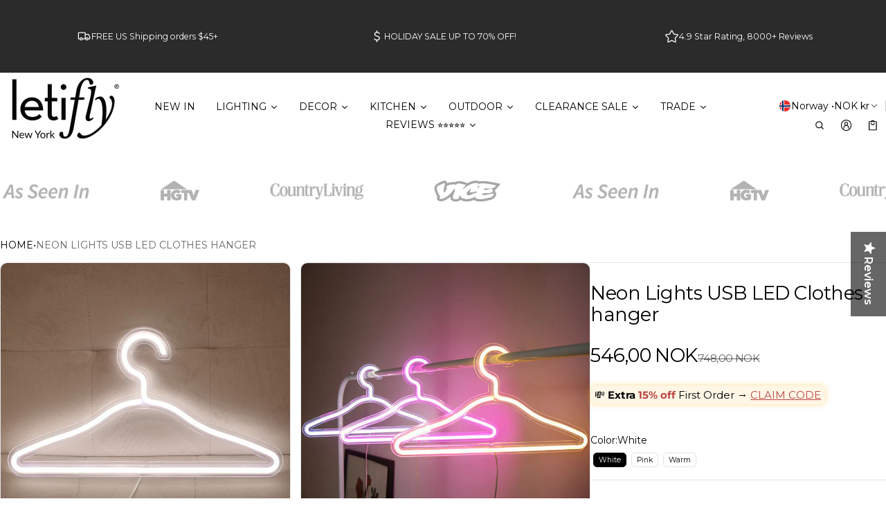

--- FILE ---
content_type: text/html; charset=utf-8
request_url: https://www.letifly.com/en-no/products/led-neon-light-sign-clothes-stand-usb-powered-led-neon-lights-hanger-for-bedroom-clothing-storewall-decor
body_size: 93033
content:
<!DOCTYPE html>
<html class="no-js" lang="en">
  <head>
    <meta charset="utf-8">
    <meta http-equiv="X-UA-Compatible" content="IE=edge">
    <meta name="viewport" content="width=device-width,initial-scale=1">
    <meta name="theme-color" content="">
    <link rel="canonical" href="https://www.letifly.com/en-no/products/led-neon-light-sign-clothes-stand-usb-powered-led-neon-lights-hanger-for-bedroom-clothing-storewall-decor">
    <link rel="preconnect" href="https://cdn.shopify.com" crossorigin><link rel="preconnect" href="https://fonts.shopifycdn.com" crossorigin><link rel="icon" type="image/png" href="//www.letifly.com/cdn/shop/files/letifly_favicon_color_change_navy_white_ground_122248cc-4f79-4e1d-9fff-6cabc2c187eb.png?crop=center&height=32&v=1743523469&width=32"><title>
      Neon Lights USB LED Clothes hanger LED - LED light
&ndash; Letifly Lights &amp; Decor
</title>

    
      <meta name="description" content="Use with LED bulb light and save. Key Details Neon lights colors: White, Yellow, Pink Clothes organizer Plug Knob Switch USB charger LED Lights &amp;lt;2700K temperature 110-240V For indoor use only Add some style and color to your closet with our Neon Lights USB LED Clothes hanger. In white, pink and yellow, this handy">
    
    <script 
  src="https://sdk.variantnow.com/test-runner"
  data-gb-sdk-key="sdk-WgA38vUynJI6x9Vo"
  data-gb-shop="www.letifly.com"
  
  data-gb-page-type="product"
  async
></script>
    <meta property="og:site_name" content="Letifly Lights &amp; Decor">
  <meta property="og:url" content="https://www.letifly.com/en-no/products/led-neon-light-sign-clothes-stand-usb-powered-led-neon-lights-hanger-for-bedroom-clothing-storewall-decor">
  <meta property="og:title" content="Neon Lights USB LED Clothes hanger LED - LED light">
  <meta property="og:type" content="product">
  <meta property="og:description" content="Use with LED bulb light and save. Key Details Neon lights colors: White, Yellow, Pink Clothes organizer Plug Knob Switch USB charger LED Lights &amp;lt;2700K temperature 110-240V For indoor use only Add some style and color to your closet with our Neon Lights USB LED Clothes hanger. In white, pink and yellow, this handy"><meta property="og:image" content="http://www.letifly.com/cdn/shop/products/Neon-Lights-USB-LED-Clothes-hanger.jpg?v=1741113707">
    <meta property="og:image:secure_url" content="https://www.letifly.com/cdn/shop/products/Neon-Lights-USB-LED-Clothes-hanger.jpg?v=1741113707">
    <meta property="og:image:width" content="800">
    <meta property="og:image:height" content="800"><meta property="og:price:amount" content="546,00">
    <meta property="og:price:currency" content="NOK"><meta name="twitter:card" content="summary_large_image">
  <meta name="twitter:title" content="Neon Lights USB LED Clothes hanger LED - LED light">
  <meta name="twitter:description" content="Use with LED bulb light and save. Key Details Neon lights colors: White, Yellow, Pink Clothes organizer Plug Knob Switch USB charger LED Lights &amp;lt;2700K temperature 110-240V For indoor use only Add some style and color to your closet with our Neon Lights USB LED Clothes hanger. In white, pink and yellow, this handy">
    
<link rel="preload" as="font" href="//www.letifly.com/cdn/fonts/montserrat/montserrat_n4.81949fa0ac9fd2021e16436151e8eaa539321637.woff2" type="font/woff2" crossorigin><link rel="preload" as="font" href="//www.letifly.com/cdn/fonts/montserrat/montserrat_n7.3c434e22befd5c18a6b4afadb1e3d77c128c7939.woff2" type="font/woff2" crossorigin><link rel="preload" as="font" href="//www.letifly.com/cdn/fonts/montserrat/montserrat_n4.81949fa0ac9fd2021e16436151e8eaa539321637.woff2" type="font/woff2" crossorigin><link rel="preload" as="font" href="//www.letifly.com/cdn/fonts/montserrat/montserrat_n7.3c434e22befd5c18a6b4afadb1e3d77c128c7939.woff2" type="font/woff2" crossorigin><link rel="preload" as="font" href="//www.letifly.com/cdn/fonts/montserrat/montserrat_n4.81949fa0ac9fd2021e16436151e8eaa539321637.woff2" type="font/woff2" crossorigin><link rel="preload" as="font" href="//www.letifly.com/cdn/fonts/montserrat/montserrat_n7.3c434e22befd5c18a6b4afadb1e3d77c128c7939.woff2" type="font/woff2" crossorigin><style>@font-face {
  font-family: Montserrat;
  font-weight: 400;
  font-style: normal;
  font-display: swap;
  src: url("//www.letifly.com/cdn/fonts/montserrat/montserrat_n4.81949fa0ac9fd2021e16436151e8eaa539321637.woff2") format("woff2"),
       url("//www.letifly.com/cdn/fonts/montserrat/montserrat_n4.a6c632ca7b62da89c3594789ba828388aac693fe.woff") format("woff");
}
@font-face {
  font-family: Montserrat;
  font-weight: 400;
  font-style: normal;
  font-display: swap;
  src: url("//www.letifly.com/cdn/fonts/montserrat/montserrat_n4.81949fa0ac9fd2021e16436151e8eaa539321637.woff2") format("woff2"),
       url("//www.letifly.com/cdn/fonts/montserrat/montserrat_n4.a6c632ca7b62da89c3594789ba828388aac693fe.woff") format("woff");
}
@font-face {
  font-family: Montserrat;
  font-weight: 400;
  font-style: normal;
  font-display: swap;
  src: url("//www.letifly.com/cdn/fonts/montserrat/montserrat_n4.81949fa0ac9fd2021e16436151e8eaa539321637.woff2") format("woff2"),
       url("//www.letifly.com/cdn/fonts/montserrat/montserrat_n4.a6c632ca7b62da89c3594789ba828388aac693fe.woff") format("woff");
}
@font-face {
  font-family: Montserrat;
  font-weight: 700;
  font-style: normal;
  font-display: swap;
  src: url("//www.letifly.com/cdn/fonts/montserrat/montserrat_n7.3c434e22befd5c18a6b4afadb1e3d77c128c7939.woff2") format("woff2"),
       url("//www.letifly.com/cdn/fonts/montserrat/montserrat_n7.5d9fa6e2cae713c8fb539a9876489d86207fe957.woff") format("woff");
}
@font-face {
  font-family: Montserrat;
  font-weight: 400;
  font-style: italic;
  font-display: swap;
  src: url("//www.letifly.com/cdn/fonts/montserrat/montserrat_i4.5a4ea298b4789e064f62a29aafc18d41f09ae59b.woff2") format("woff2"),
       url("//www.letifly.com/cdn/fonts/montserrat/montserrat_i4.072b5869c5e0ed5b9d2021e4c2af132e16681ad2.woff") format("woff");
}
@font-face {
  font-family: Montserrat;
  font-weight: 700;
  font-style: italic;
  font-display: swap;
  src: url("//www.letifly.com/cdn/fonts/montserrat/montserrat_i7.a0d4a463df4f146567d871890ffb3c80408e7732.woff2") format("woff2"),
       url("//www.letifly.com/cdn/fonts/montserrat/montserrat_i7.f6ec9f2a0681acc6f8152c40921d2a4d2e1a2c78.woff") format("woff");
}
@font-face {
  font-family: Montserrat;
  font-weight: 700;
  font-style: normal;
  font-display: swap;
  src: url("//www.letifly.com/cdn/fonts/montserrat/montserrat_n7.3c434e22befd5c18a6b4afadb1e3d77c128c7939.woff2") format("woff2"),
       url("//www.letifly.com/cdn/fonts/montserrat/montserrat_n7.5d9fa6e2cae713c8fb539a9876489d86207fe957.woff") format("woff");
}
@font-face {
  font-family: Montserrat;
  font-weight: 700;
  font-style: normal;
  font-display: swap;
  src: url("//www.letifly.com/cdn/fonts/montserrat/montserrat_n7.3c434e22befd5c18a6b4afadb1e3d77c128c7939.woff2") format("woff2"),
       url("//www.letifly.com/cdn/fonts/montserrat/montserrat_n7.5d9fa6e2cae713c8fb539a9876489d86207fe957.woff") format("woff");
}
/*===== COLOR =====*/

	:root,
	.color-scheme-1 {
    --color-background-rgb: 255,255,255;
		--color-background: rgb(var(--color-background-rgb));

    --color-normal-text-rgb: 0,0,0;
		--color-normal-text: rgb(var(--color-normal-text-rgb));

		--color-button-primary-background-rgb: 0,0,0;
		--color-button-primary-background: rgb(var(--color-button-primary-background-rgb));

		--color-button-primary-text-rgb: 255,255,255;
		--color-button-primary-text: rgb(var(--color-button-primary-text-rgb));

		--color-button-secondary-text-rgb: 0,0,0;
		--color-button-secondary-text: rgb(var(--color-button-secondary-text-rgb));

    --color-button-secondary-background-rgb: 255,255,255;
		--color-button-secondary-background: rgb(var(--color-button-secondary-background-rgb));

		--color-button-tertiary-text-rgb: 0,0,0;
		--color-button-tertiary-text: rgb(var(--color-button-tertiary-text-rgb));
    --color-border: rgba(var(--color-normal-text-rgb), 0.1);
	}

	
	.color-scheme-2 {
    --color-background-rgb: 43,43,43;
		--color-background: rgb(var(--color-background-rgb));

    --color-normal-text-rgb: 255,255,255;
		--color-normal-text: rgb(var(--color-normal-text-rgb));

		--color-button-primary-background-rgb: 0,0,0;
		--color-button-primary-background: rgb(var(--color-button-primary-background-rgb));

		--color-button-primary-text-rgb: 255,255,255;
		--color-button-primary-text: rgb(var(--color-button-primary-text-rgb));

		--color-button-secondary-text-rgb: 0,0,0;
		--color-button-secondary-text: rgb(var(--color-button-secondary-text-rgb));

    --color-button-secondary-background-rgb: 255,255,255;
		--color-button-secondary-background: rgb(var(--color-button-secondary-background-rgb));

		--color-button-tertiary-text-rgb: 255,255,255;
		--color-button-tertiary-text: rgb(var(--color-button-tertiary-text-rgb));
    --color-border: rgba(var(--color-normal-text-rgb), 0.1);
	}

	
	.color-scheme-3 {
    --color-background-rgb: 231,231,231;
		--color-background: rgb(var(--color-background-rgb));

    --color-normal-text-rgb: 0,0,0;
		--color-normal-text: rgb(var(--color-normal-text-rgb));

		--color-button-primary-background-rgb: 0,0,1;
		--color-button-primary-background: rgb(var(--color-button-primary-background-rgb));

		--color-button-primary-text-rgb: 255,255,255;
		--color-button-primary-text: rgb(var(--color-button-primary-text-rgb));

		--color-button-secondary-text-rgb: 0,0,0;
		--color-button-secondary-text: rgb(var(--color-button-secondary-text-rgb));

    --color-button-secondary-background-rgb: 255,255,255;
		--color-button-secondary-background: rgb(var(--color-button-secondary-background-rgb));

		--color-button-tertiary-text-rgb: 0,0,0;
		--color-button-tertiary-text: rgb(var(--color-button-tertiary-text-rgb));
    --color-border: rgba(var(--color-normal-text-rgb), 0.1);
	}

	
	.color-scheme-4 {
    --color-background-rgb: 249,249,249;
		--color-background: rgb(var(--color-background-rgb));

    --color-normal-text-rgb: 78,78,78;
		--color-normal-text: rgb(var(--color-normal-text-rgb));

		--color-button-primary-background-rgb: 0,0,0;
		--color-button-primary-background: rgb(var(--color-button-primary-background-rgb));

		--color-button-primary-text-rgb: 255,255,255;
		--color-button-primary-text: rgb(var(--color-button-primary-text-rgb));

		--color-button-secondary-text-rgb: 0,0,0;
		--color-button-secondary-text: rgb(var(--color-button-secondary-text-rgb));

    --color-button-secondary-background-rgb: 255,255,255;
		--color-button-secondary-background: rgb(var(--color-button-secondary-background-rgb));

		--color-button-tertiary-text-rgb: 0,0,0;
		--color-button-tertiary-text: rgb(var(--color-button-tertiary-text-rgb));
    --color-border: rgba(var(--color-normal-text-rgb), 0.1);
	}

	
	.color-scheme-5 {
    --color-background-rgb: 0,0,0;
		--color-background: rgb(var(--color-background-rgb));

    --color-normal-text-rgb: 255,255,255;
		--color-normal-text: rgb(var(--color-normal-text-rgb));

		--color-button-primary-background-rgb: 255,255,255;
		--color-button-primary-background: rgb(var(--color-button-primary-background-rgb));

		--color-button-primary-text-rgb: 0,0,0;
		--color-button-primary-text: rgb(var(--color-button-primary-text-rgb));

		--color-button-secondary-text-rgb: 255,255,255;
		--color-button-secondary-text: rgb(var(--color-button-secondary-text-rgb));

    --color-button-secondary-background-rgb: 0,0,0;
		--color-button-secondary-background: rgb(var(--color-button-secondary-background-rgb));

		--color-button-tertiary-text-rgb: 255,255,255;
		--color-button-tertiary-text: rgb(var(--color-button-tertiary-text-rgb));
    --color-border: rgba(var(--color-normal-text-rgb), 0.1);
	}

	
	.color-scheme-afb22ecc-f1d9-4ea4-9793-0fafea9d5df5 {
    --color-background-rgb: 255,255,255;
		--color-background: rgb(var(--color-background-rgb));

    --color-normal-text-rgb: 0,0,0;
		--color-normal-text: rgb(var(--color-normal-text-rgb));

		--color-button-primary-background-rgb: 0,0,0;
		--color-button-primary-background: rgb(var(--color-button-primary-background-rgb));

		--color-button-primary-text-rgb: 255,255,255;
		--color-button-primary-text: rgb(var(--color-button-primary-text-rgb));

		--color-button-secondary-text-rgb: 255,255,255;
		--color-button-secondary-text: rgb(var(--color-button-secondary-text-rgb));

    --color-button-secondary-background-rgb: 207,56,59;
		--color-button-secondary-background: rgb(var(--color-button-secondary-background-rgb));

		--color-button-tertiary-text-rgb: 0,0,0;
		--color-button-tertiary-text: rgb(var(--color-button-tertiary-text-rgb));
    --color-border: rgba(var(--color-normal-text-rgb), 0.1);
	}

	
	.color-scheme-44e78783-f5f7-40fd-999f-8df0e0a07b40 {
    --color-background-rgb: 255,255,255;
		--color-background: rgb(var(--color-background-rgb));

    --color-normal-text-rgb: 0,0,0;
		--color-normal-text: rgb(var(--color-normal-text-rgb));

		--color-button-primary-background-rgb: 0,0,0;
		--color-button-primary-background: rgb(var(--color-button-primary-background-rgb));

		--color-button-primary-text-rgb: 255,255,255;
		--color-button-primary-text: rgb(var(--color-button-primary-text-rgb));

		--color-button-secondary-text-rgb: 0,0,0;
		--color-button-secondary-text: rgb(var(--color-button-secondary-text-rgb));

    --color-button-secondary-background-rgb: 255,255,255;
		--color-button-secondary-background: rgb(var(--color-button-secondary-background-rgb));

		--color-button-tertiary-text-rgb: 0,0,0;
		--color-button-tertiary-text: rgb(var(--color-button-tertiary-text-rgb));
    --color-border: rgba(var(--color-normal-text-rgb), 0.1);
	}


body, .color-scheme-1, .color-scheme-2, .color-scheme-3, .color-scheme-4, .color-scheme-5, .color-scheme-afb22ecc-f1d9-4ea4-9793-0fafea9d5df5, .color-scheme-44e78783-f5f7-40fd-999f-8df0e0a07b40 {
	color: var(--color-normal-text);
}
html {
  --fs-base: 14px;
  font-size: var(--fs-base) !important;
}
:root {
	/* =====COLOR===== */
	--color-warning: #FF8D2A;
  --color-warning-rgb: 255, 141, 42;
	--color-success: #59C035;
  --color-success-rgb: 89, 192, 53;
	--color-error: #EF4444;
  --color-error-rgb: 239, 68, 68;

  --color-drawer-overlay: 0,0,0;
  --color-drawer-opacity: 0.3;
  --cursor-close-url: url(//www.letifly.com/cdn/shop/t/142/assets/cursor-close.svg?v=158445986666840935791741997921);
  

	/*=====Typography===== */
	--font-body-family: Montserrat, sans-serif;
	--font-body-style: normal;
	--font-body-weight: 400;
	--font-body-size: 1.4rem;

	--font-heading-family: Montserrat, sans-serif;
	--font-heading-style: normal;
	--font-heading-weight: 400;

  
    --font-extra-family: Montserrat, sans-serif;
    --font-extra-style: normal;
    --font-extra-weight: 400;
  

  --promotional-heading-sizes: 1.05;
  --headline: calc(3.5rem * var(--promotional-heading-sizes));
	--heading-1: calc(2.625rem * var(--promotional-heading-sizes));
	--heading-2: calc(2.25rem * var(--promotional-heading-sizes));
	--heading-3-promotional: calc(1.875rem * var(--promotional-heading-sizes));
  --subheading: calc(1.125rem * var(--promotional-heading-sizes));

  --regular-heading-sizes: 1;
	--heading-3-regular: calc(1.875rem * var(--regular-heading-sizes));
	--heading-4: calc(1.675rem * var(--regular-heading-sizes));
	--heading-5: calc(1.5rem * var(--regular-heading-sizes));
	--heading-6: calc(1.255rem * var(--regular-heading-sizes));

  --font-body-menu-item-small: 1rem;
  --font-body-menu-item-regular: 1.25rem;

	--promotional-heading-uppercase: none;
	--regular-heading-uppercase: none;
	--subheading-uppercase: none;
	--btn-uppercase: uppercase;
	--menu-item-uppercase: none;
	--badge-uppercase: uppercase;

  /*=====Spacing===== */
  --container-width:1400px;
  --gutter: var(--scale-m);

  --scale-0: 0;
  --scale-4xs: 0.125rem;
  --scale-3xs: 0.125rem;
  --scale-2xs: 0.125rem;
  --scale-xs: 0.25rem;
  --scale-s: 0.375rem;
  --scale-m: 0.5rem;
  --scale-l: 0.75rem;
  --scale-xl: 1rem;
  --scale-2xl: 1.5rem;
  --scale-3xl: 2rem;
  --scale-4xl: 2.5rem;
  --scale-5xl: 3rem;
  --scale-6xl: 4rem;
  --scale-7xl: 5rem;
  --scale-8xl: 6rem;
  --scale-9xl: 7rem;

  --fix-0: 0;
  --fix-4xs: 0.125rem;
  --fix-3xs: 0.25rem;
  --fix-2xs: 0.375rem;
  --fix-xs: 0.5rem;
  --fix-s: 0.75rem;
  --fix-m: 1rem;
  --fix-l:  1.125rem;
  --fix-xl: 1.25rem;
  --fix-2xl: 1.5rem;
  --fix-3xl: 2rem;
  --fix-4xl: 2.5rem;
  --fix-5xl: 2.75rem;
  --fix-6xl: 3rem;
  --fix-7xl: 4rem;
  --fix-8xl: 5rem;
  --fix-9xl: 6rem;
  --fix-10xl: 7rem;
  --fix-11xl: 8rem;

  /*===== Component heading ===== */
  --size-component-heading-xs: 0.75rem;
  --size-component-heading-s: 1.0625rem;
  --size-component-heading-m: 1.125rem;
  --size-component-heading-l: 1.25rem;
  --size-component-heading-xl: 2rem;

  /*===== Corner Radius ===== */
  --rad-0: 0;
  --rad-xs: 0.25rem;
  --rad-s: 0.375rem;
  --rad-m: 0.5rem;
  --rad-l: 0.75rem;
  --rad-p: 5rem;

@media (min-width: 459px) {
	:root {
    /*=====Spcing===== */
    --scale-2xs: 0.25rem;
    --scale-xs: 0.375rem;
    --scale-s: 0.5rem;
    --scale-m: 0.75rem;
    --scale-l:  1rem;
    --scale-xl: 1.25rem;
    --scale-2xl: 1.75rem;
    --scale-3xl: 2.25rem;
    --scale-4xl: 2.75rem;
    --scale-5xl: 3.5rem;
    --scale-6xl: 4.5rem;
    --scale-7xl: 5.5rem;
    --scale-8xl: 6.5rem;
    --scale-9xl: 7.5rem;

    /*=====Typography===== */
    --headline: calc(4rem * var(--promotional-heading-sizes));
    --heading-1: calc(2.875rem * var(--promotional-heading-sizes));
    --heading-2: calc(2.5rem * var(--promotional-heading-sizes));
    --heading-3-promotional: calc(2.125rem * var(--promotional-heading-sizes));
    --subheading: calc(1.125rem * var(--promotional-heading-sizes));

    --heading-3-regular: calc(2.125rem * var(--regular-heading-sizes));
    --heading-4: calc(1.75rem * var(--regular-heading-sizes));
    --heading-6: calc(1.25rem * var(--regular-heading-sizes));
	}
}
@media (min-width: 1025px) {
	:root {
    /*=====Typography===== */
    --headline: calc(4.75rem * var(--promotional-heading-sizes));
    --heading-1: calc(3.75rem * var(--promotional-heading-sizes));
    --heading-2: calc(3rem * var(--promotional-heading-sizes));
    --heading-3-promotional: calc(2.5rem * var(--promotional-heading-sizes));
    --subheading: calc(1.25rem * var(--promotional-heading-sizes));

    --heading-3-regular: calc(2.5rem * var(--regular-heading-sizes));
    --heading-4: calc(2rem * var(--regular-heading-sizes));
    --heading-5: calc(1.675rem * var(--regular-heading-sizes));
    --heading-6: calc(1.375rem * var(--regular-heading-sizes));

     /*===== Component heading===== */
    --size-component-heading-s: 1.125rem;
    --size-component-heading-m: 1.25rem;
    --size-component-heading-l: 1.375rem;
    --size-component-heading-xl: 2.5rem;

      /*=====Spcing===== */
    --scale-3xs: 0.25rem;
    --scale-2xs: 0.375rem;
    --scale-xs: 0.5rem;
    --scale-s: 0.75rem;
    --scale-m: 1rem;
    --scale-l:  1.25rem;
    --scale-xl: 1.5rem;
    --scale-2xl: 2rem;
    --scale-3xl: 2.5rem;
    --scale-4xl: 3rem;
    --scale-5xl: 4rem;
    --scale-6xl: 5rem;
    --scale-7xl: 6rem;
    --scale-8xl: 7rem;
    --scale-9xl: 8rem;
	}
}
</style>


    <script>window.performance && window.performance.mark && window.performance.mark('shopify.content_for_header.start');</script><meta name="google-site-verification" content="ZAbxDzmrjnq4Tu6PtsHDnq305SsMcx6mC3aJGZPzskw">
<meta name="facebook-domain-verification" content="agidr2a5d1xsuvr4e9ktz4jt9erml9">
<meta id="shopify-digital-wallet" name="shopify-digital-wallet" content="/25406668851/digital_wallets/dialog">
<meta name="shopify-checkout-api-token" content="21ce0a4b86a563aa523971ecd4d5dc87">
<meta id="in-context-paypal-metadata" data-shop-id="25406668851" data-venmo-supported="false" data-environment="production" data-locale="en_US" data-paypal-v4="true" data-currency="NOK">
<link rel="alternate" hreflang="x-default" href="https://www.letifly.com/products/led-neon-light-sign-clothes-stand-usb-powered-led-neon-lights-hanger-for-bedroom-clothing-storewall-decor">
<link rel="alternate" hreflang="en" href="https://www.letifly.com/products/led-neon-light-sign-clothes-stand-usb-powered-led-neon-lights-hanger-for-bedroom-clothing-storewall-decor">
<link rel="alternate" hreflang="en-AT" href="https://www.letifly.com/en-at/products/led-neon-light-sign-clothes-stand-usb-powered-led-neon-lights-hanger-for-bedroom-clothing-storewall-decor">
<link rel="alternate" hreflang="en-BE" href="https://www.letifly.com/en-be/products/led-neon-light-sign-clothes-stand-usb-powered-led-neon-lights-hanger-for-bedroom-clothing-storewall-decor">
<link rel="alternate" hreflang="fr-FR" href="https://www.letifly.com/fr-fr/products/led-neon-light-sign-clothes-stand-usb-powered-led-neon-lights-hanger-for-bedroom-clothing-storewall-decor">
<link rel="alternate" hreflang="en-FR" href="https://www.letifly.com/en-fr/products/led-neon-light-sign-clothes-stand-usb-powered-led-neon-lights-hanger-for-bedroom-clothing-storewall-decor">
<link rel="alternate" hreflang="en-DE" href="https://www.letifly.com/en-de/products/led-neon-light-sign-clothes-stand-usb-powered-led-neon-lights-hanger-for-bedroom-clothing-storewall-decor">
<link rel="alternate" hreflang="en-IT" href="https://www.letifly.com/en-it/products/led-neon-light-sign-clothes-stand-usb-powered-led-neon-lights-hanger-for-bedroom-clothing-storewall-decor">
<link rel="alternate" hreflang="en-LU" href="https://www.letifly.com/en-lu/products/led-neon-light-sign-clothes-stand-usb-powered-led-neon-lights-hanger-for-bedroom-clothing-storewall-decor">
<link rel="alternate" hreflang="en-NL" href="https://www.letifly.com/en-nl/products/led-neon-light-sign-clothes-stand-usb-powered-led-neon-lights-hanger-for-bedroom-clothing-storewall-decor">
<link rel="alternate" hreflang="en-NO" href="https://www.letifly.com/en-no/products/led-neon-light-sign-clothes-stand-usb-powered-led-neon-lights-hanger-for-bedroom-clothing-storewall-decor">
<link rel="alternate" hreflang="en-ES" href="https://www.letifly.com/en-es/products/led-neon-light-sign-clothes-stand-usb-powered-led-neon-lights-hanger-for-bedroom-clothing-storewall-decor">
<link rel="alternate" hreflang="en-SE" href="https://www.letifly.com/en-se/products/led-neon-light-sign-clothes-stand-usb-powered-led-neon-lights-hanger-for-bedroom-clothing-storewall-decor">
<link rel="alternate" hreflang="en-CH" href="https://www.letifly.com/en-ch/products/led-neon-light-sign-clothes-stand-usb-powered-led-neon-lights-hanger-for-bedroom-clothing-storewall-decor">
<link rel="alternate" type="application/json+oembed" href="https://www.letifly.com/en-no/products/led-neon-light-sign-clothes-stand-usb-powered-led-neon-lights-hanger-for-bedroom-clothing-storewall-decor.oembed">
<script async="async" src="/checkouts/internal/preloads.js?locale=en-NO"></script>
<script id="apple-pay-shop-capabilities" type="application/json">{"shopId":25406668851,"countryCode":"US","currencyCode":"NOK","merchantCapabilities":["supports3DS"],"merchantId":"gid:\/\/shopify\/Shop\/25406668851","merchantName":"Letifly Lights \u0026 Decor","requiredBillingContactFields":["postalAddress","email","phone"],"requiredShippingContactFields":["postalAddress","email","phone"],"shippingType":"shipping","supportedNetworks":["visa","masterCard","amex","discover","elo","jcb"],"total":{"type":"pending","label":"Letifly Lights \u0026 Decor","amount":"1.00"},"shopifyPaymentsEnabled":true,"supportsSubscriptions":true}</script>
<script id="shopify-features" type="application/json">{"accessToken":"21ce0a4b86a563aa523971ecd4d5dc87","betas":["rich-media-storefront-analytics"],"domain":"www.letifly.com","predictiveSearch":true,"shopId":25406668851,"locale":"en"}</script>
<script>var Shopify = Shopify || {};
Shopify.shop = "le-cadeau-rigolo.myshopify.com";
Shopify.locale = "en";
Shopify.currency = {"active":"NOK","rate":"10.1002244"};
Shopify.country = "NO";
Shopify.theme = {"name":"Normcore","id":177043996958,"schema_name":"Normcore","schema_version":"1.0.0","theme_store_id":3269,"role":"main"};
Shopify.theme.handle = "null";
Shopify.theme.style = {"id":null,"handle":null};
Shopify.cdnHost = "www.letifly.com/cdn";
Shopify.routes = Shopify.routes || {};
Shopify.routes.root = "/en-no/";</script>
<script type="module">!function(o){(o.Shopify=o.Shopify||{}).modules=!0}(window);</script>
<script>!function(o){function n(){var o=[];function n(){o.push(Array.prototype.slice.apply(arguments))}return n.q=o,n}var t=o.Shopify=o.Shopify||{};t.loadFeatures=n(),t.autoloadFeatures=n()}(window);</script>
<script id="shop-js-analytics" type="application/json">{"pageType":"product"}</script>
<script defer="defer" async type="module" src="//www.letifly.com/cdn/shopifycloud/shop-js/modules/v2/client.init-shop-cart-sync_BT-GjEfc.en.esm.js"></script>
<script defer="defer" async type="module" src="//www.letifly.com/cdn/shopifycloud/shop-js/modules/v2/chunk.common_D58fp_Oc.esm.js"></script>
<script defer="defer" async type="module" src="//www.letifly.com/cdn/shopifycloud/shop-js/modules/v2/chunk.modal_xMitdFEc.esm.js"></script>
<script type="module">
  await import("//www.letifly.com/cdn/shopifycloud/shop-js/modules/v2/client.init-shop-cart-sync_BT-GjEfc.en.esm.js");
await import("//www.letifly.com/cdn/shopifycloud/shop-js/modules/v2/chunk.common_D58fp_Oc.esm.js");
await import("//www.letifly.com/cdn/shopifycloud/shop-js/modules/v2/chunk.modal_xMitdFEc.esm.js");

  window.Shopify.SignInWithShop?.initShopCartSync?.({"fedCMEnabled":true,"windoidEnabled":true});

</script>
<script>(function() {
  var isLoaded = false;
  function asyncLoad() {
    if (isLoaded) return;
    isLoaded = true;
    var urls = ["https:\/\/formbuilder.hulkapps.com\/skeletopapp.js?shop=le-cadeau-rigolo.myshopify.com","https:\/\/instafeed.nfcube.com\/cdn\/2c382caf11c62caee159185ee1c5d6c7.js?shop=le-cadeau-rigolo.myshopify.com","https:\/\/pixel.retter.ai\/pixel?pixel_key=839f5c1953576cfd09b8906ae5ad6f81\u0026shop=le-cadeau-rigolo.myshopify.com","\/\/cdn.shopify.com\/proxy\/dba31233312aa0c083f29a06826654e4b7f65d99a9c4e265e037f09ba01cd5b2\/bingshoppingtool-t2app-prod.trafficmanager.net\/uet\/tracking_script?shop=le-cadeau-rigolo.myshopify.com\u0026sp-cache-control=cHVibGljLCBtYXgtYWdlPTkwMA","https:\/\/d18eg7dreypte5.cloudfront.net\/scripts\/integrations\/subscription.js?shop=le-cadeau-rigolo.myshopify.com","\/\/staticw2.yotpo.com\/vKuWMdqhb0A8O3xLsKOHtUIlLCyBoUCDe3zKHSox\/widget.js?shop=le-cadeau-rigolo.myshopify.com","https:\/\/cdn.hextom.com\/js\/eventpromotionbar.js?shop=le-cadeau-rigolo.myshopify.com","\/\/sfo2.digitaloceanspaces.com\/woohoo\/public\/script\/17550\/script.js?1759277785\u0026shop=le-cadeau-rigolo.myshopify.com"];
    for (var i = 0; i < urls.length; i++) {
      var s = document.createElement('script');
      s.type = 'text/javascript';
      s.async = true;
      s.src = urls[i];
      var x = document.getElementsByTagName('script')[0];
      x.parentNode.insertBefore(s, x);
    }
  };
  if(window.attachEvent) {
    window.attachEvent('onload', asyncLoad);
  } else {
    window.addEventListener('load', asyncLoad, false);
  }
})();</script>
<script id="__st">var __st={"a":25406668851,"offset":-18000,"reqid":"c640984f-8c74-4e70-a8e6-6a8802363ae3-1769063908","pageurl":"www.letifly.com\/en-no\/products\/led-neon-light-sign-clothes-stand-usb-powered-led-neon-lights-hanger-for-bedroom-clothing-storewall-decor","u":"eea19b190057","p":"product","rtyp":"product","rid":4674608037939};</script>
<script>window.ShopifyPaypalV4VisibilityTracking = true;</script>
<script id="captcha-bootstrap">!function(){'use strict';const t='contact',e='account',n='new_comment',o=[[t,t],['blogs',n],['comments',n],[t,'customer']],c=[[e,'customer_login'],[e,'guest_login'],[e,'recover_customer_password'],[e,'create_customer']],r=t=>t.map((([t,e])=>`form[action*='/${t}']:not([data-nocaptcha='true']) input[name='form_type'][value='${e}']`)).join(','),a=t=>()=>t?[...document.querySelectorAll(t)].map((t=>t.form)):[];function s(){const t=[...o],e=r(t);return a(e)}const i='password',u='form_key',d=['recaptcha-v3-token','g-recaptcha-response','h-captcha-response',i],f=()=>{try{return window.sessionStorage}catch{return}},m='__shopify_v',_=t=>t.elements[u];function p(t,e,n=!1){try{const o=window.sessionStorage,c=JSON.parse(o.getItem(e)),{data:r}=function(t){const{data:e,action:n}=t;return t[m]||n?{data:e,action:n}:{data:t,action:n}}(c);for(const[e,n]of Object.entries(r))t.elements[e]&&(t.elements[e].value=n);n&&o.removeItem(e)}catch(o){console.error('form repopulation failed',{error:o})}}const l='form_type',E='cptcha';function T(t){t.dataset[E]=!0}const w=window,h=w.document,L='Shopify',v='ce_forms',y='captcha';let A=!1;((t,e)=>{const n=(g='f06e6c50-85a8-45c8-87d0-21a2b65856fe',I='https://cdn.shopify.com/shopifycloud/storefront-forms-hcaptcha/ce_storefront_forms_captcha_hcaptcha.v1.5.2.iife.js',D={infoText:'Protected by hCaptcha',privacyText:'Privacy',termsText:'Terms'},(t,e,n)=>{const o=w[L][v],c=o.bindForm;if(c)return c(t,g,e,D).then(n);var r;o.q.push([[t,g,e,D],n]),r=I,A||(h.body.append(Object.assign(h.createElement('script'),{id:'captcha-provider',async:!0,src:r})),A=!0)});var g,I,D;w[L]=w[L]||{},w[L][v]=w[L][v]||{},w[L][v].q=[],w[L][y]=w[L][y]||{},w[L][y].protect=function(t,e){n(t,void 0,e),T(t)},Object.freeze(w[L][y]),function(t,e,n,w,h,L){const[v,y,A,g]=function(t,e,n){const i=e?o:[],u=t?c:[],d=[...i,...u],f=r(d),m=r(i),_=r(d.filter((([t,e])=>n.includes(e))));return[a(f),a(m),a(_),s()]}(w,h,L),I=t=>{const e=t.target;return e instanceof HTMLFormElement?e:e&&e.form},D=t=>v().includes(t);t.addEventListener('submit',(t=>{const e=I(t);if(!e)return;const n=D(e)&&!e.dataset.hcaptchaBound&&!e.dataset.recaptchaBound,o=_(e),c=g().includes(e)&&(!o||!o.value);(n||c)&&t.preventDefault(),c&&!n&&(function(t){try{if(!f())return;!function(t){const e=f();if(!e)return;const n=_(t);if(!n)return;const o=n.value;o&&e.removeItem(o)}(t);const e=Array.from(Array(32),(()=>Math.random().toString(36)[2])).join('');!function(t,e){_(t)||t.append(Object.assign(document.createElement('input'),{type:'hidden',name:u})),t.elements[u].value=e}(t,e),function(t,e){const n=f();if(!n)return;const o=[...t.querySelectorAll(`input[type='${i}']`)].map((({name:t})=>t)),c=[...d,...o],r={};for(const[a,s]of new FormData(t).entries())c.includes(a)||(r[a]=s);n.setItem(e,JSON.stringify({[m]:1,action:t.action,data:r}))}(t,e)}catch(e){console.error('failed to persist form',e)}}(e),e.submit())}));const S=(t,e)=>{t&&!t.dataset[E]&&(n(t,e.some((e=>e===t))),T(t))};for(const o of['focusin','change'])t.addEventListener(o,(t=>{const e=I(t);D(e)&&S(e,y())}));const B=e.get('form_key'),M=e.get(l),P=B&&M;t.addEventListener('DOMContentLoaded',(()=>{const t=y();if(P)for(const e of t)e.elements[l].value===M&&p(e,B);[...new Set([...A(),...v().filter((t=>'true'===t.dataset.shopifyCaptcha))])].forEach((e=>S(e,t)))}))}(h,new URLSearchParams(w.location.search),n,t,e,['guest_login'])})(!0,!0)}();</script>
<script integrity="sha256-4kQ18oKyAcykRKYeNunJcIwy7WH5gtpwJnB7kiuLZ1E=" data-source-attribution="shopify.loadfeatures" defer="defer" src="//www.letifly.com/cdn/shopifycloud/storefront/assets/storefront/load_feature-a0a9edcb.js" crossorigin="anonymous"></script>
<script data-source-attribution="shopify.dynamic_checkout.dynamic.init">var Shopify=Shopify||{};Shopify.PaymentButton=Shopify.PaymentButton||{isStorefrontPortableWallets:!0,init:function(){window.Shopify.PaymentButton.init=function(){};var t=document.createElement("script");t.src="https://www.letifly.com/cdn/shopifycloud/portable-wallets/latest/portable-wallets.en.js",t.type="module",document.head.appendChild(t)}};
</script>
<script data-source-attribution="shopify.dynamic_checkout.buyer_consent">
  function portableWalletsHideBuyerConsent(e){var t=document.getElementById("shopify-buyer-consent"),n=document.getElementById("shopify-subscription-policy-button");t&&n&&(t.classList.add("hidden"),t.setAttribute("aria-hidden","true"),n.removeEventListener("click",e))}function portableWalletsShowBuyerConsent(e){var t=document.getElementById("shopify-buyer-consent"),n=document.getElementById("shopify-subscription-policy-button");t&&n&&(t.classList.remove("hidden"),t.removeAttribute("aria-hidden"),n.addEventListener("click",e))}window.Shopify?.PaymentButton&&(window.Shopify.PaymentButton.hideBuyerConsent=portableWalletsHideBuyerConsent,window.Shopify.PaymentButton.showBuyerConsent=portableWalletsShowBuyerConsent);
</script>
<script>
  function portableWalletsCleanup(e){e&&e.src&&console.error("Failed to load portable wallets script "+e.src);var t=document.querySelectorAll("shopify-accelerated-checkout .shopify-payment-button__skeleton, shopify-accelerated-checkout-cart .wallet-cart-button__skeleton"),e=document.getElementById("shopify-buyer-consent");for(let e=0;e<t.length;e++)t[e].remove();e&&e.remove()}function portableWalletsNotLoadedAsModule(e){e instanceof ErrorEvent&&"string"==typeof e.message&&e.message.includes("import.meta")&&"string"==typeof e.filename&&e.filename.includes("portable-wallets")&&(window.removeEventListener("error",portableWalletsNotLoadedAsModule),window.Shopify.PaymentButton.failedToLoad=e,"loading"===document.readyState?document.addEventListener("DOMContentLoaded",window.Shopify.PaymentButton.init):window.Shopify.PaymentButton.init())}window.addEventListener("error",portableWalletsNotLoadedAsModule);
</script>

<script type="module" src="https://www.letifly.com/cdn/shopifycloud/portable-wallets/latest/portable-wallets.en.js" onError="portableWalletsCleanup(this)" crossorigin="anonymous"></script>
<script nomodule>
  document.addEventListener("DOMContentLoaded", portableWalletsCleanup);
</script>

<script id='scb4127' type='text/javascript' async='' src='https://www.letifly.com/cdn/shopifycloud/privacy-banner/storefront-banner.js'></script><link id="shopify-accelerated-checkout-styles" rel="stylesheet" media="screen" href="https://www.letifly.com/cdn/shopifycloud/portable-wallets/latest/accelerated-checkout-backwards-compat.css" crossorigin="anonymous">
<style id="shopify-accelerated-checkout-cart">
        #shopify-buyer-consent {
  margin-top: 1em;
  display: inline-block;
  width: 100%;
}

#shopify-buyer-consent.hidden {
  display: none;
}

#shopify-subscription-policy-button {
  background: none;
  border: none;
  padding: 0;
  text-decoration: underline;
  font-size: inherit;
  cursor: pointer;
}

#shopify-subscription-policy-button::before {
  box-shadow: none;
}

      </style>

<script>window.performance && window.performance.mark && window.performance.mark('shopify.content_for_header.end');</script>
    <style>
     img{max-width:100%;height:auto;vertical-align:middle}ol,ul{margin:0;padding:0}ol ol,ol ul,ul ol,ul ul{padding-inline-start:16px}.ls-none{list-style:none}iframe{border:0;max-width:100%}table{border-collapse:collapse;text-align:start;width:100%}thead th{border-bottom:1px solid var(--color-border)}td,th{padding:24px 16px}table tr{border-bottom:1px solid var(--color-border)}table tr:hover{background-color:var(--color-hover-item)}table::-webkit-scrollbar{display:none}code{white-space:normal}summary{list-style-type:none}summary::-webkit-details-marker{display:none}*{box-sizing:border-box;word-break:break-word}body{height:100%;margin:0;font-size:1rem;line-height:1.5rem;font-family:var(--font-body-family);font-weight:var(--font-body-weight);color:var(--color-normal-text);background:var(--color-background-rgb);-webkit-text-size-adjust:100%;-moz-text-size-adjust:100%;-ms-text-size-adjust:100%;text-size-adjust:100%;-webkit-tap-highlight-color:transparent;-webkit-font-smoothing:antialiased}.ctnr{max-width:var(--container-width);margin-inline:auto}.ctnr--small{max-width:900px;margin-inline:auto}.rw{display:flex;flex-wrap:wrap;margin:0 calc(var(--gutter)/ -2)}.clm{flex:1 0 auto;padding:0 calc(var(--gutter)/ 2);width:calc(var(--grid-ratio,100%/12) * var(--w-xs));max-width:calc(var(--grid-ratio,100%/12) * var(--w-xs))}.promotional-heading{text-transform:var(--promotional-heading-uppercase)}.promotional-subheading{text-transform:var(--subheading-uppercase)}.regular-heading{text-transform:var(--regular-heading-uppercase)}.h1,.h2,.h3,.h4,.h5,.h6,.headline,.subheading,h1,h2,h3,h4,h5,h6{font-family:var(--font-heading-family);font-style:var(--font-heading-style);font-weight:var(--font-heading-weight);margin:0 0 var(--gutter-base);word-break:break-word;line-height:1.15}.headline{font-size:var(--headline);letter-spacing:calc(var(--headline) * -.03)}.h1,h1{font-size:var(--heading-1);letter-spacing:calc(var(--heading-1) * -.02)}.h2,h2{font-size:var(--heading-2);letter-spacing:calc(var(--heading-2) * -.02)}.h3,h3{font-size:var(--heading-3-promotional);letter-spacing:calc(var(--heading-3-promotional) * -.02)}.h4,h4{font-size:var(--heading-4);letter-spacing:unset}.h5,h5{font-size:var(--heading-5);letter-spacing:unset}.h6,h6{font-size:var(--heading-6);letter-spacing:unset}.h3-regular{font-size:var(--heading-3-regular);letter-spacing:calc(var(--heading-3-regular) * -.02)}.subheading{font-size:var(--subheading);line-height:1.15}.f-body{font-family:var(--font-body-family);font-weight:var(--font-body-weight);font-style:var(--font-body-style)}.fs-body-xs{font-size:.625rem;line-height:1.25}.fs-body-s{font-size:.75rem;line-height:1.25}.fs-body-m{font-size:.875rem;line-height:1.25}.fs-body-l{font-size:1rem;line-height:1.5}.fs-body-xl{font-size:1.125rem;line-height:1.5}.fs-menu-item-regular{font-size:var(--font-body-menu-item-regular);line-height:1.15}.fs-menu-item-small{font-size:var(--font-body-menu-item-small);line-height:1.15}.fs-icon{width:var(--fix-m);height:var(--fix-m)}sht-menu-drwer .fs-icon{width:var(--fix-xl);height:var(--fix-xl)}.component-heading{line-height:1.15;font-family:var(--font-body-family);font-weight:var(--font-body-weight);letter-spacing:unset}.fs-heading-xs{font-size:var(--size-component-heading-xs)}.fs-heading-s{font-size:var(--size-component-heading-s)}.fs-heading-m{font-size:var(--size-component-heading-m)}.fs-heading-l{font-size:var(--size-component-heading-l)}.fs-heading-xl{font-size:var(--size-component-heading-xl)}.f-extra{font-family:var(--font-extra-family, var(--font-body-family));font-weight:var(--font-extra-weight,var(--font-body-weight));font-style:var(--font-extra-style,var(--font-body-style))}.icon{width:var(--icon-size);height:var(--icon-size)}.icon-fix-s{--icon-size:var(--fix-s)}.icon-fix-m{--icon-size:var(--fix-m)}.icon-fix-l{--icon-size:var(--fix-l)}.icon-fix-xl{--icon-size:var(--fix-xl)}.icon-fix-2xl{--icon-size:var(--fix-2xl)}.icon-fix-3xl{--icon-size:var(--fix-3xl)}.icon-fix-8xl{--icon-size:var(--fix-8xl)}.icon-scale-3xl{--icon-size:var(--scale-3xl)}.icon-scale-4xl{--icon-size:var(--scale-4xl)}.icon-scale-5xl{--icon-size:var(--scale-5xl)}.icon-scale-6xl{--icon-size:var(--scale-6xl)}.icon-scale-7xl{--icon-size:var(--scale-7xl)}.m-auto{margin:auto}.m-0-auto{margin:0 auto}.m-zero{margin:0}.mt-s{margin-top:var(--fix-s)}.mt-xs{margin-top:var(--fix-xs)}.mt-2xs{margin-top:var(--fix-2xs)}.mt-3xs{margin-top:var(--fix-3xs)}.mt-4xs{margin-top:var(--fix-4xs)}.mt-m{margin-top:var(--fix-m)}.mt-2xl{margin-top:var(--fix-2xl)}.mt-3xl{margin-top:var(--fix-3xl)}.mt-scale-3xs{margin-top:var(--scale-3xs)}.mt-scale-m{margin-top:var(--scale-m)}.mt-scale-xl{margin-top:var(--scale-xl)}.mt-scale-2xl{margin-top:var(--scale-2xl)}.mt-scale-4xl{margin-top:var(--scale-4xl)}.mt-scale-l{margin-top:var(--scale-l)}.mt-4{margin-top:4px}.mb-0{margin-bottom:0}.mbe-0{margin-block-end:0!important}.mb-2{margin-bottom:2px}.mb-xs{margin-bottom:var(--fix-xs)}.mb-2xs{margin-bottom:var(--fix-2xs)}.mb-3xs{margin-bottom:var(--fix-3xs)}.mb-4xs{margin-bottom:var(--fix-4xs)}.mb-s{margin-bottom:var(--fix-s)}.mb-m{margin-bottom:var(--fix-m)}.mb-xl{margin-bottom:var(--fix-xl)}.mb-2xl{margin-bottom:var(--fix-2xl)}.mb-3xl{margin-bottom:var(--fix-3xl)}.mb-scale-m{margin-block-end:var(--scale-m)}.mb-scale-xl{margin-bottom:var(--scale-xl)}.mb-scale-2xl{margin-bottom:var(--scale-2xl)}.mb-scale-4xl{margin-bottom:var(--scale-4xl)}.ml-4{margin-inline-start:4px}.ml-xs{margin-inline-start:var(--fix-s)}.ml-m{margin-inline-start:var(--fix-m)}.ml-3xs{margin-inline-start:var(--fix-3xs)}.ml-4xs{margin-inline-start:var(--fix-4xs)}.ml-scale-m{margin-inline-start:var(--scale-m)}.ml-scale-l{margin-inline-start:var(--scale-l)}.mr-s{margin-inline-end:var(--fix-s)}.mr-xs{margin-inline-end:var(--fix-xs)}.mr-2xs{margin-inline-end:var(--fix-2xs)}.mr-3xs{margin-inline-end:var(--fix-3xs)}.mr-4xs{margin-inline-end:var(--fix-4xs)}.p-3xs{padding:var(--fix-3xs)}.p-xs{padding:var(--fix-xs)}.p-s{padding:var(--fix-s)}.p-m{padding:var(--fix-m)}.p-scale-m{padding:var(--scale-m)}.p-scale-xl{padding:var(--scale-xl)}.p-scale-2xl{padding:var(--scale-2xl)}.p-scale-4xl{padding:var(--scale-4xl)}.pt-xs{padding-top:var(--fix-xs)}.pt-3xs{padding-block-start:var(--fix-3xs)}.pt-s{padding-block-start:var(--fix-s)}.pt-m{padding-block-start:var(--fix-m)}.pt-scale-s{padding-block-start:var(--scale-s)}.pt-scale-3xl{padding-block-start:var(--scale-3xl)}.pb-scale-xl{padding-block-end:var(--scale-xl)}.pb-3xs{padding-block-end:var(--fix-3xs)}.pb-s{padding-block-end:var(--fix-s)}.pb-m{padding-block-end:var(--fix-m)}.pb-scale-3xl{padding-block-end:var(--scale-3xl)}.pl-s{padding-inline-start:var(--fix-s)}.pl-2xl{padding-inline-start:var(--fix-2xl)}.pl-scale-m{padding-inline-start:var(--scale-m)}.pl-scale-2xl{padding-inline-start:var(--scale-2xl)}.p-2xl{padding-top:var(--scale-2xl)}.p-zero{padding:0}.pb-0{padding-bottom:0!important}.pr-0{padding-inline-end:0px!important}.pl-0{padding-inline-start:0px!important}.pis-0{padding-inline-start:0px}.pt-0{padding-block-start:0}.px-m{padding:0 var(--fix-m)}.h-100{height:100%}.h-100v{height:100vh}.h-fit-content{height:fit-content}.mah-100{max-height:100%}.mah-100v{max-height:100vh}.mah-90v{max-height:90vh}.mah-60v{max-height:60vh}.mih{min-height:var(--mih,100vh)}[style*="--h-xs"]{height:var(--h-xs)}[style*="--mh-xs"]{min-height:var(--mh-xs)}[style*="--section-container-width"]{min-width:calc(100vw - var(--scrollbar-width))}.w-100{width:100%}.w-100v{width:100vw}.w-auto{width:auto}.maw-100{max-width:100%}.maw-fit-content{max-width:fit-content}.miw{min-width:var(--miw,100vw)}.w-fit-content{width:fit-content}.ws-nowrap{white-space:nowrap}.wb-break-word{word-break:break-word}.tt-up{text-transform:uppercase}.tt-cap{text-transform:capitalize}.td-none{text-decoration:none}.td-underline{text-decoration:underline}.fw-b{font-weight:700}.fw-500{font-weight:500}.fw-700{font-weight:700}.ta-left{text-align:start}.ta-right{text-align:end}.ta-center{text-align:center}.outline-zero{outline:0}.f-default{filter:drop-shadow(.5px -.5px 0px #fff) drop-shadow(-.5px .5px 0px #fff) drop-shadow(.5px -.5px 0px #fff) drop-shadow(.5px .5px 0px #fff)}.bs-none{box-shadow:none!important}.bg-transparent{background:0 0!important}.d-none,.hidden,[hidden],a[href="#"].hide-no-link,a[href^="/"].hide-no-link~span{display:none}.disabled{color:var(--color-disable-text);cursor:not-allowed}.not-allowed{cursor:not-allowed}.disable-link{pointer-events:none}.d-none-important,.hide-empty:empty{display:none!important}.visible-xs{visibility:visible}.hidden-xs{visibility:hidden}.d-block{display:block}.d-inline-block{display:inline-block}.d-inline-flex{display:inline-flex}.d-flex{display:flex}.d-grid{display:grid}.flex-1{flex:1}.fg-1{flex-grow:1}.fs-0{flex-shrink:0}.flex-auto{flex:1 0 auto}.flex-0-auto{flex:0 0 auto}.fw-wrap{flex-wrap:wrap}.fw-nowrap{flex-wrap:nowrap}.fd-row{flex-direction:row}.fd-row-reverse{flex-direction:row-reverse}.fd-column{flex-direction:column}.fd-column-reverse{flex-direction:column-reverse}.start-xs{justify-content:flex-start}.end-xs{justify-content:flex-end}.center-xs{justify-content:center}.between-xs{justify-content:space-between}.around-xs{justify-content:space-around}.top-xs{align-items:flex-start}.bottom-xs{align-items:flex-end}.middle-xs{align-items:center}.base-line{align-items:baseline}.top-content-xs{align-content:flex-start}.align-content-end{align-content:flex-end}.gap-0-important{gap:0!important}.gap-xs{gap:var(--fix-xs)}.gap-2xs{gap:var(--fix-2xs)}.gap-3xs{gap:var(--fix-3xs)}.gap-xl{gap:var(--fix-xl)}.gap-2xl{gap:var(--fix-2xl)}.gap-3xl{gap:var(--fix-3xl)}.gap-4xs{gap:var(--fix-4xs)}.gap-s{gap:var(--fix-s)}.gap-m{gap:var(--fix-m)}.gap-4xl{gap:var(--fix-4xl)}.gap-scale-3xs{gap:var(--scale-3xs)}.gap-scale-xs{gap:var(--scale-xs)}.gap-scale-m{gap:var(--scale-m)}.gap-scale-l{gap:var(--scale-l)}.gap-scale-xl{gap:var(--scale-xl)}.gap-scale-2xl{gap:var(--scale-2xl)}.gap-scale-3xl{gap:var(--scale-3xl)}.gap-scale-4xl{gap:var(--scale-4xl)}.gap-scale-5xl{gap:var(--scale-5xl)}.r-gap-xl{row-gap:var(--fix-xl)}.r-gap-4xl{row-gap:var(--fix-4xl)}.r-gap-scale-xl{row-gap:var(--scale-xl)}.r-gap-scale-2xl{row-gap:var(--scale-2xl)}.r-gap-scale-3xl{row-gap:var(--scale-3xl)}.r-gap-scale-4xl{row-gap:var(--scale-4xl)}.c-gap-scale-2xl{column-gap:var(--scale-2xl)}.c-gap-scale-4xl{column-gap:var(--scale-4xl)}.c-gap-fix-xs{column-gap:var(--fix-xs)}.c-gap-fix-m{column-gap:var(--fix-m)}.c-gap-scale-m{column-gap:var(--scale-m)}.r-gap-scale-m{row-gap:var(--scale-m)}[style*="--gc-xs"]{grid-column:var(--gc-xs)}[style*="--gr-xs"]{grid-row:var(--gr-xs)}[style*="--gtc-equal"]{grid-template-columns:repeat(var(--gtc-equal),1fr)}[style*="--gtr-equal"]{grid-template-rows:repeat(var(--gtr-equal),1fr)}.opacity-0{opacity:0}.opacity-1{opacity:1}.o-hidden{overflow:hidden}.o-visible{overflow:visible}.o-scroll{overflow:scroll}.o-auto{overflow:auto}.ox-auto{overflow-x:auto}.ox-hidden{overflow-x:hidden}.oy-scroll{overflow-y:scroll}.oy-hidden{overflow-y:hidden}.oy-auto{overflow-y:auto}.p-relative{position:relative}.p-absolute{position:absolute}.p-fixed{position:fixed}.p-sticky{position:sticky}.inset{top:0;left:0;bottom:0;right:0}.top-0{top:0}.left-0{left:0}.right-0{right:0}.bottom-0{bottom:0}.bottom-16{bottom:16px}.middle-y{top:50%;transform:translateY(-50%)}.middle-x{left:50%;transform:translateX(-50%)}.border{border:1px solid var(--color-border)}.border-content-10{border:1px solid rgba(var(--color-normal-text-rgb),.1)}.b-zero{border:none!important}.rad-0{border-radius:0}.rad-xs{border-radius:var(--rad-xs)}.rad-s{border-radius:var(--rad-s)}.rad-m{border-radius:var(--rad-m)}.rad-l{border-radius:var(--rad-l)}.rad-p{border-radius:var(--rad-p)}.zi-1{z-index:1}.zi-2{z-index:2}.zi-3{z-index:3}.zi-4{z-index:4}.zi-5{z-index:5}.zi-6{z-index:6}.zi-7{z-index:7}.zi-8{z-index:8}.zi-9{z-index:9}.zi-10{z-index:10}.c-pointer{cursor:pointer}.c-zoom-in{cursor:zoom-in}.c-grab{cursor:grab}.pe-none{pointer-events:none}.cursor-initial{cursor:initial}.cursor-close{cursor:var(--cursor-close-url),auto}.us-none{-moz-user-select:none;-webkit-user-select:none;user-select:none}.visually-hidden,.visually-hidden-focusable:not(:focus):not(:focus-within){border:0!important;clip:rect(0 0 0 0)!important;-webkit-clip-path:inset(50%)!important;clip-path:inset(50%)!important;height:1px!important;margin:-1px!important;overflow:hidden!important;padding:0!important;position:absolute!important;width:1px!important;white-space:nowrap!important;transition:none}.op-top{object-position:top}.of-cover{object-fit:cover}.of-contain{object-fit:contain}.center-middle{top:50%;left:50%;transform:translate(-50%,-50%)}.scrollable{scroll-behavior:smooth;-webkit-overflow-scrolling:touch;scroll-snap-stop:always}.scrollable-y{scroll-snap-type:y mandatory;overflow-y:auto}.scrollable-x{scroll-snap-type:x mandatory}.scrollable-stop-always{scroll-snap-stop:always}.scrollable-aln-start{scroll-snap-align:start}.scrl-bhvr-auto{scroll-behavior:auto}.disable-scrollbars{-ms-overflow-style:none;scrollbar-width:none}.disable-scrollbars::-webkit-scrollbar{background:0 0;-webkit-appearance:none;width:0;height:0;display:none}[style*="--ar-xs"]{aspect-ratio:var(--ar-xs)}.ratio{aspect-ratio:var(--ratio)}.media,.media-wrapper{aspect-ratio:var(--ratio)}.ratio--square{aspect-ratio:1}.ratio--landscape{aspect-ratio:3/2}.ratio-portrait{aspect-ratio:2/3}@media (min-width:459px){[style*="--w-sm"]{width:calc(var(--grid-ratio,100%/12) * var(--w-sm));max-width:calc(var(--grid-ratio,100%/12) * var(--w-sm))}[style*="--h-sm"]{height:var(--h-sm)}[style*="--mh-sm"]{min-height:var(--mh-sm)}[style*="--mw-sm"]{max-width:var(--mw-sm)}[style*="--gc-sm"]{grid-column:var(--gc-sm)}[style*="--gr-sm"]{grid-row:var(--gr-sm)}[style*="--gtc-equal-sm"]{grid-template-columns:repeat(var(--gtc-equal-sm),1fr)}.maw-fit-content-sm{max-width:fit-content}.maw-initial-sm{max-width:initial}.w-sm-auto{width:auto}.d-block-sm{display:block}.d-none-sm{display:none}.d-flex-sm{display:flex}.fw-wrap-sm{flex-wrap:wrap}.fd-row-sm{flex-direction:row}.fd-row-reverse-sm{flex-direction:row-reverse}.fd-column-sm{flex-direction:column}.fd-column-reverse-sm{flex-direction:column-reverse}.visible-sm{visibility:visible}.hidden-sm{visibility:hidden}.start-sm{justify-content:flex-start}.end-sm{justify-content:flex-end}.center-sm{justify-content:center}.between-sm{justify-content:space-between}.top-sm{align-items:flex-start}.bottom-sm{align-items:flex-end}.middle-sm{align-items:center}.m-zero-sm{margin:0}.p-zero-sm{padding:0}.fw-nowrap-sm{flex-wrap:nowrap}.c-gap-fix-m-sm{column-gap:var(--fix-m)}.mah-unset-sm{max-height:unset}}@media (min-width:1025px){[style*="--w-md"]{width:calc(var(--grid-ratio,100%/12) * var(--w-md));max-width:calc(var(--grid-ratio,100%/12) * var(--w-md))}[style*="--h-md"]{height:var(--h-md)}[style*="--mh-md"]{min-height:var(--mh-md)}[style*="--ar-md"]{aspect-ratio:var(--ar-md)}[style*="--gc-md"]{grid-column:var(--gc-md)}[style*="--gr-md"]{grid-row:var(--gr-md)}[style*="--gtc-equal-md"]{grid-template-columns:repeat(var(--gtc-equal-md),1fr)}[style*="--ratio-md:"]{aspect-ratio:var(--ratio-md)}.top-0-md{top:0}.left-0-md{left:0}.right-0-md{right:0}.bottom-0-md{bottom:0}.m-auto-md{margin:auto}.m-initial-md{margin:initial}.h-md-100{height:100%}.w-md-auto{width:auto}.w-md-100v{width:100vw}.maw-md-100{max-width:100%}.maw-fit-content-md{max-width:fit-content}.d-none-md{display:none}.d-block-md{display:block}.d-flex-md{display:flex}.d-grid-md{display:grid}.d-none-important-md{display:none!important}.fd-row-md{flex-direction:row}.fd-column-md{flex-direction:column}.visible-md{visibility:visible}.hidden-md{visibility:hidden}.start-md{justify-content:flex-start}.end-md{justify-content:flex-end}.center-md{justify-content:center}.between-md{justify-content:space-between}.top-md{align-items:flex-start}.bottom-md{align-items:flex-end}.middle-md{align-items:center}.align-unset-md{align-items:unset}.fd-row-reverse-md{flex-direction:row-reverse}.fd-column-reverse-md{flex-direction:column-reverse}.p-relative-md{position:relative}.p-absolute-md{position:absolute}.p-sticky-md{position:sticky}.ta-left-md{text-align:start}.ta-center-md{text-align:center}.ta-right-md{text-align:end}.left-md-0{left:0}.m-zero-md{margin:0}.mr-md-0{margin-right:0}.m-0-auto-md{margin:0 auto}.fw-nowrap-md{flex-wrap:nowrap}.p-zero-md{padding:0}.p-m-md{padding:var(--fix-m)}.o-hidden-md{overflow:hidden}.rad-l-md{border-radius:var(--rad-l)}.media-md{aspect-ratio:var(--ratio-md)}.gap-horizontal-md{gap:var(--gap-width)}.gap-m-md{gap:var(--fix-m)}.gap-scale-m-md{gap:var(--scale-m)}.gap-scale-l-md{gap:var(--scale-l)}.gap-scale-xl-md{gap:var(--scale-xl)}.gap-scale-2xl-md{gap:var(--scale-2xl)}.gap-scale-4xl-md{gap:var(--scale-4xl)}.p-scale-m-md{padding:var(--scale-m)}.p-scale-xl-md{padding:var(--scale-xl)}.p-scale-2xl-md{padding:var(--scale-2xl)}.p-scale-4xl-md{padding:var(--scale-4xl)}}@media (min-width:1195px){[style*="--gc-lg"]{grid-column:var(--gc-lg)}[style*="--gr-lg"]{grid-row:var(--gr-lg)}[style*="--gtc-equal-lg"]{grid-template-columns:repeat(var(--gtc-equal-lg),1fr)}[style*="--w-lg"]{width:calc(var(--grid-ratio,100%/12) * var(--w-lg));max-width:calc(var(--grid-ratio,100%/12) * var(--w-lg))}[style*="--h-lg"]{height:var(--h-lg)}.p-fixed-lg{position:fixed}.p-scale-xl-lg{padding:var(--scale-xl)}.p-relative-lg{position:relative}.p-m-lg{padding:var(--fix-m)}.px-m-lg{padding:0 var(--fix-m)}.maw-lg-100{max-width:100%}.d-block-lg{display:block}.d-none-lg{display:none}.d-flex-lg{display:flex}.d-grid-lg{display:grid}.ta-left-lg{text-align:start}.ta-right-lg{text-align:end}.ta-center-lg{text-align:center}.oy-scroll-lg{overflow-y:scroll}.visible-lg{visibility:visible}.hidden-lg{visibility:hidden}.start-lg{justify-content:flex-start}.end-lg{justify-content:flex-end}.center-lg{justify-content:center}.between-lg{justify-content:space-between}.top-lg{align-items:flex-start}.bottom-lg{align-items:flex-end}.fd-row-lg{flex-direction:row}.fd-column-lg{flex-direction:column}.middle-lg{align-items:center}.gap-lg-zero{grid-gap:0px}.p-zero-lg{padding:0}.gap-m-lg{gap:var(--fix-m)}.r-gap-fix-4xl-lg{row-gap:var(--fix-4xl)}.c-gap-scale-4xl-lg{column-gap:var(--scale-4xl)}}.btn,.product__form .shopify-payment-button__button{cursor:pointer;border:0;font-family:inherit;display:inline-flex;align-items:center;justify-content:center;color:inherit;word-break:break-word;text-align:center;z-index:1;overflow:hidden;text-transform:var(--btn-uppercase);padding-block:var(--fix-3xs);transition:var(--duration-fast-01) var(--s-ease-e);line-height:1.15}.btn.disable{cursor:not-allowed}.btn.start-xs{justify-content:flex-start}.btn.p-zero{padding:0}.btn-xs{min-height:var(--fix-2xl);font-size:.75rem;border-radius:var(--rad-s);padding-inline:var(--fix-xs)}.btn-xs svg{height:var(--fix-m);width:var(--fix-m)}.btn-s{min-height:var(--fix-3xl);font-size:.875rem;border-radius:var(--rad-s);padding-inline:var(--fix-s)}.btn-s svg{height:var(--fix-l);width:var(--fix-l)}.btn-s svg.icon-fix-m{height:var(--fix-m);width:var(--fix-m)}.btn-m{min-height:var(--fix-4xl);font-size:.875rem;border-radius:var(--rad-m);padding-inline:var(--fix-s)}.btn-m svg{height:var(--fix-l);width:var(--fix-l)}.btn-l,.product__form .shopify-payment-button__button{min-height:var(--fix-5xl);font-size:1.125rem;border-radius:var(--rad-m);padding-inline:var(--fix-m)}.btn-l svg,.product__form .shopify-payment-button__button svg{height:var(--fix-xl);width:var(--fix-xl)}.btn-primary,.product__form .shopify-payment-button__button--unbranded{color:var(--color-button-primary-text);background:var(--color-button-primary-background)}.product__form .shopify-payment-button__button--unbranded:hover,.product__form .shopify-payment-button__button--unbranded:hover:not([disabled]){background:rgba(var(--color-button-primary-background-rgb),.8)}.btn-primary:active,.btn-primary:hover,.product__form .shopify-payment-button__button--unbranded:active{background:rgba(var(--color-button-primary-background-rgb),.6)}.btn-primary.disable,.btn-primary[disabled],.product__form .shopify-payment-button__button--unbranded.disable,.product__form .shopify-payment-button__button--unbranded[disabled]{color:rgb(var(--color-button-primary-text-rgb),.4);background:rgba(var(--color-button-primary-background-rgb),.2);cursor:not-allowed;pointer-events:none}.btn-secondary{color:var(--color-button-secondary-text);background:var(--color-button-secondary-background);border:1px solid rgba(var(--color-button-secondary-text-rgb),var(--alpha,.1))}.btn-secondary:hover{--alpha:1}.btn-secondary:active,.btn-secondary:focus,.btn-secondary:focus-visible{--alpha:1}.btn-state-media{border:1px solid rgba(var(--color-button-secondary-text-rgb),.3);background:var(--color-button-secondary-background)}.btn-state-media:focus,.btn-state-media:focus-visible,.btn-state-media:hover{border:1px solid var(--color-button-secondary-text)}.btn-state-media:focus::after,.btn-state-media:hover::after{content:'';position:absolute;top:0;left:0;width:100%;height:100%;z-index:-1}.btn-secondary.disable,.btn-secondary[disabled]{color:rgb(var(--color-button-secondary-text-rgb),.3);border-radius:var(--rad-s,6px);background:linear-gradient(0deg,rgba(var(--color-button-secondary-text-rgb),.1) 0,rgba(var(--color-button-secondary-text-rgb),.1) 100%),var(--color-button-secondary-background);cursor:not-allowed;pointer-events:none}.btn-tertiary{color:var(--color-button-tertiary-text);text-decoration-line:underline;background:0 0;padding-inline:0}.btn-tertiary:active,.btn-tertiary:hover{font-style:italic}.btn-tertiary.disable,.btn-tertiary[disabled]{color:rgb(var(--color-button-tertiary-text-rgb),.3);cursor:not-allowed;pointer-events:none}.btn-icon.btn-tertiary:hover{background-color:rgba(var(--color-button-tertiary-text-rgb),.05)}.btn-icon.btn-tertiary:active{background-color:rgba(var(--color-button-tertiary-text-rgb),.1)}.btn-icon-m{border-radius:var(--rad-s);padding-inline:var(--fix-xs);width:var(--fix-3xl);height:var(--fix-3xl)}.btn-icon-m svg{height:var(--fix-m);width:var(--fix-m)}.btn-icon-l{border-radius:var(--rad-m);padding-inline:var(--fix-xs);width:var(--fix-4xl);height:var(--fix-4xl)}.btn-icon-l svg{height:var(--fix-xl);width:var(--fix-xl)}.btn-icon-xl{border-radius:var(--rad-m);padding-inline:var(--fix-xs);width:var(--fix-5xl);height:var(--fix-5xl)}.btn-icon-xl svg{height:var(--fix-2xl);width:var(--fix-2xl)}.btn-outline{border-radius:var(--rad-p);width:var(--fix-7xl);height:var(--fix-7xl);padding:var(--fix-3xs) var(--fix-xs)}.btn-size-3xl svg{width:var(--fix-3xl);height:var(--fix-3xl)}.btn-plain,.btn-plain[disabled]{background:0 0;border:none;box-shadow:none}.btn-horizontal{min-width:var(--fix-3xl);height:var(--fix-3xl)}.menu__item{text-transform:var(--menu-item-uppercase)}.menu-item-drawer{font-size:2rem;line-height:1.15;text-transform:var(--menu-item-uppercase)}p{word-break:break-word;margin:0 0 calc(1rem / 1.5)}a{text-decoration:none;color:inherit}a[href="#"].pe-no-link{pointer-events:none}.rte a:not(.btn){text-decoration:underline;color:rgb(var(--color-normal-text-rgb));transition:var(--duration-fast-01) var(--s-ease-e)}.rte a:not(.btn):hover{color:rgb(var(--color-normal-text-rgb),.8);font-style:italic}.rte a:not(.btn):active,.rte a:not(.btn):focus{color:rgb(var(--color-normal-text-rgb),.6)}.rte a:not(.btn).disable{color:rgb(var(--color-normal-text-rgb),.3);cursor:not-allowed}.rte ol,.rte ul{list-style-position:inside}.rte img{width:100%;margin-bottom:var(--fix-3xl);border-radius:var(--rad-l)}.rte p img:last-child,.rte>:last-child{margin-bottom:0}.rte iframe,.rte video{width:100%;height:calc((100vw - 2 * var(--gutter-container)) * .5625);border-radius:var(--rad-l);aspect-ratio:692/365;object-fit:cover}.rte li{margin-bottom:var(--fix-s)}.rte li ol,.rte li ul{margin-top:var(--fix-s)}.rte ol ol,.rte ol ul,.rte ul ol,.rte ul ul{margin-bottom:0}blockquote{margin:0;padding:var(--fix-m) 0;border-top:1px solid rgb(var(--color-normal-text-rgb),.1);border-bottom:1px solid rgb(var(--color-normal-text-rgb),.1);display:flex;flex-direction:column;gap:var(--fix-m)}.rte table{background-color:var(--color-background);border-radius:var(--rad-l)}.rte video,.rte>blockquote,.rte>iframe,.rte>p,.rte>table{margin-bottom:var(--fix-3xl)}.rte>h1,.rte>h2,.rte>h3,.rte>h4,.rte>h5,.rte>h6{padding-top:var(--fix-3xl);padding-bottom:var(--fix-m)}.rte>ol,.rte>ul{margin-bottom:var(--fix-3xl)}.color-danger,.color-error{color:var(--color-error)}.color-success{color:var(--color-success)}.color-warning{color:var(--color-warning)}.background{background:var(--color-background)}.color-text{color:rgba(var(--color-normal-text-rgb))}.color-text-5{color:rgba(var(--color-normal-text-rgb),.05)}.color-text-30{color:rgba(var(--color-normal-text-rgb),.3)}.color-text-40{color:rgba(var(--color-normal-text-rgb),.4)}.color-text-60{color:rgba(var(--color-normal-text-rgb),.6)}.color-text-80{color:rgba(var(--color-normal-text-rgb),.8)}.color-button-primary-background-20{color:rgba(var(--color-button-primary-background-rgb),.2)}.color-button-primary-background-60{color:rgba(var(--color-button-primary-background-rgb),.6)}.color-button-primary-background-80{color:rgba(var(--color-button-primary-background-rgb),.8)}.color-button-secondary-text-5{color:rgba(var(--color-button-secondary-text-rgb),.05)}.color-button-secondary-text-10{color:rgba(var(--color-button-secondary-text-rgb),.1)}.color-button-secondary-text-20{color:rgba(var(--color-button-secondary-text-rgb),.2)}.color-button-secondary-text-30{color:rgba(var(--color-button-secondary-text-rgb),.3)}.color-button-tertiary-text-5{color:rgba(var(--color-button-tertiary-text-rgb),.05)}.color-button-tertiary-text-10{color:rgba(var(--color-button-tertiary-text-rgb),.1)}.color-button-tertiary-text-30{color:rgba(var(--color-button-tertiary-text-rgb),.3)}.section-divider{height:1px}.sht-mask:before{--color-mask-default:rgba(var(--color-background-rgb), var(--overlay,0.6));content:"";position:absolute;width:100%;height:100%;left:0;top:0;background:0 0;pointer-events:none;z-index:1;background:var(--color-mask-default)}.sht-mask--start:before{background:linear-gradient(180deg,var(--color-mask,var(--color-mask-default)),transparent)}.sht-mask--center:before{background:var(--color-mask,var(--color-mask-default))}.sht-mask--end:before{background:linear-gradient(0deg,var(--color-mask,var(--color-mask-default)),transparent)}.sht-mask--center-left:before{background:linear-gradient(90deg,var(--color-mask,var(--color-mask-default)),transparent)}.sht-mask--center-right:before{background:linear-gradient(270deg,var(--color-mask,var(--color-mask-default)),transparent)}.sht-mask--top:before{background:linear-gradient(180deg,var(--color-mask,var(--color-mask-default)),transparent)}.sht-mask--middle:before{background:var(--color-mask,var(--color-mask-default))}.sht-mask--bottom:before{background:linear-gradient(0deg,var(--color-mask,var(--color-mask-default)),transparent)}.sht-mask--middle-left:before{background:linear-gradient(90deg,var(--color-mask,var(--color-mask-default)),transparent)}.sht-mask--middle-right:before{background:linear-gradient(270deg,var(--color-mask,var(--color-mask-default)),transparent)}.open .accordion-button__icon{transform:rotate(180deg)}.open.accordion__content{padding:var(--fix-s)}.accordion__header{padding:var(--fix-s)}.accordion-content{transition:var(--duration-moderate-01) var(--s-ease-e)}.accordion-content.open{transition:var(--duration-fast-01) var(--s-ease-e)}.accordion-content>*{transition:var(--duration-fast-01) var(--s-ease-e);opacity:0;visibility:hidden}.accordion-content.open>*{transition:var(--duration-moderate-01) var(--s-ease-e);opacity:1;visibility:visible}.accordion__header-large,.open.accordion__content-large{padding:var(--fix-m)}.accordion__button{font-family:var(--font-body-family);font-size:inherit;border:0;box-shadow:none;background:0 0;color:inherit;gap:var(--fix-xs)}.accordion__item{transition:var(--duration-fast-01) var(--s-ease-e)}.accordion__item:hover{border-color:rgba(var(--color-normal-text-rgb),.8)}.accordion__icon{position:relative;width:16px;height:16px}.open .accordion__icon--plus{opacity:0;transform:rotate(90deg)}.open .accordion__icon--minus{opacity:1;transform:rotate(0)}.accordion__icon--plus{transform:rotate(0)}.accordion__icon--minus{transform:rotate(-90deg)}.accordion__icon--minus,.accordion__icon--plus{transition:var(--duration-fast-01) var(--s-ease-e)}.component-container{max-width:600px;margin:0 auto}.field__label{margin-bottom:var(--fix-2xs);display:inline-block}.field__text{border:1px solid rgba(var(--color-normal-text-rgb),.3);border-radius:var(--rad-m);padding:var(--fix-s);color:rgba(var(--color-normal-text-rgb));background:rgba(var(--color-background-rgb));-webkit-appearance:none;appearance:none;transition:var(--duration-fast-01) var(--s-ease-e)}.field__text:focus,.field__text:focus-visible,.field__text:hover{border-color:rgb(var(--color-normal-text-rgb));outline:0}.field__text::placeholder{color:rgba(var(--color-normal-text-rgb),.6)}.field__text[aria-invalid=true]{border-color:var(--color-error)}.field__search .field__search-icon--left{left:12px}.field__search .field__search-icon--right{right:12px}.field__search:has(.field__search-icon--left) .field__text{padding-inline-start:36px}.field__search:has(.field__search-icon--right) .field__text{padding-inline-end:36px}.field__select .field__select-icon{right:var(--fix-s);top:var(--fix-s)}.textarea{min-height:88px}.badge{padding:var(--fix-4xs) var(--fix-2xs);text-transform:var(--badge-uppercase);background-color:var(--color-background)}input,textarea{font-family:inherit}.field__checkbox .field-checkbox-item__label{padding:var(--fix-xs)}.filter-form__item label{cursor:inherit}.field__checkbox:hover{background:rgba(var(--color-normal-text-rgb),.05);border-radius:var(--rad-s);transition:all ease .25s}.field__checkbox--disabled:hover{background:unset}.field__checkbox[disabled]+svg{background:var(--color-disable-text);box-shadow:none}.checkbox-icon{width:var(--fix-m);height:var(--fix-m);background:var(--color-background);border-radius:var(--rad-s);transform:scale(0);transition:var(--duration-fast-01) var(--s-ease-e);border:1px solid rgba(var(--color-normal-text-rgb),.3)}.checkbox-icon path{transform:scale(0)}.checkbox-icon svg{width:10px;height:10px}.filter-form__item .field__checkbox.checked .checkbox-icon path,.input__checkbox:checked+.checkbox-icon path,.input__checkbox:checked+.field-checkbox-item__label .checkbox-icon path{transform:scale(1)}.filter-form__item .field__checkbox.checked .checkbox-icon,.input__checkbox:checked+.checkbox-icon,.input__checkbox:checked+.field-checkbox-item__label .checkbox-icon{background-color:var(--color-normal-text);color:var(--color-background);transform:scale(1)}.field-checkbox-item__icon{display:flex;width:var(--fix-m);height:var(--fix-m);border:1px solid rgba(var(--color-normal-text-rgb),.3);background:var(--color-background);border-radius:var(--rad-s);align-items:center;justify-content:center;overflow:hidden}.input__checkbox{padding:0;box-sizing:border-box;margin:0;-webkit-appearance:none;appearance:none}.customization-code-icon{display:block;width:var(--fix-m);height:var(--fix-m);border-radius:var(--rad-s);border:1px solid rgba(var(--color-normal-text-rgb),.3)}.field__checkbox--disabled{cursor:default}.field__checkbox--disabled label{color:rgba(var(--color-normal-text-rgb),.4)}.tag{font-size:.75rem;line-height:1.15;color:var(--color-normal-text);background:rgba(var(--color-normal-text-rgb),.05);padding:var(--scale-4xs) var(--fix-2xs);border-radius:var(--rad-s);height:fit-content;display:inline-block;transition:var(--duration-fast-01) var(--s-ease-e)}.tag:hover{background:var(--color-border)}.tag:active,.tag:focus{background:rgba(var(--color-normal-text-rgb),.2)}.interactive-tag{font-size:.875rem;line-height:1.25;color:var(--color-normal-text);padding:var(--fix-3xs) var(--fix-xs);border-radius:var(--rad-s);border:1px solid var(--color-border);transition:var(--duration-fast-01) var(--s-ease-e)}.interactive-tag:hover{border:1px solid var(--color-normal-text)}.interactive-tag svg{color:rgba(var(--color-normal-text-rgb),.5);height:var(--fix-m);width:var(--fix-m)}.interactive-tag:hover .tag-close{border-radius:var(--rad-p);background:var(--color-border);height:var(--fix-m);width:var(--fix-m)}.interactive-tag:active .tag-close{background:rgba(var(--color-normal-text-rgb),.6)}.interactive-tag:hover svg{width:var(--fix-s);height:var(--fix-s);color:var(--color-background)}.tag-close{transition:all .3s ease}.dropdown__menu{position:relative;display:inline-block;border-radius:var(--rad-m);border:1px solid var(--color-border);background:var(--color-background)}.dropdown__heading{color:var(--color-normal-text-rgb);padding:var(--fix-s);gap:var(--fix-3xs)}.dropdown__list{display:none;min-width:268px;position:absolute;left:0;top:calc(100% + .4rem);border-radius:var(--rad-m);border:1px solid var(--color-border);background:var(--color-background);overflow:hidden;z-index:2}.dropdown__menu[open] .dropdown__list{display:block}.dropdown__item{color:var(--color-normal-text);padding:var(--fix-s);text-decoration:none;display:flex;transition:all ease .25s}.dropdown__item:hover{background:var(--color-border)}.dropdown__menu[open] .dropdown__icon{transform:rotate(-180deg);transition:all ease .25s}.custom-select{position:relative}.custom-select select{display:none}.product-grid .quick-buy-container .select-selected,.select-selected{background:var(--color-background);color:var(--color-normal-text-rgb);padding:var(--fix-s);padding-inline-end:calc(var(--fix-s) + 16px + var(--fix-3xs));border-radius:var(--rad-m);border:1px solid rgba(var(--color-normal-text-rgb),.3);cursor:pointer;max-width:400px;font-family:var(--font-extra-family, var(--font-body-family));font-weight:var(--font-extra-weight,var(--font-body-weight));font-style:var(--font-extra-style,var(--font-body-style))}.select-selected.select-arrow-active,.select-selected:hover{border:1px solid rgb(var(--color-normal-text-rgb))}.toggle__icon .icon{color:rgba(var(--color-normal-text-rgb),.8)}.select-items .select-item{color:var(--color-normal-text);padding:var(--fix-s);text-decoration:none;display:flex;transition:all ease .25s;cursor:pointer;border-radius:var(--rad-s)}.select-items .select-item.p-zero{padding:0}.select-items{min-width:268px;position:absolute;top:calc(100% + .4rem);border-radius:var(--rad-m);border:1px solid rgba(var(--color-normal-text-rgb),.1);background:var(--color-background);overflow-x:hidden;overflow-y:auto;z-index:5;padding:var(--fix-xs);max-width:400px;max-height:350px;width:100%;transform:translateY(-4px);opacity:0;visibility:hidden;transition:transform .2s ease,opacity .2s ease,visibility .2s ease;display:block!important}.select-hide{transform:translateY(-4px);opacity:0;visibility:hidden}.select-items:not(.select-hide){transform:translateY(0);opacity:1;visibility:visible}.select-items .select-item:hover{background:rgb(var(--color-normal-text-rgb),.05)}.select-items .select-item:active,.select-items .select-item:focus{background:rgb(var(--color-normal-text-rgb),.1)}.custom-select .select__icon{position:absolute;right:var(--fix-s);width:var(--fix-m);height:100%;pointer-events:none;transition:all ease .25s}.active>.select-icon-arrow,.custom-select:has(.select-arrow-active) .select__icon:has(.icon-caret-down){transform:rotate(-180deg)}.active>.select-icon-plus .toggle__icon--plus,.custom-select:has(.select-arrow-active) .select__icon .toggle__icon--plus,.select__icon .toggle__icon--minus{opacity:0;visibility:hidden}.active>.select-icon-plus .toggle__icon--minus,.custom-select:has(.select-arrow-active) .select__icon .toggle__icon--minus{opacity:1;visibility:visible;transform:rotate(0)}.toggle__icon--minus.color-text-60,.toggle__icon--plus.color-text-60{color:rgba(var(--color-normal-text-rgb),.5)}.field_quantity{color:rgb(var(--color-normal-text-rgb));background:var(--color-button-secondary-background);border:1px solid rgba(var(--color-button-secondary-text-rgb),.1);border-radius:var(--rad-m);overflow:hidden;padding:var(--fix-2xs)}.input-number::-webkit-inner-spin-button,.input-number::-webkit-outer-spin-button{-moz-appearance:none;-webkit-appearance:none;appearance:none;margin:0}.input-number[type=number]{-webkit-appearance:textfield;-moz-appearance:textfield;appearance:textfield;font-weight:400;outline:0;color:inherit;background:inherit}.divider{height:1px;background-color:var(--color-border)}.card--border{border:1px solid var(--color-border)}.carousel-pagination button{box-shadow:0 8px 16px -2px rgba(var(--color-normal-text-rgb),.05),0 4px 8px -1px rgba(var(--color-normal-text-rgb),.05)}.mini-card .card__media{width:60px}.card--standard{border-radius:0}.card--standard .card__content{padding:var(--fix-m) 0}.card--standard .card__media{border-radius:var(--rad-m)}.mini-card-component{display:grid;grid-template-columns:60px 1fr;gap:var(--fix-xs)}.mini-card__product-wrapper{grid-template-columns:1fr auto}.mini-card__discount{border-top:1px solid var(--color-border);margin-top:var(--fix-s);padding-top:var(--fix-s)}.carousel-pagination{width:calc(100% + 16px);left:-8px;z-index:3;visibility:hidden;opacity:0;transition:var(--duration-fast-01) var(--s-ease-p)}.carousel-overflow{pointer-events:none;position:absolute;top:10px;--gutter-container:var(--fix-m);width:calc(100% + var(--gutter-container)* 2);left:calc(var(--gutter-container)* -1);height:calc(100% - var(--scale-2xl) - 16px);z-index:1}.carousel-overflow::after{content:'';display:block;position:absolute;height:100%;width:60px;left:0;background:linear-gradient(90deg,rgba(var(--color-background-rgb),1),rgba(var(--color-background-rgb),0))}.sht-carousel:has(:not(.slider-scrollbar)) .carousel-overflow{height:calc(100% - 20px)}.carousel-overflow::before{content:'';display:block;position:absolute;height:100%;width:60px;right:0;background:linear-gradient(270deg,rgba(var(--color-background-rgb),1),rgba(var(--color-background-rgb),0))}.sht-carousel:has(.carousel-pagination button[disabled].btn-carousel-prev) .carousel-overflow::after{display:none}.sht-carousel:has(.carousel-pagination button[disabled].btn-carousel-next) .carousel-overflow::before{display:none}.carousel-pagination button[disabled]{display:none!important}.btn-pagination{border:1px solid var(--color-border);border-radius:var(--rad-s);width:var(--fix-3xl);height:var(--fix-3xl);font-size:.75rem;line-height:1.25}.btn-pagination:active,.btn-pagination:focus{border:1px solid rgba(var(--color-normal-text-rgb),.2);background:var(--color-border)}.btn-pagination:hover:not(.pagination-active){border:1px solid var(--color-normal-text)}.pagination-icon{border:none}.pagination-icon[disabled]{pointer-events:none;color:rgba(var(--color-button-tertiary-text-rgb),.3)}.pagination-active{color:var(--color-background);background:var(--color-normal-text)}.pagination-dots{padding:var(--fix-xs);width:var(--fix-3xl);height:var(--fix-3xl);cursor:default}.carousel--special{flex-wrap:nowrap}.sht-carousel .slider-scrollbar{width:100%;justify-content:center;align-items:center}.slider-scrollbar .scrollbar-track{height:var(--fix-2xs);width:158px;background:rgba(var(--color-normal-text-rgb),.05);border-radius:var(--rad-p);position:relative}.slider-scrollbar .scrollbar-thumb{position:absolute;height:var(--fix-2xs);width:var(--width-thumb-mobile);background:rgba(var(--color-normal-text-rgb),.4);border-radius:var(--rad-p);transition:all .1s ease}.progress-indicator::-webkit-scrollbar-button:horizontal:end:increment,.progress-indicator::-webkit-scrollbar-button:horizontal:start:increment{width:var(--gutter-container)}.progress-indicator{padding-bottom:calc(var(--gutter-base) * 3)}.product__badge{top:var(--fix-3xs);left:var(--fix-3xs);right:var(--fix-3xs)}.prd-swh-layout-item:checked+.prd-swh-layout-label .btn-viewby--fill{color:var(--color-background);background:var(--color-normal-text)}.product__buttons{bottom:var(--scale-xs);right:var(--scale-xs);left:var(--scale-xs)}.card__content>:last-child{margin-bottom:0}.product-grid .product-grid--header-left,.search-sticky .product-grid--header-left{margin-inline-start:calc(-1 * var(--fix-s))}.product-grid .select-selected,.search-sticky .select-selected{border:none;padding-block:var(--fix-3xs);min-height:var(--fix-3xl);display:flex;align-items:center;text-transform:var(--btn-uppercase)}.product-grid--no-products{min-height:480px}.collection-product-grid{grid-template-columns:repeat(var(--mobile-layout-size),1fr)}.btn-add-to-compare{padding:var(--fix-xs) 0}.filter-form__items{padding-block:var(--fix-xs)}.icon-toggler-wrapper{width:var(--fix-m);height:var(--fix-m);border:1px solid rgba(var(--color-normal-text-rgb),.3)}.icon-checked{transform:scale(0);transition:var(--duration-fast-01) var(--s-ease-e)}.btn-add-to-compare.active .icon-checked{transform:scale(1)}.item-product-bundle,.item-product-compare{border-radius:var(--rad-m);border:1px dashed var(--color-border)}.product-compare__item{padding:var(--fix-xs);border-radius:var(--rad-m);border:1px solid var(--color-border)}.product-compare__wrapper{grid-template-columns:repeat(3,1fr);padding:0 var(--fix-m)}.product-compare__media{width:60px}.tooltip{opacity:0;visibility:hidden;padding:5px 10px;border-radius:2px;transition:opacity .25s;top:calc(-100% - 16px);left:50%;transform:translate3d(-50%,0,0);min-width:max-content;border:1px solid;color:rgb(var(--color-normal-text-rgb));background-color:var(--color-background);z-index:66}.tooltip::after{content:"";position:absolute;top:100%;left:calc(50% - 5px);border:5px solid transparent}.has-tooltip:hover .tooltip{visibility:visible;opacity:1}.variant-swatches{display:flex;flex-wrap:wrap;align-items:center;gap:calc(var(--fix-3xs) * 2);padding-block:var(--fix-4xs)}.variant-option{position:relative}.vsi--swatch-button{font-size:var(--size-component-heading-xs);border:1px solid var(--color-border);padding-block:var(--fix-4xs);padding-inline:var(--fix-2xs);border-radius:var(--rad-xs);cursor:pointer;background-color:var(--color-background);color:var(--color-normal-text)}.vsi--swatch-button:hover{border-color:rgba(var(--color-normal-text-rgb),.2)}.vsi--swatch-button.clr-swh__has-value,.vsi--swatch-image{display:flex;width:var(--swatch-size,var(--fix-m));height:var(--swatch-size,var(--fix-m));padding:0;border:none;border-radius:50%}.vsi--swatch-image img{width:100%;height:100%;border-radius:50%}.vsi--swatch-button.clr-swh__has-value .variant-option-label{font-size:0}.vsi--swatch-button.btn-active{color:var(--color-background);background:var(--color-normal-text)}.variant-swatches .clr-swh__has-value.btn-active:before,.vsi--swatch-image.btn-active:before{content:'';width:100%;height:100%;background-color:transparent;position:absolute;top:0;left:0;z-index:6;border-radius:50%;box-shadow:inset 0 0 0 1px var(--color-normal-text),inset 0 0 0 2px var(--color-background)}.variant-swatches .clr-swh__has-value:before{content:'';width:100%;height:100%;background-color:transparent;position:absolute;top:0;left:0;z-index:6;border-radius:50%;transition:var(--duration-fast-01) var(--s-ease-e)}.variant-swatches .clr-swh__has-value:hover:before{box-shadow:inset 0 0 0 1px rgba(var(--color-normal-text-rgb),.2),inset 0 0 0 2px var(--color-background)}.variant-swatches+.variant-swatches{margin-top:var(--scale-4xs)}.product-compare-variant{--swatch-size:20px}.product-compare__item{order:0;background:var(--color-background)}.item-product-compare{order:1}.prd-cp-des__content[data-expanded]{max-height:120px;transition:max-height .2s ease-in-out}.prd-cp-des__btn{display:none}.expandable-content--expandable~.prd-cp-des__btn{display:block}.prd-cp-des__content[data-expanded=true]~.prd-cp-des__btn:before{background:0 0}.prd-cp-des__btn{text-transform:uppercase;text-decoration:underline;font-weight:700;background:0 0;letter-spacing:.03em;font-size:var(--font-body-size);text-underline-offset:4px}.prd-cp-des__btn:before{content:"";width:100%;height:56px;background:linear-gradient(180deg,rgba(var(--color-background-rgb),0) 0,rgba(var(--color-background-rgb),1) 100%);position:absolute;bottom:100%;left:0;pointer-events:none}.card-collection--color{color:rgb(var(--color-normal-text-rgb))}.section-content-style,.sht-carousel .section-content-style{padding-block:10px;margin-block:-10px}a[href="#"].pe-no-link{pointer-events:none}.field__categories-menu{padding:var(--fix-3xs) var(--fix-s)}.ratio-media{aspect-ratio:var(--ratio)}.truncate__content{transition:max-height .3s ease;padding-block-end:4px}.country-list--flag{height:var(--fix-xl);width:var(--fix-xl);border-radius:50%;border:1px solid #fff;display:block}.localization-wapper{visibility:visible;opacity:1;transform:translateY(0);pointer-events:all;transition:all var(--duration-moderate-01) var(--s-ease-e)}.localization-wapper[hidden]{transform:translateY(-24px);pointer-events:none;visibility:hidden;opacity:0}.scrollbars::-webkit-scrollbar{width:8px;height:8px}.scrollbars::-webkit-scrollbar-thumb{background:rgba(var(--color-normal-text-rgb),.2);border-radius:50px}.localization-list li{line-height:1.25}.btn-localization{padding:var(--fix-3xs) var(--fix-s);min-width:var(--fix-4xl);min-height:var(--scale-3xl);display:flex;align-items:center;cursor:pointer;gap:var(--fix-3xs);background:0 0;color:var(--color-normal-text-rgb);border-radius:var(--rad-s)}.btn-localization:hover{background:rgba(var(--color-normal-text-rgb),.05)}.btn-localization.active{background:rgba(var(--color-normal-text-rgb),.1)}.country-currency,.country-flag,.country-name{display:none}.show-currency-country-name .country-currency,.show-currency-country-name .country-name,.show-currency-flag .country-currency,.show-currency-flag .country-flag,.show-currency-only .country-currency,.show-full .country-currency,.show-full .country-flag,.show-full .country-name{display:block}.header__cart-count{right:4px;top:4px;color:rgb(var(--color-button-text-rgb))}.select-items .localization-list{min-width:240px;max-width:360px;max-height:300px}.header__style-icon-mb .header__button--text{display:none}.header__style-icon-mb .header__button--icon{display:block}.header__style-text-mb .header__button--text{display:block}.header__style-text-mb .header__button--icon{display:none}.header__style-text .header-icon,.header__style-text-mb .header-icon{text-decoration:none;width:fit-content}.header-icon{display:flex;justify-content:center;align-items:center;word-break:break-word;padding:var(--fix-3xs) var(--fix-s);font-size:var(--font-body-menu-item-regular);line-height:1.15;min-width:var(--fix-4xl);min-height:var(--scale-3xl);border-radius:var(--rad-s);background:0 0;transition:var(--duration-fast-01) var(--s-ease-e)}.header-icon svg{width:var(--fix-xl);height:var(--fix-xl)}.btn-social{background:0 0;border-radius:var(--rad-s)}.btn-social:hover,.header-icon:hover{background:rgba(var(--color-normal-text-rgb),.05)}.btn-social:active,.header-icon:active{background:rgba(var(--color-normal-text-rgb),.1)}.header--fixed .header__logo-image--sticky,.header--sticky .header__logo-image--sticky{display:block}.header--fixed .hide_logo_on_sticky,.header--sticky .hide_logo_on_sticky{display:none}.background-blur{-webkit-backdrop-filter:blur(10px);backdrop-filter:blur(10px)}.header--fixed .section-header{background:rgba(var(--color-background-rgb),var(--sticky-bg-opacity))}.product-grid-sticky-bar{position:sticky;z-index:5;top:0}.always_reveal--sticky{position:sticky;z-index:5;top:calc(var(--sticky-header-height) - 1px)}.header--sticky .header__logo--sticky-image{display:block}.header--sticky{--opacity: }.header--transparent .section-header{background:rgba(var(--color-background-rgb),var(--transparent-bg-opacity))}.header--transparent .section-header:hover{background:rgb(var(--color-background-rgb))}.header--fixed .section-header,.header--sticky .section-header{background:rgba(var(--color-background-rgb),var(--sticky-bg-opacity))}.header--sticky .header__heading,.header__logo-image--transparent{display:none}.header--sticky .heading__fallback-name{display:block}.header-wrapper .section-header{transition:background-color ease .3s,color ease .3s}.header--sticky{position:sticky;top:0;z-index:9}.header--fixed:after{content:'';display:block;width:100%;height:var(--header-height)}.header--fixed .section-header{position:fixed;z-index:6;width:100%;bottom:100%;transition:transform .3s ease,top .3s ease}.header--fixed.header--visible .section-header{bottom:100%;transform:translateY(100%)}.header--fixed .header__logo--sticky-image{display:block}.header--fixed .header__heading{display:none}.header--fixed .heading__fallback-name{display:block}.header__logo-image{width:100%;aspect-ratio:var(--main-logo-ratio);max-width:var(--logo-width-mobile)}.header__logo-image--sticky{aspect-ratio:var(--sticky-logo-ratio);max-width:var(--sticky-logo-width-mobile)}.header__logo-image--transparent{aspect-ratio:var(--transparent-logo-ratio);max-width:var(--transparent-logo-width-mobile)}.header__cart-count.fill-background{min-width:var(--fix-m);min-height:var(--fix-m);max-width:32px;border-radius:var(--rad-xs);background:rgba(var(--color-normal-text-rgb),.1)}.footer__item .menu__item--color:hover,.header .menu__item--color:hover,.menu__link--active.menu__item--color{--color-normal-text-rgb:var(--color-button-primary-background-rgb);color:var(--color-button-primary-background)}.link--custom-color .btn-localization.active,.link--custom-color .menu__link--active,.link--custom-color .menu__link:hover{--color-normal-text-rgb:var(--color-button-primary-background-rgb);color:rgb(var(--color-normal-text-rgb))}.header--transparent .transparent-bg-blur{position:relative}.header--fixed .sticky-background-blur::before,.header--sticky .sticky-background-blur::before,.header--transparent .transparent-bg-blur::before{position:absolute;content:'';top:0;left:0;bottom:0;right:0;width:100%;height:100%;z-index:-1;-webkit-backdrop-filter:blur(10px);backdrop-filter:blur(10px)}.header--transparent .hide_logo_on_transparent{display:none}.header--transparent .header__logo-image--transparent{display:block}.search-drawer__container{width:100%;height:100%;border-radius:var(--rad-l);overflow:hidden}.search-drawer__overlay{position:absolute;top:0;right:0;left:0;bottom:0;width:100%;height:100%}.search-drawer__wrapper{height:100%;display:grid;grid-template-rows:auto 1fr auto;position:relative;background:var(--color-background)}.search-drawer__header{display:flex;flex-direction:column;padding:var(--scale-xl);padding-bottom:var(--scale-s)}.search__field-icon{left:var(--fix-s);top:50%;transform:translateY(-50%)}.search__field-icon svg{width:var(--fix-xl);height:var(--fix-xl)}.search__field .field__text{padding-inline:calc(var(--fix-s) + var(--fix-xl) + var(--fix-3xs)) calc(var(--fix-s) + var(--scale-5xl))}.field__input-search .field__text{padding-inline-end:calc(var(--fix-s) + var(--scale-3xl))}.search-drawer__body{padding:var(--scale-xl);padding-block-end:0}.search__result--no-results{padding-top:var(--scale-3xl)}.search__result-empty{padding:0 calc(var(--scale-m)/ 2);margin:0 calc(var(--scale-m)/ -2)}.search__result-empty .predictive-search-results-panel{max-height:fit-content}.search__result--list{align-content:flex-start;overflow-y:auto}.search__result-view-all{padding-block:var(--scale-s) var(--scale-xl)}.search__result--last-item{padding-block-end:calc(var(--scale-s) + var(--scale-xl) + var(--fix-5xl))}.predictive-search__item{padding-block-end:var(--fix-m);border-bottom:1px solid var(--color-border)}.predictive-search__item-query-result mark{background:0 0;font-weight:700;color:var(--color-normal-text)}.predictive-search--no-result{max-height:fit-content;border-bottom:1px solid rgba(var(--color-normal-text-rgb),.1)}input[type=search]::-ms-clear,input[type=search]::-ms-reveal{display:none;width:0;height:0}input[type=search]::-webkit-search-cancel-button,input[type=search]::-webkit-search-decoration,input[type=search]::-webkit-search-results-button,input[type=search]::-webkit-search-results-decoration{display:none}.search-price--hidden .mini-card--price,.search-tag--hidden .mini-card-article__tag,.search-vendor--hidden .mini-card--vendor{display:none}.search-drawer-section .mini-card-collection__media,.search-drawer-section .mini-card-collection__media .media,.search-drawer-section .mini-card-collection__media .media-wrapper{aspect-ratio:var(--ratio-collection)}.anmb-item{padding:0 var(--fix-3xs)}.anmb-item__wrapper{padding-block:0;align-items:flex-start;text-transform:none;line-height:inherit}.icon-anmb{max-width:var(--fix-2xl);max-height:var(--fix-2xl)}.action-anmb{line-height:0}.content-anmb{min-height:var(--fix-2xl);transition:var(--duration-fast-01) var(--s-ease-e)}.content-anmb:hover{color:rgb(var(--color-normal-text-rgb),.6)}.icon{line-height:0}.icon--custom svg{width:100%;height:100%;fill:rgb(var(--color-normal-text-rgb))}.icon-status{width:10px;height:10px;border-radius:50%;box-shadow:inset 0 0 0 1px rgba(var(--color-normal-text-rgb),.1);transition:var(--duration-fast-01) var(--s-ease-e)}.icon-warning-sign{background-color:var(--color-warning)}.icon-success-sign{background-color:var(--color-success)}.icon-error-sign{background-color:var(--color-error)}.stock-status:hover .icon-warning-sign{box-shadow:inset 0 0 0 1px rgba(var(--color-normal-text-rgb),.1),0 0 0 2px rgba(var(--color-warning-rgb),.2)}.stock-status:hover .icon-success-sign{box-shadow:inset 0 0 0 1px rgba(var(--color-normal-text-rgb),.1),0 0 0 2px rgba(var(--color-success-rgb),.2)}.stock-status:hover .icon-error-sign{box-shadow:inset 0 0 0 1px rgba(var(--color-normal-text-rgb),.1),0 0 0 2px rgba(var(--color-error-rgb),.2)}.run-item{padding-inline:var(--scale-2xl);padding-inline-end:calc(var(--scale-2xl) + var(--scale-2xs))}.run-item:after{content:"•";position:absolute;left:0}.js-anmb-items.ox-auto .anmb-item__wrapper{justify-content:flex-start}.js-anmb-items .anmb-item__wrapper{justify-content:center}.slider-nav{align-self:stretch}.slider-nav .control-anmb{color:rgba(var(--color-normal-text-rgb));padding-block:0;margin-block:calc(-1* var(--fix-3xs))}.control-anmb svg{width:var(--fix-m);height:var(--fix-m)}.js-anmb-items.ox-auto .js-anmb-item{justify-content:start}.js-anmb-items:not(.ox-auto) .js-anmb-item.clone{display:none}.search-price--hidden .mini-card--price,.search-tag--hidden .mini-card-article__tag,.search-vendor--hidden .mini-card--vendor{display:none}.search-drawer-section .mini-card-collection__media,.search-drawer-section .mini-card-collection__media .media,.search-drawer-section .mini-card-collection__media .media-wrapper{aspect-ratio:var(--ratio-collection)}.search-drawer-section .mini-card-article__media,.search-drawer-section .mini-card-article__media .media,.search-drawer-section .mini-card-article__media .media-wrapper{aspect-ratio:var(--ratio-article)}.search-spacing::after{content:"";width:100%;display:block;padding-block-end:calc(var(--scale-s) + var(--scale-xl) + var(--fix-5xl))}.search-spacing-xs::after{content:"";width:100%;display:block}.search-spacing-sm::after{content:"";width:100%;display:block;padding-block-end:var(--scale-xl)}.message--success{position:fixed;top:var(--fix-m);right:var(--fix-m);z-index:10;box-shadow:0 8px 16px -2px rgba(var(--color-normal-text-rgb),.05),0 4px 8px -1px rgba(var(--color-normal-text-rgb),.05)}.no-result-icon{width:var(--scale-8xl);height:var(--scale-8xl);display:block;color:rgba(var(--color-normal-text-rgb),.1)}.clear__field-icon{position:absolute;right:var(--fix-s);top:50%;transform:translateY(-50%);font-size:.75rem;line-height:1.25;text-transform:uppercase;color:rgba(var(--color-normal-text-rgb),.6)}.icon-success{width:24px;height:24px}.icon-success circle{fill:none;stroke-width:1;stroke-linecap:round}.icon-success circle:first-child{stroke:rgba(var(--color-normal-text-rgb),0.2)}.progress{stroke:rgba(var(--color-normal-text-rgb));stroke-dasharray:69.12;stroke-dashoffset:69.12;transform:rotate(-90deg);transform-origin:50% 50%;animation:progress 3s linear forwards}@keyframes progress{100%{stroke-dashoffset:0}}.article__comments,.article__content,.article__form,.article__header{max-width:900px}.article__share{line-height:1.15}.article__wrapper>:last-child{margin-bottom:0}.article__comment{display:flex;flex-direction:column;max-width:calc(50% - var(--scale-xl)/ 2)}.article__comment-content{flex:1;padding-bottom:var(--fix-s);border-bottom:1px solid var(--color-border)}.article__date{color:rgba(var(--color-normal-text-rgb),.6)}.article__inner{max-width:900px;margin-inline:auto;font-size:var(--paragraph-size-desktop)}.comment-field__text-area{line-height:0}.comment-field__text-area .field__label{line-height:normal}.comment-field__text-area .field__text{max-width:900px;resize:vertical}.article__comments .fill-background{padding:0 var(--fix-3xs);border-radius:var(--rad-xs);background:rgba(var(--color-normal-text-rgb),.1)}.running-content-text{max-width:unset}.running-content-text a{text-decoration-line:underline}.running-content-text>:last-child{margin-bottom:0}.marquee-item--image{border-radius:var(--rad-m)}.running-content-item:hover .custom-icon.small svg{width:var(--scale-3xl);height:var(--scale-3xl)}.custom-icon.regular svg{width:var(--scale-4xl);height:var(--scale-4xl)}.custom-icon.large svg{width:var(--scale-5xl);height:var(--scale-5xl)}.custom-icon.extra svg{width:var(--scale-6xl);height:var(--scale-6xl)}.img-7xl{height:var(--scale-7xl)}.img-6xl{height:var(--scale-6xl)}.img-5xl{height:var(--scale-5xl)}.img-4xl{height:var(--scale-4xl)}.external-video iframe{width:100%;height:100%}.child-full-width{width:calc(100% - 1px)}.linear-graphs{grid-template-columns:repeat(1,1fr)}.circular-graphs{grid-template-columns:repeat(2,1fr)}.linear-graphs.single-graph{grid-template-columns:repeat(1,1fr)}.progress-label{transition:var(--duration-fast-01) var(--s-ease-e)}.graph-has-link:hover .progress-label{font-style:italic}.graph-no-link .progress-icon{display:none}.progress-icon{min-width:fit-content}.progress-linear-background{height:8px;background-color:rgba(var(--color-normal-text-rgb),.1);overflow:hidden;position:relative}.progress-linear-value{height:100%;background-color:rgba(var(--color-normal-text-rgb))}.custom-color-progress .progress-linear-background{background-color:var(--graph-color-background)}.custom-color-progress .progress-linear-value{background-color:var(--graph-color-fill)}.progress-circular{width:68px}.progress-circular svg{transform:rotate(-90deg)}.progress-circular-background{fill:none;stroke:rgba(var(--color-normal-text-rgb),.1);stroke-width:8px}.progress-circular-value{fill:none;stroke:rgba(var(--color-normal-text-rgb));stroke-width:8px;stroke-linecap:butt;transition:stroke-dashoffset 1s}.custom-color-progress .progress-circular-background{stroke:var(--graph-color-background)}.custom-color-progress .progress-circular-value{stroke:var(--graph-color-fill)}.menu__item--link{padding:var(--fix-3xs) var(--fix-s);border-radius:var(--rad-s);gap:var(--fix-3xs);display:flex;align-items:center}.menu__item--link:hover{background:rgba(var(--color-normal-text-rgb),.05)}.menu__item--link .menu__link{padding:0;background-color:transparent!important}.megamenu-column-menu-link{padding:var(--fix-3xs) var(--fix-s)}.megamenu-promotion-card{aspect-ratio:var(--ratio,auto)}.megamenu-promotion-card img{transform:scale(1) translateZ(0);transition:var(--duration-moderate-02) var(--en-ease-p)}.megamenu-promotion-card:hover img{transform:scale(1.1) translateZ(0)}.megamenu-item-card__media--small{width:48px}.megamenu-item-card__media--regular{width:64px}.megamenu-item-card__media--large{width:96px}.megamenu-promotion--collage{gap:var(--scale-m);display:flex;flex-wrap:wrap;align-items:flex-end}.megamenu-promotion--collage .megamenu-promotion-card:first-child{flex:1 0 100%}.megamenu-promotion--collage .megamenu-promotion-card+.megamenu-promotion-card{flex:1}.menu-drawer{position:relative}#menuDrawer .header__nav{overflow:hidden;display:flex;margin-block-end:var(--fix-s)}#menuDrawer .header__nav.d-none{display:none}#menuDrawer .header__nav:last-child{margin-block-end:0}#menuDrawer .main__menu{overflow:scroll;display:flex;align-content:flex-start}#menuDrawer .megamenu-column-menu-link{flex:1 0 0;display:flex;flex-direction:row;align-items:center}.menu-drawer .mega-menu-wrapper .menu-dropdown-lv2,.menu-drawer .mega-menu-wrapper .menu-dropdown-lv3{overflow:hidden}#menuDrawer .mega-menu-wrapper{overflow:hidden;display:flex;flex-direction:column}#menuDrawer .megamenu-container{overflow:scroll;flex:1;display:flex;flex-direction:column}.menu-drawer .menu-dropdown__grandchild{height:100%;overflow:scroll}.menu-drawer .megamenu-promotion{margin-block-start:var(--fix-2xl)}.menu-drawer .menu__link-lv1 .icon-caret-down{transform:rotate(-90deg)!important}.megamenu-sidebar{flex:1 0 0}.megamenu-tab-header{flex:1 0 0;max-width:300px;border-inline-end:1px solid var(--ct-10,rgba(15,15,15,0.1))}.megamenu-tab-content{flex:1 0 0;align-self:flex-start;position:sticky;top:0}.megamenu-promotion .carousel-pagination{visibility:visible;opacity:1;width:auto;left:auto;right:0;top:auto;bottom:0;transform:none;display:flex;padding:var(--fix-m);gap:var(--fix-xs)}.megamenu-promotion .carousel-pagination button{display:flex!important;position:unset;transform:none;align-items:center;justify-content:center}.megamenu--drawer .drawer-wrapper{position:static}.megamenu--drawer-megamenu--promo .megamenu-promotion{max-width:100%}.megamenu--drawer .menu-drawer__close{display:flex;gap:.8rem;padding:0;margin-bottom:var(--fix-2xl);border:none;outline:0;min-height:40px;background:0 0;color:rgba(var(--color-normal-text-rgb),.6);font-size:1rem;line-height:1.5}.drawer-wrapper:has(details[data-level="1"].is-open) .header-extra-info{display:none}.megamenu-promotion--carousel:has(.carousel__item:only-child) .carousel-pagination{display:none}#menuDrawer .megamenu--wrapper,#menuDrawer .megamenu-container{overflow:scroll;flex:1;display:flex;flex-direction:column;width:100%}.menu-drawer .menu-dropdown-lv3{display:flex;flex-direction:column}.visibility-hidden{visibility:hidden;opacity:0;height:0;width:0}.section-video *{height:100%;width:100%}.iframe-banner{position:absolute;top:50%;left:50%;transform:translate(-50%,-50%);min-width:100%;min-height:100%;aspect-ratio:calc(16 / 9);max-width:unset}.shopify-design-mode .section-miw-100{min-width:100vw!important}.shopify-design-mode .has-scrollbar-width .section-miw-100{min-width:calc(100vw - 15px)!important}.logo-list .section__content:has( .marquee-section){margin-inline:calc(var(--fix-m)* -1)}.logo-list .media{max-height:var(--logo-size)}.logo-list .logo-list__image{opacity:1;transition:opacity .3s ease}@media (max-width:1194px){.megamenu--drawer .drawer__body{padding:0;position:static}}.mini-info__rv>:last-child{margin-bottom:0}@media (min-width:1195px){#menuDrawer .header__nav.d-flex-lg{display:flex}.header__menu .menu-dropdown{position:absolute;left:0;top:calc(100% + var(--fix-3xs));width:240px;z-index:2;padding:var(--fix-xs);background:var(--color-background);border-radius:var(--rad-s);border:1px solid rgba(var(--color-normal-text-rgb),.1);box-shadow:0 8px 16px -2px rgba(var(--color-normal-text-rgb),.05),0 4px 8px -1px rgba(var(--color-normal-text-rgb),.05)}.header__menu .menu-dropdown.menu-dropdown--right{left:auto;right:0}.menu-dropdown--right .submenu__item .menu-dropdown__grandchild{right:calc(100% + var(--fix-3xs) + var(--fix-xs));left:auto}.menu-dropdown--right.menu-dropdown .menu__link-lv2:before{content:"";width:calc(var(--fix-xs) + var(--fix-3xs));height:100%;position:absolute;top:0;left:auto;right:100%;display:block}.header__menu .mega-menu-wrapper{top:100%}.header .menu__item{width:fit-content}.menu__link{padding:var(--fix-3xs) var(--fix-s);border-radius:var(--rad-s);transition:var(--duration-fast-01) var(--s-ease-e)}.menu__link:hover{background:rgba(var(--color-normal-text-rgb),.05)}.menu__link:active{background:rgba(var(--color-normal-text-rgb),.1)}.submenu__item .menu-dropdown__grandchild{position:absolute;top:0;left:calc(100% + var(--fix-3xs) + var(--fix-xs));width:240px;z-index:2;padding:var(--fix-xs);background:var(--color-background);border-radius:var(--rad-s);border:1px solid rgba(var(--color-normal-text-rgb),.1);box-shadow:0 8px 16px -2px rgba(var(--color-normal-text-rgb),.05),0 4px 8px -1px rgba(var(--color-normal-text-rgb),.05)}.menu__drawer-link{padding:var(--fix-3xs) var(--fix-m)}.menu__link-lv2{width:auto}.menu__link-lv1:before{content:"";width:100%;height:var(--fix-3xs);position:absolute;top:100%;left:0;display:none;z-index:1}.menu__link-lv1.menu__link-megamenu:before{top:calc(100% - var(--fix-3xs))}.is-open .menu__link-lv1:before{display:block}.menu__link-lv1[aria-expanded=true]:before{z-index:2}.menu-dropdown .menu__link-lv2:before{content:"";width:calc(var(--fix-xs) + var(--fix-3xs));height:100%;position:absolute;top:0;left:100%;display:block}.menu-dropdown-lv2 .submenu__item{position:relative}.header__menu .mega-menu-wrapper{width:calc(100vw - var(--scrollbar-width));left:0;overflow:hidden;padding:0}.header__menu .mega-menu-wrapper[data-mega-menu-type=column],.header__menu .mega-menu-wrapper[data-mega-menu-type=sidebar]{border-top-left-radius:0;border-top-right-radius:0}.header__menu .megamenu--wrapper{max-height:calc(100vh - var(--header-height) - var(--fix-4xl) - var(--header-offset-top));overflow-y:scroll;padding:var(--fix-m)}.header--fixed .header__menu .mega-menu-wrapper,.header--fixed .header__menu .megamenu--wrapper,.header--sticky .header__menu .mega-menu-wrapper,.header--sticky .header__menu .megamenu--wrapper{max-height:calc(100vh - var(--header-height) - var(--fix-4xl))}.header__menu .mega-menu-wrapper.open-drawer{padding:0;height:0;width:0;border:0;box-shadow:none}.header__menu .mega-menu-wrapper{max-height:0;opacity:0;transition:all var(--duration-moderate-02) var(--ex-ease-p) 140ms}.header__menu .menu-header--megamenu .is-open .mega-menu-wrapper{opacity:1;max-height:calc(100vh - var(--header-height) - var(--fix-4xl) - var(--header-offset-top));transition:all var(--duration-moderate-02) var(--en-ease-p) 0s}.menu-overlay{content:"";display:block;position:absolute;height:120px;width:100%;right:0;bottom:0;z-index:3;pointer-events:none;background:linear-gradient(0deg,rgba(var(--color-background-rgb),1),rgba(var(--color-background-rgb),0))}.megamenu-container{text-align:start;gap:var(--scale-m)}.megamenu-columns{flex-wrap:wrap;gap:var(--scale-m);flex:1 0 0}.megamenu-grid{display:flex}.megamenu-grid__item{padding:0;flex:1 0 calc((100% - (var(--scale-m) * 3))/ 4)}.megamenu-grid-5 .megamenu-grid__item{flex:1 0 calc((100% - (var(--scale-m) * 5))/ 6)}.megamenu--promo .megamenu-grid-5 .megamenu-grid__item,.megamenu--promo .megamenu-grid-6 .megamenu-grid__item{flex:1 0 calc((100% - (var(--scale-m) * 3))/ 4);max-width:calc((100% - (var(--scale-m) * 3))/ 4)}.megamenu-grid-6 .megamenu-grid__item{max-width:calc((100% - (var(--scale-m) * 5))/ 6)}.megamenu--column{gap:var(--scale-m)}.megamenu-promotion{flex:1 0 auto;width:100%;max-width:360px;align-content:flex-start}.menu-header--dropdownmenu{position:relative}.megamenu-tab{gap:var(--scale-m);height:100%}.megamenu-sidebar{align-items:flex-start;justify-content:flex-start;align-content:flex-start}.megamenu-tab-header{display:flex;flex-direction:column;gap:var(--scale-m);align-self:flex-start;position:sticky;top:0;height:100%}.megamenu-tab-header-button{border:none;background-color:transparent;text-align:start;padding:var(--fix-3xs) var(--fix-m);cursor:pointer;border-radius:var(--rad-s) 0 0 var(--rad-s);transition:all ease .3s;font-size:inherit;color:inherit}.megamenu-tab-header--solid.active,.megamenu-tab-header--solid:hover{padding-block:var(--fix-s);background:var(--color-normal-text);color:var(--color-background)}.link--custom-color .megamenu-tab-header--solid.active,.link--custom-color .megamenu-tab-header--solid:hover{background:rgb(var(--color-button-primary-background-rgb));color:rgb(var(--color-button-primary-text-rgb))}.link--custom-color .megamenu-tab-header--underline.active,.link--custom-color .megamenu-tab-header--underline:hover{background:0 0;color:rgb(var(--color-button-primary-background-rgb))}.megamenu-tab-header--underline.active,.megamenu-tab-header--underline:hover{text-decoration:underline}.megamenu-sidebar .menu-dropdown__grandchild{column-gap:var(--scale-m);row-gap:var(--scale-xl);flex-wrap:wrap}.megamenu-sidebar .menu__item__grandchild{display:flex;justify-content:center}.megamenu--sidebar .megamenu-promotion{align-self:flex-start;position:sticky;top:0}.megamenu--sidebar .menu__item__grandchild .megamenu-link-level-3{justify-content:center}.megamenu--drawer .menu-dropdown-lv3{position:absolute;background:var(--color-background);z-index:4;width:100%;height:100%;left:0;opacity:0;visibility:hidden;transform:translate(12px);transition-property:opacity,visility,transform;top:0;padding:var(--scale-xl);display:flex;flex-direction:column}.megamenu--drawer .is-open .menu-dropdown-lv3{transform:translate(0);transition-duration:var(--duration-moderate-02);transition-delay:var(--duration-fast-02);visibility:visible;opacity:1}.megamenu--drawer .megamenu-promotion{flex:1 0 0;align-content:flex-end;margin-block-start:var(--fix-2xl)}.megamenu--drawer .menu-dropdown__grandchild{overflow:auto}.megamenu--drawer .drawer-wrapper{position:relative}.megamenu--drawer .drawer__body{padding:0}.megamenu--drawer .menu__item__grandchild,.megamenu--drawer .menu__link-lv2{padding:var(--fix-3xs) var(--fix-m);border-radius:var(--rad-s)}.megamenu--drawer .menu__item__grandchild:hover,.megamenu--drawer .menu__link-lv2:hover{background:rgba(var(--color-normal-text-rgb),.05);cursor:pointer}.megamenu--drawer .menu__link{background:0 0;padding:0}.megamenu--drawer .megamenu-item,.megamenu--drawer .menu-dropdown__grandchild{margin-inline-start:calc(var(--fix-m) * -1);margin-inline-end:calc(var(--fix-m) * -1)}body.is-megamenu-show:before{content:'';position:fixed;top:0;left:0;width:100%;height:100%;background:rgba(var(--color-drawer-overlay),var(--color-drawer-opacity));-webkit-backdrop-filter:var(--color-drawer-overlay-filter);backdrop-filter:var(--color-drawer-overlay-filter);z-index:5;pointer-events:none}.is-megamenu-show .shopify-section-group-header-group:not(.header-wrapper){position:relative;z-index:6}.is-megamenu-show .header-wrapper~.shopify-section-group-header-group{z-index:unset}.logo-list .logo-list__image:hover{opacity:1}.logo-list:has(.logo-list__image:hover) .logo-list__image:not(:hover){opacity:.5}.logo-list sht-image-atf{line-height:0}}.tab-overflow::after,.tab-overflow::before{position:absolute;display:none;content:'';top:0;right:0;bottom:0;width:60px;height:100%;z-index:2}.tab-overflow::after{background:linear-gradient(270deg,rgba(var(--color-background-rgb),1),rgba(var(--color-background-rgb),0))}.tab-overflow::before{left:0;background:linear-gradient(90deg,rgba(var(--color-background-rgb),1),rgba(var(--color-background-rgb),0))}.tab-overflow.tab-overflow--left::before,.tab-overflow.tab-overflow--right::after{display:block}.card-icon .card-icon__content>:last-child{margin:0}.freeship-progress{height:var(--fix-xs);-webkit-appearance:none;appearance:none;border-radius:var(--rad-p);overflow:hidden}.freeship-progress::-webkit-progress-bar{background-color:rgba(var(--color-normal-text-rgb),.2)}.freeship-progress::-webkit-progress-value{border-radius:var(--rad-p);background-color:rgba(var(--color-normal-text-rgb))}.sht-dialog{opacity:0;display:flex;padding:var(--fix-m)}.sht-dialog.gradient-overlay--dialog::before{width:calc(100% - var(--fix-m)*2)}.drawer{opacity:0;padding:var(--fix-m);z-index:9}.mega-menu-drawer.drawer{padding:0}.drawer-content-container{opacity:0}.drawer-wrapper{background:0 0;display:grid;grid-template-rows:auto 1fr auto;position:relative;max-width:540px;width:100%;height:100%;border-radius:var(--rad-l);overflow:hidden;background:var(--color-background)}.drawer,.filter__drawer,.sht-dialog{transform:translateY(100%)}.drawer-out,.drawer.active,.filter__drawer.active,.sht-dialog.is-active{transform:translateY(0)}.drawer-out,.drawer-out .drawer-content-container,.drawer.active,.drawer.active .drawer-content-container,.filter__drawer.active .drawer-content-container,.sht-dialog.is-active,.sht-dialog.is-active .drawer-content-container{opacity:1}.drawer__header{padding:var(--scale-xl) var(--scale-5xl) var(--scale-s) var(--scale-xl)}.drawer__btn-close{position:absolute;right:12px;top:12px}.drawer__body{display:grid;grid-template-rows:1fr auto;padding:var(--scale-xl);height:100%;overflow-y:scroll}.drawer-overlay,.sht-dialog-overlay{cursor:var(--cursor-close-url),auto}.sht-dialog-compare-container{bottom:var(--fix-m);padding:0}.sht-dialog-compare{padding:var(--fix-m);border-radius:var(--rad-l);border:1px solid var(--color-border);box-shadow:0 8px 16px -2px rgba(var(--color-normal-text-rgb),.05),0 4px 8px -1px rgba(var(--color-normal-text-rgb),.05)}.gradient-overlay:before{content:'';width:100%;height:120px;position:absolute;top:0;left:0;pointer-events:none;z-index:1}.gradient-overlay--bottom:before{background:linear-gradient(0deg,rgba(var(--color-background-rgb),1) 0,rgba(var(--color-background-rgb),0) 100%);top:auto;bottom:0}.gradient-overlay--dialog::before{background:linear-gradient(0deg,rgba(var(--color-background-rgb),1) 0,rgba(var(--color-background-rgb),0) 100%);left:unset;right:var(--fix-m);bottom:var(--fix-m);top:auto;max-width:540px;border-radius:var(--rad-l);z-index:2}.mega-menu-drawer .gradient-overlay::before{display:none}.gradient-overlay--top:before{background:linear-gradient(0deg,rgba(var(--color-background-rgb),0) 0,rgba(var(--color-background-rgb),1) 100%)}.product-grid-utilites.gradient-overlay:before{top:100%;display:none}.always_reveal--sticky.gradient-overlay:before,.product-grid-sticky-bar.gradient-overlay:before{display:block}.drawer-overlay{background:rgba(var(--color-drawer-overlay),var(--color-drawer-opacity));-webkit-backdrop-filter:var(--color-drawer-overlay-filter);backdrop-filter:var(--color-drawer-overlay-filter)}.cart-notification{visibility:hidden;top:var(--fix-m);width:calc(100% - 2* var(--fix-m));max-width:360px;overflow:hidden;right:var(--fix-m);position:fixed;height:auto;box-shadow:0 8px 16px -2px rgba(var(--color-normal-text-rgb),.05),0 4px 8px -1px rgba(var(--color-normal-text-rgb),.05)}.faqs>.section__text>:first-child{margin-block-start:0}.faqs .ctnr>:first-child{margin-top:0}.faqs__information{max-width:816px;width:100%}.faqs__information sht-accordion>:last-child{margin-bottom:0}.faqs__form{max-width:816px;width:100%;height:fit-content}.faqs__form>:first-child{margin:0}.textarea{resize:vertical}.dialog-quickview .view-full-btn{position:fixed;bottom:var(--fix-m);background:0 0;z-index:2;max-width:540px;width:calc(100% - 2* var(--fix-m));padding:var(--scale-m)}.quick-view-icon-with-text--half{max-width:calc(50% - var(--fix-xs)/ 2)}.cart-drawer .drawer__body{overflow:hidden}.cart-drawer .drawer__container{height:100%;overflow:scroll}.dialog-quickview__body{display:flex;flex-direction:column}.map__iframe>iframe{width:100%;height:100%}.map-content .accordion__header,.map-content .open.accordion__content{padding:0}.map-content__info{width:30%;max-width:450px;overflow-y:scroll;max-height:100%;height:fit-content}.btn-remove:hover{background:rgba(var(--color-button-tertiary-text-rgb),.05)}.btn-remove:active{background:rgba(var(--color-button-tertiary-text-rgb),.1)}.quick-view-drawer{max-width:540px;width:100%}.dialog-quickview .progress-icon,.quick-view-drawer .progress-icon{display:none}.dialog-quickview .graph-has-link:hover .progress-label,.quick-view-drawer .graph-has-link:hover .progress-label{font-style:normal}.fill-background{padding:0 var(--fix-3xs);border-radius:var(--rad-xs);background:rgba(var(--color-normal-text-rgb),.1)}.bundle-panel__content{gap:var(--fix-4xs)}.bundle-panel__carousel{min-height:84px}.bundle-panel__placeholder{padding-block:10px;margin-block:-10px;top:10px;min-height:64px;gap:calc(var(--fix-xs) * 2)}.star-filled{color:var(--color-star)}.before-image .placeholder{filter:grayscale(100%)}.after-image{clip-path:inset(0 0 0 calc(var(--before-after-initial-drag-position,20%)))}.before-after-drag-button{padding:var(--fix-xs) var(--fix-4xs);background-clip:padding-box;background-color:var(--color-background);color:var(--color-normal-text)}.split-cursor{display:grid;position:relative;width:max-content;height:100%;touch-action:none;cursor:grab;will-change:transform;place-items:center;left:var(--before-after-initial-drag-position,50%);transform:translateX(-50%)}.split-cursor::before{content:"";position:absolute;width:1px;height:100%;background:var(--color-background);z-index:-1}.quick-buy-dialog-footer:has(.product-btn-atc[disabled=disabled]) .btn-add-to-bundle{color:rgb(var(--color-button-primary-text-rgb),.4);background:rgba(var(--color-button-primary-background-rgb),.2);cursor:not-allowed;pointer-events:none}.sht-bundle-panel{margin-top:var(--scale-2xl);width:320px;transition:var(--duration-moderate-02) var(--s-ease-e)}.sht-bundle-panel.expanded{width:100%;transition:var(--duration-moderate-02) var(--s-ease-e)}.sht-bundle-panel.expanded .mini-card__product-info{visibility:visible;opacity:1;height:fit-content;width:100%}.sht-bundle-panel .mini-card__product-info{visibility:hidden;opacity:0;transition:var(--duration-moderate-02) var(--s-ease-e);height:0;width:0}.mini-card__product-info>:last-child{margin-bottom:0}.bundle-panel__body{width:0;height:0;overflow:hidden;visibility:hidden;transition:var(--duration-moderate-02) var(--s-ease-e)}.sht-bundle-panel.expanded .bundle-panel__body{width:100%;height:100%;overflow:visible;visibility:visible;transition:var(--duration-moderate-02) var(--s-ease-e)}.sht-bundle-panel.expanded .icon-reduce{display:block}.sht-bundle-panel.expanded .icon-enlarge{display:none}.bundle-item{transition:var(--duration-moderate-02) var(--s-ease-e)}.mini-card-bundle{gap:var(--scale-l);--color-background:rgb(var(--color-background-rgb));transition:var(--duration-moderate-02) var(--s-ease-e)}.mini-card-bundle:hover{box-shadow:0 8px 8px -2px rgba(var(--color-normal-text-rgb),.05),0 4px 4px -1px rgba(var(--color-normal-text-rgb),.05)}.popup__content,.popup__image{width:100%;max-width:100%}.popup__background-image{position:absolute;top:0;left:0;width:100%;height:100%}.popup__content{overflow-y:scroll}.popup__container{display:flex;box-shadow:0 8px 16px -2px rgba(var(--color-normal-text-rgb),.05),0 4px 8px -1px rgba(var(--color-normal-text-rgb),.05);max-height:calc(100vh - var(--fix-m) * 2)}.popup__container sht-noti{display:none!important}.popup-overlay{position:absolute;content:"";left:0;right:0;top:0;bottom:0;background:rgba(var(--color-drawer-overlay),var(--color-drawer-opacity));-webkit-backdrop-filter:var(--color-drawer-overlay-filter);backdrop-filter:var(--color-drawer-overlay-filter);cursor:var(--cursor-close-url),auto}.popup__content .section__discount-code .discount-code{border:1px dashed var(--color-border);max-width:400px;padding:var(--fix-xs) var(--fix-s);border-radius:var(--rad-m);justify-content:space-between}.bundle-carousel-overflow{width:calc(100% + 2 * var(--fix-s));height:calc(100% - 19px);left:calc(-1 * var(--fix-s));top:10px}.bundle-scroll:has(.product__inventory-tracking.d-none) .bundle-option-last,.bundle-scroll:not(.stock-status) .bundle-option-last{border:none;padding-block-end:0}.bundle-scroll .stock-status{padding-inline-start:3px}.form__customer{max-width:400px;width:100%}.skip-to-content:focus{width:auto!important;height:auto!important;visibility:visible;opacity:1;z-index:999999;top:10px;left:10px;clip:auto!important;padding:10px 20px!important;-webkit-clip-path:none!important;clip-path:none!important;border-radius:0}.btn:focus-visible,.button:focus-visible,.focus-state:focus-visible,.focus-state:has(.card__media-link:focus-visible),.focus-state:has(.collection-card__link:focus-visible),.icon-switch:focus-visible,.input--variant:focus-visible+.product-option__label,.input--variant:focus-visible+.product-swatches-form,.input__checkbox:focus-visible+.input__checkbox__icon,.prd-swh-layout-item:focus-visible+label,.select-item:focus-visible,.select-selected:focus-visible,a:focus-visible,summary:focus-visible{box-shadow:0 0 0 3px #fff,0 0 0 6px var(--color-button-primary-background);filter:drop-shadow(0 0 4px rgba(var(--color-button-primary-background), .6));outline:0}.prd-swh-layout-item:focus-visible+label{border-radius:var(--rad-s)}.ele-focus-visible:focus-visible,.field__checkbox:has(.input__checkbox:focus-visible),.filter-form__item:has(.filter-form__radio:focus-visible) .form-swatch__label,.rte a:focus-visible{border:2px solid var(--color-button-primary-background)!important;border-radius:var(--rad-s)}.ele-focus-visible:focus-visible,.rte a:focus-visible{box-shadow:none}.select-item:focus-visible{background:rgb(var(--color-normal-text-rgb),.1)}.btn-primary:focus-visible{box-shadow:0 0 0 3px var(--color-button-secondary-text),0 0 0 6px var(--color-button-primary-background)!important}.btn-outline:focus-visible{box-shadow:0 0 0 3px var(--color-button-secondary-text),0 0 0 6px var(--color-button-primary-background)!important}.product-slideshow__thumb:has(button:focus-visible){border:1.5px solid rgba(var(--color-normal-text-rgb))}.btn-focus:focus{opacity:1}.btn-load-video,.open-image-gallery-btn,.product-media-open-gallery-btn{border:none}.countdown-count{background-color:rgb(var(--color-normal-text-rgb));color:rgba(var(--color-background-rgb));line-height:1.25}.countdown-count::before{content:"";position:absolute;top:50%;left:0;width:100%;background-color:rgb(var(--color-normal-text-rgb));transform:translateY(-50%);z-index:6}.countdown-label{line-height:1.25}.countdown-message{background-color:rgba(var(--color-normal-text-rgb),.05)}.small-countdown .countdown-count{height:var(--fix-3xl);min-width:var(--fix-3xl);padding-block:var(--fix-4xs);padding-inline:var(--fix-3xs);border-radius:var(--rad-s);font-size:var(--size-component-heading-l)}.small-countdown .countdown-label{font-size:.625rem}.small-countdown .countdown-count::before{height:1px}.regular-countdown .countdown-count{min-height:64px;min-width:var(--fix-7xl);padding:var(--fix-xs);border-radius:var(--rad-l);font-size:var(--size-component-heading-xl);letter-spacing:-.8px}.regular-countdown .countdown-label{font-size:.75rem}.regular-countdown .countdown-count::before{height:2px}.article__inner:after,.page__content::after{content:'';display:block;clear:both}[role=main] .shopify-section{--section-is-first:0}[role=main] .shopify-section:first-child{--section-is-first:1}.header__logo-link{aspect-ratio:var(--main-logo-ratio);max-width:var(--logo-max-width)}html:not(.shopify-design-mode):not(:has(.comparison-drawer-main)) .sections-collections-compare .btn-add-to-compare,html:not(.shopify-design-mode):not(:has(.comparison-drawer-main)) .sections-collections-compare .btn-sticky-compare,html:not(.shopify-design-mode):not(:has(.comparison-drawer-main)) .sections-collections-compare .product-grid__compare{display:none}.show-link-to-cart .cart__checkout-link{display:block}.noti-message{max-width:360px;visibility:hidden}.cart-drawer__properties{border-top:1px solid rgba(var(--color-normal-text-rgb),.1)}.dialog-address{max-width:540px}.button-address-popup{bottom:var(--fix-m);max-width:540px;right:var(--fix-m)}.drawer-media{max-height:60vh;border-radius:var(--rad-m);overflow:hidden;margin:auto}.drawer-media img{object-fit:contain}.dialog-quickview__body .ratio-auto,.quick-view-container .ratio-auto{max-height:60vh}.dialog-quickview__body .ratio-auto img,.quick-view-container .ratio-auto img{object-fit:contain!important}@media (max-width:459px){.ratio-auto img{object-fit:contain!important}}.js [data-animate=banner-section] .banner-media__animate,.js [data-animate=regular-section] .map_animation{opacity:0;-webkit-animation:fadeZoomIn var(--duration-moderate-02) var(--en-ease-p) forwards;animation:fadeZoomIn var(--duration-moderate-02) var(--en-ease-p) forwards}.js [data-animate=banner-section] .banner-content__animate{opacity:0;-webkit-animation:fadeUp var(--duration-moderate-01) var(--en-ease-p) .15s forwards;animation:fadeUp var(--duration-moderate-01) var(--en-ease-p) .15s forwards}.js [data-animate=banner-section] .sht-mask-md:before,.js [data-animate=banner-section] .sht-mask:before{opacity:0;-webkit-animation:fadeIn var(--duration-moderate-02) var(--en-ease-p) forwards;animation:fadeIn var(--duration-moderate-02) var(--en-ease-p) forwards}.js [data-animate=regular-section]{opacity:0;-webkit-animation:fadeUp var(--duration-moderate-02) var(--en-ease-p) forwards;animation:fadeUp var(--duration-moderate-02) var(--en-ease-p) forwards}.js [data-animate=banner-section] .banner-content__animate,.js [data-animate=banner-section] .banner-media__animate,.js [data-animate=banner-section] .sht-mask-md:before,.js [data-animate=banner-section] .sht-mask:before,.js [data-animate=regular-section],.js [data-animate=regular-section] .map_animation{-webkit-animation-play-state:paused;animation-play-state:paused}.js [data-animate=banner-section].animated .banner-content__animate,.js [data-animate=banner-section].animated .banner-media__animate,.js [data-animate=banner-section].animated .sht-mask-md:before,.js [data-animate=banner-section].animated .sht-mask:before,.js [data-animate=regular-section].animated,.js [data-animate=regular-section].animated .map_animation{-webkit-animation-play-state:running;animation-play-state:running}.search-drawer-container{max-width:540px}.breadcrumb__link{transition:var(--duration-fast-01) var(--s-ease-e)}.breadcrumb__link:hover{background:rgba(var(--color-normal-text-rgb),.05);border-radius:var(--rad-xs)}#mainContent>.shopify-section:first-child>.section:not(.section-promotion--full-width){padding-block-start:calc(var(--scale-5xl)/ 2)}#mainContent>.shopify-section:first-child>.section.section-promotion--full-width[enable-transparent-header]{padding-block-start:0}#mainContent>.shopify-section:first-child>.section-promotion--full-width[enable-transparent-header] .promotion-section-container{padding-block-start:calc(var(--header-height) + var(--fix-m))}@media(min-width:1025px){#mainContent>.shopify-section:first-child>.section[enable-transparent-header]{padding-block-start:calc(var(--header-height) + var(--fix-m))}}@media(max-width:1024px){#mainContent>.shopify-section:first-child>.section[enable-transparent-header] .promotion-section-container{padding-block-start:calc(var(--header-height) + var(--fix-m))}#mainContent>.shopify-section:first-child>.section[enable-transparent-header]{padding-block-start:0}}.shopify-section{--hash-difference:calc(var(--section-background-hash) - var(--previous-section-background-hash, -1));--hash-difference-abs:max(var(--hash-difference), -1* var(--hash-difference));--differs-from-previous:max(0, min(var(--hash-difference-abs, 1), 1))}.section{padding-block-start:calc(var(--differs-from-previous) * var(--scale-5xl));padding-block-end:var(--section-padding-outer-y,var(--scale-5xl));padding-inline:var(--section-padding-outer-x,var(--fix-m))}.section--vertical{display:grid;grid-auto-columns:minmax(0,1fr);gap:var(--heading-body,var(--scale-4xl))}.section--running .section__content:has(.marquee-section){margin-inline:calc(var(--fix-m)* -1)}.section--running .marquee-section{margin-top:calc(var(--fix-m) * -1);padding-top:var(--fix-m);padding-bottom:var(--fix-m);margin-bottom:calc(var(--fix-m) * -1)}.promotion-section{padding-block-start:calc(var(--section-promo-padding-outer-y,var(--fix-0)) * var(--differs-from-previous));padding-block-end:var(--section-promo-padding-outer-y,var(--fix-0));padding-inline:var(--fix-0)}.section-promotion--full-width{--container-width:100%;--section-promo-padding-outer-x:0;--section-promo-padding-outer-y:0}.section-promotion--full-width .mask-overlay-border .promotion-section__background,.section-promotion--full-width .mask-overlay-border:before,.section-promotion--full-width .section-banner-container,.section-promotion--full-width .section-promotion__wrapper{border-radius:0}.section-promotion--stretch{--container-width:100%}.promotion-section-container{padding:var(--fix-6xl) var(--fix-m)}.promotion-section-container.section-slideshow{padding-block-end:var(--fix-8xl)}.promotion-section-container.breadcrumb-banner{padding:var(--fix-m)}.section__text>:first-child:not(.media-with-text-block-icon){margin-block-start:0}.section__subheading{margin-block-start:var(--m-heading-m,var(--scale-m));margin-block-end:0;max-width:650px}.section__heading{margin-block-start:var(--m-heading-m,var(--scale-m));margin-block-end:0;max-width:1200px}.section__description{margin-block-start:var(--m-heading-xl,var(--scale-xl));margin-block-end:0;margin-inline:unset;max-width:650px}.section__text-with-icon{margin-block-start:var(--m-heading-2xl,var(--scale-2xl))}.section__countdown-timer,.section__custom-liquid{margin-block-start:var(--m-heading-xl,var(--scale-xl))}.section__button-group{margin-block-start:var(--m-heading-2xl,var(--scale-2xl));gap:var(--fix-xs);max-width:650px}.section__newsletter-form{margin-block-start:var(--m-heading-2xl,var(--scale-2xl));max-width:650px;width:100%}.section__social-media{margin-block-start:var(--m-heading-m,var(--scale-m))}.section__additional-information{margin-block-start:var(--m-heading-2xl,var(--scale-2xl));gap:6px var(--fix-2xs);max-width:650px}.section__text--horizontal .section__heading{margin:0}.section__text--horizontal .section__description{margin:0;margin-block-start:var(--m-heading-m,var(--scale-m))}.section__text--horizontal .section__button-group,.section__text--horizontal .section__countdown-timer{margin:0;margin-block-start:var(--m-heading-m,var(--scale-xl))}.section__search{margin-block-start:var(--m-heading-xl,var(--scale-2xl));max-width:650px;width:100%}.content-list--grid{--list-m:var(--scale-m);--list-xl:var(--scale-xl);display:grid;grid-template-columns:repeat(var(--grid-columns),minmax(0,1fr));column-gap:var(--list-m);row-gap:var(--list-xl)}.comparison-drawer-main.is-active{display:flex;justify-content:center}.comparison-drawer-main{position:fixed;z-index:10;top:0;right:0;left:0;bottom:0;background:var(--color-background);padding:var(--fix-m)}.btn-remove-product{position:absolute;top:var(--fix-3xs);right:var(--fix-3xs)}.comp-drawer-label{padding:var(--fix-s) 0}.comp-drawer-label{border-top:1px solid rgba(var(--color-normal-text-rgb),.1)}.comparison-drawer-header{padding-bottom:calc(var(--scale-xl) + var(--scale-s))}.comparison-drawer-wrapper{max-height:calc(100vh - var(--fix-m) * 2);height:fit-content}.comparison-drawer-body[style*="--block-size: 6;"] .comp-drawer-item .comp-drawer-value:last-child,.truncate-text-close .prd-cp-des__btn{display:none}.truncate-text-close .prd-cp-des__content{max-height:unset}.collections-compare-btns.hide-btn-sticky,.collections-compare-btns:has(.hide-btn-compare):not(:has(.btn-trigger-filter)),.compare-btn-style .btn-sticky-compare{display:none}.section-header{padding-inline:var(--fix-m);padding-block:var(--scale-m)}.menu__link{cursor:pointer}.header__menu .is-open>.menu__link .icon-caret-down,.region-trigger.open .icon-caret-down,details[open]>summary:not(.menu__link) .icon-caret-down{transform:rotate(180deg)}.icon-caret-left{transform:rotate(90deg)}.icon-caret-right{transform:rotate(-90deg)}.toggle__icon:has(.toggle__icon--plus),.toggle__icon:has(.toggle__sub-icon--plus){width:20px;height:20px}.icon-caret-left,.icon-caret-right,.toggle__icon--minus,.toggle__icon--plus,.toggle__sub-icon--minus,.toggle__sub-icon--plus{transition:var(--duration-fast-01) var(--s-ease-e);color:rgba(var(--color-normal-text-rgb),.8)}.toggle__icon--plus,.toggle__sub-icon--plus{transform:rotate(0)}.toggle__icon--minus,.toggle__sub-icon--minus{transform:rotate(-90deg)}.region-trigger.open .toggle__icon--plus,details[data-level="2"][open] .toggle__sub-icon--plus,details[open] .toggle__icon--plus{opacity:0;transform:rotate(90deg)}.region-trigger.open .toggle__icon--minus,details[data-level="2"][open] .toggle__sub-icon--minus,details[open] .toggle__icon--minus{opacity:1;transform:rotate(0)}.header-extra-info{padding:var(--scale-s) var(--scale-xl) var(--scale-xl);gap:12px}.tab__header--solid{padding:var(--fix-3xs) 0;gap:var(--fix-xs)}.tab__link{display:flex;align-items:center;justify-content:center;transition:var(--duration-moderate-02) var(--s-ease-e)}.tab__header--solid .tab__link{height:var(--fix-3xl);min-width:var(--fix-3xl);padding:var(--fix-3xs) var(--fix-xs);color:rgba(var(--color-normal-text-rgb))}.tab__header--solid .tab__link:hover{border-radius:var(--rad-s);background:rgba(var(--color-normal-text-rgb),.05)}.tab__header--solid .tab__link.tab__link--active{border-radius:var(--rad-s);background:rgba(var(--color-normal-text-rgb),.1)}.tab__wrapper--underline:has(.tab__header--underline)::after{position:absolute;content:"";bottom:0;left:0;width:100%;height:1px;background:rgba(var(--color-normal-text-rgb),.1)}.tab__header--underline .tab__link{height:var(--fix-4xl);min-width:var(--fix-3xl);padding:var(--fix-3xs) calc(var(--fix-xl)/ 2);color:rgba(var(--color-normal-text-rgb),.6)}.tab__header--underline .tab__link::after{position:absolute;content:"";bottom:0;z-index:1;left:0;width:100%;height:1px}.tab__header--underline .tab__link.tab__link--active,.tab__header--underline .tab__link:hover{color:rgb(var(--color-normal-text-rgb))}.tab__header--underline .tab__link.tab__link--active::after,.tab__header--underline .tab__link:hover:after{background-color:rgb(var(--color-normal-text-rgb));transition:var(--duration-moderate-02) var(--s-ease-e)}.tab-animated-underline{position:absolute;bottom:0;height:1px;background:rgb(var(--color-normal-text-rgb));transition:var(--duration-moderate-02) var(--s-ease-e);display:none}.tab-animated-solid{position:absolute;height:var(--fix-3xl);background:rgba(var(--color-normal-text-rgb),.1);border-radius:4px;transition:var(--duration-moderate-02) var(--s-ease-e);display:none}.footer__logo{width:100%;max-width:var(--logo-width)}.form__newsletter--input{max-width:400px}.footer__menu-link{padding:var(--fix-3xs) 0;line-height:1.15;min-height:var(--scale-3xl);transition:var(--duration-fast-01) var(--s-ease-e)}.footer__link--active,.footer__menu-link:hover{font-style:italic;text-decoration:underline}.footer__link--active.menu__item--color{color:var(--color-button-primary-background)}.footer__item .region-trigger{color:inherit}.footer__newsletter{max-width:650px}.section-copyright-bar{padding:var(--scale-m) var(--fix-m)}.copyright-textarea{max-width:650px}.copyright-textarea p{margin:0;display:inline}.copyright-language-currency .select-items{top:unset;bottom:calc(100% + .4rem);left:0}.payment-icon svg{height:var(--fix-l);width:27px}.blog-post-content .card__media:has(svg){display:none}.card__excerpt{display:-webkit-box;-webkit-box-orient:vertical;-webkit-line-clamp:3;line-clamp:3}.card__excerpt.expanded{display:block;-webkit-line-clamp:unset;line-clamp:unset;max-height:none}.section.section-announcement-bar{padding-block:var(--scale-m)}.anmb--running{padding-inline:0}.anmb--grid-desktop,.anmb--slide{padding-inline:var(--fix-m)}.anmb--slide .anmb-item__wrapper{margin:unset}.section-running-content{padding:var(--scale-m) 0}.video-controller{right:var(--fix-m);bottom:var(--fix-m);padding:var(--fix-3xs)}.video-controller--primary .icon-control{color:var(--color-button-primary-text)}.video-controller--secondary .icon-control{color:var(--color-button-secondary-text)}.video-controller--primary{background:var(--color-button-primary-background)}.video-controller--secondary{background:var(--color-button-secondary-background)}[data-video-mute=false] .icon-sound-high,[data-video-mute=true] .icon-sound-off,[data-video-play=false] .icon-play,[data-video-play=true] .icon-pause{display:block}[data-video-mute=false] .icon-sound-off,[data-video-mute=true] .icon-sound-high,[data-video-play=false] .icon-pause,[data-video-play=true] .icon-play{display:none}.video_background{background:#000}.promotion-section__padding{padding-block-end:var(--fix-8xl)}.video-banner-section .video-iframe-md.video_local,.video-banner-section .video-iframe.video_local{height:unset}.hotspot__button{width:var(--fix-xl);height:var(--fix-xl);color:rgb(var(--color-rgb));background:rgb(var(--background-rgb));border:1px solid rgba(0,0,0,.1);transition:var(--duration-moderate-01) var(--s-ease-e);padding:0;box-shadow:0 0 0 1px rgba(255,255,255,.2)}.hotspot__button:hover{border-color:rgb(var(--color-rgb));box-shadow:0 0 0 8px rgba(255,255,255,.2)}.hotspot__wrapper{top:var(--scale-2xl);left:var(--scale-2xl);right:var(--scale-2xl);bottom:var(--scale-2xl);height:calc(100% - 2*var(--scale-2xl));width:calc(100% - 2*var(--scale-2xl))}.hotspot-item--active{box-shadow:0 0 0 8px rgba(255,255,255,.2)}.hotspot__button svg{transition:var(--duration-moderate-01) var(--s-ease-e)}.hotspot-item--active svg{transform:rotate(45deg)}.hotspot__content{opacity:0;border:1px solid var(--color-border);width:450px;transform:translateY(24px);-webkit-transform:translateY(24px);transition:var(--duration-moderate-01) var(--s-ease-e);box-shadow:0 8px 16px -2px rgba(var(--color-normal-text-rgb),.05),0 4px 8px -1px rgba(var(--color-normal-text-rgb),.05)}.hotspot__content::before{border-radius:var(--rad-l)}.hotspot__button--left::after{opacity:0;transition:var(--duration-moderate-01) var(--s-ease-e);position:absolute;content:"";left:var(--fix-xl);height:1px;width:40px;background:#fff}.hotspot__button--left.active::after{opacity:1}.hotspot__button--right::after{opacity:0;transition:var(--duration-moderate-01) var(--s-ease-e);position:absolute;content:"";right:var(--fix-xl);height:1px;width:40px;background:#fff}.hotspot__button--right.active::after{opacity:1}.hotspot__content--right{right:calc(var(--fix-xl) + 40px)}.hotspot__content--left{left:calc(var(--fix-xl) + 40px)}.hotspot__content--top{top:-6px}.hotspot__content--bottom{bottom:-6px}.hotspot__content.active{opacity:1;transform:translateY(0)}.hotspot__dialog__content{width:min(100vw - (var(--gutter-container) * 2),400px)}.hotspot-content--left{right:0}.hotspot-content--right{left:0}[style*="--axis-y"]{top:var(--axis-y)}[style*="--axis-x"]{left:var(--axis-x)}.hotspot-dialog .dialog{height:max-content;background:0 0;max-width:450px;width:100%}.hotspot-dialog .tt-htspt__content{background:var(--color-background)}.hotspot-dialog,.hotspot-dialog[hidden]{transition:none}.tt-htspt__content .dialog__body{padding-bottom:24px}.hotspot__header{padding:var(--scale-xl) calc(var(--scale-xl) + var(--scale-5xl)) var(--scale-s) var(--scale-xl)}.hotspot__body{padding:var(--scale-xl);max-height:400px;overflow:auto}.hotspot-btn{margin-block-start:var(--scale-xl)}.hotspot__btn-close{position:absolute;right:12px;top:12px;z-index:3}.hotspot-dialog .hotspot__content{position:unset;opacity:1;display:block;transform:translateY(0)}.hotspot-dialog .mini-card{padding:var(--scale-xl);padding-inline-end:var(--fix-4xl)}.hotspot-dialog .hotspot__content,.hotspot-dialog .mini-card{border:0}.section-hotspot .mini-card{padding:var(--scale-xl);border:0}.product-form__buttons .shopify-payment-button{width:100%}.shopify-payment-button__button--hidden{display:none!important}.shopify-payment-button__more-options{margin-block-start:0;padding-inline:0;font-size:var(--fix-s);line-height:1.15}.tt-up~.shopify-payment-button .shopify-payment-button__button{text-transform:uppercase}.product-form .shopify-payment-button__button.shopify-payment-button__button--branded{width:100%;padding-inline:0;margin-block-end:var(--fix-s)}.product-form .shopify-payment-button .shopify-payment-button__button--branded .shopify-cleanslate{width:100%}.product-form .shopify-payment-button .shopify-cleanslate>div[role=button]{min-height:var(--fix-5xl)!important;font-size:1rem!important;border-radius:var(--rad-m);padding-inline:var(--fix-m)!important;word-break:break-word;overflow:hidden;text-transform:var(--btn-uppercase);padding-block:var(--fix-3xs);transition:.3s all ease;line-height:1.15!important}.product-form__input,.product-option{padding:0 0 var(--fix-m);margin:0;border:0;border-bottom:1px solid rgba(var(--color-normal-text-rgb),.1)}.product-form__input .product-option__name,.product-option .product-option__name{padding:var(--fix-m) 0 var(--scale-xs)}.product-form__input .bundle-option__name,.product-option .bundle-option__name{padding-block-start:0}.product-form__input.is-dropdown-select .product-option__name{max-width:400px}.product-option__label{padding:var(--fix-3xs) var(--fix-xs);margin:var(--fix-3xs);line-height:1.15;transition:background-color var(--duration-fast-01) var(--s-ease-e),color var(--duration-fast-01) var(--s-ease-e)}.product-swatches:not(.clr-swh__has-value){border-radius:var(--rad-s);border:1px solid rgba(var(--color-normal-text-rgb),.1);overflow:hidden;font-size:var(--size-component-heading-xs);display:block;position:relative;background:var(--color-background);cursor:pointer;transition:var(--duration-fast-01) var(--s-ease-e)}.product-option--unavailable .product-option__label:not(.clr-swh__has-value){border-color:rgba(var(--color-normal-text-rgb),.1);background-color:rgba(var(--color-normal-text-rgb),.1);color:rgba(var(--color-normal-text-rgb),.2)}.product-option--unavailable .product-option__label:not(.clr-swh__has-value):hover,.product-option__label:not(.clr-swh__has-value):hover{border-color:rgba(var(--color-normal-text-rgb),.2)}.input--variant:checked+.form__label .product-option__label:not(.clr-swh__has-value),.input--variant:checked+.product-option__label:not(.clr-swh__has-value){background-color:var(--color-normal-text);color:var(--color-background);border-color:var(--color-normal-text)}.product-option--unavailable .input--variant:checked+.form__label .product-option__label:not(.clr-swh__has-value),.product-option--unavailable .input--variant:checked+.product-option__label:not(.clr-swh__has-value){background-color:rgba(var(--color-normal-text-rgb),.1);color:rgba(var(--color-normal-text-rgb),.2)}.product-option__label.clr-swh__has-value{width:var(--fix-2xl);height:var(--fix-2xl);box-shadow:0 0 0 1px rgba(var(--color-normal-text-rgb),.1);padding:0;margin:0}.product-option__label.clr-swh__has-value:hover{width:var(--fix-xl);height:var(--fix-xl);box-shadow:0 0 0 1px rgba(var(--color-normal-text-rgb),.2)}.product-option--unavailable .product-option__label.clr-swh__has-value::before{content:"";position:absolute;top:calc(50% - 2px);left:-2px;width:calc(100% + 5px);height:2px;border:1px solid rgba(var(--color-normal-text-rgb),.05);border-radius:5rem;z-index:3;pointer-events:none;background:var(--color-background);transform:rotate(-45deg)}.product-option--unavailable .product-option__label.clr-swh__has-value::after{content:"";position:absolute;top:0;left:0;bottom:0;right:0;width:100%;height:100%;z-index:2;background-color:rgba(var(--color-normal-text-rgb),.3);border-radius:5rem}.product-swatches-form:has(.product-option__label.clr-swh__has-value){margin:var(--fix-3xs)}.input--variant:checked+.form__label:has(.product-option__label.clr-swh__has-value),.product-swatches-form:has(.product-option__label.clr-swh__has-value):hover{width:var(--fix-2xl);height:var(--fix-2xl);margin:var(--fix-3xs);display:flex;justify-content:center;align-items:center}.product-swatches-form:hover .product-option__label.clr-swh__has-value{box-shadow:0 0 0 3px var(--color-background),0 0 0 4px rgba(var(--color-normal-text-rgb),.2)}.input--variant:checked+.form__label .product-option__label.clr-swh__has-value{box-shadow:0 0 0 3px var(--color-background),0 0 0 4px var(--color-normal-text)}.input--variant:checked+.form__label .product-option__label.clr-swh__has-value,.product-swatches-form:hover .product-option__label.clr-swh__has-value{width:var(--fix-xl);height:var(--fix-xl);margin:0}.product-option__label.clr-swh__has-value .variant-option-label{display:none}.max-quantity-message{width:calc(100% - var(--fix-l))}.recipient-fields,.recipient-gift-card-checkbox,sht-select{max-width:400px}.form__label .hide-value{display:none}.pickup_availability--show-pickup-time .pickup__availability-time{display:block}.pickup-availability__item{border-bottom:1px solid var(--color-border)}.product__info .prd-cp-des__btn:before{height:35px}.quick-buy-dialog-close{z-index:5}.quick-buy-dialog-footer{border-top:1px solid rgba(var(--color-normal-text-rgb),.1)}.quick-buy-standard .product-form__input:first-child .product-option__name,.quick-buy-standard .product-option:first-child .product-option__name{padding-block-start:0}.quick-buy-standard .product-form__input:nth-last-child(2),.quick-buy-standard .product-option:nth-last-child(2){border-bottom:0}.quick-buy-standard .product__inventory-tracking{border-top:1px solid rgba(var(--color-normal-text-rgb),.1)}.quick-buy-pay-container .price-item{font-size:1rem;line-height:1.5;letter-spacing:unset;font-family:var(--font-body-family);font-weight:var(--font-body-weight);font-style:normal}.quick-buy-standard-total-price .price__regular{display:block}.quick-buy-pay-container .product__badge,.quick-buy-standard-total-price .price__sale,.quick-buy-standard-total-price .unit-price{display:none}.bulk-image{width:60px}.bulk-image+.product-bulk-information{width:calc(100% - var(--fix-s) - 60px)}.bulk-price{width:80px;text-align:right}.bulk-item{width:calc(100% - var(--fix-m) - 80px)}.delete-variant-btn{padding-inline:var(--fix-xs)}.variant-bulk-item:not(.order-list-item):first-child{padding-block-start:0}.variant-bulk-item:last-child{padding-block-end:0}.bulk-header{padding-block-end:var(--fix-m);border-bottom:1px solid rgba(var(--color-normal-text-rgb),.1);margin-block-end:var(--fix-m)}.product-bulk-price .price__sale .price-item--regular{font-size:.75rem;line-height:1.25}.quick-buy-bulk.d-none{display:none}.quick-buy-dialog-content{height:100%;max-height:calc(100vh - var(--fix-m) * 2)}.input-number.color-secondary-text{color:var(--color-button-secondary-text)}.variant-bulk-total-price{line-height:1.15}.order-list-block-info{width:calc(100% - 80px - var(--fix-m))}.order-list-variant{width:100%}.bulk-image+.order-list-variant-information{padding-inline-start:calc(60px + var(--fix-s))}.order-list-item{border-bottom:1px solid rgba(var(--color-normal-text-rgb),.05)}.order-list-item:last-child{border-bottom:0;padding-block-end:var(--fix-s)}.order-list-footer{position:sticky;bottom:0;z-index:2;padding-block:var(--fix-xl);border-top:1px solid rgba(var(--color-normal-text-rgb),.1)}.contact-form-wrapper{max-width:816px}.image-first .contact-form-wrapper{order:1}.controls-nav-btn{padding:var(--fix-xs)}.section-contact-form .section__heading{max-width:none;margin-block-start:0}.shopify-policy__container{max-width:calc(900px + var(--fix-m)*2);padding:var(--scale-5xl) var(--fix-m)}.shopify-policy__title{text-align:left;margin-block-end:var(--scale-4xl)}.contact-form-wrapper .select-selected{font-family:var(--font-body-family);font-weight:var(--font-body-weight);font-style:var(--font-body-style)}.product-bundle-wrapper{width:calc(100% - 1px)}.custom-select .toggle__icon:has(.toggle__icon--plus),.custom-select .toggle__icon:has(.toggle__sub-icon--plus){height:100%}.order-image-portrait{min-height:90px}.order-image-landscape{min-height:40px}.order-image-square{min-height:60px}.product__note{background:rgba(var(--color-normal-text-rgb),.05)}.customization-code-container[data-customization-code-type=checkbox]{padding-block:var(--fix-xs)}.hotspot__item{z-index:2;transform:translate(-50%,-50%)}.hotspot__item:has(.hotspot__content.active){z-index:3}@media(min-width:1025px){.content-layout--full-width{--grid-gap:0}.content-layout--full-width .multimedia-item{border-radius:0}.multimedia-content{gap:var(--grid-gap,4px)}.multimedia-item{border-radius:var(--rad-m)}.multimedia--2-items.desktop--first-emphasis{grid-template-columns:60% 1fr}.multimedia--2-items.desktop--last-emphasis{grid-template-columns:1fr 60%}.multimedia--2-items.multimedia-desktop-column-equal{grid-template-columns:1fr 1fr}.multimedia--3-items.multimedia-desktop-column-equal{grid-template-columns:repeat(3,1fr)}.multimedia--3-items{grid-template-columns:repeat(3,1fr)}.multimedia--3-items{grid-template-columns:repeat(4,1fr)}.multimedia--3-items .multimedia-item-desktop--large{grid-column:span 2}.desktop--collage{grid-template-areas:'multimedia-item-1 multimedia-item-2' 'multimedia-item-1 multimedia-item-3';grid-template-columns:1fr 1fr;grid-template-rows:1fr 1fr}.desktop--collage.desktop--last-emphasis{grid-template-areas:'multimedia-item-1 multimedia-item-3' 'multimedia-item-2 multimedia-item-3'}.desktop--collage .multimedia-item-1{grid-area:multimedia-item-1}.desktop--collage .multimedia-item-2{grid-area:multimedia-item-2}.desktop--collage .multimedia-item-3{grid-area:multimedia-item-3}.promotion-section{padding-block-start:calc(var(--section-promo-padding-outer-y,var(--scale-5xl)) * var(--differs-from-previous));padding-block-end:var(--section-promo-padding-outer-y,var(--scale-5xl));padding-inline:var(--section-promo-padding-outer-x,var(--fix-m))}.promotion-section-container{padding-block:var(--fix-m)}.section__text--horizontal{display:flex;flex-wrap:wrap;align-items:center;gap:var(--scale-xl)}.section__text-text{max-width:650px;display:flex;align-items:center;gap:var(--scale-m)}.section__text--horizontal .section__heading{flex:1 0 auto;width:clamp(0%,100%,250px);max-width:max-content;margin-block-start:0}.section__text--horizontal .section__description{flex:1 0 auto;width:clamp(0%,100%,calc(400px - var(--scale-m)));max-width:max-content;margin-block-start:0}.section__text--horizontal .section__countdown-timer{margin-block:0}.section__text--horizontal .section__button-group{margin-block:0;margin-inline-start:auto}.content-list--grid{--grid-columns:var(--grid-columns-desktop)}.comp-drawer-value{width:calc(var(--grid-ratio,100% / 12)* var(--block-size));max-width:calc(var(--grid-ratio,100% / 12)* var(--block-size))}.mask-overlay-border:before{border-radius:var(--rad-l)}}@media(max-width:1024.98px){.multimedia--3-items{grid-template-columns:repeat(4,1fr);grid-template-rows:repeat(4,1fr)}.multimedia--3-items.multimedia-mobile-column-equal{grid-template-columns:1fr;grid-template-rows:repeat(3,1fr)}.mobile--collage{grid-template-columns:repeat(2,1fr);grid-template-rows:repeat(2,1fr)}.mobile--collage .multimedia-item-mobile--large{grid-column:span 2}.multimedia-mobile-column .multimedia-item-mobile--large{grid-row:span 2}.multimedia-mobile-column .multimedia-item{grid-column:span 4}.mobile--first-emphasis .multimedia-item--first,.mobile--last-emphasis .multimedia-item--last{grid-row:span 2}.multimedia--2-items.mobile--first-emphasis{grid-template-rows:60% 1fr}.multimedia--2-items.mobile--last-emphasis{grid-template-rows:1fr 60%}.multimedia--2-items.multimedia-mobile-column-equal{grid-template-rows:1fr 1fr}.multimedia--2-items .multimedia-item{grid-column:span 1;grid-row:span 1}}.running-item__small{width:120px}.running-item__regular{width:140px}.running-item__large{width:180px}@media(min-width:768px){.running-item__small{width:140px}.running-item__regular{width:180px}.running-item__large{width:240px}}@media(min-width:1025px){.running-item__small{width:200px}.running-item__regular{width:240px}.running-item__large{width:300px}}.product-slideshow{display:flex}.product-slideshow__item{flex-shrink:0;width:100%;position:relative;overflow:hidden}.main-product__info{max-width:650px;margin-inline:auto}.extensive-descriptions{max-width:816px}.extensive-descriptions .product__info:last-child,.main-product__info .product__info:last-child,.product__info:last-child .product__info-wrapper{margin-bottom:0}.product__info{width:100%}.gallery__thumb,.product-slideshow__thumb{border:1px solid rgba(var(--color-normal-text-rgb),.1);width:64px}.gallery__thumb.is-active-gallery-thumb,.product-slideshow__thumb.is-active-item{border:1.5px solid var(--color-button-primary-background)}.carousel-pagination--vertical{width:0;left:calc(50% - var(--fix-3xl)/ 2);z-index:2;height:100%;top:0}.product-slideshow__pagination .btn-carousel-next{bottom:var(--fix-xs)}.product-slideshow__pagination .btn-carousel-prev{top:var(--fix-xs)}.product__price .price__sale{gap:var(--fix-xs);align-items:baseline}.dialog-quickview .carousel-pagination,.main-product .carousel-pagination{display:block;visibility:visible;opacity:1}.thumbnail__horizoltal-carousel{gap:var(--fix-xs);scroll-snap-type:x mandatory;overflow-x:auto;max-width:100%;margin:0 auto;display:inline-flex}.pagination-thumbnail__horizoltal{position:absolute;width:calc(100% - var(--fix-xs)* 2);height:0;top:calc(50% - var(--fix-3xl)/ 2);left:var(--fix-xs);z-index:1}.thumbnail__horizoltal{border:1px solid rgba(var(--color-normal-text-rgb),.1);padding:var(--fix-xs)}.open-gallery-icon{bottom:var(--fix-s);right:var(--fix-s)}.product-slideshow__items{align-items:center}.product-gallery-thumbnails:has(.carousel-pagination button[disabled].btn-carousel-prev) .thubnails-carousel-overflow::after,.product-slideshow__carousel:has(.carousel-pagination button[disabled].btn-carousel-prev) .thubnails-carousel-overflow::after{display:none}.product-gallery-thumbnails:has(.carousel-pagination button[disabled].btn-carousel-next) .thubnails-carousel-overflow::before,.product-slideshow__carousel:has(.carousel-pagination button[disabled].btn-carousel-next) .thubnails-carousel-overflow::before{display:none}.slideshow__thumb-icon{border-radius:var(--rad-p);width:var(--fix-2xl);height:var(--fix-2xl)}.slideshow__wrapper .btn.d-none-important+.slideshow__counter{padding:var(--fix-3xs) var(--fix-xs)}.background-video,.external-video{background:#000}.thubnails-carousel-overflow{position:absolute;height:100%;width:100%;left:0;pointer-events:none}.thubnails-carousel-overflow::before{content:'';display:block;position:absolute;background:linear-gradient(270deg,rgba(var(--color-background-rgb),1),rgba(var(--color-background-rgb),0));height:100%;width:80px;right:0}.thubnails-carousel-overflow::after{content:'';display:block;position:absolute;background:linear-gradient(90deg,rgba(var(--color-background-rgb),1),rgba(var(--color-background-rgb),0));height:100%;width:80px;left:0}.product__xr-btn{bottom:var(--fix-s);width:max-content}.shopify-design-mode .product__xr-btn{display:none}.shopify-model-viewer-ui,.shopify-model-viewer-ui model-viewer{width:100%;height:100%}.dialog .dialog--no-title{position:absolute;right:12px;top:12px;border:none;background:0 0;padding:0;z-index:3}.horizontal-carousel-wrapper .horizontal-carousel{gap:var(--fix-xs);overflow-x:auto;border:1px solid rgba(var(--color-normal-text-rgb),.1);padding:var(--fix-xs);border-radius:var(--rad-l)}.product-gallery-thumbnails{padding:var(--fix-m)}.product-gallery__pagination{top:calc(50% - var(--fix-3xl)/ 2);width:100%;left:0;visibility:visible;opacity:1}.product-gallery__pagination .btn-carousel-prev{left:var(--fix-xs)}.product-gallery__pagination .btn-carousel-next{right:var(--fix-xs)}.bundle-spinner{width:24px;height:24px}.product-form-spinner{right:-32px;display:none}.loading .product-form-spinner{display:flex;width:24px;height:24px}.bundle-spinner-wrapper{display:none}.loading .bundle-spinner-wrapper{display:flex}.product__divider{height:1px;background:var(--color-normal-text)}.product-form-sticky{max-width:400px;padding:var(--fix-m);background:var(--color-background);box-shadow:0 8px 16px -2px rgba(var(--color-normal-text-rgb),.05),0 4px 8px -1px rgba(var(--color-normal-text-rgb),.05)}.product-form-sticky .price__sale .price-item--regular,.product-form-sticky .product__badge,.product-form-sticky .unit-price{display:none}.product-form-sticky .price-item--last{font-size:1.125rem;line-height:1.5;text-align:end}.product__sticky-info__price .price__sale{gap:unset}.btn-atc-sticky{justify-content:space-between;padding:var(--fix-xs) var(--fix-m)}.product-sticky-info-media{width:60px;border:1px solid var(--color-border)}.main-product__info .product__block-icon_with_text{margin-bottom:var(--fix-m)}.product-media--single .product-slideshow__thumbnail{display:none}.main-product__info .product__info:last-child .product-code-item{margin-bottom:0}.product-quantity-main:has(.subify-root){flex-direction:column}.media-with-text__content .section__text{column-gap:var(--scale-m)}.media-with-text__content .section__text .card-icon{transform:unset;transition:unset}.media-with-text__content .section__text .card-icon:hover{transform:unset;box-shadow:unset}.media-with-text__grid{--gutter:0;row-gap:var(--scale-4xl)}.media-with-text__images-2-item .media-with-text__column{display:flex;flex-direction:row}.media-with-text-block-icon{margin-top:var(--scale-2xl)}.mobile-width-full-width{width:100%}.mobile-width-one-third{width:calc((100% - (var(--scale-m) * 2))/ 3)}.mobile-width-one-two{width:calc((100% - var(--scale-m))/ 2)}.sections-collections-compare{gap:unset}.collections-compare-btns:not(.hidden-xs),.sht-dialog-compare-container:not(.hidden-xs){margin-block-start:var(--scale-4xl)}.collections-compare-btns.hidden-xs,.sht-dialog-compare-container.hidden-xs{height:0;margin-block-start:0;padding:0}.dialog-enable-overlay{position:relative;padding:0;display:unset}@media(min-width:1025px){.media-with-text__grid{--gutter:var(--scale-4xl)}.desktop-width-full-width{width:100%}.desktop-width-one-third{width:calc((100% - (var(--scale-m) * 2))/ 3)}.desktop-width-one-two{width:calc((100% - var(--scale-m))/ 2)}}.section--fullwidth-logo{padding:var(--scale-m) var(--fix-m)}.section-no-content{padding:0;margin:0}.section:has(.section-no-item){padding:0!important}.fullwidth-logo--wrapper{width:var(--logo-max-width)}.logo-text-heading{font-family:var(--font-heading-family);font-style:var(--font-heading-style);font-weight:var(--font-heading-weight)}.logo-text-body{font-family:var(--font-body-family);font-style:var(--font-body-style);font-weight:var(--font-body-weight)}.logo-text-extra{font-family:var(--font-extra-family);font-style:var(--font-extra-style);font-weight:var(--font-extra-weight)}.logo-text{font-size:calc(.5rem * var(--logo-text-scale));line-height:.9}.logo-svg svg{max-width:100%}@media(min-width:768px){.logo-text{font-size:calc(.8rem * var(--logo-text-scale))}}@media(min-width:1025px){.logo-text{font-size:calc(1rem * var(--logo-text-scale))}}.quick-view-overlay{background:rgba(0,0,0,.2);-webkit-backdrop-filter:blur(20px);backdrop-filter:blur(20px);position:absolute;top:0;right:0;left:0;bottom:0;width:100%;height:100%}.quick-view-wrapper{height:100%;border-radius:var(--rad-l);z-index:4}.quick-view-container{padding:var(--scale-xl);padding-block-start:var(--scale-s);height:100%;overflow-y:auto;padding-block-end:calc(var(--fix-5xl) + 2* var(--scale-m) + 66px);display:flex;flex-direction:column}.quick-view{display:flex;justify-content:flex-end;padding:var(--fix-m);position:fixed;top:0;left:0;width:100%;height:100%;right:0;bottom:0;z-index:10}.quick-view-header{padding:var(--scale-xl);padding-block-end:var(--scale-s);position:sticky;top:0;z-index:1;background:var(--color-background)}.quick-view-overflow{height:100%;display:block}.quick-view-footer{position:absolute;padding:var(--scale-m);bottom:0;width:100%;z-index:3}.dialog-quickview .quick-view-overlay{display:none}.section-product-quick-view .gradient-overlay:before{border-radius:var(--rad-l);z-index:2}.dialog-quickview .main-product__info{padding-bottom:calc(var(--fix-5xl) + var(--scale-m))}.turn-off-show-out .badge--sold-out{display:none}.cart-item__image{width:60px}.cart-item__image .media{transition:var(--duration-moderate-02) var(--s-ease-e);background-color:var(--background-image)}.cart-item__image .media:hover{transform:scale(1.1) translateZ(0)}.cart-drawer__price{width:120px;flex:0 0 auto}.cart-drawer__sale{border-top:1px solid var(--color-border);padding-top:var(--fix-s)}.cart-drawer__checkout{padding:var(--fix-xs) var(--fix-m);justify-content:space-between}.cart-drawer .cart-drawer__footer{padding:var(--scale-s) 0 0}.icon-cart-empty{width:80px;height:80px;color:rgba(var(--color-normal-text-rgb),.4)}.cart-drawer__promotion{margin-top:var(--scale-s)}.cart-drawer .input-number[type=number]{color:var(--color-button-secondary-text)}.cart-drawer .tab__link{color:rgba(var(--color-normal-text-rgb),.6)}.cart-drawer .tab__link--active{color:rgb(var(--color-normal-text-rgb))}.cart-drawer .drawer__header{padding-inline-end:0}.complementary-one-value .complementary-product-item{width:calc(100% - 1px);max-width:calc(100% - 1px)}.recently-editor{border:1px dashed rgba(var(--color-normal-text-rgb),.3);padding-inline:var(--fix-m);min-height:200px}.dynamic-checkout__content{border-radius:var(--rad-m)!important;overflow:hidden}.recently-viewed-drawer{padding-block-start:15px}.ttmnl-avatar-small{width:36px}.ttmnl-avatar-regular{width:48px}.ttmnl-avatar-large{width:64px}.spotlight-content>:first-child{margin-block-start:0}.spotlight-quote__media{width:var(--avatar-width)}.spotlight-quote__author{max-width:650px}.content-collage{grid-template-columns:repeat(2,1fr);grid-auto-rows:var(--mobile-grid-auto-row)}.content-collage__block{grid-column:span var(--mobile-grid-column);grid-row:span var(--mobile-grid-row)}#mainContent>.shopify-section:first-child>.section:not(.section-promotion--full-width) .content-collage-placeholder{padding-block-start:calc(var(--scale-5xl)/ 2)}.content-collage__block-text .text-only{background:var(--custom-background)}.promotion__text>:last-child{margin-block-end:0}.block__description.rte a,.promotion__description.rte a,.section__description.rte a{color:inherit}.promotion__description.rte a:hover{color:var(--desc-color-hover)}.promotion__heading .filter__counter{letter-spacing:normal}@media (min-width:1025px){.content-collage{grid-template-columns:repeat(4,1fr);grid-auto-rows:var(--desktop-grid-auto-row)}.content-collage__block{grid-column:span var(--desktop-grid-column);grid-row:span var(--desktop-grid-row)}}.form-search{max-width:400px}.input-search{padding-inline-start:calc(var(--fix-s) + var(--fix-xl) + var(--fix-3xs))}.featured-product__title a{transition:var(--duration-fast-01) var(--s-ease-e)}.featured-product__title a:hover{color:rgb(var(--color-normal-text-rgb),.6)}@media (min-width:459px){.prd-cp-item{width:calc(var(--grid-ratio,100% / 12)* var(--block-size));max-width:calc(var(--grid-ratio,100% / 12)* var(--block-size))}.product-compare__wrapper{padding:0}.slider-scrollbar .scrollbar-thumb{width:var(--width-thumb-tablet)}.field__input-search{max-width:362px}.product-gallery-thumbnails{padding:var(--scale-xl);padding-block-start:var(--fix-m)}.cart-rv-item{width:calc(50% - var(--scale-m)/ 2)}.bundle-panel__placeholder{grid-template-columns:repeat(2,1fr)}}@media (min-width:1025px){.popup .image-right{flex-direction:row-reverse}.popup .image-top{flex-direction:column}.popup .bottom-left{bottom:0;left:0}.popup .bottom-center{bottom:0;left:50%;transform:translateX(-50%)}.popup .bottom-right{bottom:0;right:0}.popup .center{top:50%;left:50%;transform:translate(-50%,-50%);margin-top:0}.popup .size-small{width:calc(320px - var(--scale-xs) - var(--scale-m))}.popup .size-regular{width:calc(480px - var(--scale-m) - var(--scale-2xl))}.popup .size-large{width:calc(600px - var(--scale-xl) - var(--scale-4xl))}.carousel-md{flex-wrap:nowrap;--carousel-item-per-row:calc(12 / var(--carousel-md));--gutter-container:max(calc((100vw - var(--scrollbar-width) - var(--container-width)) / 2), var(--scale-m));--width-carousel-item:calc((100vw - var(--scrollbar-width) - var(--gutter-container) * 2 - var(--scale-m) * (var(--carousel-item-per-row) - 1)) / var(--carousel-item-per-row));scroll-padding-left:var(--gutter-container);margin:0 calc(var(--gutter-container)* -1);padding-left:var(--gutter-container)}.carousel-md::after{content:"";display:block;height:100%;padding-right:var(--gutter-container)}.carousel-md .carousel__item{width:var(--width-carousel-item);max-width:var(--width-carousel-item);padding:0;margin-inline-end:var(--scale-m)}.carousel-md .carousel__item:last-child{margin-inline-end:0}.slider-scrollbar .scrollbar-thumb{width:var(--width-thumb-desktop)}.btn-quick-add,.btn-quick-view{opacity:0;transform:translateY(24px);transition:var(--duration-fast-01) var(--s-ease-e)}.btn-quick-add:focus,.btn-quick-add:focus-visible,.btn-quick-view:focus,.btn-quick-view:focus-visible,.product-card:hover .btn-quick-add,.product-card:hover .btn-quick-view{opacity:1;transform:translateY(0)}.compare-buttons{width:200px}.compare-btn-style,html:not(.shopify-design-mode):not(:has(.comparison-drawer-main)) .sections-collections-compare .collections-compare-btns{display:none}.carousel-overflow{--gutter-container:max(calc((100vw - var(--scrollbar-width) - var(--container-width)) / 2), var(--scale-m))}.carousel-overflow::after{width:120px}.carousel-overflow::before{width:120px}.bundle-carousel-overflow{width:calc(100% + 2 * var(--fix-s));height:calc(100% - 19px);left:calc(-1 * var(--fix-s));top:10px}.sht-mask-md:before{--color-mask-default:rgba(var(--color-background-rgb), var(--overlay,0.6));content:"";position:absolute;width:100%;height:100%;left:0;top:0;background:0 0;pointer-events:none;z-index:1;background:var(--color-mask-default)}.sht-mask--start-md:before,.sht-mask--top-md:before{background:linear-gradient(180deg,var(--color-mask,var(--color-mask-default)),transparent)}.sht-mask--center-md:before,.sht-mask--middle-md:before{background:var(--color-mask,var(--color-mask-default))}.sht-mask--bottom-md:before,.sht-mask--end-md:before{background:linear-gradient(0deg,var(--color-mask,var(--color-mask-default)),transparent)}.sht-mask--center-left-md:before,.sht-mask--middle-left-md:before{background:linear-gradient(90deg,var(--color-mask,var(--color-mask-default)),transparent)}.sht-mask--center-right-md:before,.sht-mask--middle-right-md:before{background:linear-gradient(270deg,var(--color-mask,var(--color-mask-default)),transparent)}.video-iframe-md{min-width:177.77vh;height:56.25vw;top:50%;left:50%;transform:translate(-50%,-50%);position:absolute;min-height:100vh}[style*="--section-container-width"]{min-width:calc(var(--section-container-width) - var(--scrollbar-width))}.section-promotion--max-width [style*="--section-container-width"]{min-width:100%}.aspect-ratio-md{aspect-ratio:var(--ratio-md)}[style*="--axis-y-md"]{top:var(--axis-y-md)}[style*="--axis-x-md"]{left:var(--axis-x-md)}.hotspot__btn-close{display:none}.hotspot__header{padding-inline-end:var(--scale-xl)}.tab-overflow::after,.tab-overflow::before{width:120px}.text-block-with-icon{width:calc(var(--grid-ratio,100%/12) * var(--w-md));max-width:calc(var(--grid-ratio,100%/12) * var(--w-md))}.product__media--slideshow-left .product-slideshow__carousel,.product__media--slideshow-right .product-slideshow__carousel{height:100%;display:block;z-index:1}.product__media--slideshow-left .product-slideshow__thumbnail{position:absolute;top:0;left:0;height:100%}.product__media--slideshow-left .product-slideshow__slide{padding-inline-start:calc(80px + var(--fix-m));width:100%}.product__media--slideshow-left .product-slideshow__thumbs,.product__media--slideshow-right .product-slideshow__thumbs{max-height:100%;flex-direction:column;width:80px;gap:var(--fix-xs);overflow:scroll;padding:var(--fix-xs);border:1px solid rgba(var(--color-normal-text-rgb),.1)}.product__media--slideshow-right .product-slideshow__thumbnail{position:absolute;top:0;right:0;height:100%}.product__media--slideshow-right .product-slideshow__slide{padding-inline-end:calc(80px + var(--fix-m));width:100%}.product__media--slideshow-below .product-slideshow{flex-direction:column;gap:var(--fix-m)}.product__media--slideshow-below .product-slideshow__slide{display:flex;flex-direction:column;gap:var(--fix-m)}.product__media--slideshow-below .product-slideshow__thumbs{gap:var(--fix-xs);overflow-x:auto;max-width:100%;padding:var(--fix-xs);border:1px solid rgba(var(--color-normal-text-rgb),.1)}.product__media--slideshow-below .product-slideshow__carousel{display:flex;align-items:center;justify-content:center}.product__media--slideshow-below .product-slideshow__pagination{width:100%;left:0;top:calc(50% - var(--fix-3xl)/ 2);height:0}.product__media--slideshow-below .product-slideshow__pagination .btn-carousel-next{transform:rotate(-90deg);bottom:unset;right:var(--fix-xs)}.product__media--slideshow-below .product-slideshow__pagination .btn-carousel-prev{transform:rotate(-90deg);top:unset;left:var(--fix-xs)}.product__media--layout-grid .product-slideshow__thumbnail{display:none}.product__media--layout-grid .product-slideshow__items{display:grid;gap:var(--fix-m)}.product__media--layout-grid-2-columns .product-slideshow__items,.product__media--layout-grid-collage .product-slideshow__items{grid-template-columns:1fr 1fr;align-items:center}.product__media--layout-grid-collage .product-slideshow__item:nth-child(3n+1),.product__media--layout-grid-collage .product-slideshow__item:nth-child(3n+2):last-child{grid-column:span 2}.product__media--layout-grid-2-columns .product-slideshow__item:nth-child(odd):last-child{grid-column:span 2;width:calc((100% - var(--fix-m))/ 2);margin-left:25%}.main-product .product__media--layout-grid-2-columns .product-slideshow__item:only-child{grid-column:span 2;width:unset;margin-left:0}.product-slideshow__item{border:1px solid rgba(var(--color-normal-text-rgb),.1)}.product__media--slideshow-left .thubnails-carousel-overflow,.product__media--slideshow-right .thubnails-carousel-overflow{position:absolute;height:100%;width:100%;top:0;pointer-events:none}.product__media--slideshow-left .thubnails-carousel-overflow::before,.product__media--slideshow-right .thubnails-carousel-overflow::before{content:'';display:block;position:absolute;background:linear-gradient(360deg,rgba(var(--color-background-rgb),1),rgba(var(--color-background-rgb),0));height:80px;width:100%;bottom:0}.product__media--slideshow-left .thubnails-carousel-overflow::after,.product__media--slideshow-right .thubnails-carousel-overflow::after{content:'';display:block;position:absolute;background:linear-gradient(180deg,rgba(var(--color-background-rgb),1),rgba(var(--color-background-rgb),0));height:80px;width:100%;top:0}.product__media--slideshow-below .thubnails-carousel-overflow{position:absolute;height:100%;width:100%;left:0;pointer-events:none}.product__media--slideshow-below .thubnails-carousel-overflow::before{content:'';display:block;position:absolute;background:linear-gradient(270deg,rgba(var(--color-background-rgb),1),rgba(var(--color-background-rgb),0));height:100%;width:80px;right:0}.product__media--slideshow-below .thubnails-carousel-overflow::after{content:'';display:block;position:absolute;background:linear-gradient(90deg,rgba(var(--color-background-rgb),1),rgba(var(--color-background-rgb),0));height:100%;width:80px;left:0}.product-media--single .product-slideshow__slide{padding:0}.main-product--sticky{position:sticky;top:var(--scale-5xl)}.linear-graphs{grid-template-columns:repeat(2,1fr)}.circular-graphs{grid-template-columns:repeat(3,1fr)}.product__block-icon-with-text--half{max-width:calc(50% - var(--fix-xs)/ 2)}.product__xr-btn[data-shopify-xr-hidden]{display:none}.bulk-image+.order-list-variant-information{min-height:calc(60px/var(--ratio-image))}.order-list-block-info{width:calc(100% - 180px - var(--fix-m))}.order-list-variant{width:calc(100% - 360px - var(--fix-m)*2)}.order-list-price,.order-list-quantity,.order-list-total,.order-list-total-item{width:180px}.order-list-item-price,.order-list-item-price .price__sale{justify-content:flex-end}.order-list-total-item{margin-inline-start:auto}.order-list-total-price{width:calc(360px + var(--fix-m))}.contact-form-image,.contact-form-wrapper.has-image{width:calc((100% - var(--scale-4xl)/ 2))}.text-first-md .contact-form-wrapper{order:-1}.image-first-md .contact-form-wrapper{order:1}.bundle-panel__placeholder{grid-template-columns:repeat(3,1fr)}.product-card{overflow:hidden;will-change:transform}.product-card .media{will-change:transform;transform:scale(1) translateZ(0);transition:var(--duration-moderate-02) var(--s-ease-e);z-index:0}.product-card.card--zoom-in:hover .media{transform:scale(1.1) translateZ(0)}.card--2-images:hover .product__image-first .media{opacity:0}.card--2-images:hover .product__image-second .media{opacity:1}.product-grid-sticky-bar~.product-grid--products .filter__drawer__body{position:sticky;z-index:4;top:var(--prductgrid-bar-height)}.product-grid-sticky-bar~.product-grid--products .filter-form-wrapper{max-height:calc(100vh - (var(--prductgrid-bar-height) + var(--fix-m)));overflow-y:scroll}.product-grid--sidebar .always_reveal--sticky~.product-grid--products .filter__drawer__body{position:sticky;z-index:4;top:calc(var(--prductgrid-bar-height) + var(--sticky-header-height) + var(--scale-4xl))}.product-grid--sidebar .always_reveal--sticky~.product-grid--products .filter-form-wrapper{max-height:calc(100vh - (var(--prductgrid-bar-height) + var(--sticky-header-height) + var(--scale-4xl) + var(--fix-m)));overflow-y:scroll}.section:has(.filter__drawer--drawer.active),.section:has(.filter__drawer--drawer.drawer-out){position:relative;z-index:9}}@media (min-width:1195px){.header__logo-image,.header__logo-link{max-width:var(--logo-width-desktop)}.header__logo--sticky-image{max-width:var(--sticky-logo-width-desktop)}.header__logo-image--transparent{max-width:var(--transparent-logo-width-desktop)}.header__utilities{grid-column:span var(--item-clm-span)/span var(--item-clm-span);grid-column-end:-1;height:fit-content}.header__item{grid-column:span var(--item-clm-span)/span var(--item-clm-span)}.header__logo,.header__utilities{grid-row-start:1}.header__text.left{text-align:start}.header__text.center{text-align:center}.header__text.right{text-align:end}.header__style-icon .header__button--text{display:none}.header__style-icon .header__button--icon{display:block}.header__style-text .header__button--text{display:block}.header__style-text .header__button--icon{display:none}.header__logo-image--sticky{max-width:var(--sticky-logo-width-desktop)}.footer__item{grid-column:span var(--item-clm-span)/span var(--item-clm-span);position:relative}.footer__layout-grid~.footer__item{border:1px dashed red}.megamenu--drawer{text-align:left}.media-zoom-container.open-zoom .js-media-image:hover{cursor:zoom-in}.zoom-wrapper{position:absolute;width:200px;height:200px;border:2px solid var(--color-background);z-index:2;pointer-events:none;overflow:hidden}.media-zoom-view{position:absolute;will-change:transform;transform-origin:top left;transition:transform .1s ease-out}.media-zoom-view img{position:absolute;display:block;max-width:none;max-height:none;width:100%;height:100%}.product__media--layout-grid-collage .product-slideshow__item:nth-child(3n) .media-zoom-view,.product__media--layout-grid-collage .product-slideshow__item:nth-child(3n) .zoom-wrapper,.product__media--layout-grid-collage .product-slideshow__item:nth-child(3n+2):not(:last-child) .media-zoom-view,.product__media--layout-grid-collage .product-slideshow__item:nth-child(3n+2):not(:last-child) .zoom-wrapper{width:130px;height:130px}}@media (max-width:1194px){.header-mobile--logo-center{grid-template-areas:'icon-start logo utilities';grid-template-columns:1fr auto 1fr}.header-mobile--menu-left{grid-template-columns:auto auto 1fr;grid-template-areas:'icon-start logo utilities';gap:0}.header-mobile--menu-right{grid-template-columns:auto 1fr;grid-template-areas:'logo utilities'}.header-icon-start{grid-area:icon-start}.header__logo{grid-area:logo}.header__utilities{grid-area:utilities;justify-content:end}.header-mobile--logo-center .header__utilities .header__icon--search{display:none}.menu__item{width:100%}#menuDrawer .header__localization .select-items{left:0;right:unset;bottom:calc(100% + .4rem);top:auto}.footer__menu{border-radius:var(--rad-m);border:1px solid rgba(var(--color-normal-text-rgb),.1);gap:0}.footer__menu:hover{border-color:rgba(var(--color-normal-text-rgb),.8)}.footer__menu .region-content.open,.footer__menu .region-trigger{padding:var(--fix-m)}.footer__menu .region-content{transition:var(--duration-moderate-01) var(--s-ease-e)}.footer__menu .region-content.open{transition:var(--duration-fast-01) var(--s-ease-e)}.footer__menu .region-content>*{transition:var(--duration-fast-01) var(--s-ease-e);opacity:0;visibility:hidden}.footer__menu .region-content.open>*{transition:var(--duration-moderate-01) var(--s-ease-e);opacity:1;visibility:visible}.footer__menu svg{display:block}.zoom-wrapper{display:none}}@media (max-width:1024px){.popup__container{bottom:var(--fix-m);right:var(--fix-m);max-width:480px;width:calc(100% - var(--fix-m) * 2);max-height:calc(100vh - var(--fix-m) * 2)}.popup .image-top-mb{flex-direction:column}.popup .image-hidden-mb .popup__image{display:none}.carousel-xs{flex-wrap:nowrap;margin:0 calc(var(--fix-m)* -1);padding-inline:var(--fix-m) 0;--partial-spac:48px;--carousel-item-per-row:calc(12 / var(--carousel-sm));--width-carousel-item:calc(((100vw - var(--fix-m) - var(--partial-spac) - var(--scale-m)* var(--carousel-item-per-row))) / var(--carousel-item-per-row));scroll-padding-left:calc((100vw - var(--width-carousel-item) * var(--carousel-item-per-row) - var(--scale-m) * (var(--carousel-item-per-row) + 1))/ 2 + var(--scale-m))}.carousel-xs::after{content:"";display:block;height:100%;padding-right:var(--fix-m)}.carousel-xs .carousel__item{width:var(--width-carousel-item);padding:0;margin-inline-end:var(--scale-m)}.carousel-xs .carousel__item:last-child{--scale-m:0}.copyright-language-currency sht-localization:only-child .select-items{left:50%;transform:translateX(-50%)}.copyright-language-currency .language-switcher__wrapper .select-items{right:0;left:unset}.video-iframe{min-width:177.77vh;height:56.25vw;top:50%;left:50%;transform:translate(-50%,-50%);position:absolute;min-height:100vh}.aspect-ratio{aspect-ratio:var(--ratio)}.section-hotspot{display:flex;flex-direction:column;gap:var(--heading-body,var(--scale-4xl));padding-block-start:calc(var(--differs-from-previous)* var(--scale-5xl));padding-block-end:var(--section-padding-outer-y,var(--scale-5xl));padding-inline:var(--section-padding-outer-x,var(--fix-m))}.section-hotspot .section-promotion__wrapper{border-radius:var(--rad-l)}.text-block-with-icon{width:calc(var(--grid-ratio,100%/12) * var(--w-xs));max-width:calc(var(--grid-ratio,100%/12) * var(--w-xs))}.product-slideshow{flex-direction:column;gap:var(--fix-m)}.product-slideshow__slide{display:flex;flex-direction:column;gap:var(--fix-m);border:1px solid rgba(var(--color-normal-text-rgb),.1);border-radius:var(--rad-l)}.dialog-quickview .product-slideshow__thumbs,.main-product .product-slideshow__thumbs{gap:var(--fix-xs);overflow-x:auto;max-width:100%;border:1px solid rgba(var(--color-normal-text-rgb),.1);padding:var(--fix-xs)}.dialog-quickview .product-slideshow__pagination,.main-product .product-slideshow__pagination{width:100%;left:0;top:calc(50% - var(--fix-3xl)/ 2);height:0}.dialog-quickview .product-slideshow__pagination .btn-carousel-next,.main-product .product-slideshow__pagination .btn-carousel-next{transform:rotate(-90deg);bottom:unset;right:var(--fix-xs)}.dialog-quickview .product-slideshow__pagination .btn-carousel-prev,.main-product .product-slideshow__pagination .btn-carousel-prev{transform:rotate(-90deg);top:unset;left:var(--fix-xs)}.dialog-quickview .product-slideshow__carousel,.main-product .product-slideshow__carousel{display:flex;align-items:center;justify-content:center}.dialog-quickview .product-slideshow__item,.main-product .product-slideshow__item{overflow:unset}.dialog-quickview:has(.product-slideshow-mobile-full-width),.main-product:has(.product-slideshow-mobile-full-width){padding-block-start:0}.product-slideshow-mobile-full-width{margin-inline:calc(-1* var(--fix-m))}.product-slideshow-mobile-full-width .product-slideshow__slide{border-radius:0}.product-slideshow-mobile-full-width .product-slideshow__thumbnail{padding-inline:var(--fix-m)}.product__block-icon-with-text--mb-half{max-width:calc(50% - var(--scale-m)/ 2)}.video-with-text__wrapper{flex-direction:column}.faqs__form{max-width:100%}.map-content__info{width:50%;max-height:400px}.order-list-block-info{flex-wrap:wrap;flex-direction:column;gap:var(--scale-3xs);justify-content:flex-start}.order-list-item-quantity{order:1;padding-block-start:calc(var(--fix-xs) - var(--scale-3xs))}.order-list-block-info:has(.bulk-image) .order-list-item-price,.order-list-block-info:has(.bulk-image) .order-list-item-quantity{padding-inline-start:calc(60px + var(--fix-s))}.order-list-cart-btn{align-items:flex-start}.order-list-total-price{width:80px}.order-list-cart-btn .product-btn-atc{width:100%;order:1}.order-list-payment-block{order:2}.order-list-payment-method,.order-list-tax-text{width:100%;text-align:center}.contact-form-container{flex-direction:column}.has_mobile_image .desktop-background{display:none}.section:has(.filter__drawer.active),.section:has(.filter__drawer.drawer-out){position:relative;z-index:9}.filter__drawer{position:relative;z-index:10;height:0}.filter__drawer.active,.filter__drawer.drawer-out{height:100vh}}@media (max-width:459px){.map-content__info{width:100%}.article__comment{max-width:100%}.article__inner{font-size:var(--paragraph-size-mobile)}.carousel-xs{--carousel-item-per-row:calc(12 / var(--carousel-xs))}.carousel-xs{--partial-spac:32px}.comp-drawer-info{display:grid;grid-template-columns:repeat(3,240px)}.comparison-drawer-body[style*="--block-size: 4;"] .comp-drawer-item{display:grid;grid-template-columns:repeat(3,calc(240px + var(--fix-m)))}.comparison-drawer-body[style*="--block-size: 4;"] .comp-drawer-label{grid-column:1/4}.comparison-drawer-body[style*="--block-size: 6;"] .comp-drawer-item{display:grid;grid-template-columns:repeat(2,calc(240px + var(--fix-m)))}.comparison-drawer-body[style*="--block-size: 6;"] .comp-drawer-label{grid-column:1/3}.item-product-compare,.product-compare__item{min-width:240px}.dialog-compare-header{padding:var(--fix-m) var(--fix-m) 0}.compare-buttons{padding:0 var(--fix-m) var(--fix-m)}.comparison-drawer-wrapper{padding:0}.comparison-drawer-body{padding:0 var(--fix-m)}.comparison-drawer-header{padding-top:var(--fix-m);padding-inline:var(--fix-m)}.country-switcher__wrapper,.language-switcher__wrapper{display:flex;justify-content:center}.copyright-language-currency .country-switcher__wrapper .select-items,.copyright-language-currency .language-switcher__wrapper .select-items{right:unset;left:unset}}
    </style><script id="colorSwatchData" type="application/json">{"color_swatch_name": [""], "color_swatch_value": [""]}</script><script>
      window.routes = {
        root_url: `/en-no`,
        cart_add_url: `/en-no/cart/add`,
        cart_change_url: `/en-no/cart/change`,
        cart_update_url: `/en-no/cart/update`,
        predictive_search_url: `/en-no/search/suggest`,
        cart_url: `/en-no/cart`
      };

      window.theme_variables = {
        settings: {
          money_format: "{{amount_with_comma_separator}} kr",
          money_with_currency_format: "{{amount_with_comma_separator}} NOK",

        }
      }
      var SHTHelper = window.SHTHelper || {};
      SHTHelper.qs = document.querySelector.bind(document);
      SHTHelper.qsa = document.querySelectorAll.bind(document);
      SHTHelper.qid = document.getElementById.bind(document);
      SHTHelper.qde = document.documentElement;

      var SHTLanguage = window.SHTLanguage || {};
      SHTLanguage.cart = {
        ERROR: `There was an error while updating your cart. Please try again.`,
        QUANTITY_ERROR: `You can only add [quantity] of this item to your cart.`,
      };

      SHTLanguage.free_shipping_bar = {
        UNFULFILLED: `You're [amount] away from free shipping`,
        FULFILLED: `Congratulations! You've got free shipping.`,
      };

      SHTLanguage.product = {
        PRODUCT_ADD_TO_CART: `Add to cart`,
        PRODUCT_PRE_ORDER: `Preorder`,
        PRODUCT_SOLD_OUT: `Sold out`,
        PRODUCT_UNAVAILABLE: `Unavailable`,
        PRODUCT_UNAVAILABLE_WITH_OPTION: `[value] - Unavailable`,
      };

      SHTLanguage.cart_noti = {
        MESSAGE_ONE_ITEM: `product added to cart`,
        MESSAGE_MULTIPLE_ITEMS: `products added to cart`,
      };

      SHTLanguage.bundle = {
        EXPAND_MODAL: `Expand Modal`,
        COLLAPSE_MODAL: `Collapse Modal`
      }

      SHTHelper.qde.className = SHTHelper.qde.className.replace('no-js', 'js');
      Shopify.designMode && SHTHelper.qde.classList.add('shopify-design-mode');
      var SHTDefer = [];

      document.addEventListener('DOMContentLoaded', function () {
        while (SHTDefer.length) SHTDefer.shift().call();
      });
    </script><style>
.header.header-mobile--menu-right.d-grid {
  grid-template-columns: auto 1fr auto; 
  align-items: center; 
}

.header__logo {
  grid-column: 1;
  justify-self: start; 
}

.header__item.header__menu {
  grid-column: 2; 
  justify-self: center; 
}

.header__utilities {
  grid-column: 3; 
  justify-self: end;
}
.main__menu {
  display: flex; 
  justify-content: center; 
  align-items: center;
  gap: 15px; 
}

.menu__item {
  list-style: none; 
}

.menu__link,
.menu__link-lv1 {
  text-decoration: none; 
}

@media (max-width: 991px) { 
  .header.header-mobile--menu-right.d-grid {
    grid-template-columns: 1fr auto;
  }

  .header__item.header__menu {
    display: none !important; 
  }
}
</style><!-- BEGIN app block: shopify://apps/instafeed/blocks/head-block/c447db20-095d-4a10-9725-b5977662c9d5 --><link rel="preconnect" href="https://cdn.nfcube.com/">
<link rel="preconnect" href="https://scontent.cdninstagram.com/">






<!-- END app block --><!-- BEGIN app block: shopify://apps/klaviyo-email-marketing-sms/blocks/klaviyo-onsite-embed/2632fe16-c075-4321-a88b-50b567f42507 -->












  <script async src="https://static.klaviyo.com/onsite/js/VMdUgC/klaviyo.js?company_id=VMdUgC"></script>
  <script>!function(){if(!window.klaviyo){window._klOnsite=window._klOnsite||[];try{window.klaviyo=new Proxy({},{get:function(n,i){return"push"===i?function(){var n;(n=window._klOnsite).push.apply(n,arguments)}:function(){for(var n=arguments.length,o=new Array(n),w=0;w<n;w++)o[w]=arguments[w];var t="function"==typeof o[o.length-1]?o.pop():void 0,e=new Promise((function(n){window._klOnsite.push([i].concat(o,[function(i){t&&t(i),n(i)}]))}));return e}}})}catch(n){window.klaviyo=window.klaviyo||[],window.klaviyo.push=function(){var n;(n=window._klOnsite).push.apply(n,arguments)}}}}();</script>

  
    <script id="viewed_product">
      if (item == null) {
        var _learnq = _learnq || [];

        var MetafieldReviews = null
        var MetafieldYotpoRating = null
        var MetafieldYotpoCount = null
        var MetafieldLooxRating = null
        var MetafieldLooxCount = null
        var okendoProduct = null
        var okendoProductReviewCount = null
        var okendoProductReviewAverageValue = null
        try {
          // The following fields are used for Customer Hub recently viewed in order to add reviews.
          // This information is not part of __kla_viewed. Instead, it is part of __kla_viewed_reviewed_items
          MetafieldReviews = {"rating":{"scale_min":"1.0","scale_max":"5.0","value":"5.0"},"rating_count":18};
          MetafieldYotpoRating = "5"
          MetafieldYotpoCount = "18"
          MetafieldLooxRating = null
          MetafieldLooxCount = null

          okendoProduct = null
          // If the okendo metafield is not legacy, it will error, which then requires the new json formatted data
          if (okendoProduct && 'error' in okendoProduct) {
            okendoProduct = null
          }
          okendoProductReviewCount = okendoProduct ? okendoProduct.reviewCount : null
          okendoProductReviewAverageValue = okendoProduct ? okendoProduct.reviewAverageValue : null
        } catch (error) {
          console.error('Error in Klaviyo onsite reviews tracking:', error);
        }

        var item = {
          Name: "Neon Lights USB LED Clothes hanger",
          ProductID: 4674608037939,
          Categories: ["All Gifts","Decor","Decor Gifts Below $100","Save On Home Decor And Lighting","Spring Brights 2024","Storage \u0026 Organizers"],
          ImageURL: "https://www.letifly.com/cdn/shop/products/Neon-Lights-USB-LED-Clothes-hanger_grande.jpg?v=1741113707",
          URL: "https://www.letifly.com/en-no/products/led-neon-light-sign-clothes-stand-usb-powered-led-neon-lights-hanger-for-bedroom-clothing-storewall-decor",
          Brand: "Spring DEALS Up to 70% Off + US Free Shipping",
          Price: "546,00 kr",
          Value: "546,00",
          CompareAtPrice: "748,00 kr"
        };
        _learnq.push(['track', 'Viewed Product', item]);
        _learnq.push(['trackViewedItem', {
          Title: item.Name,
          ItemId: item.ProductID,
          Categories: item.Categories,
          ImageUrl: item.ImageURL,
          Url: item.URL,
          Metadata: {
            Brand: item.Brand,
            Price: item.Price,
            Value: item.Value,
            CompareAtPrice: item.CompareAtPrice
          },
          metafields:{
            reviews: MetafieldReviews,
            yotpo:{
              rating: MetafieldYotpoRating,
              count: MetafieldYotpoCount,
            },
            loox:{
              rating: MetafieldLooxRating,
              count: MetafieldLooxCount,
            },
            okendo: {
              rating: okendoProductReviewAverageValue,
              count: okendoProductReviewCount,
            }
          }
        }]);
      }
    </script>
  




  <script>
    window.klaviyoReviewsProductDesignMode = false
  </script>







<!-- END app block --><!-- BEGIN app block: shopify://apps/yotpo-product-reviews/blocks/reviews_tab/eb7dfd7d-db44-4334-bc49-c893b51b36cf -->

    <div
            class="yotpo-widget-instance"
            data-yotpo-instance-id="655134"
            data-yotpo-product-id="4674608037939">
    </div>



<!-- END app block --><!-- BEGIN app block: shopify://apps/hulk-form-builder/blocks/app-embed/b6b8dd14-356b-4725-a4ed-77232212b3c3 --><!-- BEGIN app snippet: hulkapps-formbuilder-theme-ext --><script type="text/javascript">
  
  if (typeof window.formbuilder_customer != "object") {
        window.formbuilder_customer = {}
  }

  window.hulkFormBuilder = {
    form_data: {"form_aFU5W_hESHV7m6rgd3M7VA":{"uuid":"aFU5W_hESHV7m6rgd3M7VA","form_name":"PROFESSIONALS, EXCLUSIVE DISCOUNTS","form_data":{"div_back_gradient_1":"#fff","div_back_gradient_2":"#fff","back_color":"#fff","form_title":"","form_submit":"SUBMIT APPLICATION","after_submit":"hideAndmessage","after_submit_msg":"\u003cp\u003eThank you! We received your request. We will review and get back to you within the next business day.\u003c\/p\u003e\n","captcha_enable":"no","label_style":"blockLabels","input_border_radius":"2","back_type":"transparent","input_back_color":"#fff","input_back_color_hover":"#fff","back_shadow":"none","label_font_clr":"#333333","input_font_clr":"#333333","button_align":"fullBtn","button_clr":"#fff","button_back_clr":"#b73239","button_border_radius":"2","form_width":"100%","form_border_size":"2","form_border_clr":"#ffffff","form_border_radius":"1","label_font_size":"15","input_font_size":"14","button_font_size":"16","form_padding":"35","input_border_color":"#bdbdbd","input_border_color_hover":"#5c5c5c","btn_border_clr":"#b73239","btn_border_size":"1","form_name":"PROFESSIONALS, EXCLUSIVE DISCOUNTS","":"hello@letifly.com","form_emails":"support@letifly.com","form_description":"\u003cp data-end=\"237\" data-start=\"130\"\u003e\u003cspan style=\"color:#000000;\"\u003e\u003cspan style=\"font-family:Arial;\"\u003eThe Letifly Pro Area is exclusively reserved for professionals in the deisng and home decor industries.\u003c\/span\u003e\u003c\/span\u003e\u003c\/p\u003e\n\n\u003cp\u003e\u0026nbsp;\u003c\/p\u003e\n\n\u003ch3\u003e\u003cspan style=\"color:#333333;\"\u003e\u003cspan style=\"font-family:Arial;\"\u003e\u003cstrong\u003ePROGRAM BENEFITS \u0026amp; PERKS\u003c\/strong\u003e\u003c\/span\u003e\u003c\/span\u003e\u003c\/h3\u003e\n\n\u003cul\u003e\n\t\u003cli\u003e\u003cspan style=\"font-family:Arial;\"\u003e\u003cspan style=\"color:#0000cc;\"\u003e\u003cstrong\u003ePro\u0026nbsp;Discounts\u003c\/strong\u003e from 12% \u003cstrong\u003eup to 50%\u003c\/strong\u003e \u003c\/span\u003e\u003cspan style=\"color:#000000;\"\u003eon the entire website catalogue, \u003cu\u003eincluding products on sale.\u003c\/u\u003e\u0026nbsp;Minimum order of $150 USD. Discount level depends on order amount.\u003c\/span\u003e\u003c\/span\u003e\u003c\/li\u003e\n\t\u003cli\u003e\u003cspan style=\"font-family:Arial;\"\u003e\u003cspan style=\"color:#0000cc;\"\u003e\u003cstrong\u003eTax Exemption\u003c\/strong\u003e\u003c\/span\u003e\u003cspan style=\"color:#000000;\"\u003e in all your orders.\u003c\/span\u003e\u003c\/span\u003e\u003c\/li\u003e\n\t\u003cli\u003e\u003cspan style=\"font-family:Arial;\"\u003e\u003cspan style=\"color:#000000;\"\u003e\u003cstrong\u003eDedicated\u003c\/strong\u003e\u0026nbsp;\u003cstrong\u003eproduct expert\u003c\/strong\u003e at your disposal for any request\/info.\u003c\/span\u003e\u003c\/span\u003e\u003c\/li\u003e\n\t\u003cli\u003e\u003cspan style=\"font-family:Arial;\"\u003e\u003cspan style=\"color:#000000;\"\u003e\u003cstrong\u003eDedicated customer service\u003c\/strong\u003e manager.\u003c\/span\u003e\u003c\/span\u003e\u003c\/li\u003e\n\u003c\/ul\u003e\n\n\u003cp\u003e\u0026nbsp;\u003c\/p\u003e\n\n\u003ch3\u003e\u003cspan style=\"color:#333333;\"\u003e\u003cspan style=\"font-family:Arial;\"\u003e\u003cstrong\u003eELIGIBLE PROFESSIONALS\u003c\/strong\u003e\u003c\/span\u003e\u003c\/span\u003e\u003c\/h3\u003e\n\n\u003cul\u003e\n\t\u003cli\u003e\u003cspan style=\"font-family:Arial;\"\u003e\u003cspan style=\"color:#000000;\"\u003eInterior Designers\u003c\/span\u003e\u003c\/span\u003e\u003c\/li\u003e\n\t\u003cli\u003e\u003cspan style=\"font-family:Arial;\"\u003e\u003cspan style=\"color:#000000;\"\u003eArchitects\u003c\/span\u003e\u003c\/span\u003e\u003c\/li\u003e\n\t\u003cli\u003e\u003cspan style=\"font-family:Arial;\"\u003e\u003cspan style=\"color:#000000;\"\u003eContractors\u003c\/span\u003e\u003c\/span\u003e\u003c\/li\u003e\n\t\u003cli\u003e\u003cspan style=\"font-family:Arial;\"\u003e\u003cspan style=\"color:#000000;\"\u003eRestaurants, Coffees, Hotels\u003c\/span\u003e\u003c\/span\u003e\u003c\/li\u003e\n\t\u003cli\u003e\u003cspan style=\"font-family:Arial;\"\u003e\u003cspan style=\"color:#000000;\"\u003eHome Stagers\u003c\/span\u003e\u003c\/span\u003e\u003c\/li\u003e\n\t\u003cli\u003e\u003cspan style=\"font-family:Arial;\"\u003e\u003cspan style=\"color:#000000;\"\u003eBuilding Management Cies\u003c\/span\u003e\u003c\/span\u003e\u003c\/li\u003e\n\t\u003cli\u003e\u003cspan style=\"font-family:Arial;\"\u003e\u003cspan style=\"color:#000000;\"\u003eHabitat and\/or\u0026nbsp;Decor Consulting Professionals\u003c\/span\u003e\u003c\/span\u003e\u003c\/li\u003e\n\u003c\/ul\u003e\n\n\u003cp\u003e\u0026nbsp;\u003c\/p\u003e\n\n\u003ch3\u003e\u003cspan style=\"color:#333333;\"\u003e\u003cspan style=\"font-family:Arial;\"\u003e\u003cstrong\u003eHOW IT WORKS\u003c\/strong\u003e\u003c\/span\u003e\u003c\/span\u003e\u003c\/h3\u003e\n\n\u003cul\u003e\n\t\u003cli\u003e\u003cspan style=\"font-family:Arial;\"\u003e\u003cspan style=\"color:#000000;\"\u003eSubmit\u0026nbsp;the application form.\u0026nbsp;\u003c\/span\u003e\u003c\/span\u003e\u003c\/li\u003e\n\t\u003cli\u003e\u003cspan style=\"font-family:Arial;\"\u003e\u003cspan style=\"color:#000000;\"\u003eOur Pro team will review for approval.\u003c\/span\u003e\u003c\/span\u003e\u003c\/li\u003e\n\t\u003cli\u003e\u003cspan style=\"font-family:Arial;\"\u003e\u003cspan style=\"color:#000000;\"\u003eWe will contact you with your\u0026nbsp;discount codes to redeem at letifly.com checkout.\u003c\/span\u003e\u003c\/span\u003e\u003c\/li\u003e\n\u003c\/ul\u003e\n","label_font_family":"Abel","input_font_family":"Abel","facebook_pixel_id":"21014749247580","notification_email_send":true,"capture_form_submission_counts":"no","custom_count_number":"","input_fonts_type":"System Fonts","input_system_font_family":"Arial","label_fonts_type":"System Fonts","label_system_font_family":"Arial","formElements":[{"type":"email","position":0,"label":"Email","required":"yes","email_confirm":"yes","Conditions":{},"halfwidth":"yes","page_number":1},{"Conditions":{},"type":"text","position":1,"label":"Phone","required":"yes","halfwidth":"yes","page_number":1},{"type":"text","position":2,"label":"First Name","customClass":"","halfwidth":"yes","Conditions":{},"required":"yes","page_number":1},{"type":"text","position":3,"label":"Last Name","halfwidth":"yes","Conditions":{},"required":"yes","page_number":1},{"type":"textarea","position":4,"label":"Products \u0026 Quantities to Quote","required":"yes","Conditions":{},"page_number":1,"infoMessage":"We’ll email your quote with exclusive trade pricing applied. The more you order, the higher your discount—up to 50% off."},{"Conditions":{},"type":"text","position":5,"label":"Project Shipping ZIP Code","page_number":1,"required":"yes"},{"Conditions":{},"type":"file","position":6,"label":"Upload valid resale or exemption certificate","page_number":1,"enable_drag_and_drop":"yes","required":"yes","placeholder":"Resale or Exemption Certificate"}]},"is_spam_form":false,"shop_uuid":"KEE7qEHrCMZg6TQfslyOKw","shop_timezone":"America\/New_York","shop_id":39018,"shop_is_after_submit_enabled":true,"shop_shopify_plan":"professional","shop_shopify_domain":"le-cadeau-rigolo.myshopify.com","shop_remove_watermark":false,"shop_created_at":"2020-08-25T21:51:22.340-05:00"},"form_BgilVuU2dv5lTTv3dSZsnw":{"uuid":"BgilVuU2dv5lTTv3dSZsnw","form_name":"Return Request Form","form_data":{"div_back_gradient_1":"#fff","div_back_gradient_2":"#fff","back_color":"#fff","form_title":"\u003cp style=\"text-align: center;\"\u003eReturn Request Form\u003c\/p\u003e\n","form_submit":"Submit","after_submit":"hideAndmessage","after_submit_msg":"\u003cp\u003eThank you! We received your request. We will review and get back to you within the next business day.\u003c\/p\u003e\n","captcha_enable":"no","label_style":"blockLabels","input_border_radius":"2","back_type":"transparent","input_back_color":"#fff","input_back_color_hover":"#fff","back_shadow":"none","label_font_clr":"#333333","input_font_clr":"#333333","button_align":"fullBtn","button_clr":"#fff","button_back_clr":"#333333","button_border_radius":"2","form_width":"100%","form_border_size":"1","form_border_clr":"#c7c7c7","form_border_radius":"15","label_font_size":"14","input_font_size":"12","button_font_size":"16","form_padding":"35","input_border_color":"#ccc","input_border_color_hover":"#ccc","btn_border_clr":"#333333","btn_border_size":"1","form_name":"Return Request Form","":"","form_emails":"support@letifly.com,support@letifly.zendesk.com","form_description":"\u003cp\u003e\u0026nbsp;\u003c\/p\u003e\n\n\u003cul\u003e\n\t\u003cli\u003eYour Return Request Form must be submitted within 14 days of receiving your order.\u0026nbsp;\u003c\/li\u003e\n\t\u003cli\u003eYou can submit your\u0026nbsp;Damage Request\u0026nbsp;Form\u0026nbsp;up to\u0026nbsp;3 days after receiving your order.\u0026nbsp;\u003c\/li\u003e\n\t\u003cli\u003eFor returns, all items must be in its original condition with all original components and packaging.\u003c\/li\u003e\n\t\u003cli\u003eFor damaged items received, please include clear images showing damages and the full item for identification. If necessary, a video of the item\u0026#39;s malfunction will be requested.\u0026nbsp;\u003c\/li\u003e\n\t\u003cli\u003eWe require a clear\u0026nbsp;image of the original shipping\u0026nbsp;label to confirm delivery.\u0026nbsp;\u003c\/li\u003e\n\t\u003cli\u003eContact us at support@letifly.com if you need help with your return or damaged item exchange.\u0026nbsp;\u003c\/li\u003e\n\u003c\/ul\u003e\n\n\u003cp\u003eFor more info, read our \u003ca href=\"https:\/\/www.letifly.com\/pages\/return-policy\"\u003eReturn Policy\u0026nbsp;\u003c\/a\u003e\u0026nbsp;and \u003ca href=\"https:\/\/www.letifly.com\/pages\/order-returns-faq\"\u003eOrder \u0026amp; Returns FAQ\u003c\/a\u003e\u003c\/p\u003e\n","auto_responder_sendname":"Letifly Customer Service","auto_responder_sendemail":"support@letifly.com","auto_responder_subject":"We have received your request","auto_responder_message":"\u003cp\u003eHi there,\u003c\/p\u003e\n\n\u003cp\u003eThanks for contacting us! Your request has been received by the Letifly Customer Service Team!\u003c\/p\u003e\n\n\u003cp\u003eWe will respond\u0026nbsp;within 24 hours of receiving your request during work hours (9:30am - 6:00pm EST). Our offices are closed during weekends and holidays, all forms received after 6pm EST on Friday will be reviewed the next business day.\u0026nbsp;\u0026nbsp;\u003c\/p\u003e\n\n\u003cp\u003eWe know waiting can be tough but we truly appreciate your patience! Don\u0026#39;t worry, we are working as hard as we can to reach out to you as quickly as possible.\u003c\/p\u003e\n\n\u003cp\u003eHere is our \u003ca href=\"https:\/\/www.letifly.com\/pages\/return-policy\"\u003eReturn Policy\u003c\/a\u003e in case this can be of use to you.\u003c\/p\u003e\n\n\u003cp\u003eIf there is any additional information that may be helpful when we process your request, you are more than welcome to respond to this email!\u003c\/p\u003e\n\n\u003cp\u003eThank you,\u0026nbsp;\u003c\/p\u003e\n\n\u003cp\u003eLetifly Customer Service Team\u003c\/p\u003e\n","capture_form_submission_counts":"no","custom_count_number":"","notification_email_send":true,"send_response":"yes","hide_hidden_fields":"no","hide_empty_fields":"no","formElements":[{"type":"text","position":0,"label":"First Name","customClass":"","halfwidth":"yes","Conditions":{},"required":"yes","page_number":1},{"type":"text","position":1,"label":"Last Name","halfwidth":"yes","Conditions":{},"required":"yes","page_number":1},{"type":"email","position":2,"label":"Email","required":"yes","email_confirm":"yes","Conditions":{},"page_number":1},{"type":"select","position":3,"label":"Subject","values":"Damaged Item\nReturn Request","Conditions":{},"required":"yes","elementCost":{},"page_number":1},{"Conditions":{},"type":"text","position":4,"label":"Order Number","halfwidth":"yes","required":"yes","page_number":1},{"Conditions":{},"type":"newdate","position":5,"label":"Date Received","halfwidth":"yes","required":"yes","page_number":1},{"Conditions":{},"type":"text","position":6,"label":"Items","halfwidth":"no","required":"yes","page_number":1},{"Conditions":{"SelectedElemenet":"Subject","SelectedElemenetCount":3,"SelectedValue":"Return Request"},"type":"select","position":7,"label":"Is your item for return in its original condition and with all its original components including packaging?","required":"yes","values":"Yes\nNo","elementCost":{},"page_number":1},{"Conditions":{"SelectedElemenet":"Subject","SelectedElemenetCount":3,"SelectedValue":"Return Request"},"type":"select","position":8,"label":"Has the product been used in any way that will render the product unsellable? Ex. Hardwired to the electrical system, modified from its original form, protective films removed, wires cut, fabric washed, etc.","required":"yes","values":"Yes\nNo","elementCost":{},"page_number":1},{"type":"text","position":9,"label":"In a few words, please explain how the product has been used","required":"yes","Conditions":{"SelectedElemenet":"Has the product been used in any way that will render the product unsellable? Ex. Hardwired to the electrical system, modified from its original form, protective films removed, wires cut, fabric washed, etc.","SelectedElemenetCount":8,"SelectedValue":"Yes"},"page_number":1},{"Conditions":{"SelectedElemenet":"Subject","SelectedElemenetCount":3,"SelectedValue":"Damaged Item"},"type":"select","position":10,"label":"When did the damage occur? Before or after arrival? ","required":"yes","values":"Before arrival (In transit)\nAfter arrival","elementCost":{},"page_number":1},{"Conditions":{"SelectedElemenet":"When did the damage occur? Before or after arrival? ","SelectedElemenetCount":10,"SelectedValue":"Before arrival (In transit)"},"type":"select","position":11,"label":"Do you have the original package to illustrate the condition in which it was received? ","required":"yes","values":"Yes\nNo","elementCost":{},"page_number":1},{"type":"textarea","position":12,"label":"Description (In a few words please explain the reasons for your return\/damage request form) ","required":"yes","Conditions":{},"page_number":1},{"Conditions":{},"type":"image","position":13,"label":"Upload clear pictures of the PRODUCT(s) received","imageMultiple":"yes","imagenoMultiple":"3","required":"yes","page_number":1},{"Conditions":{},"type":"image","position":14,"label":"Upload clear pictures of PACKAGE + original shipping LABEL","imageMultiple":"yes","imagenoMultiple":"3","required":"yes","page_number":1}]},"is_spam_form":false,"shop_uuid":"KEE7qEHrCMZg6TQfslyOKw","shop_timezone":"America\/New_York","shop_id":39018,"shop_is_after_submit_enabled":true,"shop_shopify_plan":"professional","shop_shopify_domain":"le-cadeau-rigolo.myshopify.com","shop_remove_watermark":false,"shop_created_at":"2020-08-25T21:51:22.340-05:00"}},
    shop_data: {"shop_KEE7qEHrCMZg6TQfslyOKw":{"shop_uuid":"KEE7qEHrCMZg6TQfslyOKw","shop_timezone":"America\/New_York","shop_id":39018,"shop_is_after_submit_enabled":true,"shop_shopify_plan":"Shopify","shop_shopify_domain":"le-cadeau-rigolo.myshopify.com","shop_created_at":"2020-08-25T21:51:22.340-05:00","is_skip_metafield":false,"shop_deleted":false,"shop_disabled":false}},
    settings_data: {"shop_settings":{"shop_customise_msgs":[],"default_customise_msgs":{"is_required":"is required","thank_you":"Thank you! The form was submitted successfully.","processing":"Processing...","valid_data":"Please provide valid data","valid_email":"Provide valid email format","valid_tags":"HTML Tags are not allowed","valid_phone":"Provide valid phone number","valid_captcha":"Please provide valid captcha response","valid_url":"Provide valid URL","only_number_alloud":"Provide valid number in","number_less":"must be less than","number_more":"must be more than","image_must_less":"Image must be less than 20MB","image_number":"Images allowed","image_extension":"Invalid extension! Please provide image file","error_image_upload":"Error in image upload. Please try again.","error_file_upload":"Error in file upload. Please try again.","your_response":"Your response","error_form_submit":"Error occur.Please try again after sometime.","email_submitted":"Form with this email is already submitted","invalid_email_by_zerobounce":"The email address you entered appears to be invalid. Please check it and try again.","download_file":"Download file","card_details_invalid":"Your card details are invalid","card_details":"Card details","please_enter_card_details":"Please enter card details","card_number":"Card number","exp_mm":"Exp MM","exp_yy":"Exp YY","crd_cvc":"CVV","payment_value":"Payment amount","please_enter_payment_amount":"Please enter payment amount","address1":"Address line 1","address2":"Address line 2","city":"City","province":"Province","zipcode":"Zip code","country":"Country","blocked_domain":"This form does not accept addresses from","file_must_less":"File must be less than 20MB","file_extension":"Invalid extension! Please provide file","only_file_number_alloud":"files allowed","previous":"Previous","next":"Next","must_have_a_input":"Please enter at least one field.","please_enter_required_data":"Please enter required data","atleast_one_special_char":"Include at least one special character","atleast_one_lowercase_char":"Include at least one lowercase character","atleast_one_uppercase_char":"Include at least one uppercase character","atleast_one_number":"Include at least one number","must_have_8_chars":"Must have 8 characters long","be_between_8_and_12_chars":"Be between 8 and 12 characters long","please_select":"Please Select","phone_submitted":"Form with this phone number is already submitted","user_res_parse_error":"Error while submitting the form","valid_same_values":"values must be same","product_choice_clear_selection":"Clear Selection","picture_choice_clear_selection":"Clear Selection","remove_all_for_file_image_upload":"Remove All","invalid_file_type_for_image_upload":"You can't upload files of this type.","invalid_file_type_for_signature_upload":"You can't upload files of this type.","max_files_exceeded_for_file_upload":"You can not upload any more files.","max_files_exceeded_for_image_upload":"You can not upload any more files.","file_already_exist":"File already uploaded","max_limit_exceed":"You have added the maximum number of text fields.","cancel_upload_for_file_upload":"Cancel upload","cancel_upload_for_image_upload":"Cancel upload","cancel_upload_for_signature_upload":"Cancel upload"},"shop_blocked_domains":[]}},
    features_data: {"shop_plan_features":{"shop_plan_features":["unlimited-forms","full-design-customization","export-form-submissions","multiple-recipients-for-form-submissions","multiple-admin-notifications","enable-captcha","unlimited-file-uploads","save-submitted-form-data","set-auto-response-message","conditional-logic","form-banner","save-as-draft-facility","include-user-response-in-admin-email","disable-form-submission","mail-platform-integration","stripe-payment-integration","pre-built-templates","create-customer-account-on-shopify","google-analytics-3-by-tracking-id","facebook-pixel-id","bing-uet-pixel-id","advanced-js","advanced-css","api-available","customize-form-message","hidden-field","restrict-from-submissions-per-one-user","utm-tracking","ratings","privacy-notices","heading","paragraph","shopify-flow-trigger","domain-setup","block-domain","address","html-code","form-schedule","after-submit-script","customize-form-scrolling","on-form-submission-record-the-referrer-url","password","duplicate-the-forms","include-user-response-in-auto-responder-email","elements-add-ons","admin-and-auto-responder-email-with-tokens","email-export","premium-support","google-analytics-4-by-measurement-id","google-ads-for-tracking-conversion","validation-field","file-upload","load_form_as_popup","advanced_conditional_logic"]}},
    shop: null,
    shop_id: null,
    plan_features: null,
    validateDoubleQuotes: false,
    assets: {
      extraFunctions: "https://cdn.shopify.com/extensions/019bb5ee-ec40-7527-955d-c1b8751eb060/form-builder-by-hulkapps-50/assets/extra-functions.js",
      extraStyles: "https://cdn.shopify.com/extensions/019bb5ee-ec40-7527-955d-c1b8751eb060/form-builder-by-hulkapps-50/assets/extra-styles.css",
      bootstrapStyles: "https://cdn.shopify.com/extensions/019bb5ee-ec40-7527-955d-c1b8751eb060/form-builder-by-hulkapps-50/assets/theme-app-extension-bootstrap.css"
    },
    translations: {
      htmlTagNotAllowed: "HTML Tags are not allowed",
      sqlQueryNotAllowed: "SQL Queries are not allowed",
      doubleQuoteNotAllowed: "Double quotes are not allowed",
      vorwerkHttpWwwNotAllowed: "The words \u0026#39;http\u0026#39; and \u0026#39;www\u0026#39; are not allowed. Please remove them and try again.",
      maxTextFieldsReached: "You have added the maximum number of text fields.",
      avoidNegativeWords: "Avoid negative words: Don\u0026#39;t use negative words in your contact message.",
      customDesignOnly: "This form is for custom designs requests. For general inquiries please contact our team at info@stagheaddesigns.com",
      zerobounceApiErrorMsg: "We couldn\u0026#39;t verify your email due to a technical issue. Please try again later.",
    }

  }

  

  window.FbThemeAppExtSettingsHash = {}
  
</script><!-- END app snippet --><!-- END app block --><!-- BEGIN app block: shopify://apps/doofinder-search-discovery/blocks/doofinder-script/1abc6bc6-ff36-4a37-9034-effae4a47cf6 -->
  <script>
    (function(w, k) {w[k] = window[k] || function () { (window[k].q = window[k].q || []).push(arguments) }})(window, "doofinderApp")
    var dfKvCustomerEmail = "";

    doofinderApp("config", "currency", Shopify.currency.active);
    doofinderApp("config", "language", Shopify.locale);
    var context = Shopify.country;
    
    doofinderApp("config", "priceName", context);
    localStorage.setItem("shopify-language", Shopify.locale);

    doofinderApp("init", "layer", {
      params:{
        "":{
          exclude: {
            not_published_in: [context]
          }
        },
        "product":{
          exclude: {
            not_published_in: [context]
          }
        }
      }
    });
  </script>

  <script src="https://us1-config.doofinder.com/2.x/a165d7a7-aa5c-427b-9098-919cce7d1121.js" async></script>



<!-- END app block --><!-- BEGIN app block: shopify://apps/onward/blocks/onward-protection-embed/b53f9cdb-2bd0-4ef4-be64-bb0b8b7f7dff --><script type="text/javascript">
  window.addEventListener('DOMContentLoaded', () => {
  const onward = new OnwardSetup();

  onward.addContainer('.drawer-wrapper .drawer__footer .cart__checkout', {
    position: 'beforebegin'
  });
  onward.attachCheckoutButton('.drawer-wrapper .drawer__footer .cart__checkout button[type=submit]', {
    optOutSelector: '.drawer-wrapper .drawer__footer .cart__checkout div',
    optOutPosition: 'beforebegin',
  });

  onward.addContainer('#mainCartContainer form#cartForm .cart-form-footer .cart__note', {
    position: 'afterend'
  });
  onward.attachCheckoutButton('#mainCartContainer form#cartForm .cart-form-footer .cart__checkout button[type=submit]', {
    optOutSelector: '#mainCartContainer form#cartForm .cart-form-footer .cart__checkout div',
    optOutPosition: 'beforebegin',
  });
});
  window.OnwardSettingsJson = {"selectedByDefault":true,"shopEnabled":true,"insuranceFeePercentage":"3.25","carbonOffsetPriceCents":1,"carbonOffsetsEnabled":true,"flatRateReturnEnabled":false,"returnsAppEnabled":false,"customerSponsoredReturnLabel":true,"exchangesEnabled":false,"shopName":"Letifly Lights \u0026 Decor","shopId":631,"shopCurrencyCode":"USD","shopSupportContact":"support@letifly.com","minimumInsurableCartAmountCents":0,"minimumInsurancePriceCents":155,"minimumInsurancePriceVariantId":null,"maximumInsurancePriceCents":null,"maximumInsurancePriceVariantId":null,"insuranceFallback":"do_not_insure","excludePriceInSubtotalDisplay":true,"oneLine":false,"largeMultiline":false,"displayToggle":true,"autoRemoveInsuranceFromCart":true,"poweredByEnabled":true,"inlinePoweredByEnabled":true,"disclaimerEnabled":false,"showSubscriptionWording":false,"moneyFormat":null,"checkoutButtonSelector":null,"themePrimaryColor":null,"ctaTextColor":null,"backgroundColor":"","copyLine1":"Checkout+","copyLine2":"Get {{reward_amount}} CashBack, Delivery Protection, and a 60-day Guarantee. ","checkoutPlusCopyLine1":"Checkout+","checkoutPlusCopyLine2":"Get {{reward_amount}} CashBack, Delivery Protection, Sustainable Shipping and a 30-day Guarantee. ","checkoutPlusEnabled":true,"checkoutPlusVariant":"cart","checkoutPlusButtonLabel":"Checkout+ | {{subtotal_with_onward}} (Protection + Cashback)","checkoutPlusOptOutLabel":"continue without Checkout+","checkoutPlusOptOutContainerSelector":"","disclaimerText":"*By deselecting shipping protection, Letifly Lights \u0026 Decor is not liable for damaged, or stolen items","rewardsEnabled":true,"rewardsPercentage":"5.0","cashbackIssueImmediately":false,"nativeSubscriptionsEnabled":false,"cartItemCountSelector":null,"cartSubtotalSelector":null,"productGuaranteesEnabled":true,"productGuaranteeDays":30,"walletsEnabled":false,"analyticsEnabled":false,"category":"Home \u0026 Garden","featuresEnabled":["widget:checkout:multi_product_debug"],"isDev":false,"modalContent":null,"customModalEnabled":false,"checkoutModalContent":"","shoppersUrl":"","checkoutExtensionHidden":false,"checkoutOneLine":false,"legacyAutoInsertCheckoutPlus":false,"orderEditingEnabledAt":null,"orderEditingDeadlineMinutes":30,"orderEditingAddInsuranceCopyLine1":"Onward Checkout+","orderEditingAddInsuranceCopyLine2":null,"subtotalLabel":"","subtotalLabelSelector":"","poweredByLogoColor":"black","onwardLineitemProperties":{},"insuranceProductImageUrl":"https:\/\/cdn.shopify.com\/s\/files\/1\/0254\/0666\/8851\/files\/onward-product-image-letifly.png?v=1761602374"};
  window.OnwardSettingsJson = Object.assign(
    window.OnwardSettingsJson,
    window.onwardSettingsOverrides ? window.onwardSettingsOverrides : {},
    {
      headlessClient: false,
      locale: {
        currency_iso_code: "NOK",
        currency_rate: Shopify.currency?.rate || "1.0",
        request_locale: Shopify?.locale || 'en'
      }
    }
  );
  Object.freeze(window.OnwardSettingsJson);

  
    window.OnwardWalletsCurrentProduct = {"id":4674608037939,"title":"Neon Lights USB LED Clothes hanger","handle":"led-neon-light-sign-clothes-stand-usb-powered-led-neon-lights-hanger-for-bedroom-clothing-storewall-decor","description":"\u003cp\u003e\u003cstrong\u003e\u003cem\u003eKey Details\u003c\/em\u003e\u003c\/strong\u003e\u003c\/p\u003e\n\u003cul\u003e\n\u003cli\u003eNeon lights colors: White, Yellow, Pink\u003c\/li\u003e\n\u003cli\u003eClothes organizer\u003c\/li\u003e\n\u003cli\u003ePlug Knob Switch\u003c\/li\u003e\n\u003cli\u003eUSB charger\u003c\/li\u003e\n\u003cli\u003eLED Lights \u0026lt;2700K temperature\u003c\/li\u003e\n\u003cli\u003e110-240V\u003c\/li\u003e\n\u003cli\u003eFor indoor use only\u003c\/li\u003e\n\u003c\/ul\u003e\n\u003cstyle type=\"text\/css\"\u003e\u003c!--\ntd {border: 1px solid #ccc;}br {mso-data-placement:same-cell;}\n--\u003e\u003c\/style\u003e\n\u003cp\u003e\u003cspan data-sheets-userformat='{\"2\":4224,\"10\":2,\"15\":\"Arial\"}' data-sheets-value='{\"1\":2,\"2\":\"Add some style and color to your closet with our Neon Lights USB LED Clothes hanger. In white, pink and yellow, this handy clothing organizer is the perfect piece for hanging your outfits in illuminated style.\"}'\u003eAdd some style and color to your closet with our Neon Lights USB LED Clothes hanger. In white, pink and yellow, this handy clothing organizer is the perfect piece for hanging your outfits in illuminated style.\u003c\/span\u003e\u003c\/p\u003e","published_at":"2020-09-12T18:13:19-04:00","created_at":"2020-09-12T17:35:08-04:00","vendor":"Spring DEALS Up to 70% Off + US Free Shipping","type":"Storage \u0026 Organization","tags":["Storage \u0026 Organizers"],"price":54600,"price_min":54600,"price_max":54600,"available":true,"price_varies":false,"compare_at_price":74800,"compare_at_price_min":74800,"compare_at_price_max":74800,"compare_at_price_varies":false,"variants":[{"id":32474168066099,"title":"White","option1":"White","option2":null,"option3":null,"sku":"40172090-white-39-5x21-5cm","requires_shipping":true,"taxable":true,"featured_image":{"id":14662445236275,"product_id":4674608037939,"position":4,"created_at":"2020-09-12T17:35:11-04:00","updated_at":"2025-03-04T13:41:52-05:00","alt":"neon usb LED light white clothes hanger","width":800,"height":800,"src":"\/\/www.letifly.com\/cdn\/shop\/products\/Neon-Lights-USB-LED-Clothes-hanger-4.jpg?v=1741113712","variant_ids":[32474168066099]},"available":true,"name":"Neon Lights USB LED Clothes hanger - White","public_title":"White","options":["White"],"price":54600,"weight":0,"compare_at_price":74800,"inventory_management":"shopify","barcode":"","featured_media":{"alt":"neon usb LED light white clothes hanger","id":6834059149363,"position":4,"preview_image":{"aspect_ratio":1.0,"height":800,"width":800,"src":"\/\/www.letifly.com\/cdn\/shop\/products\/Neon-Lights-USB-LED-Clothes-hanger-4.jpg?v=1741113712"}},"requires_selling_plan":false,"selling_plan_allocations":[]},{"id":32474168098867,"title":"Pink","option1":"Pink","option2":null,"option3":null,"sku":"40172090-pink-39-5x21-5cm","requires_shipping":true,"taxable":true,"featured_image":{"id":14662445105203,"product_id":4674608037939,"position":2,"created_at":"2020-09-12T17:35:10-04:00","updated_at":"2025-03-04T13:41:48-05:00","alt":"neon usb LED light pink  clothes hanger","width":640,"height":640,"src":"\/\/www.letifly.com\/cdn\/shop\/products\/Neon-Lights-USB-LED-Clothes-hanger-2.jpg?v=1741113708","variant_ids":[32474168098867]},"available":true,"name":"Neon Lights USB LED Clothes hanger - Pink","public_title":"Pink","options":["Pink"],"price":54600,"weight":0,"compare_at_price":74800,"inventory_management":"shopify","barcode":null,"featured_media":{"alt":"neon usb LED light pink  clothes hanger","id":6834058985523,"position":2,"preview_image":{"aspect_ratio":1.0,"height":640,"width":640,"src":"\/\/www.letifly.com\/cdn\/shop\/products\/Neon-Lights-USB-LED-Clothes-hanger-2.jpg?v=1741113708"}},"requires_selling_plan":false,"selling_plan_allocations":[]},{"id":32474168131635,"title":"Warm","option1":"Warm","option2":null,"option3":null,"sku":"40172090-warm-39-5x21-5cm","requires_shipping":true,"taxable":true,"featured_image":{"id":14662445170739,"product_id":4674608037939,"position":3,"created_at":"2020-09-12T17:35:11-04:00","updated_at":"2025-03-04T13:41:50-05:00","alt":"neon usb LED light  yellow clothes hanger","width":640,"height":640,"src":"\/\/www.letifly.com\/cdn\/shop\/products\/Neon-Lights-USB-LED-Clothes-hanger-3.jpg?v=1741113710","variant_ids":[32474168131635]},"available":true,"name":"Neon Lights USB LED Clothes hanger - Warm","public_title":"Warm","options":["Warm"],"price":54600,"weight":0,"compare_at_price":74800,"inventory_management":"shopify","barcode":null,"featured_media":{"alt":"neon usb LED light  yellow clothes hanger","id":6834059083827,"position":3,"preview_image":{"aspect_ratio":1.0,"height":640,"width":640,"src":"\/\/www.letifly.com\/cdn\/shop\/products\/Neon-Lights-USB-LED-Clothes-hanger-3.jpg?v=1741113710"}},"requires_selling_plan":false,"selling_plan_allocations":[]}],"images":["\/\/www.letifly.com\/cdn\/shop\/products\/Neon-Lights-USB-LED-Clothes-hanger.jpg?v=1741113707","\/\/www.letifly.com\/cdn\/shop\/products\/Neon-Lights-USB-LED-Clothes-hanger-2.jpg?v=1741113708","\/\/www.letifly.com\/cdn\/shop\/products\/Neon-Lights-USB-LED-Clothes-hanger-3.jpg?v=1741113710","\/\/www.letifly.com\/cdn\/shop\/products\/Neon-Lights-USB-LED-Clothes-hanger-4.jpg?v=1741113712","\/\/www.letifly.com\/cdn\/shop\/products\/Neon-Lights-USB-LED-Clothes-hanger-5.jpg?v=1741113714","\/\/www.letifly.com\/cdn\/shop\/products\/Neon-Lights-USB-LED-Clothes-hanger-6.jpg?v=1741113715","\/\/www.letifly.com\/cdn\/shop\/products\/Neon-Lights-USB-LED-Clothes-hanger-7.jpg?v=1741113717","\/\/www.letifly.com\/cdn\/shop\/products\/Neon-Lights-USB-LED-Clothes-hanger-8.jpg?v=1741113718","\/\/www.letifly.com\/cdn\/shop\/products\/Neon-Lights-USB-LED-Clothes-hanger-9.jpg?v=1741113720","\/\/www.letifly.com\/cdn\/shop\/products\/Neon-Lights-USB-LED-Clothes-hanger-10.jpg?v=1741113722"],"featured_image":"\/\/www.letifly.com\/cdn\/shop\/products\/Neon-Lights-USB-LED-Clothes-hanger.jpg?v=1741113707","options":["Color"],"media":[{"alt":"neon usb LED light pink white yellow clothes hanger","id":6834059444275,"position":1,"preview_image":{"aspect_ratio":1.0,"height":800,"width":800,"src":"\/\/www.letifly.com\/cdn\/shop\/products\/Neon-Lights-USB-LED-Clothes-hanger.jpg?v=1741113707"},"aspect_ratio":1.0,"height":800,"media_type":"image","src":"\/\/www.letifly.com\/cdn\/shop\/products\/Neon-Lights-USB-LED-Clothes-hanger.jpg?v=1741113707","width":800},{"alt":"neon usb LED light pink  clothes hanger","id":6834058985523,"position":2,"preview_image":{"aspect_ratio":1.0,"height":640,"width":640,"src":"\/\/www.letifly.com\/cdn\/shop\/products\/Neon-Lights-USB-LED-Clothes-hanger-2.jpg?v=1741113708"},"aspect_ratio":1.0,"height":640,"media_type":"image","src":"\/\/www.letifly.com\/cdn\/shop\/products\/Neon-Lights-USB-LED-Clothes-hanger-2.jpg?v=1741113708","width":640},{"alt":"neon usb LED light  yellow clothes hanger","id":6834059083827,"position":3,"preview_image":{"aspect_ratio":1.0,"height":640,"width":640,"src":"\/\/www.letifly.com\/cdn\/shop\/products\/Neon-Lights-USB-LED-Clothes-hanger-3.jpg?v=1741113710"},"aspect_ratio":1.0,"height":640,"media_type":"image","src":"\/\/www.letifly.com\/cdn\/shop\/products\/Neon-Lights-USB-LED-Clothes-hanger-3.jpg?v=1741113710","width":640},{"alt":"neon usb LED light white clothes hanger","id":6834059149363,"position":4,"preview_image":{"aspect_ratio":1.0,"height":800,"width":800,"src":"\/\/www.letifly.com\/cdn\/shop\/products\/Neon-Lights-USB-LED-Clothes-hanger-4.jpg?v=1741113712"},"aspect_ratio":1.0,"height":800,"media_type":"image","src":"\/\/www.letifly.com\/cdn\/shop\/products\/Neon-Lights-USB-LED-Clothes-hanger-4.jpg?v=1741113712","width":800},{"alt":"neon usb LED light pink  yellow clothes hanger","id":6834059214899,"position":5,"preview_image":{"aspect_ratio":1.0,"height":800,"width":800,"src":"\/\/www.letifly.com\/cdn\/shop\/products\/Neon-Lights-USB-LED-Clothes-hanger-5.jpg?v=1741113714"},"aspect_ratio":1.0,"height":800,"media_type":"image","src":"\/\/www.letifly.com\/cdn\/shop\/products\/Neon-Lights-USB-LED-Clothes-hanger-5.jpg?v=1741113714","width":800},{"alt":null,"id":6834059378739,"position":6,"preview_image":{"aspect_ratio":1.0,"height":800,"width":800,"src":"\/\/www.letifly.com\/cdn\/shop\/products\/Neon-Lights-USB-LED-Clothes-hanger-6.jpg?v=1741113715"},"aspect_ratio":1.0,"height":800,"media_type":"image","src":"\/\/www.letifly.com\/cdn\/shop\/products\/Neon-Lights-USB-LED-Clothes-hanger-6.jpg?v=1741113715","width":800},{"alt":"neon usb LED light white clothes hanger","id":6834059509811,"position":7,"preview_image":{"aspect_ratio":1.0,"height":800,"width":800,"src":"\/\/www.letifly.com\/cdn\/shop\/products\/Neon-Lights-USB-LED-Clothes-hanger-7.jpg?v=1741113717"},"aspect_ratio":1.0,"height":800,"media_type":"image","src":"\/\/www.letifly.com\/cdn\/shop\/products\/Neon-Lights-USB-LED-Clothes-hanger-7.jpg?v=1741113717","width":800},{"alt":"neon usb LED light white clothes hanger","id":6834059575347,"position":8,"preview_image":{"aspect_ratio":1.0,"height":800,"width":800,"src":"\/\/www.letifly.com\/cdn\/shop\/products\/Neon-Lights-USB-LED-Clothes-hanger-8.jpg?v=1741113718"},"aspect_ratio":1.0,"height":800,"media_type":"image","src":"\/\/www.letifly.com\/cdn\/shop\/products\/Neon-Lights-USB-LED-Clothes-hanger-8.jpg?v=1741113718","width":800},{"alt":"neon usb LED light pink  clothes hanger","id":6834059116595,"position":9,"preview_image":{"aspect_ratio":1.0,"height":800,"width":800,"src":"\/\/www.letifly.com\/cdn\/shop\/products\/Neon-Lights-USB-LED-Clothes-hanger-9.jpg?v=1741113720"},"aspect_ratio":1.0,"height":800,"media_type":"image","src":"\/\/www.letifly.com\/cdn\/shop\/products\/Neon-Lights-USB-LED-Clothes-hanger-9.jpg?v=1741113720","width":800},{"alt":"neon usb LED light pink white yellow clothes hanger","id":6834059477043,"position":10,"preview_image":{"aspect_ratio":1.0,"height":800,"width":800,"src":"\/\/www.letifly.com\/cdn\/shop\/products\/Neon-Lights-USB-LED-Clothes-hanger-10.jpg?v=1741113722"},"aspect_ratio":1.0,"height":800,"media_type":"image","src":"\/\/www.letifly.com\/cdn\/shop\/products\/Neon-Lights-USB-LED-Clothes-hanger-10.jpg?v=1741113722","width":800}],"requires_selling_plan":false,"selling_plan_groups":[],"content":"\u003cp\u003e\u003cstrong\u003e\u003cem\u003eKey Details\u003c\/em\u003e\u003c\/strong\u003e\u003c\/p\u003e\n\u003cul\u003e\n\u003cli\u003eNeon lights colors: White, Yellow, Pink\u003c\/li\u003e\n\u003cli\u003eClothes organizer\u003c\/li\u003e\n\u003cli\u003ePlug Knob Switch\u003c\/li\u003e\n\u003cli\u003eUSB charger\u003c\/li\u003e\n\u003cli\u003eLED Lights \u0026lt;2700K temperature\u003c\/li\u003e\n\u003cli\u003e110-240V\u003c\/li\u003e\n\u003cli\u003eFor indoor use only\u003c\/li\u003e\n\u003c\/ul\u003e\n\u003cstyle type=\"text\/css\"\u003e\u003c!--\ntd {border: 1px solid #ccc;}br {mso-data-placement:same-cell;}\n--\u003e\u003c\/style\u003e\n\u003cp\u003e\u003cspan data-sheets-userformat='{\"2\":4224,\"10\":2,\"15\":\"Arial\"}' data-sheets-value='{\"1\":2,\"2\":\"Add some style and color to your closet with our Neon Lights USB LED Clothes hanger. In white, pink and yellow, this handy clothing organizer is the perfect piece for hanging your outfits in illuminated style.\"}'\u003eAdd some style and color to your closet with our Neon Lights USB LED Clothes hanger. In white, pink and yellow, this handy clothing organizer is the perfect piece for hanging your outfits in illuminated style.\u003c\/span\u003e\u003c\/p\u003e"};
    window.OnwardWalletsCurrentProduct.selected_or_first_available_variant = {"id":32474168066099,"title":"White","option1":"White","option2":null,"option3":null,"sku":"40172090-white-39-5x21-5cm","requires_shipping":true,"taxable":true,"featured_image":{"id":14662445236275,"product_id":4674608037939,"position":4,"created_at":"2020-09-12T17:35:11-04:00","updated_at":"2025-03-04T13:41:52-05:00","alt":"neon usb LED light white clothes hanger","width":800,"height":800,"src":"\/\/www.letifly.com\/cdn\/shop\/products\/Neon-Lights-USB-LED-Clothes-hanger-4.jpg?v=1741113712","variant_ids":[32474168066099]},"available":true,"name":"Neon Lights USB LED Clothes hanger - White","public_title":"White","options":["White"],"price":54600,"weight":0,"compare_at_price":74800,"inventory_management":"shopify","barcode":"","featured_media":{"alt":"neon usb LED light white clothes hanger","id":6834059149363,"position":4,"preview_image":{"aspect_ratio":1.0,"height":800,"width":800,"src":"\/\/www.letifly.com\/cdn\/shop\/products\/Neon-Lights-USB-LED-Clothes-hanger-4.jpg?v=1741113712"}},"requires_selling_plan":false,"selling_plan_allocations":[]};
    Object.freeze(window.OnwardWalletsCurrentProduct);
  
</script>

<style id="onward-styles-sheet">
  .cart-item:has(a[href*="/products/onward-package-protection"]),
  .cart__item:has(a[href*="/products/onward-package-protection"]),
  .upez--cart-item:has(a[href*="/products/onward-package-protection"]),
  .upcart-product-item:has(a[href*="/products/onward-package-protection"]),
  .rebuy-cart__flyout-item:has(a[href*="/products/onward-package-protection"]) {
    display: none;
  }

  .drawer-wrapper .drawer__footer #onward-container section {
  max-width: unset !important;
}

.onward-opt-out-link {
  font-family: inherit !important;
  justify-content: center !important;
  margin-top: -5px !important;
  margin-bottom: 5px !important;
}

.onward-checkout-btn.onward-checkout-btn__plus {
  justify-content: center;
  font-weight: bold; 

  /* styles .btn-l from their theme */
  min-height: var(--fix-5xl);
  font-size: 1.125rem;
  border-radius: var(--rad-m);
  padding-inline: var(--fix-m);
  /* styles .btn-l from their theme */
}
</style>


<!-- END app block --><!-- BEGIN app block: shopify://apps/webrex-ai-seo-optimizer/blocks/webrexSeoEmbed/b26797ad-bb4d-48f5-8ef3-7c561521049c -->




  <!-- BEGIN app snippet: productSnippet -->
<script type="application/ld+json" class="ws_schema">
      
        {
            "@context": "https://schema.org",
            "@type":"Product",
            "@id": "https://www.letifly.com/en-no/products/led-neon-light-sign-clothes-stand-usb-powered-led-neon-lights-hanger-for-bedroom-clothing-storewall-decor#product",
            "url": "https://www.letifly.com/en-no/products/led-neon-light-sign-clothes-stand-usb-powered-led-neon-lights-hanger-for-bedroom-clothing-storewall-decor",
            "name": "Neon Lights USB LED Clothes hanger LED - LED light",
            "image": "https://www.letifly.com/cdn/shop/products/Neon-Lights-USB-LED-Clothes-hanger.jpg?v=1741113707",
            "description": "Use with LED bulb light and save. Key Details Neon lights colors: White, Yellow, Pink Clothes organizer Plug Knob Switch USB charger LED Lights &amp;lt;2700K temperature 110-240V For indoor use only Add some style and color to your closet with our Neon Lights USB LED Clothes hanger. In white, pink and yellow, this handy",
            "brand": {
              "@type": "Brand",
              "name": "Spring DEALS Up to 70% Off + US Free Shipping"
            },
            "sku":"40172090-white-39-5x21-5cm",
            "mpn":"40172090-white-39-5x21-5cm", 
            

  


            "offers":[
                {
                  "@type": "Offer",
                  "url": "https://www.letifly.com/products/led-neon-light-sign-clothes-stand-usb-powered-led-neon-lights-hanger-for-bedroom-clothing-storewall-decor?variant=32474168066099",
                  "itemCondition": "https://schema.org/NewCondition",
                  "availability": "https://schema.org/InStock",
                  "price": "546.0",
                  "priceCurrency": "NOK",
                  "priceValidUntil": "2026-02-21",
                  "priceSpecification": {
                    "@type": "UnitPriceSpecification",
                    "priceType": "https://schema.org/StrikethroughPrice",
                    "price":"748.0",
                    "priceCurrency": "NOK"
                  },
                  "sku":"40172090-white-39-5x21-5cm"
                    },
              
                {
                  "@type": "Offer",
                  "url": "https://www.letifly.com/products/led-neon-light-sign-clothes-stand-usb-powered-led-neon-lights-hanger-for-bedroom-clothing-storewall-decor?variant=32474168098867",
                  "itemCondition": "https://schema.org/NewCondition",
                  "availability": "https://schema.org/InStock",
                  "price": "546.0",
                  "priceCurrency": "NOK",
                  "priceValidUntil": "2026-02-21",
                  "priceSpecification": {
                    "@type": "UnitPriceSpecification",
                    "priceType": "https://schema.org/StrikethroughPrice",
                    "price":"748.0",
                    "priceCurrency": "NOK"
                  },
                  "sku":"40172090-pink-39-5x21-5cm"
                    },
              
                {
                  "@type": "Offer",
                  "url": "https://www.letifly.com/products/led-neon-light-sign-clothes-stand-usb-powered-led-neon-lights-hanger-for-bedroom-clothing-storewall-decor?variant=32474168131635",
                  "itemCondition": "https://schema.org/NewCondition",
                  "availability": "https://schema.org/InStock",
                  "price": "546.0",
                  "priceCurrency": "NOK",
                  "priceValidUntil": "2026-02-21",
                  "priceSpecification": {
                    "@type": "UnitPriceSpecification",
                    "priceType": "https://schema.org/StrikethroughPrice",
                    "price":"748.0",
                    "priceCurrency": "NOK"
                  },
                  "sku":"40172090-warm-39-5x21-5cm"
                    }
              ]
        }
    </script>
  

<!-- END app snippet -->
  <!-- BEGIN app snippet: productVariant -->

    <script type="application/ld+json" class="ws_schema">
      
      [
        {
          "@context": "https://schema.org",
          "@type":"ProductGroup",
          "@id": "https://www.letifly.com/en-no/products/led-neon-light-sign-clothes-stand-usb-powered-led-neon-lights-hanger-for-bedroom-clothing-storewall-decor#productgroup",
          "url": "https://www.letifly.com/en-no/products/led-neon-light-sign-clothes-stand-usb-powered-led-neon-lights-hanger-for-bedroom-clothing-storewall-decor",
          "name": "Neon Lights USB LED Clothes hanger LED - LED light",
           "image": "https://www.letifly.com/cdn/shop/products/Neon-Lights-USB-LED-Clothes-hanger.jpg?v=1741113707",
          "description": "Use with LED bulb light and save. Key Details Neon lights colors: White, Yellow, Pink Clothes organizer Plug Knob Switch USB charger LED Lights &amp;lt;2700K temperature 110-240V For indoor use only Add some style and color to your closet with our Neon Lights USB LED Clothes hanger. In white, pink and yellow, this handy",
          "color": "White",
          "material": "",
          
          "brand": {
            "@type": "Brand",
            "name": "Spring DEALS Up to 70% Off + US Free Shipping"
          },
            "sku":"40172090-white-39-5x21-5cm",
            "mpn":"40172090-white-39-5x21-5cm",
          

  


          "productGroupID": "4674608037939",
          "hasVariant": [
              
                {
                  "@type": "Product",
                  "sku": "40172090-white-39-5x21-5cm",
                  "image": "https://www.letifly.com/cdn/shop/products/Neon-Lights-USB-LED-Clothes-hanger-4.jpg?v=1741113712",
                  
                  
                  "name": "Neon Lights USB LED Clothes hanger - White",
                  "description": "Key Details\n\nNeon lights colors: White, Yellow, Pink\nClothes organizer\nPlug Knob Switch\nUSB charger\nLED Lights \u0026lt;2700K temperature\n110-240V\nFor indoor use only\n\n\nAdd some style and color to your closet with our Neon Lights USB LED Clothes hanger. In white, pink and yellow, this handy clothing organizer is the perfect piece for hanging your outfits in illuminated style.",
                  
                  "offers": {
                    "@type": "Offer",
                    "url": "https://www.letifly.com/products/led-neon-light-sign-clothes-stand-usb-powered-led-neon-lights-hanger-for-bedroom-clothing-storewall-decor?variant=32474168066099",
                    "priceCurrency": "NOK",
                    "price": "546.0",
                    "priceValidUntil": "2026-02-21",
                    "itemCondition": "https://schema.org/NewCondition",
                    "availability": "https://schema.org/InStock" 
                  }
                },
              
                {
                  "@type": "Product",
                  "sku": "40172090-pink-39-5x21-5cm",
                  "image": "https://www.letifly.com/cdn/shop/products/Neon-Lights-USB-LED-Clothes-hanger-2.jpg?v=1741113708",
                  
                  
                  "name": "Neon Lights USB LED Clothes hanger - Pink",
                  "description": "Key Details\n\nNeon lights colors: White, Yellow, Pink\nClothes organizer\nPlug Knob Switch\nUSB charger\nLED Lights \u0026lt;2700K temperature\n110-240V\nFor indoor use only\n\n\nAdd some style and color to your closet with our Neon Lights USB LED Clothes hanger. In white, pink and yellow, this handy clothing organizer is the perfect piece for hanging your outfits in illuminated style.",
                  
                  "offers": {
                    "@type": "Offer",
                    "url": "https://www.letifly.com/products/led-neon-light-sign-clothes-stand-usb-powered-led-neon-lights-hanger-for-bedroom-clothing-storewall-decor?variant=32474168098867",
                    "priceCurrency": "NOK",
                    "price": "546.0",
                    "priceValidUntil": "2026-02-21",
                    "itemCondition": "https://schema.org/NewCondition",
                    "availability": "https://schema.org/InStock" 
                  }
                },
              
                {
                  "@type": "Product",
                  "sku": "40172090-warm-39-5x21-5cm",
                  "image": "https://www.letifly.com/cdn/shop/products/Neon-Lights-USB-LED-Clothes-hanger-3.jpg?v=1741113710",
                  
                  
                  "name": "Neon Lights USB LED Clothes hanger - Warm",
                  "description": "Key Details\n\nNeon lights colors: White, Yellow, Pink\nClothes organizer\nPlug Knob Switch\nUSB charger\nLED Lights \u0026lt;2700K temperature\n110-240V\nFor indoor use only\n\n\nAdd some style and color to your closet with our Neon Lights USB LED Clothes hanger. In white, pink and yellow, this handy clothing organizer is the perfect piece for hanging your outfits in illuminated style.",
                  
                  "offers": {
                    "@type": "Offer",
                    "url": "https://www.letifly.com/products/led-neon-light-sign-clothes-stand-usb-powered-led-neon-lights-hanger-for-bedroom-clothing-storewall-decor?variant=32474168131635",
                    "priceCurrency": "NOK",
                    "price": "546.0",
                    "priceValidUntil": "2026-02-21",
                    "itemCondition": "https://schema.org/NewCondition",
                    "availability": "https://schema.org/InStock" 
                  }
                }
              
            ]
          
        }
        
      ]
    </script>
  

<!-- END app snippet -->







  <!-- BEGIN app snippet: breadcrumb -->
<script type="application/ld+json" class="ws_schema">{"@context": "https://schema.org","@type": "BreadcrumbList","@id": "https://www.letifly.com/en-no/products/led-neon-light-sign-clothes-stand-usb-powered-led-neon-lights-hanger-for-bedroom-clothing-storewall-decor#breadcrumbs","itemListElement": [{"@type": "ListItem","position": 1,"name": "Letifly Lights &amp; Decor","item": "https://www.letifly.com"},{"@type": "ListItem","position": 2,"name": "Neon Lights USB LED Clothes hanger","item": "https://www.letifly.com/en-no/products/led-neon-light-sign-clothes-stand-usb-powered-led-neon-lights-hanger-for-bedroom-clothing-storewall-decor"}]}</script><!-- END app snippet -->














<!-- BEGIN app snippet: metaTags -->



    
<!-- END app snippet -->

<!-- END app block --><!-- BEGIN app block: shopify://apps/storerank-ai/blocks/script/20267567-9216-4bad-b7a9-f17b46b79883 --><!-- BEGIN app snippet: product-schema -->
<script type="application/ld+json">
  {
    "@context": "https://schema.org/",
    "@id": "https://www.letifly.com/en-no/products/led-neon-light-sign-clothes-stand-usb-powered-led-neon-lights-hanger-for-bedroom-clothing-storewall-decor#storerank-product",
    "@type": "Product",
    "name": "Neon Lights USB LED Clothes hanger",
    "description": "Key Details\n\nNeon lights colors: White, Yellow, Pink\nClothes organizer\nPlug Knob Switch\nUSB charger\nLED Lights \u0026lt;2700K temperature\n110-240V\nFor indoor use only\n\n\nAdd some style and color to your closet with our Neon Lights USB LED Clothes hanger...",
    "sku": 4674608037939,
    "url": "https://www.letifly.com/en-no/products/led-neon-light-sign-clothes-stand-usb-powered-led-neon-lights-hanger-for-bedroom-clothing-storewall-decor",
    "inLanguage": "en",
    "image": ["https:\/\/www.letifly.com\/cdn\/shop\/products\/Neon-Lights-USB-LED-Clothes-hanger.jpg?v=1741113707\u0026width=800","https:\/\/www.letifly.com\/cdn\/shop\/products\/Neon-Lights-USB-LED-Clothes-hanger-2.jpg?v=1741113708\u0026width=640","https:\/\/www.letifly.com\/cdn\/shop\/products\/Neon-Lights-USB-LED-Clothes-hanger-3.jpg?v=1741113710\u0026width=640","https:\/\/www.letifly.com\/cdn\/shop\/products\/Neon-Lights-USB-LED-Clothes-hanger-4.jpg?v=1741113712\u0026width=800","https:\/\/www.letifly.com\/cdn\/shop\/products\/Neon-Lights-USB-LED-Clothes-hanger-5.jpg?v=1741113714\u0026width=800"],
    "brand": {
      "@type": "Brand",
      "name": "Spring DEALS Up to 70% Off + US Free Shipping"
    },
    "offers": {
      "@type": "Offer",
      "priceCurrency": "USD",
      "price": "546.0",
      "availability": "https://schema.org/InStock","eligibleRegion": ["AT","BE","CH","DE","ES","FR","GB","HR","IT","LU","NL","NO","PT","RS","SE","US"],"url": "https://www.letifly.com/en-no/products/led-neon-light-sign-clothes-stand-usb-powered-led-neon-lights-hanger-for-bedroom-clothing-storewall-decor"
    },"isRelatedTo": [{
            "@type": "Product",
            "name":"Moon Cordless LED Dimmable Table Lamp",
            "url":"https:\/\/www.letifly.com\/en-no\/products\/rechargeable-globe-lamp-cordless-led-table-lamp-with-rechargeable-batteries",
            "image": ["https:\/\/www.letifly.com\/cdn\/shop\/files\/Moon-Cordless-LED-Table-Lamp-with-Rechargeable-Batteries-Final-Sale.jpg?v=1741169947\u0026width=2973","https:\/\/www.letifly.com\/cdn\/shop\/files\/WhatsApp_Image_2025-10-26_at_18.13.38_2.jpg?v=1761596917\u0026width=1200","https:\/\/www.letifly.com\/cdn\/shop\/products\/Moon-Cordless-LED-Table-Lamp-with-Rechargeable-Batteries-Final-Sale-2.jpg?v=1761596917\u0026width=3006","https:\/\/www.letifly.com\/cdn\/shop\/products\/Moon-Cordless-LED-Table-Lamp-with-Rechargeable-Batteries-Final-Sale-3.jpg?v=1761596917\u0026width=2948","https:\/\/www.letifly.com\/cdn\/shop\/products\/Moon-Cordless-LED-Table-Lamp-with-Rechargeable-Batteries-Final-Sale-4.jpg?v=1761596917\u0026width=2980"]
          },{
            "@type": "Product",
            "name":"Ultra USB Motion Sensor Rechargeable Wall light",
            "url":"https:\/\/www.letifly.com\/en-no\/products\/motion-sensor-led-rechargeable-magnetic-night-light-wood-wall-light-kitchen-cabinet-light-lamp",
            "image": ["https:\/\/www.letifly.com\/cdn\/shop\/files\/Rechargeable-Wall-Light-Final-Sale2.png?v=1753999607\u0026width=1024","https:\/\/www.letifly.com\/cdn\/shop\/files\/bed-side-Ultra-USB-Battery-Rechargeable-Wall-Light-Final-Sale-4.png?v=1753999607\u0026width=1024","https:\/\/www.letifly.com\/cdn\/shop\/products\/Ultra-USB-Battery-Rechargeable-Wall-Light-Final-Sale-2.jpg?v=1753999607\u0026width=800","https:\/\/www.letifly.com\/cdn\/shop\/products\/Ultra-USB-Battery-Rechargeable-Wall-Light-Final-Sale-3.jpg?v=1753999607\u0026width=800","https:\/\/www.letifly.com\/cdn\/shop\/files\/closet-light-Ultra-USB-Battery-Rechargeable-Wall-Light-Final-Sale.webp?v=1753999607\u0026width=1024"]
          },{
            "@type": "Product",
            "name":"Devon Wall Sconce with Pull Chain Switch",
            "url":"https:\/\/www.letifly.com\/en-no\/products\/devon-wall-sconce-with-pull-chain-switch",
            "image": ["https:\/\/www.letifly.com\/cdn\/shop\/products\/Devon-Wall-Sconce-with-Pull-Chain-Switch.png?v=1741112120\u0026width=800","https:\/\/www.letifly.com\/cdn\/shop\/products\/Devon-Wall-Sconce-with-Pull-Chain-Switch-2.png?v=1741112123\u0026width=800","https:\/\/www.letifly.com\/cdn\/shop\/products\/Devon-Wall-Sconce-with-Pull-Chain-Switch-3.png?v=1741112126\u0026width=800","https:\/\/www.letifly.com\/cdn\/shop\/products\/Devon-Wall-Sconce-with-Pull-Chain-Switch-4.png?v=1741112128\u0026width=800","https:\/\/www.letifly.com\/cdn\/shop\/products\/Devon-Wall-Sconce-with-Pull-Chain-Switch-5.png?v=1741112131\u0026width=800"]
          },{
            "@type": "Product",
            "name":"Fairy LED String Lights",
            "url":"https:\/\/www.letifly.com\/en-no\/products\/fairy-led-string-lights",
            "image": ["https:\/\/www.letifly.com\/cdn\/shop\/products\/Fairy-LED-String-Lights-Final-Sale.jpg?v=1741170088\u0026width=800","https:\/\/www.letifly.com\/cdn\/shop\/products\/Fairy-LED-String-Lights-Final-Sale-2.png?v=1741170089\u0026width=800","https:\/\/www.letifly.com\/cdn\/shop\/products\/Fairy-LED-String-Lights-Final-Sale-3.png?v=1741170091\u0026width=800","https:\/\/www.letifly.com\/cdn\/shop\/products\/Fairy-LED-String-Lights-Final-Sale-4.jpg?v=1741170093\u0026width=800","https:\/\/www.letifly.com\/cdn\/shop\/products\/Fairy-LED-String-Lights-Final-Sale-5.jpg?v=1741170095\u0026width=800"]
          },{
            "@type": "Product",
            "name":"Collin Rotating Wall Sconce",
            "url":"https:\/\/www.letifly.com\/en-no\/products\/collin-wall-sconce-with-switch",
            "image": ["https:\/\/www.letifly.com\/cdn\/shop\/files\/Rotating-Collin-Wall-Sconce-Final-Sale.png?v=1753995225\u0026width=1024","https:\/\/www.letifly.com\/cdn\/shop\/files\/Rotating-Collin-Wall-Sconce-Final-Sale-11.png1.png?v=1753998302\u0026width=1024","https:\/\/www.letifly.com\/cdn\/shop\/files\/Rotating-Collin-Wall-Sconce-Final-Sale-51.png?v=1753998302\u0026width=1024","https:\/\/www.letifly.com\/cdn\/shop\/files\/Rotating-Collin-Wall-Sconce-Final-Sale-62.webp?v=1753998302\u0026width=1024","https:\/\/www.letifly.com\/cdn\/shop\/files\/Rotating-Collin-Wall-Sconce-Final-Sale-71.png?v=1753998302\u0026width=1024"]
          },{
            "@type": "Product",
            "name":"Devon Wall Sconce",
            "url":"https:\/\/www.letifly.com\/en-no\/products\/devon-wall-sconce",
            "image": ["https:\/\/www.letifly.com\/cdn\/shop\/products\/Devon-Wall-Sconce.png?v=1741106113\u0026width=2168","https:\/\/www.letifly.com\/cdn\/shop\/products\/Devon-Wall-Sconce-2.jpg?v=1741106115\u0026width=2168","https:\/\/www.letifly.com\/cdn\/shop\/products\/Devon-Wall-Sconce-3.png?v=1741106118\u0026width=2168","https:\/\/www.letifly.com\/cdn\/shop\/products\/Devon-Wall-Sconce-4.png?v=1741106122\u0026width=2168","https:\/\/www.letifly.com\/cdn\/shop\/products\/Devon-Wall-Sconce-5.png?v=1741106126\u0026width=2168"]
          },{
            "@type": "Product",
            "name":"Balloon Dog Sculpture - Handcrafted Resin",
            "url":"https:\/\/www.letifly.com\/en-no\/products\/balloon-dog-sculpture",
            "image": ["https:\/\/www.letifly.com\/cdn\/shop\/products\/Balloon-Dog-Sculpture-Handcrafted-Resin.jpg?v=1741106275\u0026width=800","https:\/\/www.letifly.com\/cdn\/shop\/products\/Balloon-Dog-Sculpture-Handcrafted-Resin-2.jpg?v=1741106277\u0026width=845","https:\/\/www.letifly.com\/cdn\/shop\/products\/Balloon-Dog-Sculpture-Handcrafted-Resin-3.jpg?v=1741106279\u0026width=800","https:\/\/www.letifly.com\/cdn\/shop\/products\/Balloon-Dog-Sculpture-Handcrafted-Resin-4.jpg?v=1741106281\u0026width=844","https:\/\/www.letifly.com\/cdn\/shop\/products\/Balloon-Dog-Sculpture-Handcrafted-Resin-5.jpg?v=1741106282\u0026width=728"]
          },{
            "@type": "Product",
            "name":"Daisy Embroidered Lumbar Pillow Cover",
            "url":"https:\/\/www.letifly.com\/en-no\/products\/daisy-embroidered-lumbar-pillow",
            "image": ["https:\/\/www.letifly.com\/cdn\/shop\/products\/Daisy-Embroidered-Lumbar-Pillow-Cover.jpg?v=1741117757\u0026width=800","https:\/\/www.letifly.com\/cdn\/shop\/products\/Daisy-Embroidered-Lumbar-Pillow-Cover-2.jpg?v=1741117759\u0026width=657","https:\/\/www.letifly.com\/cdn\/shop\/products\/Daisy-Embroidered-Lumbar-Pillow-Cover-3.jpg?v=1741117761\u0026width=728","https:\/\/www.letifly.com\/cdn\/shop\/products\/Daisy-Embroidered-Lumbar-Pillow-Cover-4.jpg?v=1741117762\u0026width=800","https:\/\/www.letifly.com\/cdn\/shop\/products\/Daisy-Embroidered-Lumbar-Pillow-Cover-5.jpg?v=1741117764\u0026width=740"]
          },{
            "@type": "Product",
            "name":"Ari Wall Lamp - Final Sale",
            "url":"https:\/\/www.letifly.com\/en-no\/products\/ari-wall-lamp",
            "image": ["https:\/\/www.letifly.com\/cdn\/shop\/products\/Ari-Wall-Lamp.jpg?v=1741108506\u0026width=777","https:\/\/www.letifly.com\/cdn\/shop\/products\/Ari-Wall-Lamp-2.png?v=1741108508\u0026width=800","https:\/\/www.letifly.com\/cdn\/shop\/products\/Ari-Wall-Lamp-3.jpg?v=1741108510\u0026width=777","https:\/\/www.letifly.com\/cdn\/shop\/products\/Ari-Wall-Lamp-4.png?v=1741108512\u0026width=766","https:\/\/www.letifly.com\/cdn\/shop\/products\/Ari-Wall-Lamp-5.png?v=1741108514\u0026width=640"]
          },{
            "@type": "Product",
            "name":"Loft LED Cordless Table Lamp",
            "url":"https:\/\/www.letifly.com\/en-no\/products\/loft-led-table-lamp-with-rechargeable-usb-batteries",
            "image": ["https:\/\/www.letifly.com\/cdn\/shop\/products\/Loft-LED-Cordless-Table-Lamp-Final-Sale.jpg?v=1741170002\u0026width=2845","https:\/\/www.letifly.com\/cdn\/shop\/products\/Loft-LED-Cordless-Table-Lamp-Final-Sale-2.jpg?v=1741170004\u0026width=2837","https:\/\/www.letifly.com\/cdn\/shop\/products\/Loft-LED-Cordless-Table-Lamp-Final-Sale-3.png?v=1741170006\u0026width=800","https:\/\/www.letifly.com\/cdn\/shop\/products\/Loft-LED-Cordless-Table-Lamp-Final-Sale-4.png?v=1741170008\u0026width=800","https:\/\/www.letifly.com\/cdn\/shop\/products\/Loft-LED-Cordless-Table-Lamp-Final-Sale-5.jpg?v=1741170010\u0026width=640"]
          }],"aggregateRating": {
        "@type": "AggregateRating",
        "ratingValue": "5.0",
        "reviewCount": "18",
        "bestRating": "5"
      },"dateModified": "2020-09-12"
  }
</script><!-- END app snippet --><!-- END app block --><!-- BEGIN app block: shopify://apps/tellos-shoppable-video/blocks/tellos_script/a4490152-a6c6-410b-9721-736f5b95f2f2 --><script>
  const scriptContent = "https:\/\/d3hrzsfzgh6y9j.cloudfront.net\/widget\/tls_LETVMI1C20.js";
  if (scriptContent) {
    const match = scriptContent.match(/tls_(.+?)\.js/);
    if (match && match[1]) {
      const clientTag = match[1];
      window.tlsClientTag = clientTag;
    }
    const scriptElement = document.createElement('script');
    if (scriptContent.startsWith('http')) {
      scriptElement.src = scriptContent;
    } else {
      scriptElement.innerHTML = scriptContent;
    }
    document.head.appendChild(scriptElement);
  }
</script>

<!-- END app block --><!-- BEGIN app block: shopify://apps/pagefly-page-builder/blocks/app-embed/83e179f7-59a0-4589-8c66-c0dddf959200 -->

<!-- BEGIN app snippet: pagefly-cro-ab-testing-main -->







<script>
  ;(function () {
    const url = new URL(window.location)
    const viewParam = url.searchParams.get('view')
    if (viewParam && viewParam.includes('variant-pf-')) {
      url.searchParams.set('pf_v', viewParam)
      url.searchParams.delete('view')
      window.history.replaceState({}, '', url)
    }
  })()
</script>



<script type='module'>
  
  window.PAGEFLY_CRO = window.PAGEFLY_CRO || {}

  window.PAGEFLY_CRO['data_debug'] = {
    original_template_suffix: "all_products",
    allow_ab_test: false,
    ab_test_start_time: 0,
    ab_test_end_time: 0,
    today_date_time: 1769063909000,
  }
  window.PAGEFLY_CRO['GA4'] = { enabled: true}
</script>

<!-- END app snippet -->








  <script src='https://cdn.shopify.com/extensions/019bb4f9-aed6-78a3-be91-e9d44663e6bf/pagefly-page-builder-215/assets/pagefly-helper.js' defer='defer'></script>

  <script src='https://cdn.shopify.com/extensions/019bb4f9-aed6-78a3-be91-e9d44663e6bf/pagefly-page-builder-215/assets/pagefly-general-helper.js' defer='defer'></script>

  <script src='https://cdn.shopify.com/extensions/019bb4f9-aed6-78a3-be91-e9d44663e6bf/pagefly-page-builder-215/assets/pagefly-snap-slider.js' defer='defer'></script>

  <script src='https://cdn.shopify.com/extensions/019bb4f9-aed6-78a3-be91-e9d44663e6bf/pagefly-page-builder-215/assets/pagefly-slideshow-v3.js' defer='defer'></script>

  <script src='https://cdn.shopify.com/extensions/019bb4f9-aed6-78a3-be91-e9d44663e6bf/pagefly-page-builder-215/assets/pagefly-slideshow-v4.js' defer='defer'></script>

  <script src='https://cdn.shopify.com/extensions/019bb4f9-aed6-78a3-be91-e9d44663e6bf/pagefly-page-builder-215/assets/pagefly-glider.js' defer='defer'></script>

  <script src='https://cdn.shopify.com/extensions/019bb4f9-aed6-78a3-be91-e9d44663e6bf/pagefly-page-builder-215/assets/pagefly-slideshow-v1-v2.js' defer='defer'></script>

  <script src='https://cdn.shopify.com/extensions/019bb4f9-aed6-78a3-be91-e9d44663e6bf/pagefly-page-builder-215/assets/pagefly-product-media.js' defer='defer'></script>

  <script src='https://cdn.shopify.com/extensions/019bb4f9-aed6-78a3-be91-e9d44663e6bf/pagefly-page-builder-215/assets/pagefly-product.js' defer='defer'></script>


<script id='pagefly-helper-data' type='application/json'>
  {
    "page_optimization": {
      "assets_prefetching": false
    },
    "elements_asset_mapper": {
      "Accordion": "https://cdn.shopify.com/extensions/019bb4f9-aed6-78a3-be91-e9d44663e6bf/pagefly-page-builder-215/assets/pagefly-accordion.js",
      "Accordion3": "https://cdn.shopify.com/extensions/019bb4f9-aed6-78a3-be91-e9d44663e6bf/pagefly-page-builder-215/assets/pagefly-accordion3.js",
      "CountDown": "https://cdn.shopify.com/extensions/019bb4f9-aed6-78a3-be91-e9d44663e6bf/pagefly-page-builder-215/assets/pagefly-countdown.js",
      "GMap1": "https://cdn.shopify.com/extensions/019bb4f9-aed6-78a3-be91-e9d44663e6bf/pagefly-page-builder-215/assets/pagefly-gmap.js",
      "GMap2": "https://cdn.shopify.com/extensions/019bb4f9-aed6-78a3-be91-e9d44663e6bf/pagefly-page-builder-215/assets/pagefly-gmap.js",
      "GMapBasicV2": "https://cdn.shopify.com/extensions/019bb4f9-aed6-78a3-be91-e9d44663e6bf/pagefly-page-builder-215/assets/pagefly-gmap.js",
      "GMapAdvancedV2": "https://cdn.shopify.com/extensions/019bb4f9-aed6-78a3-be91-e9d44663e6bf/pagefly-page-builder-215/assets/pagefly-gmap.js",
      "HTML.Video": "https://cdn.shopify.com/extensions/019bb4f9-aed6-78a3-be91-e9d44663e6bf/pagefly-page-builder-215/assets/pagefly-htmlvideo.js",
      "HTML.Video2": "https://cdn.shopify.com/extensions/019bb4f9-aed6-78a3-be91-e9d44663e6bf/pagefly-page-builder-215/assets/pagefly-htmlvideo2.js",
      "HTML.Video3": "https://cdn.shopify.com/extensions/019bb4f9-aed6-78a3-be91-e9d44663e6bf/pagefly-page-builder-215/assets/pagefly-htmlvideo2.js",
      "BackgroundVideo": "https://cdn.shopify.com/extensions/019bb4f9-aed6-78a3-be91-e9d44663e6bf/pagefly-page-builder-215/assets/pagefly-htmlvideo2.js",
      "Instagram": "https://cdn.shopify.com/extensions/019bb4f9-aed6-78a3-be91-e9d44663e6bf/pagefly-page-builder-215/assets/pagefly-instagram.js",
      "Instagram2": "https://cdn.shopify.com/extensions/019bb4f9-aed6-78a3-be91-e9d44663e6bf/pagefly-page-builder-215/assets/pagefly-instagram.js",
      "Insta3": "https://cdn.shopify.com/extensions/019bb4f9-aed6-78a3-be91-e9d44663e6bf/pagefly-page-builder-215/assets/pagefly-instagram3.js",
      "Tabs": "https://cdn.shopify.com/extensions/019bb4f9-aed6-78a3-be91-e9d44663e6bf/pagefly-page-builder-215/assets/pagefly-tab.js",
      "Tabs3": "https://cdn.shopify.com/extensions/019bb4f9-aed6-78a3-be91-e9d44663e6bf/pagefly-page-builder-215/assets/pagefly-tab3.js",
      "ProductBox": "https://cdn.shopify.com/extensions/019bb4f9-aed6-78a3-be91-e9d44663e6bf/pagefly-page-builder-215/assets/pagefly-cart.js",
      "FBPageBox2": "https://cdn.shopify.com/extensions/019bb4f9-aed6-78a3-be91-e9d44663e6bf/pagefly-page-builder-215/assets/pagefly-facebook.js",
      "FBLikeButton2": "https://cdn.shopify.com/extensions/019bb4f9-aed6-78a3-be91-e9d44663e6bf/pagefly-page-builder-215/assets/pagefly-facebook.js",
      "TwitterFeed2": "https://cdn.shopify.com/extensions/019bb4f9-aed6-78a3-be91-e9d44663e6bf/pagefly-page-builder-215/assets/pagefly-twitter.js",
      "Paragraph4": "https://cdn.shopify.com/extensions/019bb4f9-aed6-78a3-be91-e9d44663e6bf/pagefly-page-builder-215/assets/pagefly-paragraph4.js",

      "AliReviews": "https://cdn.shopify.com/extensions/019bb4f9-aed6-78a3-be91-e9d44663e6bf/pagefly-page-builder-215/assets/pagefly-3rd-elements.js",
      "BackInStock": "https://cdn.shopify.com/extensions/019bb4f9-aed6-78a3-be91-e9d44663e6bf/pagefly-page-builder-215/assets/pagefly-3rd-elements.js",
      "GloboBackInStock": "https://cdn.shopify.com/extensions/019bb4f9-aed6-78a3-be91-e9d44663e6bf/pagefly-page-builder-215/assets/pagefly-3rd-elements.js",
      "GrowaveWishlist": "https://cdn.shopify.com/extensions/019bb4f9-aed6-78a3-be91-e9d44663e6bf/pagefly-page-builder-215/assets/pagefly-3rd-elements.js",
      "InfiniteOptionsShopPad": "https://cdn.shopify.com/extensions/019bb4f9-aed6-78a3-be91-e9d44663e6bf/pagefly-page-builder-215/assets/pagefly-3rd-elements.js",
      "InkybayProductPersonalizer": "https://cdn.shopify.com/extensions/019bb4f9-aed6-78a3-be91-e9d44663e6bf/pagefly-page-builder-215/assets/pagefly-3rd-elements.js",
      "LimeSpot": "https://cdn.shopify.com/extensions/019bb4f9-aed6-78a3-be91-e9d44663e6bf/pagefly-page-builder-215/assets/pagefly-3rd-elements.js",
      "Loox": "https://cdn.shopify.com/extensions/019bb4f9-aed6-78a3-be91-e9d44663e6bf/pagefly-page-builder-215/assets/pagefly-3rd-elements.js",
      "Opinew": "https://cdn.shopify.com/extensions/019bb4f9-aed6-78a3-be91-e9d44663e6bf/pagefly-page-builder-215/assets/pagefly-3rd-elements.js",
      "Powr": "https://cdn.shopify.com/extensions/019bb4f9-aed6-78a3-be91-e9d44663e6bf/pagefly-page-builder-215/assets/pagefly-3rd-elements.js",
      "ProductReviews": "https://cdn.shopify.com/extensions/019bb4f9-aed6-78a3-be91-e9d44663e6bf/pagefly-page-builder-215/assets/pagefly-3rd-elements.js",
      "PushOwl": "https://cdn.shopify.com/extensions/019bb4f9-aed6-78a3-be91-e9d44663e6bf/pagefly-page-builder-215/assets/pagefly-3rd-elements.js",
      "ReCharge": "https://cdn.shopify.com/extensions/019bb4f9-aed6-78a3-be91-e9d44663e6bf/pagefly-page-builder-215/assets/pagefly-3rd-elements.js",
      "Rivyo": "https://cdn.shopify.com/extensions/019bb4f9-aed6-78a3-be91-e9d44663e6bf/pagefly-page-builder-215/assets/pagefly-3rd-elements.js",
      "TrackingMore": "https://cdn.shopify.com/extensions/019bb4f9-aed6-78a3-be91-e9d44663e6bf/pagefly-page-builder-215/assets/pagefly-3rd-elements.js",
      "Vitals": "https://cdn.shopify.com/extensions/019bb4f9-aed6-78a3-be91-e9d44663e6bf/pagefly-page-builder-215/assets/pagefly-3rd-elements.js",
      "Wiser": "https://cdn.shopify.com/extensions/019bb4f9-aed6-78a3-be91-e9d44663e6bf/pagefly-page-builder-215/assets/pagefly-3rd-elements.js"
    },
    "custom_elements_mapper": {
      "pf-click-action-element": "https://cdn.shopify.com/extensions/019bb4f9-aed6-78a3-be91-e9d44663e6bf/pagefly-page-builder-215/assets/pagefly-click-action-element.js",
      "pf-dialog-element": "https://cdn.shopify.com/extensions/019bb4f9-aed6-78a3-be91-e9d44663e6bf/pagefly-page-builder-215/assets/pagefly-dialog-element.js"
    }
  }
</script>


<!-- END app block --><!-- BEGIN app block: shopify://apps/yotpo-product-reviews/blocks/settings/eb7dfd7d-db44-4334-bc49-c893b51b36cf -->


  <script type="text/javascript" src="https://cdn-widgetsrepository.yotpo.com/v1/loader/vKuWMdqhb0A8O3xLsKOHtUIlLCyBoUCDe3zKHSox?languageCode=en" async></script>



  
<!-- END app block --><script src="https://cdn.shopify.com/extensions/019bb5ee-ec40-7527-955d-c1b8751eb060/form-builder-by-hulkapps-50/assets/form-builder-script.js" type="text/javascript" defer="defer"></script>
<script src="https://cdn.shopify.com/extensions/019bdc05-bd04-7740-857a-d285c1a8362d/onward_checkout_button-257/assets/onward.js" type="text/javascript" defer="defer"></script>
<script src="https://cdn.shopify.com/extensions/019bc2d0-6182-7c57-a6b2-0b786d3800eb/event-promotion-bar-79/assets/eventpromotionbar.js" type="text/javascript" defer="defer"></script>
<script src="https://cdn.shopify.com/extensions/019bdd7a-c110-7969-8f1c-937dfc03ea8a/smile-io-272/assets/smile-loader.js" type="text/javascript" defer="defer"></script>
<script src="https://cdn.shopify.com/extensions/019be013-88af-7dfe-9cbc-9e08b64de3b1/ai-desc-optimzer-59/assets/script.js" type="text/javascript" defer="defer"></script>
<link href="https://monorail-edge.shopifysvc.com" rel="dns-prefetch">
<script>(function(){if ("sendBeacon" in navigator && "performance" in window) {try {var session_token_from_headers = performance.getEntriesByType('navigation')[0].serverTiming.find(x => x.name == '_s').description;} catch {var session_token_from_headers = undefined;}var session_cookie_matches = document.cookie.match(/_shopify_s=([^;]*)/);var session_token_from_cookie = session_cookie_matches && session_cookie_matches.length === 2 ? session_cookie_matches[1] : "";var session_token = session_token_from_headers || session_token_from_cookie || "";function handle_abandonment_event(e) {var entries = performance.getEntries().filter(function(entry) {return /monorail-edge.shopifysvc.com/.test(entry.name);});if (!window.abandonment_tracked && entries.length === 0) {window.abandonment_tracked = true;var currentMs = Date.now();var navigation_start = performance.timing.navigationStart;var payload = {shop_id: 25406668851,url: window.location.href,navigation_start,duration: currentMs - navigation_start,session_token,page_type: "product"};window.navigator.sendBeacon("https://monorail-edge.shopifysvc.com/v1/produce", JSON.stringify({schema_id: "online_store_buyer_site_abandonment/1.1",payload: payload,metadata: {event_created_at_ms: currentMs,event_sent_at_ms: currentMs}}));}}window.addEventListener('pagehide', handle_abandonment_event);}}());</script>
<script id="web-pixels-manager-setup">(function e(e,d,r,n,o){if(void 0===o&&(o={}),!Boolean(null===(a=null===(i=window.Shopify)||void 0===i?void 0:i.analytics)||void 0===a?void 0:a.replayQueue)){var i,a;window.Shopify=window.Shopify||{};var t=window.Shopify;t.analytics=t.analytics||{};var s=t.analytics;s.replayQueue=[],s.publish=function(e,d,r){return s.replayQueue.push([e,d,r]),!0};try{self.performance.mark("wpm:start")}catch(e){}var l=function(){var e={modern:/Edge?\/(1{2}[4-9]|1[2-9]\d|[2-9]\d{2}|\d{4,})\.\d+(\.\d+|)|Firefox\/(1{2}[4-9]|1[2-9]\d|[2-9]\d{2}|\d{4,})\.\d+(\.\d+|)|Chrom(ium|e)\/(9{2}|\d{3,})\.\d+(\.\d+|)|(Maci|X1{2}).+ Version\/(15\.\d+|(1[6-9]|[2-9]\d|\d{3,})\.\d+)([,.]\d+|)( \(\w+\)|)( Mobile\/\w+|) Safari\/|Chrome.+OPR\/(9{2}|\d{3,})\.\d+\.\d+|(CPU[ +]OS|iPhone[ +]OS|CPU[ +]iPhone|CPU IPhone OS|CPU iPad OS)[ +]+(15[._]\d+|(1[6-9]|[2-9]\d|\d{3,})[._]\d+)([._]\d+|)|Android:?[ /-](13[3-9]|1[4-9]\d|[2-9]\d{2}|\d{4,})(\.\d+|)(\.\d+|)|Android.+Firefox\/(13[5-9]|1[4-9]\d|[2-9]\d{2}|\d{4,})\.\d+(\.\d+|)|Android.+Chrom(ium|e)\/(13[3-9]|1[4-9]\d|[2-9]\d{2}|\d{4,})\.\d+(\.\d+|)|SamsungBrowser\/([2-9]\d|\d{3,})\.\d+/,legacy:/Edge?\/(1[6-9]|[2-9]\d|\d{3,})\.\d+(\.\d+|)|Firefox\/(5[4-9]|[6-9]\d|\d{3,})\.\d+(\.\d+|)|Chrom(ium|e)\/(5[1-9]|[6-9]\d|\d{3,})\.\d+(\.\d+|)([\d.]+$|.*Safari\/(?![\d.]+ Edge\/[\d.]+$))|(Maci|X1{2}).+ Version\/(10\.\d+|(1[1-9]|[2-9]\d|\d{3,})\.\d+)([,.]\d+|)( \(\w+\)|)( Mobile\/\w+|) Safari\/|Chrome.+OPR\/(3[89]|[4-9]\d|\d{3,})\.\d+\.\d+|(CPU[ +]OS|iPhone[ +]OS|CPU[ +]iPhone|CPU IPhone OS|CPU iPad OS)[ +]+(10[._]\d+|(1[1-9]|[2-9]\d|\d{3,})[._]\d+)([._]\d+|)|Android:?[ /-](13[3-9]|1[4-9]\d|[2-9]\d{2}|\d{4,})(\.\d+|)(\.\d+|)|Mobile Safari.+OPR\/([89]\d|\d{3,})\.\d+\.\d+|Android.+Firefox\/(13[5-9]|1[4-9]\d|[2-9]\d{2}|\d{4,})\.\d+(\.\d+|)|Android.+Chrom(ium|e)\/(13[3-9]|1[4-9]\d|[2-9]\d{2}|\d{4,})\.\d+(\.\d+|)|Android.+(UC? ?Browser|UCWEB|U3)[ /]?(15\.([5-9]|\d{2,})|(1[6-9]|[2-9]\d|\d{3,})\.\d+)\.\d+|SamsungBrowser\/(5\.\d+|([6-9]|\d{2,})\.\d+)|Android.+MQ{2}Browser\/(14(\.(9|\d{2,})|)|(1[5-9]|[2-9]\d|\d{3,})(\.\d+|))(\.\d+|)|K[Aa][Ii]OS\/(3\.\d+|([4-9]|\d{2,})\.\d+)(\.\d+|)/},d=e.modern,r=e.legacy,n=navigator.userAgent;return n.match(d)?"modern":n.match(r)?"legacy":"unknown"}(),u="modern"===l?"modern":"legacy",c=(null!=n?n:{modern:"",legacy:""})[u],f=function(e){return[e.baseUrl,"/wpm","/b",e.hashVersion,"modern"===e.buildTarget?"m":"l",".js"].join("")}({baseUrl:d,hashVersion:r,buildTarget:u}),m=function(e){var d=e.version,r=e.bundleTarget,n=e.surface,o=e.pageUrl,i=e.monorailEndpoint;return{emit:function(e){var a=e.status,t=e.errorMsg,s=(new Date).getTime(),l=JSON.stringify({metadata:{event_sent_at_ms:s},events:[{schema_id:"web_pixels_manager_load/3.1",payload:{version:d,bundle_target:r,page_url:o,status:a,surface:n,error_msg:t},metadata:{event_created_at_ms:s}}]});if(!i)return console&&console.warn&&console.warn("[Web Pixels Manager] No Monorail endpoint provided, skipping logging."),!1;try{return self.navigator.sendBeacon.bind(self.navigator)(i,l)}catch(e){}var u=new XMLHttpRequest;try{return u.open("POST",i,!0),u.setRequestHeader("Content-Type","text/plain"),u.send(l),!0}catch(e){return console&&console.warn&&console.warn("[Web Pixels Manager] Got an unhandled error while logging to Monorail."),!1}}}}({version:r,bundleTarget:l,surface:e.surface,pageUrl:self.location.href,monorailEndpoint:e.monorailEndpoint});try{o.browserTarget=l,function(e){var d=e.src,r=e.async,n=void 0===r||r,o=e.onload,i=e.onerror,a=e.sri,t=e.scriptDataAttributes,s=void 0===t?{}:t,l=document.createElement("script"),u=document.querySelector("head"),c=document.querySelector("body");if(l.async=n,l.src=d,a&&(l.integrity=a,l.crossOrigin="anonymous"),s)for(var f in s)if(Object.prototype.hasOwnProperty.call(s,f))try{l.dataset[f]=s[f]}catch(e){}if(o&&l.addEventListener("load",o),i&&l.addEventListener("error",i),u)u.appendChild(l);else{if(!c)throw new Error("Did not find a head or body element to append the script");c.appendChild(l)}}({src:f,async:!0,onload:function(){if(!function(){var e,d;return Boolean(null===(d=null===(e=window.Shopify)||void 0===e?void 0:e.analytics)||void 0===d?void 0:d.initialized)}()){var d=window.webPixelsManager.init(e)||void 0;if(d){var r=window.Shopify.analytics;r.replayQueue.forEach((function(e){var r=e[0],n=e[1],o=e[2];d.publishCustomEvent(r,n,o)})),r.replayQueue=[],r.publish=d.publishCustomEvent,r.visitor=d.visitor,r.initialized=!0}}},onerror:function(){return m.emit({status:"failed",errorMsg:"".concat(f," has failed to load")})},sri:function(e){var d=/^sha384-[A-Za-z0-9+/=]+$/;return"string"==typeof e&&d.test(e)}(c)?c:"",scriptDataAttributes:o}),m.emit({status:"loading"})}catch(e){m.emit({status:"failed",errorMsg:(null==e?void 0:e.message)||"Unknown error"})}}})({shopId: 25406668851,storefrontBaseUrl: "https://www.letifly.com",extensionsBaseUrl: "https://extensions.shopifycdn.com/cdn/shopifycloud/web-pixels-manager",monorailEndpoint: "https://monorail-edge.shopifysvc.com/unstable/produce_batch",surface: "storefront-renderer",enabledBetaFlags: ["2dca8a86"],webPixelsConfigList: [{"id":"1498284318","configuration":"{\"ti\":\"187189244\",\"endpoint\":\"https:\/\/bat.bing.com\/action\/0\"}","eventPayloadVersion":"v1","runtimeContext":"STRICT","scriptVersion":"5ee93563fe31b11d2d65e2f09a5229dc","type":"APP","apiClientId":2997493,"privacyPurposes":["ANALYTICS","MARKETING","SALE_OF_DATA"],"dataSharingAdjustments":{"protectedCustomerApprovalScopes":["read_customer_personal_data"]}},{"id":"1220935966","configuration":"{\"accountID\":\"123\"}","eventPayloadVersion":"v1","runtimeContext":"STRICT","scriptVersion":"2413c4e4abe1a9c2cadfe9352804127e","type":"APP","apiClientId":59282128897,"privacyPurposes":["ANALYTICS","MARKETING","SALE_OF_DATA"],"dataSharingAdjustments":{"protectedCustomerApprovalScopes":["read_customer_email","read_customer_personal_data"]}},{"id":"731316510","configuration":"{\"config\":\"{\\\"google_tag_ids\\\":[\\\"G-Y1CF8LVYCE\\\",\\\"AW-653456748\\\",\\\"GT-P8QDW7S\\\"],\\\"target_country\\\":\\\"US\\\",\\\"gtag_events\\\":[{\\\"type\\\":\\\"begin_checkout\\\",\\\"action_label\\\":[\\\"G-Y1CF8LVYCE\\\",\\\"AW-653456748\\\/DJTcCKiRlMwBEOzqy7cC\\\"]},{\\\"type\\\":\\\"search\\\",\\\"action_label\\\":[\\\"G-Y1CF8LVYCE\\\",\\\"AW-653456748\\\/5M2XCKuRlMwBEOzqy7cC\\\"]},{\\\"type\\\":\\\"view_item\\\",\\\"action_label\\\":[\\\"G-Y1CF8LVYCE\\\",\\\"AW-653456748\\\/0tquCJWNlMwBEOzqy7cC\\\",\\\"MC-RE4K89FXXF\\\"]},{\\\"type\\\":\\\"purchase\\\",\\\"action_label\\\":[\\\"G-Y1CF8LVYCE\\\",\\\"AW-653456748\\\/DBTyCJKNlMwBEOzqy7cC\\\",\\\"MC-RE4K89FXXF\\\"]},{\\\"type\\\":\\\"page_view\\\",\\\"action_label\\\":[\\\"G-Y1CF8LVYCE\\\",\\\"AW-653456748\\\/7VeFCI-NlMwBEOzqy7cC\\\",\\\"MC-RE4K89FXXF\\\"]},{\\\"type\\\":\\\"add_payment_info\\\",\\\"action_label\\\":[\\\"G-Y1CF8LVYCE\\\",\\\"AW-653456748\\\/neRoCK6RlMwBEOzqy7cC\\\"]},{\\\"type\\\":\\\"add_to_cart\\\",\\\"action_label\\\":[\\\"G-Y1CF8LVYCE\\\",\\\"AW-653456748\\\/uT_aCKWRlMwBEOzqy7cC\\\"]}],\\\"enable_monitoring_mode\\\":false}\"}","eventPayloadVersion":"v1","runtimeContext":"OPEN","scriptVersion":"b2a88bafab3e21179ed38636efcd8a93","type":"APP","apiClientId":1780363,"privacyPurposes":[],"dataSharingAdjustments":{"protectedCustomerApprovalScopes":["read_customer_address","read_customer_email","read_customer_name","read_customer_personal_data","read_customer_phone"]}},{"id":"700285214","configuration":"{\"pixelCode\":\"C6P2P14247C0JS7A84E0\"}","eventPayloadVersion":"v1","runtimeContext":"STRICT","scriptVersion":"22e92c2ad45662f435e4801458fb78cc","type":"APP","apiClientId":4383523,"privacyPurposes":["ANALYTICS","MARKETING","SALE_OF_DATA"],"dataSharingAdjustments":{"protectedCustomerApprovalScopes":["read_customer_address","read_customer_email","read_customer_name","read_customer_personal_data","read_customer_phone"]}},{"id":"448266526","configuration":"{\"endpoint\":\"https:\\\/\\\/api.parcelpanel.com\",\"debugMode\":\"false\"}","eventPayloadVersion":"v1","runtimeContext":"STRICT","scriptVersion":"f2b9a7bfa08fd9028733e48bf62dd9f1","type":"APP","apiClientId":2681387,"privacyPurposes":["ANALYTICS"],"dataSharingAdjustments":{"protectedCustomerApprovalScopes":["read_customer_address","read_customer_email","read_customer_name","read_customer_personal_data","read_customer_phone"]}},{"id":"382009630","configuration":"{\"pixel_id\":\"221014749247580\",\"pixel_type\":\"facebook_pixel\",\"metaapp_system_user_token\":\"-\"}","eventPayloadVersion":"v1","runtimeContext":"OPEN","scriptVersion":"ca16bc87fe92b6042fbaa3acc2fbdaa6","type":"APP","apiClientId":2329312,"privacyPurposes":["ANALYTICS","MARKETING","SALE_OF_DATA"],"dataSharingAdjustments":{"protectedCustomerApprovalScopes":["read_customer_address","read_customer_email","read_customer_name","read_customer_personal_data","read_customer_phone"]}},{"id":"161022238","configuration":"{\"tagID\":\"2614221502704\"}","eventPayloadVersion":"v1","runtimeContext":"STRICT","scriptVersion":"18031546ee651571ed29edbe71a3550b","type":"APP","apiClientId":3009811,"privacyPurposes":["ANALYTICS","MARKETING","SALE_OF_DATA"],"dataSharingAdjustments":{"protectedCustomerApprovalScopes":["read_customer_address","read_customer_email","read_customer_name","read_customer_personal_data","read_customer_phone"]}},{"id":"87687454","eventPayloadVersion":"1","runtimeContext":"LAX","scriptVersion":"3","type":"CUSTOM","privacyPurposes":["ANALYTICS","MARKETING","SALE_OF_DATA"],"name":"Google Ads Enhanced Conversion"},{"id":"193233182","eventPayloadVersion":"1","runtimeContext":"LAX","scriptVersion":"2","type":"CUSTOM","privacyPurposes":["ANALYTICS","MARKETING","SALE_OF_DATA"],"name":"Variant analytics"},{"id":"shopify-app-pixel","configuration":"{}","eventPayloadVersion":"v1","runtimeContext":"STRICT","scriptVersion":"0450","apiClientId":"shopify-pixel","type":"APP","privacyPurposes":["ANALYTICS","MARKETING"]},{"id":"shopify-custom-pixel","eventPayloadVersion":"v1","runtimeContext":"LAX","scriptVersion":"0450","apiClientId":"shopify-pixel","type":"CUSTOM","privacyPurposes":["ANALYTICS","MARKETING"]}],isMerchantRequest: false,initData: {"shop":{"name":"Letifly Lights \u0026 Decor","paymentSettings":{"currencyCode":"USD"},"myshopifyDomain":"le-cadeau-rigolo.myshopify.com","countryCode":"US","storefrontUrl":"https:\/\/www.letifly.com\/en-no"},"customer":null,"cart":null,"checkout":null,"productVariants":[{"price":{"amount":546.0,"currencyCode":"NOK"},"product":{"title":"Neon Lights USB LED Clothes hanger","vendor":"Spring DEALS Up to 70% Off + US Free Shipping","id":"4674608037939","untranslatedTitle":"Neon Lights USB LED Clothes hanger","url":"\/en-no\/products\/led-neon-light-sign-clothes-stand-usb-powered-led-neon-lights-hanger-for-bedroom-clothing-storewall-decor","type":"Storage \u0026 Organization"},"id":"32474168066099","image":{"src":"\/\/www.letifly.com\/cdn\/shop\/products\/Neon-Lights-USB-LED-Clothes-hanger-4.jpg?v=1741113712"},"sku":"40172090-white-39-5x21-5cm","title":"White","untranslatedTitle":"White"},{"price":{"amount":546.0,"currencyCode":"NOK"},"product":{"title":"Neon Lights USB LED Clothes hanger","vendor":"Spring DEALS Up to 70% Off + US Free Shipping","id":"4674608037939","untranslatedTitle":"Neon Lights USB LED Clothes hanger","url":"\/en-no\/products\/led-neon-light-sign-clothes-stand-usb-powered-led-neon-lights-hanger-for-bedroom-clothing-storewall-decor","type":"Storage \u0026 Organization"},"id":"32474168098867","image":{"src":"\/\/www.letifly.com\/cdn\/shop\/products\/Neon-Lights-USB-LED-Clothes-hanger-2.jpg?v=1741113708"},"sku":"40172090-pink-39-5x21-5cm","title":"Pink","untranslatedTitle":"Pink"},{"price":{"amount":546.0,"currencyCode":"NOK"},"product":{"title":"Neon Lights USB LED Clothes hanger","vendor":"Spring DEALS Up to 70% Off + US Free Shipping","id":"4674608037939","untranslatedTitle":"Neon Lights USB LED Clothes hanger","url":"\/en-no\/products\/led-neon-light-sign-clothes-stand-usb-powered-led-neon-lights-hanger-for-bedroom-clothing-storewall-decor","type":"Storage \u0026 Organization"},"id":"32474168131635","image":{"src":"\/\/www.letifly.com\/cdn\/shop\/products\/Neon-Lights-USB-LED-Clothes-hanger-3.jpg?v=1741113710"},"sku":"40172090-warm-39-5x21-5cm","title":"Warm","untranslatedTitle":"Warm"}],"purchasingCompany":null},},"https://www.letifly.com/cdn","fcfee988w5aeb613cpc8e4bc33m6693e112",{"modern":"","legacy":""},{"shopId":"25406668851","storefrontBaseUrl":"https:\/\/www.letifly.com","extensionBaseUrl":"https:\/\/extensions.shopifycdn.com\/cdn\/shopifycloud\/web-pixels-manager","surface":"storefront-renderer","enabledBetaFlags":"[\"2dca8a86\"]","isMerchantRequest":"false","hashVersion":"fcfee988w5aeb613cpc8e4bc33m6693e112","publish":"custom","events":"[[\"page_viewed\",{}],[\"product_viewed\",{\"productVariant\":{\"price\":{\"amount\":546.0,\"currencyCode\":\"NOK\"},\"product\":{\"title\":\"Neon Lights USB LED Clothes hanger\",\"vendor\":\"Spring DEALS Up to 70% Off + US Free Shipping\",\"id\":\"4674608037939\",\"untranslatedTitle\":\"Neon Lights USB LED Clothes hanger\",\"url\":\"\/en-no\/products\/led-neon-light-sign-clothes-stand-usb-powered-led-neon-lights-hanger-for-bedroom-clothing-storewall-decor\",\"type\":\"Storage \u0026 Organization\"},\"id\":\"32474168066099\",\"image\":{\"src\":\"\/\/www.letifly.com\/cdn\/shop\/products\/Neon-Lights-USB-LED-Clothes-hanger-4.jpg?v=1741113712\"},\"sku\":\"40172090-white-39-5x21-5cm\",\"title\":\"White\",\"untranslatedTitle\":\"White\"}}]]"});</script><script>
  window.ShopifyAnalytics = window.ShopifyAnalytics || {};
  window.ShopifyAnalytics.meta = window.ShopifyAnalytics.meta || {};
  window.ShopifyAnalytics.meta.currency = 'NOK';
  var meta = {"product":{"id":4674608037939,"gid":"gid:\/\/shopify\/Product\/4674608037939","vendor":"Spring DEALS Up to 70% Off + US Free Shipping","type":"Storage \u0026 Organization","handle":"led-neon-light-sign-clothes-stand-usb-powered-led-neon-lights-hanger-for-bedroom-clothing-storewall-decor","variants":[{"id":32474168066099,"price":54600,"name":"Neon Lights USB LED Clothes hanger - White","public_title":"White","sku":"40172090-white-39-5x21-5cm"},{"id":32474168098867,"price":54600,"name":"Neon Lights USB LED Clothes hanger - Pink","public_title":"Pink","sku":"40172090-pink-39-5x21-5cm"},{"id":32474168131635,"price":54600,"name":"Neon Lights USB LED Clothes hanger - Warm","public_title":"Warm","sku":"40172090-warm-39-5x21-5cm"}],"remote":false},"page":{"pageType":"product","resourceType":"product","resourceId":4674608037939,"requestId":"c640984f-8c74-4e70-a8e6-6a8802363ae3-1769063908"}};
  for (var attr in meta) {
    window.ShopifyAnalytics.meta[attr] = meta[attr];
  }
</script>
<script class="analytics">
  (function () {
    var customDocumentWrite = function(content) {
      var jquery = null;

      if (window.jQuery) {
        jquery = window.jQuery;
      } else if (window.Checkout && window.Checkout.$) {
        jquery = window.Checkout.$;
      }

      if (jquery) {
        jquery('body').append(content);
      }
    };

    var hasLoggedConversion = function(token) {
      if (token) {
        return document.cookie.indexOf('loggedConversion=' + token) !== -1;
      }
      return false;
    }

    var setCookieIfConversion = function(token) {
      if (token) {
        var twoMonthsFromNow = new Date(Date.now());
        twoMonthsFromNow.setMonth(twoMonthsFromNow.getMonth() + 2);

        document.cookie = 'loggedConversion=' + token + '; expires=' + twoMonthsFromNow;
      }
    }

    var trekkie = window.ShopifyAnalytics.lib = window.trekkie = window.trekkie || [];
    if (trekkie.integrations) {
      return;
    }
    trekkie.methods = [
      'identify',
      'page',
      'ready',
      'track',
      'trackForm',
      'trackLink'
    ];
    trekkie.factory = function(method) {
      return function() {
        var args = Array.prototype.slice.call(arguments);
        args.unshift(method);
        trekkie.push(args);
        return trekkie;
      };
    };
    for (var i = 0; i < trekkie.methods.length; i++) {
      var key = trekkie.methods[i];
      trekkie[key] = trekkie.factory(key);
    }
    trekkie.load = function(config) {
      trekkie.config = config || {};
      trekkie.config.initialDocumentCookie = document.cookie;
      var first = document.getElementsByTagName('script')[0];
      var script = document.createElement('script');
      script.type = 'text/javascript';
      script.onerror = function(e) {
        var scriptFallback = document.createElement('script');
        scriptFallback.type = 'text/javascript';
        scriptFallback.onerror = function(error) {
                var Monorail = {
      produce: function produce(monorailDomain, schemaId, payload) {
        var currentMs = new Date().getTime();
        var event = {
          schema_id: schemaId,
          payload: payload,
          metadata: {
            event_created_at_ms: currentMs,
            event_sent_at_ms: currentMs
          }
        };
        return Monorail.sendRequest("https://" + monorailDomain + "/v1/produce", JSON.stringify(event));
      },
      sendRequest: function sendRequest(endpointUrl, payload) {
        // Try the sendBeacon API
        if (window && window.navigator && typeof window.navigator.sendBeacon === 'function' && typeof window.Blob === 'function' && !Monorail.isIos12()) {
          var blobData = new window.Blob([payload], {
            type: 'text/plain'
          });

          if (window.navigator.sendBeacon(endpointUrl, blobData)) {
            return true;
          } // sendBeacon was not successful

        } // XHR beacon

        var xhr = new XMLHttpRequest();

        try {
          xhr.open('POST', endpointUrl);
          xhr.setRequestHeader('Content-Type', 'text/plain');
          xhr.send(payload);
        } catch (e) {
          console.log(e);
        }

        return false;
      },
      isIos12: function isIos12() {
        return window.navigator.userAgent.lastIndexOf('iPhone; CPU iPhone OS 12_') !== -1 || window.navigator.userAgent.lastIndexOf('iPad; CPU OS 12_') !== -1;
      }
    };
    Monorail.produce('monorail-edge.shopifysvc.com',
      'trekkie_storefront_load_errors/1.1',
      {shop_id: 25406668851,
      theme_id: 177043996958,
      app_name: "storefront",
      context_url: window.location.href,
      source_url: "//www.letifly.com/cdn/s/trekkie.storefront.1bbfab421998800ff09850b62e84b8915387986d.min.js"});

        };
        scriptFallback.async = true;
        scriptFallback.src = '//www.letifly.com/cdn/s/trekkie.storefront.1bbfab421998800ff09850b62e84b8915387986d.min.js';
        first.parentNode.insertBefore(scriptFallback, first);
      };
      script.async = true;
      script.src = '//www.letifly.com/cdn/s/trekkie.storefront.1bbfab421998800ff09850b62e84b8915387986d.min.js';
      first.parentNode.insertBefore(script, first);
    };
    trekkie.load(
      {"Trekkie":{"appName":"storefront","development":false,"defaultAttributes":{"shopId":25406668851,"isMerchantRequest":null,"themeId":177043996958,"themeCityHash":"6862798760798932536","contentLanguage":"en","currency":"NOK","eventMetadataId":"7e814c08-b483-466e-9868-4baee532fdb6"},"isServerSideCookieWritingEnabled":true,"monorailRegion":"shop_domain","enabledBetaFlags":["65f19447"]},"Session Attribution":{},"S2S":{"facebookCapiEnabled":true,"source":"trekkie-storefront-renderer","apiClientId":580111}}
    );

    var loaded = false;
    trekkie.ready(function() {
      if (loaded) return;
      loaded = true;

      window.ShopifyAnalytics.lib = window.trekkie;

      var originalDocumentWrite = document.write;
      document.write = customDocumentWrite;
      try { window.ShopifyAnalytics.merchantGoogleAnalytics.call(this); } catch(error) {};
      document.write = originalDocumentWrite;

      window.ShopifyAnalytics.lib.page(null,{"pageType":"product","resourceType":"product","resourceId":4674608037939,"requestId":"c640984f-8c74-4e70-a8e6-6a8802363ae3-1769063908","shopifyEmitted":true});

      var match = window.location.pathname.match(/checkouts\/(.+)\/(thank_you|post_purchase)/)
      var token = match? match[1]: undefined;
      if (!hasLoggedConversion(token)) {
        setCookieIfConversion(token);
        window.ShopifyAnalytics.lib.track("Viewed Product",{"currency":"NOK","variantId":32474168066099,"productId":4674608037939,"productGid":"gid:\/\/shopify\/Product\/4674608037939","name":"Neon Lights USB LED Clothes hanger - White","price":"546.00","sku":"40172090-white-39-5x21-5cm","brand":"Spring DEALS Up to 70% Off + US Free Shipping","variant":"White","category":"Storage \u0026 Organization","nonInteraction":true,"remote":false},undefined,undefined,{"shopifyEmitted":true});
      window.ShopifyAnalytics.lib.track("monorail:\/\/trekkie_storefront_viewed_product\/1.1",{"currency":"NOK","variantId":32474168066099,"productId":4674608037939,"productGid":"gid:\/\/shopify\/Product\/4674608037939","name":"Neon Lights USB LED Clothes hanger - White","price":"546.00","sku":"40172090-white-39-5x21-5cm","brand":"Spring DEALS Up to 70% Off + US Free Shipping","variant":"White","category":"Storage \u0026 Organization","nonInteraction":true,"remote":false,"referer":"https:\/\/www.letifly.com\/en-no\/products\/led-neon-light-sign-clothes-stand-usb-powered-led-neon-lights-hanger-for-bedroom-clothing-storewall-decor"});
      }
    });


        var eventsListenerScript = document.createElement('script');
        eventsListenerScript.async = true;
        eventsListenerScript.src = "//www.letifly.com/cdn/shopifycloud/storefront/assets/shop_events_listener-3da45d37.js";
        document.getElementsByTagName('head')[0].appendChild(eventsListenerScript);

})();</script>
<script
  defer
  src="https://www.letifly.com/cdn/shopifycloud/perf-kit/shopify-perf-kit-3.0.4.min.js"
  data-application="storefront-renderer"
  data-shop-id="25406668851"
  data-render-region="gcp-us-central1"
  data-page-type="product"
  data-theme-instance-id="177043996958"
  data-theme-name="Normcore"
  data-theme-version="1.0.0"
  data-monorail-region="shop_domain"
  data-resource-timing-sampling-rate="10"
  data-shs="true"
  data-shs-beacon="true"
  data-shs-export-with-fetch="true"
  data-shs-logs-sample-rate="1"
  data-shs-beacon-endpoint="https://www.letifly.com/api/collect"
></script>
</head>

  <body
    class="js-main-body background template-product " data-cart-noti-type="cart_noti" data-cart-type="drawer">
    <a class="visually-hidden skip-to-content btn btn-primary d-block ta-center" href="#mainContent">
      Skip to content
    </a><!-- BEGIN sections: header-group -->
<div id="shopify-section-sections--24424345534750__announcement-bar" class="shopify-section shopify-section-group-header-group"><div class="section section-announcement-bar anmb--grid-desktop p-relative js-anmb-section background color-scheme-2" data-ui-component="Announcement Bar Section">
<sht-ann-bar class="ctnr d-flex top-xs middle-xs"  data-section-layout="grid-desktop" role="region" aria-label="Announcement" aria-roledescription="Carousel" data-props='{"autoPlay": true ,"duration":10000}'>
    <div class="slider-nav d-flex gap-4xs d-none-sm ">
      <button aria-label="Slide left" name="previous" class="js-anmb-control-prev btn btn-icon-m btn-tertiary control-anmb btn-prev" type="button">
        <svg  class="icon icon-fix-m"  width="24"  height="24"  viewBox="0 0 24 24"  fill="none"  aria-hidden="true" focusable="false"><path fill-rule="evenodd" clip-rule="evenodd" d="M15.5303 5.46967C15.8232 5.76256 15.8232 6.23744 15.5303 6.53033L10.0607 12L15.5303 17.4697C15.8232 17.7626 15.8232 18.2374 15.5303 18.5303C15.2374 18.8232 14.7626 18.8232 14.4697 18.5303L8.46967 12.5303C8.17678 12.2374 8.17678 11.7626 8.46967 11.4697L14.4697 5.46967C14.7626 5.17678 15.2374 5.17678 15.5303 5.46967Z" fill="currentColor"/></svg>
      </button>
      <button aria-label="Slide right" name="next" class="js-anmb-control-next btn btn-icon-m btn-tertiary control-anmb btn-next" type="button">
        <svg  class="icon icon-fix-m"  width="24"  height="24"  viewBox="0 0 24 24"  fill="none"  aria-hidden="true" focusable="false"><path fill-rule="evenodd" clip-rule="evenodd" d="M8.46967 5.46967C8.76256 5.17678 9.23744 5.17678 9.53033 5.46967L15.5303 11.4697C15.8232 11.7626 15.8232 12.2374 15.5303 12.5303L9.53033 18.5303C9.23744 18.8232 8.76256 18.8232 8.46967 18.5303C8.17678 18.2374 8.17678 17.7626 8.46967 17.4697L13.9393 12L8.46967 6.53033C8.17678 6.23744 8.17678 5.76256 8.46967 5.46967Z" fill="currentColor"/></svg>
      </button>
    </div>
    <div aria-live="polite" aria-atomic="true" class="js-anmb-items o-hidden announcement--grid-desktop d-flex top-xs w-100 p-relative"><div  role="group" aria-roledescription="Slide" aria-label="Slide 1 of 3" class="js-anmb-item fs-0 scrollable-aln-start w-100 ta-left anmb-item d-flex center-xs" data-item-index="1"  style="--w-sm: 4 ">
<div class=" anmb-item__wrapper ele-focus-visible w-100 d-flex gap-s m-zero fs-body-m" tabindex="-1">
    
<div class="icon--custom hide-empty d-flex middle-xs icon fs-0 icon icon-fix-2xl" style=""><svg  class=""  width="24"  height="24"  viewBox="0 0 24 24"  fill="none"  aria-hidden="true" focusable="false"><path d="M21.8985 12.5432L20.2335 8.79705C20.0305 8.3402 19.5838 8.04578 19.0863 8.04578H14.5584V6.51279C14.5584 5.82243 13.9898 5.25391 13.2995 5.25391H3.25888C2.55838 5.25391 2 5.82243 2 6.51279V15.6295C2 16.3199 2.55838 16.8884 3.25888 16.8884H4.90355C5.20812 17.9646 6.18274 18.7463 7.35025 18.7463C8.51777 18.7463 9.49239 17.9544 9.79695 16.8884H14.203C14.5076 17.9646 15.4822 18.7463 16.6497 18.7463C17.8173 18.7463 18.7919 17.9544 19.0964 16.8884H20.7411C21.4315 16.8884 22 16.33 22 15.6295V13.0509C22 12.8783 21.9594 12.7057 21.8883 12.5432H21.8985ZM3.40102 6.65492H13.1675V15.4976H9.79695C9.49239 14.4316 8.51777 13.6397 7.35025 13.6397C6.18274 13.6397 5.20812 14.4316 4.90355 15.4976H3.40102V6.65492ZM7.35025 17.3554C6.71066 17.3554 6.18274 16.8377 6.18274 16.1879C6.18274 15.5382 6.70051 15.0204 7.35025 15.0204C8 15.0204 8.51777 15.5382 8.51777 16.1879C8.51777 16.8377 8 17.3554 7.35025 17.3554ZM16.6599 17.3554C16.0203 17.3554 15.4924 16.8377 15.4924 16.1879C15.4924 15.5382 16.0102 15.0204 16.6599 15.0204C17.3096 15.0204 17.8274 15.5382 17.8274 16.1879C17.8274 16.8377 17.3096 17.3554 16.6599 17.3554ZM20.6091 15.4874H19.1066C18.802 14.4214 17.8274 13.6295 16.6599 13.6295C15.797 13.6295 15.0254 14.0661 14.5685 14.726V9.4468H19.0051L20.6193 13.0509V15.4874H20.6091Z" fill="currentColor"/></svg></div>
    <span class="content-anmb ta-left">FREE US Shipping orders $45+</span>
  </div></div><div  role="group" aria-roledescription="Slide" aria-label="Slide 2 of 3" class="js-anmb-item fs-0 scrollable-aln-start w-100 ta-left anmb-item d-flex center-xs" data-item-index="2"  style="--w-sm: 4 ">
<div class=" anmb-item__wrapper ele-focus-visible w-100 d-flex gap-s m-zero fs-body-m" tabindex="-1">
    
<div class="icon--custom hide-empty d-flex middle-xs icon fs-0 icon icon-fix-2xl" style=""><svg  class=""  width="24"  height="24"  viewBox="0 0 24 24"  fill="none"  aria-hidden="true" focusable="false"><path fill-rule="evenodd" clip-rule="evenodd" d="M12 2.25C12.4142 2.25 12.75 2.58579 12.75 3V4.81396C14.2293 5.01204 15.7359 5.67527 16.6841 6.6235C16.977 6.9164 16.977 7.39127 16.6841 7.68416C16.3912 7.97705 15.9163 7.97704 15.6234 7.68414C14.8318 6.89247 13.355 6.29111 11.9798 6.2541C11.1702 6.23231 10.4933 6.40895 10.0371 6.75448C9.61231 7.07627 9.28848 7.61147 9.28848 8.53845C9.28848 8.93731 9.37814 9.2236 9.50971 9.44402C9.64386 9.66878 9.84661 9.86654 10.131 10.0475C10.7298 10.4286 11.5598 10.662 12.5435 10.9303C12.564 10.9359 12.5845 10.9415 12.6051 10.9471C13.5113 11.1941 14.5559 11.4788 15.3666 11.9947C15.7961 12.268 16.1883 12.6219 16.4706 13.0948C16.7555 13.5721 16.9038 14.1296 16.9038 14.7692C16.9038 16.2001 16.2764 17.2754 15.3047 17.9559C14.5699 18.4706 13.6697 18.7397 12.75 18.8129V20.9999C12.75 21.4141 12.4142 21.7499 12 21.7499C11.5858 21.7499 11.25 21.4141 11.25 20.9999V18.7659C9.71292 18.5519 8.16706 17.8316 7.24618 16.6038C6.99765 16.2724 7.0648 15.8023 7.39617 15.5538C7.72754 15.3053 8.19764 15.3724 8.44617 15.7038C9.16499 16.6622 10.58 17.2783 12.0269 17.3303L12 18.0798L12.0269 17.3303C12.9764 17.3644 13.8406 17.15 14.4443 16.7272C15.0178 16.3256 15.4038 15.7074 15.4038 14.7692C15.4038 14.3704 15.3141 14.0841 15.1826 13.8637C15.0484 13.6389 14.8457 13.4411 14.5612 13.2601C13.9625 12.8791 13.1325 12.6457 12.1488 12.3774C12.1283 12.3718 12.1078 12.3662 12.0872 12.3606C11.181 12.1136 10.1364 11.8289 9.32571 11.313C8.8962 11.0397 8.50401 10.6858 8.2217 10.2128C7.93681 9.73552 7.78848 9.17805 7.78848 8.53845C7.78848 7.20848 8.28216 6.20207 9.13145 5.55877C9.74362 5.09508 10.4879 4.85971 11.25 4.78211V3C11.25 2.58579 11.5858 2.25 12 2.25Z" fill="currentColor"/></svg></div>
    <span class="content-anmb ta-left">HOLIDAY SALE UP TO 70% OFF!</span>
  </div></div><div  role="group" aria-roledescription="Slide" aria-label="Slide 3 of 3" class="js-anmb-item fs-0 scrollable-aln-start w-100 ta-left anmb-item d-flex center-xs" data-item-index="3"  style="--w-sm: 4 ">
<div class=" anmb-item__wrapper ele-focus-visible w-100 d-flex gap-s m-zero fs-body-m" tabindex="-1">
    
<div class="icon--custom hide-empty d-flex middle-xs icon fs-0 icon icon-fix-2xl" style=""><svg  class=""  width="24"  height="24"  viewBox="0 0 24 24"  fill="none"  aria-hidden="true" focusable="false"><path fill-rule="evenodd" clip-rule="evenodd" d="M11.9143 3.27202C11.8947 3.28355 11.8742 3.30192 11.8567 3.33722L9.25912 8.56947C9.14963 8.79001 8.93887 8.94276 8.69521 8.97817L2.88636 9.82237C2.75123 9.84201 2.70971 9.99813 2.79746 10.0831L6.99999 14.153C7.17811 14.3255 7.25946 14.5749 7.21731 14.8193L6.22551 20.5689C6.2189 20.6072 6.22465 20.6329 6.23305 20.6523C6.24271 20.6746 6.26061 20.6982 6.28724 20.7174C6.31386 20.7366 6.34296 20.7469 6.36933 20.7494C6.39266 20.7516 6.42142 20.7486 6.45792 20.7295L11.6525 18.0134C11.8702 17.8995 12.1298 17.8995 12.3475 18.0134L17.542 20.7295C17.5785 20.7486 17.6073 20.7516 17.6306 20.7494C17.657 20.7469 17.6861 20.7366 17.7127 20.7174C17.7393 20.6982 17.7572 20.6746 17.7669 20.6523C17.7753 20.633 17.781 20.6073 17.7744 20.5689L16.7826 14.8193C16.7404 14.5749 16.8218 14.3255 16.9999 14.153L21.2025 10.0831C21.2903 9.99812 21.2487 9.842 21.1136 9.82237L15.3047 8.97817C15.0611 8.94276 14.8503 8.79001 14.7408 8.56947L12.1433 3.33726C12.1258 3.30196 12.1053 3.28355 12.0857 3.27202C12.0634 3.25889 12.0337 3.25 12 3.25C11.9662 3.25 11.9365 3.25889 11.9143 3.27202ZM13.4869 2.6703C12.8778 1.44325 11.1222 1.44323 10.5131 2.67026L8.0904 7.55031L2.67064 8.33797C1.31518 8.53495 0.762598 10.2006 1.75397 11.1607L5.67177 14.9549L4.74734 20.3139C4.51272 21.6742 5.94442 22.6907 7.15297 22.0587L12 19.5243L16.847 22.0587C18.0555 22.6906 19.4873 21.6742 19.2526 20.3139L18.3281 14.9549L22.246 11.1607C23.2372 10.2007 22.6849 8.53496 21.3293 8.33797L15.9095 7.55031L13.4869 2.6703Z" fill="currentColor"/></svg></div>
    <span class="content-anmb ta-left">4.9 Star Rating, 8000+ Reviews</span>
  </div></div>
    </div>
  </sht-ann-bar>
  </div></div><div id="shopify-section-sections--24424345534750__header" class="shopify-section shopify-section-group-header-group js-section-header header-wrapper p-relative zi-8">
<sht-header-sticky class="header-sticky d-block" data-sticky-state="false"
  style="--sticky-bg-opacity: 0.0;
         --transparent-bg-opacity: 0.1">
  <sht-header
  data-color="color-scheme-1"
  data-color-sticky="color-scheme-2"
  data-color-transparent="color-scheme-1"
  class="js-header section-header zi-5 background p-relative_ d-block false color-scheme-1 header__style-icon header__style-icon-mb transparent-bg-blur"
  data-ui-component="Header Section"
  data-menu-dropdown-open-type="click"
  >
    <header class="header header-mobile--menu-right d-grid gap-xs gap-m-lg p-relative_  " style="--gtc-equal-lg: 12">
<div class="header__logo header__item d-flex middle-xs top-lg"
style="
--logo-ratio: 1.452991452991453;
--logo-width-desktop: 180px;
--logo-width-mobile: 100px;
--main-logo-ratio: 1.452991452991453;
--sticky-logo-width-desktop: 290px;
--sticky-logo-width-mobile: 40px;
--sticky-logo-ratio: 1.737057220708447;
--transparent-logo-width-desktop: 270px;
--transparent-logo-width-mobile: 140px;
--transparent-logo-ratio: ;
--item-clm-span: 2;
"><a href="/en-no" aria-label="Letifly Lights &amp; Decor" class="header__logo-link w-100 m-zero js-header-logo-link d-block h4 p-relative wb-break-word">
      
      
        <img src="//www.letifly.com/cdn/shop/files/Letifly_Logo_Black_TM_new_york.png?v=1744039321&amp;width=600" alt="Letifly Lights &amp; Decor" srcset="//www.letifly.com/cdn/shop/files/Letifly_Logo_Black_TM_new_york.png?v=1744039321&amp;width=180 180w, //www.letifly.com/cdn/shop/files/Letifly_Logo_Black_TM_new_york.png?v=1744039321&amp;width=360 360w, //www.letifly.com/cdn/shop/files/Letifly_Logo_Black_TM_new_york.png?v=1744039321&amp;width=360 360w" width="360" height="247.76470588235293" loading="eager" class="header__logo-image  hide_logo_on_sticky" sizes="360px" fetchpriority="high">

    
    
      <img src="//www.letifly.com/cdn/shop/files/Letifly_Logo_Black_TM-01.png?v=1742060359&amp;width=600" alt="Letifly Lights &amp; Decor" srcset="//www.letifly.com/cdn/shop/files/Letifly_Logo_Black_TM-01.png?v=1742060359&amp;width=290 290w, //www.letifly.com/cdn/shop/files/Letifly_Logo_Black_TM-01.png?v=1742060359&amp;width=580 580w, //www.letifly.com/cdn/shop/files/Letifly_Logo_Black_TM-01.png?v=1742060359&amp;width=580 580w" width="580" height="333.89803921568625" loading="eager" class="header__logo-image header__logo-image--sticky d-none " sizes="580px" fetchpriority="high">

    
  </a>
</div>
<div class="header__item header__menu menu--horizontal js-menu-drawer-content d-flex-lg d-none" style="--item-clm-span: 12" ><nav class="header__nav js-header-navigation w-100 " aria-label="header-navigation">
    <ul class="main__menu d-flex middle-xs gap-3xs fw-wrap w-100 m-zero ls-none start-lg ta-left-lg disable-scrollbars w-100">
<li class="menu__item"><a href="/en-no/collections/new-arrivals" class="menu__link menu__link-lv1 m-zero d-block fs-menu-item-small  ">NEW IN</a></li>
<li class="menu__item"><sht-menu-header class="d-block  menu-header--dropdownmenu " >
                    <details data-level="1">
                    <summary class="menu__link-megamenu menu__link menu__link-lv1 d-flex between-xs middle-xs gap-3xs fs-menu-item-small " aria-expanded="false" aria-controls="menuHeaderMenuList-2">
                        <a class="menu__link__link js-menu-link flex-1 wb-break-word d-none" href="/en-no/collections/lighting">
                            LIGHTING</a>
                        <span class="link__title js-menu-link-title flex-1 wb-break-word d-block">LIGHTING</span>
                        <span class="toggle__icon d-flex middle-xs center-xs p-relative">
                        <svg  class="icon-caret-down fs-icon"  width="24"  height="24"  viewBox="0 0 24 24"  fill="none"  aria-hidden="true" focusable="false"><path fill-rule="evenodd" clip-rule="evenodd" d="M5.46967 8.46967C5.76256 8.17678 6.23744 8.17678 6.53033 8.46967L12 13.9393L17.4697 8.46967C17.7626 8.17678 18.2374 8.17678 18.5303 8.46967C18.8232 8.76256 18.8232 9.23744 18.5303 9.53033L12.5303 15.5303C12.2374 15.8232 11.7626 15.8232 11.4697 15.5303L5.46967 9.53033C5.17678 9.23744 5.17678 8.76256 5.46967 8.46967Z" fill="currentColor"/></svg>
                        </span>
                    </summary><div class="menu-dropdown menu-dropdown-lv2 disable-scrollbars">
                        <button class="js-menu-header-back-btn menu-drawer__close w-100 d-none middle-xs ta-left m-zero c-pointer" type="button" data-level="1">
                            <span class="toggle__icon d-flex middle-xs center-xs p-relative"><svg  class="icon-caret-down fs-icon"  width="24"  height="24"  viewBox="0 0 24 24"  fill="none"  aria-hidden="true" focusable="false"><path fill-rule="evenodd" clip-rule="evenodd" d="M5.46967 8.46967C5.76256 8.17678 6.23744 8.17678 6.53033 8.46967L12 13.9393L17.4697 8.46967C17.7626 8.17678 18.2374 8.17678 18.5303 8.46967C18.8232 8.76256 18.8232 9.23744 18.5303 9.53033L12.5303 15.5303C12.2374 15.8232 11.7626 15.8232 11.4697 15.5303L5.46967 9.53033C5.17678 9.23744 5.17678 8.76256 5.46967 8.46967Z" fill="currentColor"/></svg></span>LIGHTING</button>
                        <ul class="submenu-dropdown m-zero ls-none d-flex fd-column w-100 pl-0" id="menuHeaderMenuList-2"><li class="submenu__item"><a href="/en-no/collections/cordless-lamps" class="menu__link menu__link-lv2 d-block wb-break-word fs-menu-item-small  ">Cordless Lamps</a></li><li class="submenu__item"><a href="/en-no/collections/string-lights-led-strips" class="menu__link menu__link-lv2 d-block wb-break-word fs-menu-item-small  ">String Lights & LED Strips</a></li><li class="submenu__item"><a href="/en-no/collections/decorative-wall-lamps" class="menu__link menu__link-lv2 d-block wb-break-word fs-menu-item-small  ">Wall Lights</a></li><li class="submenu__item"><a href="/en-no/collections/pendant-lights" class="menu__link menu__link-lv2 d-block wb-break-word fs-menu-item-small  ">Pendant Lights</a></li><li class="submenu__item"><a href="/en-no/collections/chandeliers" class="menu__link menu__link-lv2 d-block wb-break-word fs-menu-item-small  ">Chandelier Lights</a></li><li class="submenu__item"><a href="/en-no/collections/ceiling-lamps" class="menu__link menu__link-lv2 d-block wb-break-word fs-menu-item-small  ">Ceiling Lights</a></li><li class="submenu__item"><a href="/en-no/collections/table-lamps" class="menu__link menu__link-lv2 d-block wb-break-word fs-menu-item-small  ">Table Lights</a></li><li class="submenu__item"><a href="/en-no/collections/floor-table-lamps" class="menu__link menu__link-lv2 d-block wb-break-word fs-menu-item-small  ">Floor Lights</a></li><li class="submenu__item"><a href="/en-no/collections/light-bulbs-single-socket-lamps" class="menu__link menu__link-lv2 d-block wb-break-word fs-menu-item-small  ">Light Bulbs & Socket Lamps</a></li></ul>
                        </div><!-- endif megamenu -->
                    </details>
                </sht-menu-header></li>
<li class="menu__item"><sht-menu-header class="d-block  menu-header--dropdownmenu " >
                    <details data-level="1">
                    <summary class="menu__link-megamenu menu__link menu__link-lv1 d-flex between-xs middle-xs gap-3xs fs-menu-item-small " aria-expanded="false" aria-controls="menuHeaderMenuList-3">
                        <a class="menu__link__link js-menu-link flex-1 wb-break-word d-none" href="/en-no/collections/decorative-accents">
                            DECOR</a>
                        <span class="link__title js-menu-link-title flex-1 wb-break-word d-block">DECOR</span>
                        <span class="toggle__icon d-flex middle-xs center-xs p-relative">
                        <svg  class="icon-caret-down fs-icon"  width="24"  height="24"  viewBox="0 0 24 24"  fill="none"  aria-hidden="true" focusable="false"><path fill-rule="evenodd" clip-rule="evenodd" d="M5.46967 8.46967C5.76256 8.17678 6.23744 8.17678 6.53033 8.46967L12 13.9393L17.4697 8.46967C17.7626 8.17678 18.2374 8.17678 18.5303 8.46967C18.8232 8.76256 18.8232 9.23744 18.5303 9.53033L12.5303 15.5303C12.2374 15.8232 11.7626 15.8232 11.4697 15.5303L5.46967 9.53033C5.17678 9.23744 5.17678 8.76256 5.46967 8.46967Z" fill="currentColor"/></svg>
                        </span>
                    </summary><div class="menu-dropdown menu-dropdown-lv2 disable-scrollbars">
                        <button class="js-menu-header-back-btn menu-drawer__close w-100 d-none middle-xs ta-left m-zero c-pointer" type="button" data-level="1">
                            <span class="toggle__icon d-flex middle-xs center-xs p-relative"><svg  class="icon-caret-down fs-icon"  width="24"  height="24"  viewBox="0 0 24 24"  fill="none"  aria-hidden="true" focusable="false"><path fill-rule="evenodd" clip-rule="evenodd" d="M5.46967 8.46967C5.76256 8.17678 6.23744 8.17678 6.53033 8.46967L12 13.9393L17.4697 8.46967C17.7626 8.17678 18.2374 8.17678 18.5303 8.46967C18.8232 8.76256 18.8232 9.23744 18.5303 9.53033L12.5303 15.5303C12.2374 15.8232 11.7626 15.8232 11.4697 15.5303L5.46967 9.53033C5.17678 9.23744 5.17678 8.76256 5.46967 8.46967Z" fill="currentColor"/></svg></span>DECOR</button>
                        <ul class="submenu-dropdown m-zero ls-none d-flex fd-column w-100 pl-0" id="menuHeaderMenuList-3"><li class="submenu__item"><a href="/en-no/collections/candle-holders" class="menu__link menu__link-lv2 d-block wb-break-word fs-menu-item-small  ">Candle Holders</a></li><li class="submenu__item"><a href="/en-no/collections/decorative-accents" class="menu__link menu__link-lv2 d-block wb-break-word fs-menu-item-small  ">Decorative Accents</a></li><li class="submenu__item"><a href="/en-no/collections/vases" class="menu__link menu__link-lv2 d-block wb-break-word fs-menu-item-small  ">Vases</a></li><li class="submenu__item"><a href="/en-no/collections/pillow-throws" class="menu__link menu__link-lv2 d-block wb-break-word fs-menu-item-small  ">Pillows & Throws</a></li><li class="submenu__item"><a href="/en-no/collections/rugs" class="menu__link menu__link-lv2 d-block wb-break-word fs-menu-item-small  ">Rugs & Mats</a></li><li class="submenu__item"><a href="/en-no/collections/organizer" class="menu__link menu__link-lv2 d-block wb-break-word fs-menu-item-small  ">Storage & Organizers</a></li></ul>
                        </div><!-- endif megamenu -->
                    </details>
                </sht-menu-header></li>
<li class="menu__item"><sht-menu-header class="d-block  menu-header--dropdownmenu " >
                    <details data-level="1">
                    <summary class="menu__link-megamenu menu__link menu__link-lv1 d-flex between-xs middle-xs gap-3xs fs-menu-item-small " aria-expanded="false" aria-controls="menuHeaderMenuList-4">
                        <a class="menu__link__link js-menu-link flex-1 wb-break-word d-none" href="/en-no/collections/kitchen">
                            KITCHEN</a>
                        <span class="link__title js-menu-link-title flex-1 wb-break-word d-block">KITCHEN</span>
                        <span class="toggle__icon d-flex middle-xs center-xs p-relative">
                        <svg  class="icon-caret-down fs-icon"  width="24"  height="24"  viewBox="0 0 24 24"  fill="none"  aria-hidden="true" focusable="false"><path fill-rule="evenodd" clip-rule="evenodd" d="M5.46967 8.46967C5.76256 8.17678 6.23744 8.17678 6.53033 8.46967L12 13.9393L17.4697 8.46967C17.7626 8.17678 18.2374 8.17678 18.5303 8.46967C18.8232 8.76256 18.8232 9.23744 18.5303 9.53033L12.5303 15.5303C12.2374 15.8232 11.7626 15.8232 11.4697 15.5303L5.46967 9.53033C5.17678 9.23744 5.17678 8.76256 5.46967 8.46967Z" fill="currentColor"/></svg>
                        </span>
                    </summary><div class="menu-dropdown menu-dropdown-lv2 disable-scrollbars">
                        <button class="js-menu-header-back-btn menu-drawer__close w-100 d-none middle-xs ta-left m-zero c-pointer" type="button" data-level="1">
                            <span class="toggle__icon d-flex middle-xs center-xs p-relative"><svg  class="icon-caret-down fs-icon"  width="24"  height="24"  viewBox="0 0 24 24"  fill="none"  aria-hidden="true" focusable="false"><path fill-rule="evenodd" clip-rule="evenodd" d="M5.46967 8.46967C5.76256 8.17678 6.23744 8.17678 6.53033 8.46967L12 13.9393L17.4697 8.46967C17.7626 8.17678 18.2374 8.17678 18.5303 8.46967C18.8232 8.76256 18.8232 9.23744 18.5303 9.53033L12.5303 15.5303C12.2374 15.8232 11.7626 15.8232 11.4697 15.5303L5.46967 9.53033C5.17678 9.23744 5.17678 8.76256 5.46967 8.46967Z" fill="currentColor"/></svg></span>KITCHEN</button>
                        <ul class="submenu-dropdown m-zero ls-none d-flex fd-column w-100 pl-0" id="menuHeaderMenuList-4"><li class="submenu__item"><a href="/en-no/collections/dinnerware" class="menu__link menu__link-lv2 d-block wb-break-word fs-menu-item-small  ">Dinnerware & Serveware</a></li><li class="submenu__item"><a href="/en-no/collections/glassware" class="menu__link menu__link-lv2 d-block wb-break-word fs-menu-item-small  ">Drinkware & Cocktail Glasses</a></li><li class="submenu__item"><a href="/en-no/collections/flatware" class="menu__link menu__link-lv2 d-block wb-break-word fs-menu-item-small  ">Flatware</a></li><li class="submenu__item"><a href="/en-no/collections/utensils" class="menu__link menu__link-lv2 d-block wb-break-word fs-menu-item-small  ">Kitchen Utensils</a></li><li class="submenu__item"><a href="/en-no/collections/coasters-mats" class="menu__link menu__link-lv2 d-block wb-break-word fs-menu-item-small  ">Coasters & Mats</a></li><li class="submenu__item"><a href="/en-no/collections/kitchen-storage-trays" class="menu__link menu__link-lv2 d-block wb-break-word fs-menu-item-small  ">Kitchen Storage & Trays</a></li></ul>
                        </div><!-- endif megamenu -->
                    </details>
                </sht-menu-header></li>
<li class="menu__item"><sht-menu-header class="d-block  menu-header--dropdownmenu " >
                    <details data-level="1">
                    <summary class="menu__link-megamenu menu__link menu__link-lv1 d-flex between-xs middle-xs gap-3xs fs-menu-item-small " aria-expanded="false" aria-controls="menuHeaderMenuList-5">
                        <a class="menu__link__link js-menu-link flex-1 wb-break-word d-none" href="/en-no/collections/outdoor">
                            OUTDOOR</a>
                        <span class="link__title js-menu-link-title flex-1 wb-break-word d-block">OUTDOOR</span>
                        <span class="toggle__icon d-flex middle-xs center-xs p-relative">
                        <svg  class="icon-caret-down fs-icon"  width="24"  height="24"  viewBox="0 0 24 24"  fill="none"  aria-hidden="true" focusable="false"><path fill-rule="evenodd" clip-rule="evenodd" d="M5.46967 8.46967C5.76256 8.17678 6.23744 8.17678 6.53033 8.46967L12 13.9393L17.4697 8.46967C17.7626 8.17678 18.2374 8.17678 18.5303 8.46967C18.8232 8.76256 18.8232 9.23744 18.5303 9.53033L12.5303 15.5303C12.2374 15.8232 11.7626 15.8232 11.4697 15.5303L5.46967 9.53033C5.17678 9.23744 5.17678 8.76256 5.46967 8.46967Z" fill="currentColor"/></svg>
                        </span>
                    </summary><div class="menu-dropdown menu-dropdown-lv2 disable-scrollbars">
                        <button class="js-menu-header-back-btn menu-drawer__close w-100 d-none middle-xs ta-left m-zero c-pointer" type="button" data-level="1">
                            <span class="toggle__icon d-flex middle-xs center-xs p-relative"><svg  class="icon-caret-down fs-icon"  width="24"  height="24"  viewBox="0 0 24 24"  fill="none"  aria-hidden="true" focusable="false"><path fill-rule="evenodd" clip-rule="evenodd" d="M5.46967 8.46967C5.76256 8.17678 6.23744 8.17678 6.53033 8.46967L12 13.9393L17.4697 8.46967C17.7626 8.17678 18.2374 8.17678 18.5303 8.46967C18.8232 8.76256 18.8232 9.23744 18.5303 9.53033L12.5303 15.5303C12.2374 15.8232 11.7626 15.8232 11.4697 15.5303L5.46967 9.53033C5.17678 9.23744 5.17678 8.76256 5.46967 8.46967Z" fill="currentColor"/></svg></span>OUTDOOR</button>
                        <ul class="submenu-dropdown m-zero ls-none d-flex fd-column w-100 pl-0" id="menuHeaderMenuList-5"><li class="submenu__item"><a href="/en-no/collections/patio-garden" class="menu__link menu__link-lv2 d-block wb-break-word fs-menu-item-small  ">Patio & Garden</a></li><li class="submenu__item"><a href="/en-no/collections/planters" class="menu__link menu__link-lv2 d-block wb-break-word fs-menu-item-small  ">Planters & Pots</a></li><li class="submenu__item"><a href="/en-no/collections/outdoor-lighting" class="menu__link menu__link-lv2 d-block wb-break-word fs-menu-item-small  ">Outdoor Lighting</a></li></ul>
                        </div><!-- endif megamenu -->
                    </details>
                </sht-menu-header></li>
<li class="menu__item"><a href="https://www.letifly.com/pages/customer-reviews" class="menu__link menu__link-lv1 m-zero d-block fs-menu-item-small  ">REVIEWS</a></li>
<li class="menu__item"><a href="/en-no/pages/designer-trade-program" class="menu__link menu__link-lv1 m-zero d-block fs-menu-item-small  ">TRADE</a></li>
<li class="menu__item"><a href="https://www.letifly.com/collections/warehouse-sale" class="menu__link menu__link-lv1 m-zero d-block fs-menu-item-small  ">CLEARANCE SALE! Up To 90% OFF</a></li></ul>
</nav></div><div class="header__utilities p-relative d-flex hide-empty end-lg top-lg middle-xs fw-wrap" style="--item-clm-span: 6">
          <div class="header__localization d-none d-flex-lg fw-wrap hide-empty separate-icon p-relative"><sht-localization class="d-flex show-full" data-js-file-id="component-switcher-js-file" data-js-file="//www.letifly.com/cdn/shop/t/142/assets/component-switcher.js?v=48083756521600231801741997921" data-section-id="shopify-section-country-switcher" data-url="/en-no?section_id=country-switcher">
        <button type="button" class="f-extra js-switcher-btn fs-menu-item-small btn-localization focus-state w-100 c-pointer b-zero">
          <span class="country-flag flex-0-auto"><img src="//cdn.shopify.com/static/images/flags/no.svg?crop=center&amp;height=20&amp;width=20" alt="Norway" width="20" height="20" loading="lazy" sizes="100vw" class="country-list--flag br-50p of-cover h-100" fetchpriority="auto" decoding="async"></span>
          <span class="country-name">
            Norway
            <span>•</span>
          </span>
          <span class="country-currency">
            NOK
            kr
          </span>
          <span class="toggle__icon d-flex middle-xs center-xs select__icon select-icon-arrow">
            <svg  class="icon-caret-down icon-fix-m icon"  width="24"  height="24"  viewBox="0 0 24 24"  fill="none"  aria-hidden="true" focusable="false"><path fill-rule="evenodd" clip-rule="evenodd" d="M5.46967 8.46967C5.76256 8.17678 6.23744 8.17678 6.53033 8.46967L12 13.9393L17.4697 8.46967C17.7626 8.17678 18.2374 8.17678 18.5303 8.46967C18.8232 8.76256 18.8232 9.23744 18.5303 9.53033L12.5303 15.5303C12.2374 15.8232 11.7626 15.8232 11.4697 15.5303L5.46967 9.53033C5.17678 9.23744 5.17678 8.76256 5.46967 8.46967Z" fill="currentColor"/></svg>
          </span>
        </button>
      </sht-localization></div><div class="header__icon--search d-flex middle-xs">
    <a role="button" href="/en-no/search" data-event="drawer" data-js-file-id="component-predictive-search-js-file" data-js-file="//www.letifly.com/cdn/shop/t/142/assets/component-predictive-search.js?v=102800108204060107211741997921"  onclick="event.preventDefault();"  aria-label="Search" class="btn-search header-icon js-search-open-trigger " role="button" aria-haspopup="dialog">
      <svg
  class="icon icon-fix-xl"
  width="24"
  height="24"
  viewBox="0 0 24 24"
  fill="none"
  aria-hidden="true" focusable="false"
>
<path fill-rule="evenodd" clip-rule="evenodd" d="M4.25 11C4.25 7.27208 7.27208 4.25 11 4.25C14.7279 4.25 17.75 7.27208 17.75 11C17.75 12.5934 17.1972 14.0588 16.2739 15.2133L19.5303 18.4697C19.8232 18.7626 19.8232 19.2374 19.5303 19.5303C19.2374 19.8232 18.7626 19.8232 18.4697 19.5303L15.2132 16.2739C14.0588 17.1971 12.5934 17.75 11 17.75C7.27208 17.75 4.25 14.7279 4.25 11ZM11 5.75C8.1005 5.75 5.75 8.1005 5.75 11C5.75 13.8995 8.1005 16.25 11 16.25C12.4524 16.25 13.766 15.6612 14.7173 14.7074L14.7173 14.7074C15.6653 13.7569 16.25 12.4475 16.25 11C16.25 8.1005 13.8995 5.75 11 5.75Z" fill="currentColor" fill-opacity="1"/>
</svg>

      <span class="header__button--text d-none fs-menu-item-regular">
        Search
      </span>
    </a>
  </div><div class="header__icon--account d-block"><a aria-label="Login" href="/en-no/account/login" class="header__link header-icon "><svg  class="header__button--icon d-none"  width="24"  height="24"  viewBox="0 0 24 24"  fill="none"  aria-hidden="true" focusable="false"><path fill-rule="evenodd" clip-rule="evenodd" d="M15.75 9C15.75 10.1195 15.2594 11.1245 14.4815 11.8116C16.4149 12.7379 17.75 14.7131 17.75 17V18C17.75 18.4142 17.4142 18.75 17 18.75C16.5858 18.75 16.25 18.4142 16.25 18V17C16.25 14.6528 14.3472 12.75 12 12.75C9.65279 12.75 7.75 14.6528 7.75 17V18C7.75 18.4142 7.41421 18.75 7 18.75C6.58579 18.75 6.25 18.4142 6.25 18V17C6.25 14.7131 7.58514 12.7379 9.51848 11.8116C8.74057 11.1245 8.25 10.1195 8.25 9C8.25 6.92893 9.92893 5.25 12 5.25C14.0711 5.25 15.75 6.92893 15.75 9ZM12 6.75C10.7574 6.75 9.75 7.75736 9.75 9C9.75 10.2426 10.7574 11.25 12 11.25C13.2426 11.25 14.25 10.2426 14.25 9C14.25 7.75736 13.2426 6.75 12 6.75Z" fill="currentColor"/><path fill-rule="evenodd" clip-rule="evenodd" d="M12 1.25C6.06294 1.25 1.25 6.06294 1.25 12C1.25 17.9371 6.06294 22.75 12 22.75C17.9371 22.75 22.75 17.9371 22.75 12C22.75 6.06294 17.9371 1.25 12 1.25ZM2.75 12C2.75 6.89137 6.89137 2.75 12 2.75C17.1086 2.75 21.25 6.89137 21.25 12C21.25 17.1086 17.1086 21.25 12 21.25C6.89137 21.25 2.75 17.1086 2.75 12Z" fill="currentColor"/></svg><span class="header__button--text d-none fs-menu-item-regular">Account</span>
                </a></div>
          <div class="header__icon--cart fs-body-xs">
            <a
              role="button"
              data-event="drawer"
              href="/en-no/cart"onclick="event.preventDefault();try { window.shtCartDrawer.openDrawer(this); } catch(err) { window.location.assign('/en-no/cart');}"aria-haspopup="true"
              aria-expanded="false"
              aria-controls="shtCartDrawer"
              class="js-header-cart-status-btn p-relative header-icon  js-cart-drawer-trigger"
              id="headerCartStatus"
            ><svg  class="header__button--icon d-none"  width="24"  height="24"  viewBox="0 0 24 24"  fill="none"  aria-hidden="true" focusable="false"><path fill-rule="evenodd" clip-rule="evenodd" d="M10.0168 4.25C10.5184 3.93306 11.1122 3.75 11.7499 3.75C12.3876 3.75 12.9814 3.93306 13.483 4.25H10.0168ZM8.27067 5.75C8.27979 5.75017 8.2889 5.75017 8.29801 5.75H15.2018C15.2109 5.75017 15.22 5.75017 15.2291 5.75H18V20.25H5.5V5.75H8.27067ZM7.87653 4.25C8.08862 3.95173 8.33421 3.67915 8.60778 3.4377C9.44468 2.69904 10.5458 2.25 11.7499 2.25C12.9541 2.25 14.0551 2.69904 14.892 3.4377C15.1656 3.67915 15.4112 3.95173 15.6233 4.25H18.15C18.8956 4.25 19.5 4.85441 19.5 5.6V20.4C19.5 21.1456 18.8956 21.75 18.15 21.75H5.35C4.60442 21.75 4 21.1456 4 20.4V5.6C4 4.85442 4.60441 4.25 5.35 4.25H7.87653ZM11.75 10.25C12.9926 10.25 14 9.24264 14 8C14 7.58579 14.3358 7.25 14.75 7.25C15.1642 7.25 15.5 7.58579 15.5 8C15.5 10.0711 13.8211 11.75 11.75 11.75C9.67893 11.75 8 10.0711 8 8C8 7.58579 8.33579 7.25 8.75 7.25C9.16421 7.25 9.5 7.58579 9.5 8C9.5 9.24264 10.5074 10.25 11.75 10.25Z" fill="currentColor"/></svg><span class="header__button--text d-none fs-menu-item-regular">
  Cart
</span>
<span class="visually-hidden">Cart</span>
<span class="header__cart-count fill-background d-flex middle-xs center-xs p-absolute ta-center ws-nowrap header-cart-count-0 opacity-0 hidden-xs ">
  <span class="js-cart-count-number cart-count-number fs-body-xs d-block p-relative f-extra">0</span>
</span>
<span class="visually-hidden">0 items</span>
</a>
          </div><sht-menu-drwer-opner class="d-block header__icons d-none-lg" hidden>
    <button type="button" aria-expanded="false" aria-label="Toggle Navigation" aria-controls="menuDrawer" class="btn header-icon  js-menu-drawer-trigger">
      <svg
  class="icon icon-fix-xl"
  width="24"
  height="24"
  viewBox="0 0 24 24"
  fill="none"
  aria-hidden="true" focusable="false"
>
<path d="M21 12C21 12.1989 20.921 12.3897 20.7803 12.5303C20.6397 12.671 20.4489 12.75 20.25 12.75H3.75C3.55109 12.75 3.36032 12.671 3.21967 12.5303C3.07902 12.3897 3 12.1989 3 12C3 11.8011 3.07902 11.6103 3.21967 11.4697C3.36032 11.329 3.55109 11.25 3.75 11.25H20.25C20.4489 11.25 20.6397 11.329 20.7803 11.4697C20.921 11.6103 21 11.8011 21 12ZM3.75 6.75H20.25C20.4489 6.75 20.6397 6.67098 20.7803 6.53033C20.921 6.38968 21 6.19891 21 6C21 5.80109 20.921 5.61032 20.7803 5.46967C20.6397 5.32902 20.4489 5.25 20.25 5.25H3.75C3.55109 5.25 3.36032 5.32902 3.21967 5.46967C3.07902 5.61032 3 5.80109 3 6C3 6.19891 3.07902 6.38968 3.21967 6.53033C3.36032 6.67098 3.55109 6.75 3.75 6.75ZM20.25 17.25H3.75C3.55109 17.25 3.36032 17.329 3.21967 17.4697C3.07902 17.6103 3 17.8011 3 18C3 18.1989 3.07902 18.3897 3.21967 18.5303C3.36032 18.671 3.55109 18.75 3.75 18.75H20.25C20.4489 18.75 20.6397 18.671 20.7803 18.5303C20.921 18.3897 21 18.1989 21 18C21 17.8011 20.921 17.6103 20.7803 17.4697C20.6397 17.329 20.4489 17.25 20.25 17.25Z" fill="currentColor"/>
</svg>

    </button>
  </sht-menu-drwer-opner></div>
    </header>
  </sht-header>
</sht-header-sticky>
<!-- Menu Drawer -->
<sht-menu-drwer aria-hidden="true" id="menuDrawer" class="menu-drawer-wrapper js-menu-drawer drawer inset p-fixed drawer--left no-focus-visible d-none-lg hidden-xs color-scheme-1" hidden tabindex="-1">
  <div class="drawer-overlay js-menu-drawer-overlay js-drawer-overlay p-absolute w-100 h-100 inset d-none-lg"></div>
  <sht-scroll-gradient-overlay class="drawer-wrapper drawer-content-container oy-scroll js-menu-drawer-wrapper js-drawer-wrapper p-relative zi-2 gradient-overlay--bottom gradient-overlay">
    <div class="drawer__header d-flex middle-xs between-xs gap-xs">
      <h2 class="drawer__heading h4 m-zero hidden-xs">Menu</h2>
      <button class="drawer__btn-close js-menu-drawer-btn-close js-drawer-btn-close btn btn-icon btn-icon-l btn-tertiary" type="button" aria-label="Close"><svg  class=""  width="24"  height="24"  viewBox="0 0 24 24"  fill="none"  aria-hidden="true" focusable="false"><path fill-rule="evenodd" clip-rule="evenodd" d="M6.22797 6.22702C6.52086 5.93413 6.99574 5.93413 7.28863 6.22703L12.0009 10.9393L16.7132 6.22703C17.0061 5.93413 17.481 5.93413 17.7739 6.22702C18.0668 6.51991 18.0668 6.99479 17.7739 7.28768L13.0616 12L17.7739 16.7123C18.0668 17.0052 18.0668 17.48 17.7739 17.7729C17.481 18.0658 17.0061 18.0658 16.7132 17.7729L12.0009 13.0607L7.28863 17.7729C6.99574 18.0658 6.52086 18.0658 6.22797 17.7729C5.93508 17.48 5.93508 17.0052 6.22797 16.7123L10.9403 12L6.22797 7.28768C5.93508 6.99479 5.93508 6.51992 6.22797 6.22702Z" fill="currentColor"/></svg></button>
    </div>
    <div class="drawer__body disable-scrollbars p-relative">
      <div class="js-menu-drawer-body js-scroll-element menu-drawer disable-scrollbars h-100 oy-scroll ">

      </div>
    </div>
    <div class="header-extra-info hide-empty p-relative d-flex fd-column p-sticky bottom-0 zi-6"><div class="header__localization d-flex middle-xs hide-empty">
      <sht-localization class="d-flex show-full" data-js-file-id="component-switcher-js-file" data-js-file="//www.letifly.com/cdn/shop/t/142/assets/component-switcher.js?v=48083756521600231801741997921" data-section-id="shopify-section-country-switcher" data-url="/en-no?section_id=country-switcher">
        <button type="button" class="f-extra js-switcher-btn fs-menu-item-small btn-localization focus-state w-100 c-pointer b-zero">
          <span class="country-flag flex-0-auto"><img src="//cdn.shopify.com/static/images/flags/no.svg?crop=center&amp;height=20&amp;width=20" alt="Norway" width="20" height="20" loading="lazy" sizes="100vw" class="country-list--flag br-50p of-cover h-100" fetchpriority="auto" decoding="async"></span>
          <span class="country-name">
            Norway
            <span>•</span>
          </span>
          <span class="country-currency">
            NOK
            kr
          </span>
          <span class="toggle__icon d-flex middle-xs center-xs select__icon select-icon-arrow">
            <svg  class="icon-caret-down icon-fix-m icon"  width="24"  height="24"  viewBox="0 0 24 24"  fill="none"  aria-hidden="true" focusable="false"><path fill-rule="evenodd" clip-rule="evenodd" d="M5.46967 8.46967C5.76256 8.17678 6.23744 8.17678 6.53033 8.46967L12 13.9393L17.4697 8.46967C17.7626 8.17678 18.2374 8.17678 18.5303 8.46967C18.8232 8.76256 18.8232 9.23744 18.5303 9.53033L12.5303 15.5303C12.2374 15.8232 11.7626 15.8232 11.4697 15.5303L5.46967 9.53033C5.17678 9.23744 5.17678 8.76256 5.46967 8.46967Z" fill="currentColor"/></svg>
          </span>
        </button>
      </sht-localization>
      </div>
    </div>
  </sht-scroll-gradient-overlay>
</sht-menu-drwer>
<!-- Menu Drawer -->
<script type="application/ld+json">
  {"@context": "http://schema.org","@type": "Organization","name":"Letifly Lights \u0026amp; Decor","sameAs": ["","","","","","","","",""],"url": "https:\/\/www.letifly.com"}
</script><style> #shopify-section-sections--24424345534750__header .header__utilities {display: flex; flex-wrap: wrap; max-width: 215px;} #shopify-section-sections--24424345534750__header .header__localization {flex: 0 0 100%;} #shopify-section-sections--24424345534750__header .header__localization {justify-content: flex-end;} #shopify-section-sections--24424345534750__header ul#qikify-tmenu-megamenu-0 {gap: 0;} </style></div>
<!-- END sections: header-group --><script>
      !function(){var e=window.SHTHelper;const n={header:e.qs("sht-header"),headerParent:e.qs(".js-section-header"),announcement:e.qs(".js-anmb-section"),body:e.qs(".js-main-body"),documentElement:e.qde};function t(){var e;0<n.header?.offsetHeight?(e={"--header-height":n.header.offsetHeight+"px","--header-offset-top":n.headerParent?n.headerParent.offsetTop+"px":"0px","--anno-height":n.announcement?n.announcement.offsetHeight+"px":"0px","--scrollbar-width":window.innerWidth-document.body.offsetWidth+"px"},Object.entries(e).forEach(([e,t])=>{n.documentElement.style.setProperty(e,t)}),n.body.classList.toggle("has-scrollbar-width",0<window.innerWidth-document.body.offsetWidth)):setTimeout(t,250)}t();new ResizeObserver(((t,n=16)=>{let o;return(...e)=>{clearTimeout(o),o=setTimeout(()=>t.apply(null,e),n)}})(()=>{requestAnimationFrame(t)})).observe(document.body)}();
    </script>
    <main id="mainContent" role="main" tabindex="-1">
      <div id="shopify-section-template--24424345174302__logo_list_hfcQDb" class="shopify-section">

<style>
  #shopify-section-template--24424345174302__logo_list_hfcQDb {
    --section-background-hash: 2549745.0;
  }
  #shopify-section-template--24424345174302__logo_list_hfcQDb + .shopify-section{
    --previous-section-background-hash: 2549745.0;
  }
</style>
<div data-animate="regular-section" class="js-animate section section--vertical logo-list color-scheme-1 background" data-ui-component="Section Logo List">
    <div class="ctnr w-100  hide-empty"></div><div class="section__content"><sht-marquee-section class="marquee-section o-hidden w-100 p-relative d-block color- background" data-ui-component="Running Content Section" role="region" normal-speed="1" slow-speed="1" direction="animation-direction" size="4">
          
          <div class="marquee-container d-flex js-marquee-container" loop-marquee="10"><div class="d-flex fw-nowrap fs-0 marquee__items js-marquee-items middle-xs">
                
            <div aria-live="polite" aria-atomic="true" class="js-marquee-list d-flex fw-nowrap flex-auto">
              
                <div role="group" class="marquee-item js-marquee-item d-flex flex-auto">
                  <div  class="running-content-item ta-center d-flex center-xs middle-xs pl-scale-2xl">
                    <div class="p-relative d-inline-block logo-list__image o-hidden" style="--logo-size: 50px">


<div class="o-hidden " loaded="true" style="">
  <sht-image-atf class="d-block p-relative media " style="--ratio: auto; "><img src="//www.letifly.com/cdn/shop/files/as_seen_in_1.jpg?v=1743724259&amp;width=416" alt="as_seen_in_1.jpg" srcset="//www.letifly.com/cdn/shop/files/as_seen_in_1.jpg?v=1743724259&amp;width=350 350w" width="416" height="100" loading="eager" sizes="(min-width: 361px) calc(100vw/2), calc(100vw/3)" class="js-image-lazy of-contain media w-auto h-100" fetchpriority="high" decoding="async"></sht-image-atf>
</div> 
</div>

                  </div>
                </div>
              
                <div role="group" class="marquee-item js-marquee-item d-flex flex-auto">
                  <div  class="running-content-item ta-center d-flex center-xs middle-xs pl-scale-2xl">
                    <div class="p-relative d-inline-block logo-list__image o-hidden" style="--logo-size: 50px">


<div class="o-hidden " loaded="true" style="">
  <sht-image-atf class="d-block p-relative media " style="--ratio: auto; "><img src="//www.letifly.com/cdn/shop/files/HGTV_logo_letifly_280x_2.jpg?v=1743724317&amp;width=280" alt="HGTV_logo_letifly_280x_2.jpg" width="280" height="100" loading="eager" sizes="(min-width: 361px) calc(100vw/2), calc(100vw/3)" class="js-image-lazy of-contain media w-auto h-100" fetchpriority="high" decoding="async"></sht-image-atf>
</div> 
</div>

                  </div>
                </div>
              
                <div role="group" class="marquee-item js-marquee-item d-flex flex-auto">
                  <div  class="running-content-item ta-center d-flex center-xs middle-xs pl-scale-2xl">
                    <div class="p-relative d-inline-block logo-list__image o-hidden" style="--logo-size: 50px">


<div class="o-hidden " loaded="true" style="">
  <sht-image-atf class="d-block p-relative media " style="--ratio: auto; "><img src="//www.letifly.com/cdn/shop/files/country_living_logo_1.jpg?v=1743724154&amp;width=427" alt="country_living_logo_1.jpg" srcset="//www.letifly.com/cdn/shop/files/country_living_logo_1.jpg?v=1743724154&amp;width=350 350w" width="427" height="100" loading="eager" sizes="(min-width: 361px) calc(100vw/2), calc(100vw/3)" class="js-image-lazy of-contain media w-auto h-100" fetchpriority="high" decoding="async"></sht-image-atf>
</div> 
</div>

                  </div>
                </div>
              
                <div role="group" class="marquee-item js-marquee-item d-flex flex-auto">
                  <div  class="running-content-item ta-center d-flex center-xs middle-xs pl-scale-2xl">
                    <div class="p-relative d-inline-block logo-list__image o-hidden" style="--logo-size: 50px">


<div class="o-hidden " loaded="true" style="">
  <sht-image-atf class="d-block p-relative media " style="--ratio: auto; "><img src="//www.letifly.com/cdn/shop/files/vice_logo_1.jpg?v=1743724111&amp;width=353" alt="vice_logo_1.jpg" srcset="//www.letifly.com/cdn/shop/files/vice_logo_1.jpg?v=1743724111&amp;width=350 350w" width="353" height="100" loading="eager" sizes="(min-width: 361px) calc(100vw/2), calc(100vw/3)" class="js-image-lazy of-contain media w-auto h-100" fetchpriority="high" decoding="async"></sht-image-atf>
</div> 
</div>

                  </div>
                </div>
              
            </div>
          
              </div><div class="d-flex fw-nowrap fs-0 marquee__items js-marquee-items middle-xs">
                
            <div aria-live="polite" aria-atomic="true" class="js-marquee-list d-flex fw-nowrap flex-auto">
              
                <div role="group" class="marquee-item js-marquee-item d-flex flex-auto">
                  <div  class="running-content-item ta-center d-flex center-xs middle-xs pl-scale-2xl">
                    <div class="p-relative d-inline-block logo-list__image o-hidden" style="--logo-size: 50px">


<div class="o-hidden " loaded="true" style="">
  <sht-image-atf class="d-block p-relative media " style="--ratio: auto; "><img src="//www.letifly.com/cdn/shop/files/as_seen_in_1.jpg?v=1743724259&amp;width=416" alt="as_seen_in_1.jpg" srcset="//www.letifly.com/cdn/shop/files/as_seen_in_1.jpg?v=1743724259&amp;width=350 350w" width="416" height="100" loading="eager" sizes="(min-width: 361px) calc(100vw/2), calc(100vw/3)" class="js-image-lazy of-contain media w-auto h-100" fetchpriority="high" decoding="async"></sht-image-atf>
</div> 
</div>

                  </div>
                </div>
              
                <div role="group" class="marquee-item js-marquee-item d-flex flex-auto">
                  <div  class="running-content-item ta-center d-flex center-xs middle-xs pl-scale-2xl">
                    <div class="p-relative d-inline-block logo-list__image o-hidden" style="--logo-size: 50px">


<div class="o-hidden " loaded="true" style="">
  <sht-image-atf class="d-block p-relative media " style="--ratio: auto; "><img src="//www.letifly.com/cdn/shop/files/HGTV_logo_letifly_280x_2.jpg?v=1743724317&amp;width=280" alt="HGTV_logo_letifly_280x_2.jpg" width="280" height="100" loading="eager" sizes="(min-width: 361px) calc(100vw/2), calc(100vw/3)" class="js-image-lazy of-contain media w-auto h-100" fetchpriority="high" decoding="async"></sht-image-atf>
</div> 
</div>

                  </div>
                </div>
              
                <div role="group" class="marquee-item js-marquee-item d-flex flex-auto">
                  <div  class="running-content-item ta-center d-flex center-xs middle-xs pl-scale-2xl">
                    <div class="p-relative d-inline-block logo-list__image o-hidden" style="--logo-size: 50px">


<div class="o-hidden " loaded="true" style="">
  <sht-image-atf class="d-block p-relative media " style="--ratio: auto; "><img src="//www.letifly.com/cdn/shop/files/country_living_logo_1.jpg?v=1743724154&amp;width=427" alt="country_living_logo_1.jpg" srcset="//www.letifly.com/cdn/shop/files/country_living_logo_1.jpg?v=1743724154&amp;width=350 350w" width="427" height="100" loading="eager" sizes="(min-width: 361px) calc(100vw/2), calc(100vw/3)" class="js-image-lazy of-contain media w-auto h-100" fetchpriority="high" decoding="async"></sht-image-atf>
</div> 
</div>

                  </div>
                </div>
              
                <div role="group" class="marquee-item js-marquee-item d-flex flex-auto">
                  <div  class="running-content-item ta-center d-flex center-xs middle-xs pl-scale-2xl">
                    <div class="p-relative d-inline-block logo-list__image o-hidden" style="--logo-size: 50px">


<div class="o-hidden " loaded="true" style="">
  <sht-image-atf class="d-block p-relative media " style="--ratio: auto; "><img src="//www.letifly.com/cdn/shop/files/vice_logo_1.jpg?v=1743724111&amp;width=353" alt="vice_logo_1.jpg" srcset="//www.letifly.com/cdn/shop/files/vice_logo_1.jpg?v=1743724111&amp;width=350 350w" width="353" height="100" loading="eager" sizes="(min-width: 361px) calc(100vw/2), calc(100vw/3)" class="js-image-lazy of-contain media w-auto h-100" fetchpriority="high" decoding="async"></sht-image-atf>
</div> 
</div>

                  </div>
                </div>
              
            </div>
          
              </div><div class="d-flex fw-nowrap fs-0 marquee__items js-marquee-items middle-xs">
                
            <div aria-live="polite" aria-atomic="true" class="js-marquee-list d-flex fw-nowrap flex-auto">
              
                <div role="group" class="marquee-item js-marquee-item d-flex flex-auto">
                  <div  class="running-content-item ta-center d-flex center-xs middle-xs pl-scale-2xl">
                    <div class="p-relative d-inline-block logo-list__image o-hidden" style="--logo-size: 50px">


<div class="o-hidden " loaded="true" style="">
  <sht-image-atf class="d-block p-relative media " style="--ratio: auto; "><img src="//www.letifly.com/cdn/shop/files/as_seen_in_1.jpg?v=1743724259&amp;width=416" alt="as_seen_in_1.jpg" srcset="//www.letifly.com/cdn/shop/files/as_seen_in_1.jpg?v=1743724259&amp;width=350 350w" width="416" height="100" loading="eager" sizes="(min-width: 361px) calc(100vw/2), calc(100vw/3)" class="js-image-lazy of-contain media w-auto h-100" fetchpriority="high" decoding="async"></sht-image-atf>
</div> 
</div>

                  </div>
                </div>
              
                <div role="group" class="marquee-item js-marquee-item d-flex flex-auto">
                  <div  class="running-content-item ta-center d-flex center-xs middle-xs pl-scale-2xl">
                    <div class="p-relative d-inline-block logo-list__image o-hidden" style="--logo-size: 50px">


<div class="o-hidden " loaded="true" style="">
  <sht-image-atf class="d-block p-relative media " style="--ratio: auto; "><img src="//www.letifly.com/cdn/shop/files/HGTV_logo_letifly_280x_2.jpg?v=1743724317&amp;width=280" alt="HGTV_logo_letifly_280x_2.jpg" width="280" height="100" loading="eager" sizes="(min-width: 361px) calc(100vw/2), calc(100vw/3)" class="js-image-lazy of-contain media w-auto h-100" fetchpriority="high" decoding="async"></sht-image-atf>
</div> 
</div>

                  </div>
                </div>
              
                <div role="group" class="marquee-item js-marquee-item d-flex flex-auto">
                  <div  class="running-content-item ta-center d-flex center-xs middle-xs pl-scale-2xl">
                    <div class="p-relative d-inline-block logo-list__image o-hidden" style="--logo-size: 50px">


<div class="o-hidden " loaded="true" style="">
  <sht-image-atf class="d-block p-relative media " style="--ratio: auto; "><img src="//www.letifly.com/cdn/shop/files/country_living_logo_1.jpg?v=1743724154&amp;width=427" alt="country_living_logo_1.jpg" srcset="//www.letifly.com/cdn/shop/files/country_living_logo_1.jpg?v=1743724154&amp;width=350 350w" width="427" height="100" loading="eager" sizes="(min-width: 361px) calc(100vw/2), calc(100vw/3)" class="js-image-lazy of-contain media w-auto h-100" fetchpriority="high" decoding="async"></sht-image-atf>
</div> 
</div>

                  </div>
                </div>
              
                <div role="group" class="marquee-item js-marquee-item d-flex flex-auto">
                  <div  class="running-content-item ta-center d-flex center-xs middle-xs pl-scale-2xl">
                    <div class="p-relative d-inline-block logo-list__image o-hidden" style="--logo-size: 50px">


<div class="o-hidden " loaded="true" style="">
  <sht-image-atf class="d-block p-relative media " style="--ratio: auto; "><img src="//www.letifly.com/cdn/shop/files/vice_logo_1.jpg?v=1743724111&amp;width=353" alt="vice_logo_1.jpg" srcset="//www.letifly.com/cdn/shop/files/vice_logo_1.jpg?v=1743724111&amp;width=350 350w" width="353" height="100" loading="eager" sizes="(min-width: 361px) calc(100vw/2), calc(100vw/3)" class="js-image-lazy of-contain media w-auto h-100" fetchpriority="high" decoding="async"></sht-image-atf>
</div> 
</div>

                  </div>
                </div>
              
            </div>
          
              </div><div class="d-flex fw-nowrap fs-0 marquee__items js-marquee-items middle-xs">
                
            <div aria-live="polite" aria-atomic="true" class="js-marquee-list d-flex fw-nowrap flex-auto">
              
                <div role="group" class="marquee-item js-marquee-item d-flex flex-auto">
                  <div  class="running-content-item ta-center d-flex center-xs middle-xs pl-scale-2xl">
                    <div class="p-relative d-inline-block logo-list__image o-hidden" style="--logo-size: 50px">


<div class="o-hidden " loaded="true" style="">
  <sht-image-atf class="d-block p-relative media " style="--ratio: auto; "><img src="//www.letifly.com/cdn/shop/files/as_seen_in_1.jpg?v=1743724259&amp;width=416" alt="as_seen_in_1.jpg" srcset="//www.letifly.com/cdn/shop/files/as_seen_in_1.jpg?v=1743724259&amp;width=350 350w" width="416" height="100" loading="eager" sizes="(min-width: 361px) calc(100vw/2), calc(100vw/3)" class="js-image-lazy of-contain media w-auto h-100" fetchpriority="high" decoding="async"></sht-image-atf>
</div> 
</div>

                  </div>
                </div>
              
                <div role="group" class="marquee-item js-marquee-item d-flex flex-auto">
                  <div  class="running-content-item ta-center d-flex center-xs middle-xs pl-scale-2xl">
                    <div class="p-relative d-inline-block logo-list__image o-hidden" style="--logo-size: 50px">


<div class="o-hidden " loaded="true" style="">
  <sht-image-atf class="d-block p-relative media " style="--ratio: auto; "><img src="//www.letifly.com/cdn/shop/files/HGTV_logo_letifly_280x_2.jpg?v=1743724317&amp;width=280" alt="HGTV_logo_letifly_280x_2.jpg" width="280" height="100" loading="eager" sizes="(min-width: 361px) calc(100vw/2), calc(100vw/3)" class="js-image-lazy of-contain media w-auto h-100" fetchpriority="high" decoding="async"></sht-image-atf>
</div> 
</div>

                  </div>
                </div>
              
                <div role="group" class="marquee-item js-marquee-item d-flex flex-auto">
                  <div  class="running-content-item ta-center d-flex center-xs middle-xs pl-scale-2xl">
                    <div class="p-relative d-inline-block logo-list__image o-hidden" style="--logo-size: 50px">


<div class="o-hidden " loaded="true" style="">
  <sht-image-atf class="d-block p-relative media " style="--ratio: auto; "><img src="//www.letifly.com/cdn/shop/files/country_living_logo_1.jpg?v=1743724154&amp;width=427" alt="country_living_logo_1.jpg" srcset="//www.letifly.com/cdn/shop/files/country_living_logo_1.jpg?v=1743724154&amp;width=350 350w" width="427" height="100" loading="eager" sizes="(min-width: 361px) calc(100vw/2), calc(100vw/3)" class="js-image-lazy of-contain media w-auto h-100" fetchpriority="high" decoding="async"></sht-image-atf>
</div> 
</div>

                  </div>
                </div>
              
                <div role="group" class="marquee-item js-marquee-item d-flex flex-auto">
                  <div  class="running-content-item ta-center d-flex center-xs middle-xs pl-scale-2xl">
                    <div class="p-relative d-inline-block logo-list__image o-hidden" style="--logo-size: 50px">


<div class="o-hidden " loaded="true" style="">
  <sht-image-atf class="d-block p-relative media " style="--ratio: auto; "><img src="//www.letifly.com/cdn/shop/files/vice_logo_1.jpg?v=1743724111&amp;width=353" alt="vice_logo_1.jpg" srcset="//www.letifly.com/cdn/shop/files/vice_logo_1.jpg?v=1743724111&amp;width=350 350w" width="353" height="100" loading="eager" sizes="(min-width: 361px) calc(100vw/2), calc(100vw/3)" class="js-image-lazy of-contain media w-auto h-100" fetchpriority="high" decoding="async"></sht-image-atf>
</div> 
</div>

                  </div>
                </div>
              
            </div>
          
              </div><div class="d-flex fw-nowrap fs-0 marquee__items js-marquee-items middle-xs">
                
            <div aria-live="polite" aria-atomic="true" class="js-marquee-list d-flex fw-nowrap flex-auto">
              
                <div role="group" class="marquee-item js-marquee-item d-flex flex-auto">
                  <div  class="running-content-item ta-center d-flex center-xs middle-xs pl-scale-2xl">
                    <div class="p-relative d-inline-block logo-list__image o-hidden" style="--logo-size: 50px">


<div class="o-hidden " loaded="true" style="">
  <sht-image-atf class="d-block p-relative media " style="--ratio: auto; "><img src="//www.letifly.com/cdn/shop/files/as_seen_in_1.jpg?v=1743724259&amp;width=416" alt="as_seen_in_1.jpg" srcset="//www.letifly.com/cdn/shop/files/as_seen_in_1.jpg?v=1743724259&amp;width=350 350w" width="416" height="100" loading="eager" sizes="(min-width: 361px) calc(100vw/2), calc(100vw/3)" class="js-image-lazy of-contain media w-auto h-100" fetchpriority="high" decoding="async"></sht-image-atf>
</div> 
</div>

                  </div>
                </div>
              
                <div role="group" class="marquee-item js-marquee-item d-flex flex-auto">
                  <div  class="running-content-item ta-center d-flex center-xs middle-xs pl-scale-2xl">
                    <div class="p-relative d-inline-block logo-list__image o-hidden" style="--logo-size: 50px">


<div class="o-hidden " loaded="true" style="">
  <sht-image-atf class="d-block p-relative media " style="--ratio: auto; "><img src="//www.letifly.com/cdn/shop/files/HGTV_logo_letifly_280x_2.jpg?v=1743724317&amp;width=280" alt="HGTV_logo_letifly_280x_2.jpg" width="280" height="100" loading="eager" sizes="(min-width: 361px) calc(100vw/2), calc(100vw/3)" class="js-image-lazy of-contain media w-auto h-100" fetchpriority="high" decoding="async"></sht-image-atf>
</div> 
</div>

                  </div>
                </div>
              
                <div role="group" class="marquee-item js-marquee-item d-flex flex-auto">
                  <div  class="running-content-item ta-center d-flex center-xs middle-xs pl-scale-2xl">
                    <div class="p-relative d-inline-block logo-list__image o-hidden" style="--logo-size: 50px">


<div class="o-hidden " loaded="true" style="">
  <sht-image-atf class="d-block p-relative media " style="--ratio: auto; "><img src="//www.letifly.com/cdn/shop/files/country_living_logo_1.jpg?v=1743724154&amp;width=427" alt="country_living_logo_1.jpg" srcset="//www.letifly.com/cdn/shop/files/country_living_logo_1.jpg?v=1743724154&amp;width=350 350w" width="427" height="100" loading="eager" sizes="(min-width: 361px) calc(100vw/2), calc(100vw/3)" class="js-image-lazy of-contain media w-auto h-100" fetchpriority="high" decoding="async"></sht-image-atf>
</div> 
</div>

                  </div>
                </div>
              
                <div role="group" class="marquee-item js-marquee-item d-flex flex-auto">
                  <div  class="running-content-item ta-center d-flex center-xs middle-xs pl-scale-2xl">
                    <div class="p-relative d-inline-block logo-list__image o-hidden" style="--logo-size: 50px">


<div class="o-hidden " loaded="true" style="">
  <sht-image-atf class="d-block p-relative media " style="--ratio: auto; "><img src="//www.letifly.com/cdn/shop/files/vice_logo_1.jpg?v=1743724111&amp;width=353" alt="vice_logo_1.jpg" srcset="//www.letifly.com/cdn/shop/files/vice_logo_1.jpg?v=1743724111&amp;width=350 350w" width="353" height="100" loading="eager" sizes="(min-width: 361px) calc(100vw/2), calc(100vw/3)" class="js-image-lazy of-contain media w-auto h-100" fetchpriority="high" decoding="async"></sht-image-atf>
</div> 
</div>

                  </div>
                </div>
              
            </div>
          
              </div><div class="d-flex fw-nowrap fs-0 marquee__items js-marquee-items middle-xs">
                
            <div aria-live="polite" aria-atomic="true" class="js-marquee-list d-flex fw-nowrap flex-auto">
              
                <div role="group" class="marquee-item js-marquee-item d-flex flex-auto">
                  <div  class="running-content-item ta-center d-flex center-xs middle-xs pl-scale-2xl">
                    <div class="p-relative d-inline-block logo-list__image o-hidden" style="--logo-size: 50px">


<div class="o-hidden " loaded="true" style="">
  <sht-image-atf class="d-block p-relative media " style="--ratio: auto; "><img src="//www.letifly.com/cdn/shop/files/as_seen_in_1.jpg?v=1743724259&amp;width=416" alt="as_seen_in_1.jpg" srcset="//www.letifly.com/cdn/shop/files/as_seen_in_1.jpg?v=1743724259&amp;width=350 350w" width="416" height="100" loading="eager" sizes="(min-width: 361px) calc(100vw/2), calc(100vw/3)" class="js-image-lazy of-contain media w-auto h-100" fetchpriority="high" decoding="async"></sht-image-atf>
</div> 
</div>

                  </div>
                </div>
              
                <div role="group" class="marquee-item js-marquee-item d-flex flex-auto">
                  <div  class="running-content-item ta-center d-flex center-xs middle-xs pl-scale-2xl">
                    <div class="p-relative d-inline-block logo-list__image o-hidden" style="--logo-size: 50px">


<div class="o-hidden " loaded="true" style="">
  <sht-image-atf class="d-block p-relative media " style="--ratio: auto; "><img src="//www.letifly.com/cdn/shop/files/HGTV_logo_letifly_280x_2.jpg?v=1743724317&amp;width=280" alt="HGTV_logo_letifly_280x_2.jpg" width="280" height="100" loading="eager" sizes="(min-width: 361px) calc(100vw/2), calc(100vw/3)" class="js-image-lazy of-contain media w-auto h-100" fetchpriority="high" decoding="async"></sht-image-atf>
</div> 
</div>

                  </div>
                </div>
              
                <div role="group" class="marquee-item js-marquee-item d-flex flex-auto">
                  <div  class="running-content-item ta-center d-flex center-xs middle-xs pl-scale-2xl">
                    <div class="p-relative d-inline-block logo-list__image o-hidden" style="--logo-size: 50px">


<div class="o-hidden " loaded="true" style="">
  <sht-image-atf class="d-block p-relative media " style="--ratio: auto; "><img src="//www.letifly.com/cdn/shop/files/country_living_logo_1.jpg?v=1743724154&amp;width=427" alt="country_living_logo_1.jpg" srcset="//www.letifly.com/cdn/shop/files/country_living_logo_1.jpg?v=1743724154&amp;width=350 350w" width="427" height="100" loading="eager" sizes="(min-width: 361px) calc(100vw/2), calc(100vw/3)" class="js-image-lazy of-contain media w-auto h-100" fetchpriority="high" decoding="async"></sht-image-atf>
</div> 
</div>

                  </div>
                </div>
              
                <div role="group" class="marquee-item js-marquee-item d-flex flex-auto">
                  <div  class="running-content-item ta-center d-flex center-xs middle-xs pl-scale-2xl">
                    <div class="p-relative d-inline-block logo-list__image o-hidden" style="--logo-size: 50px">


<div class="o-hidden " loaded="true" style="">
  <sht-image-atf class="d-block p-relative media " style="--ratio: auto; "><img src="//www.letifly.com/cdn/shop/files/vice_logo_1.jpg?v=1743724111&amp;width=353" alt="vice_logo_1.jpg" srcset="//www.letifly.com/cdn/shop/files/vice_logo_1.jpg?v=1743724111&amp;width=350 350w" width="353" height="100" loading="eager" sizes="(min-width: 361px) calc(100vw/2), calc(100vw/3)" class="js-image-lazy of-contain media w-auto h-100" fetchpriority="high" decoding="async"></sht-image-atf>
</div> 
</div>

                  </div>
                </div>
              
            </div>
          
              </div><div class="d-flex fw-nowrap fs-0 marquee__items js-marquee-items middle-xs">
                
            <div aria-live="polite" aria-atomic="true" class="js-marquee-list d-flex fw-nowrap flex-auto">
              
                <div role="group" class="marquee-item js-marquee-item d-flex flex-auto">
                  <div  class="running-content-item ta-center d-flex center-xs middle-xs pl-scale-2xl">
                    <div class="p-relative d-inline-block logo-list__image o-hidden" style="--logo-size: 50px">


<div class="o-hidden " loaded="true" style="">
  <sht-image-atf class="d-block p-relative media " style="--ratio: auto; "><img src="//www.letifly.com/cdn/shop/files/as_seen_in_1.jpg?v=1743724259&amp;width=416" alt="as_seen_in_1.jpg" srcset="//www.letifly.com/cdn/shop/files/as_seen_in_1.jpg?v=1743724259&amp;width=350 350w" width="416" height="100" loading="eager" sizes="(min-width: 361px) calc(100vw/2), calc(100vw/3)" class="js-image-lazy of-contain media w-auto h-100" fetchpriority="high" decoding="async"></sht-image-atf>
</div> 
</div>

                  </div>
                </div>
              
                <div role="group" class="marquee-item js-marquee-item d-flex flex-auto">
                  <div  class="running-content-item ta-center d-flex center-xs middle-xs pl-scale-2xl">
                    <div class="p-relative d-inline-block logo-list__image o-hidden" style="--logo-size: 50px">


<div class="o-hidden " loaded="true" style="">
  <sht-image-atf class="d-block p-relative media " style="--ratio: auto; "><img src="//www.letifly.com/cdn/shop/files/HGTV_logo_letifly_280x_2.jpg?v=1743724317&amp;width=280" alt="HGTV_logo_letifly_280x_2.jpg" width="280" height="100" loading="eager" sizes="(min-width: 361px) calc(100vw/2), calc(100vw/3)" class="js-image-lazy of-contain media w-auto h-100" fetchpriority="high" decoding="async"></sht-image-atf>
</div> 
</div>

                  </div>
                </div>
              
                <div role="group" class="marquee-item js-marquee-item d-flex flex-auto">
                  <div  class="running-content-item ta-center d-flex center-xs middle-xs pl-scale-2xl">
                    <div class="p-relative d-inline-block logo-list__image o-hidden" style="--logo-size: 50px">


<div class="o-hidden " loaded="true" style="">
  <sht-image-atf class="d-block p-relative media " style="--ratio: auto; "><img src="//www.letifly.com/cdn/shop/files/country_living_logo_1.jpg?v=1743724154&amp;width=427" alt="country_living_logo_1.jpg" srcset="//www.letifly.com/cdn/shop/files/country_living_logo_1.jpg?v=1743724154&amp;width=350 350w" width="427" height="100" loading="eager" sizes="(min-width: 361px) calc(100vw/2), calc(100vw/3)" class="js-image-lazy of-contain media w-auto h-100" fetchpriority="high" decoding="async"></sht-image-atf>
</div> 
</div>

                  </div>
                </div>
              
                <div role="group" class="marquee-item js-marquee-item d-flex flex-auto">
                  <div  class="running-content-item ta-center d-flex center-xs middle-xs pl-scale-2xl">
                    <div class="p-relative d-inline-block logo-list__image o-hidden" style="--logo-size: 50px">


<div class="o-hidden " loaded="true" style="">
  <sht-image-atf class="d-block p-relative media " style="--ratio: auto; "><img src="//www.letifly.com/cdn/shop/files/vice_logo_1.jpg?v=1743724111&amp;width=353" alt="vice_logo_1.jpg" srcset="//www.letifly.com/cdn/shop/files/vice_logo_1.jpg?v=1743724111&amp;width=350 350w" width="353" height="100" loading="eager" sizes="(min-width: 361px) calc(100vw/2), calc(100vw/3)" class="js-image-lazy of-contain media w-auto h-100" fetchpriority="high" decoding="async"></sht-image-atf>
</div> 
</div>

                  </div>
                </div>
              
            </div>
          
              </div><div class="d-flex fw-nowrap fs-0 marquee__items js-marquee-items middle-xs">
                
            <div aria-live="polite" aria-atomic="true" class="js-marquee-list d-flex fw-nowrap flex-auto">
              
                <div role="group" class="marquee-item js-marquee-item d-flex flex-auto">
                  <div  class="running-content-item ta-center d-flex center-xs middle-xs pl-scale-2xl">
                    <div class="p-relative d-inline-block logo-list__image o-hidden" style="--logo-size: 50px">


<div class="o-hidden " loaded="true" style="">
  <sht-image-atf class="d-block p-relative media " style="--ratio: auto; "><img src="//www.letifly.com/cdn/shop/files/as_seen_in_1.jpg?v=1743724259&amp;width=416" alt="as_seen_in_1.jpg" srcset="//www.letifly.com/cdn/shop/files/as_seen_in_1.jpg?v=1743724259&amp;width=350 350w" width="416" height="100" loading="eager" sizes="(min-width: 361px) calc(100vw/2), calc(100vw/3)" class="js-image-lazy of-contain media w-auto h-100" fetchpriority="high" decoding="async"></sht-image-atf>
</div> 
</div>

                  </div>
                </div>
              
                <div role="group" class="marquee-item js-marquee-item d-flex flex-auto">
                  <div  class="running-content-item ta-center d-flex center-xs middle-xs pl-scale-2xl">
                    <div class="p-relative d-inline-block logo-list__image o-hidden" style="--logo-size: 50px">


<div class="o-hidden " loaded="true" style="">
  <sht-image-atf class="d-block p-relative media " style="--ratio: auto; "><img src="//www.letifly.com/cdn/shop/files/HGTV_logo_letifly_280x_2.jpg?v=1743724317&amp;width=280" alt="HGTV_logo_letifly_280x_2.jpg" width="280" height="100" loading="eager" sizes="(min-width: 361px) calc(100vw/2), calc(100vw/3)" class="js-image-lazy of-contain media w-auto h-100" fetchpriority="high" decoding="async"></sht-image-atf>
</div> 
</div>

                  </div>
                </div>
              
                <div role="group" class="marquee-item js-marquee-item d-flex flex-auto">
                  <div  class="running-content-item ta-center d-flex center-xs middle-xs pl-scale-2xl">
                    <div class="p-relative d-inline-block logo-list__image o-hidden" style="--logo-size: 50px">


<div class="o-hidden " loaded="true" style="">
  <sht-image-atf class="d-block p-relative media " style="--ratio: auto; "><img src="//www.letifly.com/cdn/shop/files/country_living_logo_1.jpg?v=1743724154&amp;width=427" alt="country_living_logo_1.jpg" srcset="//www.letifly.com/cdn/shop/files/country_living_logo_1.jpg?v=1743724154&amp;width=350 350w" width="427" height="100" loading="eager" sizes="(min-width: 361px) calc(100vw/2), calc(100vw/3)" class="js-image-lazy of-contain media w-auto h-100" fetchpriority="high" decoding="async"></sht-image-atf>
</div> 
</div>

                  </div>
                </div>
              
                <div role="group" class="marquee-item js-marquee-item d-flex flex-auto">
                  <div  class="running-content-item ta-center d-flex center-xs middle-xs pl-scale-2xl">
                    <div class="p-relative d-inline-block logo-list__image o-hidden" style="--logo-size: 50px">


<div class="o-hidden " loaded="true" style="">
  <sht-image-atf class="d-block p-relative media " style="--ratio: auto; "><img src="//www.letifly.com/cdn/shop/files/vice_logo_1.jpg?v=1743724111&amp;width=353" alt="vice_logo_1.jpg" srcset="//www.letifly.com/cdn/shop/files/vice_logo_1.jpg?v=1743724111&amp;width=350 350w" width="353" height="100" loading="eager" sizes="(min-width: 361px) calc(100vw/2), calc(100vw/3)" class="js-image-lazy of-contain media w-auto h-100" fetchpriority="high" decoding="async"></sht-image-atf>
</div> 
</div>

                  </div>
                </div>
              
            </div>
          
              </div><div class="d-flex fw-nowrap fs-0 marquee__items js-marquee-items middle-xs">
                
            <div aria-live="polite" aria-atomic="true" class="js-marquee-list d-flex fw-nowrap flex-auto">
              
                <div role="group" class="marquee-item js-marquee-item d-flex flex-auto">
                  <div  class="running-content-item ta-center d-flex center-xs middle-xs pl-scale-2xl">
                    <div class="p-relative d-inline-block logo-list__image o-hidden" style="--logo-size: 50px">


<div class="o-hidden " loaded="true" style="">
  <sht-image-atf class="d-block p-relative media " style="--ratio: auto; "><img src="//www.letifly.com/cdn/shop/files/as_seen_in_1.jpg?v=1743724259&amp;width=416" alt="as_seen_in_1.jpg" srcset="//www.letifly.com/cdn/shop/files/as_seen_in_1.jpg?v=1743724259&amp;width=350 350w" width="416" height="100" loading="eager" sizes="(min-width: 361px) calc(100vw/2), calc(100vw/3)" class="js-image-lazy of-contain media w-auto h-100" fetchpriority="high" decoding="async"></sht-image-atf>
</div> 
</div>

                  </div>
                </div>
              
                <div role="group" class="marquee-item js-marquee-item d-flex flex-auto">
                  <div  class="running-content-item ta-center d-flex center-xs middle-xs pl-scale-2xl">
                    <div class="p-relative d-inline-block logo-list__image o-hidden" style="--logo-size: 50px">


<div class="o-hidden " loaded="true" style="">
  <sht-image-atf class="d-block p-relative media " style="--ratio: auto; "><img src="//www.letifly.com/cdn/shop/files/HGTV_logo_letifly_280x_2.jpg?v=1743724317&amp;width=280" alt="HGTV_logo_letifly_280x_2.jpg" width="280" height="100" loading="eager" sizes="(min-width: 361px) calc(100vw/2), calc(100vw/3)" class="js-image-lazy of-contain media w-auto h-100" fetchpriority="high" decoding="async"></sht-image-atf>
</div> 
</div>

                  </div>
                </div>
              
                <div role="group" class="marquee-item js-marquee-item d-flex flex-auto">
                  <div  class="running-content-item ta-center d-flex center-xs middle-xs pl-scale-2xl">
                    <div class="p-relative d-inline-block logo-list__image o-hidden" style="--logo-size: 50px">


<div class="o-hidden " loaded="true" style="">
  <sht-image-atf class="d-block p-relative media " style="--ratio: auto; "><img src="//www.letifly.com/cdn/shop/files/country_living_logo_1.jpg?v=1743724154&amp;width=427" alt="country_living_logo_1.jpg" srcset="//www.letifly.com/cdn/shop/files/country_living_logo_1.jpg?v=1743724154&amp;width=350 350w" width="427" height="100" loading="eager" sizes="(min-width: 361px) calc(100vw/2), calc(100vw/3)" class="js-image-lazy of-contain media w-auto h-100" fetchpriority="high" decoding="async"></sht-image-atf>
</div> 
</div>

                  </div>
                </div>
              
                <div role="group" class="marquee-item js-marquee-item d-flex flex-auto">
                  <div  class="running-content-item ta-center d-flex center-xs middle-xs pl-scale-2xl">
                    <div class="p-relative d-inline-block logo-list__image o-hidden" style="--logo-size: 50px">


<div class="o-hidden " loaded="true" style="">
  <sht-image-atf class="d-block p-relative media " style="--ratio: auto; "><img src="//www.letifly.com/cdn/shop/files/vice_logo_1.jpg?v=1743724111&amp;width=353" alt="vice_logo_1.jpg" srcset="//www.letifly.com/cdn/shop/files/vice_logo_1.jpg?v=1743724111&amp;width=350 350w" width="353" height="100" loading="eager" sizes="(min-width: 361px) calc(100vw/2), calc(100vw/3)" class="js-image-lazy of-contain media w-auto h-100" fetchpriority="high" decoding="async"></sht-image-atf>
</div> 
</div>

                  </div>
                </div>
              
            </div>
          
              </div><div class="d-flex fw-nowrap fs-0 marquee__items js-marquee-items middle-xs">
                
            <div aria-live="polite" aria-atomic="true" class="js-marquee-list d-flex fw-nowrap flex-auto">
              
                <div role="group" class="marquee-item js-marquee-item d-flex flex-auto">
                  <div  class="running-content-item ta-center d-flex center-xs middle-xs pl-scale-2xl">
                    <div class="p-relative d-inline-block logo-list__image o-hidden" style="--logo-size: 50px">


<div class="o-hidden " loaded="true" style="">
  <sht-image-atf class="d-block p-relative media " style="--ratio: auto; "><img src="//www.letifly.com/cdn/shop/files/as_seen_in_1.jpg?v=1743724259&amp;width=416" alt="as_seen_in_1.jpg" srcset="//www.letifly.com/cdn/shop/files/as_seen_in_1.jpg?v=1743724259&amp;width=350 350w" width="416" height="100" loading="eager" sizes="(min-width: 361px) calc(100vw/2), calc(100vw/3)" class="js-image-lazy of-contain media w-auto h-100" fetchpriority="high" decoding="async"></sht-image-atf>
</div> 
</div>

                  </div>
                </div>
              
                <div role="group" class="marquee-item js-marquee-item d-flex flex-auto">
                  <div  class="running-content-item ta-center d-flex center-xs middle-xs pl-scale-2xl">
                    <div class="p-relative d-inline-block logo-list__image o-hidden" style="--logo-size: 50px">


<div class="o-hidden " loaded="true" style="">
  <sht-image-atf class="d-block p-relative media " style="--ratio: auto; "><img src="//www.letifly.com/cdn/shop/files/HGTV_logo_letifly_280x_2.jpg?v=1743724317&amp;width=280" alt="HGTV_logo_letifly_280x_2.jpg" width="280" height="100" loading="eager" sizes="(min-width: 361px) calc(100vw/2), calc(100vw/3)" class="js-image-lazy of-contain media w-auto h-100" fetchpriority="high" decoding="async"></sht-image-atf>
</div> 
</div>

                  </div>
                </div>
              
                <div role="group" class="marquee-item js-marquee-item d-flex flex-auto">
                  <div  class="running-content-item ta-center d-flex center-xs middle-xs pl-scale-2xl">
                    <div class="p-relative d-inline-block logo-list__image o-hidden" style="--logo-size: 50px">


<div class="o-hidden " loaded="true" style="">
  <sht-image-atf class="d-block p-relative media " style="--ratio: auto; "><img src="//www.letifly.com/cdn/shop/files/country_living_logo_1.jpg?v=1743724154&amp;width=427" alt="country_living_logo_1.jpg" srcset="//www.letifly.com/cdn/shop/files/country_living_logo_1.jpg?v=1743724154&amp;width=350 350w" width="427" height="100" loading="eager" sizes="(min-width: 361px) calc(100vw/2), calc(100vw/3)" class="js-image-lazy of-contain media w-auto h-100" fetchpriority="high" decoding="async"></sht-image-atf>
</div> 
</div>

                  </div>
                </div>
              
                <div role="group" class="marquee-item js-marquee-item d-flex flex-auto">
                  <div  class="running-content-item ta-center d-flex center-xs middle-xs pl-scale-2xl">
                    <div class="p-relative d-inline-block logo-list__image o-hidden" style="--logo-size: 50px">


<div class="o-hidden " loaded="true" style="">
  <sht-image-atf class="d-block p-relative media " style="--ratio: auto; "><img src="//www.letifly.com/cdn/shop/files/vice_logo_1.jpg?v=1743724111&amp;width=353" alt="vice_logo_1.jpg" srcset="//www.letifly.com/cdn/shop/files/vice_logo_1.jpg?v=1743724111&amp;width=350 350w" width="353" height="100" loading="eager" sizes="(min-width: 361px) calc(100vw/2), calc(100vw/3)" class="js-image-lazy of-contain media w-auto h-100" fetchpriority="high" decoding="async"></sht-image-atf>
</div> 
</div>

                  </div>
                </div>
              
            </div>
          
              </div></div>
        </sht-marquee-section>
      </div></div></div><div id="shopify-section-template--24424345174302__main" class="shopify-section">

<style>
  #shopify-section-template--24424345174302__main {
    --section-background-hash: 2549745.0;
  }
  #shopify-section-template--24424345174302__main + .shopify-section{
    --previous-section-background-hash: 2549745.0;
  }
</style>
<div data-animate="regular-section" class="js-animate section main-product color-scheme-afb22ecc-f1d9-4ea4-9793-0fafea9d5df5 background js-main-product" data-ui-component="Main Product Section" role="region" aria-label="product-detail-bf79488475dc" id="template--24424345174302__main" data-color="color-scheme-afb22ecc-f1d9-4ea4-9793-0fafea9d5df5"><div class="breadcrumb f-extra mb-m" aria-label="Breadcrumb">
  <nav class="ctnr">
    <ul class="breadcrumb__list ls-none d-flex middle-xs fw-wrap wb-break-word gap-3xs color-text tt-up">
      <li>
        <a class="breadcrumb__link ele-focus-visible" href="/en-no">Home</a>
      </li>
      <li><span class="">•</span></li>
<li>
            <span class="color-text-60" aria-current="page">Neon Lights USB LED Clothes hanger</span>
          </li></ul>
  </nav>
</div><div class="js-product-container gap-scale-4xl ctnr p-relative d-flex fd-row-md fd-column top-xs ">
    
      <div class="main-product__media  w-100" style="--w-xs:12; --w-md:8" role="region" aria-label="product-gallery">
        <a class="visually-hidden skip-to-content btn btn-primary btn-l ta-center w-100 w-md-auto" href="#productInfo-template--24424345174302__main">Skip to product information</a>
        <div class="product__media-wrapper product-slideshow-mobile-full-width product__media--layout-grid-2-columns product__media--layout-grid">
          <sht-prd-slideshow role="status" class="product-slideshow js-product-slideshow-container product__media--layout-grid-2-columns d-grid p-relative gap-2x" data-hide-variant-image="false" data-section="template--24424345174302__main">
            <div class="product-slideshow__slide o-hidden w-100">
              <sht-carousel-wrapper class="d-block w-100" data-on-mobile-only="true" data-css-class-on-container="p-zero m-zero ox-auto p-relative disable-scrollbars fw-nowrap scrollable scrollable-x" data-css-class-on-item="w-100 p-relative scrollable-aln-start ta-center d-flex aln-itm-ctr fg-1 fs-0">
  <sht-carousel class="sht-carousel p-relative d-block o-hidden" id="productGalleryCarousel-template--24424345174302__main" data-section-id="template--24424345174302__main">
    <div class="product-slideshow__items js-product-slideshow js-carousel-items d-flex disable-scrollbars" role="list" aria-label="Slider"><sht-carousel-itm class="js-carousel-item p-relative rad-l scrollable-aln-start fg-1 fs-0 p-zero product-slideshow__item product-slideshow__item--image js-product-slideshow-item   d-block " data-media-id="template--24424345174302__main-6834059149363" role="listitem" tabindex="-1">
  <sht-prd-slideshow-itm class="w-100 h-100 o-hidden d-block-md" data-hide-variant-image="false"
    
      style="--ratio: 1/1"
    ><sht-zoom-media class="d-block media-zoom-container open-zoom"><button class="js-product-media-open-gallery-btn ele-focus-visible c-zoom-in p-relative d-block h-100 w-100 p-zero product-media-open-gallery-btn" data-gallery-dialog-id="dialogProductGallerybf79488475dc" data-dialog-media-id="template--24424345174302__main-6834059149363" type="button" aria-haspopup="dialog" aria-label="Open media 1 in modal" style="background-color: ;">
              <span class="p-absolute zi-1 open-gallery-icon js-gallery-icon">
                <span class="btn btn-icon-m btn-secondary">
                  <svg  class="icon icon-fix-m"  width="24"  height="24"  viewBox="0 0 24 24"  fill="none"  aria-hidden="true" focusable="false"><path d="M4 3.25C3.58579 3.25 3.25 3.58579 3.25 4V8C3.25 8.41421 3.58579 8.75 4 8.75C4.41421 8.75 4.75 8.41421 4.75 8V5.81066L8.46967 9.53033C8.76256 9.82322 9.23744 9.82322 9.53033 9.53033C9.82322 9.23744 9.82322 8.76256 9.53033 8.46967L5.81066 4.75H8C8.41421 4.75 8.75 4.41421 8.75 4C8.75 3.58579 8.41421 3.25 8 3.25H4Z" fill="currentColor"/><path d="M16 3.25C15.5858 3.25 15.25 3.58579 15.25 4C15.25 4.41421 15.5858 4.75 16 4.75H18.1893L14.4697 8.46967C14.1768 8.76256 14.1768 9.23744 14.4697 9.53033C14.7626 9.82322 15.2374 9.82322 15.5303 9.53033L19.25 5.81066V8C19.25 8.41421 19.5858 8.75 20 8.75C20.4142 8.75 20.75 8.41421 20.75 8V4C20.75 3.58579 20.4142 3.25 20 3.25H16Z" fill="currentColor"/><path d="M9.53033 14.4697C9.82322 14.7626 9.82322 15.2374 9.53033 15.5303L5.81066 19.25H8C8.41421 19.25 8.75 19.5858 8.75 20C8.75 20.4142 8.41421 20.75 8 20.75H4C3.58579 20.75 3.25 20.4142 3.25 20V16C3.25 15.5858 3.58579 15.25 4 15.25C4.41421 15.25 4.75 15.5858 4.75 16V18.1893L8.46967 14.4697C8.76256 14.1768 9.23744 14.1768 9.53033 14.4697Z" fill="currentColor"/><path d="M15.5303 14.4697C15.2374 14.1768 14.7626 14.1768 14.4697 14.4697C14.1768 14.7626 14.1768 15.2374 14.4697 15.5303L18.1893 19.25H16C15.5858 19.25 15.25 19.5858 15.25 20C15.25 20.4142 15.5858 20.75 16 20.75H20C20.4142 20.75 20.75 20.4142 20.75 20V16C20.75 15.5858 20.4142 15.25 20 15.25C19.5858 15.25 19.25 15.5858 19.25 16V18.1893L15.5303 14.4697Z" fill="currentColor"/></svg>
                </span>
              </span>
                


<div class="o-hidden w-100 h-100 js-media-wrapper" loaded="true" style="">
  <sht-image-atf class="d-block p-relative media w-100 h-100" style="--ratio: 1/1; "><img src="//www.letifly.com/cdn/shop/products/Neon-Lights-USB-LED-Clothes-hanger-4.jpg?v=1741113712&amp;width=800" alt="neon usb LED light white clothes hanger" srcset="//www.letifly.com/cdn/shop/products/Neon-Lights-USB-LED-Clothes-hanger-4.jpg?v=1741113712&amp;width=320 320w, //www.letifly.com/cdn/shop/products/Neon-Lights-USB-LED-Clothes-hanger-4.jpg?v=1741113712&amp;width=450 450w, //www.letifly.com/cdn/shop/products/Neon-Lights-USB-LED-Clothes-hanger-4.jpg?v=1741113712&amp;width=550 550w, //www.letifly.com/cdn/shop/products/Neon-Lights-USB-LED-Clothes-hanger-4.jpg?v=1741113712&amp;width=750 750w" width="800" height="800" loading="eager" sizes="(min-width: 1024px) calc(910px), 100vw" class="js-image-lazy media of-cover w-100 h-100 js-media-image" fetchpriority="high"></sht-image-atf>
</div> 
            </button><div class="js-zoom-wrapper zoom-wrapper rad-l d-none">
            <div class="js-zoom-view media-zoom-view" style="background-color: ;">
              


<div class="o-hidden w-100 h-100" loaded="true" style="">
  <sht-image-atf class="d-block p-relative media w-100 h-100" style="--ratio: 1/1; "><img src="//www.letifly.com/cdn/shop/products/Neon-Lights-USB-LED-Clothes-hanger-4.jpg?v=1741113712&amp;width=800" alt="neon usb LED light white clothes hanger" srcset="//www.letifly.com/cdn/shop/products/Neon-Lights-USB-LED-Clothes-hanger-4.jpg?v=1741113712&amp;width=320 320w, //www.letifly.com/cdn/shop/products/Neon-Lights-USB-LED-Clothes-hanger-4.jpg?v=1741113712&amp;width=450 450w, //www.letifly.com/cdn/shop/products/Neon-Lights-USB-LED-Clothes-hanger-4.jpg?v=1741113712&amp;width=550 550w, //www.letifly.com/cdn/shop/products/Neon-Lights-USB-LED-Clothes-hanger-4.jpg?v=1741113712&amp;width=750 750w" width="800" height="800" loading="eager" sizes="(min-width: 1024px) calc(910px), 100vw" class="js-image-lazy media of-cover w-100 h-100 js-media-image" fetchpriority="high"></sht-image-atf>
</div> 
            </div>
          </div>
        </sht-zoom-media></sht-prd-slideshow-itm>
</sht-carousel-itm>
<sht-carousel-itm class="js-carousel-item p-relative rad-l scrollable-aln-start fg-1 fs-0 p-zero product-slideshow__item product-slideshow__item--image js-product-slideshow-item    " data-media-id="template--24424345174302__main-6834059444275" role="listitem" tabindex="-1">
  <sht-prd-slideshow-itm class="w-100 h-100 o-hidden d-block-md" data-hide-variant-image="false"
    
      style="--ratio: 1/1"
    ><sht-zoom-media class="d-block media-zoom-container open-zoom"><button class="js-product-media-open-gallery-btn ele-focus-visible c-zoom-in p-relative d-block h-100 w-100 p-zero product-media-open-gallery-btn" data-gallery-dialog-id="dialogProductGallerybf79488475dc" data-dialog-media-id="template--24424345174302__main-6834059444275" type="button" aria-haspopup="dialog" aria-label="Open media 2 in modal" style="background-color: ;">
              <span class="p-absolute zi-1 open-gallery-icon js-gallery-icon">
                <span class="btn btn-icon-m btn-secondary">
                  <svg  class="icon icon-fix-m"  width="24"  height="24"  viewBox="0 0 24 24"  fill="none"  aria-hidden="true" focusable="false"><path d="M4 3.25C3.58579 3.25 3.25 3.58579 3.25 4V8C3.25 8.41421 3.58579 8.75 4 8.75C4.41421 8.75 4.75 8.41421 4.75 8V5.81066L8.46967 9.53033C8.76256 9.82322 9.23744 9.82322 9.53033 9.53033C9.82322 9.23744 9.82322 8.76256 9.53033 8.46967L5.81066 4.75H8C8.41421 4.75 8.75 4.41421 8.75 4C8.75 3.58579 8.41421 3.25 8 3.25H4Z" fill="currentColor"/><path d="M16 3.25C15.5858 3.25 15.25 3.58579 15.25 4C15.25 4.41421 15.5858 4.75 16 4.75H18.1893L14.4697 8.46967C14.1768 8.76256 14.1768 9.23744 14.4697 9.53033C14.7626 9.82322 15.2374 9.82322 15.5303 9.53033L19.25 5.81066V8C19.25 8.41421 19.5858 8.75 20 8.75C20.4142 8.75 20.75 8.41421 20.75 8V4C20.75 3.58579 20.4142 3.25 20 3.25H16Z" fill="currentColor"/><path d="M9.53033 14.4697C9.82322 14.7626 9.82322 15.2374 9.53033 15.5303L5.81066 19.25H8C8.41421 19.25 8.75 19.5858 8.75 20C8.75 20.4142 8.41421 20.75 8 20.75H4C3.58579 20.75 3.25 20.4142 3.25 20V16C3.25 15.5858 3.58579 15.25 4 15.25C4.41421 15.25 4.75 15.5858 4.75 16V18.1893L8.46967 14.4697C8.76256 14.1768 9.23744 14.1768 9.53033 14.4697Z" fill="currentColor"/><path d="M15.5303 14.4697C15.2374 14.1768 14.7626 14.1768 14.4697 14.4697C14.1768 14.7626 14.1768 15.2374 14.4697 15.5303L18.1893 19.25H16C15.5858 19.25 15.25 19.5858 15.25 20C15.25 20.4142 15.5858 20.75 16 20.75H20C20.4142 20.75 20.75 20.4142 20.75 20V16C20.75 15.5858 20.4142 15.25 20 15.25C19.5858 15.25 19.25 15.5858 19.25 16V18.1893L15.5303 14.4697Z" fill="currentColor"/></svg>
                </span>
              </span>
                


<div class="o-hidden w-100 h-100 js-media-wrapper" loaded="true" style="">
  <sht-image-atf class="d-block p-relative media w-100 h-100" style="--ratio: 1/1; "><img src="//www.letifly.com/cdn/shop/products/Neon-Lights-USB-LED-Clothes-hanger.jpg?v=1741113707&amp;width=800" alt="neon usb LED light pink white yellow clothes hanger" srcset="//www.letifly.com/cdn/shop/products/Neon-Lights-USB-LED-Clothes-hanger.jpg?v=1741113707&amp;width=320 320w, //www.letifly.com/cdn/shop/products/Neon-Lights-USB-LED-Clothes-hanger.jpg?v=1741113707&amp;width=450 450w, //www.letifly.com/cdn/shop/products/Neon-Lights-USB-LED-Clothes-hanger.jpg?v=1741113707&amp;width=550 550w, //www.letifly.com/cdn/shop/products/Neon-Lights-USB-LED-Clothes-hanger.jpg?v=1741113707&amp;width=750 750w" width="800" height="800" loading="eager" sizes="(min-width: 1024px) calc(910px), 100vw" class="js-image-lazy media of-cover w-100 h-100 js-media-image" fetchpriority="high"></sht-image-atf>
</div> 
            </button><div class="js-zoom-wrapper zoom-wrapper rad-l d-none">
            <div class="js-zoom-view media-zoom-view" style="background-color: ;">
              


<div class="o-hidden w-100 h-100" loaded="true" style="">
  <sht-image-atf class="d-block p-relative media w-100 h-100" style="--ratio: 1/1; "><img src="//www.letifly.com/cdn/shop/products/Neon-Lights-USB-LED-Clothes-hanger.jpg?v=1741113707&amp;width=800" alt="neon usb LED light pink white yellow clothes hanger" srcset="//www.letifly.com/cdn/shop/products/Neon-Lights-USB-LED-Clothes-hanger.jpg?v=1741113707&amp;width=320 320w, //www.letifly.com/cdn/shop/products/Neon-Lights-USB-LED-Clothes-hanger.jpg?v=1741113707&amp;width=450 450w, //www.letifly.com/cdn/shop/products/Neon-Lights-USB-LED-Clothes-hanger.jpg?v=1741113707&amp;width=550 550w, //www.letifly.com/cdn/shop/products/Neon-Lights-USB-LED-Clothes-hanger.jpg?v=1741113707&amp;width=750 750w" width="800" height="800" loading="eager" sizes="(min-width: 1024px) calc(910px), 100vw" class="js-image-lazy media of-cover w-100 h-100 js-media-image" fetchpriority="high"></sht-image-atf>
</div> 
            </div>
          </div>
        </sht-zoom-media></sht-prd-slideshow-itm>
</sht-carousel-itm>
<sht-carousel-itm class="js-carousel-item p-relative rad-l scrollable-aln-start fg-1 fs-0 p-zero product-slideshow__item product-slideshow__item--image js-product-slideshow-item   d-block " data-media-id="template--24424345174302__main-6834058985523" role="listitem" tabindex="-1">
  <sht-prd-slideshow-itm class="w-100 h-100 o-hidden d-block-md" data-hide-variant-image="false"
    
      style="--ratio: 1/1"
    ><sht-zoom-media class="d-block media-zoom-container open-zoom"><button class="js-product-media-open-gallery-btn ele-focus-visible c-zoom-in p-relative d-block h-100 w-100 p-zero product-media-open-gallery-btn" data-gallery-dialog-id="dialogProductGallerybf79488475dc" data-dialog-media-id="template--24424345174302__main-6834058985523" type="button" aria-haspopup="dialog" aria-label="Open media 3 in modal" style="background-color: ;">
              <span class="p-absolute zi-1 open-gallery-icon js-gallery-icon">
                <span class="btn btn-icon-m btn-secondary">
                  <svg  class="icon icon-fix-m"  width="24"  height="24"  viewBox="0 0 24 24"  fill="none"  aria-hidden="true" focusable="false"><path d="M4 3.25C3.58579 3.25 3.25 3.58579 3.25 4V8C3.25 8.41421 3.58579 8.75 4 8.75C4.41421 8.75 4.75 8.41421 4.75 8V5.81066L8.46967 9.53033C8.76256 9.82322 9.23744 9.82322 9.53033 9.53033C9.82322 9.23744 9.82322 8.76256 9.53033 8.46967L5.81066 4.75H8C8.41421 4.75 8.75 4.41421 8.75 4C8.75 3.58579 8.41421 3.25 8 3.25H4Z" fill="currentColor"/><path d="M16 3.25C15.5858 3.25 15.25 3.58579 15.25 4C15.25 4.41421 15.5858 4.75 16 4.75H18.1893L14.4697 8.46967C14.1768 8.76256 14.1768 9.23744 14.4697 9.53033C14.7626 9.82322 15.2374 9.82322 15.5303 9.53033L19.25 5.81066V8C19.25 8.41421 19.5858 8.75 20 8.75C20.4142 8.75 20.75 8.41421 20.75 8V4C20.75 3.58579 20.4142 3.25 20 3.25H16Z" fill="currentColor"/><path d="M9.53033 14.4697C9.82322 14.7626 9.82322 15.2374 9.53033 15.5303L5.81066 19.25H8C8.41421 19.25 8.75 19.5858 8.75 20C8.75 20.4142 8.41421 20.75 8 20.75H4C3.58579 20.75 3.25 20.4142 3.25 20V16C3.25 15.5858 3.58579 15.25 4 15.25C4.41421 15.25 4.75 15.5858 4.75 16V18.1893L8.46967 14.4697C8.76256 14.1768 9.23744 14.1768 9.53033 14.4697Z" fill="currentColor"/><path d="M15.5303 14.4697C15.2374 14.1768 14.7626 14.1768 14.4697 14.4697C14.1768 14.7626 14.1768 15.2374 14.4697 15.5303L18.1893 19.25H16C15.5858 19.25 15.25 19.5858 15.25 20C15.25 20.4142 15.5858 20.75 16 20.75H20C20.4142 20.75 20.75 20.4142 20.75 20V16C20.75 15.5858 20.4142 15.25 20 15.25C19.5858 15.25 19.25 15.5858 19.25 16V18.1893L15.5303 14.4697Z" fill="currentColor"/></svg>
                </span>
              </span>
                


<div class="o-hidden w-100 h-100 js-media-wrapper" loaded="true" style="">
  <sht-image-atf class="d-block p-relative media w-100 h-100" style="--ratio: 1/1; "><img src="//www.letifly.com/cdn/shop/products/Neon-Lights-USB-LED-Clothes-hanger-2.jpg?v=1741113708&amp;width=640" alt="neon usb LED light pink  clothes hanger" srcset="//www.letifly.com/cdn/shop/products/Neon-Lights-USB-LED-Clothes-hanger-2.jpg?v=1741113708&amp;width=320 320w, //www.letifly.com/cdn/shop/products/Neon-Lights-USB-LED-Clothes-hanger-2.jpg?v=1741113708&amp;width=450 450w, //www.letifly.com/cdn/shop/products/Neon-Lights-USB-LED-Clothes-hanger-2.jpg?v=1741113708&amp;width=550 550w" width="640" height="640" loading="eager" sizes="(min-width: 1024px) calc(910px), 100vw" class="js-image-lazy media of-cover w-100 h-100 js-media-image" fetchpriority="high"></sht-image-atf>
</div> 
            </button><div class="js-zoom-wrapper zoom-wrapper rad-l d-none">
            <div class="js-zoom-view media-zoom-view" style="background-color: ;">
              


<div class="o-hidden w-100 h-100" loaded="true" style="">
  <sht-image-atf class="d-block p-relative media w-100 h-100" style="--ratio: 1/1; "><img src="//www.letifly.com/cdn/shop/products/Neon-Lights-USB-LED-Clothes-hanger-2.jpg?v=1741113708&amp;width=640" alt="neon usb LED light pink  clothes hanger" srcset="//www.letifly.com/cdn/shop/products/Neon-Lights-USB-LED-Clothes-hanger-2.jpg?v=1741113708&amp;width=320 320w, //www.letifly.com/cdn/shop/products/Neon-Lights-USB-LED-Clothes-hanger-2.jpg?v=1741113708&amp;width=450 450w, //www.letifly.com/cdn/shop/products/Neon-Lights-USB-LED-Clothes-hanger-2.jpg?v=1741113708&amp;width=550 550w" width="640" height="640" loading="eager" sizes="(min-width: 1024px) calc(910px), 100vw" class="js-image-lazy media of-cover w-100 h-100 js-media-image" fetchpriority="high"></sht-image-atf>
</div> 
            </div>
          </div>
        </sht-zoom-media></sht-prd-slideshow-itm>
</sht-carousel-itm>
<sht-carousel-itm class="js-carousel-item p-relative rad-l scrollable-aln-start fg-1 fs-0 p-zero product-slideshow__item product-slideshow__item--image js-product-slideshow-item    " data-media-id="template--24424345174302__main-6834059083827" role="listitem" tabindex="-1">
  <sht-prd-slideshow-itm class="w-100 h-100 o-hidden d-block-md" data-hide-variant-image="false"
    
      style="--ratio: 1/1"
    ><sht-zoom-media class="d-block media-zoom-container open-zoom"><button class="js-product-media-open-gallery-btn ele-focus-visible c-zoom-in p-relative d-block h-100 w-100 p-zero product-media-open-gallery-btn" data-gallery-dialog-id="dialogProductGallerybf79488475dc" data-dialog-media-id="template--24424345174302__main-6834059083827" type="button" aria-haspopup="dialog" aria-label="Open media 4 in modal" style="background-color: ;">
              <span class="p-absolute zi-1 open-gallery-icon js-gallery-icon">
                <span class="btn btn-icon-m btn-secondary">
                  <svg  class="icon icon-fix-m"  width="24"  height="24"  viewBox="0 0 24 24"  fill="none"  aria-hidden="true" focusable="false"><path d="M4 3.25C3.58579 3.25 3.25 3.58579 3.25 4V8C3.25 8.41421 3.58579 8.75 4 8.75C4.41421 8.75 4.75 8.41421 4.75 8V5.81066L8.46967 9.53033C8.76256 9.82322 9.23744 9.82322 9.53033 9.53033C9.82322 9.23744 9.82322 8.76256 9.53033 8.46967L5.81066 4.75H8C8.41421 4.75 8.75 4.41421 8.75 4C8.75 3.58579 8.41421 3.25 8 3.25H4Z" fill="currentColor"/><path d="M16 3.25C15.5858 3.25 15.25 3.58579 15.25 4C15.25 4.41421 15.5858 4.75 16 4.75H18.1893L14.4697 8.46967C14.1768 8.76256 14.1768 9.23744 14.4697 9.53033C14.7626 9.82322 15.2374 9.82322 15.5303 9.53033L19.25 5.81066V8C19.25 8.41421 19.5858 8.75 20 8.75C20.4142 8.75 20.75 8.41421 20.75 8V4C20.75 3.58579 20.4142 3.25 20 3.25H16Z" fill="currentColor"/><path d="M9.53033 14.4697C9.82322 14.7626 9.82322 15.2374 9.53033 15.5303L5.81066 19.25H8C8.41421 19.25 8.75 19.5858 8.75 20C8.75 20.4142 8.41421 20.75 8 20.75H4C3.58579 20.75 3.25 20.4142 3.25 20V16C3.25 15.5858 3.58579 15.25 4 15.25C4.41421 15.25 4.75 15.5858 4.75 16V18.1893L8.46967 14.4697C8.76256 14.1768 9.23744 14.1768 9.53033 14.4697Z" fill="currentColor"/><path d="M15.5303 14.4697C15.2374 14.1768 14.7626 14.1768 14.4697 14.4697C14.1768 14.7626 14.1768 15.2374 14.4697 15.5303L18.1893 19.25H16C15.5858 19.25 15.25 19.5858 15.25 20C15.25 20.4142 15.5858 20.75 16 20.75H20C20.4142 20.75 20.75 20.4142 20.75 20V16C20.75 15.5858 20.4142 15.25 20 15.25C19.5858 15.25 19.25 15.5858 19.25 16V18.1893L15.5303 14.4697Z" fill="currentColor"/></svg>
                </span>
              </span>
                


<div class="o-hidden w-100 h-100 js-media-wrapper" loaded="true" style="">
  <sht-image-atf class="d-block p-relative media w-100 h-100" style="--ratio: 1/1; "><img src="//www.letifly.com/cdn/shop/products/Neon-Lights-USB-LED-Clothes-hanger-3.jpg?v=1741113710&amp;width=640" alt="neon usb LED light  yellow clothes hanger" srcset="//www.letifly.com/cdn/shop/products/Neon-Lights-USB-LED-Clothes-hanger-3.jpg?v=1741113710&amp;width=320 320w, //www.letifly.com/cdn/shop/products/Neon-Lights-USB-LED-Clothes-hanger-3.jpg?v=1741113710&amp;width=450 450w, //www.letifly.com/cdn/shop/products/Neon-Lights-USB-LED-Clothes-hanger-3.jpg?v=1741113710&amp;width=550 550w" width="640" height="640" loading="eager" sizes="(min-width: 1024px) calc(910px), 100vw" class="js-image-lazy media of-cover w-100 h-100 js-media-image" fetchpriority="high"></sht-image-atf>
</div> 
            </button><div class="js-zoom-wrapper zoom-wrapper rad-l d-none">
            <div class="js-zoom-view media-zoom-view" style="background-color: ;">
              


<div class="o-hidden w-100 h-100" loaded="true" style="">
  <sht-image-atf class="d-block p-relative media w-100 h-100" style="--ratio: 1/1; "><img src="//www.letifly.com/cdn/shop/products/Neon-Lights-USB-LED-Clothes-hanger-3.jpg?v=1741113710&amp;width=640" alt="neon usb LED light  yellow clothes hanger" srcset="//www.letifly.com/cdn/shop/products/Neon-Lights-USB-LED-Clothes-hanger-3.jpg?v=1741113710&amp;width=320 320w, //www.letifly.com/cdn/shop/products/Neon-Lights-USB-LED-Clothes-hanger-3.jpg?v=1741113710&amp;width=450 450w, //www.letifly.com/cdn/shop/products/Neon-Lights-USB-LED-Clothes-hanger-3.jpg?v=1741113710&amp;width=550 550w" width="640" height="640" loading="eager" sizes="(min-width: 1024px) calc(910px), 100vw" class="js-image-lazy media of-cover w-100 h-100 js-media-image" fetchpriority="high"></sht-image-atf>
</div> 
            </div>
          </div>
        </sht-zoom-media></sht-prd-slideshow-itm>
</sht-carousel-itm>
<sht-carousel-itm class="js-carousel-item p-relative rad-l scrollable-aln-start fg-1 fs-0 p-zero product-slideshow__item product-slideshow__item--image js-product-slideshow-item    " data-media-id="template--24424345174302__main-6834059214899" role="listitem" tabindex="-1">
  <sht-prd-slideshow-itm class="w-100 h-100 o-hidden d-block-md" data-hide-variant-image="false"
    
      style="--ratio: 1/1"
    ><sht-zoom-media class="d-block media-zoom-container open-zoom"><button class="js-product-media-open-gallery-btn ele-focus-visible c-zoom-in p-relative d-block h-100 w-100 p-zero product-media-open-gallery-btn" data-gallery-dialog-id="dialogProductGallerybf79488475dc" data-dialog-media-id="template--24424345174302__main-6834059214899" type="button" aria-haspopup="dialog" aria-label="Open media 5 in modal" style="background-color: ;">
              <span class="p-absolute zi-1 open-gallery-icon js-gallery-icon">
                <span class="btn btn-icon-m btn-secondary">
                  <svg  class="icon icon-fix-m"  width="24"  height="24"  viewBox="0 0 24 24"  fill="none"  aria-hidden="true" focusable="false"><path d="M4 3.25C3.58579 3.25 3.25 3.58579 3.25 4V8C3.25 8.41421 3.58579 8.75 4 8.75C4.41421 8.75 4.75 8.41421 4.75 8V5.81066L8.46967 9.53033C8.76256 9.82322 9.23744 9.82322 9.53033 9.53033C9.82322 9.23744 9.82322 8.76256 9.53033 8.46967L5.81066 4.75H8C8.41421 4.75 8.75 4.41421 8.75 4C8.75 3.58579 8.41421 3.25 8 3.25H4Z" fill="currentColor"/><path d="M16 3.25C15.5858 3.25 15.25 3.58579 15.25 4C15.25 4.41421 15.5858 4.75 16 4.75H18.1893L14.4697 8.46967C14.1768 8.76256 14.1768 9.23744 14.4697 9.53033C14.7626 9.82322 15.2374 9.82322 15.5303 9.53033L19.25 5.81066V8C19.25 8.41421 19.5858 8.75 20 8.75C20.4142 8.75 20.75 8.41421 20.75 8V4C20.75 3.58579 20.4142 3.25 20 3.25H16Z" fill="currentColor"/><path d="M9.53033 14.4697C9.82322 14.7626 9.82322 15.2374 9.53033 15.5303L5.81066 19.25H8C8.41421 19.25 8.75 19.5858 8.75 20C8.75 20.4142 8.41421 20.75 8 20.75H4C3.58579 20.75 3.25 20.4142 3.25 20V16C3.25 15.5858 3.58579 15.25 4 15.25C4.41421 15.25 4.75 15.5858 4.75 16V18.1893L8.46967 14.4697C8.76256 14.1768 9.23744 14.1768 9.53033 14.4697Z" fill="currentColor"/><path d="M15.5303 14.4697C15.2374 14.1768 14.7626 14.1768 14.4697 14.4697C14.1768 14.7626 14.1768 15.2374 14.4697 15.5303L18.1893 19.25H16C15.5858 19.25 15.25 19.5858 15.25 20C15.25 20.4142 15.5858 20.75 16 20.75H20C20.4142 20.75 20.75 20.4142 20.75 20V16C20.75 15.5858 20.4142 15.25 20 15.25C19.5858 15.25 19.25 15.5858 19.25 16V18.1893L15.5303 14.4697Z" fill="currentColor"/></svg>
                </span>
              </span>
                


<div class="o-hidden w-100 h-100 js-media-wrapper" loaded="true" style="">
  <sht-image-atf class="d-block p-relative media w-100 h-100" style="--ratio: 1/1; "><img src="//www.letifly.com/cdn/shop/products/Neon-Lights-USB-LED-Clothes-hanger-5.jpg?v=1741113714&amp;width=800" alt="neon usb LED light pink  yellow clothes hanger" srcset="//www.letifly.com/cdn/shop/products/Neon-Lights-USB-LED-Clothes-hanger-5.jpg?v=1741113714&amp;width=320 320w, //www.letifly.com/cdn/shop/products/Neon-Lights-USB-LED-Clothes-hanger-5.jpg?v=1741113714&amp;width=450 450w, //www.letifly.com/cdn/shop/products/Neon-Lights-USB-LED-Clothes-hanger-5.jpg?v=1741113714&amp;width=550 550w, //www.letifly.com/cdn/shop/products/Neon-Lights-USB-LED-Clothes-hanger-5.jpg?v=1741113714&amp;width=750 750w" width="800" height="800" loading="eager" sizes="(min-width: 1024px) calc(910px), 100vw" class="js-image-lazy media of-cover w-100 h-100 js-media-image" fetchpriority="high"></sht-image-atf>
</div> 
            </button><div class="js-zoom-wrapper zoom-wrapper rad-l d-none">
            <div class="js-zoom-view media-zoom-view" style="background-color: ;">
              


<div class="o-hidden w-100 h-100" loaded="true" style="">
  <sht-image-atf class="d-block p-relative media w-100 h-100" style="--ratio: 1/1; "><img src="//www.letifly.com/cdn/shop/products/Neon-Lights-USB-LED-Clothes-hanger-5.jpg?v=1741113714&amp;width=800" alt="neon usb LED light pink  yellow clothes hanger" srcset="//www.letifly.com/cdn/shop/products/Neon-Lights-USB-LED-Clothes-hanger-5.jpg?v=1741113714&amp;width=320 320w, //www.letifly.com/cdn/shop/products/Neon-Lights-USB-LED-Clothes-hanger-5.jpg?v=1741113714&amp;width=450 450w, //www.letifly.com/cdn/shop/products/Neon-Lights-USB-LED-Clothes-hanger-5.jpg?v=1741113714&amp;width=550 550w, //www.letifly.com/cdn/shop/products/Neon-Lights-USB-LED-Clothes-hanger-5.jpg?v=1741113714&amp;width=750 750w" width="800" height="800" loading="eager" sizes="(min-width: 1024px) calc(910px), 100vw" class="js-image-lazy media of-cover w-100 h-100 js-media-image" fetchpriority="high"></sht-image-atf>
</div> 
            </div>
          </div>
        </sht-zoom-media></sht-prd-slideshow-itm>
</sht-carousel-itm>
<sht-carousel-itm class="js-carousel-item p-relative rad-l scrollable-aln-start fg-1 fs-0 p-zero product-slideshow__item product-slideshow__item--image js-product-slideshow-item    " data-media-id="template--24424345174302__main-6834059378739" role="listitem" tabindex="-1">
  <sht-prd-slideshow-itm class="w-100 h-100 o-hidden d-block-md" data-hide-variant-image="false"
    
      style="--ratio: 1/1"
    ><sht-zoom-media class="d-block media-zoom-container open-zoom"><button class="js-product-media-open-gallery-btn ele-focus-visible c-zoom-in p-relative d-block h-100 w-100 p-zero product-media-open-gallery-btn" data-gallery-dialog-id="dialogProductGallerybf79488475dc" data-dialog-media-id="template--24424345174302__main-6834059378739" type="button" aria-haspopup="dialog" aria-label="Open media 6 in modal" style="background-color: ;">
              <span class="p-absolute zi-1 open-gallery-icon js-gallery-icon">
                <span class="btn btn-icon-m btn-secondary">
                  <svg  class="icon icon-fix-m"  width="24"  height="24"  viewBox="0 0 24 24"  fill="none"  aria-hidden="true" focusable="false"><path d="M4 3.25C3.58579 3.25 3.25 3.58579 3.25 4V8C3.25 8.41421 3.58579 8.75 4 8.75C4.41421 8.75 4.75 8.41421 4.75 8V5.81066L8.46967 9.53033C8.76256 9.82322 9.23744 9.82322 9.53033 9.53033C9.82322 9.23744 9.82322 8.76256 9.53033 8.46967L5.81066 4.75H8C8.41421 4.75 8.75 4.41421 8.75 4C8.75 3.58579 8.41421 3.25 8 3.25H4Z" fill="currentColor"/><path d="M16 3.25C15.5858 3.25 15.25 3.58579 15.25 4C15.25 4.41421 15.5858 4.75 16 4.75H18.1893L14.4697 8.46967C14.1768 8.76256 14.1768 9.23744 14.4697 9.53033C14.7626 9.82322 15.2374 9.82322 15.5303 9.53033L19.25 5.81066V8C19.25 8.41421 19.5858 8.75 20 8.75C20.4142 8.75 20.75 8.41421 20.75 8V4C20.75 3.58579 20.4142 3.25 20 3.25H16Z" fill="currentColor"/><path d="M9.53033 14.4697C9.82322 14.7626 9.82322 15.2374 9.53033 15.5303L5.81066 19.25H8C8.41421 19.25 8.75 19.5858 8.75 20C8.75 20.4142 8.41421 20.75 8 20.75H4C3.58579 20.75 3.25 20.4142 3.25 20V16C3.25 15.5858 3.58579 15.25 4 15.25C4.41421 15.25 4.75 15.5858 4.75 16V18.1893L8.46967 14.4697C8.76256 14.1768 9.23744 14.1768 9.53033 14.4697Z" fill="currentColor"/><path d="M15.5303 14.4697C15.2374 14.1768 14.7626 14.1768 14.4697 14.4697C14.1768 14.7626 14.1768 15.2374 14.4697 15.5303L18.1893 19.25H16C15.5858 19.25 15.25 19.5858 15.25 20C15.25 20.4142 15.5858 20.75 16 20.75H20C20.4142 20.75 20.75 20.4142 20.75 20V16C20.75 15.5858 20.4142 15.25 20 15.25C19.5858 15.25 19.25 15.5858 19.25 16V18.1893L15.5303 14.4697Z" fill="currentColor"/></svg>
                </span>
              </span>
                


<div class="o-hidden w-100 h-100 js-media-wrapper" loaded="true" style="">
  <sht-image-atf class="d-block p-relative media w-100 h-100" style="--ratio: 1/1; "><img src="//www.letifly.com/cdn/shop/products/Neon-Lights-USB-LED-Clothes-hanger-6.jpg?v=1741113715&amp;width=800" alt="Neon Lights USB LED Clothes hanger" srcset="//www.letifly.com/cdn/shop/products/Neon-Lights-USB-LED-Clothes-hanger-6.jpg?v=1741113715&amp;width=320 320w, //www.letifly.com/cdn/shop/products/Neon-Lights-USB-LED-Clothes-hanger-6.jpg?v=1741113715&amp;width=450 450w, //www.letifly.com/cdn/shop/products/Neon-Lights-USB-LED-Clothes-hanger-6.jpg?v=1741113715&amp;width=550 550w, //www.letifly.com/cdn/shop/products/Neon-Lights-USB-LED-Clothes-hanger-6.jpg?v=1741113715&amp;width=750 750w" width="800" height="800" loading="lazy" sizes="(min-width: 1024px) calc(910px), 100vw" class="js-image-lazy media of-cover w-100 h-100 js-media-image" fetchpriority="auto"></sht-image-atf>
</div> 
            </button><div class="js-zoom-wrapper zoom-wrapper rad-l d-none">
            <div class="js-zoom-view media-zoom-view" style="background-color: ;">
              


<div class="o-hidden w-100 h-100" loaded="true" style="">
  <sht-image-atf class="d-block p-relative media w-100 h-100" style="--ratio: 1/1; "><img src="//www.letifly.com/cdn/shop/products/Neon-Lights-USB-LED-Clothes-hanger-6.jpg?v=1741113715&amp;width=800" alt="Neon Lights USB LED Clothes hanger" srcset="//www.letifly.com/cdn/shop/products/Neon-Lights-USB-LED-Clothes-hanger-6.jpg?v=1741113715&amp;width=320 320w, //www.letifly.com/cdn/shop/products/Neon-Lights-USB-LED-Clothes-hanger-6.jpg?v=1741113715&amp;width=450 450w, //www.letifly.com/cdn/shop/products/Neon-Lights-USB-LED-Clothes-hanger-6.jpg?v=1741113715&amp;width=550 550w, //www.letifly.com/cdn/shop/products/Neon-Lights-USB-LED-Clothes-hanger-6.jpg?v=1741113715&amp;width=750 750w" width="800" height="800" loading="lazy" sizes="(min-width: 1024px) calc(910px), 100vw" class="js-image-lazy media of-cover w-100 h-100 js-media-image" fetchpriority="auto"></sht-image-atf>
</div> 
            </div>
          </div>
        </sht-zoom-media></sht-prd-slideshow-itm>
</sht-carousel-itm>
<sht-carousel-itm class="js-carousel-item p-relative rad-l scrollable-aln-start fg-1 fs-0 p-zero product-slideshow__item product-slideshow__item--image js-product-slideshow-item    " data-media-id="template--24424345174302__main-6834059509811" role="listitem" tabindex="-1">
  <sht-prd-slideshow-itm class="w-100 h-100 o-hidden d-block-md" data-hide-variant-image="false"
    
      style="--ratio: 1/1"
    ><sht-zoom-media class="d-block media-zoom-container open-zoom"><button class="js-product-media-open-gallery-btn ele-focus-visible c-zoom-in p-relative d-block h-100 w-100 p-zero product-media-open-gallery-btn" data-gallery-dialog-id="dialogProductGallerybf79488475dc" data-dialog-media-id="template--24424345174302__main-6834059509811" type="button" aria-haspopup="dialog" aria-label="Open media 7 in modal" style="background-color: ;">
              <span class="p-absolute zi-1 open-gallery-icon js-gallery-icon">
                <span class="btn btn-icon-m btn-secondary">
                  <svg  class="icon icon-fix-m"  width="24"  height="24"  viewBox="0 0 24 24"  fill="none"  aria-hidden="true" focusable="false"><path d="M4 3.25C3.58579 3.25 3.25 3.58579 3.25 4V8C3.25 8.41421 3.58579 8.75 4 8.75C4.41421 8.75 4.75 8.41421 4.75 8V5.81066L8.46967 9.53033C8.76256 9.82322 9.23744 9.82322 9.53033 9.53033C9.82322 9.23744 9.82322 8.76256 9.53033 8.46967L5.81066 4.75H8C8.41421 4.75 8.75 4.41421 8.75 4C8.75 3.58579 8.41421 3.25 8 3.25H4Z" fill="currentColor"/><path d="M16 3.25C15.5858 3.25 15.25 3.58579 15.25 4C15.25 4.41421 15.5858 4.75 16 4.75H18.1893L14.4697 8.46967C14.1768 8.76256 14.1768 9.23744 14.4697 9.53033C14.7626 9.82322 15.2374 9.82322 15.5303 9.53033L19.25 5.81066V8C19.25 8.41421 19.5858 8.75 20 8.75C20.4142 8.75 20.75 8.41421 20.75 8V4C20.75 3.58579 20.4142 3.25 20 3.25H16Z" fill="currentColor"/><path d="M9.53033 14.4697C9.82322 14.7626 9.82322 15.2374 9.53033 15.5303L5.81066 19.25H8C8.41421 19.25 8.75 19.5858 8.75 20C8.75 20.4142 8.41421 20.75 8 20.75H4C3.58579 20.75 3.25 20.4142 3.25 20V16C3.25 15.5858 3.58579 15.25 4 15.25C4.41421 15.25 4.75 15.5858 4.75 16V18.1893L8.46967 14.4697C8.76256 14.1768 9.23744 14.1768 9.53033 14.4697Z" fill="currentColor"/><path d="M15.5303 14.4697C15.2374 14.1768 14.7626 14.1768 14.4697 14.4697C14.1768 14.7626 14.1768 15.2374 14.4697 15.5303L18.1893 19.25H16C15.5858 19.25 15.25 19.5858 15.25 20C15.25 20.4142 15.5858 20.75 16 20.75H20C20.4142 20.75 20.75 20.4142 20.75 20V16C20.75 15.5858 20.4142 15.25 20 15.25C19.5858 15.25 19.25 15.5858 19.25 16V18.1893L15.5303 14.4697Z" fill="currentColor"/></svg>
                </span>
              </span>
                


<div class="o-hidden w-100 h-100 js-media-wrapper" loaded="true" style="">
  <sht-image-atf class="d-block p-relative media w-100 h-100" style="--ratio: 1/1; "><img src="//www.letifly.com/cdn/shop/products/Neon-Lights-USB-LED-Clothes-hanger-7.jpg?v=1741113717&amp;width=800" alt="neon usb LED light white clothes hanger" srcset="//www.letifly.com/cdn/shop/products/Neon-Lights-USB-LED-Clothes-hanger-7.jpg?v=1741113717&amp;width=320 320w, //www.letifly.com/cdn/shop/products/Neon-Lights-USB-LED-Clothes-hanger-7.jpg?v=1741113717&amp;width=450 450w, //www.letifly.com/cdn/shop/products/Neon-Lights-USB-LED-Clothes-hanger-7.jpg?v=1741113717&amp;width=550 550w, //www.letifly.com/cdn/shop/products/Neon-Lights-USB-LED-Clothes-hanger-7.jpg?v=1741113717&amp;width=750 750w" width="800" height="800" loading="lazy" sizes="(min-width: 1024px) calc(910px), 100vw" class="js-image-lazy media of-cover w-100 h-100 js-media-image" fetchpriority="auto"></sht-image-atf>
</div> 
            </button><div class="js-zoom-wrapper zoom-wrapper rad-l d-none">
            <div class="js-zoom-view media-zoom-view" style="background-color: ;">
              


<div class="o-hidden w-100 h-100" loaded="true" style="">
  <sht-image-atf class="d-block p-relative media w-100 h-100" style="--ratio: 1/1; "><img src="//www.letifly.com/cdn/shop/products/Neon-Lights-USB-LED-Clothes-hanger-7.jpg?v=1741113717&amp;width=800" alt="neon usb LED light white clothes hanger" srcset="//www.letifly.com/cdn/shop/products/Neon-Lights-USB-LED-Clothes-hanger-7.jpg?v=1741113717&amp;width=320 320w, //www.letifly.com/cdn/shop/products/Neon-Lights-USB-LED-Clothes-hanger-7.jpg?v=1741113717&amp;width=450 450w, //www.letifly.com/cdn/shop/products/Neon-Lights-USB-LED-Clothes-hanger-7.jpg?v=1741113717&amp;width=550 550w, //www.letifly.com/cdn/shop/products/Neon-Lights-USB-LED-Clothes-hanger-7.jpg?v=1741113717&amp;width=750 750w" width="800" height="800" loading="lazy" sizes="(min-width: 1024px) calc(910px), 100vw" class="js-image-lazy media of-cover w-100 h-100 js-media-image" fetchpriority="auto"></sht-image-atf>
</div> 
            </div>
          </div>
        </sht-zoom-media></sht-prd-slideshow-itm>
</sht-carousel-itm>
<sht-carousel-itm class="js-carousel-item p-relative rad-l scrollable-aln-start fg-1 fs-0 p-zero product-slideshow__item product-slideshow__item--image js-product-slideshow-item    " data-media-id="template--24424345174302__main-6834059575347" role="listitem" tabindex="-1">
  <sht-prd-slideshow-itm class="w-100 h-100 o-hidden d-block-md" data-hide-variant-image="false"
    
      style="--ratio: 1/1"
    ><sht-zoom-media class="d-block media-zoom-container open-zoom"><button class="js-product-media-open-gallery-btn ele-focus-visible c-zoom-in p-relative d-block h-100 w-100 p-zero product-media-open-gallery-btn" data-gallery-dialog-id="dialogProductGallerybf79488475dc" data-dialog-media-id="template--24424345174302__main-6834059575347" type="button" aria-haspopup="dialog" aria-label="Open media 8 in modal" style="background-color: ;">
              <span class="p-absolute zi-1 open-gallery-icon js-gallery-icon">
                <span class="btn btn-icon-m btn-secondary">
                  <svg  class="icon icon-fix-m"  width="24"  height="24"  viewBox="0 0 24 24"  fill="none"  aria-hidden="true" focusable="false"><path d="M4 3.25C3.58579 3.25 3.25 3.58579 3.25 4V8C3.25 8.41421 3.58579 8.75 4 8.75C4.41421 8.75 4.75 8.41421 4.75 8V5.81066L8.46967 9.53033C8.76256 9.82322 9.23744 9.82322 9.53033 9.53033C9.82322 9.23744 9.82322 8.76256 9.53033 8.46967L5.81066 4.75H8C8.41421 4.75 8.75 4.41421 8.75 4C8.75 3.58579 8.41421 3.25 8 3.25H4Z" fill="currentColor"/><path d="M16 3.25C15.5858 3.25 15.25 3.58579 15.25 4C15.25 4.41421 15.5858 4.75 16 4.75H18.1893L14.4697 8.46967C14.1768 8.76256 14.1768 9.23744 14.4697 9.53033C14.7626 9.82322 15.2374 9.82322 15.5303 9.53033L19.25 5.81066V8C19.25 8.41421 19.5858 8.75 20 8.75C20.4142 8.75 20.75 8.41421 20.75 8V4C20.75 3.58579 20.4142 3.25 20 3.25H16Z" fill="currentColor"/><path d="M9.53033 14.4697C9.82322 14.7626 9.82322 15.2374 9.53033 15.5303L5.81066 19.25H8C8.41421 19.25 8.75 19.5858 8.75 20C8.75 20.4142 8.41421 20.75 8 20.75H4C3.58579 20.75 3.25 20.4142 3.25 20V16C3.25 15.5858 3.58579 15.25 4 15.25C4.41421 15.25 4.75 15.5858 4.75 16V18.1893L8.46967 14.4697C8.76256 14.1768 9.23744 14.1768 9.53033 14.4697Z" fill="currentColor"/><path d="M15.5303 14.4697C15.2374 14.1768 14.7626 14.1768 14.4697 14.4697C14.1768 14.7626 14.1768 15.2374 14.4697 15.5303L18.1893 19.25H16C15.5858 19.25 15.25 19.5858 15.25 20C15.25 20.4142 15.5858 20.75 16 20.75H20C20.4142 20.75 20.75 20.4142 20.75 20V16C20.75 15.5858 20.4142 15.25 20 15.25C19.5858 15.25 19.25 15.5858 19.25 16V18.1893L15.5303 14.4697Z" fill="currentColor"/></svg>
                </span>
              </span>
                


<div class="o-hidden w-100 h-100 js-media-wrapper" loaded="true" style="">
  <sht-image-atf class="d-block p-relative media w-100 h-100" style="--ratio: 1/1; "><img src="//www.letifly.com/cdn/shop/products/Neon-Lights-USB-LED-Clothes-hanger-8.jpg?v=1741113718&amp;width=800" alt="neon usb LED light white clothes hanger" srcset="//www.letifly.com/cdn/shop/products/Neon-Lights-USB-LED-Clothes-hanger-8.jpg?v=1741113718&amp;width=320 320w, //www.letifly.com/cdn/shop/products/Neon-Lights-USB-LED-Clothes-hanger-8.jpg?v=1741113718&amp;width=450 450w, //www.letifly.com/cdn/shop/products/Neon-Lights-USB-LED-Clothes-hanger-8.jpg?v=1741113718&amp;width=550 550w, //www.letifly.com/cdn/shop/products/Neon-Lights-USB-LED-Clothes-hanger-8.jpg?v=1741113718&amp;width=750 750w" width="800" height="800" loading="lazy" sizes="(min-width: 1024px) calc(910px), 100vw" class="js-image-lazy media of-cover w-100 h-100 js-media-image" fetchpriority="auto"></sht-image-atf>
</div> 
            </button><div class="js-zoom-wrapper zoom-wrapper rad-l d-none">
            <div class="js-zoom-view media-zoom-view" style="background-color: ;">
              


<div class="o-hidden w-100 h-100" loaded="true" style="">
  <sht-image-atf class="d-block p-relative media w-100 h-100" style="--ratio: 1/1; "><img src="//www.letifly.com/cdn/shop/products/Neon-Lights-USB-LED-Clothes-hanger-8.jpg?v=1741113718&amp;width=800" alt="neon usb LED light white clothes hanger" srcset="//www.letifly.com/cdn/shop/products/Neon-Lights-USB-LED-Clothes-hanger-8.jpg?v=1741113718&amp;width=320 320w, //www.letifly.com/cdn/shop/products/Neon-Lights-USB-LED-Clothes-hanger-8.jpg?v=1741113718&amp;width=450 450w, //www.letifly.com/cdn/shop/products/Neon-Lights-USB-LED-Clothes-hanger-8.jpg?v=1741113718&amp;width=550 550w, //www.letifly.com/cdn/shop/products/Neon-Lights-USB-LED-Clothes-hanger-8.jpg?v=1741113718&amp;width=750 750w" width="800" height="800" loading="lazy" sizes="(min-width: 1024px) calc(910px), 100vw" class="js-image-lazy media of-cover w-100 h-100 js-media-image" fetchpriority="auto"></sht-image-atf>
</div> 
            </div>
          </div>
        </sht-zoom-media></sht-prd-slideshow-itm>
</sht-carousel-itm>
<sht-carousel-itm class="js-carousel-item p-relative rad-l scrollable-aln-start fg-1 fs-0 p-zero product-slideshow__item product-slideshow__item--image js-product-slideshow-item    " data-media-id="template--24424345174302__main-6834059116595" role="listitem" tabindex="-1">
  <sht-prd-slideshow-itm class="w-100 h-100 o-hidden d-block-md" data-hide-variant-image="false"
    
      style="--ratio: 1/1"
    ><sht-zoom-media class="d-block media-zoom-container open-zoom"><button class="js-product-media-open-gallery-btn ele-focus-visible c-zoom-in p-relative d-block h-100 w-100 p-zero product-media-open-gallery-btn" data-gallery-dialog-id="dialogProductGallerybf79488475dc" data-dialog-media-id="template--24424345174302__main-6834059116595" type="button" aria-haspopup="dialog" aria-label="Open media 9 in modal" style="background-color: ;">
              <span class="p-absolute zi-1 open-gallery-icon js-gallery-icon">
                <span class="btn btn-icon-m btn-secondary">
                  <svg  class="icon icon-fix-m"  width="24"  height="24"  viewBox="0 0 24 24"  fill="none"  aria-hidden="true" focusable="false"><path d="M4 3.25C3.58579 3.25 3.25 3.58579 3.25 4V8C3.25 8.41421 3.58579 8.75 4 8.75C4.41421 8.75 4.75 8.41421 4.75 8V5.81066L8.46967 9.53033C8.76256 9.82322 9.23744 9.82322 9.53033 9.53033C9.82322 9.23744 9.82322 8.76256 9.53033 8.46967L5.81066 4.75H8C8.41421 4.75 8.75 4.41421 8.75 4C8.75 3.58579 8.41421 3.25 8 3.25H4Z" fill="currentColor"/><path d="M16 3.25C15.5858 3.25 15.25 3.58579 15.25 4C15.25 4.41421 15.5858 4.75 16 4.75H18.1893L14.4697 8.46967C14.1768 8.76256 14.1768 9.23744 14.4697 9.53033C14.7626 9.82322 15.2374 9.82322 15.5303 9.53033L19.25 5.81066V8C19.25 8.41421 19.5858 8.75 20 8.75C20.4142 8.75 20.75 8.41421 20.75 8V4C20.75 3.58579 20.4142 3.25 20 3.25H16Z" fill="currentColor"/><path d="M9.53033 14.4697C9.82322 14.7626 9.82322 15.2374 9.53033 15.5303L5.81066 19.25H8C8.41421 19.25 8.75 19.5858 8.75 20C8.75 20.4142 8.41421 20.75 8 20.75H4C3.58579 20.75 3.25 20.4142 3.25 20V16C3.25 15.5858 3.58579 15.25 4 15.25C4.41421 15.25 4.75 15.5858 4.75 16V18.1893L8.46967 14.4697C8.76256 14.1768 9.23744 14.1768 9.53033 14.4697Z" fill="currentColor"/><path d="M15.5303 14.4697C15.2374 14.1768 14.7626 14.1768 14.4697 14.4697C14.1768 14.7626 14.1768 15.2374 14.4697 15.5303L18.1893 19.25H16C15.5858 19.25 15.25 19.5858 15.25 20C15.25 20.4142 15.5858 20.75 16 20.75H20C20.4142 20.75 20.75 20.4142 20.75 20V16C20.75 15.5858 20.4142 15.25 20 15.25C19.5858 15.25 19.25 15.5858 19.25 16V18.1893L15.5303 14.4697Z" fill="currentColor"/></svg>
                </span>
              </span>
                


<div class="o-hidden w-100 h-100 js-media-wrapper" loaded="true" style="">
  <sht-image-atf class="d-block p-relative media w-100 h-100" style="--ratio: 1/1; "><img src="//www.letifly.com/cdn/shop/products/Neon-Lights-USB-LED-Clothes-hanger-9.jpg?v=1741113720&amp;width=800" alt="neon usb LED light pink  clothes hanger" srcset="//www.letifly.com/cdn/shop/products/Neon-Lights-USB-LED-Clothes-hanger-9.jpg?v=1741113720&amp;width=320 320w, //www.letifly.com/cdn/shop/products/Neon-Lights-USB-LED-Clothes-hanger-9.jpg?v=1741113720&amp;width=450 450w, //www.letifly.com/cdn/shop/products/Neon-Lights-USB-LED-Clothes-hanger-9.jpg?v=1741113720&amp;width=550 550w, //www.letifly.com/cdn/shop/products/Neon-Lights-USB-LED-Clothes-hanger-9.jpg?v=1741113720&amp;width=750 750w" width="800" height="800" loading="lazy" sizes="(min-width: 1024px) calc(910px), 100vw" class="js-image-lazy media of-cover w-100 h-100 js-media-image" fetchpriority="auto"></sht-image-atf>
</div> 
            </button><div class="js-zoom-wrapper zoom-wrapper rad-l d-none">
            <div class="js-zoom-view media-zoom-view" style="background-color: ;">
              


<div class="o-hidden w-100 h-100" loaded="true" style="">
  <sht-image-atf class="d-block p-relative media w-100 h-100" style="--ratio: 1/1; "><img src="//www.letifly.com/cdn/shop/products/Neon-Lights-USB-LED-Clothes-hanger-9.jpg?v=1741113720&amp;width=800" alt="neon usb LED light pink  clothes hanger" srcset="//www.letifly.com/cdn/shop/products/Neon-Lights-USB-LED-Clothes-hanger-9.jpg?v=1741113720&amp;width=320 320w, //www.letifly.com/cdn/shop/products/Neon-Lights-USB-LED-Clothes-hanger-9.jpg?v=1741113720&amp;width=450 450w, //www.letifly.com/cdn/shop/products/Neon-Lights-USB-LED-Clothes-hanger-9.jpg?v=1741113720&amp;width=550 550w, //www.letifly.com/cdn/shop/products/Neon-Lights-USB-LED-Clothes-hanger-9.jpg?v=1741113720&amp;width=750 750w" width="800" height="800" loading="lazy" sizes="(min-width: 1024px) calc(910px), 100vw" class="js-image-lazy media of-cover w-100 h-100 js-media-image" fetchpriority="auto"></sht-image-atf>
</div> 
            </div>
          </div>
        </sht-zoom-media></sht-prd-slideshow-itm>
</sht-carousel-itm>
<sht-carousel-itm class="js-carousel-item p-relative rad-l scrollable-aln-start fg-1 fs-0 p-zero product-slideshow__item product-slideshow__item--image js-product-slideshow-item    " data-media-id="template--24424345174302__main-6834059477043" role="listitem" tabindex="-1">
  <sht-prd-slideshow-itm class="w-100 h-100 o-hidden d-block-md" data-hide-variant-image="false"
    
      style="--ratio: 1/1"
    ><sht-zoom-media class="d-block media-zoom-container open-zoom"><button class="js-product-media-open-gallery-btn ele-focus-visible c-zoom-in p-relative d-block h-100 w-100 p-zero product-media-open-gallery-btn" data-gallery-dialog-id="dialogProductGallerybf79488475dc" data-dialog-media-id="template--24424345174302__main-6834059477043" type="button" aria-haspopup="dialog" aria-label="Open media 10 in modal" style="background-color: ;">
              <span class="p-absolute zi-1 open-gallery-icon js-gallery-icon">
                <span class="btn btn-icon-m btn-secondary">
                  <svg  class="icon icon-fix-m"  width="24"  height="24"  viewBox="0 0 24 24"  fill="none"  aria-hidden="true" focusable="false"><path d="M4 3.25C3.58579 3.25 3.25 3.58579 3.25 4V8C3.25 8.41421 3.58579 8.75 4 8.75C4.41421 8.75 4.75 8.41421 4.75 8V5.81066L8.46967 9.53033C8.76256 9.82322 9.23744 9.82322 9.53033 9.53033C9.82322 9.23744 9.82322 8.76256 9.53033 8.46967L5.81066 4.75H8C8.41421 4.75 8.75 4.41421 8.75 4C8.75 3.58579 8.41421 3.25 8 3.25H4Z" fill="currentColor"/><path d="M16 3.25C15.5858 3.25 15.25 3.58579 15.25 4C15.25 4.41421 15.5858 4.75 16 4.75H18.1893L14.4697 8.46967C14.1768 8.76256 14.1768 9.23744 14.4697 9.53033C14.7626 9.82322 15.2374 9.82322 15.5303 9.53033L19.25 5.81066V8C19.25 8.41421 19.5858 8.75 20 8.75C20.4142 8.75 20.75 8.41421 20.75 8V4C20.75 3.58579 20.4142 3.25 20 3.25H16Z" fill="currentColor"/><path d="M9.53033 14.4697C9.82322 14.7626 9.82322 15.2374 9.53033 15.5303L5.81066 19.25H8C8.41421 19.25 8.75 19.5858 8.75 20C8.75 20.4142 8.41421 20.75 8 20.75H4C3.58579 20.75 3.25 20.4142 3.25 20V16C3.25 15.5858 3.58579 15.25 4 15.25C4.41421 15.25 4.75 15.5858 4.75 16V18.1893L8.46967 14.4697C8.76256 14.1768 9.23744 14.1768 9.53033 14.4697Z" fill="currentColor"/><path d="M15.5303 14.4697C15.2374 14.1768 14.7626 14.1768 14.4697 14.4697C14.1768 14.7626 14.1768 15.2374 14.4697 15.5303L18.1893 19.25H16C15.5858 19.25 15.25 19.5858 15.25 20C15.25 20.4142 15.5858 20.75 16 20.75H20C20.4142 20.75 20.75 20.4142 20.75 20V16C20.75 15.5858 20.4142 15.25 20 15.25C19.5858 15.25 19.25 15.5858 19.25 16V18.1893L15.5303 14.4697Z" fill="currentColor"/></svg>
                </span>
              </span>
                


<div class="o-hidden w-100 h-100 js-media-wrapper" loaded="true" style="">
  <sht-image-atf class="d-block p-relative media w-100 h-100" style="--ratio: 1/1; "><img src="//www.letifly.com/cdn/shop/products/Neon-Lights-USB-LED-Clothes-hanger-10.jpg?v=1741113722&amp;width=800" alt="neon usb LED light pink white yellow clothes hanger" srcset="//www.letifly.com/cdn/shop/products/Neon-Lights-USB-LED-Clothes-hanger-10.jpg?v=1741113722&amp;width=320 320w, //www.letifly.com/cdn/shop/products/Neon-Lights-USB-LED-Clothes-hanger-10.jpg?v=1741113722&amp;width=450 450w, //www.letifly.com/cdn/shop/products/Neon-Lights-USB-LED-Clothes-hanger-10.jpg?v=1741113722&amp;width=550 550w, //www.letifly.com/cdn/shop/products/Neon-Lights-USB-LED-Clothes-hanger-10.jpg?v=1741113722&amp;width=750 750w" width="800" height="800" loading="lazy" sizes="(min-width: 1024px) calc(910px), 100vw" class="js-image-lazy media of-cover w-100 h-100 js-media-image" fetchpriority="auto"></sht-image-atf>
</div> 
            </button><div class="js-zoom-wrapper zoom-wrapper rad-l d-none">
            <div class="js-zoom-view media-zoom-view" style="background-color: ;">
              


<div class="o-hidden w-100 h-100" loaded="true" style="">
  <sht-image-atf class="d-block p-relative media w-100 h-100" style="--ratio: 1/1; "><img src="//www.letifly.com/cdn/shop/products/Neon-Lights-USB-LED-Clothes-hanger-10.jpg?v=1741113722&amp;width=800" alt="neon usb LED light pink white yellow clothes hanger" srcset="//www.letifly.com/cdn/shop/products/Neon-Lights-USB-LED-Clothes-hanger-10.jpg?v=1741113722&amp;width=320 320w, //www.letifly.com/cdn/shop/products/Neon-Lights-USB-LED-Clothes-hanger-10.jpg?v=1741113722&amp;width=450 450w, //www.letifly.com/cdn/shop/products/Neon-Lights-USB-LED-Clothes-hanger-10.jpg?v=1741113722&amp;width=550 550w, //www.letifly.com/cdn/shop/products/Neon-Lights-USB-LED-Clothes-hanger-10.jpg?v=1741113722&amp;width=750 750w" width="800" height="800" loading="lazy" sizes="(min-width: 1024px) calc(910px), 100vw" class="js-image-lazy media of-cover w-100 h-100 js-media-image" fetchpriority="auto"></sht-image-atf>
</div> 
            </div>
          </div>
        </sht-zoom-media></sht-prd-slideshow-itm>
</sht-carousel-itm>
</div>
  </sht-carousel>
</sht-carousel-wrapper>

            </div>
            <div class="product-slideshow__thumbnail d-block-md d-block">
              <sht-slideshow-carousel data-layout="layout-grid-2-columns" data-section="template--24424345174302__main" class="product-slideshow__carousel p-relative">
                <div class="product-slideshow__thumbs js-carousel-items d-flex middle-xs p-relative disable-scrollbars fw-nowrap scrollable scrl-bhvr-auto rad-l">
<sht-slideshow-carousel-itm class="product-slideshow__thumb rad-m o-hidden center-md d-flex-md middle-md p-zero-md maw-md-100 product-slideshow__thumb--image js-product-slideshow-thumb js-carousel-item vertical-carousel__item p-relative scrollable-aln-start ta-center d-flex middle-xs fg-1 fs-0" data-media-target-id="template--24424345174302__main-6834059149363">
  <button aria-describedby="productSlideshowThumb-template--24424345174302__main-1" aria-label="Open media 1 in gallery view" aria-controls="productGalleryCarousel-template--24424345174302__main" class="js-slideshow-btn-thumb btn-slideshow-thumb o-hidden p-relative p-zero btn-plain c-pointer" data-target="template--24424345174302__main-6834059149363" style="--ratio: 1/1 ; background-color: ;"><div class="js-wrap-image-lazy d-block o-hidden">
      <div class="animation d-block p-relative" style="--ratio: 1/1 ">
       <img src="//www.letifly.com/cdn/shop/products/Neon-Lights-USB-LED-Clothes-hanger-4.jpg?v=1741113712&amp;width=200" alt="neon usb LED light white clothes hanger" srcset="//www.letifly.com/cdn/shop/products/Neon-Lights-USB-LED-Clothes-hanger-4.jpg?v=1741113712&amp;width=200 200w" width="200" height="200" loading="lazy" class="js-image-lazy media of-cover" id="productSlideshowThumb-template--24424345174302__main-1">
      </div>
    </div>
  </button>
</sht-slideshow-carousel-itm>
<sht-slideshow-carousel-itm class="product-slideshow__thumb rad-m o-hidden center-md d-flex-md middle-md p-zero-md maw-md-100 product-slideshow__thumb--image js-product-slideshow-thumb js-carousel-item vertical-carousel__item p-relative scrollable-aln-start ta-center d-flex middle-xs fg-1 fs-0" data-media-target-id="template--24424345174302__main-6834059444275">
  <button aria-describedby="productSlideshowThumb-template--24424345174302__main-2" aria-label="Open media 2 in gallery view" aria-controls="productGalleryCarousel-template--24424345174302__main" class="js-slideshow-btn-thumb btn-slideshow-thumb o-hidden p-relative p-zero btn-plain c-pointer" data-target="template--24424345174302__main-6834059444275" style="--ratio: 1/1 ; background-color: ;"><div class="js-wrap-image-lazy d-block o-hidden">
      <div class="animation d-block p-relative" style="--ratio: 1/1 ">
       <img src="//www.letifly.com/cdn/shop/products/Neon-Lights-USB-LED-Clothes-hanger.jpg?v=1741113707&amp;width=200" alt="neon usb LED light pink white yellow clothes hanger" srcset="//www.letifly.com/cdn/shop/products/Neon-Lights-USB-LED-Clothes-hanger.jpg?v=1741113707&amp;width=200 200w" width="200" height="200" loading="lazy" class="js-image-lazy media of-cover" id="productSlideshowThumb-template--24424345174302__main-2">
      </div>
    </div>
  </button>
</sht-slideshow-carousel-itm>
<sht-slideshow-carousel-itm class="product-slideshow__thumb rad-m o-hidden center-md d-flex-md middle-md p-zero-md maw-md-100 product-slideshow__thumb--image js-product-slideshow-thumb js-carousel-item vertical-carousel__item p-relative scrollable-aln-start ta-center d-flex middle-xs fg-1 fs-0" data-media-target-id="template--24424345174302__main-6834058985523">
  <button aria-describedby="productSlideshowThumb-template--24424345174302__main-3" aria-label="Open media 3 in gallery view" aria-controls="productGalleryCarousel-template--24424345174302__main" class="js-slideshow-btn-thumb btn-slideshow-thumb o-hidden p-relative p-zero btn-plain c-pointer" data-target="template--24424345174302__main-6834058985523" style="--ratio: 1/1 ; background-color: ;"><div class="js-wrap-image-lazy d-block o-hidden">
      <div class="animation d-block p-relative" style="--ratio: 1/1 ">
       <img src="//www.letifly.com/cdn/shop/products/Neon-Lights-USB-LED-Clothes-hanger-2.jpg?v=1741113708&amp;width=200" alt="neon usb LED light pink  clothes hanger" srcset="//www.letifly.com/cdn/shop/products/Neon-Lights-USB-LED-Clothes-hanger-2.jpg?v=1741113708&amp;width=200 200w" width="200" height="200" loading="lazy" class="js-image-lazy media of-cover" id="productSlideshowThumb-template--24424345174302__main-3">
      </div>
    </div>
  </button>
</sht-slideshow-carousel-itm>
<sht-slideshow-carousel-itm class="product-slideshow__thumb rad-m o-hidden center-md d-flex-md middle-md p-zero-md maw-md-100 product-slideshow__thumb--image js-product-slideshow-thumb js-carousel-item vertical-carousel__item p-relative scrollable-aln-start ta-center d-flex middle-xs fg-1 fs-0" data-media-target-id="template--24424345174302__main-6834059083827">
  <button aria-describedby="productSlideshowThumb-template--24424345174302__main-4" aria-label="Open media 4 in gallery view" aria-controls="productGalleryCarousel-template--24424345174302__main" class="js-slideshow-btn-thumb btn-slideshow-thumb o-hidden p-relative p-zero btn-plain c-pointer" data-target="template--24424345174302__main-6834059083827" style="--ratio: 1/1 ; background-color: ;"><div class="js-wrap-image-lazy d-block o-hidden">
      <div class="animation d-block p-relative" style="--ratio: 1/1 ">
       <img src="//www.letifly.com/cdn/shop/products/Neon-Lights-USB-LED-Clothes-hanger-3.jpg?v=1741113710&amp;width=200" alt="neon usb LED light  yellow clothes hanger" srcset="//www.letifly.com/cdn/shop/products/Neon-Lights-USB-LED-Clothes-hanger-3.jpg?v=1741113710&amp;width=200 200w" width="200" height="200" loading="lazy" class="js-image-lazy media of-cover" id="productSlideshowThumb-template--24424345174302__main-4">
      </div>
    </div>
  </button>
</sht-slideshow-carousel-itm>
<sht-slideshow-carousel-itm class="product-slideshow__thumb rad-m o-hidden center-md d-flex-md middle-md p-zero-md maw-md-100 product-slideshow__thumb--image js-product-slideshow-thumb js-carousel-item vertical-carousel__item p-relative scrollable-aln-start ta-center d-flex middle-xs fg-1 fs-0" data-media-target-id="template--24424345174302__main-6834059214899">
  <button aria-describedby="productSlideshowThumb-template--24424345174302__main-6" aria-label="Open media 6 in gallery view" aria-controls="productGalleryCarousel-template--24424345174302__main" class="js-slideshow-btn-thumb btn-slideshow-thumb o-hidden p-relative p-zero btn-plain c-pointer" data-target="template--24424345174302__main-6834059214899" style="--ratio: 1/1 ; background-color: ;"><div class="js-wrap-image-lazy d-block o-hidden">
      <div class="animation d-block p-relative" style="--ratio: 1/1 ">
       <img src="//www.letifly.com/cdn/shop/products/Neon-Lights-USB-LED-Clothes-hanger-5.jpg?v=1741113714&amp;width=200" alt="neon usb LED light pink  yellow clothes hanger" srcset="//www.letifly.com/cdn/shop/products/Neon-Lights-USB-LED-Clothes-hanger-5.jpg?v=1741113714&amp;width=200 200w" width="200" height="200" loading="lazy" class="js-image-lazy media of-cover" id="productSlideshowThumb-template--24424345174302__main-6">
      </div>
    </div>
  </button>
</sht-slideshow-carousel-itm>
<sht-slideshow-carousel-itm class="product-slideshow__thumb rad-m o-hidden center-md d-flex-md middle-md p-zero-md maw-md-100 product-slideshow__thumb--image js-product-slideshow-thumb js-carousel-item vertical-carousel__item p-relative scrollable-aln-start ta-center d-flex middle-xs fg-1 fs-0" data-media-target-id="template--24424345174302__main-6834059378739">
  <button aria-describedby="productSlideshowThumb-template--24424345174302__main-7" aria-label="Open media 7 in gallery view" aria-controls="productGalleryCarousel-template--24424345174302__main" class="js-slideshow-btn-thumb btn-slideshow-thumb o-hidden p-relative p-zero btn-plain c-pointer" data-target="template--24424345174302__main-6834059378739" style="--ratio: 1/1 ; background-color: ;"><div class="js-wrap-image-lazy d-block o-hidden">
      <div class="animation d-block p-relative" style="--ratio: 1/1 ">
       <img src="//www.letifly.com/cdn/shop/products/Neon-Lights-USB-LED-Clothes-hanger-6.jpg?v=1741113715&amp;width=200" alt="Neon Lights USB LED Clothes hanger" srcset="//www.letifly.com/cdn/shop/products/Neon-Lights-USB-LED-Clothes-hanger-6.jpg?v=1741113715&amp;width=200 200w" width="200" height="200" loading="lazy" class="js-image-lazy media of-cover" id="productSlideshowThumb-template--24424345174302__main-7">
      </div>
    </div>
  </button>
</sht-slideshow-carousel-itm>
<sht-slideshow-carousel-itm class="product-slideshow__thumb rad-m o-hidden center-md d-flex-md middle-md p-zero-md maw-md-100 product-slideshow__thumb--image js-product-slideshow-thumb js-carousel-item vertical-carousel__item p-relative scrollable-aln-start ta-center d-flex middle-xs fg-1 fs-0" data-media-target-id="template--24424345174302__main-6834059509811">
  <button aria-describedby="productSlideshowThumb-template--24424345174302__main-8" aria-label="Open media 8 in gallery view" aria-controls="productGalleryCarousel-template--24424345174302__main" class="js-slideshow-btn-thumb btn-slideshow-thumb o-hidden p-relative p-zero btn-plain c-pointer" data-target="template--24424345174302__main-6834059509811" style="--ratio: 1/1 ; background-color: ;"><div class="js-wrap-image-lazy d-block o-hidden">
      <div class="animation d-block p-relative" style="--ratio: 1/1 ">
       <img src="//www.letifly.com/cdn/shop/products/Neon-Lights-USB-LED-Clothes-hanger-7.jpg?v=1741113717&amp;width=200" alt="neon usb LED light white clothes hanger" srcset="//www.letifly.com/cdn/shop/products/Neon-Lights-USB-LED-Clothes-hanger-7.jpg?v=1741113717&amp;width=200 200w" width="200" height="200" loading="lazy" class="js-image-lazy media of-cover" id="productSlideshowThumb-template--24424345174302__main-8">
      </div>
    </div>
  </button>
</sht-slideshow-carousel-itm>
<sht-slideshow-carousel-itm class="product-slideshow__thumb rad-m o-hidden center-md d-flex-md middle-md p-zero-md maw-md-100 product-slideshow__thumb--image js-product-slideshow-thumb js-carousel-item vertical-carousel__item p-relative scrollable-aln-start ta-center d-flex middle-xs fg-1 fs-0" data-media-target-id="template--24424345174302__main-6834059575347">
  <button aria-describedby="productSlideshowThumb-template--24424345174302__main-9" aria-label="Open media 9 in gallery view" aria-controls="productGalleryCarousel-template--24424345174302__main" class="js-slideshow-btn-thumb btn-slideshow-thumb o-hidden p-relative p-zero btn-plain c-pointer" data-target="template--24424345174302__main-6834059575347" style="--ratio: 1/1 ; background-color: ;"><div class="js-wrap-image-lazy d-block o-hidden">
      <div class="animation d-block p-relative" style="--ratio: 1/1 ">
       <img src="//www.letifly.com/cdn/shop/products/Neon-Lights-USB-LED-Clothes-hanger-8.jpg?v=1741113718&amp;width=200" alt="neon usb LED light white clothes hanger" srcset="//www.letifly.com/cdn/shop/products/Neon-Lights-USB-LED-Clothes-hanger-8.jpg?v=1741113718&amp;width=200 200w" width="200" height="200" loading="lazy" class="js-image-lazy media of-cover" id="productSlideshowThumb-template--24424345174302__main-9">
      </div>
    </div>
  </button>
</sht-slideshow-carousel-itm>
<sht-slideshow-carousel-itm class="product-slideshow__thumb rad-m o-hidden center-md d-flex-md middle-md p-zero-md maw-md-100 product-slideshow__thumb--image js-product-slideshow-thumb js-carousel-item vertical-carousel__item p-relative scrollable-aln-start ta-center d-flex middle-xs fg-1 fs-0" data-media-target-id="template--24424345174302__main-6834059116595">
  <button aria-describedby="productSlideshowThumb-template--24424345174302__main-10" aria-label="Open media 10 in gallery view" aria-controls="productGalleryCarousel-template--24424345174302__main" class="js-slideshow-btn-thumb btn-slideshow-thumb o-hidden p-relative p-zero btn-plain c-pointer" data-target="template--24424345174302__main-6834059116595" style="--ratio: 1/1 ; background-color: ;"><div class="js-wrap-image-lazy d-block o-hidden">
      <div class="animation d-block p-relative" style="--ratio: 1/1 ">
       <img src="//www.letifly.com/cdn/shop/products/Neon-Lights-USB-LED-Clothes-hanger-9.jpg?v=1741113720&amp;width=200" alt="neon usb LED light pink  clothes hanger" srcset="//www.letifly.com/cdn/shop/products/Neon-Lights-USB-LED-Clothes-hanger-9.jpg?v=1741113720&amp;width=200 200w" width="200" height="200" loading="lazy" class="js-image-lazy media of-cover" id="productSlideshowThumb-template--24424345174302__main-10">
      </div>
    </div>
  </button>
</sht-slideshow-carousel-itm>
<sht-slideshow-carousel-itm class="product-slideshow__thumb rad-m o-hidden center-md d-flex-md middle-md p-zero-md maw-md-100 product-slideshow__thumb--image js-product-slideshow-thumb js-carousel-item vertical-carousel__item p-relative scrollable-aln-start ta-center d-flex middle-xs fg-1 fs-0" data-media-target-id="template--24424345174302__main-6834059477043">
  <button aria-describedby="productSlideshowThumb-template--24424345174302__main-11" aria-label="Open media 11 in gallery view" aria-controls="productGalleryCarousel-template--24424345174302__main" class="js-slideshow-btn-thumb btn-slideshow-thumb o-hidden p-relative p-zero btn-plain c-pointer" data-target="template--24424345174302__main-6834059477043" style="--ratio: 1/1 ; background-color: ;"><div class="js-wrap-image-lazy d-block o-hidden">
      <div class="animation d-block p-relative" style="--ratio: 1/1 ">
       <img src="//www.letifly.com/cdn/shop/products/Neon-Lights-USB-LED-Clothes-hanger-10.jpg?v=1741113722&amp;width=200" alt="neon usb LED light pink white yellow clothes hanger" srcset="//www.letifly.com/cdn/shop/products/Neon-Lights-USB-LED-Clothes-hanger-10.jpg?v=1741113722&amp;width=200 200w" width="200" height="200" loading="lazy" class="js-image-lazy media of-cover" id="productSlideshowThumb-template--24424345174302__main-11">
      </div>
    </div>
  </button>
</sht-slideshow-carousel-itm></div>
                <div class="product-slideshow__pagination carousel-pagination--vertical carousel-controls--outside carousel-pagination d-flex-md d-none-important center-xs no-js-hidden js-carousel-pagination p-absolute top-0 h-100">
                  <button type="button" data-step="1" class="js-carousel-prev-btn btn-carousel-prev btn btn-icon-m btn-secondary ele-focus-visible  p-absolute" aria-label="Slide left" name="previous" disabled="true">
                    <svg  class="icon icon-control icon-fix-m"  width="24"  height="24"  viewBox="0 0 24 24"  fill="none"  aria-hidden="true" focusable="false"><path fill-rule="evenodd" clip-rule="evenodd" d="M11.4697 8.46967C11.7626 8.17678 12.2374 8.17678 12.5303 8.46967L18.5303 14.4697C18.8232 14.7626 18.8232 15.2374 18.5303 15.5303C18.2374 15.8232 17.7626 15.8232 17.4697 15.5303L12 10.0607L6.53033 15.5303C6.23744 15.8232 5.76256 15.8232 5.46967 15.5303C5.17678 15.2374 5.17678 14.7626 5.46967 14.4697L11.4697 8.46967Z" fill="currentColor"/></svg>
                  </button>
                  <button type="button" data-step="1" class="js-carousel-next-btn btn-carousel-next btn btn-icon-m btn-secondary ele-focus-visible  p-absolute" aria-label="Slide right" name="next">
                    <svg  class="icon icon-control icon-fix-m"  width="24"  height="24"  viewBox="0 0 24 24"  fill="none"  aria-hidden="true" focusable="false"><path fill-rule="evenodd" clip-rule="evenodd" d="M5.46967 8.46967C5.76256 8.17678 6.23744 8.17678 6.53033 8.46967L12 13.9393L17.4697 8.46967C17.7626 8.17678 18.2374 8.17678 18.5303 8.46967C18.8232 8.76256 18.8232 9.23744 18.5303 9.53033L12.5303 15.5303C12.2374 15.8232 11.7626 15.8232 11.4697 15.5303L5.46967 9.53033C5.17678 9.23744 5.17678 8.76256 5.46967 8.46967Z" fill="currentColor"/></svg>
                  </button>
                </div>
                <div class="thubnails-carousel-overflow"></div>
              </sht-slideshow-carousel>
            </div>
          </sht-prd-slideshow>
        </div>
      </div>
    
    <div id="productInfo-template--24424345174302__main" class="main-product__info  d-flex top-xs fw-wrap c-gap-fix-xs w-100" style="--w-xs:12; --w-md:4">
            <div class="product__info product__divider product__block-divider mb-3xl"  style="background: #e7e7e7">
            </div><div class="product__info product__block-title mb-m" >
              <h1 class="product__title h3 m-zero hide-empty">Neon Lights USB LED Clothes hanger</h1>
            </div><div class="product__info product__block-@app mb-m" >
              <div id="shopify-block-ASUhhNUFtT3VrMHdsa__yotpo_product_reviews_star_rating_qTNRTH" class="shopify-block shopify-app-block">


<div class="yotpo-widget-instance"
    data-yotpo-instance-id="552477"
    data-yotpo-product-id="4674608037939"
    data-yotpo-cart-product-id=""
    data-yotpo-section-id="product"
    data-yotpo-preloaded-data="">
</div>



</div>
            </div>
						<div class="product__info product__price product__block-price mb-3xl" >
              <div class="d-flex middle-xs gap-xs fw-wrap base-line js-product-price" id="productPrice-4674608037939" role="status" style="">
<span class="price d-flex middle-xs gap-xs base-line fw-wrap ">
  <span class="price__regular  d-none">
    <span class="visually-hidden">Regular price</span>
    <span class="price-item price-item--regular price-item--last d-inline-block h3" style="">546,00 NOK</span>
  </span>
  <span class="price__sale  d-flex middle-xs fw-wrap gap-3xs  h3">
    <span class="visually-hidden">Sale price</span>
    <span class="price-item price-item--last d-inline-block" style="">546,00 NOK</span>
      <span class="visually-hidden">Regular price</span>
      <span class="d-inline-block">
        <s class="price-item price-item--regular color-text-60 fs-heading-m component-heading" style="">
          748,00 NOK
        </s>
      </span></span></span>
<div class="product__badge d-flex gap-3xs fw-wrap hide-empty"><span class="fs-heading-xs component-heading f-extra badge badge--sale d-inline-block background color-scheme-2 rad-p p-relative d-none-important"><span hidden>202,00 NOK</span>
                    </span>
                </div>
              </div>
<form method="post" action="/en-no/cart/add" id="productFormInstallment-template--24424345174302__main" accept-charset="UTF-8" class="installment caption-large" enctype="multipart/form-data"><input type="hidden" name="form_type" value="product" /><input type="hidden" name="utf8" value="✓" /><input type="hidden" name="id" value="32474168066099">
                
<input type="hidden" name="product-id" value="4674608037939" /><input type="hidden" name="section-id" value="template--24424345174302__main" /></form></div><div class="product__info product__block-custom_liquid hide-empty mb-3xl" ><style>
  #trigger-klaviyo-form {
    font-weight: 500; /* lighter than bold */
    font-size: 15px;
    padding: 3px 6px;
    border-radius: 6px;
    background: #fff6e6; /* soft warm highlight */
    position: relative;
    display: inline-block;
    animation: pulse-bg 2.4s ease-in-out infinite;
    transition: background 0.3s ease;
  }

  /* Soft, slow pulsing glow */
  @keyframes pulse-bg {
    0%   { box-shadow: 0 0 0px rgba(255, 170, 0, 0.25); }
    50%  { box-shadow: 0 0 10px rgba(255, 170, 0, 0.45); }
    100% { box-shadow: 0 0 0px rgba(255, 170, 0, 0.25); }
  }

  #trigger-klaviyo-form:hover {
    background: #ffeccc; /* slightly stronger on hover */
  }
</style>

<a href="#" id="trigger-klaviyo-form">
  💸 <b>Extra <span style="color:#bc4541;">15% off</b></span> First Order → <span style="color:#bc4541;"><u>CLAIM CODE</u></span>
</a></div><div class="product__info product__block-variant_selector d-flex fd-column mb-3xl" ><div id="variantPicker-4674608037939" class="js-variant-picker">
										<sht-variant-radios class="product__variants--radios d-flex fd-column no-js-hidden" data-section="template--24424345174302__main" data-url="/en-no/products/led-neon-light-sign-clothes-stand-usb-powered-led-neon-lights-hanger-for-bedroom-clothing-storewall-decor" data-product-id="4674608037939"><fieldset class="form__fields product-option js-variant-radio-container d-flex fw-wrap">
											<legend class="p-zero m-zero product-option__name d-flex between-xs gap-scale-3xs fw-wrap w-100 middle-xs">
												<span class="d-flex flex-1 gap-scale-3xs middle-xs fw-wrap">
													<span class="fs-body-l hide-empty">Color:</span>
													<span class="js-variant-radio-option-name fs-body-l hide-empty" data-option-index="0" data-option-name="Color">White</span>
												</span>
												
											</legend><ul class="ls-none d-flex fw-wrap"><li class="form__field js-variant-option-value product-option__value " data-value="White-0" data-option-index="0">
                            <input type="radio" class="form__control input--variant js-variant-radio-item js-variant-item visually-hidden" id="template--24424345174302__main-1-0" name="Color" value="White" data-variant-value="White-0" form="productForm-template--24424345174302__main"
                              
                              checked
                              >
                            <label class="form__label product-option__label d-block js-variant-option-label o-hidden p-relative c-pointer rad-s border-content-10 background fs-heading-xs component-heading" for="template--24424345174302__main-1-0" title="White">
                              <span class="product-variant-label f-extra">
                                White
                              </span>
                            </label>
                            </li><li class="form__field js-variant-option-value product-option__value " data-value="Pink-0" data-option-index="0">
                            <input type="radio" class="form__control input--variant js-variant-radio-item js-variant-item visually-hidden" id="template--24424345174302__main-1-1" name="Color" value="Pink" data-variant-value="Pink-0" form="productForm-template--24424345174302__main"
                              >
                            <label class="form__label product-option__label d-block js-variant-option-label o-hidden p-relative c-pointer rad-s border-content-10 background fs-heading-xs component-heading" for="template--24424345174302__main-1-1" title="Pink">
                              <span class="product-variant-label f-extra">
                                Pink
                              </span>
                            </label>
                            </li><li class="form__field js-variant-option-value product-option__value " data-value="Warm-0" data-option-index="0">
                            <input type="radio" class="form__control input--variant js-variant-radio-item js-variant-item visually-hidden" id="template--24424345174302__main-1-2" name="Color" value="Warm" data-variant-value="Warm-0" form="productForm-template--24424345174302__main"
                              >
                            <label class="form__label product-option__label d-block js-variant-option-label o-hidden p-relative c-pointer rad-s border-content-10 background fs-heading-xs component-heading" for="template--24424345174302__main-1-2" title="Warm">
                              <span class="product-variant-label f-extra">
                                Warm
                              </span>
                            </label>
                            </li></ul></fieldset><script type="application/json">[{"id":32474168066099,"title":"White","option1":"White","option2":null,"option3":null,"sku":"40172090-white-39-5x21-5cm","requires_shipping":true,"taxable":true,"featured_image":{"id":14662445236275,"product_id":4674608037939,"position":4,"created_at":"2020-09-12T17:35:11-04:00","updated_at":"2025-03-04T13:41:52-05:00","alt":"neon usb LED light white clothes hanger","width":800,"height":800,"src":"\/\/www.letifly.com\/cdn\/shop\/products\/Neon-Lights-USB-LED-Clothes-hanger-4.jpg?v=1741113712","variant_ids":[32474168066099]},"available":true,"name":"Neon Lights USB LED Clothes hanger - White","public_title":"White","options":["White"],"price":54600,"weight":0,"compare_at_price":74800,"inventory_management":"shopify","barcode":"","featured_media":{"alt":"neon usb LED light white clothes hanger","id":6834059149363,"position":4,"preview_image":{"aspect_ratio":1.0,"height":800,"width":800,"src":"\/\/www.letifly.com\/cdn\/shop\/products\/Neon-Lights-USB-LED-Clothes-hanger-4.jpg?v=1741113712"}},"requires_selling_plan":false,"selling_plan_allocations":[]},{"id":32474168098867,"title":"Pink","option1":"Pink","option2":null,"option3":null,"sku":"40172090-pink-39-5x21-5cm","requires_shipping":true,"taxable":true,"featured_image":{"id":14662445105203,"product_id":4674608037939,"position":2,"created_at":"2020-09-12T17:35:10-04:00","updated_at":"2025-03-04T13:41:48-05:00","alt":"neon usb LED light pink  clothes hanger","width":640,"height":640,"src":"\/\/www.letifly.com\/cdn\/shop\/products\/Neon-Lights-USB-LED-Clothes-hanger-2.jpg?v=1741113708","variant_ids":[32474168098867]},"available":true,"name":"Neon Lights USB LED Clothes hanger - Pink","public_title":"Pink","options":["Pink"],"price":54600,"weight":0,"compare_at_price":74800,"inventory_management":"shopify","barcode":null,"featured_media":{"alt":"neon usb LED light pink  clothes hanger","id":6834058985523,"position":2,"preview_image":{"aspect_ratio":1.0,"height":640,"width":640,"src":"\/\/www.letifly.com\/cdn\/shop\/products\/Neon-Lights-USB-LED-Clothes-hanger-2.jpg?v=1741113708"}},"requires_selling_plan":false,"selling_plan_allocations":[]},{"id":32474168131635,"title":"Warm","option1":"Warm","option2":null,"option3":null,"sku":"40172090-warm-39-5x21-5cm","requires_shipping":true,"taxable":true,"featured_image":{"id":14662445170739,"product_id":4674608037939,"position":3,"created_at":"2020-09-12T17:35:11-04:00","updated_at":"2025-03-04T13:41:50-05:00","alt":"neon usb LED light  yellow clothes hanger","width":640,"height":640,"src":"\/\/www.letifly.com\/cdn\/shop\/products\/Neon-Lights-USB-LED-Clothes-hanger-3.jpg?v=1741113710","variant_ids":[32474168131635]},"available":true,"name":"Neon Lights USB LED Clothes hanger - Warm","public_title":"Warm","options":["Warm"],"price":54600,"weight":0,"compare_at_price":74800,"inventory_management":"shopify","barcode":null,"featured_media":{"alt":"neon usb LED light  yellow clothes hanger","id":6834059083827,"position":3,"preview_image":{"aspect_ratio":1.0,"height":640,"width":640,"src":"\/\/www.letifly.com\/cdn\/shop\/products\/Neon-Lights-USB-LED-Clothes-hanger-3.jpg?v=1741113710"}},"requires_selling_plan":false,"selling_plan_allocations":[]}]</script>
										</sht-variant-radios>
									</div><noscript>
								<div class="form__fields ">
									<div class="form__field">
									<label class="form__label" for="Variants-template--24424345174302__main-5">Product variants</label>
									<select name="Variants-template--24424345174302__main-5" id="Variants-template--24424345174302__main-5" class="form__control w-100 h-100 field__text field--focus field--hover" form="productForm-template--24424345174302__main"><option
											
											selected="selected"
											
											
											value="32474168066099">
											White
- 546,00 kr
										</option><option
											
											
											value="32474168098867">
											Pink
- 546,00 kr
										</option><option
											
											
											value="32474168131635">
											Warm
- 546,00 kr
										</option></select>
									</div>
								</div>
								</noscript><div class="js-inventory-tracking product__inventory-tracking hide-empty" role="status" id="inventoryTracking-4674608037939"><span class="d-flex gap-2xs middle-xs pt-m stock-status">
									
                    <span class="icon-status icon-success-sign"></span>
                    <span class="hide-empty fs-body-m color-text-80">In stock</span></span></div>
						</div><sht-sticky-prd-info class="product__info product__block-buy_buttons d-block mb-3xl" data-section-id="template--24424345174302__main" data-is-enabled="true">
							<div class="js-sticky-product-info" >
								<div class="product__form">
									<sht-prd-frm class="sht-product__form product-form js-sht-product-form" data-section="template--24424345174302__main"><form method="post" action="/en-no/cart/add" id="productForm-template--24424345174302__main" accept-charset="UTF-8" class="form form__fields js-product-form js-main-product-form" enctype="multipart/form-data" novalidate="novalidate" data-type="add-to-cart-form"><input type="hidden" name="form_type" value="product" /><input type="hidden" name="utf8" value="✓" /><div class="form__field">
												<input type="hidden" class="form__control" name="id" value="32474168066099" disabled>
											</div>
											<div class="product-form__buttons d-flex top-xs fd-column"><div class="d-flex gap-xs w-100 mb-s js-product-quantity-container js-quantity-wrapper fw-wrap" id="productQuantityContainer-template--24424345174302__main">
                          <div class="d-flex gap-xs w-100 product-quantity-main">
                            <div class="js-product-quantity product__quantity" id="productQuantity-template--24424345174302__main" data-show="true">
                              <label class="field__label visually-hidden" for="productQuantityInput-template--24424345174302__main">Quantity:</label>
                              <sht-qty-inp class="field_quantity d-inline-flex middle-xs center-xs" data-product-quantity="875">
                                <button class="js-quantity-btn btn btn-icon-m btn-secondary" name="minus" data-name="minus" type="button" >
                                  <span class="visually-hidden">decrease</span>
                                  <svg  class="icon icon-fix-m"  width="24"  height="24"  viewBox="0 0 24 24"  fill="none"  aria-hidden="true" focusable="false"><path fill-rule="evenodd" clip-rule="evenodd" d="M5.25 12C5.25 11.5858 5.58579 11.25 6 11.25H18C18.4142 11.25 18.75 11.5858 18.75 12C18.75 12.4142 18.4142 12.75 18 12.75H6C5.58579 12.75 5.25 12.4142 5.25 12Z" fill="currentColor"/></svg>
                                </button>
                                <input class="js-quantity-input product-quantity-input input-number fs-body-l btn-icon-m b-zero ta-center bg-transparent color-secondary-text" type="number" name="quantity" value="1" min="1" aria-label="Quantity for Neon Lights USB LED Clothes hanger" id="productQuantityInput-template--24424345174302__main" form="productForm-template--24424345174302__main">
                                <button class="js-quantity-btn btn btn-icon-m btn-secondary" name="plus" data-name="plus" type="button" >
                                  <span class="visually-hidden">increase</span>
                                  <svg  class="icon icon-fix-m"  width="24"  height="24"  viewBox="0 0 24 24"  fill="none"  aria-hidden="true" focusable="false"><path fill-rule="evenodd" clip-rule="evenodd" d="M12 5.25C12.4142 5.25 12.75 5.58579 12.75 6V11.25H18C18.4142 11.25 18.75 11.5858 18.75 12C18.75 12.4142 18.4142 12.75 18 12.75H12.75V18C12.75 18.4142 12.4142 18.75 12 18.75C11.5858 18.75 11.25 18.4142 11.25 18V12.75H6C5.58579 12.75 5.25 12.4142 5.25 12C5.25 11.5858 5.58579 11.25 6 11.25H11.25V6C11.25 5.58579 11.5858 5.25 12 5.25Z" fill="currentColor"/></svg>
                                </button>
                              </sht-qty-inp>
                            </div>
                            <button type="submit" name="add" data-pre-order="false" class="js-product-form-submit-btn product-btn-atc btn btn-secondary btn-l gap-3xs w-100" >
                              <span class="js-product-form-spinner product-form-spinner icon d-flex middle-xs">
                                
<svg
  class="sht-spinner"
  width="20px"
  height="20px"
  viewBox="0 0 24 24"
  fill="none"
  xmlns="http://www.w3.org/2000/svg"
>
  <path
    fill-rule="evenodd"
    clip-rule="evenodd"
    d="M12 2.75C6.89137 2.75 2.75 6.89137 2.75 12C2.75 17.1086 6.89137 21.25 12 21.25V22.75C6.06294 22.75 1.25 17.9371 1.25 12C1.25 6.06294 6.06294 1.25 12 1.25V2.75Z"

    stroke="currentColor"
    stroke-width="1.5"
  />
</svg>

                              </span>
                              <span class="js-product-form-submit-btn-text tt-up">Add to cart</span>
                            </button>
                          </div>
                          <div class="form--error js-product-form-error-wrapper w-100" data-type="error-wrapper" role="alert" hidden>
                            <span class="d-flex middle-xs gap-3xs"><svg  class="icon icon-fix-m color-error"  width="24"  height="24"  viewBox="0 0 24 24"  fill="none"  aria-hidden="true" focusable="false"><path fill-rule="evenodd" clip-rule="evenodd" d="M12 6.25C12.4142 6.25 12.75 6.58579 12.75 7V13C12.75 13.4142 12.4142 13.75 12 13.75C11.5858 13.75 11.25 13.4142 11.25 13V7C11.25 6.58579 11.5858 6.25 12 6.25Z" fill="currentColor"/><path fill-rule="evenodd" clip-rule="evenodd" d="M12.512 16.4417C12.8197 16.7189 12.8445 17.1931 12.5672 17.5009L12.5572 17.512C12.28 17.8197 11.8058 17.8445 11.498 17.5672C11.1903 17.29 11.1655 16.8158 11.4428 16.508L11.4528 16.4969C11.73 16.1892 12.2042 16.1644 12.512 16.4417Z" fill="currentColor"/><path fill-rule="evenodd" clip-rule="evenodd" d="M1.25 12C1.25 6.06294 6.06294 1.25 12 1.25C17.937 1.25 22.75 6.06293 22.75 12C22.75 17.937 17.937 22.75 12 22.75C6.06293 22.75 1.25 17.937 1.25 12ZM12 2.75C6.89136 2.75 2.75 6.89136 2.75 12C2.75 17.1086 6.89137 21.25 12 21.25C17.1086 21.25 21.25 17.1086 21.25 12C21.25 6.89137 17.1086 2.75 12 2.75Z" fill="currentColor"/></svg><span class="js-product-form-error-message fs-body-s color-text-80 mb-0 max-quantity-message" data-type="error-message"></span>
                            </span>
                          </div>
                          <div class="d-flex w-100 gap-3xs d-none-important js-max-quantity-message"><svg  class="icon icon-fix-m color-error"  width="24"  height="24"  viewBox="0 0 24 24"  fill="none"  aria-hidden="true" focusable="false"><path fill-rule="evenodd" clip-rule="evenodd" d="M12 6.25C12.4142 6.25 12.75 6.58579 12.75 7V13C12.75 13.4142 12.4142 13.75 12 13.75C11.5858 13.75 11.25 13.4142 11.25 13V7C11.25 6.58579 11.5858 6.25 12 6.25Z" fill="currentColor"/><path fill-rule="evenodd" clip-rule="evenodd" d="M12.512 16.4417C12.8197 16.7189 12.8445 17.1931 12.5672 17.5009L12.5572 17.512C12.28 17.8197 11.8058 17.8445 11.498 17.5672C11.1903 17.29 11.1655 16.8158 11.4428 16.508L11.4528 16.4969C11.73 16.1892 12.2042 16.1644 12.512 16.4417Z" fill="currentColor"/><path fill-rule="evenodd" clip-rule="evenodd" d="M1.25 12C1.25 6.06294 6.06294 1.25 12 1.25C17.937 1.25 22.75 6.06293 22.75 12C22.75 17.937 17.937 22.75 12 22.75C6.06293 22.75 1.25 17.937 1.25 12ZM12 2.75C6.89136 2.75 2.75 6.89136 2.75 12C2.75 17.1086 6.89137 21.25 12 21.25C17.1086 21.25 21.25 17.1086 21.25 12C21.25 6.89137 17.1086 2.75 12 2.75Z" fill="currentColor"/></svg><p class="fs-body-s color-text-80 mb-0 max-quantity-message">You can&#39;t add more Neon Lights USB LED Clothes hanger in White to cart</p>
                          </div>
												</div><sht-load-dyn-co-btn class="d-block tt-up"><template><div data-shopify="payment-button" class="shopify-payment-button"> <shopify-accelerated-checkout recommended="{&quot;supports_subs&quot;:true,&quot;supports_def_opts&quot;:false,&quot;name&quot;:&quot;paypal&quot;,&quot;wallet_params&quot;:{&quot;shopId&quot;:25406668851,&quot;countryCode&quot;:&quot;US&quot;,&quot;merchantName&quot;:&quot;Letifly Lights \u0026 Decor&quot;,&quot;phoneRequired&quot;:true,&quot;companyRequired&quot;:false,&quot;shippingType&quot;:&quot;shipping&quot;,&quot;shopifyPaymentsEnabled&quot;:true,&quot;hasManagedSellingPlanState&quot;:false,&quot;requiresBillingAgreement&quot;:false,&quot;merchantId&quot;:&quot;94Z44DHBVGDEU&quot;,&quot;sdkUrl&quot;:&quot;https://www.paypal.com/sdk/js?components=buttons\u0026commit=false\u0026currency=NOK\u0026locale=en_US\u0026client-id=AbasDhzlU0HbpiStJiN1KRJ_cNJJ7xYBip7JJoMO0GQpLi8ePNgdbLXkC7_KMeyTg8tnAKW4WKrh9qmf\u0026merchant-id=94Z44DHBVGDEU\u0026intent=authorize&quot;}}" fallback="{&quot;supports_subs&quot;:true,&quot;supports_def_opts&quot;:true,&quot;name&quot;:&quot;buy_it_now&quot;,&quot;wallet_params&quot;:{}}" access-token="21ce0a4b86a563aa523971ecd4d5dc87" buyer-country="NO" buyer-locale="en" buyer-currency="NOK" variant-params="[{&quot;id&quot;:32474168066099,&quot;requiresShipping&quot;:true},{&quot;id&quot;:32474168098867,&quot;requiresShipping&quot;:true},{&quot;id&quot;:32474168131635,&quot;requiresShipping&quot;:true}]" shop-id="25406668851" enabled-flags="[&quot;ae0f5bf6&quot;]" > <div class="shopify-payment-button__button" role="button" disabled aria-hidden="true" style="background-color: transparent; border: none"> <div class="shopify-payment-button__skeleton">&nbsp;</div> </div> <div class="shopify-payment-button__more-options shopify-payment-button__skeleton" role="button" disabled aria-hidden="true">&nbsp;</div> </shopify-accelerated-checkout> <small id="shopify-buyer-consent" class="hidden" aria-hidden="true" data-consent-type="subscription"> This item is a recurring or deferred purchase. By continuing, I agree to the <span id="shopify-subscription-policy-button">cancellation policy</span> and authorize you to charge my payment method at the prices, frequency and dates listed on this page until my order is fulfilled or I cancel, if permitted. </small> </div></template></sht-load-dyn-co-btn></div><input type="hidden" name="product-id" value="4674608037939" /><input type="hidden" name="section-id" value="template--24424345174302__main" /></form></sht-prd-frm>
								</div>
							</div></sht-sticky-prd-info><div class="product__info product__block-@app mb-m" >
              <div id="shopify-block-AOG9KcGVtbDVZaWZQc__yotpo_product_reviews_star_rating_TbRrnG" class="shopify-block shopify-app-block">


<div class="yotpo-widget-instance"
    data-yotpo-instance-id="552477"
    data-yotpo-product-id="4674608037939"
    data-yotpo-cart-product-id=""
    data-yotpo-section-id="product"
    data-yotpo-preloaded-data="">
</div>



</div>
            </div><div class="product__info product__block-icon_with_text product__block-icon-with-text--full-width product__block-icon-with-text--full-width" >
              <div class="fd-column card-icon card-animate  d-flex gap-s card--border rad-l p-m w-100 p-relative" >
  
<div class="icon--custom hide-empty d-flex middle-xs icon fs-0 icon-fix-2xl" style=""></div>
  <div class="flex-1 card-icon__content">
    <span class="fs-heading-m component-heading d-block mb-xs hide-empty"></span>
    <div class="fs-body-m mb-m rte hide-empty"><p><strong>Our Price:</strong> “No middlemen & fewer transits mean lower prices and environmental impact.” – Leti, Founder of Letifly. <strong>Compare at price reflects traditional retail pricing.</strong></p><p><strong>Trusted by 1000+ </strong>Design Professionals</p><p><strong>4.9 Star Rating</strong>, 8000+ Reviews Sitewide</p><p><strong>Free Shipping</strong> Orders $45+</p><p><strong>0%</strong> <strong>Pay Later</strong> with PayPal at Checkout</p></div>
    
  </div>
</div>
            </div>
  <div class="product__info product__block-description mb-3xl" >
    
      <span class="fs-heading-s component-heading mb-s d-block">Specifications &amp; Details</span>
      <div class="rte fs-body-l hide-empty"><p><strong><em>Key Details</em></strong></p>
<ul>
<li>Neon lights colors: White, Yellow, Pink</li>
<li>Clothes organizer</li>
<li>Plug Knob Switch</li>
<li>USB charger</li>
<li>LED Lights &lt;2700K temperature</li>
<li>110-240V</li>
<li>For indoor use only</li>
</ul>
<style type="text/css"><!--
td {border: 1px solid #ccc;}br {mso-data-placement:same-cell;}
--></style>
<p><span data-sheets-userformat='{"2":4224,"10":2,"15":"Arial"}' data-sheets-value='{"1":2,"2":"Add some style and color to your closet with our Neon Lights USB LED Clothes hanger. In white, pink and yellow, this handy clothing organizer is the perfect piece for hanging your outfits in illuminated style."}'>Add some style and color to your closet with our Neon Lights USB LED Clothes hanger. In white, pink and yellow, this handy clothing organizer is the perfect piece for hanging your outfits in illuminated style.</span></p></div>
    
  </div>
<sht-prd-recom class="product__info product__block-complementary_products d-block hide-empty" data-url="/en-no/recommendations/products?section_id=template--24424345174302__main&product_id=4674608037939&limit=3&intent=complementary" >
  
</sht-prd-recom></div>
  </div>
</div><sht-product-recently-viewed data-product-id="4674608037939" data-product-url="/en-no/products/led-neon-light-sign-clothes-stand-usb-powered-led-neon-lights-hanger-for-bedroom-clothing-storewall-decor" class="d-none"></sht-product-recently-viewed>

<div class="product__sticky-info w-100 w-sm-auto p-fixed bottom-0 zi-4 hidden-xs opacity-0 p-m right-0" id="productStickyInfo-template--24424345174302__main">
  <sht-prd-frm-sticky class="product-form-sticky d-flex fd-column rad-m gap-xs" data-src-frm-selector=productForm-template--24424345174302__main>
    <div class="d-flex fd-column gap-xs w-100">
      <div class="d-flex top-xs gap-xs">
        <div class="product-sticky-info-media js-product-sticky-info-media rad-s o-hidden" style="--ratio: 1/1;">
          



<div class="o-hidden " loaded="true" style="">
  <sht-image-atf class="d-block p-relative media " style="--ratio: 1/1; "><img src="//www.letifly.com/cdn/shop/products/Neon-Lights-USB-LED-Clothes-hanger.jpg?v=1741113707&amp;width=800" alt="Neon Lights USB LED Clothes hanger" srcset="//www.letifly.com/cdn/shop/products/Neon-Lights-USB-LED-Clothes-hanger.jpg?v=1741113707&amp;width=320 320w, //www.letifly.com/cdn/shop/products/Neon-Lights-USB-LED-Clothes-hanger.jpg?v=1741113707&amp;width=450 450w, //www.letifly.com/cdn/shop/products/Neon-Lights-USB-LED-Clothes-hanger.jpg?v=1741113707&amp;width=550 550w, //www.letifly.com/cdn/shop/products/Neon-Lights-USB-LED-Clothes-hanger.jpg?v=1741113707&amp;width=750 750w" width="800" height="800" class="h-100 w-100 of-cover"></sht-image-atf>
</div> </div>
        <div class="d-flex fd-column flex-1">
          <h2 class="product-sticky-info-title fs-heading-s component-heading">Neon Lights USB LED Clothes hanger</h2>
          <span class="product-sticky-info-variant js-product-sticky-info-variant hide-empty d-block fs-body-s color-text-60 mt-xs"></span>
          <div class="form--error js-product-form-error-wrapper mt-m" data-type="error-wrapper" role="alert" hidden>
            <span class="d-flex middle-xs gap-3xs">
              <span class="fs-0 color-error"><svg  class="icon icon-fix-m d-block"  width="24"  height="24"  viewBox="0 0 24 24"  fill="none"  aria-hidden="true" focusable="false"><path fill-rule="evenodd" clip-rule="evenodd" d="M12 6.25C12.4142 6.25 12.75 6.58579 12.75 7V13C12.75 13.4142 12.4142 13.75 12 13.75C11.5858 13.75 11.25 13.4142 11.25 13V7C11.25 6.58579 11.5858 6.25 12 6.25Z" fill="currentColor"/><path fill-rule="evenodd" clip-rule="evenodd" d="M12.512 16.4417C12.8197 16.7189 12.8445 17.1931 12.5672 17.5009L12.5572 17.512C12.28 17.8197 11.8058 17.8445 11.498 17.5672C11.1903 17.29 11.1655 16.8158 11.4428 16.508L11.4528 16.4969C11.73 16.1892 12.2042 16.1644 12.512 16.4417Z" fill="currentColor"/><path fill-rule="evenodd" clip-rule="evenodd" d="M1.25 12C1.25 6.06294 6.06294 1.25 12 1.25C17.937 1.25 22.75 6.06293 22.75 12C22.75 17.937 17.937 22.75 12 22.75C6.06293 22.75 1.25 17.937 1.25 12ZM12 2.75C6.89136 2.75 2.75 6.89136 2.75 12C2.75 17.1086 6.89137 21.25 12 21.25C17.1086 21.25 21.25 17.1086 21.25 12C21.25 6.89137 17.1086 2.75 12 2.75Z" fill="currentColor"/></svg></span>
              <span class="js-product-form-error-message fs-body-s color-text-80" data-type="error-message"></span>
            </span>
          </div>
        </div>
      </div><form method="post" action="/en-no/cart/add" id="productStickyForm-template--24424345174302__main" accept-charset="UTF-8" class="form w-100" enctype="multipart/form-data" novalidate="novalidate" data-type="add-to-cart-form-sticky"><input type="hidden" name="form_type" value="product" /><input type="hidden" name="utf8" value="✓" /><div class="form__field">
          <input type="hidden" class="form__control" name="id" value="32474168066099" disabled>
        </div>
        <div class="product-form__buttons d-flex top-xs fd-column">
          <div class="d-flex w-100">
            <div class="product__quantity d-none-important" id="productStickyQuantity-template--24424345174302__main">
              <label class="field__label visually-hidden" for="productStickyQuantityInput-template--24424345174302__main">Quantity:</label>
              <sht-qty-inp-sticky class="field_quantity d-inline-flex middle-xs center-xs" data-src-input-selector="productQuantityInput-template--24424345174302__main">
                <button class="no-js-hidden js-quantity-btn js-quantity-btn-minus btn btn-plain" aria-label="Minus" name="minus" data-name="minus" type="button"><svg  class="icon icon-fix-xl"  width="24"  height="24"  viewBox="0 0 24 24"  fill="none"  aria-hidden="true" focusable="false"><path fill-rule="evenodd" clip-rule="evenodd" d="M5.25 12C5.25 11.5858 5.58579 11.25 6 11.25H18C18.4142 11.25 18.75 11.5858 18.75 12C18.75 12.4142 18.4142 12.75 18 12.75H6C5.58579 12.75 5.25 12.4142 5.25 12Z" fill="currentColor"/></svg></button>
                <input class="js-quantity-input product-quantity-input qty-element input-number b-zero ta-center"
                    type="number"
                    name="quantity"
                    aria-label="Quantity for Neon Lights USB LED Clothes hanger"
                    id="productStickyQuantityInput-template--24424345174302__main"
                    min="1"
                    value="1"
                    form="productStickyForm-template--24424345174302__main"/>
                  <button class="no-js-hidden js-quantity-btn js-quantity-btn-plus btn" aria-label="Plus" name="plus" data-name="plus" type="button"><svg  class="icon icon-fix-xl"  width="24"  height="24"  viewBox="0 0 24 24"  fill="none"  aria-hidden="true" focusable="false"><path fill-rule="evenodd" clip-rule="evenodd" d="M12 5.25C12.4142 5.25 12.75 5.58579 12.75 6V11.25H18C18.4142 11.25 18.75 11.5858 18.75 12C18.75 12.4142 18.4142 12.75 18 12.75H12.75V18C12.75 18.4142 12.4142 18.75 12 18.75C11.5858 18.75 11.25 18.4142 11.25 18V12.75H6C5.58579 12.75 5.25 12.4142 5.25 12C5.25 11.5858 5.58579 11.25 6 11.25H11.25V6C11.25 5.58579 11.5858 5.25 12 5.25Z" fill="currentColor"/></svg></button>
              </sht-qty-inp-sticky>
            </div>
            <button type="submit" name="add" class="js-product-form-submit-btn product-btn-atc btn-atc-sticky gap-m btn btn-primary w-100 fs-body-xl rad-m" >
              <div class="d-flex gap-xs flex-0-auto middle-xs">
                <svg  class="icon icon-fix-2xl"  width="24"  height="24"  viewBox="0 0 24 24"  fill="none"  aria-hidden="true" focusable="false"><path fill-rule="evenodd" clip-rule="evenodd" d="M11.75 3.75C11.1124 3.75 10.5186 3.93306 10.017 4.25H13.4831C12.9815 3.93306 12.3877 3.75 11.75 3.75ZM8.29813 5.75C8.28903 5.75017 8.27991 5.75017 8.27079 5.75H5.5V20.25H10.75C11.1642 20.25 11.5 20.5858 11.5 21C11.5 21.4142 11.1642 21.75 10.75 21.75H5.35C4.60441 21.75 4 21.1456 4 20.4V5.6C4 4.85442 4.60441 4.25 5.35 4.25H7.87665C8.08874 3.95173 8.33434 3.67915 8.60791 3.4377C9.4448 2.69904 10.5459 2.25 11.75 2.25C12.9542 2.25 14.0553 2.69904 14.8922 3.4377C15.1657 3.67915 15.4113 3.95173 15.6234 4.25H18.15C18.8956 4.25 19.5 4.85441 19.5 5.6V15C19.5 15.4142 19.1642 15.75 18.75 15.75C18.3358 15.75 18 15.4142 18 15V5.75H15.2293C15.2201 5.75017 15.211 5.75017 15.2019 5.75H8.29813ZM14.2803 18.4697C13.9874 18.1768 13.5126 18.1768 13.2197 18.4697C12.9268 18.7626 12.9268 19.2374 13.2197 19.5303L16.2197 22.5303C16.5126 22.8232 16.9874 22.8232 17.2803 22.5303L22.2803 17.5303C22.5732 17.2374 22.5732 16.7626 22.2803 16.4697C21.9874 16.1768 21.5126 16.1768 21.2197 16.4697L16.75 20.9393L14.2803 18.4697ZM14 8C14 9.24264 12.9926 10.25 11.75 10.25C10.5074 10.25 9.5 9.24264 9.5 8C9.5 7.58579 9.16421 7.25 8.75 7.25C8.33579 7.25 8 7.58579 8 8C8 10.0711 9.67893 11.75 11.75 11.75C13.8211 11.75 15.5 10.0711 15.5 8C15.5 7.58579 15.1642 7.25 14.75 7.25C14.3358 7.25 14 7.58579 14 8Z" fill="currentColor"/></svg>
                <span class="js-product-form-submit-btn-text flex-1">
                  Add to cart
                </span>
              </div>
              <span class="js-product-sticky-info-price product__sticky-info__price hide-empty">
                
              </span>
            </button>
          </div>
          <div class=" d-none-important  w-100">
            <sht-load-dyn-co-btn>
              <template>
                <div data-shopify="payment-button" class="shopify-payment-button"> <shopify-accelerated-checkout recommended="{&quot;supports_subs&quot;:true,&quot;supports_def_opts&quot;:false,&quot;name&quot;:&quot;paypal&quot;,&quot;wallet_params&quot;:{&quot;shopId&quot;:25406668851,&quot;countryCode&quot;:&quot;US&quot;,&quot;merchantName&quot;:&quot;Letifly Lights \u0026 Decor&quot;,&quot;phoneRequired&quot;:true,&quot;companyRequired&quot;:false,&quot;shippingType&quot;:&quot;shipping&quot;,&quot;shopifyPaymentsEnabled&quot;:true,&quot;hasManagedSellingPlanState&quot;:false,&quot;requiresBillingAgreement&quot;:false,&quot;merchantId&quot;:&quot;94Z44DHBVGDEU&quot;,&quot;sdkUrl&quot;:&quot;https://www.paypal.com/sdk/js?components=buttons\u0026commit=false\u0026currency=NOK\u0026locale=en_US\u0026client-id=AbasDhzlU0HbpiStJiN1KRJ_cNJJ7xYBip7JJoMO0GQpLi8ePNgdbLXkC7_KMeyTg8tnAKW4WKrh9qmf\u0026merchant-id=94Z44DHBVGDEU\u0026intent=authorize&quot;}}" fallback="{&quot;supports_subs&quot;:true,&quot;supports_def_opts&quot;:true,&quot;name&quot;:&quot;buy_it_now&quot;,&quot;wallet_params&quot;:{}}" access-token="21ce0a4b86a563aa523971ecd4d5dc87" buyer-country="NO" buyer-locale="en" buyer-currency="NOK" variant-params="[{&quot;id&quot;:32474168066099,&quot;requiresShipping&quot;:true},{&quot;id&quot;:32474168098867,&quot;requiresShipping&quot;:true},{&quot;id&quot;:32474168131635,&quot;requiresShipping&quot;:true}]" shop-id="25406668851" enabled-flags="[&quot;ae0f5bf6&quot;]" > <div class="shopify-payment-button__button" role="button" disabled aria-hidden="true" style="background-color: transparent; border: none"> <div class="shopify-payment-button__skeleton">&nbsp;</div> </div> <div class="shopify-payment-button__more-options shopify-payment-button__skeleton" role="button" disabled aria-hidden="true">&nbsp;</div> </shopify-accelerated-checkout> <small id="shopify-buyer-consent" class="hidden" aria-hidden="true" data-consent-type="subscription"> This item is a recurring or deferred purchase. By continuing, I agree to the <span id="shopify-subscription-policy-button">cancellation policy</span> and authorize you to charge my payment method at the prices, frequency and dates listed on this page until my order is fulfilled or I cancel, if permitted. </small> </div>
              </template>
            </sht-load-dyn-co-btn>
          </div>
        </div><input type="hidden" name="product-id" value="4674608037939" /><input type="hidden" name="section-id" value="template--24424345174302__main" /></form></div>
  </sht-prd-frm-sticky>
</div>
<script type="application/ld+json">
  {"@context":"http:\/\/schema.org\/","@id":"\/en-no\/products\/led-neon-light-sign-clothes-stand-usb-powered-led-neon-lights-hanger-for-bedroom-clothing-storewall-decor#product","@type":"ProductGroup","brand":{"@type":"Brand","name":"Spring DEALS Up to 70% Off + US Free Shipping"},"category":"Storage \u0026 Organization","description":"Key Details\n\nNeon lights colors: White, Yellow, Pink\nClothes organizer\nPlug Knob Switch\nUSB charger\nLED Lights \u0026lt;2700K temperature\n110-240V\nFor indoor use only\n\n\nAdd some style and color to your closet with our Neon Lights USB LED Clothes hanger. In white, pink and yellow, this handy clothing organizer is the perfect piece for hanging your outfits in illuminated style.","hasVariant":[{"@id":"\/en-no\/products\/led-neon-light-sign-clothes-stand-usb-powered-led-neon-lights-hanger-for-bedroom-clothing-storewall-decor?variant=32474168066099#variant","@type":"Product","image":"https:\/\/www.letifly.com\/cdn\/shop\/products\/Neon-Lights-USB-LED-Clothes-hanger-4.jpg?v=1741113712\u0026width=1920","name":"Neon Lights USB LED Clothes hanger - White","offers":{"@id":"\/en-no\/products\/led-neon-light-sign-clothes-stand-usb-powered-led-neon-lights-hanger-for-bedroom-clothing-storewall-decor?variant=32474168066099#offer","@type":"Offer","availability":"http:\/\/schema.org\/InStock","price":"546.00","priceCurrency":"NOK","url":"https:\/\/www.letifly.com\/en-no\/products\/led-neon-light-sign-clothes-stand-usb-powered-led-neon-lights-hanger-for-bedroom-clothing-storewall-decor?variant=32474168066099"},"sku":"40172090-white-39-5x21-5cm"},{"@id":"\/en-no\/products\/led-neon-light-sign-clothes-stand-usb-powered-led-neon-lights-hanger-for-bedroom-clothing-storewall-decor?variant=32474168098867#variant","@type":"Product","image":"https:\/\/www.letifly.com\/cdn\/shop\/products\/Neon-Lights-USB-LED-Clothes-hanger-2.jpg?v=1741113708\u0026width=1920","name":"Neon Lights USB LED Clothes hanger - Pink","offers":{"@id":"\/en-no\/products\/led-neon-light-sign-clothes-stand-usb-powered-led-neon-lights-hanger-for-bedroom-clothing-storewall-decor?variant=32474168098867#offer","@type":"Offer","availability":"http:\/\/schema.org\/InStock","price":"546.00","priceCurrency":"NOK","url":"https:\/\/www.letifly.com\/en-no\/products\/led-neon-light-sign-clothes-stand-usb-powered-led-neon-lights-hanger-for-bedroom-clothing-storewall-decor?variant=32474168098867"},"sku":"40172090-pink-39-5x21-5cm"},{"@id":"\/en-no\/products\/led-neon-light-sign-clothes-stand-usb-powered-led-neon-lights-hanger-for-bedroom-clothing-storewall-decor?variant=32474168131635#variant","@type":"Product","image":"https:\/\/www.letifly.com\/cdn\/shop\/products\/Neon-Lights-USB-LED-Clothes-hanger-3.jpg?v=1741113710\u0026width=1920","name":"Neon Lights USB LED Clothes hanger - Warm","offers":{"@id":"\/en-no\/products\/led-neon-light-sign-clothes-stand-usb-powered-led-neon-lights-hanger-for-bedroom-clothing-storewall-decor?variant=32474168131635#offer","@type":"Offer","availability":"http:\/\/schema.org\/InStock","price":"546.00","priceCurrency":"NOK","url":"https:\/\/www.letifly.com\/en-no\/products\/led-neon-light-sign-clothes-stand-usb-powered-led-neon-lights-hanger-for-bedroom-clothing-storewall-decor?variant=32474168131635"},"sku":"40172090-warm-39-5x21-5cm"}],"name":"Neon Lights USB LED Clothes hanger","productGroupID":"4674608037939","url":"https:\/\/www.letifly.com\/en-no\/products\/led-neon-light-sign-clothes-stand-usb-powered-led-neon-lights-hanger-for-bedroom-clothing-storewall-decor"}
</script><sht-dialog class="sht-dialog no-focus-visible p-fixed left-0 top-0 h-100 w-100 zi-10 hidden-xs" id="dialogProductGallerybf79488475dc" data-close-modal-on-overlay="true" hidden tabindex="-1">
  <div class="sht-dialog-overlay js-dialog-overlay"></div>
  <div class="dialog js-dialog-container drawer-content-container o-hidden rad-l disable-scrollbars w-100 h-100 zi-1 color-scheme-afb22ecc-f1d9-4ea4-9793-0fafea9d5df5 background" role="dialog" aria-labelledby="dialogTitlebf79488475dc" aria-modal="true">
    <div class="dialog__content d-flex fd-column h-100 p-relative">
      <div class="dialog__header dialog--no-title d-flex between-xs p-sticky top-0">
        <span class="h4 d-none m-zero" aria-hidden="true" id="dialogTitlebf79488475dc">Neon Lights USB LED Clothes hanger</span>
        <button type="button" aria-label="Close Modal" class="js-dialog-close-btn btn btn-icon btn-icon-l btn-tertiary">
          <svg  class=""  width="24"  height="24"  viewBox="0 0 24 24"  fill="none"  aria-hidden="true" focusable="false"><path fill-rule="evenodd" clip-rule="evenodd" d="M6.22797 6.22702C6.52086 5.93413 6.99574 5.93413 7.28863 6.22703L12.0009 10.9393L16.7132 6.22703C17.0061 5.93413 17.481 5.93413 17.7739 6.22702C18.0668 6.51991 18.0668 6.99479 17.7739 7.28768L13.0616 12L17.7739 16.7123C18.0668 17.0052 18.0668 17.48 17.7739 17.7729C17.481 18.0658 17.0061 18.0658 16.7132 17.7729L12.0009 13.0607L7.28863 17.7729C6.99574 18.0658 6.52086 18.0658 6.22797 17.7729C5.93508 17.48 5.93508 17.0052 6.22797 16.7123L10.9403 12L6.22797 7.28768C5.93508 6.99479 5.93508 6.51992 6.22797 6.22702Z" fill="currentColor"/></svg>
        </button>
      </div>
      <div class="dialog__body dialog-gallery-body js-dialog-body h-100 disable-scrollbars">
        <template id="productGallery-template--24424345174302__main">
          <sht-gallery class="d-flex fd-column h-100" data-gallery-dialog-id="dialogProductGallerybf79488475dc">
            <sht-gallery-slides class="dialog-gallery-slides d-block w-100 h-100 disable-scrollbars o-hidden" id="zoomContainer-template--24424345174302__main" data-total-slides="10" style="--ratio: 1/1 "><sht-gallery-slide role="listitem" data-item-index="1" tabindex="-1" class="h-100 gallery__slide d-none gallery__slide--image js-gallery-slide center-xs   p-relative" data-media-id="template--24424345174302__main-6834059444275" data-gallery-dialog-id="dialogProductGallerybf79488475dc" >
  <div  style="--ratio: 1.0; " class="d-block w-100 h-100 ta-center"><div class="container-zoom d-block h-100">
          <sht-zoom class="d-block w-100 h-100" data-container-id="zoomContainer-template--24424345174302__main">
            <img src="//www.letifly.com/cdn/shop/products/Neon-Lights-USB-LED-Clothes-hanger.jpg?v=1741113707&amp;width=800" alt="neon usb LED light pink white yellow clothes hanger" srcset="//www.letifly.com/cdn/shop/products/Neon-Lights-USB-LED-Clothes-hanger.jpg?v=1741113707&amp;width=750 750w" width="800" height="800" sizes="100vw" class="of-contain w-100 h-100 c-zoom-in js-zoom-item">
          </sht-zoom>
        </div></div>
</sht-gallery-slide><sht-gallery-slide role="listitem" data-item-index="2" tabindex="-1" class="h-100 gallery__slide d-none gallery__slide--image js-gallery-slide center-xs   p-relative" data-media-id="template--24424345174302__main-6834058985523" data-gallery-dialog-id="dialogProductGallerybf79488475dc" >
  <div  style="--ratio: 1.0; " class="d-block w-100 h-100 ta-center"><div class="container-zoom d-block h-100">
          <sht-zoom class="d-block w-100 h-100" data-container-id="zoomContainer-template--24424345174302__main">
            <img src="//www.letifly.com/cdn/shop/products/Neon-Lights-USB-LED-Clothes-hanger-2.jpg?v=1741113708&amp;width=640" alt="neon usb LED light pink  clothes hanger" width="640" height="640" sizes="100vw" class="of-contain w-100 h-100 c-zoom-in js-zoom-item">
          </sht-zoom>
        </div></div>
</sht-gallery-slide><sht-gallery-slide role="listitem" data-item-index="3" tabindex="-1" class="h-100 gallery__slide d-none gallery__slide--image js-gallery-slide center-xs   p-relative" data-media-id="template--24424345174302__main-6834059083827" data-gallery-dialog-id="dialogProductGallerybf79488475dc" >
  <div  style="--ratio: 1.0; " class="d-block w-100 h-100 ta-center"><div class="container-zoom d-block h-100">
          <sht-zoom class="d-block w-100 h-100" data-container-id="zoomContainer-template--24424345174302__main">
            <img src="//www.letifly.com/cdn/shop/products/Neon-Lights-USB-LED-Clothes-hanger-3.jpg?v=1741113710&amp;width=640" alt="neon usb LED light  yellow clothes hanger" width="640" height="640" sizes="100vw" class="of-contain w-100 h-100 c-zoom-in js-zoom-item">
          </sht-zoom>
        </div></div>
</sht-gallery-slide><sht-gallery-slide role="listitem" data-item-index="4" tabindex="-1" class="h-100 gallery__slide d-none gallery__slide--image js-gallery-slide center-xs   p-relative" data-media-id="template--24424345174302__main-6834059149363" data-gallery-dialog-id="dialogProductGallerybf79488475dc" >
  <div  style="--ratio: 1.0; " class="d-block w-100 h-100 ta-center"><div class="container-zoom d-block h-100">
          <sht-zoom class="d-block w-100 h-100" data-container-id="zoomContainer-template--24424345174302__main">
            <img src="//www.letifly.com/cdn/shop/products/Neon-Lights-USB-LED-Clothes-hanger-4.jpg?v=1741113712&amp;width=800" alt="neon usb LED light white clothes hanger" srcset="//www.letifly.com/cdn/shop/products/Neon-Lights-USB-LED-Clothes-hanger-4.jpg?v=1741113712&amp;width=750 750w" width="800" height="800" sizes="100vw" class="of-contain w-100 h-100 c-zoom-in js-zoom-item">
          </sht-zoom>
        </div></div>
</sht-gallery-slide><sht-gallery-slide role="listitem" data-item-index="5" tabindex="-1" class="h-100 gallery__slide d-none gallery__slide--image js-gallery-slide center-xs   p-relative" data-media-id="template--24424345174302__main-6834059214899" data-gallery-dialog-id="dialogProductGallerybf79488475dc" >
  <div  style="--ratio: 1.0; " class="d-block w-100 h-100 ta-center"><div class="container-zoom d-block h-100">
          <sht-zoom class="d-block w-100 h-100" data-container-id="zoomContainer-template--24424345174302__main">
            <img src="//www.letifly.com/cdn/shop/products/Neon-Lights-USB-LED-Clothes-hanger-5.jpg?v=1741113714&amp;width=800" alt="neon usb LED light pink  yellow clothes hanger" srcset="//www.letifly.com/cdn/shop/products/Neon-Lights-USB-LED-Clothes-hanger-5.jpg?v=1741113714&amp;width=750 750w" width="800" height="800" sizes="100vw" class="of-contain w-100 h-100 c-zoom-in js-zoom-item">
          </sht-zoom>
        </div></div>
</sht-gallery-slide><sht-gallery-slide role="listitem" data-item-index="6" tabindex="-1" class="h-100 gallery__slide d-none gallery__slide--image js-gallery-slide center-xs   p-relative" data-media-id="template--24424345174302__main-6834059378739" data-gallery-dialog-id="dialogProductGallerybf79488475dc" >
  <div  style="--ratio: 1.0; " class="d-block w-100 h-100 ta-center"><div class="container-zoom d-block h-100">
          <sht-zoom class="d-block w-100 h-100" data-container-id="zoomContainer-template--24424345174302__main">
            <img src="//www.letifly.com/cdn/shop/products/Neon-Lights-USB-LED-Clothes-hanger-6.jpg?v=1741113715&amp;width=800" alt="Neon Lights USB LED Clothes hanger" srcset="//www.letifly.com/cdn/shop/products/Neon-Lights-USB-LED-Clothes-hanger-6.jpg?v=1741113715&amp;width=750 750w" width="800" height="800" sizes="100vw" class="of-contain w-100 h-100 c-zoom-in js-zoom-item">
          </sht-zoom>
        </div></div>
</sht-gallery-slide><sht-gallery-slide role="listitem" data-item-index="7" tabindex="-1" class="h-100 gallery__slide d-none gallery__slide--image js-gallery-slide center-xs   p-relative" data-media-id="template--24424345174302__main-6834059509811" data-gallery-dialog-id="dialogProductGallerybf79488475dc" >
  <div  style="--ratio: 1.0; " class="d-block w-100 h-100 ta-center"><div class="container-zoom d-block h-100">
          <sht-zoom class="d-block w-100 h-100" data-container-id="zoomContainer-template--24424345174302__main">
            <img src="//www.letifly.com/cdn/shop/products/Neon-Lights-USB-LED-Clothes-hanger-7.jpg?v=1741113717&amp;width=800" alt="neon usb LED light white clothes hanger" srcset="//www.letifly.com/cdn/shop/products/Neon-Lights-USB-LED-Clothes-hanger-7.jpg?v=1741113717&amp;width=750 750w" width="800" height="800" sizes="100vw" class="of-contain w-100 h-100 c-zoom-in js-zoom-item">
          </sht-zoom>
        </div></div>
</sht-gallery-slide><sht-gallery-slide role="listitem" data-item-index="8" tabindex="-1" class="h-100 gallery__slide d-none gallery__slide--image js-gallery-slide center-xs   p-relative" data-media-id="template--24424345174302__main-6834059575347" data-gallery-dialog-id="dialogProductGallerybf79488475dc" >
  <div  style="--ratio: 1.0; " class="d-block w-100 h-100 ta-center"><div class="container-zoom d-block h-100">
          <sht-zoom class="d-block w-100 h-100" data-container-id="zoomContainer-template--24424345174302__main">
            <img src="//www.letifly.com/cdn/shop/products/Neon-Lights-USB-LED-Clothes-hanger-8.jpg?v=1741113718&amp;width=800" alt="neon usb LED light white clothes hanger" srcset="//www.letifly.com/cdn/shop/products/Neon-Lights-USB-LED-Clothes-hanger-8.jpg?v=1741113718&amp;width=750 750w" width="800" height="800" sizes="100vw" class="of-contain w-100 h-100 c-zoom-in js-zoom-item">
          </sht-zoom>
        </div></div>
</sht-gallery-slide><sht-gallery-slide role="listitem" data-item-index="9" tabindex="-1" class="h-100 gallery__slide d-none gallery__slide--image js-gallery-slide center-xs   p-relative" data-media-id="template--24424345174302__main-6834059116595" data-gallery-dialog-id="dialogProductGallerybf79488475dc" >
  <div  style="--ratio: 1.0; " class="d-block w-100 h-100 ta-center"><div class="container-zoom d-block h-100">
          <sht-zoom class="d-block w-100 h-100" data-container-id="zoomContainer-template--24424345174302__main">
            <img src="//www.letifly.com/cdn/shop/products/Neon-Lights-USB-LED-Clothes-hanger-9.jpg?v=1741113720&amp;width=800" alt="neon usb LED light pink  clothes hanger" srcset="//www.letifly.com/cdn/shop/products/Neon-Lights-USB-LED-Clothes-hanger-9.jpg?v=1741113720&amp;width=750 750w" width="800" height="800" sizes="100vw" class="of-contain w-100 h-100 c-zoom-in js-zoom-item">
          </sht-zoom>
        </div></div>
</sht-gallery-slide><sht-gallery-slide role="listitem" data-item-index="10" tabindex="-1" class="h-100 gallery__slide d-none gallery__slide--image js-gallery-slide center-xs   p-relative" data-media-id="template--24424345174302__main-6834059477043" data-gallery-dialog-id="dialogProductGallerybf79488475dc" >
  <div  style="--ratio: 1.0; " class="d-block w-100 h-100 ta-center"><div class="container-zoom d-block h-100">
          <sht-zoom class="d-block w-100 h-100" data-container-id="zoomContainer-template--24424345174302__main">
            <img src="//www.letifly.com/cdn/shop/products/Neon-Lights-USB-LED-Clothes-hanger-10.jpg?v=1741113722&amp;width=800" alt="neon usb LED light pink white yellow clothes hanger" srcset="//www.letifly.com/cdn/shop/products/Neon-Lights-USB-LED-Clothes-hanger-10.jpg?v=1741113722&amp;width=750 750w" width="800" height="800" sizes="100vw" class="of-contain w-100 h-100 c-zoom-in js-zoom-item">
          </sht-zoom>
        </div></div>
</sht-gallery-slide></sht-gallery-slides>

            <sht-gallery-thumbnails class="product-gallery-thumbnails flex-0-auto d-flex flex-1 middle-xs center-xs w-100 o-hidden">
              <sht-horiz-carousel class="sht-carousel horizontal-carousel-wrapper d-flex w-100 p-relative" data-section-id="template--24424345174302__main">
                <div class="js-carousel-items horizontal-carousel d-flex fd-row p-zero ox-auto p-relative disable-scrollbars fw-nowrap scrollable scrl-bhvr-auto m-auto" role="list" aria-label="Slider">
<sht-horiz-carousel-itm role="listitem" class="w-100 rad-m o-hidden gallery__thumb gallery__thumb--image product-slideshow__thumb center-md d-flex-md middle-md p-zero-md maw-md-100 js-gallery-thumb js-carousel-item p-relative scrollable-aln-start ta-center d-flex aln-itm-ctr fg-1 fs-0" data-media-target-id="template--24424345174302__main-6834059444275">
  <button aria-describedby="productGalleryThumb-template--24424345174302__main-1" aria-label="Open media 1 in gallery view" aria-controls="zoomContainer-template--24424345174302__main" class="js-gallery-btn-thumb d-block h-100 btn-slideshow-thumb o-hidden p-zero b-zero p-relative c-pointer media" data-target="template--24424345174302__main-6834059444275" style="--ratio: 1/1 ; background-color: ;"><div class="d-block o-hidden h-100 h-100">
      <div class="d-block p-relative w-100 h-100" style="--ratio: 1/1 ">
       <img src="//www.letifly.com/cdn/shop/products/Neon-Lights-USB-LED-Clothes-hanger.jpg?v=1741113707&amp;width=130" alt="neon usb LED light pink white yellow clothes hanger" srcset="//www.letifly.com/cdn/shop/products/Neon-Lights-USB-LED-Clothes-hanger.jpg?v=1741113707&amp;width=130 130w" width="130" height="130" class="js-image-lazy media p-relative of-cover h-100 w-100" id="productGalleryThumb-template--24424345174302__main-1">
      </div>
      </div>

  </button>
</sht-horiz-carousel-itm>


<sht-horiz-carousel-itm role="listitem" class="w-100 rad-m o-hidden gallery__thumb gallery__thumb--image product-slideshow__thumb center-md d-flex-md middle-md p-zero-md maw-md-100 js-gallery-thumb js-carousel-item p-relative scrollable-aln-start ta-center d-flex aln-itm-ctr fg-1 fs-0" data-media-target-id="template--24424345174302__main-6834058985523">
  <button aria-describedby="productGalleryThumb-template--24424345174302__main-2" aria-label="Open media 2 in gallery view" aria-controls="zoomContainer-template--24424345174302__main" class="js-gallery-btn-thumb d-block h-100 btn-slideshow-thumb o-hidden p-zero b-zero p-relative c-pointer media" data-target="template--24424345174302__main-6834058985523" style="--ratio: 1/1 ; background-color: ;"><div class="d-block o-hidden h-100 h-100">
      <div class="d-block p-relative w-100 h-100" style="--ratio: 1/1 ">
       <img src="//www.letifly.com/cdn/shop/products/Neon-Lights-USB-LED-Clothes-hanger-2.jpg?v=1741113708&amp;width=130" alt="neon usb LED light pink  clothes hanger" srcset="//www.letifly.com/cdn/shop/products/Neon-Lights-USB-LED-Clothes-hanger-2.jpg?v=1741113708&amp;width=130 130w" width="130" height="130" class="js-image-lazy media p-relative of-cover h-100 w-100" id="productGalleryThumb-template--24424345174302__main-2">
      </div>
      </div>

  </button>
</sht-horiz-carousel-itm>


<sht-horiz-carousel-itm role="listitem" class="w-100 rad-m o-hidden gallery__thumb gallery__thumb--image product-slideshow__thumb center-md d-flex-md middle-md p-zero-md maw-md-100 js-gallery-thumb js-carousel-item p-relative scrollable-aln-start ta-center d-flex aln-itm-ctr fg-1 fs-0" data-media-target-id="template--24424345174302__main-6834059083827">
  <button aria-describedby="productGalleryThumb-template--24424345174302__main-3" aria-label="Open media 3 in gallery view" aria-controls="zoomContainer-template--24424345174302__main" class="js-gallery-btn-thumb d-block h-100 btn-slideshow-thumb o-hidden p-zero b-zero p-relative c-pointer media" data-target="template--24424345174302__main-6834059083827" style="--ratio: 1/1 ; background-color: ;"><div class="d-block o-hidden h-100 h-100">
      <div class="d-block p-relative w-100 h-100" style="--ratio: 1/1 ">
       <img src="//www.letifly.com/cdn/shop/products/Neon-Lights-USB-LED-Clothes-hanger-3.jpg?v=1741113710&amp;width=130" alt="neon usb LED light  yellow clothes hanger" srcset="//www.letifly.com/cdn/shop/products/Neon-Lights-USB-LED-Clothes-hanger-3.jpg?v=1741113710&amp;width=130 130w" width="130" height="130" class="js-image-lazy media p-relative of-cover h-100 w-100" id="productGalleryThumb-template--24424345174302__main-3">
      </div>
      </div>

  </button>
</sht-horiz-carousel-itm>


<sht-horiz-carousel-itm role="listitem" class="w-100 rad-m o-hidden gallery__thumb gallery__thumb--image product-slideshow__thumb center-md d-flex-md middle-md p-zero-md maw-md-100 js-gallery-thumb js-carousel-item p-relative scrollable-aln-start ta-center d-flex aln-itm-ctr fg-1 fs-0" data-media-target-id="template--24424345174302__main-6834059149363">
  <button aria-describedby="productGalleryThumb-template--24424345174302__main-4" aria-label="Open media 4 in gallery view" aria-controls="zoomContainer-template--24424345174302__main" class="js-gallery-btn-thumb d-block h-100 btn-slideshow-thumb o-hidden p-zero b-zero p-relative c-pointer media" data-target="template--24424345174302__main-6834059149363" style="--ratio: 1/1 ; background-color: ;"><div class="d-block o-hidden h-100 h-100">
      <div class="d-block p-relative w-100 h-100" style="--ratio: 1/1 ">
       <img src="//www.letifly.com/cdn/shop/products/Neon-Lights-USB-LED-Clothes-hanger-4.jpg?v=1741113712&amp;width=130" alt="neon usb LED light white clothes hanger" srcset="//www.letifly.com/cdn/shop/products/Neon-Lights-USB-LED-Clothes-hanger-4.jpg?v=1741113712&amp;width=130 130w" width="130" height="130" class="js-image-lazy media p-relative of-cover h-100 w-100" id="productGalleryThumb-template--24424345174302__main-4">
      </div>
      </div>

  </button>
</sht-horiz-carousel-itm>


<sht-horiz-carousel-itm role="listitem" class="w-100 rad-m o-hidden gallery__thumb gallery__thumb--image product-slideshow__thumb center-md d-flex-md middle-md p-zero-md maw-md-100 js-gallery-thumb js-carousel-item p-relative scrollable-aln-start ta-center d-flex aln-itm-ctr fg-1 fs-0" data-media-target-id="template--24424345174302__main-6834059214899">
  <button aria-describedby="productGalleryThumb-template--24424345174302__main-5" aria-label="Open media 5 in gallery view" aria-controls="zoomContainer-template--24424345174302__main" class="js-gallery-btn-thumb d-block h-100 btn-slideshow-thumb o-hidden p-zero b-zero p-relative c-pointer media" data-target="template--24424345174302__main-6834059214899" style="--ratio: 1/1 ; background-color: ;"><div class="d-block o-hidden h-100 h-100">
      <div class="d-block p-relative w-100 h-100" style="--ratio: 1/1 ">
       <img src="//www.letifly.com/cdn/shop/products/Neon-Lights-USB-LED-Clothes-hanger-5.jpg?v=1741113714&amp;width=130" alt="neon usb LED light pink  yellow clothes hanger" srcset="//www.letifly.com/cdn/shop/products/Neon-Lights-USB-LED-Clothes-hanger-5.jpg?v=1741113714&amp;width=130 130w" width="130" height="130" class="js-image-lazy media p-relative of-cover h-100 w-100" id="productGalleryThumb-template--24424345174302__main-5">
      </div>
      </div>

  </button>
</sht-horiz-carousel-itm>


<sht-horiz-carousel-itm role="listitem" class="w-100 rad-m o-hidden gallery__thumb gallery__thumb--image product-slideshow__thumb center-md d-flex-md middle-md p-zero-md maw-md-100 js-gallery-thumb js-carousel-item p-relative scrollable-aln-start ta-center d-flex aln-itm-ctr fg-1 fs-0" data-media-target-id="template--24424345174302__main-6834059378739">
  <button aria-describedby="productGalleryThumb-template--24424345174302__main-6" aria-label="Open media 6 in gallery view" aria-controls="zoomContainer-template--24424345174302__main" class="js-gallery-btn-thumb d-block h-100 btn-slideshow-thumb o-hidden p-zero b-zero p-relative c-pointer media" data-target="template--24424345174302__main-6834059378739" style="--ratio: 1/1 ; background-color: ;"><div class="d-block o-hidden h-100 h-100">
      <div class="d-block p-relative w-100 h-100" style="--ratio: 1/1 ">
       <img src="//www.letifly.com/cdn/shop/products/Neon-Lights-USB-LED-Clothes-hanger-6.jpg?v=1741113715&amp;width=130" alt="Neon Lights USB LED Clothes hanger" srcset="//www.letifly.com/cdn/shop/products/Neon-Lights-USB-LED-Clothes-hanger-6.jpg?v=1741113715&amp;width=130 130w" width="130" height="130" class="js-image-lazy media p-relative of-cover h-100 w-100" id="productGalleryThumb-template--24424345174302__main-6">
      </div>
      </div>

  </button>
</sht-horiz-carousel-itm>


<sht-horiz-carousel-itm role="listitem" class="w-100 rad-m o-hidden gallery__thumb gallery__thumb--image product-slideshow__thumb center-md d-flex-md middle-md p-zero-md maw-md-100 js-gallery-thumb js-carousel-item p-relative scrollable-aln-start ta-center d-flex aln-itm-ctr fg-1 fs-0" data-media-target-id="template--24424345174302__main-6834059509811">
  <button aria-describedby="productGalleryThumb-template--24424345174302__main-7" aria-label="Open media 7 in gallery view" aria-controls="zoomContainer-template--24424345174302__main" class="js-gallery-btn-thumb d-block h-100 btn-slideshow-thumb o-hidden p-zero b-zero p-relative c-pointer media" data-target="template--24424345174302__main-6834059509811" style="--ratio: 1/1 ; background-color: ;"><div class="d-block o-hidden h-100 h-100">
      <div class="d-block p-relative w-100 h-100" style="--ratio: 1/1 ">
       <img src="//www.letifly.com/cdn/shop/products/Neon-Lights-USB-LED-Clothes-hanger-7.jpg?v=1741113717&amp;width=130" alt="neon usb LED light white clothes hanger" srcset="//www.letifly.com/cdn/shop/products/Neon-Lights-USB-LED-Clothes-hanger-7.jpg?v=1741113717&amp;width=130 130w" width="130" height="130" class="js-image-lazy media p-relative of-cover h-100 w-100" id="productGalleryThumb-template--24424345174302__main-7">
      </div>
      </div>

  </button>
</sht-horiz-carousel-itm>


<sht-horiz-carousel-itm role="listitem" class="w-100 rad-m o-hidden gallery__thumb gallery__thumb--image product-slideshow__thumb center-md d-flex-md middle-md p-zero-md maw-md-100 js-gallery-thumb js-carousel-item p-relative scrollable-aln-start ta-center d-flex aln-itm-ctr fg-1 fs-0" data-media-target-id="template--24424345174302__main-6834059575347">
  <button aria-describedby="productGalleryThumb-template--24424345174302__main-8" aria-label="Open media 8 in gallery view" aria-controls="zoomContainer-template--24424345174302__main" class="js-gallery-btn-thumb d-block h-100 btn-slideshow-thumb o-hidden p-zero b-zero p-relative c-pointer media" data-target="template--24424345174302__main-6834059575347" style="--ratio: 1/1 ; background-color: ;"><div class="d-block o-hidden h-100 h-100">
      <div class="d-block p-relative w-100 h-100" style="--ratio: 1/1 ">
       <img src="//www.letifly.com/cdn/shop/products/Neon-Lights-USB-LED-Clothes-hanger-8.jpg?v=1741113718&amp;width=130" alt="neon usb LED light white clothes hanger" srcset="//www.letifly.com/cdn/shop/products/Neon-Lights-USB-LED-Clothes-hanger-8.jpg?v=1741113718&amp;width=130 130w" width="130" height="130" class="js-image-lazy media p-relative of-cover h-100 w-100" id="productGalleryThumb-template--24424345174302__main-8">
      </div>
      </div>

  </button>
</sht-horiz-carousel-itm>


<sht-horiz-carousel-itm role="listitem" class="w-100 rad-m o-hidden gallery__thumb gallery__thumb--image product-slideshow__thumb center-md d-flex-md middle-md p-zero-md maw-md-100 js-gallery-thumb js-carousel-item p-relative scrollable-aln-start ta-center d-flex aln-itm-ctr fg-1 fs-0" data-media-target-id="template--24424345174302__main-6834059116595">
  <button aria-describedby="productGalleryThumb-template--24424345174302__main-9" aria-label="Open media 9 in gallery view" aria-controls="zoomContainer-template--24424345174302__main" class="js-gallery-btn-thumb d-block h-100 btn-slideshow-thumb o-hidden p-zero b-zero p-relative c-pointer media" data-target="template--24424345174302__main-6834059116595" style="--ratio: 1/1 ; background-color: ;"><div class="d-block o-hidden h-100 h-100">
      <div class="d-block p-relative w-100 h-100" style="--ratio: 1/1 ">
       <img src="//www.letifly.com/cdn/shop/products/Neon-Lights-USB-LED-Clothes-hanger-9.jpg?v=1741113720&amp;width=130" alt="neon usb LED light pink  clothes hanger" srcset="//www.letifly.com/cdn/shop/products/Neon-Lights-USB-LED-Clothes-hanger-9.jpg?v=1741113720&amp;width=130 130w" width="130" height="130" class="js-image-lazy media p-relative of-cover h-100 w-100" id="productGalleryThumb-template--24424345174302__main-9">
      </div>
      </div>

  </button>
</sht-horiz-carousel-itm>


<sht-horiz-carousel-itm role="listitem" class="w-100 rad-m o-hidden gallery__thumb gallery__thumb--image product-slideshow__thumb center-md d-flex-md middle-md p-zero-md maw-md-100 js-gallery-thumb js-carousel-item p-relative scrollable-aln-start ta-center d-flex aln-itm-ctr fg-1 fs-0" data-media-target-id="template--24424345174302__main-6834059477043">
  <button aria-describedby="productGalleryThumb-template--24424345174302__main-10" aria-label="Open media 10 in gallery view" aria-controls="zoomContainer-template--24424345174302__main" class="js-gallery-btn-thumb d-block h-100 btn-slideshow-thumb o-hidden p-zero b-zero p-relative c-pointer media" data-target="template--24424345174302__main-6834059477043" style="--ratio: 1/1 ; background-color: ;"><div class="d-block o-hidden h-100 h-100">
      <div class="d-block p-relative w-100 h-100" style="--ratio: 1/1 ">
       <img src="//www.letifly.com/cdn/shop/products/Neon-Lights-USB-LED-Clothes-hanger-10.jpg?v=1741113722&amp;width=130" alt="neon usb LED light pink white yellow clothes hanger" srcset="//www.letifly.com/cdn/shop/products/Neon-Lights-USB-LED-Clothes-hanger-10.jpg?v=1741113722&amp;width=130 130w" width="130" height="130" class="js-image-lazy media p-relative of-cover h-100 w-100" id="productGalleryThumb-template--24424345174302__main-10">
      </div>
      </div>

  </button>
</sht-horiz-carousel-itm>

</div>
                <div class="product-gallery__pagination carousel-pagination zi-1 p-absolute d-flex center-xs no-js-hidden js-carousel-pagination middle-y w-100">
                  <button type="button" tabindex="-1" data-step="1" class="carousel__btn btn-carousel-prev btn-prev js-carousel-prev-btn btn btn-icon-m btn-secondary p-absolute" aria-label="Slide left" name="previous">
                    <svg  class="icon icon-fix-m"  width="24"  height="24"  viewBox="0 0 24 24"  fill="none"  aria-hidden="true" focusable="false"><path fill-rule="evenodd" clip-rule="evenodd" d="M15.5303 5.46967C15.8232 5.76256 15.8232 6.23744 15.5303 6.53033L10.0607 12L15.5303 17.4697C15.8232 17.7626 15.8232 18.2374 15.5303 18.5303C15.2374 18.8232 14.7626 18.8232 14.4697 18.5303L8.46967 12.5303C8.17678 12.2374 8.17678 11.7626 8.46967 11.4697L14.4697 5.46967C14.7626 5.17678 15.2374 5.17678 15.5303 5.46967Z" fill="currentColor"/></svg>
                  </button>
                  <button type="button" tabindex="-1" data-step="1" class="carousel__btn btn-carousel-next btn-next js-carousel-next-btn btn btn-icon-m btn-secondary p-absolute" aria-label="Slide right" name="next">
                    <svg  class="icon icon-fix-m"  width="24"  height="24"  viewBox="0 0 24 24"  fill="none"  aria-hidden="true" focusable="false"><path fill-rule="evenodd" clip-rule="evenodd" d="M8.46967 5.46967C8.76256 5.17678 9.23744 5.17678 9.53033 5.46967L15.5303 11.4697C15.8232 11.7626 15.8232 12.2374 15.5303 12.5303L9.53033 18.5303C9.23744 18.8232 8.76256 18.8232 8.46967 18.5303C8.17678 18.2374 8.17678 17.7626 8.46967 17.4697L13.9393 12L8.46967 6.53033C8.17678 6.23744 8.17678 5.76256 8.46967 5.46967Z" fill="currentColor"/></svg>
                  </button>
                </div>
                <div class="thubnails-carousel-overflow"></div>
              </sht-horiz-carousel>
            </sht-gallery-thumbnails>
          </sht-gallery>
        </template>
      </div>
    </div>
  </div>
</sht-dialog>
<script data-asset="script">
  SHTDefer.push(function () {if (!SHTHelper.qs(`#component-add-to-cart-js-file`)) {
          let component_add_to_cart_js_file = document.createElement("script");
          component_add_to_cart_js_file.setAttribute('src', `//www.letifly.com/cdn/shop/t/142/assets/component-add-to-cart.js?v=79478185865523306871741997921`);
          component_add_to_cart_js_file.setAttribute('id', 'component-add-to-cart-js-file');
          document.body.appendChild(component_add_to_cart_js_file);
        }});
</script><style>
                  .stock-status{
                    display: none;
                  }
                </style>

<style> #shopify-section-template--24424345174302__main .js-product-form-submit-btn-text {font-weight: bold; font-size: 1.2em;} </style></div><div id="shopify-section-template--24424345174302__17425704001571a76a" class="shopify-section"><style></style>
<div id="section-template--24424345174302__17425704001571a76a" class="section  background color-scheme-1"  data-ui-component="Section Apps">
  <div class="ctnr w-100"><div id="shopify-block-ANGkxU3pTTkNaWjJ4R__storerank_ai_faqs_CqRCBG" class="shopify-block shopify-app-block">


</div><div id="shopify-block-ATi9vYkdHbGNCRXVoU__yotpo_product_reviews_reviews_AQwPr8" class="shopify-block shopify-app-block">



<div
    class="yotpo-widget-instance"
    data-yotpo-instance-id="552466"
    data-yotpo-product-id="4674608037939"
    data-yotpo-name="Neon Lights USB LED Clothes hanger"
    data-yotpo-url="https://www.letifly.com/en-no/products/led-neon-light-sign-clothes-stand-usb-powered-led-neon-lights-hanger-for-bedroom-clothing-storewall-decor"
    data-yotpo-price="546.0"
    data-yotpo-currency="USD"
    data-yotpo-image-url="https://www.letifly.com/cdn/shop/products/Neon-Lights-USB-LED-Clothes-hanger.jpg?v=1741113707&width=480"
    data-yotpo-description="Key Details

Neon lights colors: White, Yellow, Pink
Clothes organizer
Plug Knob Switch
USB charger
LED Lights &amp;lt;2700K temperature
110-240V
For indoor use only


Add some style and color to your closet with our Neon Lights USB LED Clothes hanger. In white, pink and yellow, this handy clothing organizer is the perfect piece for hanging your outfits in illuminated style."
    data-yotpo-prevent-load-rs="true"
  >
</div>
  
    <script type="application/ld+json" class="y-rich-snippet-script">
      {
        "@context": "https://schema.org",
        "@type": "Product",
        "aggregateRating": {
            "@type": "AggregateRating",
            "ratingValue": "5.0",
            "reviewCount": "18"
        },
        "name":"Neon Lights USB LED Clothes hanger",
        "image":["https://www.letifly.com/cdn/shop/products/Neon-Lights-USB-LED-Clothes-hanger.jpg?v=1741113707&width=480"],
        "offers": {
            "@type": "Offer",
            "availability": "https://schema.org/InStock",
            "price": "546.0",
            "priceCurrency": "USD",
            "sku": "40172090-white-39-5x21-5cm"
,
            "url": "https://www.letifly.com/en-no/products/led-neon-light-sign-clothes-stand-usb-powered-led-neon-lights-hanger-for-bedroom-clothing-storewall-decor?variant=32474168066099"
        },
        "brand": {
          "@type": "Brand",
          "name": "Spring DEALS Up to 70% Off + US Free Shipping"
        },
        "description": "Key Details\n\nNeon lights colors: White, Yellow, Pink\nClothes organizer\nPlug Knob Switch\nUSB charger\nLED Lights \u0026lt;2700K temperature\n110-240V\nFor indoor use only\n\n\nAdd some style and color to your closet with our Neon Lights USB LED Clothes hanger. In white, pink and yellow, this handy clothing organizer is the perfect piece for hanging your outfits in illuminated style.",
        "sku": "40172090-white-39-5x21-5cm"

      }
    </script>
    
  



</div></div>
</div>


</div><div id="shopify-section-template--24424345174302__recommendation" class="shopify-section">

<style>
  #shopify-section-template--24424345174302__recommendation {
    --section-background-hash: 2549745.0;
  }
  #shopify-section-template--24424345174302__recommendation + .shopify-section{
    --previous-section-background-hash: 2549745.0;
  }
</style>
<sht-prd-recom data-animate="regular-section" class="js-animate section section--vertical o-hidden color-scheme-1 background" data-ui-component="Product Recommendation Section" role="region" aria-labelledby="sectionHeading-c591a72d7f49" data-url="/en-no/recommendations/products?section_id=template--24424345174302__recommendation&product_id=4674608037939&limit=4">
  
    <div class="section-no-item"></div>
  
</sht-prd-recom>


</div><div id="shopify-section-template--24424345174302__recently_viewed_products_YYLnGy" class="shopify-section">

<style>
  #shopify-section-template--24424345174302__recently_viewed_products_YYLnGy {
    --section-background-hash: 2549745.0;
  }
  #shopify-section-template--24424345174302__recently_viewed_products_YYLnGy + .shopify-section{
    --previous-section-background-hash: 2549745.0;
  }
</style>
<div data-animate="regular-section" id="template--24424345174302__recently_viewed_products_YYLnGy" class="js-animate section section--vertical o-hidden color-scheme-1 background "><div class="section__header js-recently-viewed-section">
        <div class="ctnr">
          <div class="section__text--horizontal section__text--horizontal p-relative zi-1" role="region" >
  <div class="section__text-text hide-empty"><h2 class="section__heading regular-heading h3-regular">Recently viewed products</h2></div></div>
        </div>
      </div><div class="section__content js-recently-viewed-section">
    <div class="ctnr">
      <sht-recently-viewed class="sht-carousel p-relative d-block"
        data-enable="true"
        data-enable-mobile="true"
        data-limit="10"
        data-width-mobile="6.0"
        data-width-desktop="3.0"
        data-item-per-row-mobile="2"
        data-item-per-row-desktop="4"
        data-enable-vendor="true"
        data-enable-badge="true"
        data-enable-quick-view="true"
        data-enable-variant-swatches="true"
        data-enable-price="true"
        data-option-quick-buy="standard"
      >
        <div aria-atomic="true" class="js-product-recently-viewed rw o-hidden section-content-style r-gap-scale-xl js-carousel-items ox-auto p-relative scrollable scrollable-x disable-scrollbars carousel-xs carousel-md" style="--carousel-xs:6.0; --carousel-sm:6.0; --carousel-md:3.0;">
        </div>
        <div class="carousel-pagination middle-y w-100 p-absolute no-js-hidden zi-3">
          <button type="button" data-step="1" data-step-mb="1" class="js-carousel-prev-btn btn-carousel-prev btn btn-icon-l btn-secondary middle-y p-absolute left-0" aria-label="Slide left" name="previous" disabled><svg  class=""  width="24"  height="24"  viewBox="0 0 24 24"  fill="none"  aria-hidden="true" focusable="false"><path fill-rule="evenodd" clip-rule="evenodd" d="M15.5303 5.46967C15.8232 5.76256 15.8232 6.23744 15.5303 6.53033L10.0607 12L15.5303 17.4697C15.8232 17.7626 15.8232 18.2374 15.5303 18.5303C15.2374 18.8232 14.7626 18.8232 14.4697 18.5303L8.46967 12.5303C8.17678 12.2374 8.17678 11.7626 8.46967 11.4697L14.4697 5.46967C14.7626 5.17678 15.2374 5.17678 15.5303 5.46967Z" fill="currentColor"/></svg></button>
          <button type="button" data-step="1" data-step-mb="1" class="js-carousel-next-btn btn-carousel-next btn btn-icon-l btn-secondary middle-y p-absolute right-0" aria-label="Slide right" name="next" disabled><svg  class=""  width="24"  height="24"  viewBox="0 0 24 24"  fill="none"  aria-hidden="true" focusable="false"><path fill-rule="evenodd" clip-rule="evenodd" d="M8.46967 5.46967C8.76256 5.17678 9.23744 5.17678 9.53033 5.46967L15.5303 11.4697C15.8232 11.7626 15.8232 12.2374 15.5303 12.5303L9.53033 18.5303C9.23744 18.8232 8.76256 18.8232 8.46967 18.5303C8.17678 18.2374 8.17678 17.7626 8.46967 17.4697L13.9393 12L8.46967 6.53033C8.17678 6.23744 8.17678 5.76256 8.46967 5.46967Z" fill="currentColor"/></svg></button>
        </div>
        <div class="carousel-overflow  d-block-md"></div>

        
      </sht-recently-viewed>
    </div>
  </div>
</div>


</div><div id="shopify-section-template--24424345174302__1742825010908f2feb" class="shopify-section"><style></style>
<div id="section-template--24424345174302__1742825010908f2feb" class="section  background color-scheme-1"  data-ui-component="Section Apps">
  <div class="ctnr w-100"><div id="shopify-block-AMHNULzg2RkxZTjFrZ__shopsmart_ai_powered_ecommerce_shop_smart_k3fzKT" class="shopify-block shopify-app-block">
  <link href="//cdn.shopify.com/extensions/d7efe5d7-ec16-468a-b98f-e64a7ecfe468/shopsmart-ai-powered-ecommerce-65/assets/app.min.css" rel="stylesheet" type="text/css" media="all" />
  <link href="//cdn.shopify.com/extensions/d7efe5d7-ec16-468a-b98f-e64a7ecfe468/shopsmart-ai-powered-ecommerce-65/assets/slick.min.css" rel="stylesheet" type="text/css" media="all" />
  
  
  <div
    id="app-modal"
    class="NE-modal-wrapper productGrid newSmartShop_decide productGrid-wrapper"
    data-layout="newSmartShop_decide"
    data-add-to-cart-text="Add to cart"
    data-response-background-color="#ffffff"
    data-add-to-cart-background-color="#000000"
    data-response-text-color="#000000"
    data-show-product-variant="show_product_variant_Yes"
    data-show-predictive-questions="newSmartShopPredictiveQuestions_No"
    data-image-recognition="newSmartShopImage_No"
    data-grid="newSmartShop_productGrid_GridNumber_2"
    data-decide-product-recomandations="newSmartShopDecideProductRecomandations_No"
    
      data-destination-enable="true"
      data-destination-adjustment="after"
    
    
      data-destination=".product-form__buttons"
    
    
  >
    <div class="NE-modal-content" style=" background: #fefefe; ">
      
      
      
      
       <svg xmlns="http://www.w3.org/2000/svg" width="100%" height="100%" viewBox="0 0 16 16" fill="none" id="NE-AI-intro">
            <g clip-path="url(#clip0)">
              <path d="M4.333 8.667L4.856 9.713C5.033 10.067 5.121 10.244 5.24 10.397C5.345 10.533 5.467 10.655 5.603 10.76C5.756 10.878 5.933 10.967 6.287 11.144L7.333 11.667L6.287 12.19C5.933 12.367 5.756 12.455 5.603 12.573C5.467 12.678 5.345 12.8 5.24 12.936C5.121 13.09 5.033 13.267 4.856 13.621L4.333 14.667L3.81 13.621C3.633 13.267 3.545 13.09 3.426 12.936C3.321 12.8 3.199 12.678 3.063 12.573C2.91 12.455 2.733 12.367 2.379 12.19L1.333 11.667L2.379 11.144C2.733 10.967 2.91 10.878 3.063 10.76C3.199 10.655 3.321 10.533 3.426 10.397C3.545 10.244 3.633 10.067 3.81 9.713L4.333 8.667Z" 
              stroke="url(#gradient1)" stroke-width="1.333" stroke-linecap="round" stroke-linejoin="round"></path>
              <path d="M10 1.333L10.785 3.376C10.973 3.865 11.067 4.11 11.214 4.315C11.343 4.497 11.502 4.656 11.685 4.786C11.89 4.932 12.135 5.026 12.623 5.214L14.666 6L12.623 6.786C12.135 6.974 11.89 7.068 11.685 7.214C11.502 7.344 11.343 7.503 11.214 7.685C11.067 7.891 10.973 8.135 10.785 8.624L10 10.667L9.214 8.624C9.026 8.135 8.932 7.891 8.786 7.685C8.656 7.503 8.497 7.344 8.315 7.214C8.109 7.068 7.865 6.974 7.376 6.786L5.333 6L7.376 5.214C7.865 5.026 8.109 4.932 8.315 4.786C8.497 4.656 8.656 4.497 8.786 4.315C8.932 4.11 9.026 3.865 9.214 3.376L10 1.333Z" 
              stroke="url(#gradient2)" stroke-width="1.333" stroke-linecap="round" stroke-linejoin="round"></path>
            </g>
            <defs>
              <radialGradient id="gradient1" cx="0" cy="0" r="1" gradientUnits="userSpaceOnUse" gradientTransform="translate(8 8) rotate(90) scale(6.667 8.431)">
                <stop offset="0" stop-color="currentColor"></stop>
              </radialGradient>
              <radialGradient id="gradient2" cx="0" cy="0" r="1" gradientUnits="userSpaceOnUse" gradientTransform="translate(8 8) rotate(90) scale(6.667 8.431)">
                <stop offset="0" stop-color="currentColor"></stop>
              </radialGradient>
              <clipPath id="clip0">
                <rect width="16" height="16" fill="currentColor"></rect>
              </clipPath>
            </defs>
          </svg>

        <h2 class="NE-pop-up-heading">Questions about this product?</h2>
      
      
        <div class="NE-decide-history"></div>
        <div class="NE-decide-wrapper"></div>
        
          <div class="NE-example-container NE-more-questions">
        
          
            <div class="NE-example-of-query">
              <span
                id="NE-example-of-query-text-1"
                class="NE-example-of-query-text"
                onClick="popupExtension.useExampleQuestion('NE-example-of-query-text-1')"
              >What are the dimensions?</span>
            </div>
          
          
            <div class="NE-example-of-query">
              <span
                id="NE-example-of-query-text-2"
                class="NE-example-of-query-text"
                onClick="popupExtension.useExampleQuestion('NE-example-of-query-text-2')"
              >Do you have a discount code?</span>
            </div>
          
        </div>
      
      <div class="loading"></div>
      <div class="model-inner">
        <div class="NE-row NE-modal-step-1">
          
          <div class="NE-column">
            <div class="initial-question">
              
                <span id="productPdP" class="modal-hide">led-neon-light-sign-clothes-stand-usb-powered-led-neon-lights-hanger-for-bedroom-clothing-storewall-decor</span>
              

              <div id="ask-question">
                
                
                  <input type="hidden" name="typeSmartShop" value="decide">
                
                
                

                
                <input type="hidden" name="shop" value="Letifly Lights &amp; Decor">
                <input
                  class="question-input "
                  rows="2"
                  name="question"
                  id="question"
                  alt=""
                  isp_ignore
                  placeholder=""
                >
                
                
                  <div
                    class="button-popup"
                    id="Ne-submit-question"
                    role="button"
                    style="background-color: #000000;"
                  >
                    Submit
                    <svg
                      width="27"
                      height="30"
                      viewBox="0 0 32 32"
                      fill="none"
                      xmlns="http://www.w3.org/2000/svg"
                      class="icon-2xl">
                      <path fill-rule="evenodd" clip-rule="evenodd" d="M15.1918 8.90615C15.6381 8.45983 16.3618 8.45983 16.8081 8.90615L21.9509 14.049C22.3972 14.4953 22.3972 15.2189 21.9509 15.6652C21.5046 16.1116 20.781 16.1116 20.3347 15.6652L17.1428 12.4734V22.2857C17.1428 22.9169 16.6311 23.4286 15.9999 23.4286C15.3688 23.4286 14.8571 22.9169 14.8571 22.2857V12.4734L11.6652 15.6652C11.2189 16.1116 10.4953 16.1116 10.049 15.6652C9.60265 15.2189 9.60265 14.4953 10.049 14.049L15.1918 8.90615Z" fill="currentColor"></path>
                    </svg>
                  </div>
                
              </div>
              
            </div>
          </div>
        </div>
        <div class="questions-wrapper modal-hide">
          
          
          <div class="questions-result">
            <div class="post-question">
              <h2 class="NE-refine-heading">Refine your need</h2>
              <form id="stack-question" method="post" action="/">
                <input type="hidden" name="shop" value="Letifly Lights &amp; Decor">
                <div id="input-container">
                  <textarea
                    class="question-input"
                    rows="1"
                    name="question"
                    id="question"
                    alt=""
                    placeholder=""
                  ></textarea>
                  
                    <div
                      class="icon-popup"
                      id="reset-question-stack">
                      <svg
                        fill="#000000"
                        width="800px"
                        height="800px"
                        viewBox="0 0 1920 1920"
                        xmlns="http://www.w3.org/2000/svg">
                        <path d="M960 0v213.333c411.627 0 746.667 334.934 746.667 746.667S1371.627 1706.667 960 1706.667 213.333 1371.733 213.333 960c0-197.013 78.4-382.507 213.334-520.747v254.08H640V106.667H53.333V320h191.04C88.64 494.08 0 720.96 0 960c0 529.28 430.613 960 960 960s960-430.72 960-960S1489.387 0 960 0" fill-rule="evenodd"/>
                      </svg>
                    </div>
                    <button
                      class="button-popup"
                      role="button"
                      style="background-color: #000000;">
                      Submit
                      <svg
                        width="27"
                        height="30"
                        viewBox="0 0 32 32"
                        fill="none"
                        xmlns="http://www.w3.org/2000/svg"
                        class="icon-2xl">
                        <path fill-rule="evenodd" clip-rule="evenodd" d="M15.1918 8.90615C15.6381 8.45983 16.3618 8.45983 16.8081 8.90615L21.9509 14.049C22.3972 14.4953 22.3972 15.2189 21.9509 15.6652C21.5046 16.1116 20.781 16.1116 20.3347 15.6652L17.1428 12.4734V22.2857C17.1428 22.9169 16.6311 23.4286 15.9999 23.4286C15.3688 23.4286 14.8571 22.9169 14.8571 22.2857V12.4734L11.6652 15.6652C11.2189 16.1116 10.4953 16.1116 10.049 15.6652C9.60265 15.2189 9.60265 14.4953 10.049 14.049L15.1918 8.90615Z" fill="currentColor"></path>
                      </svg>
                    </button>
                  
                </div>
              </form>
              <div class="related-items modal-hide">
                <div class="related-info">Complete your purchse with these items:</div>
                <div class="realted-accessories"></div>
              </div>
            </div>
            <div class="questions-stack"></div>
            <div class="questions-list"></div>
            <div class="NE-quick-view modal-hide">
              <div id="NE-quick-view-content"></div>
            </div>
          </div>
        </div>
      </div>
      <div class="NE-source">
        <p>Powered by 
          <a href="https://newecom.ai?utm_source=shopsmart&utm_campaign=Letifly+Lights+%26amp%3B+Decor&utm_content=decision&utm_medium=display" target="_blank">
              NewEcom.AI
          </a>
      </p>
    </div>
    </div>
  </div>
  <script src="https://cdn.shopify.com/extensions/d7efe5d7-ec16-468a-b98f-e64a7ecfe468/shopsmart-ai-powered-ecommerce-65/assets/app.min.js" defer="defer"></script>
  
    <style>
      .NE-modal-wrapper {
margin-top:20px;
}
    </style>
  



</div></div>
</div>


</div>
      <script>
        class SHTCarouselWrapper extends HTMLElement{constructor(){super(),this.$=this.querySelectorAll.bind(this),this.carousels=this.$(".js-carousel-item"),this.container=this.$(".js-carousel-items"),this.onlyEnableMobile=this.dataset.onMobileOnly||"false","true"==this.onlyEnableMobile&&this.prepare()}prepare(){let t=this.dataset.cssClassOnContainer.split(" "),e=this.dataset.cssClassOnItem.split(" ");window.matchMedia("(max-width: 1024px)").matches?(this.toggleClass(this.container,t,!0),this.toggleClass(this.carousels,e,!0)):(this.toggleClass(this.container,t,!1),this.toggleClass(this.carousels,e,!1)),new ResizeObserver(s=>{window.matchMedia("(max-width: 1024px)").matches?(this.toggleClass(this.container,t,!0),this.toggleClass(this.carousels,e,!0)):(this.toggleClass(this.container,t,!1),this.toggleClass(this.carousels,e,!1))}).observe(document.body)}toggleClass(s,t,e){e&&s.forEach(s=>{s.classList.add(...t)}),e||s.forEach(s=>{s.classList.remove(...t)})}setCarouselVisibility(s,t){s.forEach(s=>{s.setAttribute("tabindex",""+t)})}}customElements.define("sht-carousel-wrapper",SHTCarouselWrapper);
      </script>
    </main><sht-dialog-quickview class="sht-dialog gradient-overlay--dialog gradient-overlay dialog-quickview no-focus-visible bottom-xs end-xs p-fixed left-0 top-0 h-100 w-100 zi-10 hidden-xs" id="dialogQuickShop" hidden tabindex="-1">
  <div class="sht-dialog-overlay js-dialog-overlay"></div>
  <div class="js-dialog-container drawer-content-container background h-100 popup-content background color- dialog disable-scrollbars" role="dialog" aria-labelledby="dialogTitle" aria-modal="true">
    <div class="dialog__content d-flex fd-column h-100">
      <div class="dialog__header d-flex between-xs top-xs p-sticky top-0 p-relative">
        <h2 class="dialog--animate h5 m-zero flex-1" id="dialogTitle">Quick view</h2>
        <button class="drawer__btn-close btn btn-icon btn-icon-l btn-tertiary js-dialog-close-btn" type="button" aria-label="Close"><svg  class="icon icon-fix-m"  width="24"  height="24"  viewBox="0 0 24 24"  fill="none"  aria-hidden="true" focusable="false"><path fill-rule="evenodd" clip-rule="evenodd" d="M6.22797 6.22702C6.52086 5.93413 6.99574 5.93413 7.28863 6.22703L12.0009 10.9393L16.7132 6.22703C17.0061 5.93413 17.481 5.93413 17.7739 6.22702C18.0668 6.51991 18.0668 6.99479 17.7739 7.28768L13.0616 12L17.7739 16.7123C18.0668 17.0052 18.0668 17.48 17.7739 17.7729C17.481 18.0658 17.0061 18.0658 16.7132 17.7729L12.0009 13.0607L7.28863 17.7729C6.99574 18.0658 6.52086 18.0658 6.22797 17.7729C5.93508 17.48 5.93508 17.0052 6.22797 16.7123L10.9403 12L6.22797 7.28768C5.93508 6.99479 5.93508 6.51992 6.22797 6.22702Z" fill="currentColor"/></svg></button>
      </div>
      <div class="dialog__body dialog-quickview__body js-scroll-element js-dialog-body disable-scrollbars o-hidden gap-scale-4xl">
      </div>
    </div>
  </div>
  <div class="view-full-btn js-view-full-btn drawer-content-container">
  </div>
</sht-dialog-quickview><sht-dialog-quick-buy class="sht-dialog no-focus-visible bottom-xs end-xs p-fixed left-0 top-0 h-100 w-100 o-auto zi-10 js-quick-shop-container hidden-xs" id="dialogQuickBuy" hidden tabindex="-1">
  <div class="sht-dialog-overlay js-dialog-overlay"></div>
  <input aria-label="Total Product Bulk Input" type="text" class="visually-hidden js-total-product-bulk" name="totalProductBulkInput" id="totalProductBulkInput">
  <div class="js-dialog-container popup-content drawer-content-container background color-scheme-1 dialog disable-scrollbars product-quick-buy js-product-container" role="dialog" aria-labelledby="dialogTitle" aria-modal="true">
    <div class="dialog__content d-flex fd-column h-100 p-relative">
      <button class="drawer__btn-close btn btn-icon btn-icon-l btn-tertiary js-dialog-close-btn quick-buy-dialog-close" type="button" aria-label="Close">
        <svg  class="icon icon-fix-m"  width="24"  height="24"  viewBox="0 0 24 24"  fill="none"  aria-hidden="true" focusable="false"><path fill-rule="evenodd" clip-rule="evenodd" d="M6.22797 6.22702C6.52086 5.93413 6.99574 5.93413 7.28863 6.22703L12.0009 10.9393L16.7132 6.22703C17.0061 5.93413 17.481 5.93413 17.7739 6.22702C18.0668 6.51991 18.0668 6.99479 17.7739 7.28768L13.0616 12L17.7739 16.7123C18.0668 17.0052 18.0668 17.48 17.7739 17.7729C17.481 18.0658 17.0061 18.0658 16.7132 17.7729L12.0009 13.0607L7.28863 17.7729C6.99574 18.0658 6.52086 18.0658 6.22797 17.7729C5.93508 17.48 5.93508 17.0052 6.22797 16.7123L10.9403 12L6.22797 7.28768C5.93508 6.99479 5.93508 6.51992 6.22797 6.22702Z" fill="currentColor"/></svg>
      </button>
      <div class="quick-buy-dialog-content js-quick-buy-dialog-content d-flex fd-column"></div>
    </div>
  </div>
</sht-dialog-quick-buy><sht-cart-noti id="cartNotificationPanel" class="cart-notification zi-10 no-focus-visible rad-m color-scheme-1 background p-s maw-fit-content-md" tabindex="-1" hidden="true">
  <div data-type="cart-notification-panel-wrapper" class="dialog disable-scrollbars cart-notification__wapper scrollbars js-cart-notification-panel-wrapper p-relative" >
    <div class="cart-notification-panel-container focus-inset d-flex between-xs" aria-modal="true" aria-label="Item added to your cart" role="dialog" tabindex="-1">
      <div class="d-flex middle-xs between-xs gap-xs">
        <div class="icon-success p-relative">
          <svg class="h-100 w-100">
            <circle cx="12" cy="12" r="11"></circle>
            <circle cx="12" cy="12" r="11" class="js-cart-notification-progress progress"></circle>
          </svg>
          <div class="p-absolute d-flex middle-xs center-xs inset">
            <svg  class="icon icon-fix-m"  width="24"  height="24"  viewBox="0 0 24 24"  fill="none"  aria-hidden="true" focusable="false"><path fill-rule="evenodd" clip-rule="evenodd" d="M19.5303 6.46967C19.8232 6.76256 19.8232 7.23744 19.5303 7.53033L9.53033 17.5303C9.23744 17.8232 8.76256 17.8232 8.46967 17.5303L4.46967 13.5303C4.17678 13.2374 4.17678 12.7626 4.46967 12.4697C4.76256 12.1768 5.23744 12.1768 5.53033 12.4697L9 15.9393L18.4697 6.46967C18.7626 6.17678 19.2374 6.17678 19.5303 6.46967Z" fill="currentColor"/></svg>
          </div>
        </div>
        <div class="fs-body-m">
          <span class="js-cart-notification-product-quantity"></span>
          <span class="js-cart-notification-message">products added to cart</span>
        </div>
      </div>
      <button type="button" class="cart-notification-btn-close btn btn-icon btn-icon-m btn-tertiary js-cart-notification-panel-close-btn" aria-label="Close" >
        <svg  class="icon icon-fix-m"  width="24"  height="24"  viewBox="0 0 24 24"  fill="none"  aria-hidden="true" focusable="false"><path fill-rule="evenodd" clip-rule="evenodd" d="M6.22797 6.22702C6.52086 5.93413 6.99574 5.93413 7.28863 6.22703L12.0009 10.9393L16.7132 6.22703C17.0061 5.93413 17.481 5.93413 17.7739 6.22702C18.0668 6.51991 18.0668 6.99479 17.7739 7.28768L13.0616 12L17.7739 16.7123C18.0668 17.0052 18.0668 17.48 17.7739 17.7729C17.481 18.0658 17.0061 18.0658 16.7132 17.7729L12.0009 13.0607L7.28863 17.7729C6.99574 18.0658 6.52086 18.0658 6.22797 17.7729C5.93508 17.48 5.93508 17.0052 6.22797 16.7123L10.9403 12L6.22797 7.28768C5.93508 6.99479 5.93508 6.51992 6.22797 6.22702Z" fill="currentColor"/></svg>
      </button>
    </div>
  </div>
</sht-cart-noti><sht-dialog-product-bundle class="sht-dialog no-focus-visible bottom-xs end-xs p-fixed left-0 top-0 h-100 w-100 o-auto zi-10 hidden-xs" hidden tabindex="-1">
  <div class="sht-dialog-overlay js-dialog-overlay"></div>
  <div class="js-dialog-container drawer-content-container popup-content background color-scheme-1 dialog disable-scrollbars product-quick-buy js-product-container" role="dialog" aria-labelledby="dialogTitleBundleProduct" aria-modal="true">
    <div class="dialog__content d-flex fd-column h-100 p-relative">
      <button class="drawer__btn-close btn btn btn-icon-l btn-tertiary js-dialog-close-btn quick-buy-dialog-close" type="button" aria-label="Close">
        <svg  class="icon icon-fix-m"  width="24"  height="24"  viewBox="0 0 24 24"  fill="none"  aria-hidden="true" focusable="false"><path fill-rule="evenodd" clip-rule="evenodd" d="M6.22797 6.22702C6.52086 5.93413 6.99574 5.93413 7.28863 6.22703L12.0009 10.9393L16.7132 6.22703C17.0061 5.93413 17.481 5.93413 17.7739 6.22702C18.0668 6.51991 18.0668 6.99479 17.7739 7.28768L13.0616 12L17.7739 16.7123C18.0668 17.0052 18.0668 17.48 17.7739 17.7729C17.481 18.0658 17.0061 18.0658 16.7132 17.7729L12.0009 13.0607L7.28863 17.7729C6.99574 18.0658 6.52086 18.0658 6.22797 17.7729C5.93508 17.48 5.93508 17.0052 6.22797 16.7123L10.9403 12L6.22797 7.28768C5.93508 6.99479 5.93508 6.51992 6.22797 6.22702Z" fill="currentColor"/></svg>
      </button>
      <div class="quick-buy-dialog-content js-dialog-body js-quick-buy-dialog-content d-flex fd-column"></div>
    </div>
  </div>
</sht-dialog-product-bundle><div class="js-newsletter-notification ml-m noti-message message--success d-flex middle-xs between-xs gap-xs p-s maw-fit-content-sm rad-m color-scheme-1 background" tabindex="-1">

</div><!-- BEGIN sections: overlay-group -->
<div id="shopify-section-sections--24424345567518__search_drawer" class="shopify-section shopify-section-group-overlay-group">

<sht-search-drwr-section data-ui-component="Section Search Drawer" role="region" aria-labelledby="sectionHeading-570963bad330" class="search-drawer-section drawer inset p-fixed no-focus-visible d-flex end-xs hidden-xs search-vendor--hidden  "
style="--xs-page: 12.0; --xs-collection: 6.0; --xs-article: 12.0; --xs-product: 6.0;
--ratio-collection: 3/2;
--ratio-article: 1/1;
">
  <sht-predictive-srch role="dialog" aria-modal="true" class="js-predictive-search d-block search-drawer-container w-100">
    <div class="search-drawer__overlay js-drawer-overlay drawer-overlay js-predictive-search-close-overlay"></div>
    <div class="search-drawer__container drawer-content-container background color-scheme-1">
      <form action="/en-no/search" method="get" role="search" class="search-drawer__wrapper js-drawer-wrapper predictive-search-form js-predictive-search-form p-relative zi-9 d-flex fd-column h-100">
        <input name="options[prefix]" type="hidden" value="last">
        <div class="search-drawer__header p-sticky zi-1 gap-scale-m">
          <h2 class="h5">Search</h2>
          <div class="search__field d-flex w-100 p-relative">
            <input id="predictiveSearch_Input" class="field__text field--focus js-predictive-search-input w-100 fs-body-m background" type="search" name="q" aria-label="Search" value="" placeholder="Enter keywords..." role="combobox" aria-expanded="false" aria-owns="predictive-search-results-list" aria-controls="predictive-search-results-list" aria-haspopup="listbox" aria-autocomplete="list" autocorrect="off" autocomplete="off" autocapitalize="off" spellcheck="false">
            <span class="search__field-icon pe-none d-flex middle-xs center-xs mr-8 p-absolute top-0 pe-none color-text-60">
              <svg
  class=""
  width="24"
  height="24"
  viewBox="0 0 24 24"
  fill="none"
  aria-hidden="true" focusable="false"
>
<path fill-rule="evenodd" clip-rule="evenodd" d="M4.25 11C4.25 7.27208 7.27208 4.25 11 4.25C14.7279 4.25 17.75 7.27208 17.75 11C17.75 12.5934 17.1972 14.0588 16.2739 15.2133L19.5303 18.4697C19.8232 18.7626 19.8232 19.2374 19.5303 19.5303C19.2374 19.8232 18.7626 19.8232 18.4697 19.5303L15.2132 16.2739C14.0588 17.1971 12.5934 17.75 11 17.75C7.27208 17.75 4.25 14.7279 4.25 11ZM11 5.75C8.1005 5.75 5.75 8.1005 5.75 11C5.75 13.8995 8.1005 16.25 11 16.25C12.4524 16.25 13.766 15.6612 14.7173 14.7074L14.7173 14.7074C15.6653 13.7569 16.25 12.4475 16.25 11C16.25 8.1005 13.8995 5.75 11 5.75Z" fill="currentColor" fill-opacity="1"/>
</svg>

            </span>
            <span class="js-clear-search-field clear-search-field clear__field-icon c-pointer zi-1">Clear</span>
            <label class="field__label visually-hidden" for="predictiveSearch_Input">Search</label>
          </div>
          <button class="drawer__btn-close btn btn-icon btn-icon-l btn-tertiary js-drawer-btn-close js-predictive-search-close-trigger" type="button" aria-label="Close">
            <svg  class=""  width="24"  height="24"  viewBox="0 0 24 24"  fill="none"  aria-hidden="true" focusable="false"><path fill-rule="evenodd" clip-rule="evenodd" d="M6.22797 6.22702C6.52086 5.93413 6.99574 5.93413 7.28863 6.22703L12.0009 10.9393L16.7132 6.22703C17.0061 5.93413 17.481 5.93413 17.7739 6.22702C18.0668 6.51991 18.0668 6.99479 17.7739 7.28768L13.0616 12L17.7739 16.7123C18.0668 17.0052 18.0668 17.48 17.7739 17.7729C17.481 18.0658 17.0061 18.0658 16.7132 17.7729L12.0009 13.0607L7.28863 17.7729C6.99574 18.0658 6.52086 18.0658 6.22797 17.7729C5.93508 17.48 5.93508 17.0052 6.22797 16.7123L10.9403 12L6.22797 7.28768C5.93508 6.99479 5.93508 6.51992 6.22797 6.22702Z" fill="currentColor"/></svg>
          </button>
        </div>
        <sht-scroll-gradient-overlay class="search-drawer__body search__result o-hidden d-block js-predictive-search-results flex-1 p-relative h-100 gradient-overlay--bottom gradient-overlay" tabindex="-1" hidden>
          <div class="js-predictive-search-loading search-loading ta-center p-absolute center-middle" hidden>
            
<svg
  class="sht-spinner"
  width="24"
  height="24"
  viewBox="0 0 24 24"
  fill="none"
  xmlns="http://www.w3.org/2000/svg"
>
  <path
    fill-rule="evenodd"
    clip-rule="evenodd"
    d="M12 2.75C6.89137 2.75 2.75 6.89137 2.75 12C2.75 17.1086 6.89137 21.25 12 21.25V22.75C6.06294 22.75 1.25 17.9371 1.25 12C1.25 6.06294 6.06294 1.25 12 1.25V2.75Z"

    stroke="currentColor"
    stroke-width="1.5"
  />
</svg>

          </div>
          <div class="search__result-empty disable-scrollbars js-scroll-element search-spacing-xs oy-auto h-100 js-predictive-search-message-placeholder color-light d-flex d-none fd-column gap-scale-3xl"><div class="d-flex fd-column gap-s"><h3 class="h6 hide-empty">Popular searches</h3><div class="d-flex fw-wrap middle-xs gap-3xs hide-empty"><a href="/en-no/collections/new-arrivals" class="tag d-inline-block">NEW IN</a><a href="/en-no/collections/lighting" class="tag d-inline-block">LIGHTING</a><a href="/en-no/collections/decorative-accents" class="tag d-inline-block">DECOR</a><a href="/en-no/collections/kitchen" class="tag d-inline-block">KITCHEN</a><a href="/en-no/collections/outdoor" class="tag d-inline-block">OUTDOOR</a><a href="https://www.letifly.com/pages/customer-reviews" class="tag d-inline-block">REVIEWS</a><a href="/en-no/pages/designer-trade-program" class="tag d-inline-block">TRADE</a><a href="https://www.letifly.com/collections/warehouse-sale" class="tag d-inline-block">CLEARANCE SALE! Up To 90% OFF</a></div>
              </div></div>
          <div class="js-predictive-search-results-panel predictive-search-results-panel h-100"></div>
        </sht-scroll-gradient-overlay>
      </form>
    </div>
    <button aria-label="Close Modal" class="js-drawer-btn-close visually-hidden"><svg  class=""  width="24"  height="24"  viewBox="0 0 24 24"  fill="none"  aria-hidden="true" focusable="false"><path fill-rule="evenodd" clip-rule="evenodd" d="M6.22797 6.22702C6.52086 5.93413 6.99574 5.93413 7.28863 6.22703L12.0009 10.9393L16.7132 6.22703C17.0061 5.93413 17.481 5.93413 17.7739 6.22702C18.0668 6.51991 18.0668 6.99479 17.7739 7.28768L13.0616 12L17.7739 16.7123C18.0668 17.0052 18.0668 17.48 17.7739 17.7729C17.481 18.0658 17.0061 18.0658 16.7132 17.7729L12.0009 13.0607L7.28863 17.7729C6.99574 18.0658 6.52086 18.0658 6.22797 17.7729C5.93508 17.48 5.93508 17.0052 6.22797 16.7123L10.9403 12L6.22797 7.28768C5.93508 6.99479 5.93508 6.51992 6.22797 6.22702Z" fill="currentColor"/></svg></button>
  </sht-predictive-srch>
</sht-search-drwr-section><script data-asset="script">
  SHTDefer.push(function () {if (!SHTHelper.qs(`#component-predictive-search-js-file`)) {
          let component_predictive_search_js_file = document.createElement("script");
          component_predictive_search_js_file.setAttribute('src', `//www.letifly.com/cdn/shop/t/142/assets/component-predictive-search.js?v=102800108204060107211741997921`);
          component_predictive_search_js_file.setAttribute('id', 'component-predictive-search-js-file');
          document.body.appendChild(component_predictive_search_js_file);
        }});
</script></div><div id="shopify-section-sections--24424345567518__comparison_drawer" class="shopify-section shopify-section-group-overlay-group"><comparison-drawer class="sht-dialog drawer-overlay comparison-drawer-main js-comparison-drawer middle-xs cursor-close hidden-xs" data-ui-component="Comaparison Drawer Section" role="region">
  <div class="ctnr comparison-drawer-wrapper drawer-content-container d-flex fd-column w-100 p-scale-xl rad-l color-scheme-1 background cursor-initial">
    <div class="comparison-drawer-header d-flex between-xs middle-xs p-sticky top-0">
      <h3 class="h5 m-zero">
        Compare products
      </h3>
      <button type="button" aria-label="Close Modal"
      class="js-comp-drawer-btn btn btn-icon btn-tertiary btn-icon-l"><svg  class=""  width="20"  height="20"  viewBox="0 0 24 24"  fill="none"  aria-hidden="true" focusable="false"><path fill-rule="evenodd" clip-rule="evenodd" d="M6.22797 6.22702C6.52086 5.93413 6.99574 5.93413 7.28863 6.22703L12.0009 10.9393L16.7132 6.22703C17.0061 5.93413 17.481 5.93413 17.7739 6.22702C18.0668 6.51991 18.0668 6.99479 17.7739 7.28768L13.0616 12L17.7739 16.7123C18.0668 17.0052 18.0668 17.48 17.7739 17.7729C17.481 18.0658 17.0061 18.0658 16.7132 17.7729L12.0009 13.0607L7.28863 17.7729C6.99574 18.0658 6.52086 18.0658 6.22797 17.7729C5.93508 17.48 5.93508 17.0052 6.22797 16.7123L10.9403 12L6.22797 7.28768C5.93508 6.99479 5.93508 6.51992 6.22797 6.22702Z" fill="currentColor"/></svg></button>
    </div>
    <div class="comparison-drawer-body js-comp-drawer-body d-flex fd-column gap-m oy-scroll disable-scrollbars flex-1 mb-m rad-m">
      <div class="comp-drawer-media">
        <div class="js-comp-drawer-media d-flex gap-m comp-drawer-info" style="--ratio: 1/1"></div>
      </div>
      <div class="comp-drawer-item">
        <div class="js-comp-drawer-title d-flex gap-m comp-drawer-info"></div>
      </div>
      <div class="comp-drawer-item">
        <span class="comp-drawer-label b-zero d-block fs-heading-xs component-heading color-text-60">
          <span class="p-sticky left-0">Price</span>
        </span>
        <div class="js-comp-drawer-price d-flex gap-m comp-drawer-info"></div>
      </div>
      

              <div class="comp-drawer-item">
                <span class="comp-drawer-label d-block fs-heading-xs component-heading color-text-60">
                  <span class="p-sticky left-0">Product Type</span>
                </span>
                <div class="js-comp-drawer-type d-flex gap-m comp-drawer-info"></div>
              </div>
<div class="comp-drawer-item ">
                <span class="comp-drawer-label d-block fs-heading-xs component-heading color-text-60">
                  <span class="p-sticky left-0">Product Attributes</span>
                </span>
                <div class="js-comp-drawer-tags d-flex gap-m comp-drawer-info d-flex color-scheme-4"></div>
              </div>
<div class="comp-drawer-item">
                <span class="comp-drawer-label d-block fs-heading-xs component-heading color-text-60">
                  <span class="p-sticky left-0">Product variants</span>
                </span>
                <div class="js-comp-drawer-variants d-flex gap-m comp-drawer-info"></div>
              </div>

              <div class="comp-drawer-item">
                <span class="comp-drawer-label d-block fs-heading-xs component-heading color-text-60">
                  <span class="p-sticky left-0">Description</span>
                </span>
                <sht-read-more class="js-comp-drawer-des d-flex gap-m comp-drawer-info truncate-text-open"></sht-read-more>
              </div>
            
    </div>
    <button aria-label="Close Modal" class="js-comp-drawer-btn btn btn-icon btn-tertiary btn-icon-l visually-hidden"><svg  class=""  width="20"  height="20"  viewBox="0 0 24 24"  fill="none"  aria-hidden="true" focusable="false"><path fill-rule="evenodd" clip-rule="evenodd" d="M6.22797 6.22702C6.52086 5.93413 6.99574 5.93413 7.28863 6.22703L12.0009 10.9393L16.7132 6.22703C17.0061 5.93413 17.481 5.93413 17.7739 6.22702C18.0668 6.51991 18.0668 6.99479 17.7739 7.28768L13.0616 12L17.7739 16.7123C18.0668 17.0052 18.0668 17.48 17.7739 17.7729C17.481 18.0658 17.0061 18.0658 16.7132 17.7729L12.0009 13.0607L7.28863 17.7729C6.99574 18.0658 6.52086 18.0658 6.22797 17.7729C5.93508 17.48 5.93508 17.0052 6.22797 16.7123L10.9403 12L6.22797 7.28768C5.93508 6.99479 5.93508 6.51992 6.22797 6.22702Z" fill="currentColor"/></svg></button>
  </div>
</comparison-drawer>
</div><div id="shopify-section-sections--24424345567518__cart_drawer" class="shopify-section shopify-section-group-overlay-group">



<sht-cart-drwr data-heading="Recommendations" data-limit="8" data-enable-vendor="false" data-enable-price="true" data-ui-component="Section Cart Drawer" role="region" aria-labelledby="sectionHeading-8a42a3b7ff55" id="shtCartDrawer" class="drawer cart-drawer inset p-fixed no-focus-visible d-flex end-xs hidden-xs show-link-to-cart" aria-hidden="true" hidden tabindex="-1">
  <div id="cartDrawer" class="h-100 w-100 d-flex end-xs">
    <div class="drawer-overlay js-drawer-overlay p-fixed inset w-100 h-100v"></div>
    <sht-tabs class="drawer-wrapper drawer-content-container js-drawer-wrapper js-scroll-container p-relative zi-2 background color-scheme-1" role="dialog" aria-label="Your cart" aria-modal="true">
      <div class="drawer__header d-flex middle-xs between-xs gap-xs">
        <ul class="js-tab-container p-relative ox-auto disable-scrollbars ls-none ws-nowrap d-flex gap-m base-line" role="tablist">
          <li class="tab__item o-hidden d-inline-block" role="presentation">
            <a class="tab__link fs-body-xl d-block p-relative ele-focus-visible  tab__link--active js-tab-link" role="tab" id="products-tabs-tab-8a42a3b7ff55948502252-cart" href="#products-tabs-tabs-8a42a3b7ff55948502252-cart" aria-controls="products-tabs-tabs-8a42a3b7ff55948502252-cart">
              <h2 class="drawer__heading h5 m-zero js-drawer-heading regular-heading">
                Cart
                <sup class="fs-body-xl js-cart-drawer-count-number f-extra fill-background">0</sup>
              </h2>
            </a>
          </li><li class="tab__item o-hidden d-inline-block" role="presentation">
              <a class="tab__link fs-body-xl d-block p-relative ele-focus-visible  js-tab-link" role="tab" id="products-tabs-tab-8a42a3b7ff55948502252-recent" href="#products-tabs-tabs-8a42a3b7ff55948502252-recent" aria-controls="products-tabs-tabs-8a42a3b7ff55948502252-recent">
                <h2 class="drawer__heading h5 m-zero js-drawer-heading regular-heading">
                  Recently viewed
                </h2>
              </a>
            </li></ul>
        <button class="js-drawer-btn-close js-cart-drawer-btn-close drawer__btn-close btn btn-icon-l btn-icon btn-tertiary" onclick="window.shtCartDrawer.closeDrawer(event);" type="button" aria-label="Close"><svg  class=""  width="24"  height="24"  viewBox="0 0 24 24"  fill="none"  aria-hidden="true" focusable="false"><path fill-rule="evenodd" clip-rule="evenodd" d="M6.22797 6.22702C6.52086 5.93413 6.99574 5.93413 7.28863 6.22703L12.0009 10.9393L16.7132 6.22703C17.0061 5.93413 17.481 5.93413 17.7739 6.22702C18.0668 6.51991 18.0668 6.99479 17.7739 7.28768L13.0616 12L17.7739 16.7123C18.0668 17.0052 18.0668 17.48 17.7739 17.7729C17.481 18.0658 17.0061 18.0658 16.7132 17.7729L12.0009 13.0607L7.28863 17.7729C6.99574 18.0658 6.52086 18.0658 6.22797 17.7729C5.93508 17.48 5.93508 17.0052 6.22797 16.7123L10.9403 12L6.22797 7.28768C5.93508 6.99479 5.93508 6.51992 6.22797 6.22702Z" fill="currentColor"/></svg></button>
      </div>
      <div class="drawer__body tab__content js-tab-content">
        <div class="tab__panel tab__panel--active d-flex fd-column h-100 js-tab-panel js-cart-drawer-wrapper o-hidden products-tabs-tabs-8a42a3b7ff55948502252-cart" data-tab-content-id="products-tabs-tabs-8a42a3b7ff55948502252-cart" aria-labelledby="products-tabs-tab-8a42a3b7ff55948502252-cart" role="tabpanel">
  <sht-cart-drwr-frm class="d-flex fd-column oy-scroll disable-scrollbars h-100">
    <div class="d-flex fd-column center-xs middle-xs flex-1 gap-scale-xl pb-scale-xl">
      
        <svg  class="icon-cart-empty"  width="24"  height="24"  viewBox="0 0 24 24"  fill="none"  aria-hidden="true" focusable="false"><path d="M4.13221 3.00323C3.92252 3.19574 3.75 3.50664 3.75 3.99996C3.75 4.41418 3.41421 4.74996 3 4.74996C2.58579 4.74996 2.25 4.41418 2.25 3.99996C2.25 3.11621 2.57748 2.3943 3.11779 1.89827C3.64612 1.41323 4.33351 1.18434 4.99999 1.18433C5.66647 1.18432 6.35386 1.41318 6.8822 1.89821C7.42251 2.39424 7.75 3.11614 7.75 3.99989C7.75 4.63522 7.58368 5.12843 7.31258 5.5373C7.08771 5.87645 6.7959 6.14197 6.57681 6.34133L6.5072 6.40485C6.26188 6.63006 6.09014 6.80387 5.96554 7.02448C5.84866 7.2314 5.75 7.52382 5.75 7.99991C5.75 8.41412 5.41421 8.74991 5 8.74991C4.58579 8.74991 4.25 8.41412 4.25 7.99991C4.25 7.29565 4.40134 6.74381 4.65946 6.28679C4.90986 5.84347 5.23812 5.53367 5.4928 5.29987L5.54585 5.2512C5.79109 5.0264 5.9453 4.88502 6.06242 4.70839C6.16632 4.55169 6.25 4.34818 6.25 3.99989C6.25 3.50658 6.07749 3.19569 5.8678 3.00319C5.64614 2.79971 5.33353 2.68432 5.00001 2.68433C4.66649 2.68433 4.35388 2.79973 4.13221 3.00323Z" fill="currentColor"/><path d="M21.25 12C21.25 6.89137 17.1086 2.75 12 2.75C11.5858 2.75 11.25 2.41421 11.25 2C11.25 1.58579 11.5858 1.25 12 1.25C17.9371 1.25 22.75 6.06294 22.75 12C22.75 17.9371 17.9371 22.75 12 22.75C6.06294 22.75 1.25 17.9371 1.25 12C1.25 11.5858 1.58579 11.25 2 11.25C2.41421 11.25 2.75 11.5858 2.75 12C2.75 17.1086 6.89137 21.25 12 21.25C15.5802 21.25 18.6854 19.216 20.2229 16.2405L19.6884 15.7178C19.5299 15.5593 19.2864 15.3423 18.959 15.124C18.3069 14.6894 17.3243 14.25 16 14.25C14.6757 14.25 13.693 14.6894 13.041 15.124C12.7136 15.3423 12.4701 15.5593 12.3116 15.7178C12.2325 15.7969 12.1752 15.8608 12.1397 15.9022C12.122 15.9228 12.1099 15.9378 12.1032 15.9461L12.0975 15.9533C11.8483 16.2818 11.3803 16.3477 11.05 16.1C10.7186 15.8515 10.6515 15.3814 10.9 15.05L11.5 15.5C10.9 15.05 10.9009 15.0488 10.9009 15.0488L10.902 15.0474L10.9045 15.044L10.9113 15.0351C10.9167 15.0283 10.9235 15.0195 10.9319 15.009C10.9487 14.988 10.9717 14.96 11.0009 14.926C11.0592 14.8579 11.1425 14.7656 11.2509 14.6572C11.4674 14.4407 11.7864 14.1577 12.209 13.876C13.0569 13.3106 14.3243 12.75 16 12.75C17.6757 12.75 18.943 13.3106 19.791 13.876C20.2136 14.1577 20.5326 14.4407 20.7491 14.6572C20.7767 14.6848 20.8064 14.7157 20.8354 14.7466C21.1049 13.8788 21.25 12.9564 21.25 12Z" fill="currentColor"/><path d="M5.56748 11.5006C5.84457 11.1927 5.81961 10.7185 5.51173 10.4414C5.20385 10.1643 4.72963 10.1893 4.45254 10.4972L4.44254 10.5083C4.16544 10.8162 4.1904 11.2904 4.49828 11.5675C4.80616 11.8446 5.28038 11.8196 5.55748 11.5117L5.56748 11.5006Z" fill="currentColor"/><path d="M17.5 7.25C18.1904 7.25 18.75 7.80964 18.75 8.5C18.75 9.19036 18.1904 9.75 17.5 9.75C16.8096 9.75 16.25 9.19036 16.25 8.5C16.25 7.80964 16.8096 7.25 17.5 7.25Z" fill="currentColor"/><path d="M10.5 7.25C11.1904 7.25 11.75 7.80964 11.75 8.5C11.75 9.19036 11.1904 9.75 10.5 9.75C9.80964 9.75 9.25 9.19036 9.25 8.5C9.25 7.80964 9.80964 7.25 10.5 7.25Z" fill="currentColor"/></svg>
      
      <p class="m-zero fs-body-xl">Your cart is empty</p>
      <a  class="btn btn-secondary btn-l hide-empty" href="/en-no/collections/best-sellers-on-sale-2">Shop the Sale!</a>
    </div>
    
      
  <div class="cart-drawer__promotion">
    <div class="p-relative d-flex fd-column rad-m border o-hidden ratio sht-mask sht-mask--center content--center ta-center middle-xs center-xs" style="--ratio: 1/1; --color-mask: rgba(0, 0, 0, 0.0); --overlay: 0.0; color:#ffffff; --color-normal-text-rgb:255,255,255"><a href="/en-no/collections/lighting" class="p-absolute top-0 right-0 bottom-0 left-0 zi-2" aria-label=""></a><div class="w-100 h-100 inset p-absolute of-cover">
        


<div class="o-hidden h-100 w-100" loaded="true" style="">
  <sht-image-atf class="d-block p-relative media h-100 w-100 visible-xs" style="--ratio: auto; "><img src="//www.letifly.com/cdn/shop/files/Screenshot_2025-04-14_at_10.46.36_AM.webp?v=1744642049&amp;width=908" alt="Screenshot_2025-04-14_at_10.46.36_AM.webp" srcset="//www.letifly.com/cdn/shop/files/Screenshot_2025-04-14_at_10.46.36_AM.webp?v=1744642049&amp;width=550 550w, //www.letifly.com/cdn/shop/files/Screenshot_2025-04-14_at_10.46.36_AM.webp?v=1744642049&amp;width=750 750w" width="908" height="1036" sizes="100vw" class="media of-cover h-100 w-100"></sht-image-atf>
</div> 
      </div>
      <div class="card__content p-m p-relative zi-1 o-hidden">
        <h3 class="fs-heading-m component-heading hide-empty"></h3>
        <div class="rte mt-xs hide-empty"></div></div>
    </div>
  </div>

    
  </sht-cart-drwr-frm>

</div><div class="tab__panel h-100 js-tab-panel o-hidden products-tabs-tabs-8a42a3b7ff55948502252-recent" data-tab-content-id="products-tabs-tabs-8a42a3b7ff55948502252-recent" aria-labelledby="products-tabs-tab-8a42a3b7ff55948502252-recent" role="tabpanel">
            <div class="d-flex fd-column between-xs h-100 oy-scroll disable-scrollbars">
              <sht-recently-viewed-drawer class="p-relative flex-1"
                data-limit="8"
                data-enable-vendor="false"
                data-enable-price="true"
              >
                <div class="js-drawer-recently-viewed d-flex fw-wrap section-content-style gap-scale-m js-recently-viewed-drawer recently-viewed-drawer"></div>
                <div class="js-rv-empty h-100 d-flex fd-column center-xs middle-xs flex-1 gap-scale-xl pb-scale-xl">
                  
                    <svg  class="icon-cart-empty"  width="24"  height="24"  viewBox="0 0 24 24"  fill="none"  aria-hidden="true" focusable="false"><path d="M4.13221 3.00323C3.92252 3.19574 3.75 3.50664 3.75 3.99996C3.75 4.41418 3.41421 4.74996 3 4.74996C2.58579 4.74996 2.25 4.41418 2.25 3.99996C2.25 3.11621 2.57748 2.3943 3.11779 1.89827C3.64612 1.41323 4.33351 1.18434 4.99999 1.18433C5.66647 1.18432 6.35386 1.41318 6.8822 1.89821C7.42251 2.39424 7.75 3.11614 7.75 3.99989C7.75 4.63522 7.58368 5.12843 7.31258 5.5373C7.08771 5.87645 6.7959 6.14197 6.57681 6.34133L6.5072 6.40485C6.26188 6.63006 6.09014 6.80387 5.96554 7.02448C5.84866 7.2314 5.75 7.52382 5.75 7.99991C5.75 8.41412 5.41421 8.74991 5 8.74991C4.58579 8.74991 4.25 8.41412 4.25 7.99991C4.25 7.29565 4.40134 6.74381 4.65946 6.28679C4.90986 5.84347 5.23812 5.53367 5.4928 5.29987L5.54585 5.2512C5.79109 5.0264 5.9453 4.88502 6.06242 4.70839C6.16632 4.55169 6.25 4.34818 6.25 3.99989C6.25 3.50658 6.07749 3.19569 5.8678 3.00319C5.64614 2.79971 5.33353 2.68432 5.00001 2.68433C4.66649 2.68433 4.35388 2.79973 4.13221 3.00323Z" fill="currentColor"/><path d="M21.25 12C21.25 6.89137 17.1086 2.75 12 2.75C11.5858 2.75 11.25 2.41421 11.25 2C11.25 1.58579 11.5858 1.25 12 1.25C17.9371 1.25 22.75 6.06294 22.75 12C22.75 17.9371 17.9371 22.75 12 22.75C6.06294 22.75 1.25 17.9371 1.25 12C1.25 11.5858 1.58579 11.25 2 11.25C2.41421 11.25 2.75 11.5858 2.75 12C2.75 17.1086 6.89137 21.25 12 21.25C15.5802 21.25 18.6854 19.216 20.2229 16.2405L19.6884 15.7178C19.5299 15.5593 19.2864 15.3423 18.959 15.124C18.3069 14.6894 17.3243 14.25 16 14.25C14.6757 14.25 13.693 14.6894 13.041 15.124C12.7136 15.3423 12.4701 15.5593 12.3116 15.7178C12.2325 15.7969 12.1752 15.8608 12.1397 15.9022C12.122 15.9228 12.1099 15.9378 12.1032 15.9461L12.0975 15.9533C11.8483 16.2818 11.3803 16.3477 11.05 16.1C10.7186 15.8515 10.6515 15.3814 10.9 15.05L11.5 15.5C10.9 15.05 10.9009 15.0488 10.9009 15.0488L10.902 15.0474L10.9045 15.044L10.9113 15.0351C10.9167 15.0283 10.9235 15.0195 10.9319 15.009C10.9487 14.988 10.9717 14.96 11.0009 14.926C11.0592 14.8579 11.1425 14.7656 11.2509 14.6572C11.4674 14.4407 11.7864 14.1577 12.209 13.876C13.0569 13.3106 14.3243 12.75 16 12.75C17.6757 12.75 18.943 13.3106 19.791 13.876C20.2136 14.1577 20.5326 14.4407 20.7491 14.6572C20.7767 14.6848 20.8064 14.7157 20.8354 14.7466C21.1049 13.8788 21.25 12.9564 21.25 12Z" fill="currentColor"/><path d="M5.56748 11.5006C5.84457 11.1927 5.81961 10.7185 5.51173 10.4414C5.20385 10.1643 4.72963 10.1893 4.45254 10.4972L4.44254 10.5083C4.16544 10.8162 4.1904 11.2904 4.49828 11.5675C4.80616 11.8446 5.28038 11.8196 5.55748 11.5117L5.56748 11.5006Z" fill="currentColor"/><path d="M17.5 7.25C18.1904 7.25 18.75 7.80964 18.75 8.5C18.75 9.19036 18.1904 9.75 17.5 9.75C16.8096 9.75 16.25 9.19036 16.25 8.5C16.25 7.80964 16.8096 7.25 17.5 7.25Z" fill="currentColor"/><path d="M10.5 7.25C11.1904 7.25 11.75 7.80964 11.75 8.5C11.75 9.19036 11.1904 9.75 10.5 9.75C9.80964 9.75 9.25 9.19036 9.25 8.5C9.25 7.80964 9.80964 7.25 10.5 7.25Z" fill="currentColor"/></svg>
                  
                  <p class="m-zero fs-body-xl">You haven&#39;t viewed any products</p>
                  <a  class="btn btn-secondary btn-l hide-empty" href="/en-no/collections/best-sellers-on-sale-2">Shop the Sale!</a>
                </div>
              </sht-recently-viewed-drawer></div>
          </div></div>
    </sht-tabs>
    <div class="cart-drawer-data d-none">
      <div class="js-drawer-empty drawer-empty">
  <sht-cart-drwr-frm class="d-flex fd-column oy-scroll disable-scrollbars h-100">
    <div class="d-flex fd-column center-xs middle-xs flex-1 gap-scale-xl pb-scale-xl">
      
        <svg  class="icon-cart-empty"  width="24"  height="24"  viewBox="0 0 24 24"  fill="none"  aria-hidden="true" focusable="false"><path d="M4.13221 3.00323C3.92252 3.19574 3.75 3.50664 3.75 3.99996C3.75 4.41418 3.41421 4.74996 3 4.74996C2.58579 4.74996 2.25 4.41418 2.25 3.99996C2.25 3.11621 2.57748 2.3943 3.11779 1.89827C3.64612 1.41323 4.33351 1.18434 4.99999 1.18433C5.66647 1.18432 6.35386 1.41318 6.8822 1.89821C7.42251 2.39424 7.75 3.11614 7.75 3.99989C7.75 4.63522 7.58368 5.12843 7.31258 5.5373C7.08771 5.87645 6.7959 6.14197 6.57681 6.34133L6.5072 6.40485C6.26188 6.63006 6.09014 6.80387 5.96554 7.02448C5.84866 7.2314 5.75 7.52382 5.75 7.99991C5.75 8.41412 5.41421 8.74991 5 8.74991C4.58579 8.74991 4.25 8.41412 4.25 7.99991C4.25 7.29565 4.40134 6.74381 4.65946 6.28679C4.90986 5.84347 5.23812 5.53367 5.4928 5.29987L5.54585 5.2512C5.79109 5.0264 5.9453 4.88502 6.06242 4.70839C6.16632 4.55169 6.25 4.34818 6.25 3.99989C6.25 3.50658 6.07749 3.19569 5.8678 3.00319C5.64614 2.79971 5.33353 2.68432 5.00001 2.68433C4.66649 2.68433 4.35388 2.79973 4.13221 3.00323Z" fill="currentColor"/><path d="M21.25 12C21.25 6.89137 17.1086 2.75 12 2.75C11.5858 2.75 11.25 2.41421 11.25 2C11.25 1.58579 11.5858 1.25 12 1.25C17.9371 1.25 22.75 6.06294 22.75 12C22.75 17.9371 17.9371 22.75 12 22.75C6.06294 22.75 1.25 17.9371 1.25 12C1.25 11.5858 1.58579 11.25 2 11.25C2.41421 11.25 2.75 11.5858 2.75 12C2.75 17.1086 6.89137 21.25 12 21.25C15.5802 21.25 18.6854 19.216 20.2229 16.2405L19.6884 15.7178C19.5299 15.5593 19.2864 15.3423 18.959 15.124C18.3069 14.6894 17.3243 14.25 16 14.25C14.6757 14.25 13.693 14.6894 13.041 15.124C12.7136 15.3423 12.4701 15.5593 12.3116 15.7178C12.2325 15.7969 12.1752 15.8608 12.1397 15.9022C12.122 15.9228 12.1099 15.9378 12.1032 15.9461L12.0975 15.9533C11.8483 16.2818 11.3803 16.3477 11.05 16.1C10.7186 15.8515 10.6515 15.3814 10.9 15.05L11.5 15.5C10.9 15.05 10.9009 15.0488 10.9009 15.0488L10.902 15.0474L10.9045 15.044L10.9113 15.0351C10.9167 15.0283 10.9235 15.0195 10.9319 15.009C10.9487 14.988 10.9717 14.96 11.0009 14.926C11.0592 14.8579 11.1425 14.7656 11.2509 14.6572C11.4674 14.4407 11.7864 14.1577 12.209 13.876C13.0569 13.3106 14.3243 12.75 16 12.75C17.6757 12.75 18.943 13.3106 19.791 13.876C20.2136 14.1577 20.5326 14.4407 20.7491 14.6572C20.7767 14.6848 20.8064 14.7157 20.8354 14.7466C21.1049 13.8788 21.25 12.9564 21.25 12Z" fill="currentColor"/><path d="M5.56748 11.5006C5.84457 11.1927 5.81961 10.7185 5.51173 10.4414C5.20385 10.1643 4.72963 10.1893 4.45254 10.4972L4.44254 10.5083C4.16544 10.8162 4.1904 11.2904 4.49828 11.5675C4.80616 11.8446 5.28038 11.8196 5.55748 11.5117L5.56748 11.5006Z" fill="currentColor"/><path d="M17.5 7.25C18.1904 7.25 18.75 7.80964 18.75 8.5C18.75 9.19036 18.1904 9.75 17.5 9.75C16.8096 9.75 16.25 9.19036 16.25 8.5C16.25 7.80964 16.8096 7.25 17.5 7.25Z" fill="currentColor"/><path d="M10.5 7.25C11.1904 7.25 11.75 7.80964 11.75 8.5C11.75 9.19036 11.1904 9.75 10.5 9.75C9.80964 9.75 9.25 9.19036 9.25 8.5C9.25 7.80964 9.80964 7.25 10.5 7.25Z" fill="currentColor"/></svg>
      
      <p class="m-zero fs-body-xl">Your cart is empty</p>
      <a  class="btn btn-secondary btn-l hide-empty" href="/en-no/collections/best-sellers-on-sale-2">Shop the Sale!</a>
    </div>
    
      
  <div class="cart-drawer__promotion">
    <div class="p-relative d-flex fd-column rad-m border o-hidden ratio sht-mask sht-mask--center content--center ta-center middle-xs center-xs" style="--ratio: 1/1; --color-mask: rgba(0, 0, 0, 0.0); --overlay: 0.0; color:#ffffff; --color-normal-text-rgb:255,255,255"><a href="/en-no/collections/lighting" class="p-absolute top-0 right-0 bottom-0 left-0 zi-2" aria-label=""></a><div class="w-100 h-100 inset p-absolute of-cover">
        


<div class="o-hidden h-100 w-100" loaded="true" style="">
  <sht-image-atf class="d-block p-relative media h-100 w-100 visible-xs" style="--ratio: auto; "><img src="//www.letifly.com/cdn/shop/files/Screenshot_2025-04-14_at_10.46.36_AM.webp?v=1744642049&amp;width=908" alt="Screenshot_2025-04-14_at_10.46.36_AM.webp" srcset="//www.letifly.com/cdn/shop/files/Screenshot_2025-04-14_at_10.46.36_AM.webp?v=1744642049&amp;width=550 550w, //www.letifly.com/cdn/shop/files/Screenshot_2025-04-14_at_10.46.36_AM.webp?v=1744642049&amp;width=750 750w" width="908" height="1036" sizes="100vw" class="media of-cover h-100 w-100"></sht-image-atf>
</div> 
      </div>
      <div class="card__content p-m p-relative zi-1 o-hidden">
        <h3 class="fs-heading-m component-heading hide-empty"></h3>
        <div class="rte mt-xs hide-empty"></div></div>
    </div>
  </div>

    
  </sht-cart-drwr-frm>
</div>
    </div>
  </div>
  <button aria-label="Close Modal" class="js-drawer-btn-close visually-hidden"><svg  class=""  width="24"  height="24"  viewBox="0 0 24 24"  fill="none"  aria-hidden="true" focusable="false"><path fill-rule="evenodd" clip-rule="evenodd" d="M6.22797 6.22702C6.52086 5.93413 6.99574 5.93413 7.28863 6.22703L12.0009 10.9393L16.7132 6.22703C17.0061 5.93413 17.481 5.93413 17.7739 6.22702C18.0668 6.51991 18.0668 6.99479 17.7739 7.28768L13.0616 12L17.7739 16.7123C18.0668 17.0052 18.0668 17.48 17.7739 17.7729C17.481 18.0658 17.0061 18.0658 16.7132 17.7729L12.0009 13.0607L7.28863 17.7729C6.99574 18.0658 6.52086 18.0658 6.22797 17.7729C5.93508 17.48 5.93508 17.0052 6.22797 16.7123L10.9403 12L6.22797 7.28768C5.93508 6.99479 5.93508 6.51992 6.22797 6.22702Z" fill="currentColor"/></svg></button>
</sht-cart-drwr>

</div>
<!-- END sections: overlay-group --><!-- BEGIN sections: footer-group -->
<div id="shopify-section-sections--24424345501982__footer" class="shopify-section shopify-section-group-footer-group">


<style>
  #shopify-section-sections--24424345501982__footer {
    --section-background-hash: 2489751.0;
  }
  #shopify-section-sections--24424345501982__footer + .shopify-section{
    --previous-section-background-hash: 2489751.0;
  }
</style>
<footer data-animate="regular-section" class="js-animate footer-section section section--vertical color-scheme-4 background" data-ui-component="Section Footer">
  <div class="d-grid c-gap-fix-m-sm r-gap-fix-4xl-lg r-gap-scale-3xl p-relative w-100 ctnr" style="--gtc-equal-sm: 2; --gtc-equal-lg: 12">
          <div class="footer__item zi-1 p-relative d-flex fd-column gap-m top-lg ta-left-lg" style="--item-clm-span: 6; --gc-sm: span 2" >
            
            <div class="h6 hide-empty">Our Vision</div>
            <div class="rte hide-empty"><p>At Letifly, we believe beautiful spaces should be accessible to everyone. Our mission is to make <strong>modern home décor and designer lighting</strong> effortless, affordable, and inspiring. From <strong>statement pendant lights</strong> to <strong>handcrafted home accents</strong>, we curate unique pieces that bring warmth, personality, and style into every room. Letifly combines creativity, craftsmanship, and value — helping you design a home that feels truly yours.</p></div>
            <div class="">
<ul class="start-lg ls-none d-flex fw-wrap hide-empty"  aria-label="social-media"></ul></div></div>
          <div class="footer__item zi-1 p-relative d-flex fd-column gap-m top-lg ta-left-lg" style="--item-clm-span: 6; --gc-sm: span 2" >
            <div class="footer__newsletter d-flex fd-column gap-m">
              <span class="h6 hide-empty">Subscribe to our newsletter</span>
              <div class="rte hide-empty"><p>Offers & New Arrivals directly to your inbox!</p></div><form method="post" action="/en-no/contact#newsletterForm-sections--24424345501982__footer" id="newsletterForm-sections--24424345501982__footer" accept-charset="UTF-8" class="w-100"><input type="hidden" name="form_type" value="customer" /><input type="hidden" name="utf8" value="✓" /><input type="hidden" name="contact[tags]" value="newsletter">
  <div class="form__field d-flex gap-xs fw-wrap start-lg">
    <label class="field__label visually-hidden" for="newsletterForm-sections--24424345501982__footer-newsletter">
    Email
    </label>
    <input id="newsletterForm-sections--24424345501982__footer-newsletter" type="email" name="contact[email]"
    class="field__text form__newsletter--input fs-body-m fg-1" value="" aria-required="true"
    autocorrect="off" autocapitalize="off" autocomplete="email" 
    placeholder="Your Email"
    pattern="[a-z0-9._%+\-]+@[a-z0-9.\-]+\.[a-z]{2,}$" required>
    <button type="submit" class="btn btn-primary btn-m ta-center js-subscribe-btn " name="commit" id="subscribe-form-sections--24424345501982__footer" aria-label="Subscribe">
      Subscribe
    </button>
  </div></form></div>
          </div><div class="footer__item zi-1 d-flex fd-column gap-m top-lg ta-left-lg" style="--item-clm-span: 6; --gc-sm: span 2" >
              <span class="h6 hide-empty">Letifly Inc.</span>
              <div class="rte hide-empty"><p>Indulge in the art of sophisticated living with Letifly.com. Our online emporium is a haven for connoisseurs of impeccable taste, featuring an exquisite collection of curated home decor and lighting pieces. Discover elegantly designed objects that are sure to captivate your senses and add a touch of refinement to your living space. Browse our selection today and treat yourself, or find the perfect gift for your loved ones.</p></div>
            </div>
            
            <div class="footer__item zi-1 p-relative d-flex fd-column gap-m" style="--item-clm-span: 2" >
              <sht-clps-rgn
              class="d-flex fd-column gap-m footer__menu top-lg ta-left-lg"
              data-properties='{"isCollapsibleOnDesktop":false, "isCollapsibleOnMobile":true, "isExpandOnMobile": true, "ariaDescribedby": "clsbeTgr-3fe0fc3ef786-4", "ariaControls": "clsbeCtt-3fe0fc3ef786-4"}'
              >
                <button id="clsbeTgr-3fe0fc3ef786-4" class="region-trigger m-zero js-collapsible-region-trigger w-100 d-flex between-xs wb-break-word c-pointer p-zero bg-transparent b-zero h6 start-lg"
                aria-controls="clsbeCtt-3fe0fc3ef786-4"
                aria-expanded="true">
                  
About Us
                  <span class="toggle__icon d-flex d-none-lg middle-xs center-xs">
                    <svg  class="icon-caret-down d-none icon icon-fix-m"  width="24"  height="24"  viewBox="0 0 24 24"  fill="none"  aria-hidden="true" focusable="false"><path fill-rule="evenodd" clip-rule="evenodd" d="M5.46967 8.46967C5.76256 8.17678 6.23744 8.17678 6.53033 8.46967L12 13.9393L17.4697 8.46967C17.7626 8.17678 18.2374 8.17678 18.5303 8.46967C18.8232 8.76256 18.8232 9.23744 18.5303 9.53033L12.5303 15.5303C12.2374 15.8232 11.7626 15.8232 11.4697 15.5303L5.46967 9.53033C5.17678 9.23744 5.17678 8.76256 5.46967 8.46967Z" fill="currentColor"/></svg>
                  </span>
                </button>
                <div id="clsbeCtt-3fe0fc3ef786-4" class="region-content js-collapsible-region-content o-hidden" role="region" tabindex="-1" aria-describedby="clsbeTgr-3fe0fc3ef786-4"><ul class="ls-none"><li class="menu__item">
                          <a href="/en-no/pages/home-deco-and-lighting-our-story" class="footer__menu-link d-flex middle-xs w-100  ">Our Story</a>
                        </li><li class="menu__item">
                          <a href="/en-no/pages/our-environmental-impact" class="footer__menu-link d-flex middle-xs w-100  ">Environmental Impact</a>
                        </li><li class="menu__item">
                          <a href="/en-no/pages/contact-us-2" class="footer__menu-link d-flex middle-xs w-100  ">Contact Us</a>
                        </li><li class="menu__item">
                          <a href="/en-no/pages/they-talk-about-us" class="footer__menu-link d-flex middle-xs w-100  ">Press Mentions</a>
                        </li><li class="menu__item">
                          <a href="/en-no#smile-points-products" class="footer__menu-link d-flex middle-xs w-100  ">Rewards Program</a>
                        </li><li class="menu__item">
                          <a href="/en-no/pages/referral-program" class="footer__menu-link d-flex middle-xs w-100  ">Referral Program</a>
                        </li><li class="menu__item">
                          <a href="/en-no/collections/all-gifts" class="footer__menu-link d-flex middle-xs w-100  ">Budget Friendly Decor Gifts</a>
                        </li><li class="menu__item">
                          <a href="https://www.letifly.com/collections/warehouse-sale" class="footer__menu-link d-flex middle-xs w-100  ">Clearance</a>
                        </li><li class="menu__item">
                          <a href="/en-no/pages/reviews-for-happy-customers" class="footer__menu-link d-flex middle-xs w-100  ">Customers Reviews </a>
                        </li><li class="menu__item">
                          <a href="https://www.letifly.com/pages/textofferslist" class="footer__menu-link d-flex middle-xs w-100  ">Get SMS VIP Offers</a>
                        </li><li class="menu__item">
                          <a href="/en-no/blogs/letifly-ideas" class="footer__menu-link d-flex middle-xs w-100  ">Home Decor Blog</a>
                        </li><li class="menu__item">
                          <a href="/en-no" class="footer__menu-link d-flex middle-xs w-100  ">Letifly HQ: 589 Decatur St. Brooklyn, NY 11233</a>
                        </li></ul></div>
              </sht-clps-rgn>
            </div>
          

            
            <div class="footer__item zi-1 p-relative d-flex fd-column gap-m" style="--item-clm-span: 2" >
              <sht-clps-rgn
              class="d-flex fd-column gap-m footer__menu top-lg ta-left-lg"
              data-properties='{"isCollapsibleOnDesktop":false, "isCollapsibleOnMobile":true, "isExpandOnMobile": true, "ariaDescribedby": "clsbeTgr-3fe0fc3ef786-5", "ariaControls": "clsbeCtt-3fe0fc3ef786-5"}'
              >
                <button id="clsbeTgr-3fe0fc3ef786-5" class="region-trigger m-zero js-collapsible-region-trigger w-100 d-flex between-xs wb-break-word c-pointer p-zero bg-transparent b-zero h6 start-lg"
                aria-controls="clsbeCtt-3fe0fc3ef786-5"
                aria-expanded="true">
                  
Quick links
                  <span class="toggle__icon d-flex d-none-lg middle-xs center-xs">
                    <svg  class="icon-caret-down d-none icon icon-fix-m"  width="24"  height="24"  viewBox="0 0 24 24"  fill="none"  aria-hidden="true" focusable="false"><path fill-rule="evenodd" clip-rule="evenodd" d="M5.46967 8.46967C5.76256 8.17678 6.23744 8.17678 6.53033 8.46967L12 13.9393L17.4697 8.46967C17.7626 8.17678 18.2374 8.17678 18.5303 8.46967C18.8232 8.76256 18.8232 9.23744 18.5303 9.53033L12.5303 15.5303C12.2374 15.8232 11.7626 15.8232 11.4697 15.5303L5.46967 9.53033C5.17678 9.23744 5.17678 8.76256 5.46967 8.46967Z" fill="currentColor"/></svg>
                  </span>
                </button>
                <div id="clsbeCtt-3fe0fc3ef786-5" class="region-content js-collapsible-region-content o-hidden" role="region" tabindex="-1" aria-describedby="clsbeTgr-3fe0fc3ef786-5"><ul class="ls-none"><li class="menu__item">
                          <a href="/en-no/collections/warehouse-sale" class="footer__menu-link d-flex middle-xs w-100  ">FINAL SALE</a>
                        </li><li class="menu__item">
                          <a href="/en-no/collections/best-sellers-on-sale-2" class="footer__menu-link d-flex middle-xs w-100  ">Home Decor SALE</a>
                        </li><li class="menu__item">
                          <a href="/en-no/pages/return-policy" class="footer__menu-link d-flex middle-xs w-100  ">Return & Refund Policy</a>
                        </li><li class="menu__item">
                          <a href="/en-no/pages/shipping-policy" class="footer__menu-link d-flex middle-xs w-100  ">Shipping Policy</a>
                        </li><li class="menu__item">
                          <a href="/en-no/pages/privacy-policy" class="footer__menu-link d-flex middle-xs w-100  ">Privacy Policy</a>
                        </li><li class="menu__item">
                          <a href="/en-no/pages/faq" class="footer__menu-link d-flex middle-xs w-100  ">Help Topics - FAQs</a>
                        </li><li class="menu__item">
                          <a href="/en-no/pages/terms-of-services" class="footer__menu-link d-flex middle-xs w-100  ">Terms of Services</a>
                        </li><li class="menu__item">
                          <a href="/en-no/pages/accessibility" class="footer__menu-link d-flex middle-xs w-100  ">Accessibility</a>
                        </li><li class="menu__item">
                          <a href="https://www.letifly.com/pages/holiday-sale-2023" class="footer__menu-link d-flex middle-xs w-100  ">Decor Holiday Deals</a>
                        </li></ul></div>
              </sht-clps-rgn>
            </div>
          

            
            <div class="footer__item zi-1 p-relative d-flex fd-column gap-m" style="--item-clm-span: 2" >
              <sht-clps-rgn
              class="d-flex fd-column gap-m footer__menu top-lg ta-left-lg"
              data-properties='{"isCollapsibleOnDesktop":false, "isCollapsibleOnMobile":true, "isExpandOnMobile": true, "ariaDescribedby": "clsbeTgr-3fe0fc3ef786-6", "ariaControls": "clsbeCtt-3fe0fc3ef786-6"}'
              >
                <button id="clsbeTgr-3fe0fc3ef786-6" class="region-trigger m-zero js-collapsible-region-trigger w-100 d-flex between-xs wb-break-word c-pointer p-zero bg-transparent b-zero h6 start-lg"
                aria-controls="clsbeCtt-3fe0fc3ef786-6"
                aria-expanded="true">
                  
Questions
                  <span class="toggle__icon d-flex d-none-lg middle-xs center-xs">
                    <svg  class="icon-caret-down d-none icon icon-fix-m"  width="24"  height="24"  viewBox="0 0 24 24"  fill="none"  aria-hidden="true" focusable="false"><path fill-rule="evenodd" clip-rule="evenodd" d="M5.46967 8.46967C5.76256 8.17678 6.23744 8.17678 6.53033 8.46967L12 13.9393L17.4697 8.46967C17.7626 8.17678 18.2374 8.17678 18.5303 8.46967C18.8232 8.76256 18.8232 9.23744 18.5303 9.53033L12.5303 15.5303C12.2374 15.8232 11.7626 15.8232 11.4697 15.5303L5.46967 9.53033C5.17678 9.23744 5.17678 8.76256 5.46967 8.46967Z" fill="currentColor"/></svg>
                  </span>
                </button>
                <div id="clsbeCtt-3fe0fc3ef786-6" class="region-content js-collapsible-region-content o-hidden" role="region" tabindex="-1" aria-describedby="clsbeTgr-3fe0fc3ef786-6"><ul class="ls-none"><li class="menu__item">
                          <a href="mailto:support@letifly.com" class="footer__menu-link d-flex middle-xs w-100  ">Email us at support@letifly.com</a>
                        </li><li class="menu__item">
                          <a href="https://www.letifly.com/pages/contact-us-2" class="footer__menu-link d-flex middle-xs w-100  ">Call us at +1 (619) 332-4799</a>
                        </li><li class="menu__item">
                          <a href="https://www.letifly.com/pages/damage-return-request" class="footer__menu-link d-flex middle-xs w-100  ">Order Returns</a>
                        </li><li class="menu__item">
                          <a href="https://www.letifly.com/apps/tracking" class="footer__menu-link d-flex middle-xs w-100  ">Track My Order</a>
                        </li></ul></div>
              </sht-clps-rgn>
            </div>
          
</div>
  </footer>
</div><div id="shopify-section-sections--24424345501982__divider_hcfh3y" class="shopify-section shopify-section-group-footer-group">
<div id="section-sections--24424345501982__divider_hcfh3y"
  data-animate="regular-section"
  class="js-animate section-divider"
  data-ui-component="Section Divider"
  role="region"
  aria-labelledby="sectionHeading-86d26dda49e0" style="background: #000000"
></div>

</div><div id="shopify-section-sections--24424345501982__copyright_bar" class="shopify-section shopify-section-group-footer-group">


<style>
  #shopify-section-sections--24424345501982__copyright_bar {
    --section-background-hash: 2489751.0;
  }
  #shopify-section-sections--24424345501982__copyright_bar + .shopify-section{
    --previous-section-background-hash: 2489751.0;
  }
</style>
<div data-animate="regular-section" class="js-animate section section--vertical section-copyright-bar color-scheme-4 background" data-ui-component="Section Copyright Bar">
    <div class="ctnr w-100 d-flex fd-column gap-3xs">
      <div class="d-flex fd-column fd-row-md middle-xs gap-3xs between-md">
        <div class="copyright-language-currency d-flex fd-column fd-row-sm middle-xs"><sht-localization class="d-flex show-full" data-js-file-id="component-switcher-js-file" data-js-file="//www.letifly.com/cdn/shop/t/142/assets/component-switcher.js?v=48083756521600231801741997921" data-section-id="shopify-section-country-switcher" data-url="/en-no?section_id=country-switcher">
              <button type="button" class="f-extra js-switcher-btn fs-menu-item-small btn-localization focus-state w-100 c-pointer b-zero">
                <span class="country-flag flex-0-auto"><img src="//cdn.shopify.com/static/images/flags/no.svg?crop=center&amp;height=20&amp;width=20" alt="Norway" width="20" height="20" loading="lazy" sizes="100vw" class="country-list--flag br-50p of-cover h-100" fetchpriority="auto" decoding="async"></span>
                <span class="country-name">
                  Norway
                  <span>•</span>
                </span>
                <span class="country-currency">
                  NOK
                  kr
                </span>
                <span class="toggle__icon d-flex middle-xs center-xs select__icon select-icon-arrow">
                  <svg  class="icon-caret-down icon-fix-m icon"  width="24"  height="24"  viewBox="0 0 24 24"  fill="none"  aria-hidden="true" focusable="false"><path fill-rule="evenodd" clip-rule="evenodd" d="M5.46967 8.46967C5.76256 8.17678 6.23744 8.17678 6.53033 8.46967L12 13.9393L17.4697 8.46967C17.7626 8.17678 18.2374 8.17678 18.5303 8.46967C18.8232 8.76256 18.8232 9.23744 18.5303 9.53033L12.5303 15.5303C12.2374 15.8232 11.7626 15.8232 11.4697 15.5303L5.46967 9.53033C5.17678 9.23744 5.17678 8.76256 5.46967 8.46967Z" fill="currentColor"/></svg>
                </span>
              </button>
            </sht-localization></div>
        <div class="d-flex gap-s p-xs fw-wrap center-xs" role="region" aria-label="payment-methods">
          <span class="hide-empty ta-center">We accept</span>
          <ul class="d-flex center-xs middle-xs gap-scale-xs fw-wrap ls-none"><li class="d-flex payment-icon">
                <svg xmlns="http://www.w3.org/2000/svg" role="img" viewBox="0 0 38 24" width="38" height="24" aria-labelledby="pi-amazon"><title id="pi-copyright-bar-amazon">Amazon</title><path d="M35 0H3C1.3 0 0 1.3 0 3v18c0 1.7 1.4 3 3 3h32c1.7 0 3-1.3 3-3V3c0-1.7-1.4-3-3-3z" fill="#000" fill-rule="nonzero" opacity=".07"/><path d="M35 1c1.1 0 2 .9 2 2v18c0 1.1-.9 2-2 2H3c-1.1 0-2-.9-2-2V3c0-1.1.9-2 2-2h32" fill="#FFF" fill-rule="nonzero"/><path d="M25.26 16.23c-1.697 1.48-4.157 2.27-6.275 2.27-2.97 0-5.644-1.3-7.666-3.463-.16-.17-.018-.402.173-.27 2.183 1.504 4.882 2.408 7.67 2.408 1.88 0 3.95-.46 5.85-1.416.288-.145.53.222.248.47v.001zm.706-.957c-.216-.328-1.434-.155-1.98-.078-.167.024-.193-.148-.043-.27.97-.81 2.562-.576 2.748-.305.187.272-.047 2.16-.96 3.063-.14.138-.272.064-.21-.12.205-.604.664-1.96.446-2.29h-.001z" fill="#F90" fill-rule="nonzero"/><path d="M21.814 15.291c-.574-.498-.676-.73-.993-1.205-.947 1.012-1.618 1.315-2.85 1.315-1.453 0-2.587-.938-2.587-2.818 0-1.467.762-2.467 1.844-2.955.94-.433 2.25-.51 3.25-.628v-.235c0-.43.033-.94-.208-1.31-.212-.333-.616-.47-.97-.47-.66 0-1.25.353-1.392 1.085-.03.163-.144.323-.3.33l-1.677-.187c-.14-.033-.296-.153-.257-.38.386-2.125 2.223-2.766 3.867-2.766.84 0 1.94.234 2.604.9.842.82.762 1.918.762 3.11v2.818c0 .847.335 1.22.65 1.676.113.164.138.36-.003.482-.353.308-.98.88-1.326 1.2a.367.367 0 0 1-.414.038zm-1.659-2.533c.34-.626.323-1.214.323-1.918v-.392c-1.25 0-2.57.28-2.57 1.82 0 .782.386 1.31 1.05 1.31.487 0 .922-.312 1.197-.82z" fill="#221F1F"/></svg>

              </li><li class="d-flex payment-icon">
                <svg xmlns="http://www.w3.org/2000/svg" role="img" aria-labelledby="pi-american_express" viewBox="0 0 38 24" width="38" height="24"><title id="pi-copyright-bar-american_express">American Express</title><path fill="#000" d="M35 0H3C1.3 0 0 1.3 0 3v18c0 1.7 1.4 3 3 3h32c1.7 0 3-1.3 3-3V3c0-1.7-1.4-3-3-3Z" opacity=".07"/><path fill="#006FCF" d="M35 1c1.1 0 2 .9 2 2v18c0 1.1-.9 2-2 2H3c-1.1 0-2-.9-2-2V3c0-1.1.9-2 2-2h32Z"/><path fill="#FFF" d="M22.012 19.936v-8.421L37 11.528v2.326l-1.732 1.852L37 17.573v2.375h-2.766l-1.47-1.622-1.46 1.628-9.292-.02Z"/><path fill="#006FCF" d="M23.013 19.012v-6.57h5.572v1.513h-3.768v1.028h3.678v1.488h-3.678v1.01h3.768v1.531h-5.572Z"/><path fill="#006FCF" d="m28.557 19.012 3.083-3.289-3.083-3.282h2.386l1.884 2.083 1.89-2.082H37v.051l-3.017 3.23L37 18.92v.093h-2.307l-1.917-2.103-1.898 2.104h-2.321Z"/><path fill="#FFF" d="M22.71 4.04h3.614l1.269 2.881V4.04h4.46l.77 2.159.771-2.159H37v8.421H19l3.71-8.421Z"/><path fill="#006FCF" d="m23.395 4.955-2.916 6.566h2l.55-1.315h2.98l.55 1.315h2.05l-2.904-6.566h-2.31Zm.25 3.777.875-2.09.873 2.09h-1.748Z"/><path fill="#006FCF" d="M28.581 11.52V4.953l2.811.01L32.84 9l1.456-4.046H37v6.565l-1.74.016v-4.51l-1.644 4.494h-1.59L30.35 7.01v4.51h-1.768Z"/></svg>

              </li><li class="d-flex payment-icon">
                <svg version="1.1" xmlns="http://www.w3.org/2000/svg" role="img" x="0" y="0" width="38" height="24" viewBox="0 0 165.521 105.965" xml:space="preserve" aria-labelledby="pi-apple_pay"><title id="pi-copyright-bar-apple_pay">Apple Pay</title><path fill="#000" d="M150.698 0H14.823c-.566 0-1.133 0-1.698.003-.477.004-.953.009-1.43.022-1.039.028-2.087.09-3.113.274a10.51 10.51 0 0 0-2.958.975 9.932 9.932 0 0 0-4.35 4.35 10.463 10.463 0 0 0-.975 2.96C.113 9.611.052 10.658.024 11.696a70.22 70.22 0 0 0-.022 1.43C0 13.69 0 14.256 0 14.823v76.318c0 .567 0 1.132.002 1.699.003.476.009.953.022 1.43.028 1.036.09 2.084.275 3.11a10.46 10.46 0 0 0 .974 2.96 9.897 9.897 0 0 0 1.83 2.52 9.874 9.874 0 0 0 2.52 1.83c.947.483 1.917.79 2.96.977 1.025.183 2.073.245 3.112.273.477.011.953.017 1.43.02.565.004 1.132.004 1.698.004h135.875c.565 0 1.132 0 1.697-.004.476-.002.952-.009 1.431-.02 1.037-.028 2.085-.09 3.113-.273a10.478 10.478 0 0 0 2.958-.977 9.955 9.955 0 0 0 4.35-4.35c.483-.947.789-1.917.974-2.96.186-1.026.246-2.074.274-3.11.013-.477.02-.954.022-1.43.004-.567.004-1.132.004-1.699V14.824c0-.567 0-1.133-.004-1.699a63.067 63.067 0 0 0-.022-1.429c-.028-1.038-.088-2.085-.274-3.112a10.4 10.4 0 0 0-.974-2.96 9.94 9.94 0 0 0-4.35-4.35A10.52 10.52 0 0 0 156.939.3c-1.028-.185-2.076-.246-3.113-.274a71.417 71.417 0 0 0-1.431-.022C151.83 0 151.263 0 150.698 0z" /><path fill="#FFF" d="M150.698 3.532l1.672.003c.452.003.905.008 1.36.02.793.022 1.719.065 2.583.22.75.135 1.38.34 1.984.648a6.392 6.392 0 0 1 2.804 2.807c.306.6.51 1.226.645 1.983.154.854.197 1.783.218 2.58.013.45.019.9.02 1.36.005.557.005 1.113.005 1.671v76.318c0 .558 0 1.114-.004 1.682-.002.45-.008.9-.02 1.35-.022.796-.065 1.725-.221 2.589a6.855 6.855 0 0 1-.645 1.975 6.397 6.397 0 0 1-2.808 2.807c-.6.306-1.228.511-1.971.645-.881.157-1.847.2-2.574.22-.457.01-.912.017-1.379.019-.555.004-1.113.004-1.669.004H14.801c-.55 0-1.1 0-1.66-.004a74.993 74.993 0 0 1-1.35-.018c-.744-.02-1.71-.064-2.584-.22a6.938 6.938 0 0 1-1.986-.65 6.337 6.337 0 0 1-1.622-1.18 6.355 6.355 0 0 1-1.178-1.623 6.935 6.935 0 0 1-.646-1.985c-.156-.863-.2-1.788-.22-2.578a66.088 66.088 0 0 1-.02-1.355l-.003-1.327V14.474l.002-1.325a66.7 66.7 0 0 1 .02-1.357c.022-.792.065-1.717.222-2.587a6.924 6.924 0 0 1 .646-1.981c.304-.598.7-1.144 1.18-1.623a6.386 6.386 0 0 1 1.624-1.18 6.96 6.96 0 0 1 1.98-.646c.865-.155 1.792-.198 2.586-.22.452-.012.905-.017 1.354-.02l1.677-.003h135.875" /><g><g><path fill="#000" d="M43.508 35.77c1.404-1.755 2.356-4.112 2.105-6.52-2.054.102-4.56 1.355-6.012 3.112-1.303 1.504-2.456 3.959-2.156 6.266 2.306.2 4.61-1.152 6.063-2.858" /><path fill="#000" d="M45.587 39.079c-3.35-.2-6.196 1.9-7.795 1.9-1.6 0-4.049-1.8-6.698-1.751-3.447.05-6.645 2-8.395 5.1-3.598 6.2-.95 15.4 2.55 20.45 1.699 2.5 3.747 5.25 6.445 5.151 2.55-.1 3.549-1.65 6.647-1.65 3.097 0 3.997 1.65 6.696 1.6 2.798-.05 4.548-2.5 6.247-5 1.95-2.85 2.747-5.6 2.797-5.75-.05-.05-5.396-2.101-5.446-8.251-.05-5.15 4.198-7.6 4.398-7.751-2.399-3.548-6.147-3.948-7.447-4.048" /></g><g><path fill="#000" d="M78.973 32.11c7.278 0 12.347 5.017 12.347 12.321 0 7.33-5.173 12.373-12.529 12.373h-8.058V69.62h-5.822V32.11h14.062zm-8.24 19.807h6.68c5.07 0 7.954-2.729 7.954-7.46 0-4.73-2.885-7.434-7.928-7.434h-6.706v14.894z" /><path fill="#000" d="M92.764 61.847c0-4.809 3.665-7.564 10.423-7.98l7.252-.442v-2.08c0-3.04-2.001-4.704-5.562-4.704-2.938 0-5.07 1.507-5.51 3.82h-5.252c.157-4.86 4.731-8.395 10.918-8.395 6.654 0 10.995 3.483 10.995 8.89v18.663h-5.38v-4.497h-.13c-1.534 2.937-4.914 4.782-8.579 4.782-5.406 0-9.175-3.222-9.175-8.057zm17.675-2.417v-2.106l-6.472.416c-3.64.234-5.536 1.585-5.536 3.95 0 2.288 1.975 3.77 5.068 3.77 3.95 0 6.94-2.522 6.94-6.03z" /><path fill="#000" d="M120.975 79.652v-4.496c.364.051 1.247.103 1.715.103 2.573 0 4.029-1.09 4.913-3.899l.52-1.663-9.852-27.293h6.082l6.863 22.146h.13l6.862-22.146h5.927l-10.216 28.67c-2.34 6.577-5.017 8.735-10.683 8.735-.442 0-1.872-.052-2.261-.157z" /></g></g></svg>

              </li><li class="d-flex payment-icon">
                <svg xmlns="http://www.w3.org/2000/svg" aria-labelledby="pi-bancontact" role="img" viewBox="0 0 38 24" width="38" height="24"><title id="pi-copyright-bar-bancontact">Bancontact</title><path fill="#000" opacity=".07" d="M35 0H3C1.3 0 0 1.3 0 3v18c0 1.7 1.4 3 3 3h32c1.7 0 3-1.3 3-3V3c0-1.7-1.4-3-3-3z"/><path fill="#fff" d="M35 1c1.1 0 2 .9 2 2v18c0 1.1-.9 2-2 2H3c-1.1 0-2-.9-2-2V3c0-1.1.9-2 2-2h32"/><path d="M4.703 3.077h28.594c.139 0 .276.023.405.068.128.045.244.11.343.194a.9.9 0 0 1 .229.29c.053.107.08.223.08.34V20.03a.829.829 0 0 1-.31.631 1.164 1.164 0 0 1-.747.262H4.703a1.23 1.23 0 0 1-.405-.068 1.09 1.09 0 0 1-.343-.194.9.9 0 0 1-.229-.29.773.773 0 0 1-.08-.34V3.97c0-.118.027-.234.08-.342a.899.899 0 0 1 .23-.29c.098-.082.214-.148.342-.193a1.23 1.23 0 0 1 .405-.068Z" fill="#fff"/><path d="M6.38 18.562v-3.077h1.125c.818 0 1.344.259 1.344.795 0 .304-.167.515-.401.638.338.132.536.387.536.734 0 .62-.536.91-1.37.91H6.38Zm.724-1.798h.537c.328 0 .468-.136.468-.387 0-.268-.255-.356-.599-.356h-.406v.743Zm0 1.262h.448c.438 0 .693-.093.693-.383 0-.286-.219-.404-.63-.404h-.51v.787Zm3.284.589c-.713 0-1.073-.295-1.073-.69 0-.436.422-.69 1.047-.695.156.002.31.014.464.035v-.105c0-.269-.183-.396-.531-.396a2.128 2.128 0 0 0-.688.105l-.13-.474a3.01 3.01 0 0 1 .9-.132c.767 0 1.147.343 1.147.936v1.222c-.214.093-.615.194-1.136.194Zm.438-.497v-.47a2.06 2.06 0 0 0-.37-.036c-.24 0-.427.08-.427.286 0 .185.156.281.432.281a.947.947 0 0 0 .365-.061Zm1.204.444v-2.106a3.699 3.699 0 0 1 1.177-.193c.76 0 1.198.316 1.198.9v1.399h-.719v-1.354c0-.303-.167-.444-.484-.444a1.267 1.267 0 0 0-.459.079v1.719h-.713Zm4.886-2.167-.135.479a1.834 1.834 0 0 0-.588-.11c-.422 0-.652.25-.652.664 0 .453.24.685.688.685.2-.004.397-.043.578-.114l.115.488a2.035 2.035 0 0 1-.75.128c-.865 0-1.365-.453-1.365-1.17 0-.712.495-1.182 1.323-1.182.27-.001.538.043.787.132Zm1.553 2.22c-.802 0-1.302-.47-1.302-1.178 0-.704.5-1.174 1.302-1.174.807 0 1.297.47 1.297 1.173 0 .708-.49 1.179-1.297 1.179Zm0-.502c.37 0 .563-.259.563-.677 0-.413-.193-.672-.563-.672-.364 0-.568.26-.568.672 0 .418.204.677.568.677Zm1.713.449v-2.106a3.699 3.699 0 0 1 1.177-.193c.76 0 1.198.316 1.198.9v1.399h-.719v-1.354c0-.303-.166-.444-.484-.444a1.268 1.268 0 0 0-.459.079v1.719h-.713Zm3.996.053c-.62 0-.938-.286-.938-.866v-.95h-.354v-.484h.355v-.488l.718-.03v.518h.578v.484h-.578v.94c0 .256.125.374.36.374.093 0 .185-.008.276-.026l.036.488c-.149.028-.3.041-.453.04Zm1.814 0c-.713 0-1.073-.295-1.073-.69 0-.436.422-.69 1.047-.695.155.002.31.014.464.035v-.105c0-.269-.183-.396-.532-.396a2.128 2.128 0 0 0-.687.105l-.13-.474a3.01 3.01 0 0 1 .9-.132c.766 0 1.146.343 1.146.936v1.222c-.213.093-.614.194-1.135.194Zm.438-.497v-.47a2.06 2.06 0 0 0-.37-.036c-.24 0-.427.08-.427.286 0 .185.156.281.432.281a.946.946 0 0 0 .365-.061Zm3.157-1.723-.136.479a1.834 1.834 0 0 0-.588-.11c-.422 0-.651.25-.651.664 0 .453.24.685.687.685.2-.004.397-.043.578-.114l.115.488a2.035 2.035 0 0 1-.75.128c-.865 0-1.365-.453-1.365-1.17 0-.712.495-1.182 1.323-1.182.27-.001.538.043.787.132Zm1.58 2.22c-.62 0-.938-.286-.938-.866v-.95h-.354v-.484h.354v-.488l.72-.03v.518h.577v.484h-.578v.94c0 .256.125.374.36.374.092 0 .185-.008.276-.026l.036.488c-.149.028-.3.041-.453.04Z" fill="#1E3764"/><path d="M11.394 13.946c3.803 0 5.705-2.14 7.606-4.28H6.38v4.28h5.014Z" fill="url(#pi-bancontact-a)"/><path d="M26.607 5.385c-3.804 0-5.705 2.14-7.607 4.28h12.62v-4.28h-5.013Z" fill="url(#pi-bancontact-b)"/><defs><linearGradient id="pi-copyright-bar-bancontact-a" x1="8.933" y1="12.003" x2="17.734" y2="8.13" gradientUnits="userSpaceOnUse"><stop stop-color="#005AB9"/><stop offset="1" stop-color="#1E3764"/></linearGradient><linearGradient id="pi-copyright-bar-bancontact-b" x1="19.764" y1="10.037" x2="29.171" y2="6.235" gradientUnits="userSpaceOnUse"><stop stop-color="#FBA900"/><stop offset="1" stop-color="#FFD800"/></linearGradient></defs></svg>
              </li><li class="d-flex payment-icon">
                <svg viewBox="0 0 38 24" xmlns="http://www.w3.org/2000/svg" role="img" width="38" height="24" aria-labelledby="pi-diners_club"><title id="pi-copyright-bar-diners_club">Diners Club</title><path opacity=".07" d="M35 0H3C1.3 0 0 1.3 0 3v18c0 1.7 1.4 3 3 3h32c1.7 0 3-1.3 3-3V3c0-1.7-1.4-3-3-3z"/><path fill="#fff" d="M35 1c1.1 0 2 .9 2 2v18c0 1.1-.9 2-2 2H3c-1.1 0-2-.9-2-2V3c0-1.1.9-2 2-2h32"/><path d="M12 12v3.7c0 .3-.2.3-.5.2-1.9-.8-3-3.3-2.3-5.4.4-1.1 1.2-2 2.3-2.4.4-.2.5-.1.5.2V12zm2 0V8.3c0-.3 0-.3.3-.2 2.1.8 3.2 3.3 2.4 5.4-.4 1.1-1.2 2-2.3 2.4-.4.2-.4.1-.4-.2V12zm7.2-7H13c3.8 0 6.8 3.1 6.8 7s-3 7-6.8 7h8.2c3.8 0 6.8-3.1 6.8-7s-3-7-6.8-7z" fill="#3086C8"/></svg>
              </li><li class="d-flex payment-icon">
                <svg viewBox="0 0 38 24" width="38" height="24" role="img" aria-labelledby="pi-discover" fill="none" xmlns="http://www.w3.org/2000/svg"><title id="pi-copyright-bar-discover">Discover</title><path fill="#000" opacity=".07" d="M35 0H3C1.3 0 0 1.3 0 3v18c0 1.7 1.4 3 3 3h32c1.7 0 3-1.3 3-3V3c0-1.7-1.4-3-3-3z"/><path d="M35 1c1.1 0 2 .9 2 2v18c0 1.1-.9 2-2 2H3c-1.1 0-2-.9-2-2V3c0-1.1.9-2 2-2h32z" fill="#fff"/><path d="M3.57 7.16H2v5.5h1.57c.83 0 1.43-.2 1.96-.63.63-.52 1-1.3 1-2.11-.01-1.63-1.22-2.76-2.96-2.76zm1.26 4.14c-.34.3-.77.44-1.47.44h-.29V8.1h.29c.69 0 1.11.12 1.47.44.37.33.59.84.59 1.37 0 .53-.22 1.06-.59 1.39zm2.19-4.14h1.07v5.5H7.02v-5.5zm3.69 2.11c-.64-.24-.83-.4-.83-.69 0-.35.34-.61.8-.61.32 0 .59.13.86.45l.56-.73c-.46-.4-1.01-.61-1.62-.61-.97 0-1.72.68-1.72 1.58 0 .76.35 1.15 1.35 1.51.42.15.63.25.74.31.21.14.32.34.32.57 0 .45-.35.78-.83.78-.51 0-.92-.26-1.17-.73l-.69.67c.49.73 1.09 1.05 1.9 1.05 1.11 0 1.9-.74 1.9-1.81.02-.89-.35-1.29-1.57-1.74zm1.92.65c0 1.62 1.27 2.87 2.9 2.87.46 0 .86-.09 1.34-.32v-1.26c-.43.43-.81.6-1.29.6-1.08 0-1.85-.78-1.85-1.9 0-1.06.79-1.89 1.8-1.89.51 0 .9.18 1.34.62V7.38c-.47-.24-.86-.34-1.32-.34-1.61 0-2.92 1.28-2.92 2.88zm12.76.94l-1.47-3.7h-1.17l2.33 5.64h.58l2.37-5.64h-1.16l-1.48 3.7zm3.13 1.8h3.04v-.93h-1.97v-1.48h1.9v-.93h-1.9V8.1h1.97v-.94h-3.04v5.5zm7.29-3.87c0-1.03-.71-1.62-1.95-1.62h-1.59v5.5h1.07v-2.21h.14l1.48 2.21h1.32l-1.73-2.32c.81-.17 1.26-.72 1.26-1.56zm-2.16.91h-.31V8.03h.33c.67 0 1.03.28 1.03.82 0 .55-.36.85-1.05.85z" fill="#231F20"/><path d="M20.16 12.86a2.931 2.931 0 100-5.862 2.931 2.931 0 000 5.862z" fill="url(#pi-paint0_linear)"/><path opacity=".65" d="M20.16 12.86a2.931 2.931 0 100-5.862 2.931 2.931 0 000 5.862z" fill="url(#pi-paint1_linear)"/><path d="M36.57 7.506c0-.1-.07-.15-.18-.15h-.16v.48h.12v-.19l.14.19h.14l-.16-.2c.06-.01.1-.06.1-.13zm-.2.07h-.02v-.13h.02c.06 0 .09.02.09.06 0 .05-.03.07-.09.07z" fill="#231F20"/><path d="M36.41 7.176c-.23 0-.42.19-.42.42 0 .23.19.42.42.42.23 0 .42-.19.42-.42 0-.23-.19-.42-.42-.42zm0 .77c-.18 0-.34-.15-.34-.35 0-.19.15-.35.34-.35.18 0 .33.16.33.35 0 .19-.15.35-.33.35z" fill="#231F20"/><path d="M37 12.984S27.09 19.873 8.976 23h26.023a2 2 0 002-1.984l.024-3.02L37 12.985z" fill="#F48120"/><defs><linearGradient id="pi-copyright-bar-paint0_linear" x1="21.657" y1="12.275" x2="19.632" y2="9.104" gradientUnits="userSpaceOnUse"><stop stop-color="#F89F20"/><stop offset=".25" stop-color="#F79A20"/><stop offset=".533" stop-color="#F68D20"/><stop offset=".62" stop-color="#F58720"/><stop offset=".723" stop-color="#F48120"/><stop offset="1" stop-color="#F37521"/></linearGradient><linearGradient id="pi-copyright-bar-paint1_linear" x1="21.338" y1="12.232" x2="18.378" y2="6.446" gradientUnits="userSpaceOnUse"><stop stop-color="#F58720"/><stop offset=".359" stop-color="#E16F27"/><stop offset=".703" stop-color="#D4602C"/><stop offset=".982" stop-color="#D05B2E"/></linearGradient></defs></svg>
              </li><li class="d-flex payment-icon">
                <svg xmlns="http://www.w3.org/2000/svg" role="img" viewBox="0 0 38 24" width="38" height="24" aria-labelledby="pi-google_pay"><title id="pi-copyright-bar-google_pay">Google Pay</title><path d="M35 0H3C1.3 0 0 1.3 0 3v18c0 1.7 1.4 3 3 3h32c1.7 0 3-1.3 3-3V3c0-1.7-1.4-3-3-3z" fill="#000" opacity=".07"/><path d="M35 1c1.1 0 2 .9 2 2v18c0 1.1-.9 2-2 2H3c-1.1 0-2-.9-2-2V3c0-1.1.9-2 2-2h32" fill="#FFF"/><path d="M18.093 11.976v3.2h-1.018v-7.9h2.691a2.447 2.447 0 0 1 1.747.692 2.28 2.28 0 0 1 .11 3.224l-.11.116c-.47.447-1.098.69-1.747.674l-1.673-.006zm0-3.732v2.788h1.698c.377.012.741-.135 1.005-.404a1.391 1.391 0 0 0-1.005-2.354l-1.698-.03zm6.484 1.348c.65-.03 1.286.188 1.778.613.445.43.682 1.03.65 1.649v3.334h-.969v-.766h-.049a1.93 1.93 0 0 1-1.673.931 2.17 2.17 0 0 1-1.496-.533 1.667 1.667 0 0 1-.613-1.324 1.606 1.606 0 0 1 .613-1.336 2.746 2.746 0 0 1 1.698-.515c.517-.02 1.03.093 1.49.331v-.208a1.134 1.134 0 0 0-.417-.901 1.416 1.416 0 0 0-.98-.368 1.545 1.545 0 0 0-1.319.717l-.895-.564a2.488 2.488 0 0 1 2.182-1.06zM23.29 13.52a.79.79 0 0 0 .337.662c.223.176.5.269.785.263.429-.001.84-.17 1.146-.472.305-.286.478-.685.478-1.103a2.047 2.047 0 0 0-1.324-.374 1.716 1.716 0 0 0-1.03.294.883.883 0 0 0-.392.73zm9.286-3.75l-3.39 7.79h-1.048l1.281-2.728-2.224-5.062h1.103l1.612 3.885 1.569-3.885h1.097z" fill="#5F6368"/><path d="M13.986 11.284c0-.308-.024-.616-.073-.92h-4.29v1.747h2.451a2.096 2.096 0 0 1-.9 1.373v1.134h1.464a4.433 4.433 0 0 0 1.348-3.334z" fill="#4285F4"/><path d="M9.629 15.721a4.352 4.352 0 0 0 3.01-1.097l-1.466-1.14a2.752 2.752 0 0 1-4.094-1.44H5.577v1.17a4.53 4.53 0 0 0 4.052 2.507z" fill="#34A853"/><path d="M7.079 12.05a2.709 2.709 0 0 1 0-1.735v-1.17H5.577a4.505 4.505 0 0 0 0 4.075l1.502-1.17z" fill="#FBBC04"/><path d="M9.629 8.44a2.452 2.452 0 0 1 1.74.68l1.3-1.293a4.37 4.37 0 0 0-3.065-1.183 4.53 4.53 0 0 0-4.027 2.5l1.502 1.171a2.715 2.715 0 0 1 2.55-1.875z" fill="#EA4335"/></svg>

              </li><li class="d-flex payment-icon">
                <svg xmlns="http://www.w3.org/2000/svg" role="img" viewBox="0 0 38 24" width="38" height="24" aria-labelledby="pi-ideal"><title id="pi-copyright-bar-ideal">iDEAL</title><g clip-path="url(#pi-clip0_19918_2)"><path fill="#000" opacity=".07" d="M35 0H3C1.3 0 0 1.3 0 3V21C0 22.7 1.4 24 3 24H35C36.7 24 38 22.7 38 21V3C38 1.3 36.6 0 35 0Z" /><path fill="#fff" d="M35 1C36.1 1 37 1.9 37 3V21C37 22.1 36.1 23 35 23H3C1.9 23 1 22.1 1 21V3C1 1.9 1.9 1 3 1H35Z" /><g clip-path="url(#pi-clip1_19918_2)"><path d="M11.5286 5.35759V18.694H19.6782C25.0542 18.694 27.3855 15.8216 27.3855 12.0125C27.3855 8.21854 25.0542 5.35742 19.6782 5.35742L11.5286 5.35759Z" fill="white"/><path d="M19.7305 5.06445C26.8437 5.06445 27.9055 9.4164 27.9055 12.0098C27.9055 16.5096 25.0025 18.9876 19.7305 18.9876H11.0118V5.06462L19.7305 5.06445ZM11.6983 5.71921V18.3329H19.7305C24.5809 18.3329 27.2195 16.1772 27.2195 12.0098C27.2195 7.72736 24.3592 5.71921 19.7305 5.71921H11.6983Z" fill="black"/><path d="M12.7759 17.3045H15.3474V12.9372H12.7757M15.6593 10.7375C15.6593 11.5796 14.944 12.2625 14.0613 12.2625C13.179 12.2625 12.4633 11.5796 12.4633 10.7375C12.4633 10.3332 12.6316 9.94537 12.9313 9.65945C13.231 9.37352 13.6374 9.21289 14.0613 9.21289C14.4851 9.21289 14.8915 9.37352 15.1912 9.65945C15.4909 9.94537 15.6593 10.3332 15.6593 10.7375Z" fill="black"/><path d="M20.7043 11.4505V12.1573H18.8719V9.32029H20.6452V10.0266H19.6127V10.3556H20.5892V11.0616H19.6127V11.4503L20.7043 11.4505ZM21.06 12.158L21.9569 9.31944H23.0109L23.9075 12.158H23.1362L22.9683 11.6089H21.9995L21.8308 12.158H21.06ZM22.216 10.9028H22.7518L22.5067 10.1007H22.4623L22.216 10.9028ZM24.2797 9.31944H25.0205V11.4505H26.1178C25.8168 7.58344 22.6283 6.74805 19.7312 6.74805H16.6418V9.32063H17.0989C17.9328 9.32063 18.4505 9.86014 18.4505 10.7275C18.4505 11.6228 17.9449 12.157 17.0989 12.157H16.6422V17.3052H19.7308C24.4416 17.3052 26.081 15.218 26.1389 12.1572H24.2797V9.31944ZM16.6415 10.0273V11.4505H17.0992C17.4165 11.4505 17.7094 11.3631 17.7094 10.7278C17.7094 10.1067 17.3834 10.0271 17.0992 10.0271L16.6415 10.0273Z" fill="#CC0066"/></g></g><defs><clipPath id="pi-copyright-bar-clip0_19918_2"><rect width="38" height="24" fill="white"/></clipPath><clipPath id="pi-copyright-bar-clip1_19918_2"><rect width="17" height="14" fill="white" transform="translate(11 5)"/></clipPath></defs></svg>

              </li><li class="d-flex payment-icon">
                <svg viewBox="0 0 38 24" xmlns="http://www.w3.org/2000/svg" role="img" width="38" height="24" aria-labelledby="pi-master"><title id="pi-copyright-bar-master">Mastercard</title><path opacity=".07" d="M35 0H3C1.3 0 0 1.3 0 3v18c0 1.7 1.4 3 3 3h32c1.7 0 3-1.3 3-3V3c0-1.7-1.4-3-3-3z"/><path fill="#fff" d="M35 1c1.1 0 2 .9 2 2v18c0 1.1-.9 2-2 2H3c-1.1 0-2-.9-2-2V3c0-1.1.9-2 2-2h32"/><circle fill="#EB001B" cx="15" cy="12" r="7"/><circle fill="#F79E1B" cx="23" cy="12" r="7"/><path fill="#FF5F00" d="M22 12c0-2.4-1.2-4.5-3-5.7-1.8 1.3-3 3.4-3 5.7s1.2 4.5 3 5.7c1.8-1.2 3-3.3 3-5.7z"/></svg>
              </li><li class="d-flex payment-icon">
                <svg viewBox="0 0 38 24" xmlns="http://www.w3.org/2000/svg" width="38" height="24" role="img" aria-labelledby="pi-paypal"><title id="pi-copyright-bar-paypal">PayPal</title><path opacity=".07" d="M35 0H3C1.3 0 0 1.3 0 3v18c0 1.7 1.4 3 3 3h32c1.7 0 3-1.3 3-3V3c0-1.7-1.4-3-3-3z"/><path fill="#fff" d="M35 1c1.1 0 2 .9 2 2v18c0 1.1-.9 2-2 2H3c-1.1 0-2-.9-2-2V3c0-1.1.9-2 2-2h32"/><path fill="#003087" d="M23.9 8.3c.2-1 0-1.7-.6-2.3-.6-.7-1.7-1-3.1-1h-4.1c-.3 0-.5.2-.6.5L14 15.6c0 .2.1.4.3.4H17l.4-3.4 1.8-2.2 4.7-2.1z"/><path fill="#3086C8" d="M23.9 8.3l-.2.2c-.5 2.8-2.2 3.8-4.6 3.8H18c-.3 0-.5.2-.6.5l-.6 3.9-.2 1c0 .2.1.4.3.4H19c.3 0 .5-.2.5-.4v-.1l.4-2.4v-.1c0-.2.3-.4.5-.4h.3c2.1 0 3.7-.8 4.1-3.2.2-1 .1-1.8-.4-2.4-.1-.5-.3-.7-.5-.8z"/><path fill="#012169" d="M23.3 8.1c-.1-.1-.2-.1-.3-.1-.1 0-.2 0-.3-.1-.3-.1-.7-.1-1.1-.1h-3c-.1 0-.2 0-.2.1-.2.1-.3.2-.3.4l-.7 4.4v.1c0-.3.3-.5.6-.5h1.3c2.5 0 4.1-1 4.6-3.8v-.2c-.1-.1-.3-.2-.5-.2h-.1z"/></svg>
              </li><li class="d-flex payment-icon">
                <svg viewBox="0 0 38 24" xmlns="http://www.w3.org/2000/svg" role="img" width="38" height="24" aria-labelledby="pi-visa"><title id="pi-copyright-bar-visa">Visa</title><path opacity=".07" d="M35 0H3C1.3 0 0 1.3 0 3v18c0 1.7 1.4 3 3 3h32c1.7 0 3-1.3 3-3V3c0-1.7-1.4-3-3-3z"/><path fill="#fff" d="M35 1c1.1 0 2 .9 2 2v18c0 1.1-.9 2-2 2H3c-1.1 0-2-.9-2-2V3c0-1.1.9-2 2-2h32"/><path d="M28.3 10.1H28c-.4 1-.7 1.5-1 3h1.9c-.3-1.5-.3-2.2-.6-3zm2.9 5.9h-1.7c-.1 0-.1 0-.2-.1l-.2-.9-.1-.2h-2.4c-.1 0-.2 0-.2.2l-.3.9c0 .1-.1.1-.1.1h-2.1l.2-.5L27 8.7c0-.5.3-.7.8-.7h1.5c.1 0 .2 0 .2.2l1.4 6.5c.1.4.2.7.2 1.1.1.1.1.1.1.2zm-13.4-.3l.4-1.8c.1 0 .2.1.2.1.7.3 1.4.5 2.1.4.2 0 .5-.1.7-.2.5-.2.5-.7.1-1.1-.2-.2-.5-.3-.8-.5-.4-.2-.8-.4-1.1-.7-1.2-1-.8-2.4-.1-3.1.6-.4.9-.8 1.7-.8 1.2 0 2.5 0 3.1.2h.1c-.1.6-.2 1.1-.4 1.7-.5-.2-1-.4-1.5-.4-.3 0-.6 0-.9.1-.2 0-.3.1-.4.2-.2.2-.2.5 0 .7l.5.4c.4.2.8.4 1.1.6.5.3 1 .8 1.1 1.4.2.9-.1 1.7-.9 2.3-.5.4-.7.6-1.4.6-1.4 0-2.5.1-3.4-.2-.1.2-.1.2-.2.1zm-3.5.3c.1-.7.1-.7.2-1 .5-2.2 1-4.5 1.4-6.7.1-.2.1-.3.3-.3H18c-.2 1.2-.4 2.1-.7 3.2-.3 1.5-.6 3-1 4.5 0 .2-.1.2-.3.2M5 8.2c0-.1.2-.2.3-.2h3.4c.5 0 .9.3 1 .8l.9 4.4c0 .1 0 .1.1.2 0-.1.1-.1.1-.1l2.1-5.1c-.1-.1 0-.2.1-.2h2.1c0 .1 0 .1-.1.2l-3.1 7.3c-.1.2-.1.3-.2.4-.1.1-.3 0-.5 0H9.7c-.1 0-.2 0-.2-.2L7.9 9.5c-.2-.2-.5-.5-.9-.6-.6-.3-1.7-.5-1.9-.5L5 8.2z" fill="#142688"/></svg>
              </li></ul>
        </div>
      </div>
      <div class="copyright-textarea hide-empty ta-center m-auto rte d-flex middle-xs center-xs fw-wrap" role="region" aria-label="copyright-text"><p>© 2026. All rights reserved. Letifly registered trademark. </p></div>
    </div>
  </div></div>
<!-- END sections: footer-group --><ul hidden>
      <li id="a11y-refresh-page-message">Choosing a selection results in a full page refresh.</li>
      <li id="a11y-new-window-message">Opens in a new window.</li>
    </ul>
    <script id="theme-file-js" src="//www.letifly.com/cdn/shop/t/142/assets/theme.js?v=165997577754479159981741997921" defer="defer"></script><link rel="stylesheet" href="//www.letifly.com/cdn/shop/t/142/assets/animation.css?v=114982858595990484651767045168" media="print" onload="this.media='all'">
<script>
  window.addEventListener("load", function () {
    const trigger = document.getElementById("trigger-klaviyo-form");
    if (!trigger) {
      console.warn("Trigger element not found");
      return;
    }

    trigger.addEventListener("click", function (e) {
      e.preventDefault();
      console.log("Trigger clicked");
      window._klOnsite = window._klOnsite || [];
      window._klOnsite.push(['openForm', 'RVe6s8']);
    });
  });
</script>

  <style> sht-search-drwr-section {z-index: -1 !important;} .logo-list {margin-top: 1px; /* Reduces the top margin to the least */ margin-bottom: 1px; /* Reduces the bottom margin to the least */} </style>
<div id="shopify-block-AdFEvYlk1MUxES3MrM__15623156175785154009" class="shopify-block shopify-app-block">
<!-- QIKIFY NAVIGATOR START --> <script id="qikify-navigator"> 'use strict'; var shopifyCurrencyFormat = "{{amount_with_comma_separator}} kr"; var shopifyLinkLists = [{ id: "main-menu", title: "Main menu", items: ["/en-no/collections/new-arrivals","/en-no/collections/lighting","/en-no/collections/decorative-accents","/en-no/collections/kitchen","/en-no/collections/outdoor","https://www.letifly.com/pages/customer-reviews","/en-no/pages/designer-trade-program","https://www.letifly.com/collections/warehouse-sale",], },{ id: "footer", title: "Quick Links", items: ["/en-no/collections/warehouse-sale","/en-no/collections/best-sellers-on-sale-2","/en-no/pages/return-policy","/en-no/pages/shipping-policy","/en-no/pages/privacy-policy","/en-no/pages/faq","/en-no/pages/terms-of-services","/en-no/pages/accessibility","https://www.letifly.com/pages/holiday-sale-2023",], },{ id: "268077203507-child-130cbc49913b146cef96df5f4a01c53c-legacy-kitchen", title: "KITCHEN", items: ["/en-no/collections/dinnerware","/en-no/collections/glassware","/en-no/collections/flatware","/en-no/collections/utensils","/en-no/collections/coasters-mats","/en-no/collections/kitchen-storage-trays",], },{ id: "270336884787-child-f6dea26dbc99b3f0f7faf0371f8e1581-legacy-lighting", title: "LIGHTING", items: ["/en-no/collections/cordless-lamps","/en-no/collections/string-lights-led-strips","/en-no/collections/decorative-wall-lamps","/en-no/collections/pendant-lights","/en-no/collections/chandeliers","/en-no/collections/ceiling-lamps","/en-no/collections/table-lamps","/en-no/collections/floor-table-lamps","/en-no/collections/light-bulbs-single-socket-lamps",], },{ id: "271714385971-child-bdb9bc9a6754bdff9c6b330eb6d1fe9b-legacy-outdoor", title: "OUTDOOR", items: ["/en-no/collections/patio-garden","/en-no/collections/planters","/en-no/collections/outdoor-lighting",], },{ id: "267350278195-child-a57d35c11df21b5bc0e1f6ec8fd50008-legacy-decor", title: "DECOR", items: ["/en-no/collections/candle-holders","/en-no/collections/decorative-accents","/en-no/collections/vases","/en-no/collections/pillow-throws","/en-no/collections/rugs","/en-no/collections/organizer",], },{ id: "about-us", title: "About Us", items: ["/en-no/pages/home-deco-and-lighting-our-story","/en-no/pages/our-environmental-impact","/en-no/pages/contact-us-2","/en-no/pages/they-talk-about-us","/en-no#smile-points-products","/en-no/pages/referral-program","/en-no/collections/all-gifts","https://www.letifly.com/collections/warehouse-sale","/en-no/pages/reviews-for-happy-customers","https://www.letifly.com/pages/textofferslist","/en-no/blogs/letifly-ideas","/en-no",], },{ id: "shop-all", title: "Shop All", items: ["/en-no/collections/lighting","/en-no/collections/decorative-accents","/en-no/collections/kitchen","/en-no/collections/outdoor","/en-no/collections/new-arrivals","/en-no/collections/final-sale",], },{ id: "customer-account-main-menu", title: "Customer account main menu", items: ["/en-no","https://shopify.com/25406668851/account/orders?locale=en&region_country=NO",], },{ id: "questions", title: "Questions", items: ["mailto:support@letifly.com","https://www.letifly.com/pages/contact-us-2","https://www.letifly.com/pages/damage-return-request","https://www.letifly.com/apps/tracking",], },]; window.shopifyLinkLists = shopifyLinkLists; window.shopifyCurrencyFormat = shopifyCurrencyFormat; </script> <!-- QIKIFY NAVIGATOR END -->

<script id="qikify-smartmenu-config">
  

  _SM = {
    newEntries: null,
    oldEntries: null,
    subscription: null,
    marketId: null,
    translation: null,
    storefrontAccessToken: null,
  };

  
    _SM.newEntries = {};
  

  
    _SM.oldEntries = {"id":169279,"priority":0,"data":{"menu_selector":"auto","theme_selector":"all","transition":"none","trigger":"hover","show_indicator":true,"show_mobile_indicator":true,"menu_height":"50","alignment":"center","root_padding":"10","submenu_fullwidth":true,"megamenu":[{"id":"tmenu-menu-670271","setting":{"item_layout":"text","submenu_type":"mega","submenu_mega_position":"fullwidth","title":"NEW IN","url":{"type":{"id":"collection","icon":["fas","columns"],"name":"Collection"},"collection":{"id":"160741556275","handle":"new-arrivals","image":{"alt":null,"src":null,"url":"https://cdn.shopify.com/s/files/1/0254/0666/8851/collections/new_arrivals_letifly_collection_image.png?v=1622218143"},"title":"New Arrivals"}},"submenu_fullscreen":false},"menus":[],"hide_submenu":false},{"id":"tmenu-menu-410044","setting":{"item_layout":"icon","submenu_type":"flyout","submenu_mega_position":"fullwidth","title":"LIGHTING","url":{"type":{"id":"collection","icon":["fas","columns"],"name":"Collection"},"collection":{"id":"157615816755","handle":"lighting","image":{"alt":"Best House Decorative Lights ","src":null,"url":"https://cdn.shopify.com/s/files/1/0254/0666/8851/collections/lamps_d086d560-0b17-4a1f-8937-9786afab7ec6.jpg?v=1625560718"},"title":"Design Lighting"}},"submenu_flyout_position":"left"},"menus":[{"id":"tmenu-menu-453002","setting":{"item_layout":"text","title":"Cordless Lights","item_display":false,"product":{"id":3937837613123,"handle":"canvas-shopper","title":"Canvas Shopper Bag","image":{"src":"https://cdn.shopify.com/s/files/1/0074/1172/8451/products/76ac5714_a336.jpg?v=1563962943"},"price":"698.60"},"item_content_alignment":"left","collection":{"id":93760028739,"handle":"for-girls","title":"Summer Collection","image":{"created_at":"2018-11-19T21:48:49-12:00","alt":null,"width":269,"height":269,"src":"https://cdn.shopify.com/s/files/1/0074/1172/8451/collections/joao-silas-757269-unsplash.jpg?v=1564140008"}},"collection_image_position":"above","column_width":"2","image":"https://qikify-cdn.nyc3.digitaloceanspaces.com/production/tmenu/instances/164756/1b79772248bd3f97fab5125e9a6afe92e8399d02e7a1ed5aa01cc21d49ba76c5.jpeg","hidden_mobile":false,"url":{"type":{"id":"collection","icon":["fas","columns"],"name":"Collection"},"collection":{"id":"166875299891","handle":"cordless-lamps","image":null,"title":"Cordless Lamps"}},"image_width":"0"},"menus":[],"hide_submenu":false},{"id":"tmenu-menu-592787","setting":{"item_layout":"text","title":"String Lights & LED Strips","url":{"type":{"id":"collection","icon":["fas","columns"],"name":"Collection"},"collection":{"id":"461371277598","handle":"string-lights-led-strips","image":null,"title":"String Lights & LED Strips"}}},"menus":[]},{"id":"tmenu-menu-339702","setting":{"item_layout":"text","title":"Wall Lights","item_display":true,"column_width":"2","image":"https://qikify-cdn.nyc3.digitaloceanspaces.com/production/tmenu/instances/164756/0c00710e2cc83e3f20a6d0d4d6ddf6b6b372a250b9c65611fd2d2a6c4a1c5a66.jpeg","url":{"type":{"id":"collection","icon":["fas","columns"],"name":"Collection"},"collection":{"id":"158214783027","handle":"decorative-wall-lamps","image":null,"title":"Decorative Wall Lamps"}},"item_content_alignment":"left"},"menus":[],"hide_submenu":false},{"id":"tmenu-menu-629522","setting":{"item_layout":"text","title":"Ceiling Lights","image":"https://qikify-cdn.nyc3.digitaloceanspaces.com/production/tmenu/instances/164756/a6eb793d7446d8cb14eeb0b6174c854b6467f45ee872e4f3cc2259295b75df74.jpeg","url":{"type":{"id":"collection","icon":["fas","columns"],"name":"Collection"},"collection":{"id":"158214717491","handle":"ceiling-lamps","image":{"alt":"Buy Decorative Pendant Ceiling Lamps Online","src":null,"url":"https://cdn.shopify.com/s/files/1/0254/0666/8851/collections/lamps.jpg?v=1625568266"},"title":"Ceiling Lights"}},"column_width":"2","item_content_alignment":"left"},"menus":[]},{"id":"tmenu-menu-267426","setting":{"item_layout":"text","title":"Pendant Lights","url":{"type":{"id":"collection","icon":["fas","columns"],"name":"Collection"},"collection":{"id":"269934428211","handle":"pendant-lights","image":null,"title":"Pendant Lights"}},"image":"https://qikify-cdn.nyc3.digitaloceanspaces.com/production/tmenu/instances/164756/2eef4539411eddf2bb1b2dab26b7e5bc6283d36c5bda8990570b77a1311f471d.jpeg","column_width":"2"},"menus":[]},{"id":"tmenu-menu-392935","setting":{"item_layout":"text","title":"Chandelier Lights","url":{"type":{"id":"collection","icon":["fas","columns"],"name":"Collection"},"collection":{"id":"270920908851","handle":"chandeliers","image":{"alt":null,"src":null,"url":"https://cdn.shopify.com/s/files/1/0254/0666/8851/collections/Screen_Shot_2022-12-05_at_1.34.37_PM.png?v=1670265289"},"title":"Chandelier Lights"}},"image":"https://qikify-cdn.nyc3.digitaloceanspaces.com/production/tmenu/instances/164756/822bf6741ebdcdd34d5e4fe1049bbfb32431626b79c041ec6b1620eb00268c6d.jpeg","column_width":"2","item_content_alignment":"left"},"menus":[]},{"id":"tmenu-menu-794818","setting":{"item_layout":"text","title":"Table Lights","image":"https://qikify-cdn.nyc3.digitaloceanspaces.com/production/tmenu/instances/164756/40032171d1ff32ca47dd97daa4e112883481cbe2483e1112c5b1c7c0b01f7f9c.jpeg","url":{"type":{"id":"collection","icon":["fas","columns"],"name":"Collection"},"collection":{"id":"165909233715","handle":"table-lamps","image":null,"title":"Table Lamps"}},"disable_link":false,"image_width":"0","column_width":"2","item_display":false,"item_content_alignment":"left"},"menus":[]},{"id":"tmenu-menu-904021","setting":{"item_layout":"text","title":"Floor Lights","column_width":"2","submenu_background":{"background_image":""},"image":"https://qikify-cdn.nyc3.digitaloceanspaces.com/production/tmenu/instances/164756/e3d6905af3ce2ed1b2cdddb47066fe72708e4e085e12f2d8b58b495452b90c26.jpeg","image_position":"above","product":{"id":3937837350979,"handle":"denim-rucksack","title":"Denim Rucksack","image":{"src":"https://cdn.shopify.com/s/files/1/0074/1172/8451/products/e93b797e_1e95.jpg?v=1563962935"},"price":"228.00"},"item_content_alignment":"left","collection":{"id":97276919875,"handle":"winter-collection","title":"Winter Collection","image":{"created_at":"2019-01-10T00:08:57-12:00","alt":null,"width":360,"height":360,"src":"https://cdn.shopify.com/s/files/1/0074/1172/8451/collections/post1_1024x1024_a362ef12-8223-4488-b94c-f750cf5d2c01.jpg?v=1564139992"}},"collection_image_position":"above","url":{"type":{"id":"collection","icon":["fas","columns"],"name":"Collection"},"collection":{"id":"158214750259","handle":"floor-table-lamps","image":null,"title":"Floor Lamps"}}},"menus":[],"hide_submenu":false},{"id":"tmenu-menu-132972","setting":{"item_layout":"text","title":"Light Bulbs & Socket Lamps","url":{"type":{"id":"collection","icon":["fas","columns"],"name":"Collection"},"collection":{"id":"428031574302","handle":"light-bulbs-single-socket-lamps","image":null,"title":"Light Bulbs & Single Socket Lamps"}},"image":"https://qikify-cdn.nyc3.digitaloceanspaces.com/production/tmenu/instances/164756/3af92f357c9fcdf9c39130ddc95331b87b77e6b9603a4191e372f0868b8f15eb.jpeg","column_width":"2"},"menus":[]}],"hide_submenu":true},{"id":"tmenu-menu-622111","setting":{"item_layout":"text","submenu_type":"flyout","submenu_mega_position":"fullwidth","title":"DECOR","url":{"type":{"id":"collection","icon":["fas","columns"],"name":"Collection"},"collection":{"id":"157615685683","handle":"decorative-accents","image":{"alt":"Modern Decorative Accents for Home decor","src":null,"url":"https://cdn.shopify.com/s/files/1/0254/0666/8851/collections/product-image-1263483072.jpg?v=1704310111"},"title":"Decorative Accents"}}},"menus":[{"id":"tmenu-menu-919930","setting":{"item_layout":"text","title":"Candles & Candle Holders","product":{"id":3937835778115,"handle":"leather-bifold-tab-wallet","title":"Leather Bifold Tab Wallet","image":{"src":"https://cdn.shopify.com/s/files/1/0074/1172/8451/products/c064818d_2726.jpg?v=1563962884"},"price":"168.00"},"column_width":"2","item_content_alignment":"left","collection":{"id":93760159811,"handle":"sexy-collection","title":"Spring Collection","image":{"created_at":"2018-11-19T21:50:14-12:00","alt":null,"width":600,"height":600,"src":"https://cdn.shopify.com/s/files/1/0074/1172/8451/collections/5665.jpg?v=1564139965"}},"collection_image_position":"above","url":{"type":{"id":"collection","icon":["fas","columns"],"name":"Collection"},"collection":{"id":"263653163059","handle":"candle-holders","image":{"alt":null,"src":null,"url":"https://cdn.shopify.com/s/files/1/0254/0666/8851/collections/S5bebddb7727c4c73a2b67c1a9861a43a6_a5af4a53-e8a0-40a2-9860-48fb840df4cf.jpg?v=1704309123"},"title":"Candle Holders"}},"image":"https://qikify-cdn.nyc3.digitaloceanspaces.com/production/tmenu/instances/164756/e2c91d84ff4608006631447f34d8703f2928120475113f13d5aa9716b49d4f72.jpeg","newtab":true},"menus":[]},{"id":"tmenu-menu-702599","setting":{"item_layout":"text","title":"Decorative Accents","product":{"id":3937835778115,"handle":"leather-bifold-tab-wallet","title":"Leather Bifold Tab Wallet","image":{"src":"https://cdn.shopify.com/s/files/1/0074/1172/8451/products/c064818d_2726.jpg?v=1563962884"},"price":"168.00"},"column_width":"2","item_content_alignment":"left","collection":{"id":93760159811,"handle":"sexy-collection","title":"Spring Collection","image":{"created_at":"2018-11-19T21:50:14-12:00","alt":null,"width":600,"height":600,"src":"https://cdn.shopify.com/s/files/1/0074/1172/8451/collections/5665.jpg?v=1564139965"}},"collection_image_position":"above","url":{"type":{"id":"collection","icon":["fas","columns"],"name":"Collection"},"collection":{"id":"157615685683","handle":"decorative-accents","image":{"alt":"Modern Decorative Accents for Home decor","src":null,"url":"https://cdn.shopify.com/s/files/1/0254/0666/8851/collections/product-image-1263483072.jpg?v=1704310111"},"title":"Decorative Accents"}},"image":"https://qikify-cdn.nyc3.digitaloceanspaces.com/production/tmenu/instances/164756/accbbba6702c7c1c87bdccdeedf809242e9ae5c84247efa1a618a48a68a69b40.png"},"menus":[]},{"id":"tmenu-menu-404427","setting":{"item_layout":"text","title":"Vases","column_width":"2","submenu_background":{"background_image":""},"image":"https://qikify-cdn.nyc3.digitaloceanspaces.com/production/tmenu/instances/164756/94895fe27c7516dd45758c3789ca7b0cb2baf692b6180d2c57448c691273253e.jpeg","image_position":"above","product":{"id":3937837350979,"handle":"denim-rucksack","title":"Denim Rucksack","image":{"src":"https://cdn.shopify.com/s/files/1/0074/1172/8451/products/e93b797e_1e95.jpg?v=1563962935"},"price":"228.00"},"item_content_alignment":"left","collection":{"id":97276919875,"handle":"winter-collection","title":"Winter Collection","image":{"created_at":"2019-01-10T00:08:57-12:00","alt":null,"width":360,"height":360,"src":"https://cdn.shopify.com/s/files/1/0074/1172/8451/collections/post1_1024x1024_a362ef12-8223-4488-b94c-f750cf5d2c01.jpg?v=1564139992"}},"collection_image_position":"above","url":{"type":{"id":"collection","icon":["fas","columns"],"name":"Collection"},"collection":{"id":"158522048563","handle":"vases","image":{"alt":"Buy Decorative Flower Vases Online","src":null,"url":"https://cdn.shopify.com/s/files/1/0254/0666/8851/collections/product-image-1176392183_07ee748a-cbfc-4dd1-b83f-f2c27830dcfe.png?v=1644437472"},"title":"Vases"}}},"menus":[]},{"id":"tmenu-menu-933480","setting":{"item_layout":"text","title":"Pillows & Throws","item_display":false,"product":{"id":3937837613123,"handle":"canvas-shopper","title":"Canvas Shopper Bag","image":{"src":"https://cdn.shopify.com/s/files/1/0074/1172/8451/products/76ac5714_a336.jpg?v=1563962943"},"price":"698.60"},"item_content_alignment":"left","collection":{"id":93760028739,"handle":"for-girls","title":"Summer Collection","image":{"created_at":"2018-11-19T21:48:49-12:00","alt":null,"width":269,"height":269,"src":"https://cdn.shopify.com/s/files/1/0074/1172/8451/collections/joao-silas-757269-unsplash.jpg?v=1564140008"}},"collection_image_position":"above","column_width":"2","url":{"type":{"id":"collection","icon":["fas","columns"],"name":"Collection"},"collection":{"id":"158960943155","handle":"pillow-throws","image":{"alt":"cushions pillow cover throw decor modern ","src":null,"url":"https://cdn.shopify.com/s/files/1/0254/0666/8851/collections/product-image-1150480931.jpg?v=1600396188"},"title":"Pillows & Throws"}},"image":"https://qikify-cdn.nyc3.digitaloceanspaces.com/production/tmenu/instances/164756/d8f3f09b6080b7006181f51d869ec44ad6ad957b5fbd155f71344a5814d2f8f8.jpeg"},"menus":[]},{"id":"tmenu-menu-408542","setting":{"item_layout":"text","title":"Rugs & Mats","item_display":false,"product":{"id":3937837613123,"handle":"canvas-shopper","title":"Canvas Shopper Bag","image":{"src":"https://cdn.shopify.com/s/files/1/0074/1172/8451/products/76ac5714_a336.jpg?v=1563962943"},"price":"698.60"},"item_content_alignment":"left","collection":{"id":137488629827,"handle":"autumn-collection","title":"Autumn Collection","image":{"created_at":"2019-07-25T23:54:50-12:00","alt":null,"width":381,"height":381,"src":"https://cdn.shopify.com/s/files/1/0074/1172/8451/collections/bellroy-brand-homepag.jpg?v=1564142090"}},"collection_image_position":"above","column_width":"2","url":{"type":{"id":"collection","icon":["fas","columns"],"name":"Collection"},"collection":{"id":"157615751219","handle":"rugs","image":{"alt":null,"src":null,"url":"https://cdn.shopify.com/s/files/1/0254/0666/8851/collections/HTB1lZvEaZTxK1Rjy0Fgq6yovpXav_ddba6d46-ccf3-442d-9500-69368a880fdf.jpg?v=1704309251"},"title":"Rugs & Bath Mats"}},"image":"https://qikify-cdn.nyc3.digitaloceanspaces.com/production/tmenu/instances/164756/5b0f1aa82eed7b84814b234f7fa00c84003d96528d897f3fd586ef462c5b9807.jpeg"},"menus":[]},{"id":"tmenu-menu-995552","setting":{"item_layout":"text","title":"Storage & Organizers","column_width":"2","submenu_background":{"background_image":""},"image":"https://qikify-cdn.nyc3.digitaloceanspaces.com/production/tmenu/instances/164756/f4f1fdf4afe623c9543ceeb58bb505a27d7f6db9fc61c05286e85832619a959c.png","image_position":"above","product":{"id":3937837350979,"handle":"denim-rucksack","title":"Denim Rucksack","image":{"src":"https://cdn.shopify.com/s/files/1/0074/1172/8451/products/e93b797e_1e95.jpg?v=1563962935"},"price":"228.00"},"item_content_alignment":"left","collection":{"id":97276919875,"handle":"winter-collection","title":"Winter Collection","image":{"created_at":"2019-01-10T00:08:57-12:00","alt":null,"width":360,"height":360,"src":"https://cdn.shopify.com/s/files/1/0074/1172/8451/collections/post1_1024x1024_a362ef12-8223-4488-b94c-f750cf5d2c01.jpg?v=1564139992"}},"collection_image_position":"above","url":{"type":{"id":"collection","icon":["fas","columns"],"name":"Collection"},"collection":{"id":"158960123955","handle":"organizer","image":{"alt":"Home Storage Solution & Organizers","src":null,"url":"https://cdn.shopify.com/s/files/1/0254/0666/8851/collections/decor_storage.jpg?v=1625568664"},"title":"Storage & Organizers"}},"image_width":"0"},"menus":[]}],"hide_submenu":true},{"id":"tmenu-menu-986765","setting":{"item_layout":"text","submenu_type":"flyout","submenu_mega_position":"fullwidth","title":"KITCHEN","url":{"type":{"id":"collection","icon":["fas","columns"],"name":"Collection"},"collection":{"id":"157847519283","handle":"kitchen","image":{"alt":null,"src":null,"url":"https://cdn.shopify.com/s/files/1/0254/0666/8851/collections/kitchen_letifly_collection_image.png?v=1622217939"},"title":"Kitchen Essentials"}},"submenu_minheight":"0","submenu_scrollbar":false,"submenu_fullscreen":false},"menus":[{"id":"tmenu-menu-457254","setting":{"item_layout":"text","title":"Dinnerware & Serveware","product":{"id":3937835778115,"handle":"leather-bifold-tab-wallet","title":"Leather Bifold Tab Wallet","image":{"src":"https://cdn.shopify.com/s/files/1/0074/1172/8451/products/c064818d_2726.jpg?v=1563962884"},"price":"168.00"},"column_width":"2","item_content_alignment":"left","collection":{"id":93760159811,"handle":"sexy-collection","title":"Spring Collection","image":{"created_at":"2018-11-19T21:50:14-12:00","alt":null,"width":600,"height":600,"src":"https://cdn.shopify.com/s/files/1/0074/1172/8451/collections/5665.jpg?v=1564139965"}},"collection_image_position":"above","url":{"type":{"id":"collection","icon":["fas","columns"],"name":"Collection"},"collection":{"id":"157615947827","handle":"dinnerware","image":{"alt":"Beautiful Dinnerware & Serveware Sets","src":null,"url":"https://cdn.shopify.com/s/files/1/0254/0666/8851/collections/product-image-1190247272.jpg?v=1625560809"},"title":"Dinnerware & Serveware"}},"image":"https://qikify-cdn.nyc3.digitaloceanspaces.com/production/tmenu/instances/164756/3260c054329f6391d340d8b814d820a2650bba72ea3285a00db1370b7dccccdb.jpeg"},"menus":[]},{"id":"tmenu-menu-409211","setting":{"item_layout":"text","title":"Drinkware & Cocktail Glasses","product":{"id":3937835778115,"handle":"leather-bifold-tab-wallet","title":"Leather Bifold Tab Wallet","image":{"src":"https://cdn.shopify.com/s/files/1/0074/1172/8451/products/c064818d_2726.jpg?v=1563962884"},"price":"168.00"},"column_width":"2","item_content_alignment":"left","collection":{"id":93760159811,"handle":"sexy-collection","title":"Spring Collection","image":{"created_at":"2018-11-19T21:50:14-12:00","alt":null,"width":600,"height":600,"src":"https://cdn.shopify.com/s/files/1/0074/1172/8451/collections/5665.jpg?v=1564139965"}},"collection_image_position":"above","url":{"type":{"id":"collection","icon":["fas","columns"],"name":"Collection"},"collection":{"id":"162836971571","handle":"glassware","image":{"alt":null,"src":null,"url":"https://cdn.shopify.com/s/files/1/0254/0666/8851/collections/Sc7ebafefac0543cfa852639e7ff1b0d0f.jpg?v=1702416210"},"title":"Glassware, Drinkware & Cocktail Glasses"}},"image":"https://qikify-cdn.nyc3.digitaloceanspaces.com/production/tmenu/instances/164756/345369ea7a3a909c2fd8b041d07f9dcc57cf3f1a1ded9fa9c43a4c8e9b7caece.jpeg"},"menus":[]},{"id":"tmenu-menu-490060","setting":{"item_layout":"text","title":"Coffee, Tea Sets & Mugs","url":{"type":{"id":"collection","icon":["fas","columns"],"name":"Collection"},"collection":{"id":"432625254686","handle":"coffee-tea-sets-mugs","image":null,"title":"Coffee, Tea Sets & Mugs"}},"image":"https://qikify-cdn.nyc3.digitaloceanspaces.com/production/tmenu/instances/164756/1a2caf6ac8a7cdc01b010f460df7b5f642c3557fea069ef18aca06b83ba5e544.png","item_content_alignment":"left"},"menus":[]},{"id":"tmenu-menu-217142","setting":{"item_layout":"text","title":"Flatware","product":{"id":3937835778115,"handle":"leather-bifold-tab-wallet","title":"Leather Bifold Tab Wallet","image":{"src":"https://cdn.shopify.com/s/files/1/0074/1172/8451/products/c064818d_2726.jpg?v=1563962884"},"price":"168.00"},"column_width":"2","item_content_alignment":"left","collection":{"id":93760159811,"handle":"sexy-collection","title":"Spring Collection","image":{"created_at":"2018-11-19T21:50:14-12:00","alt":null,"width":600,"height":600,"src":"https://cdn.shopify.com/s/files/1/0074/1172/8451/collections/5665.jpg?v=1564139965"}},"collection_image_position":"above","url":{"type":{"id":"collection","icon":["fas","columns"],"name":"Collection"},"collection":{"id":"159274696755","handle":"flatware","image":{"alt":"Best Decorative Flatware & Cutlery Sets","src":null,"url":"https://cdn.shopify.com/s/files/1/0254/0666/8851/collections/decor_black_flatware.jpg?v=1625568764"},"title":"Flatware"}},"image":"https://qikify-cdn.nyc3.digitaloceanspaces.com/production/tmenu/instances/164756/5577a9985edf71298080ee6eb0bc1b2249cc8642b477e056c21025b81fa54f66.jpeg"},"menus":[]},{"id":"tmenu-menu-490474","setting":{"item_layout":"text","title":"Coasters & Mats","url":{"type":{"id":"collection","icon":["fas","columns"],"name":"Collection"},"collection":{"id":"270888927283","handle":"coasters-mats","image":null,"title":"Coasters & Mats"}},"image":"https://qikify-cdn.nyc3.digitaloceanspaces.com/production/tmenu/instances/164756/c6089df3a98e2c6abe38f0805f168fb8570764d10ed54a0246cb86051b22bbed.jpeg","image_position":"above","column_width":"2","item_content_alignment":"left"},"menus":[]},{"id":"tmenu-menu-977321","setting":{"item_layout":"text","title":"Kitchen Utensils","image":"https://qikify-cdn.nyc3.digitaloceanspaces.com/production/tmenu/instances/164756/5e9d513d0a5022186eb1270837936dcc3adb96e17485a9aca6682dce5a1537f9.jpeg","url":{"type":{"id":"collection","icon":["fas","columns"],"name":"Collection"},"collection":{"id":"270888763443","handle":"utensils","image":null,"title":"Utensils"}},"column_width":"2","item_content_alignment":"left"},"menus":[]},{"id":"tmenu-menu-719157","setting":{"item_layout":"text","title":"Kitchen Storage & Trays","url":{"type":{"id":"collection","icon":["fas","columns"],"name":"Collection"},"collection":{"id":"270888828979","handle":"kitchen-storage-trays","image":null,"title":"Kitchen Storage & Trays"}},"image":"https://qikify-cdn.nyc3.digitaloceanspaces.com/production/tmenu/instances/164756/a9907de5f954d072b328a15874a801d955d680427651cbe411af643a11f27faa.jpeg","column_width":"2","item_content_alignment":"left"},"menus":[]}],"hide_submenu":true},{"id":"tmenu-menu-288733","setting":{"item_layout":"text","submenu_type":"flyout","submenu_mega_position":"fullwidth","title":"OUTDOOR","url":{"type":{"id":"collection","icon":["fas","columns"],"name":"Collection"},"collection":{"id":"260597415987","handle":"outdoor","image":{"alt":null,"src":null,"url":"https://cdn.shopify.com/s/files/1/0254/0666/8851/collections/outdoor_letifly_collection_image.png?v=1622217542"},"title":"Outdoor Decor"}}},"menus":[{"id":"tmenu-menu-616156","setting":{"item_layout":"text","title":"Patio & Garden","product":{"id":3937835778115,"handle":"leather-bifold-tab-wallet","title":"Leather Bifold Tab Wallet","image":{"src":"https://cdn.shopify.com/s/files/1/0074/1172/8451/products/c064818d_2726.jpg?v=1563962884"},"price":"168.00"},"column_width":3,"item_content_alignment":"left","collection":{"id":93760159811,"handle":"sexy-collection","title":"Spring Collection","image":{"created_at":"2018-11-19T21:50:14-12:00","alt":null,"width":600,"height":600,"src":"https://cdn.shopify.com/s/files/1/0074/1172/8451/collections/5665.jpg?v=1564139965"}},"collection_image_position":"above","url":{"type":{"id":"collection","icon":["fas","columns"],"name":"Collection"},"collection":{"id":"157616046131","handle":"patio-garden","image":null,"title":"Patio & Garden"}},"image":"https://qikify-cdn.nyc3.digitaloceanspaces.com/production/tmenu/instances/164756/6d786a2958514b9e39a8f147b475a047ef8da599c1eca8bad71d3fd093702b8e.jpeg"},"menus":[]},{"id":"tmenu-menu-913978","setting":{"item_layout":"text","title":"Planters & Pots","product":{"id":3937835778115,"handle":"leather-bifold-tab-wallet","title":"Leather Bifold Tab Wallet","image":{"src":"https://cdn.shopify.com/s/files/1/0074/1172/8451/products/c064818d_2726.jpg?v=1563962884"},"price":"168.00"},"column_width":3,"item_content_alignment":"left","collection":{"id":93760159811,"handle":"sexy-collection","title":"Spring Collection","image":{"created_at":"2018-11-19T21:50:14-12:00","alt":null,"width":600,"height":600,"src":"https://cdn.shopify.com/s/files/1/0074/1172/8451/collections/5665.jpg?v=1564139965"}},"collection_image_position":"above","url":{"type":{"id":"collection","icon":["fas","columns"],"name":"Collection"},"collection":{"id":"157846700083","handle":"planters","image":{"alt":"Decorative Indoor Garden & Flower Pots","src":null,"url":"https://cdn.shopify.com/s/files/1/0254/0666/8851/collections/product-image-1266681179_2.jpg?v=1625568180"},"title":"Planters"}},"image":"https://qikify-cdn.nyc3.digitaloceanspaces.com/production/tmenu/instances/164756/61ad5258d5f4838c485463756a515e862357c8b79865aee1204ffe341ea78881.jpeg"},"menus":[]},{"id":"tmenu-menu-881755","setting":{"item_layout":"text","title":"Outdoor Lighting","product":{"id":3937835778115,"handle":"leather-bifold-tab-wallet","title":"Leather Bifold Tab Wallet","image":{"src":"https://cdn.shopify.com/s/files/1/0074/1172/8451/products/c064818d_2726.jpg?v=1563962884"},"price":"168.00"},"column_width":3,"item_content_alignment":"left","collection":{"id":93760159811,"handle":"sexy-collection","title":"Spring Collection","image":{"created_at":"2018-11-19T21:50:14-12:00","alt":null,"width":600,"height":600,"src":"https://cdn.shopify.com/s/files/1/0074/1172/8451/collections/5665.jpg?v=1564139965"}},"collection_image_position":"above","url":{"type":{"id":"collection","icon":["fas","columns"],"name":"Collection"},"collection":{"id":"260597579827","handle":"outdoor-lighting","image":null,"title":"Outdoor Lighting"}},"image":"https://qikify-cdn.nyc3.digitaloceanspaces.com/production/tmenu/instances/164756/f8ce234ddd803e44ad49f4b89f087e88a5e7ab95fae15ac34e6b8466b36a8a72.jpeg"},"menus":[]}],"hide_submenu":true},{"id":"tmenu-menu-880489","setting":{"item_layout":"text","submenu_type":"flyout","submenu_mega_position":"fullwidth","title":"CLEARANCE SALE","url":{"type":{"id":"link","icon":["fas","external-link-square-alt"],"name":"Custom Link"},"collection":null,"page":{"id":50817335347,"title":"PROFESSIONALS","handle":"design-professionals"},"link":"https://www.letifly.com/collections/warehouse-sale"},"submenu_flyout_width":"200","submenu_scrollbar":false,"submenu_background":{"background_image":""},"newtab":true,"disable_link":false},"menus":[{"id":"tmenu-menu-316891","setting":{"item_layout":"image","title":"Clearance Up to 90% Off!","url":{"type":{"id":"collection","icon":["fas","columns"],"name":"Collection"},"collection":{"id":"474609451294","handle":"warehouse-sale","image":null,"title":"Warehouse Clearance Sale! Up To 90% OFF"}},"image":"https://qikify-cdn.nyc3.digitaloceanspaces.com/production/tmenu/instances/164756/a9ab9eda8b8a790b42cb44b40d510643ed60d5081c33f19200903de1671714dc.png","image_position":"above"},"menus":[]}],"hide_submenu":false},{"id":"tmenu-menu-420110","setting":{"item_layout":"text","submenu_type":"flyout","submenu_mega_position":"fullwidth","title":"TRADE","url":{"type":{"id":"page","icon":["fas","newspaper"],"name":"Page"},"collection":{"id":"263652343859","handle":"all-gifts","image":null,"title":"All Gifts"},"page":{"id":50817335347,"title":"PROFESSIONALS","handle":"design-professionals"}},"submenu_flyout_width":"200","submenu_scrollbar":false,"submenu_background":{"background_image":""}},"menus":[{"id":"tmenu-menu-448883","setting":{"item_layout":"image","title":"PRO DISCOUNTS (Hospitality, Designers, Contractors)","product":{"id":3937835778115,"handle":"leather-bifold-tab-wallet","title":"Leather Bifold Tab Wallet","image":{"src":"https://cdn.shopify.com/s/files/1/0074/1172/8451/products/c064818d_2726.jpg?v=1563962884"},"price":"168.00"},"column_width":3,"item_content_alignment":"left","collection":{"id":93760159811,"handle":"sexy-collection","title":"Spring Collection","image":{"created_at":"2018-11-19T21:50:14-12:00","alt":null,"width":600,"height":600,"src":"https://cdn.shopify.com/s/files/1/0074/1172/8451/collections/5665.jpg?v=1564139965"}},"collection_image_position":"above","url":{"type":{"id":"page","icon":["fas","newspaper"],"name":"Page"},"collection":{"id":"263652212787","handle":"decor-gifts-below-100","image":null,"title":"Decor Gifts Below $100"},"product":{"id":"4503711580211","handle":"gift-card","image":{"src":"https://cdn.shopify.com/s/files/1/0254/0666/8851/products/Gift-Card.jpg?v=1741110478"},"price":"40.00","priceCompare":"56.00","title":"Gift Card"},"page":{"id":50817335347,"title":"PROFESSIONALS","handle":"design-professionals"}},"image":"https://qikify-cdn.nyc3.digitaloceanspaces.com/production/tmenu/instances/164756/755b6e557960f44592d134fcbb5d0b4df05019dc9ed3f5862bbe08acc5732d36.jpeg","image_position":"bellow"},"menus":[]}],"hide_submenu":false},{"id":"tmenu-menu-637247","setting":{"item_layout":"text","submenu_type":"flyout","submenu_mega_position":"fullwidth","title":"REVIEWS ⭐️⭐️⭐️⭐️⭐️","url":{"type":{"id":"link","icon":["fas","external-link-square-alt"],"name":"Custom Link"},"page":{"id":134941999390,"title":"Customer reviews","handle":"customer-reviews"},"link":"https://www.letifly.com/pages/reviews-for-happy-customers"},"newtab":true,"disable_link":false},"menus":[{"id":"tmenu-menu-441221","setting":{"item_layout":"image","title":"Read Customer Reviews","url":{"type":{"id":"link","icon":["fas","external-link-square-alt"],"name":"Custom Link"},"page":{"id":134941999390,"title":"Customer reviews","handle":"customer-reviews"},"link":"https://www.letifly.com/pages/customer-reviews"},"image":"https://cdn.shopify.com/s/files/1/0254/0666/8851/files/letifly-reviews-image-menu.webp?v=1714167250","image_position":"bellow","column_width":"3","item_content_alignment":"left"},"menus":[]}],"hide_submenu":false}],"navigator":{"id":"main-menu","title":"Main menu","items":["/collections/new-arrivals","/collections/lighting","/collections/decorative-accents","/collections/kitchen","/collections/outdoor","/collections/black-white","/collections/holiday-gifts","/pages/reviews-for-happy-customers","/blogs/letifly-ideas","/pages/design-professionals","/collections/sale-1"]},"mobile_navigator":null,"orientation":"horizontal","enable_quickview":false,"price_color":"#949494","item_header_border":"","item_hover_color":"#345B6E","navigator_selector":"ul.nav-bar__linklist"},"status":1,"created_at":"2021-12-11 17:33:38","updated_at":"2025-03-31 03:27:31"};
  

  
    _SM.subscription = {"name":"tmenu-basic","kind":"subscription"};
  

  
    _SM.marketId = 43081040158;
  

  
    _SM.translation = {};
  

  
</script>

<script src="https://cdn.shopify.com/extensions/019bdef8-ba7e-7aef-a97f-2db080c5704b/smartmenu-74/assets/smartmenu-v2.js" defer="defer"></script>




  <style id="qikify-tmenu-custom-style">/* Henry - 04Jan2023 */
.tmenu_app.tmenu_app_desktop {
  z-index: 0;
}</style>



  <script id="qikify-tmenu-custom-script"></script>




</div><div id="shopify-block-AbXlxMFBiZSt3TUI4V__17198465164502963513" class="shopify-block shopify-app-block">
<link rel="stylesheet" href="https://release.insurance-widget-prod.pages.dev/ins-theme-app.css" media="print" onload="this.media='all'" data-insurance-tag="load-theme-app-css">

<script defer="defer" src="https://release.insurance-widget-prod.pages.dev/ins-theme-app.js" type="text/javascript"></script>


</div><div id="shopify-block-AWHE2T09FSUhEck9pT__1744161739547163668" class="shopify-block shopify-app-block"><script type="application/javascript">
    window.hextom_ctb_meta = {
        p1: [
            
                
                    "srezinagrO ;pma& egarotS"
                    
                
            
        ],
        p2: {
            
        },
        p3:4674608037939,
        p4:[263652343859,157615652915,263652212787,263407829043,440853233950,158960123955],
        p5:null,
    };
    
    window.hextom_epb_config = {"shop_active":"yes","record":false,"bars":[{"bar_id":243490,"name":"CM24","position":"top_push_sticky_v1","background_color":"#000000","text_color":"#ffffff","clock_color":"#000000","clock_background_color":"#ffffff","button_background_color":"#ffffff","button_text_color":"#000000","button_disable":false,"new_tab":true,"font":"Lato","font_size":13.0,"bar_padding":0.0,"message_one":"CYBER MONDAY Deals Up to 70% Off + FREE US Shipping","message_two":"","button_text":"Shop Now","button_link":"https://www.letifly.com/pages/bfcm-2024","start_on":"2024-12-01T05:00:00+00:00","end_on":"2024-12-05T02:00:00+00:00","time_zone_type":"merchant","time_zone_offset":300,"campaign_start_type":"scheduled","campaign_end_type":"scheduled","show_time":0.0,"interval_time":0.0,"animation_time":0.0,"countries":"","exclude_countries":"","display_page":"all","exclude_page":"no","source_page":"any","clock_type":"event","daily_start_on":"2000-01-01T05:00:00+00:00","daily_end_on":"2000-01-02T04:59:00+00:00","daily_start_time_hours":"0","daily_start_time_minutes":"0","daily_end_time_hours":"23","daily_end_time_minutes":"59","recur_active_hour":48.0,"recur_inactive_hour":24.0,"is_recur_cookied":false,"fixed_minutes":127.0,"clock_lang":"en","show_timer_labels":true,"background_pic":"","target_device":"all","opacity":1.0,"entire_bar_clickable":false,"selected_weekdays":"","close_option":true,"button_animation":"","custom_code":"","selected_products_type":"all","selected_products":"","selected_products_tag":"","selected_customers_type":"all","selected_customers_tag":"","selected_customers_spent":0.0,"excluded_customers_type":"no_customers","excluded_customers_tag":"","excluded_customers_spent":100.0,"background_type":"color","gradient_color_1":"","gradient_color_2":"","gradient_color_3":"","gradient_degree":90,"background_moving_speed":0,"button_link_insert_language_code":true,"targeted_markets_region_codes":"","timer_style":"flip_clock","js_timer_font_family":"Helvetica","js_timer_separator_color":"#ffffff","js_timer_clock_background_color_2":"#ffffff","js_timer_label_day":"DAYS","js_timer_label_hrs":"HRS","js_timer_label_min":"MIN","js_timer_label_sec":"SEC","translation":"","locales":[]}]};
    
</script>

</div><div id="shopify-block-AR2FMSW9nNERWcU9kV__6174324309569838175" class="shopify-block shopify-app-block">


<div class="smile-shopify-init"
  data-channel-key="channel_pjBbwCKzo4AyWJOwNgV7CaDl"
  
></div>


</div></body>
</html>

--- FILE ---
content_type: text/html; charset=utf-8
request_url: https://www.letifly.com/en-no/products/led-neon-light-sign-clothes-stand-usb-powered-led-neon-lights-hanger-for-bedroom-clothing-storewall-decor?view=show-recently-viewed
body_size: 1812
content:
<section id="shopify-section-template--24424345436446__main" class="shopify-section section-recently-viewed"><sht-carousel-itm class="carousel__item clm js-carousel-item p-relative scrollable-aln-start" role="group" aria-roledescription="Slide">
  <div class="mini-card card-animate card--border mini-card-component p-s rad-m o-hidden h-100  js-product-card-block">
  <a href="/en-no/products/led-neon-light-sign-clothes-stand-usb-powered-led-neon-lights-hanger-for-bedroom-clothing-storewall-decor" class="d-block w-100 h-100 p-absolute top-0 left-0 zi-1 js-card-product-link-071145103aa9d0ed2a3c54674608037939" aria-label="Neon Lights USB LED Clothes hanger" tabindex="-1"></a>
  <div class="mini-card__product-media p-relative rad-s h-fit-content o-hidden" style="background-color: #f3f3f3;">
    


<div class="o-hidden " loaded="true" style="">
  <sht-image-atf class="d-block p-relative media " style="--ratio: 1/1; "><img src="//www.letifly.com/cdn/shop/products/Neon-Lights-USB-LED-Clothes-hanger.jpg?v=1741113707&amp;width=800" alt="Neon Lights USB LED Clothes hanger" srcset="//www.letifly.com/cdn/shop/products/Neon-Lights-USB-LED-Clothes-hanger.jpg?v=1741113707&amp;width=320 320w, //www.letifly.com/cdn/shop/products/Neon-Lights-USB-LED-Clothes-hanger.jpg?v=1741113707&amp;width=450 450w, //www.letifly.com/cdn/shop/products/Neon-Lights-USB-LED-Clothes-hanger.jpg?v=1741113707&amp;width=550 550w, //www.letifly.com/cdn/shop/products/Neon-Lights-USB-LED-Clothes-hanger.jpg?v=1741113707&amp;width=750 750w" width="800" height="800" loading="eager" sizes="(min-width: 769px) calc(1400px / 4), (min-width: 459px) calc(100vw/2), 100vw" class="h-100 media d-block of-cover" id="cardProductImage-071145103aa9d0ed2a3c54674608037939" fetchpriority="high" decoding="async"></sht-image-atf>
</div> 
  </div>
  <div class="mini-card__product-info mini-info__rv"><div class="js-rv-badge product__badge d-flex fw-wrap top-xs zi-1 hide-empty gap-3xs mb-xs">
</div><span class="visually-hidden">Vendor:</span>
    <span class="js-rv-vendor mini-card--vendor fs-body-s d-block mb-2xs color-text-80 f-extra">Spring DEALS Up to 70% Off + US Free Shipping</span>
    <h3 class="fs-heading-s component-heading mb-xs">
      <a href="/en-no/products/led-neon-light-sign-clothes-stand-usb-powered-led-neon-lights-hanger-for-bedroom-clothing-storewall-decor" class="td-none js-card-product-link-071145103aa9d0ed2a3c54674608037939">Neon Lights USB LED Clothes hanger</a>
    </h3>
<span class="price js-rv-price d-block mb-2xs mini-card--price ">
  <span class="price__regular  d-none">
    <span class="visually-hidden">Regular price</span>
    <span class="price-item price-item--regular price-item--last d-inline-block fs-body-xl" style="">546,00 NOK</span>
  </span>
  <span class="price__sale  d-flex middle-xs fw-wrap gap-3xs  fs-body-xl">
    <span class="visually-hidden">Sale price</span>
    <span class="price-item price-item--last d-inline-block" style="">546,00 NOK</span>
      <span class="visually-hidden">Regular price</span>
      <span class="d-inline-block">
        <s class="price-item price-item--regular color-text-60 fs-body-xl" style="">
          748,00 NOK
        </s>
      </span></span></span>
<div class="js-rv-variant product-card__variant-swatches mb-xs hide-empty"><sht-variant-swtch class="variant-swatches no-js-hidden d-flex " data-variant-name="color"><button 2 class="variant-option vsi--swatch vsi--swatch-button js-variant-swatch-item" aria-controls="" data-product-link-class="js-card-product-link-071145103aa9d0ed2a3c54674608037939" data-product-image-id="cardProductImage-071145103aa9d0ed2a3c54674608037939" data-option-value="white" data-swatch-option-value="" title="White" aria-label="View Color White of Neon Lights USB LED Clothes hanger product" type="button"><template><img src="//www.letifly.com/cdn/shop/products/Neon-Lights-USB-LED-Clothes-hanger-4.jpg?v=1741113712&amp;width=1200" alt="White" srcset="//www.letifly.com/cdn/shop/products/Neon-Lights-USB-LED-Clothes-hanger-4.jpg?v=1741113712&amp;width=320 320w, //www.letifly.com/cdn/shop/products/Neon-Lights-USB-LED-Clothes-hanger-4.jpg?v=1741113712&amp;width=450 450w, //www.letifly.com/cdn/shop/products/Neon-Lights-USB-LED-Clothes-hanger-4.jpg?v=1741113712&amp;width=550 550w, //www.letifly.com/cdn/shop/products/Neon-Lights-USB-LED-Clothes-hanger-4.jpg?v=1741113712&amp;width=750 750w, //www.letifly.com/cdn/shop/products/Neon-Lights-USB-LED-Clothes-hanger-4.jpg?v=1741113712&amp;width=950 950w, //www.letifly.com/cdn/shop/products/Neon-Lights-USB-LED-Clothes-hanger-4.jpg?v=1741113712&amp;width=1024 1024w, //www.letifly.com/cdn/shop/products/Neon-Lights-USB-LED-Clothes-hanger-4.jpg?v=1741113712&amp;width=1200 1200w" width="1200" height="1200" sizes="(min-width: 361px) calc(100vw/2), calc(100vw/3)" data_url="/en-no/products/led-neon-light-sign-clothes-stand-usb-powered-led-neon-lights-hanger-for-bedroom-clothing-storewall-decor?variant=32474168066099"></template><span class="variant-option-label component-heading f-extra js-variant-option-label" aria-hidden="true">White</span>
									</button><button 2 class="variant-option vsi--swatch vsi--swatch-button js-variant-swatch-item" aria-controls="" data-product-link-class="js-card-product-link-071145103aa9d0ed2a3c54674608037939" data-product-image-id="cardProductImage-071145103aa9d0ed2a3c54674608037939" data-option-value="pink" data-swatch-option-value="" title="Pink" aria-label="View Color Pink of Neon Lights USB LED Clothes hanger product" type="button"><template><img src="//www.letifly.com/cdn/shop/products/Neon-Lights-USB-LED-Clothes-hanger-2.jpg?v=1741113708&amp;width=1200" alt="Pink" srcset="//www.letifly.com/cdn/shop/products/Neon-Lights-USB-LED-Clothes-hanger-2.jpg?v=1741113708&amp;width=320 320w, //www.letifly.com/cdn/shop/products/Neon-Lights-USB-LED-Clothes-hanger-2.jpg?v=1741113708&amp;width=450 450w, //www.letifly.com/cdn/shop/products/Neon-Lights-USB-LED-Clothes-hanger-2.jpg?v=1741113708&amp;width=550 550w, //www.letifly.com/cdn/shop/products/Neon-Lights-USB-LED-Clothes-hanger-2.jpg?v=1741113708&amp;width=750 750w, //www.letifly.com/cdn/shop/products/Neon-Lights-USB-LED-Clothes-hanger-2.jpg?v=1741113708&amp;width=950 950w, //www.letifly.com/cdn/shop/products/Neon-Lights-USB-LED-Clothes-hanger-2.jpg?v=1741113708&amp;width=1024 1024w, //www.letifly.com/cdn/shop/products/Neon-Lights-USB-LED-Clothes-hanger-2.jpg?v=1741113708&amp;width=1200 1200w" width="1200" height="1200" sizes="(min-width: 361px) calc(100vw/2), calc(100vw/3)" data_url="/en-no/products/led-neon-light-sign-clothes-stand-usb-powered-led-neon-lights-hanger-for-bedroom-clothing-storewall-decor?variant=32474168098867"></template><span class="variant-option-label component-heading f-extra js-variant-option-label" aria-hidden="true">Pink</span>
									</button><button 2 class="variant-option vsi--swatch vsi--swatch-button js-variant-swatch-item" aria-controls="" data-product-link-class="js-card-product-link-071145103aa9d0ed2a3c54674608037939" data-product-image-id="cardProductImage-071145103aa9d0ed2a3c54674608037939" data-option-value="warm" data-swatch-option-value="" title="Warm" aria-label="View Color Warm of Neon Lights USB LED Clothes hanger product" type="button"><template><img src="//www.letifly.com/cdn/shop/products/Neon-Lights-USB-LED-Clothes-hanger-3.jpg?v=1741113710&amp;width=1200" alt="Warm" srcset="//www.letifly.com/cdn/shop/products/Neon-Lights-USB-LED-Clothes-hanger-3.jpg?v=1741113710&amp;width=320 320w, //www.letifly.com/cdn/shop/products/Neon-Lights-USB-LED-Clothes-hanger-3.jpg?v=1741113710&amp;width=450 450w, //www.letifly.com/cdn/shop/products/Neon-Lights-USB-LED-Clothes-hanger-3.jpg?v=1741113710&amp;width=550 550w, //www.letifly.com/cdn/shop/products/Neon-Lights-USB-LED-Clothes-hanger-3.jpg?v=1741113710&amp;width=750 750w, //www.letifly.com/cdn/shop/products/Neon-Lights-USB-LED-Clothes-hanger-3.jpg?v=1741113710&amp;width=950 950w, //www.letifly.com/cdn/shop/products/Neon-Lights-USB-LED-Clothes-hanger-3.jpg?v=1741113710&amp;width=1024 1024w, //www.letifly.com/cdn/shop/products/Neon-Lights-USB-LED-Clothes-hanger-3.jpg?v=1741113710&amp;width=1200 1200w" width="1200" height="1200" sizes="(min-width: 361px) calc(100vw/2), calc(100vw/3)" data_url="/en-no/products/led-neon-light-sign-clothes-stand-usb-powered-led-neon-lights-hanger-for-bedroom-clothing-storewall-decor?variant=32474168131635"></template><span class="variant-option-label component-heading f-extra js-variant-option-label" aria-hidden="true">Warm</span>
									</button></sht-variant-swtch></div><div class="mt-xs d-flex gap-3xs hide-empty">
        <button class="js-rv-view btn btn-icon-m btn-secondary d-block" aria-label="Quick view" data-product-url="/en-no/products/led-neon-light-sign-clothes-stand-usb-powered-led-neon-lights-hanger-for-bedroom-clothing-storewall-decor?view=quick-view-drawer" onclick="window.dialogQuickShop.showModal(this);"><svg  class="icon icon-fix-m"  width="24"  height="24"  viewBox="0 0 24 24"  fill="none"  aria-hidden="true" focusable="false"><path fill-rule="evenodd" clip-rule="evenodd" d="M1.25 12C1.25 6.06294 6.06294 1.25 12 1.25C17.937 1.25 22.75 6.06293 22.75 12C22.75 17.937 17.937 22.75 12 22.75C6.06293 22.75 1.25 17.937 1.25 12ZM12 2.75C6.89136 2.75 2.75 6.89136 2.75 12C2.75 17.1086 6.89137 21.25 12 21.25C17.1086 21.25 21.25 17.1086 21.25 12C21.25 6.89137 17.1086 2.75 12 2.75ZM12.5118 6.94144C12.8196 7.21855 12.8446 7.69277 12.5674 8.00064L12.5574 8.01175C12.2803 8.31962 11.8061 8.34456 11.4983 8.06745C11.1904 7.79034 11.1654 7.31612 11.4426 7.00825L11.4526 6.99714C11.7297 6.68927 12.2039 6.66433 12.5118 6.94144ZM12 10.75C12.4142 10.75 12.75 11.0858 12.75 11.5V16.5C12.75 16.9142 12.4142 17.25 12 17.25C11.5858 17.25 11.25 16.9142 11.25 16.5V11.5C11.25 11.0858 11.5858 10.75 12 10.75Z" fill="currentColor"/></svg></button>
            <button class="js-rv-buy btn btn-icon-m btn-secondary d-block" aria-label="Quick add" data-product-url="/en-no/products/led-neon-light-sign-clothes-stand-usb-powered-led-neon-lights-hanger-for-bedroom-clothing-storewall-decor?view=quick-buy" aria-haspopup="dialog" onclick="window.dialogQuickBuy.showModal(this, true)" ><svg  class="icon icon-fix-m"  width="24"  height="24"  viewBox="0 0 24 24"  fill="none"  aria-hidden="true" focusable="false"><path fill-rule="evenodd" clip-rule="evenodd" d="M8.27067 5.75C8.27979 5.75017 8.2889 5.75017 8.29801 5.75H15.2018C15.2109 5.75017 15.22 5.75017 15.2291 5.75H18V13C18 13.4142 18.3358 13.75 18.75 13.75C19.1642 13.75 19.5 13.4142 19.5 13V5.6C19.5 4.85441 18.8956 4.25 18.15 4.25H15.6233C15.4112 3.95173 15.1656 3.67915 14.892 3.4377C14.0551 2.69904 12.9541 2.25 11.7499 2.25C10.5458 2.25 9.44468 2.69904 8.60778 3.4377C8.33421 3.67915 8.08862 3.95173 7.87653 4.25H5.35C4.60441 4.25 4 4.85442 4 5.6V20.4C4 21.1456 4.60441 21.75 5.35 21.75H10.75C11.1642 21.75 11.5 21.4142 11.5 21C11.5 20.5858 11.1642 20.25 10.75 20.25H5.5V5.75H8.27067ZM10.0168 4.25C10.5184 3.93306 11.1122 3.75 11.7499 3.75C12.3876 3.75 12.9814 3.93306 13.483 4.25H10.0168Z" fill="currentColor"/><path d="M11.75 10.25C12.9926 10.25 14 9.24264 14 8C14 7.58579 14.3358 7.25 14.75 7.25C15.1642 7.25 15.5 7.58579 15.5 8C15.5 10.0711 13.8211 11.75 11.75 11.75C9.67893 11.75 8 10.0711 8 8C8 7.58579 8.33579 7.25 8.75 7.25C9.16421 7.25 9.5 7.58579 9.5 8C9.5 9.24264 10.5074 10.25 11.75 10.25Z" fill="currentColor"/><path d="M16.5 15C16.5 14.5858 16.1642 14.25 15.75 14.25C15.3358 14.25 15 14.5858 15 15V17.25H12.75C12.3358 17.25 12 17.5858 12 18C12 18.4142 12.3358 18.75 12.75 18.75H15V21C15 21.4142 15.3358 21.75 15.75 21.75C16.1642 21.75 16.5 21.4142 16.5 21V18.75H18.75C19.1642 18.75 19.5 18.4142 19.5 18C19.5 17.5858 19.1642 17.25 18.75 17.25H16.5V15Z" fill="currentColor"/></svg></button></div><div class="d-flex w-100 gap-3xs mt-m d-none-important js-selling-plan-error-message"><svg  class="icon icon-fix-m color-error"  width="24"  height="24"  viewBox="0 0 24 24"  fill="none"  aria-hidden="true" focusable="false"><path fill-rule="evenodd" clip-rule="evenodd" d="M12 6.25C12.4142 6.25 12.75 6.58579 12.75 7V13C12.75 13.4142 12.4142 13.75 12 13.75C11.5858 13.75 11.25 13.4142 11.25 13V7C11.25 6.58579 11.5858 6.25 12 6.25Z" fill="currentColor"/><path fill-rule="evenodd" clip-rule="evenodd" d="M12.512 16.4417C12.8197 16.7189 12.8445 17.1931 12.5672 17.5009L12.5572 17.512C12.28 17.8197 11.8058 17.8445 11.498 17.5672C11.1903 17.29 11.1655 16.8158 11.4428 16.508L11.4528 16.4969C11.73 16.1892 12.2042 16.1644 12.512 16.4417Z" fill="currentColor"/><path fill-rule="evenodd" clip-rule="evenodd" d="M1.25 12C1.25 6.06294 6.06294 1.25 12 1.25C17.937 1.25 22.75 6.06293 22.75 12C22.75 17.937 17.937 22.75 12 22.75C6.06293 22.75 1.25 17.937 1.25 12ZM12 2.75C6.89136 2.75 2.75 6.89136 2.75 12C2.75 17.1086 6.89137 21.25 12 21.25C17.1086 21.25 21.25 17.1086 21.25 12C21.25 6.89137 17.1086 2.75 12 2.75Z" fill="currentColor"/></svg><p class="fs-body-s color-text-80 mb-0 max-quantity-message">This product can only be purchased with a selling plan</p>
    </div>
  </div>
</div>
</sht-carousel-itm>

</section>

--- FILE ---
content_type: text/html; charset=utf-8
request_url: https://www.letifly.com/en-no/products/led-neon-light-sign-clothes-stand-usb-powered-led-neon-lights-hanger-for-bedroom-clothing-storewall-decor?view=show-drawer-recently-viewed
body_size: 1134
content:
<section id="shopify-section-template--24424345370910__main" class="shopify-section section-drawer-recently-viewed"><div class="cart-rv-item w-100">
  <div class="mini-card card-animate card--border mini-card-component p-s rad-m o-hidden h-100  js-product-card-block">
  <a href="/en-no/products/led-neon-light-sign-clothes-stand-usb-powered-led-neon-lights-hanger-for-bedroom-clothing-storewall-decor" class="d-block w-100 h-100 p-absolute top-0 left-0 zi-1 js-card-product-link-049990862066f418566664674608037939" aria-label="Neon Lights USB LED Clothes hanger" tabindex="-1"></a>
  <div class="mini-card__product-media p-relative rad-s h-fit-content o-hidden" style="background-color: #f3f3f3;">
    


<div class="o-hidden " loaded="true" style="">
  <sht-image-atf class="d-block p-relative media " style="--ratio: 1/1; "><img src="//www.letifly.com/cdn/shop/products/Neon-Lights-USB-LED-Clothes-hanger.jpg?v=1741113707&amp;width=800" alt="Neon Lights USB LED Clothes hanger" srcset="//www.letifly.com/cdn/shop/products/Neon-Lights-USB-LED-Clothes-hanger.jpg?v=1741113707&amp;width=320 320w, //www.letifly.com/cdn/shop/products/Neon-Lights-USB-LED-Clothes-hanger.jpg?v=1741113707&amp;width=450 450w, //www.letifly.com/cdn/shop/products/Neon-Lights-USB-LED-Clothes-hanger.jpg?v=1741113707&amp;width=550 550w, //www.letifly.com/cdn/shop/products/Neon-Lights-USB-LED-Clothes-hanger.jpg?v=1741113707&amp;width=750 750w" width="800" height="800" loading="eager" sizes="(min-width: 769px) calc(1400px / 4), (min-width: 459px) calc(100vw/2), 100vw" class="h-100 media d-block of-cover" id="cardProductImage-049990862066f418566664674608037939" fetchpriority="high" decoding="async"></sht-image-atf>
</div> 
  </div>
  <div class="mini-card__product-info mini-info__rv"><span class="visually-hidden">Vendor:</span>
    <span class="js-rv-vendor mini-card--vendor fs-body-s d-block mb-2xs color-text-80 f-extra">Spring DEALS Up to 70% Off + US Free Shipping</span>
    <h3 class="fs-heading-s component-heading mb-xs">
      <a href="/en-no/products/led-neon-light-sign-clothes-stand-usb-powered-led-neon-lights-hanger-for-bedroom-clothing-storewall-decor" class="td-none js-card-product-link-049990862066f418566664674608037939">Neon Lights USB LED Clothes hanger</a>
    </h3>
<span class="price js-rv-price d-block mb-2xs mini-card--price ">
  <span class="price__regular  d-none">
    <span class="visually-hidden">Regular price</span>
    <span class="price-item price-item--regular price-item--last d-inline-block fs-body-xl" style="">546,00 NOK</span>
  </span>
  <span class="price__sale  d-flex middle-xs fw-wrap gap-3xs  fs-body-xl">
    <span class="visually-hidden">Sale price</span>
    <span class="price-item price-item--last d-inline-block" style="">546,00 NOK</span>
      <span class="visually-hidden">Regular price</span>
      <span class="d-inline-block">
        <s class="price-item price-item--regular color-text-60 fs-body-xl" style="">
          748,00 NOK
        </s>
      </span></span></span>
<div class="d-flex w-100 gap-3xs mt-m d-none-important js-selling-plan-error-message"><svg  class="icon icon-fix-m color-error"  width="24"  height="24"  viewBox="0 0 24 24"  fill="none"  aria-hidden="true" focusable="false"><path fill-rule="evenodd" clip-rule="evenodd" d="M12 6.25C12.4142 6.25 12.75 6.58579 12.75 7V13C12.75 13.4142 12.4142 13.75 12 13.75C11.5858 13.75 11.25 13.4142 11.25 13V7C11.25 6.58579 11.5858 6.25 12 6.25Z" fill="currentColor"/><path fill-rule="evenodd" clip-rule="evenodd" d="M12.512 16.4417C12.8197 16.7189 12.8445 17.1931 12.5672 17.5009L12.5572 17.512C12.28 17.8197 11.8058 17.8445 11.498 17.5672C11.1903 17.29 11.1655 16.8158 11.4428 16.508L11.4528 16.4969C11.73 16.1892 12.2042 16.1644 12.512 16.4417Z" fill="currentColor"/><path fill-rule="evenodd" clip-rule="evenodd" d="M1.25 12C1.25 6.06294 6.06294 1.25 12 1.25C17.937 1.25 22.75 6.06293 22.75 12C22.75 17.937 17.937 22.75 12 22.75C6.06293 22.75 1.25 17.937 1.25 12ZM12 2.75C6.89136 2.75 2.75 6.89136 2.75 12C2.75 17.1086 6.89137 21.25 12 21.25C17.1086 21.25 21.25 17.1086 21.25 12C21.25 6.89137 17.1086 2.75 12 2.75Z" fill="currentColor"/></svg><p class="fs-body-s color-text-80 mb-0 max-quantity-message">This product can only be purchased with a selling plan</p>
    </div>
  </div>
</div>
</div>

</section>

--- FILE ---
content_type: text/javascript
request_url: https://www.letifly.com/cdn/shop/t/142/assets/theme.js?v=165997577754479159981741997921
body_size: 41609
content:
var SHTHelper=window.SHTHelper||{},TRAP_FOCUS_HANDLERS={};SHTHelper.fetchConfigHTTP={method:"POST",headers:{"X-Requested-With":"XMLHttpRequest",Accept:"application/javascript"}},SHTHelper.fetchConfigJSON={method:"POST",headers:{"Content-Type":"application/json",Accept:"application/json"}},SHTHelper.isColor=function(t){var e=(new Option).style;return e.color=t,e.color==t},SHTHelper.debounce=function(e,s){let i=null;return function(t){clearTimeout(i),i=null,i=setTimeout(function(){e.call(this,t)},s)}},SHTHelper.removeTrapFocus=function(t=null){document.removeEventListener("focusin",TRAP_FOCUS_HANDLERS.focusin),document.removeEventListener("focusout",TRAP_FOCUS_HANDLERS.focusout),document.removeEventListener("keydown",TRAP_FOCUS_HANDLERS.keydown),t&&t.focus()},SHTHelper.trapFocus=function(e,t=e){var s=e.querySelectorAll(`a[href]:not([disabled]):not(.disable), [tabindex]:not([tabindex^='-']), summary, button:enabled:not([tabindex^='-']), textarea:not([disabled]), input:not([type=hidden]):enabled, input[type="text"]:not([disabled]), object, iframe, input[type="search"]:not([disabled]), input[type="radio"]:not([disabled]), input[type="checkbox"]:not([disabled]), select:not([disabled]), [draggable], area`);let i=s[0],r=s[s.length-1];SHTHelper.removeTrapFocus(),TRAP_FOCUS_HANDLERS.focusin=t=>{t.target!==e&&t.target!==r&&t.target!==i||document.addEventListener("keydown",TRAP_FOCUS_HANDLERS.keydown)},TRAP_FOCUS_HANDLERS.focusout=function(){document.removeEventListener("keydown",TRAP_FOCUS_HANDLERS.keydown)},TRAP_FOCUS_HANDLERS.keydown=function(t){"Tab"!==t.key&&9!==t.keyCode||(t.shiftKey?t.target!==e&&t.target!==i||(r.focus(),t.preventDefault()):t.target===r&&(i.focus(),t.preventDefault()))},document.addEventListener("focusout",TRAP_FOCUS_HANDLERS.focusout),document.addEventListener("focusin",TRAP_FOCUS_HANDLERS.focusin),t.focus()},SHTHelper.initTabLogging=function(){document.addEventListener("keydown",function(t){"Tab"===t.key&&setTimeout(()=>{console.log("Tabbed to element:",document.activeElement)},0)})},SHTHelper.isColor=function(t){var e=(new Option).style;return e.color=t,e.color==t},SHTHelper.isHexColor=function(t){return/^#?([a-fA-F0-9]{6}|[a-fA-F0-9]{3})$/.test(t)},SHTHelper.isImage=function(t){return/(\/\/)([^\s(["<,>/]*)(\/)[^\s[",><]*(.png|.jpg|.webp|.heic|.gif|.svg)(\?[^\s[",><]*)?/gi.test(t)},SHTHelper.formatMoney=function(t,e=""){"string"==typeof t&&(t=t.replace(".",""));var s=/\{\{\s*(\w+)\s*\}\}/,e=e||window.theme_variables.settings.money_format;let i="";switch(e.match(s)[1]){case"amount":i=SHTHelper.formatWithDelimiters(t,2);break;case"amount_no_decimals":i=SHTHelper.formatWithDelimiters(t,0);break;case"amount_with_space_separator":i=SHTHelper.formatWithDelimiters(t,2," ",".");break;case"amount_with_comma_separator":i=SHTHelper.formatWithDelimiters(t,2,".",",");break;case"amount_with_apostrophe_separator":i=SHTHelper.formatWithDelimiters(t,2,"'",".");break;case"amount_no_decimals_with_comma_separator":i=SHTHelper.formatWithDelimiters(t,0,".",",");break;case"amount_no_decimals_with_space_separator":i=SHTHelper.formatWithDelimiters(t,0," ");break;case"amount_no_decimals_with_apostrophe_separator":i=SHTHelper.formatWithDelimiters(t,0,"'")}return e.indexOf("with_comma_separator"),e.replace(s,i)},SHTHelper.defaultTo=function(t,e){return null==t||t!=t?e:t},SHTHelper.formatWithDelimiters=function(t,e,s,i){return e=SHTHelper.defaultTo(e,2),s=SHTHelper.defaultTo(s,","),i=SHTHelper.defaultTo(i,"."),isNaN(t)||null==t?0:(e=(t=(t/100).toFixed(e)).split("."))[0].replace(/(\d)(?=(\d\d\d)+(?!\d))/g,"$1"+s)+(e[1]?i+e[1]:"")},SHTHelper.preventStickyHeaderReveal=function(){var t=SHTHelper.qs("sht-header-sticky");t&&t.dispatchEvent(new Event("preventStickyHeaderReveal"))},SHTHelper.loadScript=function(t,e,s){var i;SHTHelper.qs("#"+t)?s():((i=document.createElement("script")).setAttribute("src",""+e),i.setAttribute("id",""+t),i.onload=function(){s()},i.onreadystatechange=function(){"complete"!=this.readyState&&"loaded"!=this.readyState||s()},i.onerror=function(t){console.log("Failed to load script file "+e,t),s()},document.body.appendChild(i))},SHTHelper.forceUpdateCartStatus=function(t){let e=[{section:"cart-drawer",selector:".js-cart-drawer-wrapper",space_selector:".js-cart-drawer-wrapper"},{section:"header-cart-status",space_selector:".shopify-section",selector:"#headerCartStatus",cart_notification:!1},{section:"main-cart",space_selector:"#mainCartContainer",selector:"#mainCartContainer",cart_notification:!1}],r=SHTHelper.qs("sht-cart-noti");SHTHelper.qs("sht-header-sticky");var s=e.map(t=>t.section).join(",");fetch(window.location.pathname+"?sections="+s).then(t=>t.json()).then(i=>{e.forEach(t=>{var e=i[t.section],s=SHTHelper.qs(t.selector);e&&s&&((e=(new DOMParser).parseFromString(e,"text/html").querySelector(t.space_selector))&&(s.innerHTML=e.innerHTML),t.cart_notification)&&r&&r.open()})}).catch(t=>{console.log("Cannot force Update Cart Status")})};class SHTElementLazyLoad{constructor(){this.elements=SHTHelper.qsa(".js-main-body .js-animate"),this.viewportHeight=window.innerHeight,this.setupEventListeners()}setupEventListeners(){const e=new IntersectionObserver((t,e)=>{t.forEach(t=>{t.isIntersecting&&(t.target.classList.add("animated"),e.unobserve(t.target))})},{rootMargin:"-50px"}),s=new IntersectionObserver((t,e)=>{t.forEach(t=>{t.isIntersecting&&(t.target.classList.add("animated"),e.unobserve(t.target))})},{threshold:.2});this.elements.forEach(t=>{(t.offsetHeight>.8*this.viewportHeight?e:s).observe(t)})}}setTimeout(()=>{void 0!==SHTElementLazyLoad&&new SHTElementLazyLoad}),Shopify.designMode&&document.addEventListener("shopify:section:load",function(t){void 0!==SHTElementLazyLoad&&new SHTElementLazyLoad});class SHTCustomComponent extends HTMLElement{constructor(){super(),this.$=this.querySelector.bind(this),this.$$=this.querySelectorAll.bind(this)}}class SHTAccordion extends SHTCustomComponent{constructor(){super(),this.properties=this.dataset.properties?JSON.parse(this.dataset.properties):{},this.accordionItems=this.$$(".js-accordion-item"),this.accordionTriggers=this.$$(".js-accordion-trigger"),this.accordionContents=this.$$(".js-accordion-content")}connectedCallback(){this.bindEventHandlers()}bindEventHandlers(){this.accordionTriggers.forEach(t=>{t.addEventListener("click",t=>{t.preventDefault(),this.onTriggerClick(t.currentTarget)})}),this.onResize()}onResize(){this.resizeObserver=new ResizeObserver(t=>{this.accordionItems.forEach(t=>{t.querySelector(".js-accordion-trigger").classList.contains("open")&&(t.querySelector(".js-accordion-content").style.maxHeight=this.calculateMaxHeightContent(t.querySelector(".js-accordion-content"))+"px",Array.from(t.querySelector(".js-accordion-content").children).forEach(t=>{t.style.transform="translateY(0)"}))})}),this.resizeObserver.observe(this)}onTriggerClick(t){var e="true"===t.getAttribute("aria-expanded");!0===this.properties.multiple&&this.toggleAll(),this.toggle(!e,t)}toggle(t,e){e.setAttribute("aria-expanded",""+t);let s=this.$("#"+e.getAttribute("aria-controls"));var i=Array.from(s.children);t?(e.classList.add("open"),s.classList.add("open"),s.style.maxHeight=this.calculateMaxHeightContent(s)+"px",i.forEach(t=>{t.style.transform="translateY(0)"})):(e.classList.remove("open"),s.classList.remove("open"),s.style.maxHeight="0px",i.forEach(t=>{t.style.transform=`translateY(-${this.calculateMaxHeightContent(s)}px)`}))}open(){this.toggle(!0)}close(){this.toggle(!1)}toggleAll(){this.accordionTriggers.forEach(t=>{t.setAttribute("aria-expanded","false"),t.classList.remove("open")}),this.accordionContents.forEach(t=>{t.classList.remove("open"),t.style.maxHeight="0px"})}calculateMaxHeightContent(t){return t.scrollHeight}}customElements.define("sht-accordion",SHTAccordion);class SHTDropdownSelect extends SHTCustomComponent{constructor(){super(),this.selectElement=this.querySelector("select"),this.selectedItemDiv=document.createElement("div"),this.optionsContainerDiv=document.createElement("div"),this.observer=new MutationObserver(this.handleMutations.bind(this))}connectedCallback(){this.init(),this.observeSelectElement()}disconnectedCallback(){this.observer.disconnect()}init(){this.setAttribute("role","combobox"),this.setAttribute("aria-haspopup","listbox"),this.setAttribute("aria-expanded","false"),this.selectedItemDiv.classList.add("select-selected"),this.selectedItemDiv.setAttribute("role","button"),this.selectedItemDiv.setAttribute("tabindex","0"),this.selectedItemDiv.setAttribute("aria-label","Select option"),this.optionsContainerDiv.classList.add("select-items","select-hide"),this.optionsContainerDiv.setAttribute("role","listbox"),this.updateSelectedItem(),this.populateOptions(),this.addEventListeners(),this.appendChild(this.selectedItemDiv),this.appendChild(this.optionsContainerDiv)}updateSelectedItem(){this.selectedItemDiv.textContent=this.selectElement.options[this.selectElement.selectedIndex]?.textContent||""}populateOptions(){this.optionsContainerDiv.innerHTML="",Array.from(this.selectElement.options).forEach((t,e)=>{var s=document.createElement("div");s.classList.add("select-item"),s.setAttribute("role","option"),s.setAttribute("tabindex","0"),s.setAttribute("aria-selected","false"),s.textContent=t.textContent,(s.dataset.index=e)===this.selectElement.selectedIndex&&s.setAttribute("aria-selected","true"),s.addEventListener("click",()=>{this.handleOptionClick(e)}),this.optionsContainerDiv.appendChild(s)})}addEventListeners(){this.selectedItemDiv.addEventListener("click",t=>{t.stopPropagation(),this.toggleDropdown()}),document.addEventListener("click",()=>this.closeAllDropdowns()),this.selectedItemDiv.addEventListener("keydown",t=>{"Enter"!==t.key&&" "!==t.key||(t.preventDefault(),this.toggleDropdown())}),this.addEventListener("keydown",t=>{var e=this.optionsContainerDiv.querySelectorAll(".select-item"),s=Array.from(e).findIndex(t=>t===document.activeElement);switch(t.key){case"ArrowDown":t.preventDefault(),s<e.length-1&&e[s+1].focus();break;case"ArrowUp":t.preventDefault(),0<s&&e[s-1].focus();break;case"Enter":case" ":t.preventDefault(),document.activeElement.classList.contains("select-item")&&this.handleOptionClick(parseInt(document.activeElement.dataset.index));break;case"Escape":this.closeAllDropdowns(),this.selectedItemDiv.focus()}})}handleOptionClick(t){this.selectElement.selectedIndex=t,this.selectElement.dispatchEvent(new Event("change",{bubbles:!0})),this.updateSelectedItem(),this.closeAllDropdowns()}toggleDropdown(){var t=!this.optionsContainerDiv.classList.contains("select-hide");this.setAttribute("aria-expanded",(!t).toString()),SHTHelper.qsa(".select-items").forEach(t=>{this.contains(t)||t.classList.add("select-hide")}),SHTHelper.qsa(".select-selected").forEach(t=>{this.contains(t)||t.classList.remove("select-arrow-active")}),this.optionsContainerDiv.classList.toggle("select-hide"),this.selectedItemDiv.classList.toggle("select-arrow-active")}closeAllDropdowns(){SHTHelper.qsa(".select-items").forEach(t=>t.classList.add("select-hide")),SHTHelper.qsa(".select-selected").forEach(t=>t.classList.remove("select-arrow-active"))}observeSelectElement(){this.observer.observe(this.selectElement,{childList:!0,subtree:!1})}handleMutations(t){let e=!1;t.forEach(t=>{"childList"===t.type&&(e=!0)}),e&&(this.populateOptions(),this.updateSelectedItem())}}customElements.define("sht-select",SHTDropdownSelect);class SHTCarousel extends SHTCustomComponent{constructor(){super(),this.carousels=this.$$(".js-carousel-item"),this.container=this.$(".js-carousel-items"),this.totalItems=this.carousels.length,this.prevBtnElement=this.$(".js-carousel-prev-btn"),this.nextBtnElement=this.$(".js-carousel-next-btn"),this.currentElement=this.$(".js-carousel-counter-current"),this.totalElement=this.$(".js-carousel-counter-total"),this.paginationElement=this.$(".js-carousel-pagination"),this.pagination=this.$(".js-carousel-pagination-dots"),this.pagination_items=this.pagination?.querySelectorAll(".js-carousel-pagination-dot"),this.scrollbarThumb=this.$(".js-scrollbar-thumb"),this.scrollbarTrack=this.$(".js-scrollbar-track"),this.desktopThumbItemCount=parseInt(this.scrollbarTrack?.dataset.thumbDesk),this.tabletThumbItemCount=parseInt(this.scrollbarTrack?.dataset.thumbTablet),this.mobileThumbItemCount=parseInt(this.scrollbarTrack?.dataset.thumbMobile),this.totalItems=parseInt(this.scrollbarTrack?.dataset.thumbTotal)}connectedCallback(){this.init(),this.bindEventHandlers()}init(){"false"==this.dataset.enable&&"false"==this.dataset.enableMobile||(this.itemsToShow=Array.from(this.carousels).filter(t=>0<t.clientWidth),this.itemsToShow.length<2?this.togglePagination(!1):(this.gutter=parseFloat(window.getComputedStyle(this.itemsToShow[1],null).getPropertyValue("padding-left"))+parseFloat(window.getComputedStyle(this.itemsToShow[1],null).getPropertyValue("padding-right")),this.itemOffset=this.itemsToShow[1].offsetLeft-this.itemsToShow[0].offsetLeft,this.itemsPerPage=Math.floor((this.container.clientWidth-this.itemsToShow[0].offsetLeft)/this.itemOffset),this.totalPages=this.itemsToShow.length-this.itemsPerPage+1,this.updateCarousel()))}pauseAllVideo(){SHTHelper.qsa(".js-product-media-deferred-video:has([data-type='youtube']").forEach(t=>{t.player?.pauseVideo()}),SHTHelper.qsa(".js-product-media-deferred-video:has([data-type='vimeo'])").forEach(t=>{t.playerVimeo?.pause()}),SHTHelper.qsa(".js-media-item-video").forEach(t=>{t.pause()})}updateCarousel(){var t=this.currentPage;this.currentPage=Math.round(this.container.scrollLeft/this.itemOffset)+1,0<this.currentPage&&0<this.totalPages&&(this.totalElement&&(this.totalElement.textContent=this.totalPages),this.currentElement)&&(this.currentElement.innerHTML=this.currentPage),this.currentPage!=t&&this.dispatchEvent(new CustomEvent("itemChanged",{detail:{currentPage:this.currentPage,currentElement:this.itemsToShow[this.currentPage-1],container:this}})),this.isItemVisible(this.itemsToShow[0])&&0===this.container.scrollLeft?this.prevBtnElement?.setAttribute("disabled","disabled"):this.prevBtnElement?.removeAttribute("disabled"),this.isItemVisible(this.itemsToShow[this.itemsToShow.length-1])?this.nextBtnElement?.setAttribute("disabled","disabled"):this.nextBtnElement?.removeAttribute("disabled"),1<this.totalPages&&this.togglePagination(!0),this.totalPages<=1&&this.togglePagination(!1),this.updatePagination(),this.pauseAllVideo(),this.updateScrollIndicator()}updatePagination(){var t;this.pagination&&(t=this.pagination.querySelector(`li[data-dot-index="${this.currentPage}"]`))&&(this.pagination_items.forEach(t=>t.classList.remove("is-active")),t.classList.add("is-active"))}togglePagination(t){t?this.paginationElement?.classList.remove("d-none-important"):this.paginationElement?.classList.add("d-none-important")}isItemVisible(t,e=0){if(void 0===t)return!1;var s=this.classList.contains("carousel--special");let i,r;return r=s?(i=this.container.clientWidth+this.container.scrollLeft-e-Math.abs(this.container.offsetLeft)+1,0):(i=this.container.clientWidth+this.container.scrollLeft-e,parseInt(getComputedStyle(this.container).paddingLeft)),Math.floor(t.getBoundingClientRect().width+r+t.offsetLeft)<=Math.round(i)&&t.offsetLeft>=this.container.scrollLeft}onButtonClick(t){t.preventDefault();let e=t.currentTarget.dataset.stepMb,s=0;window.matchMedia("(min-width: 459px)").matches&&(e=t.currentTarget.dataset.step),0!=this.container.scrollLeft&&!this.isItemVisible(this.itemsToShow[this.itemsToShow.length-1])||(s=this.gutter),this.itemScrollPosition="next"===t.currentTarget.name?this.container.scrollLeft-s+e*this.itemOffset:this.container.scrollLeft+s-e*this.itemOffset,window.requestAnimationFrame(()=>this.container.scrollTo({left:this.itemScrollPosition,behavior:"smooth"}))}updateScrollIndicator(){this.scrollbarTrack&&(this.maxScroll=this.container.scrollWidth-this.container.clientWidth,this.scrollPercent=this.container.scrollLeft/this.maxScroll*100,this.thumbPercentDesk=this.calculateThumbPercent(this.desktopThumbItemCount),this.thumbPercentTablet=this.calculateThumbPercent(this.tabletThumbItemCount),this.thumbPercentMobile=this.calculateThumbPercent(this.mobileThumbItemCount),this.scrollbarTrack.style.setProperty("--width-thumb-desktop",this.thumbPercentDesk+"%"),this.scrollbarTrack.style.setProperty("--width-thumb-tablet",this.thumbPercentTablet+"%"),this.scrollbarTrack.style.setProperty("--width-thumb-mobile",this.thumbPercentMobile+"%"))}calculateThumbPercent(t){return 100*(t+this.scrollPercent/100*(this.totalItems-t))/this.totalItems}bindEventHandlers(){"false"==this.dataset.enable&&"false"==this.dataset.enableMobile||(new ResizeObserver(t=>this.init()).observe(this.container),new IntersectionObserver(((t,e)=>{t[0].isIntersecting&&(this.init(),e.unobserve(this))}).bind(this)).observe(this),this.prevBtnElement?.addEventListener("click",t=>{this.updateScrollIndicator(),this.onButtonClick(t)}),this.nextBtnElement?.addEventListener("click",t=>{this.updateScrollIndicator(),this.onButtonClick(t)}),this.container.addEventListener("scroll",()=>{this.updateScrollIndicator(),SHTHelper.debounce(this.updateCarousel(),100)}))}}customElements.define("sht-carousel",SHTCarousel);class SHTPopup extends SHTCustomComponent{static currentZIndex=100;constructor(){super(),this.closeButton=this.$(".js-popup-btn-close"),this.delayTime=parseInt(this.dataset.delayTime||0),this.popupId=this.dataset.sectionId,this.overlay=this.$(".js-dialog-overlay"),this.container=this.$(".js-popup-container"),this.enabledOverlay=this.dataset.enabledOverlay,this.isAdminEditor=Shopify?.designMode||!1,this.eleFocusRemove=SHTHelper.qs("a"),this.init()}init(){this.checkPopupState(),this.bindEventHandlers(),this.isAdminEditor&&this.handlePopupInAdmin()}getStorageKey(){return"popupDismissedDate_"+this.popupId}bindEventHandlers(){this.closeButton?.addEventListener("click",this.handleClose.bind(this)),this.overlay?.addEventListener("click",this.handleClose.bind(this)),this.classList.contains("hidden-xs")||"true"!=this.enabledOverlay||this.handleOverlay(),this.querySelector("form")?.addEventListener("submit",()=>{var t;this.isAdminEditor||(0<this.delayTime?((t=new Date).setHours(0,0,0,0),localStorage.setItem(this.getStorageKey(),t.toString())):localStorage.setItem(this.getStorageKey(),"permanent"))})}checkPopupState(){var t=localStorage.getItem(this.getStorageKey());return this.isPopupDismissed(t)?(this.hidePopup(),!0):("permanent"!==t&&localStorage.removeItem(this.getStorageKey()),this.hidePopup(),!1)}isPopupDismissed(t=localStorage.getItem(this.getStorageKey())){var e;return!this.isAdminEditor&&("permanent"===t||!(!t||!this.delayTime)&&(e=(new Date).toDateString(),t=new Date(t).toDateString(),Math.floor((new Date(e)-new Date(t))/864e5)<this.delayTime))}handleOverlay(){this.isAdminEditor||("true"==this.enabledOverlay?document.body.classList.add("o-hidden"):document.body.classList.remove("o-hidden"),SHTHelper.qsa(".js-sht-popup").forEach(t=>{t.classList.contains("hidden-xs")||"true"!=t.dataset.enabledOverlay||document.body.classList.add("o-hidden")}))}updateZIndex(){SHTPopup.currentZIndex+=2,this.style.zIndex=SHTPopup.currentZIndex.toString()}handleClose(){var t;this.hidePopup(),this.isAdminEditor||(0<this.delayTime?((t=new Date).setHours(0,0,0,0),localStorage.setItem(this.getStorageKey(),t.toString())):localStorage.setItem(this.getStorageKey(),"permanent"))}hidePopup(){this.querySelector(".js-drawer-content-container")?.classList.add("h-100","p-fixed","zi-10","left-0","top-0"),this.offsetHeight,this.classList.add("drawer-out"),setTimeout(()=>{this.classList.remove("is-active"),this.classList.replace("drawer-out","hidden-xs"),document.body.classList.remove("o-hidden"),SHTHelper.qsa(".js-sht-popup").forEach(t=>{t.classList.contains("hidden-xs")||"true"!=t.dataset.enabledOverlay||document.body.classList.add("o-hidden")})},300)}showPopup(){setTimeout(()=>{this.isAdminEditor||(this.classList.add("is-active"),this.offsetHeight,this.classList.remove("hidden-xs"),this.handleOverlay(),this.updateZIndex())},300),setTimeout(()=>{this.querySelector(".js-drawer-content-container")?.classList.remove("h-100","p-fixed","zi-10","left-0","top-0")},600),setTimeout(()=>{"false"==this.enabledOverlay?this.classList.add("dialog-enable-overlay"):this.classList.remove("dialog-enable-overlay")},1e3)}handlePopupInAdmin(){this.isAdminEditor&&(document.addEventListener("shopify:section:select",t=>{if(t.target.id.includes("popup")){const e=t.target.querySelector(".popup");setTimeout(()=>{e.classList.remove("hidden-xs"),e.classList.add("is-active"),"true"==e.dataset.enabledOverlay?document.body.classList.add("o-hidden"):document.body.classList.remove("o-hidden")},300),setTimeout(()=>{this.querySelector(".js-drawer-content-container")?.classList.remove("h-100","p-fixed","zi-10","left-0","top-0")},600)}}),document.addEventListener("shopify:section:deselect",t=>{t.target.id.includes("popup")&&this.hidePopup()}))}}class SHTInteractionPopup extends SHTPopup{constructor(){super(),this.footer=document.querySelector("footer"),this.cartNotification=SHTHelper.qs("sht-cart-noti"),this.initInteractionHandlers()}initInteractionHandlers(){var t=new IntersectionObserver(t=>{t.forEach(t=>{t.isIntersecting&&!this.isPopupDismissed()&&(this.showPopup(),SHTHelper.trapFocus(this))})},{threshold:.1});this.footer&&t.observe(this.footer),this.cartNotification&&this.cartNotification.addEventListener("opened",this.handleShowPopupAddToCart.bind(this))}handleShowPopupAddToCart(){this.checkPopupState()||(this.showPopup(),SHTHelper.trapFocus(this))}}customElements.define("sht-interaction-popup",SHTInteractionPopup);class SHTTimeDelayPopup extends SHTPopup{constructor(){super(),this.delayUntil=parseInt(this.dataset.delayUntil),this.initDelayUntil()}initDelayUntil(){this.isPopupDismissed()||(0===this.delayUntil?(this.showPopup(this),SHTHelper.trapFocus(this.$(".js-popup-btn-close"))):0<this.delayUntil&&setTimeout(()=>{this.isPopupDismissed()||(this.showPopup(this),SHTHelper.trapFocus(this.$(".js-popup-btn-close")))},1e3*this.delayUntil))}}customElements.define("sht-time-delay-popup",SHTTimeDelayPopup);class SHTCoreDrawer extends SHTCustomComponent{constructor(){super(),this.drawerWrapperElement=this.$(".js-drawer-wrapper"),this.drawerOverlayElement=this.$(".js-drawer-overlay"),this.closeBtnElement=this.$$(".js-drawer-btn-close"),this.opener=null,this.bodyElement=document.body,this.isMobileMenuDrawer=this.closest("sht-menu-drwer"),this.bindEventHandlers(),this.scrollElement=this.$(".js-scroll-element"),this.containerOverflowElement=this.$(".js-container-overflow")}bindEventHandlers(){this.drawerOverlayElement.addEventListener("click",this.closeDrawer.bind(this)),this.closeBtnElement.forEach(t=>{t.addEventListener("click",this.closeDrawer.bind(this)),window.addEventListener("load",()=>{this.removeAttribute("hidden")})}),this.addEventListener("keyup",t=>{var e;"ESCAPE"===t.code.toUpperCase()&&(e=this.checkLevelDrawer("sht-menu-drwer"),!this.isMobileMenuDrawer||this.isMobileMenuDrawer&&e)&&this.closeDrawer(t)}),this.drawerAttrObserve()}checkLevelDrawer(t){let e=!0;return this.closest(t).querySelectorAll("details").forEach(t=>{!0===t.hasAttribute("open")&&(e=!1)}),e}drawerAttrObserve(){new MutationObserver(t=>{t.forEach(async t=>{"open"==t.attributeName&&(this.hasAttribute("open")?(this.opener?.removeAttribute("disabled"),this.opener?.setAttribute("aria-expanded","true"),this.setAttribute("aria-hidden","false"),this.dispatchEvent(new Event("opening")),this.classList.add("active"),this.offsetHeight,this.classList.remove("hidden-xs"),this.bodyElement.classList.add("o-hidden"),await this.animationsComplete(),this.dispatchEvent(new Event("opened")),SHTHelper.trapFocus(this)):(SHTHelper.removeTrapFocus(this.opener),this.setAttribute("aria-hidden","true"),this.opener?.setAttribute("aria-expanded","false"),this.opener?.removeAttribute("disabled"),this.dispatchEvent(new Event("closing")),this.offsetHeight,this.classList.add("drawer-out"),this.bodyElement.classList.remove("o-hidden"),setTimeout(()=>{this.classList.remove("active"),this.classList.add("hidden-xs"),this.classList.remove("drawer-out")},300),await this.animationsComplete(),this.dispatchEvent(new Event("closed"))))})}).observe(this,{attributes:!0})}animationsComplete(){return Promise.allSettled(this.drawerWrapperElement.getAnimations().map(t=>t.finished))}handleInitOverflow(){this.scrollElement&&this.scrollElement.scrollHeight<=this.scrollElement.clientHeight&&this.containerOverflowElement?.classList.remove("gradient-overlay")}openDrawer(t){SHTHelper.preventStickyHeaderReveal(),this.handleInitOverflow(),this.opener=t,this.removeAttribute("hidden"),this.toggleAttribute("open",!0)}closeDrawer(t){t.preventDefault(),t.stopPropagation(),this.toggleAttribute("open",!1),this.classList.remove("is-open"),this.querySelector(".js-drawer-message")?.setActiveMessage(!1)}}class SHTDrawer extends SHTCoreDrawer{}customElements.define("sht-drwr",SHTDrawer);class SHTDrawerTrigger extends SHTCustomComponent{constructor(){super()}init(){this.triggerBtnElement=this.$(".js-drawer-trigger"),this.drawerElement=SHTHelper.qs("sht-drwr#"+this.dataset.drawerId),this.triggerBtnElement&&this.drawerElement&&(this.headingElement=this.$(".js-drawer-trigger-heading"),this.mediaElement=this.$(".js-drawer-trigger-media"),this.contentElements=this.$$(".js-drawer-trigger-content"),this.handleBindEvents())}bindDataToDrawer(){let e="";var t;this.headingElement&&(this.drawerElement.querySelector(".js-drawer-heading").innerHTML=this.headingElement.innerHTML),this.mediaElement&&(t=this.mediaElement.firstElementChild.cloneNode(!0),"auto"==this.dataset.ratio&&t.querySelector("sht-image-atf").classList.add("drawer-media"),this.drawerElement.querySelector(".js-drawer-media").innerHTML=t.innerHTML),this.contentElements.forEach(t=>{e+=t.innerHTML}),this.drawerElement.querySelector(".js-drawer-content").innerHTML=e}handleBindEvents(){this.triggerBtnElement.addEventListener("click",t=>{setTimeout(()=>{this.bindDataToDrawer(),this.drawerElement.openDrawer(t.target)},100)})}connectedCallback(){Shopify.designMode?setTimeout(()=>{this.init()},1e3):this.init()}}customElements.define("sht-drwr-trg",SHTDrawerTrigger);class SHTMegaMenuDrawer extends SHTCoreDrawer{constructor(){super(),this.details=this.closest("details"),this.header=SHTHelper.qs("sht-header"),this.menuType=this.header.dataset.menuDropdownOpenType,this.menuWrapper=this.closest(".js-mega-menu-wrapper"),this.detailsLevel2=this.querySelectorAll(".menu__item-lv2.js-menu-drawer-link"),this.level3BackBtn=this.querySelectorAll(".js-menu-header-back-btn"),this.megaMenuWrapper=this.closest(".js-mega-menu-wrapper"),this.megaMenuType=this.megaMenuWrapper.dataset.megaMenuType}connectedCallback(){this.init()}init(){"hover"===this.menuType&&this.details.addEventListener("mouseover",t=>{"drawer"!==this.megaMenuType&&requestAnimationFrame(()=>{this.openDrawer(t.target)})}),this.details.addEventListener("click",t=>{requestAnimationFrame(()=>{this.openDrawer(t.target)})}),this.detailsLevel2.forEach(t=>{t.addEventListener("click",()=>{this.handleMenuDrawer(!0)})}),this.level3BackBtn.forEach(t=>{t.addEventListener("click",t=>{this.handleMenuDrawer(!1)})}),this.drawerOverlayElement.addEventListener("click",this.handleCloseDrawer.bind(this)),this.closeBtnElement.forEach(t=>{t.addEventListener("click",this.handleCloseDrawer.bind(this))}),this.addEventListener("keyup",t=>{var e;"ESCAPE"===t.code.toUpperCase()&&(e=this.checkLevelDrawer("sht-mega-menu-drawer"),!this.isMobileMenuDrawer)&&e&&this.handleCloseDrawer(t)})}handleMenuDrawer(e){this.level1BackBtn=this.closest("details").querySelectorAll('.js-menu-header-back-btn[data-level="1"]'),this.menuLevel2Item=this.querySelectorAll(".js-menu-drawer-link.menu__item-lv2"),this.level1BackBtn.forEach(t=>{t.toggleAttribute("hidden",e)}),this.menuLevel2Item.forEach(t=>{t.toggleAttribute("hidden",e)})}handleCloseDrawer(t){t.preventDefault(),t.stopPropagation(),this.closest("sht-menu-header")&&this.closest("sht-menu-header").querySelectorAll("details").forEach(t=>{setTimeout(()=>{t.toggleAttribute("open",!1),t.classList.remove("is-open")},500)})}}customElements.define("sht-mega-menu-drawer",SHTMegaMenuDrawer);class SHTDialogCore extends SHTCustomComponent{constructor(){super(),this.dialog=this.$(".dialog"),this.dialogOverlayElement=this.$(".js-dialog-overlay"),this.closeBtn=this.$$(".js-dialog-close-btn"),this.body=this.$(".js-dialog-body"),this.container=this.$(".js-dialog-container"),this.closeModalOnOverlayClick=this.dataset.closeModalOnOverlay||"true",this.scrollElement=this.$(".js-scroll-element"),this.opener=null,this.bodyElement=document.body,this.bindEventHandlers()}bindEventHandlers(){this.dialogOverlayElement?.addEventListener("click",()=>{this.closeModal()}),this.closeBtn.forEach(t=>{t.addEventListener("click",t=>{this.closeModal()})}),this.addEventListener("click",t=>{t.target.nodeName===this.tagName&&"true"===this.closeModalOnOverlayClick&&this.closeModal()}),this.scrollElement&&this.scrollElement.addEventListener("scroll",()=>{this.scrollElement.scrollHeight-Math.floor(this.scrollElement.scrollTop)-2<this.scrollElement.clientHeight?this.classList.remove("gradient-overlay"):this.classList.add("gradient-overlay")}),this.addEventListener("keyup",t=>"ESCAPE"===t.code.toUpperCase()&&this.closeModal()),this.dialogAttrObserve()}dialogAttrObserve(){new MutationObserver((t,e)=>{t.forEach(async t=>{"hidden"==t.attributeName&&(!this.hasAttribute("hidden")?(this.dispatchEvent(new CustomEvent("opening",{detail:{opener:this.opener,dialog:this}})),await this.animationsComplete(),this.dispatchEvent(new CustomEvent("opened",{detail:{opener:this.opener,dialog:this}})),SHTHelper.trapFocus(this),this.bodyElement.classList.add("o-hidden")):(SHTHelper.removeTrapFocus(this.opener),this.dispatchEvent(new CustomEvent("closing",{detail:{opener:this.opener,dialog:this}})),await this.animationsComplete(),this.dispatchEvent(new CustomEvent("closed",{detail:{opener:this.opener,dialog:this}})),this.bodyElement.classList.remove("o-hidden")))})}).observe(this,{attributes:!0})}animationsComplete(){return Promise.allSettled(this.dialog.getAnimations({subtree:!0}).map(t=>t.finished))}processBodyContent(){var t;this.template=this.$("template"),this.template&&(t=this.template.content,this.body.appendChild(t),this.handleInitOverflow())}handleInitOverflow(){this.scrollElement&&this.scrollElement.scrollHeight<=this.scrollElement.clientHeight&&this.classList.remove("gradient-overlay")}showModal(t,e=!1){SHTHelper.preventStickyHeaderReveal(),e&&this.processBodyContent(),this.opener=t,this.toggleAttribute("hidden",!1),this.classList.add("is-active"),this.offsetHeight,this.classList.remove("hidden-xs")}closeModal(){this.setAttribute("hidden",!0),this.offsetHeight,this.classList.add("drawer-out"),setTimeout(()=>{this.classList.remove("is-active"),this.classList.replace("drawer-out","hidden-xs")},300)}}class SHTColorSwatch extends SHTCustomComponent{constructor(){super(),this.json=null,this.jsonDataElement=SHTHelper.qs('#colorSwatchData[type="application/json"]')||null,this.variantSwatchItems=this.$$(".js-variant-swatch-item")||[],this.jsonDataElement&&0!=this.variantSwatchItems.length&&this.bindEventHandlers()}onObserverHandler(){new IntersectionObserver((t,e)=>{t.forEach(t=>{t.isIntersecting&&(this.init(),e.unobserve(this))})}).observe(this)}init(){this.json=JSON.parse(this.jsonDataElement.textContent),this.processJsonData();for(let t=0,e=this.variantSwatchItems.length;t<e;t++){let i=this.variantSwatchItems[t];var s,a,n,o,l=this.json[""+i.dataset.optionValue];let r="";"variant_image"!==i.dataset.swatchSource&&(s=i.dataset.optionValue,a=i.dataset.swatchOptionValue,n=(t,e="",s="")=>{r=t,i.style.backgroundColor=e,i.style.backgroundImage=s?`url("${s}")`:"",i.style.backgroundSize=s?"cover":"",i.style.backgroundRepeat=s?"no-repeat":""},void 0!==l?(o=SHTHelper.isHexColor(l),SHTHelper.isImage(l)?n("image","",l):o&&n("color",l)):SHTHelper.isColor(s)&&n("color",s),a&&(o=SHTHelper.isHexColor(a),SHTHelper.isImage(a)?n("image","",a):o&&n("color",a)),i.style.backgroundImage||i.style.backgroundColor)&&(r&&i.classList.add("clr-swh__type--"+r),i.classList.add("clr-swh__has-value"),i.querySelector(".js-variant-option-label")?.classList.add("hide-value"))}}processJsonData(){this.json&&(this.json=Object.assign.apply({},this.json.color_swatch_name.map((t,e)=>({[t]:this.json.color_swatch_value[e]}))))}bindEventHandlers(){this.onObserverHandler()}}class SHTVariantSwatch extends SHTColorSwatch{bindEventHandlers(){this.onObserverHandler(),this.variantSwatchItems.forEach(t=>{t.addEventListener("click",t=>{this.changeVariantImage(t.currentTarget)})})}changeVariantImage(t){var e=SHTHelper.qs("#"+t.dataset.productImageId),s=SHTHelper.qsa("."+t.dataset.productLinkClass),i=t.querySelector("template"),r=t.closest(".mini-card")?.querySelector("sht-image-atf img");if(e&&i){this.setButtonVisibility(!1);const a=i.content.firstElementChild.cloneNode(!0);this.updateImage(e,a),r&&this.updateImage(r,a),s&&s.forEach(t=>{t.href=a.getAttribute("data_url")}),t.setAttribute("aria-current","true"),t.classList.add("btn-active"),t.focus()}}updateImage(t,e){t.src=e.src,t.srcset=e.srcset||e.src}setButtonVisibility(e){this.variantSwatchItems&&this.variantSwatchItems.forEach(t=>{e?(t.setAttribute("aria-current","true"),t.classList.add("btn-active")):(t.removeAttribute("aria-current"),t.classList.remove("btn-active"))})}}customElements.define("sht-variant-swtch",SHTVariantSwatch);class SHTProductCardVariantButton extends SHTVariantSwatch{}customElements.define("sht-product-card-variant-button",SHTProductCardVariantButton);class SHTCollectionCompare extends SHTCustomComponent{constructor(){super(),this.observer=null}connectedCallback(){this.init()}init(){this.productsArray=this.getArrayFromLocalStorage()||[],this.stickyCompareBtn=SHTHelper.qs(".js-sticky-compare-btn"),this.stickyCompareBtnsWrapper=SHTHelper.qs(".js-collections-compare-btn"),this.btnCompares=this.$$(".js-btn-add-to-compare"),this.productCounter=SHTHelper.qsa(".js-sticky-compare-counter"),this.clearAllBtn=this.$(".js-btn-clear-all"),this.dialogCompare=this.$(".js-dialog-compare"),this.body=this.$(".js-product-compare"),this.btnShowProducts=this.$(".js-btn-compare"),this.comparisonDrawer=SHTHelper.qs(".js-comparison-drawer"),this.closeBtnCompare=SHTHelper.qs(".js-dialog-close-btn-compare"),this.updateStatesProduct(this.productsArray),this.handleEvents(),this.checkProductFromLocalStorage(),this.processData()}handleEvents(){this.stickyCompareBtn?.addEventListener("click",()=>{this.stickyCompareBtnsWrapper.classList.add("hidden-xs"),this.showModalCompare()}),this.btnCompares.forEach(s=>{s.addEventListener("click",this.throttle(async()=>{this.stickyCompareBtnsWrapper.classList.remove("hidden-xs"),this.productsArray=this.getArrayFromLocalStorage()||[];var t=s.getAttribute("data-product-id"),e=s.getAttribute("data-product-url");this.processDataProductDrawer(),s.classList.contains("active")?(this.removeProductWhenAddCompare(t),s.classList.remove("active"),this.processData()):this.productsArray.length<3?(this.addProductToArray(t,e),s.classList.add("active"),await this.processDataProductDrawer(),await this.processData()):3<=this.productsArray.length&&alert("You can only add a maximum of 3 products to compare."),this.updateStickyCompare(this.productsArray.length)},500))}),this.clearAllBtn?.addEventListener("click",()=>{this.clearAllProducts(),this.updateStickyCompare(0),localStorage.removeItem("sht-compare-product"),this.body.innerHTML="",this.closeModalCompare(),setTimeout(()=>{this.stickyCompareBtnsWrapper.classList.remove("hidden-xs")},600)}),this.comparisonDrawer?.addEventListener("click",t=>{t.target===t.currentTarget&&(this.comparisonDrawer.offsetHeight,this.comparisonDrawer.classList.add("drawer-out"),setTimeout(()=>{this.comparisonDrawer.classList.remove("is-active"),this.comparisonDrawer.classList.replace("drawer-out","hidden-xs"),document.body.classList.remove("o-hidden")},300))}),this.closeBtnCompare?.addEventListener("click",()=>{this.stickyCompareBtnsWrapper.classList.remove("hidden-xs"),this.closeModalCompare()})}showComparisonDrawer(e){var t=SHTHelper.qsa(".js-comp-drawer-btn");let s=SHTHelper.qs(".js-comparison-drawer");t.forEach(t=>{t.addEventListener("click",()=>{s.classList.remove("is-active"),s.offsetHeight,s.classList.add("drawer-out"),setTimeout(()=>{s.classList.replace("drawer-out","hidden-xs"),document.body.classList.remove("o-hidden")},300),SHTHelper.removeTrapFocus(e)})}),s?(s.classList.add("is-active"),document.body.classList.add("o-hidden"),s.offsetHeight,s.classList.remove("hidden-xs"),SHTHelper.trapFocus(s)):"undefined"!=typeof Shopify&&Shopify.designMode&&window.alert("Product comparison is disabled because the 'Compare Drawer' is hidden. To enable this feature, unhide the 'Compare Drawer.'")}processDataProductDrawer(){var t=this.getArrayFromLocalStorage();t&&(this.productElement=null,this.mainProductCompare=this.$(".js-main-product-compare"),t=t.map(t=>t.url+"?view=show-products-compare"),Promise.all(t.map(t=>this.fetchProductCompareHTML(t))).then(t=>{this.mainProductCompare.innerHTML="",t.forEach((t,e)=>{var s=document.createElement("div"),t=(s.innerHTML=t,s.firstElementChild);this.mainProductCompare.appendChild(t)}),this.executeScriptElements(this.mainProductCompare),window.SHTProductMediaItemModel&&window.SHTProductMediaItemModel.loadShopifyXR()}).catch(t=>{console.error("Lỗi promise:",t)}).finally(()=>{}))}fetchProductCompareHTML(t){return fetch(t).then(t=>t.text()).then(t=>{t=(new DOMParser).parseFromString(t,"text/html").querySelector(".section-view-product-compare");return window.Shopify&&Shopify.PaymentButton&&Shopify.PaymentButton.init(),t.innerHTML})}switchDataProduct(){return new Promise(l=>{var t=SHTHelper.qs(".js-main-product-compare");let d=SHTHelper.qs(".js-comparison-drawer .js-comp-drawer-vendor"),h=SHTHelper.qs(".js-comparison-drawer .js-comp-drawer-des"),c=SHTHelper.qs(".js-comparison-drawer .js-comp-drawer-type"),u=SHTHelper.qs(".js-comparison-drawer .js-comp-drawer-tags"),m=SHTHelper.qs(".js-comparison-drawer .js-comp-drawer-price"),p=SHTHelper.qs(".js-comparison-drawer .js-comp-drawer-variants"),g=SHTHelper.qs(".js-comparison-drawer .js-comp-drawer-media"),v=SHTHelper.qs(".js-comparison-drawer .js-comp-drawer-title");if(d&&(d.innerHTML=""),h&&(h.innerHTML=""),c&&(c.innerHTML=""),u&&(u.innerHTML=""),m&&(m.innerHTML=""),p&&(p.innerHTML=""),v&&(v.innerHTML=""),g&&(g.innerHTML=""),t){const b=new MutationObserver(()=>{let t=SHTHelper.qsa(".js-prd-cp-vendor"),e=SHTHelper.qsa(".js-prd-cp-des"),s=SHTHelper.qsa(".js-prd-cp-type"),i=SHTHelper.qsa(".js-prd-cp-tags"),r=SHTHelper.qsa(".js-prd-cp-price"),a=SHTHelper.qsa(".js-prd-cp-variants"),n=SHTHelper.qsa(".js-prd-cp-media"),o=SHTHelper.qsa(".js-prd-cp-title");d&&this.applyStylesAndAppend(t,d),h&&this.applyStylesAndAppend(e,h),c&&this.applyStylesAndAppend(s,c),u&&this.applyStylesAndAppend(i,u),m&&this.applyStylesAndAppend(r,m),p&&this.applyStylesAndAppend(a,p),v&&this.applyStylesAndAppend(o,v),g&&n.forEach(t=>{var t=t.cloneNode(!0),e=document.createElement("button");e.classList.add("btn","btn-icon-m","js-remove-product-drawer-button","btn-secondary","btn-remove-product"),e.innerHTML=`
                  <svg viewBox="0 0 24 24" fill="none" aria-hidden="true" focusable="false">
                    <path fill-rule="evenodd" clip-rule="evenodd" d="M6.22797 6.22702C6.52086 5.93413 6.99574 5.93413 7.28863 6.22703L12.0009 10.9393L16.7132 6.22703C17.0061 5.93413 17.481 5.93413 17.7739 6.22702C18.0668 6.51991 18.0668 6.99479 17.7739 7.28768L13.0616 12L17.7739 16.7123C18.0668 17.0052 18.0668 17.48 17.7739 17.7729C17.481 18.0658 17.0061 18.0658 16.7132 17.7729L12.0009 13.0607L7.28863 17.7729C6.99574 18.0658 6.52086 18.0658 6.22797 17.7729C5.93508 17.48 5.93508 17.0052 6.22797 16.7123L10.9403 12L6.22797 7.28768C5.93508 6.99479 5.93508 6.51992 6.22797 6.22702Z" fill="currentColor"/>
                  </svg>`,t.appendChild(e),g.appendChild(t),e.addEventListener("click",t=>{t=t.target.closest("[data-product-id]").getAttribute("data-product-id"),SHTHelper.qsa(`div.prd-cp-item[data-product-id="${t}"]`).forEach(t=>t.remove()),this.removeProductIndrawer(t),this.updateLayoutDrawer(),t=this.getArrayFromLocalStorage();1==t.length&&(SHTHelper.qs(".js-comparison-drawer").classList.remove("is-active"),document.body.classList.remove("o-hidden"))})}),b.disconnect(),l()});t.innerHTML="",b.observe(t,{childList:!0,subtree:!0})}this.updateLayoutDrawer()})}updateLayoutDrawer(){var t=this.getArrayFromLocalStorage(),e=SHTHelper.qs(".js-comp-drawer-body");2==t.length?e?.style.setProperty("--block-size",6):e?.style.setProperty("--block-size",4)}removeProductIndrawer(e){var t,s=this.getArrayFromLocalStorage();s&&(this.removeStateProduct(e),-1!==(t=s.findIndex(t=>t.id===e))&&s.splice(t,1),this.updateLocalStorage(s),this.updateStickyCompare(s.length)),this.processDataProductDrawer(),0==s.length&&this.closeModalCompare()}applyStylesAndAppend(t,e){t.forEach(t=>{e.innerHTML+=t.outerHTML})}checkProductFromLocalStorage(){this.productsArray=this.getArrayFromLocalStorage()||[]}removeProductWhenAddCompare(e,t){var s=[...this.body.children].find(t=>t.dataset.product===e);s&&(s.remove(),this.removeStateProduct(t),this.removeProductFromArray(e),this.updateLocalStorage(this.productsArray),this.updateStickyCompare(this.productsArray.length),0===this.productsArray.length)&&this.closeModalCompare()}showModalCompare(){this.dialogCompare.classList.contains("is-active")||(this.dialogCompare.classList.add("is-active"),this.dialogCompare.classList.remove("hidden-xs"),this.dialogCompare.removeAttribute("hidden"),this.processData())}fetchProductHTML(t){return fetch(t).then(t=>t.text()).then(t=>{t=(new DOMParser).parseFromString(t,"text/html").querySelector(".section-product-compare");return window.Shopify&&Shopify.PaymentButton&&Shopify.PaymentButton.init(),t.innerHTML})}processData(){var t=this.getArrayFromLocalStorage();if(!t)return Promise.resolve();const n=new Set(Array.from(this.body.children).map(t=>t.dataset.product));t=t.map(t=>t.url+"?view=product-compare");return Promise.all(t.map(e=>this.fetchProductHTML(e).catch(t=>(console.error(`Failed to fetch product from ${e}:`,t),null)))).then(t=>{t.forEach((t,e)=>{if(t){var s=document.createElement("div");s.innerHTML=t;const i=s.firstElementChild,r=i.dataset.product,a=document.createElement("button");a.classList.add("btn","btn-icon-m","js-remove-product-button","bg-transparent"),a.innerHTML=`
        <svg viewBox="0 0 24 24" fill="none" aria-hidden="true" focusable="false">
        <path fill-rule="evenodd" clip-rule="evenodd" d="M6.22797 6.22702C6.52086 5.93413 6.99574 5.93413 7.28863 6.22703L12.0009 10.9393L16.7132 6.22703C17.0061 5.93413 17.481 5.93413 17.7739 6.22702C18.0668 6.51991 18.0668 6.99479 17.7739 7.28768L13.0616 12L17.7739 16.7123C18.0668 17.0052 18.0668 17.48 17.7739 17.7729C17.481 18.0658 17.0061 18.0658 16.7132 17.7729L12.0009 13.0607L7.28863 17.7729C6.99574 18.0658 6.52086 18.0658 6.22797 17.7729C5.93508 17.48 5.93508 17.0052 6.22797 16.7123L10.9403 12L6.22797 7.28768C5.93508 6.99479 5.93508 6.51992 6.22797 6.22702Z" fill="currentColor"/>
        </svg>`,i.appendChild(a),a.addEventListener("click",()=>{this.removeProduct(i,a,e)}),n.has(r)||((t=Array.from(this.body.children).find(t=>t.dataset.product===r))?this.body.replaceChild(i,t):this.body.appendChild(i),n.add(r))}}),this.executeScriptElements(this.body),window.SHTProductMediaItemModel&&window.SHTProductMediaItemModel.loadShopifyXR()}).catch(t=>{console.error("One of the promises failed:",t)})}removeProduct(t,e,s){const i=e.parentNode.dataset.product;t.remove();e=this.getArrayFromLocalStorage();e&&(this.removeStateProduct(i),-1!==(t=e.findIndex(t=>t.id===i))&&e.splice(t,1),this.updateLocalStorage(e),this.updateStickyCompare(e.length)),this.processDataProductDrawer(),0==e.length&&this.closeModalCompare()}addProductToArray(t,e){e={id:t,url:e};this.checkProductValid(t,this.productsArray)||(this.productsArray.push(e),this.updateLocalStorage(this.productsArray))}removeProductFromArray(e){this.productsArray=this.productsArray.filter(t=>t.id!==e),this.updateLocalStorage(this.productsArray)}closeModalCompare(){this.dialogCompare.classList.contains("is-active")&&(this.dialogCompare.offsetHeight,this.dialogCompare.classList.add("drawer-out"),setTimeout(()=>{this.dialogCompare.classList.remove("is-active"),this.dialogCompare.classList.replace("drawer-out","hidden-xs"),this.dialogCompare.setAttribute("hidden",!0)},300))}executeScriptElements(t){t=t.querySelectorAll("script");Array.from(t).forEach(t=>{const e=document.createElement("script");Array.from(t.attributes).forEach(t=>{e.setAttribute(t.name,t.value)}),e.appendChild(document.createTextNode(t.innerHTML)),t.parentNode.replaceChild(e,t)})}checkProductValid(e,t){return t.some(t=>t.id===e)}updateLocalStorage(t){localStorage.setItem("sht-compare-product",JSON.stringify(t))}getArrayFromLocalStorage(){var t=localStorage.getItem("sht-compare-product");return JSON.parse(t)}updateStickyCompare(e){1<=e?(this.stickyCompareBtn?.classList.remove("d-none-important","hide-btn-compare"),this.stickyCompareBtnsWrapper?.classList.remove("d-none-md")):(this.stickyCompareBtn?.classList.add("d-none-important","hide-btn-compare"),this.stickyCompareBtnsWrapper?.classList.add("d-none-md")),1==e?this.btnShowProducts?.setAttribute("disabled","disabled"):this.btnShowProducts?.removeAttribute("disabled"),this.productCounter.forEach(t=>{t.innerText=e})}updateStatesProduct(t){var e;t&&(e=t.length,t.forEach(t=>{this.$$(`.js-btn-add-to-compare[data-product-id="${t.id}"]`).forEach(t=>{t.classList.add("active")})}),this.updateStickyCompare(e))}clearAllProducts(){this.$$(".js-btn-add-to-compare").forEach(t=>{t.classList.remove("active")})}removeStateProduct(t){this.$$(`.js-btn-add-to-compare[data-product-id="${t}"]`).forEach(t=>{t.classList.remove("active")})}throttle(s,i){let r,a;return function(...t){const e=this;a?(clearTimeout(r),r=setTimeout(function(){Date.now()-a>=i&&(s.apply(e,t),a=Date.now())},i-(Date.now()-a))):(s.apply(e,t),a=Date.now())}}}customElements.define("sht-collections-compare",SHTCollectionCompare);class SHTHandleViewCompare extends HTMLElement{constructor(){super(),this.observer=null}connectedCallback(){this.init()}init(){this.bindEventHandlers()}bindEventHandlers(){this.btnShowProducts=SHTHelper.qs(".js-btn-compare"),this.newDom=SHTHelper.qs("sht-collections-compare"),this.readMore=SHTHelper.qs("sht-read-more"),this.btnShowProducts?this.btnShowProducts.addEventListener("click",async()=>{await this.newDom.processDataProductDrawer(),await this.newDom.switchDataProduct(),setTimeout(()=>{this.newDom.showComparisonDrawer(this.btnShowProducts),this.readMore?.init()},500)}):console.error("btnShowProducts or newDom is not found.")}}customElements.define("sht-view-compare",SHTHandleViewCompare);class SHTToggleBtnCompare extends SHTCustomComponent{constructor(){super(),this.iconSwitch=this.$(".js-icon-switch"),this.isChecked=this.iconSwitch.checked,this.iconSwitch}connectedCallback(){this.init()}init(){this.bindEventHandlers()}bindEventHandlers(){this.iconSwitch&&(this.iconSwitch.addEventListener("click",()=>{this.toggleState()}),this.iconSwitch.addEventListener("keydown",t=>{"Enter"!==t.key&&" "!==t.key||(t.preventDefault(),this.toggleState())}))}toggleState(){this.isChecked=!this.isChecked,this.iconSwitch.toggleAttribute("checked"),this.iconSwitch.checked=this.isChecked,this.iconSwitch.classList.toggle("is-active"),this.iconSwitch.setAttribute("aria-checked",this.isChecked)}}customElements.define("sht-toggle-btn-compare",SHTToggleBtnCompare);class SHTMainProductVariantSwatch extends SHTColorSwatch{}customElements.define("sht-prd-variant-swtch",SHTMainProductVariantSwatch);class SHTMainProductVariantSwatchWSelect extends SHTColorSwatch{}customElements.define("sht-prd-variant-swtch-w-select",SHTMainProductVariantSwatchWSelect);class SHTProductQuickViewVariantSwatch extends SHTColorSwatch{}customElements.define("sht-prd-qck-vw-variant-swtch",SHTProductQuickViewVariantSwatch);class SHTMainCollectionProductVariantSwatch extends SHTColorSwatch{}customElements.define("sht-coll-prd-variant-swtch",SHTMainCollectionProductVariantSwatch);class SHTFeaturedProductVariantSwatch extends SHTColorSwatch{}customElements.define("sht-featured-prd-variant-swtch",SHTFeaturedProductVariantSwatch);class SHTMainSearchVariantSwatch extends SHTColorSwatch{}customElements.define("sht-srch-variant-swtch",SHTMainSearchVariantSwatch);class SHTCustomSortField extends HTMLElement{constructor(){super(),this.radioSortBtns=SHTHelper.qsa(".js-sort-field-item")}connectedCallback(){this.init()}init(){this.bindEventHandlers()}bindEventHandlers(){this.radioSortBtns=SHTHelper.qsa(".js-sort-field-item"),this.radioSortBtns.forEach(e=>{e.addEventListener("click",t=>{this.handleRadioFieldMobile(t,e)})})}handleRadioFieldMobile(t,e){this.sortByFieldHidden=SHTHelper.qs(".js-collection-product-sort-by-field-hidden");var s=e.querySelector(".js-sort-field-radio");this.deletedAllCheckbox(),this.addCheckbox(e),this.sortByFieldHidden&&(this.sortByFieldHidden.value=s.dataset.value,this.sortByFieldHidden.dispatchEvent(new Event("input",{bubbles:!0})))}addCheckbox(t){t.classList.add("checked")}deletedAllCheckbox(){this.radioSortBtns.forEach(t=>{t.classList.remove("checked")})}}customElements.define("sht-custom-sort-field",SHTCustomSortField);class SHTShowAllOption extends SHTCustomComponent{constructor(){super()}connectedCallback(){this.init()}init(){this.dataStepExpand=parseInt(this.dataset.stepExpand),this.btn=this.$(".js-expandable-content-btn"),0!=this.dataStepExpand&&(this.visibilityShowMore(),this.hidenFilterItem(),this.bindEventHandlers())}visibilityShowMore(){this.querySelectorAll(".filter-form__item").length>this.dataStepExpand&&this.btn.parentElement.classList.remove("d-none")}hidenFilterItem(){this.querySelectorAll(".filter-form__item").forEach((t,e)=>{e+1>this.dataStepExpand&&t.classList.add("d-none-important")})}bindEventHandlers(){this.btn.addEventListener("click",t=>{this.querySelectorAll(".filter-form__item").forEach((t,e)=>{t.classList.remove("d-none-important"),this.btn.parentElement.classList.add("d-none")})})}}customElements.define("sht-show-all-options",SHTShowAllOption);class SHTLoadMore extends HTMLElement{constructor(){super()}connectedCallback(){this.init()}init(){this.loadMoreBtn=this.querySelector(".js-load-more"),this.renderContainer=SHTHelper.qid("collectionProductGrid"),this.compare=SHTHelper.qs("sht-collections-compare"),this.spinnerLoading=this.querySelector(".js-spinner-loading"),this.bindEventHandlers()}bindEventHandlers(){this.addEventListener("click",this.loadMoreItems)}loadMoreItems(){this.loadMoreBtn.setAttribute("disabled",!0),this.spinnerLoading.classList.remove("d-none-important");let{pageSize:t,nextUrl:e,totalItems:s}=this.dataset,i=parseInt(this.dataset.currentPage)+1;fetch(e.replace(/page=[0-9]+/,"page="+i)).then(t=>t.text()).then(t=>{var e=this.renderContainer.children.length,s=document.createElement("div"),t=(s.innerHTML=t,s.querySelector("#collectionProductGrid").innerHTML);this.renderContainer.insertAdjacentHTML("beforeend",t),Array.from(this.renderContainer.children).slice(e).forEach((t,e)=>{t.style.setProperty("--animation-order",e),requestAnimationFrame(()=>{t.classList.add("load-more-item--visible")})}),this.compare?.init()}).catch(t=>{console.error(t)}).finally(()=>{this.loadMoreBtn.removeAttribute("disabled"),this.spinnerLoading.classList.add("d-none-important"),this.dataset.currentPage=parseInt(this.dataset.currentPage)+1,parseInt(s)-i*parseInt(t)<0&&(this.loadMoreBtn.classList.add("d-none-important"),this.innerHTML=this.dataset.label)})}}customElements.define("sht-load-more",SHTLoadMore);class SHTReadMore extends SHTCustomComponent{constructor(){super()}connectedCallback(){this.init()}init(){this.contents=this.$$(".js-comp-drawer-des .js-expandable-content"),this.btns=this.$$(".js-comp-drawer-des .js-expandable-content-btn"),this.contents.forEach((e,t)=>{const s=this.btns[t];e.scrollHeight>e.clientHeight?(e.setAttribute("data-expanded","false"),e.classList.add("expandable-content--expandable")):e.setAttribute("data-expanded","true"),s.addEventListener("click",()=>{var t=e.scrollHeight;"true"==e.getAttribute("data-expanded")?(e.setAttribute("data-expanded","false"),e.style.maxHeight="120px",s.innerHTML=s.getAttribute("data-view-more")):(e.setAttribute("data-expanded","true"),e.style.maxHeight=t+"px",s.innerHTML=s.getAttribute("data-view-less"))})})}}customElements.define("sht-read-more",SHTReadMore);class SHTShareProductButton extends SHTCustomComponent{constructor(){super(),this.webShareApiContainer=this.$(".js-web-share-api-container"),this.webShareApiButton=this.$(".js-web-share-api-btn"),this.noneWebShareApiContainer=this.$(".js-none-web-share-api-container"),this.noneWebShareApiButton=this.$(".js-none-web-share-api-btn"),this.copyLinkButton=this.$(".js-social-share-copy-link"),this.init()}init(){navigator.share?(this.webShareApiContainer.removeAttribute("hidden"),this.webShareApiButton.addEventListener("click",()=>{navigator.share({url:this.dataset.productUrl,title:document.title}).then(()=>{console.log("Thanks for sharing!")}).catch(console.error)})):(this.noneWebShareApiContainer.removeAttribute("hidden"),this.copyLinkButton.addEventListener("click",t=>{this.copyToClipboard(t.currentTarget)}))}copyToClipboard(t){navigator.clipboard.writeText(this.dataset.productUrl).then(()=>{t.querySelector(".js-social-share-copy-link-label").textContent=t.dataset.linkCopiedToClipboard})}}customElements.define("sht-share-prd-btn",SHTShareProductButton);class SHTReadMoreLine extends SHTCustomComponent{constructor(){super(),this.content=this.$(".js-expandable-content"),this.button=this.$(".js-expandable-content-btn"),this.isTruncateEnabled=this.dataset.truncateEnabled,this.init()}init(){"true"==this.isTruncateEnabled&&this.content.scrollHeight>this.getMaxHeight()?(this.content.classList.add("card__excerpt"),this.button.classList.remove("d-none-important"),this.button.addEventListener("click",()=>{this.isExpanded=this.content.getAttribute("data-expanded"),"true"==this.isExpanded?(this.content.classList.remove("expanded"),this.content.setAttribute("data-expanded","false"),this.button.innerText=this.button.getAttribute("data-view-more")):(this.content.classList.add("expanded"),this.content.style.maxHeight="none",this.content.setAttribute("data-expanded","true"),this.button.innerText=this.button.getAttribute("data-view-less"))})):this.button.classList.contains("d-none-important")||this.button.classList.add("d-none-important")}getMaxHeight(){return 3*parseInt(getComputedStyle(this).lineHeight)}}customElements.define("sht-read-more-line",SHTReadMoreLine);class SHTMap extends SHTCustomComponent{constructor(){super(),this.iframe=this.$(".js-map-iframe"),this.bindEventHandlers()}loadIframeContent(){new IntersectionObserver((t,e)=>{t.forEach(t=>{t.isIntersecting&&(this.dispatchEvent(new CustomEvent("loadingStart",{detail:{ele:this.iframe,parent:this}})),this.execute(),e.unobserve(t.target))})},{rootMargin:"0px 0px -100px 0px"}).observe(this)}bindEventHandlers(){this.iframe.addEventListener("load",function(){this.dispatchEvent(new CustomEvent("loadingEnd",{detail:{ele:this.iframe,parent:this}})),this.setAttribute("loaded",!0)}.bind(this))}execute(){this.setIframeSrc()}setIframeSrc(){var t=`https://maps.google.com/maps?z=${this.dataZoom}&t=${this.dataType}&q=${this.dataLocation.replace(/"/g,"")}&ie=UTF8&&output=embed`;this.iframe.src=t,this.iframe.removeAttribute("srcdoc")}static get observedAttributes(){return["data-zoom","data-type","data-location"]}attributeChangedCallback(t,e,s){e!==s&&(Shopify.designMode?this.execute():this.loadIframeContent())}get dataZoom(){return this.getAttribute("data-zoom")}get dataType(){return this.getAttribute("data-type")}get dataLocation(){return this.getAttribute("data-location")}set dataZoom(t){this.setAttribute("data-zoom",t)}set dataType(t){this.setAttribute("data-type",t)}set dataLocation(t){this.setAttribute("data-location",t)}}customElements.define("sht-map",SHTMap);class SHTCarouselItem extends SHTCustomComponent{constructor(){super()}init(){new IntersectionObserver((t,s)=>{t.forEach(t=>{var e=t.target;t.isIntersecting&&("1"===e.dataset.attributePlaceholder&&(e.setAttribute("aria-hidden",!1),e.setAttribute("aria-disabled",!1)),s.unobserve(e))})},{root:this.closest("sht-carousel")}).observe(this)}connectedCallback(){this.init()}}customElements.define("sht-carousel-itm",SHTCarouselItem);var VAR_LOCALIZATION_CACHE=new Map;class SHTLocalization extends SHTCustomComponent{constructor(){super()}async init(){Shopify.designMode?await this.getSearchResults():new IntersectionObserver((async(t,e)=>{t[0].isIntersecting&&(await this.getSearchResults(),e.unobserve(this))}).bind(this),{threshold:.25}).observe(this)}async getSearchResults(){SHTHelper.loadScript(this.dataset.jsFileId,this.dataset.jsFile,async function(){var t=this.dataset.url.replace(/\s/g,"-").toLowerCase(),e=VAR_LOCALIZATION_CACHE.get(t);e?this.innerHTML=e:(e=await this.fetchResults(),VAR_LOCALIZATION_CACHE.set(t,e),this.innerHTML=e)}.bind(this))}async fetchResults(){return fetch(this.dataset.url).then(t=>t.text()).then(t=>{var e=document.createElement("div"),t=(e.innerHTML=t,e.querySelector("#"+this.dataset.sectionId));return t&&t.innerHTML.trim().length?t.innerHTML:""}).catch(t=>(console.error(t),""))}connectedCallback(){this.init()}}customElements.define("sht-localization",SHTLocalization);class SHTMenuHeader extends SHTCustomComponent{constructor(){super()}connectedCallback(){this.init(),this.handleOnLinkClick(),!1===this.isMegaMenu&&this.isDesktop&&this.initSubmenuPositioning()}initSubmenuPositioning(){this.resizeObserver=new ResizeObserver(this.checkSubmenuPositions.bind(this)),this.resizeObserver.observe(document.body),this.checkSubmenuPositions()}checkSubmenuPositions(){this.$$(".menu-dropdown-lv2").forEach(t=>{var e,s=t.closest(".menu__item");s&&(s=s.getBoundingClientRect(),s=window.innerWidth-s.right,e=t.offsetWidth+((e=t.querySelector(".menu-dropdown-lv3"))?e.offsetWidth:0),t.classList.remove("menu-dropdown--right"),s<=e)&&t.classList.add("menu-dropdown--right")})}init(){this.header=SHTHelper.qs("sht-header"),this.triggerBtnElement=SHTHelper.qs(".js-menu-drawer-trigger"),this.details=this.$("details"),this.summaries=this.$$("summary"),this.summary=this.details.querySelector("summary"),this.content=this.summary.nextElementSibling,this.links=this.summary.querySelectorAll(".menu__link__link"),this.level_one_btn=this.$$('.js-menu-header-back-btn[data-level="1"]'),this.level_two_btn=this.$$('.js-menu-header-back-btn[data-level="2"]'),this.level_third_btn=this.$$('.js-menu-header-back-btn[data-level="3"]'),this.dropdownType=this.header.dataset.menuDropdownOpenType,this.overlay=this.$("overlay"),this.menuOverlay=this.$(".js-menu-overlay"),this.menuTimer=null,this.isMegaMenuShow=!1,this.isMegaMenu="Megamenu"===this.dataset.menuDropdownType,this.isDesktop=window.matchMedia("(min-width: 1195px)").matches,this.summaries.forEach(e=>{const s=e.closest("details");e.addEventListener("click",t=>{t.preventDefault(),this.handleSummaryClick(t,e,s)}),e.addEventListener("keyup",this.onKeyUpEscEvent.bind(this))}),"hover"===this.dropdownType&&this.addHoverEventListeners(),this.menuOverlay&&(this.menuOverlay.clientHeight<this.menuOverlay.querySelector(".megamenu-container").clientHeight?this.overlay.classList.add("menu-overlay"):this.overlay.classList.remove("menu-overlay"),this.menuOverlay.addEventListener("scroll",()=>{Math.ceil(this.menuOverlay.scrollTop+this.menuOverlay.clientHeight)>=this.menuOverlay.scrollHeight?this.overlay.classList.remove("menu-overlay"):this.overlay.classList.add("menu-overlay")})),this.bindEventHandlers()}handleSummaryClick(t,e,s){var i=s.querySelector(".js-mega-menu-wrapper");let r="";t.currentTarget.setAttribute("aria-expanded",!s.open),i&&(r=i.dataset.megaMenuType),"1"===s.dataset.level&&(this.summaries.forEach(t=>{const e=t.closest("details");"2"===e.dataset.level&&e!==s&&(e.classList.remove("is-open"),setTimeout(()=>{e.open=!1},100))}),this.closeAllMenu(),"drawer"!==r)&&t.stopPropagation(),"2"===s.dataset.level&&this.summaries.forEach(t=>{const e=t.closest("details");"2"===e.dataset.level&&e!==s&&(e.classList.remove("is-open"),setTimeout(()=>{e.open=!1},100))}),s.hasAttribute("open")||this.menuOpen?(s.classList.remove("is-open"),setTimeout(()=>{s.open=!1,document.body.classList.remove("is-megamenu-show")},200)):(this.open(),s.open=!0,setTimeout(()=>{s.classList.add("is-open"),!1===this.isMegaMenu&&this.isDesktop&&this.checkSubmenuPositions()}),"Megamenu"===this.dataset.menuDropdownType?document.body.classList.add("is-megamenu-show"):document.body.classList.remove("is-megamenu-show"))}disconnectedCallback(){this.resizeObserver&&this.resizeObserver.disconnect()}addHoverEventListeners(){this.summaries.forEach(t=>{if(t.closest("sht-header")){const e=t.closest("details"),s=e.querySelector(".js-mega-menu-wrapper");["mouseenter","mouseleave"].forEach(t=>{e.addEventListener(t,this.onHandleMouseEvent.bind(this)),s&&s.addEventListener(t,this.onHandleMouseEvent.bind(this))})}})}bindEventHandlers(){const e=t=>{const e=t.currentTarget.closest("details");t=e.querySelector("summary:first-child");t.setAttribute("aria-expanded",!e.open),e.hasAttribute("open")&&(e.classList.toggle("is-open",!e.open),setTimeout(()=>{e.open=!1},100),"1"===e.dataset.level&&(this.header.classList.remove("header-menu--open"),this.menu_body_drawer?.classList.remove("menu--is-open")),t.focus())};[...this.level_one_btn,...this.level_two_btn,...this.level_third_btn].forEach(t=>{t.addEventListener("click",e)})}handleOnLinkClick(){this.links.forEach(t=>{t.addEventListener("click",t=>{t.stopPropagation()})})}onHandleMouseEvent(t){var e=this.querySelector("details"),s=e.querySelector(".js-mega-menu-wrapper");let i="";var r,a,n=t.target.closest("details").dataset.level;"drawer"===(i=s?s.dataset.megaMenuType:i)&&(a=(r=s.closest("details").querySelector("summary")).querySelector(".js-menu-link"),r=r.querySelector(".js-menu-link-title"),a.classList.replace("d-block","d-none"),r.classList.replace("d-none","d-block")),s&&t.relatedTarget&&"mouseleave"===t.type&&(e.contains(t.relatedTarget)||s.contains(t.relatedTarget))||(document.body.classList.remove("is-megamenu-show"),s||"2"!==n||(a=t.target.closest("details"),this.handleDetailsMouseEvent(t,a,i,s)),this.handleDetailsMouseEvent(t,e,i,s))}handleDetailsMouseEvent(t,e,s,i){"mouseenter"==t.type&&"drawer"!==s?(this.menuTimer&&(clearTimeout(this.menuTimer),this.menuTimer=null),this.isMegaMenuShow=!0,this.toggleMenu(!0,e)):"mouseleave"!=t.type||e.contains(t.relatedTarget)||i?.contains(t.relatedTarget)||"drawer"===s||(this.isMegaMenuShow=!1,s=()=>{this.isMegaMenuShow||(this.toggleMenu(!1,e),this.menuTimer=null)},i||"1"===t.target.closest("details").dataset.level?this.menuTimer=setTimeout(s,500):s())}toggleMenu(t,e){var s=e.querySelector("summary");t?(this.closeAllMenu(),e.classList.add("is-open"),e.open=!0,s.setAttribute("aria-expanded",!0),"Megamenu"===this.dataset.menuDropdownType&&document.body.classList.add("is-megamenu-show")):(this.isMegaMenuShow||document.body.classList.remove("is-megamenu-show"),e.classList.remove("is-open"),e.open=!1,s.setAttribute("aria-expanded",!1))}closeAllMenu(){var t=SHTHelper.qsa("sht-menu-header summary"),e=Array.from(SHTHelper.qsa("sht-menu-header details")).filter(t=>!this.contains(t));t.forEach(t=>{t.setAttribute("aria-expanded",!1)}),e.forEach(t=>{t.classList.toggle("is-open",!1),t.open=!1})}onKeyUpEscEvent(t){if("ESCAPE"===t.code.toUpperCase()){let e=t.target.closest("details[open]");if(e){document.body.removeEventListener("click",this.onBodyClick);let t=e.querySelector("summary");"1"==e.dataset.level&&(e.hasAttribute("open")?(this.header.classList.remove("header-menu--open"),this.menu_body_drawer?.classList.remove("menu--is-open")):(this.header.classList.add("header-menu--open"),this.menu_body_drawer?.classList.add("menu--is-open"))),e.classList.remove("is-open"),this.menu_body_drawer?.classList.remove("menu--is-open"),setTimeout(()=>{e.removeAttribute("open"),t.setAttribute("aria-expanded",!1)},100),t.focus()}}}close(){document.body.removeEventListener("click",this.handleBodyClick.bind(this)),document.body.classList.remove("is-megamenu-show"),"1"==this.details.dataset.level&&this.details.hasAttribute("open")&&(this.header.classList.remove("header-menu--open"),this.menu_body_drawer?.classList.remove("menu--is-open"));for(let s=0,t=this.summaries.length;s<t;s++){let t=this.summaries[s],e=t.closest("details");e.classList.remove("is-open"),setTimeout(()=>{e.removeAttribute("open"),t.setAttribute("aria-expanded",!1)},100)}}open(){document.body.addEventListener("click",this.handleBodyClick.bind(this))}handleBodyClick(t){this.contains(t.target)||this.close()}}customElements.define("sht-menu-header",SHTMenuHeader);class SHTMenuDrawer extends SHTCoreDrawer{constructor(){super()}connectedCallback(){this.handleBindEvents()}handleBindEvents(){SHTHelper.qs("sht-menu-drwer-opner").addEventListener("click",()=>{this.summaries=this.querySelectorAll("summary"),this.level_one_btn=this.querySelectorAll('.js-menu-header-back-btn[data-level="1"]'),this.summaries.forEach(t=>{const e=t.closest("details");t.addEventListener("click",t=>{t.preventDefault(),this.handleSummaryMobileClick(t,e)})});const e=()=>{SHTHelper.qsa(".js-header-navigation").forEach(t=>{t.classList.remove("d-none-important")})};this.level_one_btn.forEach(t=>{t.addEventListener("click",e)})})}handleSummaryMobileClick(t,e){if("1"===e.dataset.level){e=SHTHelper.qsa(".js-header-navigation");const s=t.target.closest(".js-header-navigation");e.forEach(t=>{t!==s&&t.classList.add("d-none-important")})}}}customElements.define("sht-menu-drwer",SHTMenuDrawer);class SHTMenuDrawerOpener extends SHTCustomComponent{constructor(){super()}connectedCallback(){this.init()}init(){this.triggerBtnElement=this.$(".js-menu-drawer-trigger"),this.menuDrawerElement=SHTHelper.qs("sht-menu-drwer"),this.menuDrawerBodyElement=this.menuDrawerElement.querySelector(".js-menu-drawer-body"),this.menuDrawerContentElements=SHTHelper.qsa(".js-menu-drawer-content"),this.menuDrawerBodyContent="",this.menuDrawerContentElements.forEach(t=>{this.menuDrawerBodyContent+=t.innerHTML}),this.triggerBtnElement.addEventListener("click",t=>{this.menuDrawerBodyElement.innerHTML=this.menuDrawerBodyContent,this.removeColorSchemeMegamenuMobile(),setTimeout(()=>{this.menuDrawerElement.openDrawer(t.target)},0)})}removeColorSchemeMegamenuMobile(){this.megamenuWrappers=SHTHelper.qsa(".js-menu-drawer-body .js-mega-menu-wrapper"),this.megamenuWrappers.forEach(t=>{t.classList.remove(t.dataset.megaMenuColorScheme)})}}customElements.define("sht-menu-drwer-opner",SHTMenuDrawerOpener);class SHTStickyHeader extends SHTCustomComponent{constructor(){super()}init(){this.shtHeaderElement=this.querySelector(".js-header"),this.prodGridSection=SHTHelper.qs(".js-product-grid-section"),this.header=SHTHelper.qs(".js-section-header"),this.stickyProductGrid=SHTHelper.qs("sht-sticky-prodrid"),this.headerTransparent=SHTHelper.qs(".shopify-section:first-child [enable-transparent-header]"),this.sticky_state=this.dataset.stickyState,this.colorSchemaDefault=this.shtHeaderElement.dataset.color,this.colorSchemaSticky=this.shtHeaderElement.dataset.colorSticky,this.colorSchemaTransparent=this.shtHeaderElement.dataset.colorTransparent,this.originalHeaderPosition=this.header.offsetTop,this.boundingBottom=this.shtHeaderElement.offsetHeight+this.originalHeaderPosition,this.previousScrollTop=window.pageYOffset||document.documentElement.scrollTop,this.currentScrollTop=0,this.isHeaderHidden=!1,this.isSticky=!1,this.isHeaderTransparent=!1,this.prevent_reveal=!1,this.headerBounds={},this.stickyProductGrid&&window.customElements.whenDefined("sht-sticky-prodrid").then(()=>{this.stickyProductGrid.init()}),this.updateHeaderHeight(),this.updateTransparentHeaderState(),this.bindEventHandlers(),this.createObserver()}updateHeaderHeight(){SHTHelper.qde.style.setProperty("--header-height",this.header.offsetHeight+"px")}connectedCallback(){this.init()}updateTransparentHeaderState(){this.headerTransparent=SHTHelper.qs(".shopify-section:first-child [enable-transparent-header]"),this.headerTransparent?(this.isHeaderTransparent=!0,this.setTransparentHeader()):(this.isHeaderTransparent=!1,this.removeTransparentHeader())}bindEventHandlers(){if("false"==this.sticky_state)return!1;this.preventStickyHeaderReveal=()=>this.prevent_reveal=!0,this.addEventListener("preventStickyHeaderReveal",this.preventStickyHeaderReveal),window.addEventListener("scroll",this.onScrollHandle.bind(this),!1)}createObserver(){new IntersectionObserver((t,e)=>{this.header_bounds=t[0].intersectionRect,e.disconnect()}).observe(this.header)}setTransparentHeader(){this.isHeaderTransparent&&(this.shtHeaderElement.classList.remove(this.colorSchemaDefault),this.shtHeaderElement.classList.remove(this.colorSchemaSticky),this.shtHeaderElement.classList.add(this.colorSchemaTransparent),this.header.classList.add("header--transparent"))}removeTransparentHeader(){this.colorSchemaDefault!=this.colorSchemaTransparent&&this.shtHeaderElement.classList.remove(this.colorSchemaTransparent),this.header.classList.remove("header--transparent")}setSchemeSticky(){this.shtHeaderElement.classList.remove(this.colorSchemaDefault),this.shtHeaderElement.classList.add(this.colorSchemaSticky)}setSchemeDefault(){this.shtHeaderElement.classList.remove(this.colorSchemaSticky),this.shtHeaderElement.classList.add(this.colorSchemaDefault),this.removeTransparentHeader()}onScrollHandle(){this.currentScrollTop=window.pageYOffset||SHTHelper.qde.scrollTop,"always_reveal"==this.sticky_state?this.currentScrollTop>this.originalHeaderPosition?(this.isSticky=!0,this.isHeaderTransparent=!1,this.removeTransparentHeader(),this.header.classList.add("header--sticky"),this.setSchemeSticky(),this.prodGridSection?.style.setProperty("--sticky-header-height",this.shtHeaderElement.offsetHeight+"px")):(this.isSticky=!1,this.header.classList.remove("header--sticky"),this.headerTransparent?(this.isHeaderTransparent=!0,this.setTransparentHeader()):this.setSchemeDefault()):this.header_bounds&&(this.boundingBottom<=this.currentScrollTop&&this.hideHeader(),this.currentScrollTop>this.previousScrollTop&&!this.isHeaderHidden&&this.currentScrollTop>this.originalHeaderPosition&&this.hideHeader(),this.currentScrollTop<this.previousScrollTop&&this.isHeaderHidden&&(this.showHeader(),this.isHeaderTransparent=!1),this.currentScrollTop>this.boundingBottom&&!this.isSticky&&(this.header.classList.add("header--fixed"),this.setSchemeSticky(),this.isSticky=!0,this.isHeaderTransparent=!1,this.removeTransparentHeader()),(this.currentScrollTop<this.originalHeaderPosition&&this.isSticky||0==this.currentScrollTop)&&(this.header.classList.remove("header--fixed"),this.header.classList.remove("header--hidden","header--visible"),this.headerTransparent?(this.isHeaderTransparent=!0,this.setTransparentHeader()):this.setSchemeDefault(),this.isSticky=!1),this.previousScrollTop=this.currentScrollTop)}showHeader(){this.header.classList.add("header--visible"),this.header.classList.remove("header--hidden"),this.setSchemeSticky(),this.isHeaderHidden=!1}hideHeader(){this.header.classList.add("header--hidden"),this.header.classList.remove("header--visible"),this.isHeaderHidden=!0,this.isHeaderTransparent=!1,this.closeMenu()}closeMenu(){this.menus=this.header.querySelectorAll("sht-menu-header"),this.menus.forEach(t=>t.close())}disconnectedCallback(){this.removeEventListener("preventStickyHeaderReveal",this.preventStickyHeaderReveal),window.removeEventListener("scroll",this.onScrollHandle.bind(this))}}customElements.define("sht-header-sticky",SHTStickyHeader);class SHTHeader extends SHTCustomComponent{constructor(){super(),this.btnSearchs=SHTHelper.qsa(".js-search-open-trigger"),this.predictiveSearchDrawer=SHTHelper.qs("sht-search-drwr-section"),this.bindEventHandlers()}bindEventHandlers(){this.btnSearchs.forEach(e=>{e.addEventListener("click",t=>this.onBtnSearchClick(t,e))})}onBtnSearchClick(t,e){t.preventDefault(),"page"!=e?.dataset.event&&(this.predictiveSearchDrawer.openDrawer(t.target),setTimeout(()=>{SHTHelper.trapFocus(this.predictiveSearchDrawer,this.predictiveSearchDrawer.querySelector(".js-predictive-search-input"))},650))}}customElements.define("sht-header",SHTHeader);class SHTStickyProdGrid extends SHTCustomComponent{constructor(){super()}connectedCallback(){this.init()}init(){this.stickyHeaderState=SHTHelper.qs("sht-header-sticky")?.dataset.stickyState,this.onScrollHandle=this.onScrollHandle.bind(this),this.stickyBarPotition=this.offsetTop,this.stickyHeight=this.offsetHeight,this.prodGridSection=SHTHelper.qs(".js-product-grid-section"),this.prodGridSection?.style.setProperty("--prductgrid-bar-height",this.stickyHeight+"px"),this.headerHeight=SHTHelper.qs(".js-section-header")?.offsetHeight,this.prodgridToTop=this.stickyBarPotition-this.headerHeight,this.bindEventHandlers()}bindEventHandlers(){window.addEventListener("scroll",this.onScrollHandle,!1)}onScrollHandle(){var t=window.pageYOffset||SHTHelper.qde.scrollTop,e=this.classList.contains("product-grid-sticky-bar"),s=this.classList.contains("always_reveal--sticky");"always_reveal"===this.stickyHeaderState?t>this.prodgridToTop&&!s?this.classList.add("always_reveal--sticky"):t<=this.prodgridToTop&&s&&this.classList.remove("always_reveal--sticky"):t>this.stickyBarPotition&&!e?this.classList.add("product-grid-sticky-bar"):t<=this.stickyBarPotition&&e&&this.classList.remove("product-grid-sticky-bar")}}customElements.define("sht-sticky-prodrid",SHTStickyProdGrid);class SHTSrollGradientOverlay extends SHTCustomComponent{constructor(){super()}connectedCallback(){this.scrollEle=this.$(".js-scroll-element"),this.scrollEle&&this.bindEventHandlers()}bindEventHandlers(){this.scrollEle.addEventListener("scroll",()=>{this.scrollEle.scrollHeight-Math.floor(this.scrollEle.scrollTop)-2<this.scrollEle.clientHeight?this.classList.remove("gradient-overlay"):this.classList.add("gradient-overlay")})}}customElements.define("sht-scroll-gradient-overlay",SHTSrollGradientOverlay);class SHTTabs extends SHTCustomComponent{constructor(){super(),this.tabLinks=this.$$(".js-tab-link"),this.tabPanels=this.$$(".js-tab-panel"),this.tabContent=this.$(".js-tab-content"),this.isInitialized=!1,this.handleMutation=this.handleMutation.bind(this),this.handleTabClick=this.handleTabClick.bind(this),this.init()}init(){this.tabLinks.length&&this.tabPanels.length&&(this.initMutationObserver(),this.bindEventHandlers(),requestAnimationFrame(()=>{this.activateInitialTab(),this.isInitialized=!0}))}initMutationObserver(){this.tabContent&&(this.observer=new MutationObserver(this.handleMutation),this.observer.observe(this.tabContent,{childList:!0,subtree:!0,attributes:!0}))}handleMutation(){const t=this.$(".tab__panel--active");t&&requestAnimationFrame(()=>{this.tabContent.style.minHeight=t.offsetHeight+"px"})}activateInitialTab(){var t=this.$(".js-tab-item:not(.d-none-important) .js-tab-link.true")||this.tabLinks[0];t&&(this.activateTab(t),this.$(".tab__panel--active")?.classList.add("tab__panel--initial"))}bindEventHandlers(){this.tabLinks.forEach(t=>{t.addEventListener("click",this.handleTabClick)})}handleTabClick(t){t.preventDefault(),this.activateTab(t.target.closest(".js-tab-link"))}activateTab(t){var e;t&&(e=t.getAttribute("href")?.replace("#",""))&&(this.isInitialized&&this.tabPanels.forEach(t=>{t.classList.add("tab__panel--transitioning")}),this.tabPanels.forEach(t=>{t.classList.remove("tab__panel--active","tab__panel--initial")}),this.tabLinks.forEach(t=>{t.classList.remove("tab__link--active")}),e=this.$(`[data-tab-content-id=${e}]`))&&(e.classList.add("tab__panel--active"),t.classList.add("tab__link--active"))}disconnectedCallback(){this.observer?.disconnect(),this.tabLinks.forEach(t=>{t.removeEventListener("click",this.handleTabClick)})}}customElements.define("sht-tabs",SHTTabs);class SHTTabOverflow extends SHTCustomComponent{constructor(){super(),this.tabContainer=this.$(".js-tab-container"),this.tabOverflow=this.$(".js-tab-overflow"),this.tabLinks=this.$$(".js-tab-link"),this.tabStyle=this.getAttribute("data-tab-style"),this.tabAnimation=this.initTabAnimation(),this.activeTabLink=this.initActiveTab(),this.bindEventHandlers()}connectedCallback(){this.updateOverFlow(),this.updateIndicator(this.activeTabLink)}initTabAnimation(){let t=this.tabContainer.querySelector(".tab-animated-underline, .tab-animated-solid");return t||((t=document.createElement("div")).className={underline:"tab-animated-underline",solid:"tab-animated-solid"}[this.tabStyle]||"",this.tabContainer.appendChild(t)),t}initActiveTab(){var t=this.tabContainer.querySelector(".js-tab-link.tab__link--active")||this.tabLinks[0];return t&&(t.classList.add("tab__link--active"),t.style.background=this.tabStyle?"transparent":""),t}bindEventHandlers(){this.tabContainer.addEventListener("scroll",()=>this.updateOverFlow()),window.addEventListener("resize",()=>{this.updateOverFlow(),this.updateIndicator(this.activeTabLink)}),this.tabContainer.addEventListener("click",t=>{t=t.target.closest(".js-tab-link");t&&(this.tabLinks.forEach(t=>{t.classList.remove("tab__link--active"),t.style.background=""}),t.classList.add("tab__link--active"),t.style.background=this.tabStyle?"transparent":"",this.updateIndicator(t))})}updateOverFlow(){var{scrollWidth:t,clientWidth:e,scrollLeft:s}=this.tabContainer,i=t-e-1;e<t?(this.tabOverflow?.classList.toggle("tab-overflow--left",0<s),this.tabOverflow?.classList.toggle("tab-overflow--right",s<i)):this.tabOverflow?.classList.remove("tab-overflow--right","tab-overflow--left")}updateIndicator(t){!t||"underline"!==this.tabStyle&&"solid"!==this.tabStyle||Object.assign(this.tabAnimation.style,{width:t.offsetWidth+"px",left:t.offsetLeft+"px",display:"block"})}}customElements.define("sht-tab-overflow",SHTTabOverflow);class SHTSelectSectionInEditor extends SHTCoreDrawer{constructor(t,e){super(),this.elementSelect=t,this.key=e,this.bindEventSelectHandlers()}bindEventSelectHandlers(){const s=SHTHelper.qs(this.elementSelect);var t;"undefined"!=typeof Shopify&&Shopify.designMode&&(t=t=>{var e=t.detail.sectionId.includes(this.key);s.toggleAttribute("open",e&&"shopify:section:select"===t.type)},document.addEventListener("shopify:section:select",t),document.addEventListener("shopify:section:deselect",t))}}class SHTSearchDrawerInEditor extends SHTSelectSectionInEditor{constructor(){super("sht-search-drwr-section","search_drawer")}}customElements.define("sht-search-drwr-section",SHTSearchDrawerInEditor);class SHTCartDrawer extends SHTSelectSectionInEditor{constructor(){super("sht-cart-drwr","cart_drawer")}getSectionsToRender(){return[{id:"cart-drawer",section:"cart-drawer",space_selector:"#cartDrawer"}]}}customElements.define("sht-cart-drwr",SHTCartDrawer),document.addEventListener("DOMContentLoaded",()=>{var t=SHTHelper.qsa(".js-search-open-trigger");SHTHelper.qs("sht-search-drwr-section")||t.forEach(t=>{"drawer"===t.dataset.event&&("undefined"!=typeof Shopify&&Shopify.designMode?t.addEventListener("click",()=>{setTimeout(()=>{alert("Search is unavailable due to a conflict in the search settings. Please unhide the ‘Search Drawer’ section or change the search behavior to ‘Search Page’ to resolve this issue. This message is only visible in the theme editor. In the live store, the system will automatically default to the ‘Search Page’.")},500)}):t.removeAttribute("onclick"))})});class SHTCollapsibleRegion extends SHTCustomComponent{constructor(){super(),this.properties=this.dataset.properties?JSON.parse(this.dataset.properties):{},this.triggers=this.$$(".js-collapsible-region-trigger"),this.contents=this.$$(".js-collapsible-region-content"),this.bodyWidth=document.body.clientWidth,this.isCollapsibleOnDesktop=this.properties.isCollapsibleOnDesktop,this.isCollapsibleOnMobile=this.properties.isCollapsibleOnMobile,this.isExpandOnMobile=this.properties.isExpandOnMobile,this.init(),this.bindEventHandlers()}bindEventHandlers(){this.isCollapsibleOnDesktop&&this.isCollapsibleOnMobile||window.addEventListener("resize",t=>{this.bodyWidth=Math.floor(document.body.clientWidth),this.init()}),this.triggers.forEach(t=>{t.addEventListener("click",t=>{this.onTriggerClick(t.currentTarget)})})}init(){(!this.isCollapsibleOnDesktop&&1195<this.bodyWidth||!this.isCollapsibleOnMobile&&this.bodyWidth<=1195)&&this.removeAriaProps(),(this.isCollapsibleOnDesktop&&1195<this.bodyWidth||this.isCollapsibleOnMobile&&this.bodyWidth<=1195)&&this.restoreAriaProps(),this.isExpandOnMobile&&this.bodyWidth<=1195&&this.expandMenu()}removeAriaProps(){this.triggers.forEach(t=>{t.style.pointerEvents="none",t.setAttribute("tabindex",-1),t.removeAttribute("aria-controls"),t.removeAttribute("aria-expanded")}),this.contents.forEach(t=>{t.removeAttribute("aria-describedby"),t.removeAttribute("role")})}restoreAriaProps(){this.triggers.forEach(t=>{t.style.pointerEvents="auto",t.setAttribute("aria-controls",this.properties.ariaControls),t.setAttribute("aria-expanded","false"),t.removeAttribute("tabindex")}),this.contents.forEach(t=>{t.setAttribute("aria-describedby",this.properties.ariaDescribedby),t.setAttribute("role","region"),t.style.maxHeight="0px"})}expandMenu(){this.triggers.forEach(t=>{t.setAttribute("aria-expanded","true"),t.classList.add("open")}),this.contents.forEach(t=>{t.classList.add("open"),requestAnimationFrame(()=>{t.style.maxHeight=`calc(${t.scrollHeight}px + var(--fix-m) * 2)`})})}onTriggerClick(t){var e="true"===t.getAttribute("aria-expanded");this.toggle(!e,t)}toggle(t,e){e.setAttribute("aria-expanded",""+t);let s=this.$("#"+e.getAttribute("aria-controls"));var i=Array.from(s.children);t?(e.classList.add("open"),s.classList.add("open"),requestAnimationFrame(()=>{s.style.maxHeight=`calc(${s.scrollHeight}px + var(--fix-m) * 2)`}),i.forEach(t=>{t.style.transform="translateY(0)"})):(e.classList.remove("open"),s.classList.remove("open"),s.style.maxHeight="0px",i.forEach(t=>{t.style.transform=`translateY(-${s.scrollHeight}px)`}))}open(){this.toggle(!0)}close(){this.toggle(!1)}}customElements.define("sht-clps-rgn",SHTCollapsibleRegion);class SHTAnnouncementBar extends SHTCustomComponent{constructor(){super(),this.layout=this.getAttribute("data-section-layout"),this.container=this.$(".js-anmb-items"),this.items=this.$$(".js-anmb-item")}init(){this.totalItems=this.items.length,this.previousButton=this.$(".js-anmb-control-prev"),this.nextButton=this.$(".js-anmb-control-next"),this.props=JSON.parse(this.dataset.props),this.delayTime=this.props.duration,this.interval=null,this.currentItemIndex=1,this.lastScrollTimeout=null,this.messages=this.container.children,this.isScrolling=!1,this.bindEventHandlers(),this.updateSort(),this.autoPlay()}connectedCallback(){"running"!=this.layout&&("grid-desktop"==this.layout?(this.checkTabletView(),window.addEventListener("resize",this.checkTabletView.bind(this))):this.init())}checkTabletView(){window.matchMedia("(max-width: 458.9px)").matches?this.isInitialized||(this.isInitialized=!0,this.container.classList.add("ox-auto","disable-scrollbars","scrollable-stop-always","scrollable-x"),this.init()):this.isInitialized&&(this.isInitialized=!1,this.destroySlider())}destroySlider(){this.clearDismissInterval(),this.container.classList.remove("ox-auto","disable-scrollbars","scrollable-stop-always","scrollable-x"),this.container.removeAttribute("aria-live"),this.container.removeEventListener("mouseover",this.onMouseOverHandle.bind(this)),this.container.removeEventListener("mouseout",this.onMouseOutHandle.bind(this)),this.previousButton.removeEventListener("click",this.onPrevButtonClickHandler.bind(this)),this.nextButton.removeEventListener("click",this.onNextButtonClickHandler.bind(this)),this.container.removeEventListener("scroll",this.onScrollEventHandle.bind(this)),this.container.removeEventListener("wheel",this.resetAutoPlay.bind(this)),this.isScrolling=!1}updateSort(){var t,e,s,i;this.totalItems<=1||(this.isScrolling=!0,t=this.container.scrollLeft,e=Math.round(t),s=this.container.offsetWidth,i=this.container.scrollWidth,e<s&&(this.container.prepend(this.messages[this.totalItems-1]),this.container.scrollLeft=e+s),Math.floor(i-t)<=s&&(this.container.append(this.messages[0]),this.container.scrollLeft=e-s),this.isScrolling=!1)}onScrollEventHandle(t){this.lastScrollTimeout&&clearTimeout(this.lastScrollTimeout),this.lastScrollTimeout=setTimeout(function(){this.updateSort()}.bind(this),100)}bindEventHandlers(){this.previousButton.addEventListener("click",SHTHelper.debounce(this.onPrevButtonClickHandler.bind(this),300)),this.nextButton.addEventListener("click",SHTHelper.debounce(this.onNextButtonClickHandler.bind(this),300)),this.onObserverHandler(),this.container.addEventListener("scroll",SHTHelper.debounce(this.onScrollEventHandle.bind(this),100)),this.container.addEventListener("wheel",function(t){SHTHelper.debounce(this.resetAutoPlay.bind(this),0)}.bind(this),{passive:!0})}onPrevButtonClickHandler(){if(!this.isScrolling){this.isScrolling=!0,this.resetAutoPlay();let t=this.currentItemIndex-1;1==this.currentItemIndex&&(t=this.totalItems);var e=this.$(`div[data-item-index="${t}"]`);this.container.scrollTo({left:e.offsetLeft,behavior:"smooth"})}}onNextButtonClickHandler(){if(!this.isScrolling){this.isScrolling=!0,this.resetAutoPlay();let t=this.currentItemIndex+1;this.currentItemIndex==this.totalItems&&(t=1);var e=this.$(`div[data-item-index="${t}"]`);this.container.scrollTo({left:e.offsetLeft,behavior:"smooth"})}}onMouseOverHandle(t){this.clearDismissInterval()}onMouseOutHandle(t){this.setDismissInterval()}clearDismissInterval(){this.interval&&clearInterval(this.interval)}setDismissInterval(){this.interval=setInterval(function(){this.onNextButtonClickHandler()}.bind(this),this.delayTime)}resetAutoPlay(){!this.props.autoPlay||this.totalItems<2||(this.clearDismissInterval(),setTimeout(()=>{this.setDismissInterval()}))}autoPlay(){!this.props.autoPlay||this.totalItems<2?(this.clearDismissInterval(),this.container.setAttribute("aria-live","polite")):(this.container.addEventListener("mouseover",this.onMouseOverHandle.bind(this)),this.container.addEventListener("mouseout",this.onMouseOutHandle.bind(this)),this.container.setAttribute("aria-live","off"),this.setDismissInterval())}onObserverHandler(){let e=new IntersectionObserver((t,e)=>{t.forEach(e=>{if(e.isIntersecting){let t=e.target;window.requestAnimationFrame(()=>{var t=this.$(".anmb-item--active");t&&t.classList.remove("anmb-item--active")}),this.currentItemIndex=parseInt(t.dataset.itemIndex),window.requestAnimationFrame(()=>t.classList.add("anmb-item--active"));e=t.querySelector(".js-anmb-link-items");e&&e.removeAttribute("tabindex")}})},{root:this.container,rootMargin:"0px",threshold:.5});this.items.forEach(t=>{e.observe(t)})}}customElements.define("sht-ann-bar",SHTAnnouncementBar);class SHTPopoverNoti extends SHTCustomComponent{constructor(){super(),this.iconCancel=this.$(".js-icon-cancel"),this.notificationNewsletter=SHTHelper.qs(".js-newsletter-notification")}connectedCallback(){this.init()}init(){this.renderNotificationNewsletter(),this.bindEventHandlers(),this.autoHide()}togglePanel(t){t?this.notificationNewsletter.classList.add("show"):this.notificationNewsletter.classList.remove("show")}renderNotificationNewsletter(){this.notificationNewsletter.innerHTML=this.innerHTML,this.togglePanel(!0)}bindEventHandlers(){this.iconCancel.addEventListener("click",()=>{this.togglePanel(!1)})}autoHide(){setTimeout(()=>{this.togglePanel(!1)},3e3)}}customElements.define("sht-noti",SHTPopoverNoti);class SHTMarqueeSection extends SHTCustomComponent{constructor(){super(),this.marqueeWrapper=this.$(".js-marquee-container"),this.marqueeList=this.$(".js-marquee-list"),this.marqueeListAll=this.$$(".js-marquee-list"),this.normalSpeed=parseFloat(this.getAttribute("normal-speed"))/2||1,this.slowSpeed=parseFloat(this.getAttribute("slow-speed"))/2||.5,this.size=parseInt(this.getAttribute("size")),this.direction=this.getAttribute("direction"),this.loop=parseInt(this.marqueeWrapper.getAttribute("loop-marquee")),this.speed=this.normalSpeed,this.init()}onResize(){this.resizeObserver=new ResizeObserver(t=>{this.marqueeListWidth=this.marqueeList.offsetWidth,this.currentPosition=0,this.currentPositionReverse=-this.marqueeListWidth,this.minWidthValue=window.innerWidth/(this.loop-1),this.checkWidth(),this.currentPositionReverse=-this.newWidth}),this.resizeObserver.observe(this)}init(){this.onResize(),this.startAnimation(),this.bindHoverEvents()}checkWidth(){this.loop*this.marqueeListWidth<window.innerWidth?(this.marqueeListAll.forEach(t=>{t.style.minWidth=this.minWidthValue+"px"}),this.newWidth=this.minWidthValue):(this.marqueeListAll.forEach(t=>{t.style.minWidth=""}),this.newWidth=this.marqueeListWidth)}bindHoverEvents(){this.marqueeWrapper.addEventListener("mouseover",()=>{this.speed=this.slowSpeed}),this.marqueeWrapper.addEventListener("mouseout",()=>{this.speed=this.normalSpeed})}startAnimation(){this.animate()}animate(){"animation-reverse"==this.direction?(this.currentPositionReverse+=this.speed,0<=this.currentPositionReverse&&(this.currentPositionReverse=-this.newWidth),this.marqueeWrapper.style.transform=`translateX(${this.currentPositionReverse}px)`):(this.currentPosition-=this.speed,this.currentPosition<=-this.newWidth&&(this.currentPosition=0),this.marqueeWrapper.style.transform=`translateX(${this.currentPosition}px)`),requestAnimationFrame(this.animate.bind(this))}}customElements.define("sht-marquee-section",SHTMarqueeSection);class SHTLoadMedia extends SHTCustomComponent{constructor(){super(),this.sectionID=this.dataset.sectionId,this.idVideo=this.dataset.idVideo,this.typeVideo=this.dataset.type,this.muteVideo=this.dataset.muteVideo,this.eleVideo=this.$(".js-video-media-item")?.id,this.onPlayerStateYTChange=this.onPlayerStateYTChange.bind(this),this.onPlayerPlay=this.onPlayerPlay.bind(this),this.trigger=this.$(".js-load-media-trigger"),this.trigger&&this.trigger.addEventListener("click",this.handlePlayVideo.bind(this))}handlePlayVideo(){this.loadContent();const t=this.querySelector(".js-media-item-video");t&&t.addEventListener("play",()=>{this.pauseAllVideo(t),t.play()})}onYouTubeIframeAPIReady(){if("undefined"!=typeof YT&&void 0!==YT.Player)try{this.player=new YT.Player(this.eleVideo,{videoId:this.idVideo,playerVars:{playsinline:1,autoplay:1,mute:this.muteVideo},events:{onReady:this.onPlayerYTReady,onStateChange:this.onPlayerStateYTChange}})}catch(t){console.error("Error when creating the Youtube player:",t)}else{var t=document.createElement("script"),e=(t.src="https://www.youtube.com/iframe_api",t.onload=()=>{this.onYouTubeIframeAPIReady()},document.getElementsByTagName("script")[0]);e.parentNode.insertBefore(t,e)}}onVimeoIframeAPIReady(){if("undefined"!=typeof Vimeo&&void 0!==Vimeo.Player)try{var t={id:this.idVideo,autoplay:1};this.playerVimeo=new Vimeo.Player(this.eleVideo,t),"iframe"!==this.playerVimeo.element?this.querySelector(".js-vimeo-media").classList.remove("d-none"):this.querySelector(".js-vimeo-media").classList.add("d-none"),this.playerVimeo.on("play",()=>{this.pauseAllVideo(this.playerVimeo)})}catch(t){console.error("Error when creating the Vimeo player:",t)}else{var t=document.createElement("script"),e=(t.src="https://player.vimeo.com/api/player.js",t.onload=()=>{this.onVimeoIframeAPIReady()},document.getElementsByTagName("script")[0]);e.parentNode.insertBefore(t,e)}}onPlayerYTReady=()=>{this.pauseAllVideo(this.player),this.player.playVideo()};onPlayerStateYTChange=t=>{1==t.data&&this.onPlayerPlay()};onPlayerPlay=()=>{this.pauseAllVideo(this.player)};loadContent(){if(!this.getAttribute("loaded")){if(this.$("template")){var t=this.$("template").content.firstElementChild.cloneNode(!0);this.appendChild(t),this.isLoaded(!0),this.trigger&&this.trigger.remove()}else{if("youtube"==this.typeVideo)this.onYouTubeIframeAPIReady();else{if("vimeo"!=this.typeVideo)return!0;this.onVimeoIframeAPIReady()}this.trigger?.classList.add("d-none-important"),this.$(".js-media-item").classList.add("d-flex")}return!0}}pauseAllVideo(e){SHTHelper.qsa(".js-product-media-deferred-video:has([data-type='youtube']").forEach(t=>{t.player&&e!==t.player&&t.player?.pauseVideo()}),SHTHelper.qsa(".js-product-media-deferred-video:has([data-type='vimeo'])").forEach(t=>{t.playerVimeo!==e&&t.playerVimeo?.pause()}),SHTHelper.qsa(".js-media-item-video").forEach(t=>{t!==e&&t.pause()})}isLoaded(t){t?this.setAttribute("loaded",!0):this.removeAttribute("loaded")}}customElements.define("sht-load-media",SHTLoadMedia);class TabComponent extends HTMLElement{constructor(){super()}connectedCallback(){const e=Array.from(this.querySelectorAll(".js-tab-header-button")),s=Array.from(this.querySelectorAll(".js-tab-content"));var t;e.length&&s.length&&(t=this.getAttribute("data-toggle-mode")||"click",this.initializeDefaultTab(e,s),this.addEventListener(t,t=>{t=t.target.closest(".js-tab-header-button");t&&this.toggleTab(t,e,s)}))}initializeDefaultTab(t,e){var t=t[0],s=t.getAttribute("data-code"),s=this.querySelector("#"+s);s&&(t.classList.add("active"),s.classList.add("active"))}toggleTab(t,e,s){var i=t.getAttribute("data-code"),i=this.querySelector("#"+i);i&&(s.forEach(t=>t.classList.remove("active")),e.forEach(t=>t.classList.remove("active")),i.classList.add("active"),t.classList.add("active"))}}customElements.define("tab-component",TabComponent);class SHTVideoBanner extends SHTCustomComponent{constructor(){super(),this.iframe=this.$("iframe"),this.isPlaying=JSON.parse(this.dataset.videoPlay),this.isMute=JSON.parse(this.dataset.videoMute),this.btnPlay=this.$(".js-btn-play"),this.btnMute=this.$(".js-btn-mute"),this.local_video=this.$("video"),this.btnPlay&&this.bindEventHandlers()}connectedCallback(){this.execute(),"undefined"!=typeof Shopify&&Shopify.designMode?this.querySelector(".js-btn-mute")?.classList.add("pe-none"):this.querySelector(".js-btn-mute")?.classList.remove("pe-none")}bindEventHandlers(){this.btnPlay.addEventListener("click",()=>{this.togglePlay()}),this.btnMute.addEventListener("click",()=>{this.toggleMute()}),this.bindVideoEndEvent()}bindVideoEndEvent(){"local_video"===this.dataVideoType&&this.local_video&&this.local_video.addEventListener("ended",()=>this.onVideoEnded())}onVideoEnded(){this.isPlaying=!1,this.dataset.videoPlay=this.isPlaying}togglePlay(){this.isPlaying=!this.isPlaying,this.isPlaying?(this.playVideo(),this.dataset.videoPlay=!0):(this.dataset.videoPlay=!1,this.pauseVideo())}toggleMute(){this.isMute=!this.isMute,this.isMute?(this.muteVideo(),this.dataset.videoMute=!0):(this.unMuteVideo(),this.dataset.videoMute=!1)}muteVideo(){"youtube"===this.dataVideoType?this.iframe.contentWindow.postMessage('{"event":"command","func":"mute","args":""}',"*"):"vimeo"===this.dataVideoType?this.iframe.contentWindow.postMessage('{"method":"setVolume","value":0}',"*"):"local_video"===this.dataVideoType&&this.local_video&&(this.local_video.muted=this.isMute)}unMuteVideo(){"youtube"===this.dataVideoType?this.iframe.contentWindow.postMessage('{"event":"command","func":"unMute","args":""}',"*"):"vimeo"===this.dataVideoType?this.iframe.contentWindow.postMessage('{"method":"setVolume","value":1}',"*"):this.local_video.muted=this.isMute}pauseVideo(){"youtube"===this.dataVideoType?this.iframe.contentWindow.postMessage('{"event":"command","func":"pauseVideo","args":""}',"*"):"vimeo"===this.dataVideoType?this.iframe.contentWindow.postMessage('{"method":"pause"}',"*"):"local_video"===this.dataVideoType&&this.local_video&&this.local_video.pause()}playVideo(){"youtube"===this.dataVideoType?this.iframe.contentWindow.postMessage('{"event":"command","func":"playVideo","args":""}',"*"):"vimeo"===this.dataVideoType?this.iframe.contentWindow.postMessage('{"method":"play"}',"*"):"local_video"===this.dataVideoType&&this.local_video&&this.local_video.play()}loadVideo(){new IntersectionObserver((t,e)=>{t.forEach(t=>{t.isIntersecting&&(this.iframe&&(this.iframe.setAttribute("src",this.iframe.getAttribute("data-src")),this.iframe.addEventListener("load",()=>{"youtube"===this.dataVideoType&&this.iframe.contentWindow.postMessage('{"event":"command","func":"playVideo","args":""}',"*"),"vimeo"===this.dataVideoType&&this.iframe.contentWindow.postMessage('{"method":"play"}',"*")})),"local_video"===this.dataVideoType&&(this.local_video=this.$("video"),t=this.local_video.querySelector("source").getAttribute("data-src"),this.local_video.src=t),e.disconnect())})},{root:null,rootMargin:"50px",threshold:0}).observe(this)}execute(){this.loadVideo()}static get observedAttributes(){return["data-video-type","data-video-id"]}set dataVideoType(t){this.setAttribute("data-video-type",t)}get dataVideoType(){return this.getAttribute("data-video-type")}set dataVideoId(t){this.setAttribute("data-video-id",t)}get dataVideoId(){return this.getAttribute("data-video-id")}attributeChangedCallback(t,e,s){e!==s&&this.execute()}}customElements.define("sht-load-video",SHTVideoBanner),document.addEventListener("shopify:section:load",function(t){SHTHelper.qs(".header-sticky")?.updateTransparentHeaderState()});class SHTSlideShow extends SHTCustomComponent{constructor(){super(),this.slideshow=this.$(".js-slideshow"),this.slideshowItems=this.$(".js-slideshow-items"),this.totalElm=this.$(".js-slideshow-total"),this.currentElm=this.$(".js-slideshow-current"),this.separatorElm=this.$(".js-slideshow-separator"),this.prevBtn=this.$(".js-slideshow-prev-btn"),this.nextBtn=this.$(".js-slideshow-next-btn"),this.startNStopBtn=this.$(".js-slideshow-start-n-stop-btn"),this.imageItems=this.$$(".js-slideshow-image"),this.pauseIcon=this.startNStopBtn.querySelector(".js-slideshow-pause-icon"),this.playIcon=this.startNStopBtn.querySelector(".js-slideshow-play-icon"),this.properties=JSON.parse(this.dataset.slideshowProperties),this.autoplay=this.properties.autoplay||!1,this.image=null,this.template=null,this.current=1,this.anchors=[],this.lastScrollTimeout=null,this.autoplayInterval=null,this.images=this.slideshowItems.children,this.total=this.images.length,this.slideshowItems.scrollLeft=0,this.observer=null,this.isPaused=!1,this.isFirstLoad=!0,this.slideObserver=null}cloneSlideItem(){var t,e;2==this.total&&(t=this.slideshowItems.querySelector(".js-slideshow-item:first-of-type"),(e=this.slideshowItems.querySelector(".js-slideshow-item:last-of-type"))&&((e=e.cloneNode(!0)).classList.add("slider-slide--clone"),this.slideshowItems.append(e)),t)&&((e=t.cloneNode(!0)).classList.add("slider-slide--clone"),this.slideshowItems.append(e))}execute(){this.total<=1||(this.cloneSlideItem(),this.prepare(),this.bindEventHandlers(),this.observeSection())}connectedCallback(){"complete"===document.readyState||"interactive"===document.readyState?this.execute():window.addEventListener("DOMContentLoaded",this.execute.bind(this),{once:!0})}observeSection(){const e=new IntersectionObserver(t=>{t.forEach(t=>{t.isIntersecting&&this.isFirstLoad&&(this.init(),this.isFirstLoad=!1,e.unobserve(t.target))})},{threshold:.1});var t=this.slideshow.closest(".shopify-section");t&&e.observe(t)}initSlideObserver(){this.slideObserver=new IntersectionObserver(t=>{t.forEach(t=>{var e=t.target.closest(".js-slideshow-item");.8<=t.intersectionRatio?(e.classList.add("slider-slide--active"),e.querySelectorAll(".js-button-group-link").forEach(t=>t.removeAttribute("tabindex"))):(e.classList.remove("slider-slide--active"),e.querySelectorAll(".js-button-group-link").forEach(t=>t.setAttribute("tabindex","-1")))})},{root:this.slideshowItems,rootMargin:"0px",threshold:[0,.2,.4,.6,.8,1]}),this.imageItems.forEach(t=>{this.slideObserver.observe(t)})}init(){this.autoplay&&(this.resumeAutoPlay(),this.isPaused=!0),this.updateSort(),this.initSlideObserver()}updateSort(){var t,e,s,i;this.total<=1||(t=this.slideshowItems.scrollLeft,e=Math.round(t),s=this.slideshowItems.offsetWidth,i=this.slideshowItems.scrollWidth,e<s&&(this.slideshowItems.prepend(this.images[this.total-1]),this.slideshowItems.scrollLeft=e+s),Math.floor(i-t)<=s&&(this.slideshowItems.append(this.images[0]),this.slideshowItems.scrollLeft=e-s))}startAutoPlay(){this.autoplay&&(this.autoplayInterval=setInterval(function(){this.nextSlide()}.bind(this),this.properties.duration))}bindEventHandlers(){this.slideshowItems.addEventListener("wheel",function(t){5==Math.abs(t.deltaX)&&this.stopAutoPlay()}.bind(this),{passive:!0}),this.slideshowItems.addEventListener("scroll",SHTHelper.debounce(this.onScrollEventHandle.bind(this),100)),this.nextBtn.addEventListener("click",function(){this.nextSlide(),this.stopAutoPlay()}.bind(this)),this.prevBtn.addEventListener("click",function(){this.prevSlide(),this.stopAutoPlay()}.bind(this)),this.startNStopBtn.addEventListener("click",this.onStartNStopEventHandle.bind(this)),this.handleSlideshowActionInAdmin()}handleSlideshowActionInAdmin(){if("undefined"!=typeof Shopify&&Shopify.designMode){let e=!0;document.addEventListener("shopify:section:load",t=>{"slideshow"===JSON.parse(t.target.dataset.shopifyEditorSection).type&&this.querySelectorAll(".js-slideshow-item").forEach(t=>{t.classList.add("section-miw-100")})}),document.addEventListener("shopify:section:select",t=>{t.target.id.includes("slideshow")&&this.querySelectorAll(".js-slideshow-item").forEach(t=>{t.classList.remove("section-miw-100")})}),document.addEventListener("shopify:block:select",t=>{t.target.classList.contains("slider-slide")&&(e=!0,t.target.closest(".js-slideshow-items").scrollTo({left:t.target.offsetLeft}),this.stopAutoPlay())}),document.addEventListener("shopify:block:deselect",t=>{t.target.classList.contains("slider-slide")&&(e=!1,setTimeout(()=>{!e&&JSON.parse(this.dataset.slideshowProperties).autoplay&&this.resumeAutoPlay()},500))})}}onStartNStopEventHandle(t){t.preventDefault(),this.autoplay?this.stopAutoPlay():this.resumeAutoPlay()}stopAutoPlay(){clearInterval(this.autoplayInterval),this.pauseIcon.classList.add("d-none"),this.playIcon.classList.remove("d-none"),this.startNStopBtn.setAttribute("aria-label",this.properties.autoplayAccessibilityText[0]),this.slideshowItems.setAttribute("aria-live","polite"),this.autoplay=!1}resumeAutoPlay(){this.autoplay=!0,this.pauseIcon.classList.remove("d-none"),this.playIcon.classList.add("d-none"),this.startNStopBtn.setAttribute("aria-label",this.properties.autoplayAccessibilityText[1]),this.slideshowItems.setAttribute("aria-live","off"),this.startAutoPlay()}onScrollEventHandle(t){t.preventDefault(),this.lastScrollTimeout&&clearTimeout(this.lastScrollTimeout),this.lastScrollTimeout=setTimeout(function(){this.updateSort()}.bind(this),100),this.updateCurrent()}prepare(){this.totalElm.textContent=this.total,this.currentElm.textContent=this.current,this.separatorElm.textContent=this.properties.separatorText,this.autoplay&&(this.startNStopBtn.toggleAttribute("hidden",!1),this.startNStopBtn.querySelector(".js-slideshow-pause-icon").classList.remove("d-none"),this.startNStopBtn.setAttribute("aria-label",this.properties.autoplayAccessibilityText[0]),this.slideshowItems.setAttribute("aria-live","off"))}updateCurrent(){var t=this.$(".js-slideshow-image--current");t&&(this.current=t.dataset.slideshowIndex),this.currentElm.textContent=this.current}prevSlide(){var t=this.slideshow.offsetWidth,e=this.slideshowItems.scrollLeft,e=Math.floor(e/t)*t-t;this.slideshowItems.scrollTo({left:e,behavior:"smooth"})}nextSlide(){var t=this.slideshow.offsetWidth,e=this.slideshowItems.scrollLeft,e=Math.ceil(e/t)*t+t;this.slideshowItems.scrollTo({left:e,behavior:"smooth"})}}customElements.define("sht-slideshow",SHTSlideShow);class SHTSlideshowLazyLoadingImage extends SHTCustomComponent{constructor(){super(),this.image=this.$(".js-image-lazy"),this.imageMobile=this.$(".js-image-lazy-mobile"),this.container=this.closest(".js-slideshow-items"),this.currentItemClass="js-slideshow-image--current",this.slideItem=this.closest(".js-slideshow-item"),this.sectionId=this.dataset.sectionId,this.section=SHTHelper.qs("#shopify-section-"+this.sectionId)}observeImage(s,i){var t=new IntersectionObserver((t,e)=>{t.forEach(t=>{t.target;var e=this.parentNode;t.isIntersecting&&!this.getAttribute("loaded")?(s&&s.removeAttribute("loading"),i&&i.removeAttribute("loading"),this.setAttribute("loaded",!0),e.classList.add(this.currentItemClass)):0==t.intersectionRatio?e.classList.remove(this.currentItemClass):this.getAttribute("loaded")&&e.classList.add(this.currentItemClass)})},{root:this.container,rootMargin:"100px -2px 100px -2px",threshold:0});s&&t.observe(s)}loadImage(){new ResizeObserver(t=>{window.matchMedia("(max-width: 767px)").matches&&this.imageMobile?this.observeImage(this.imageMobile,this.image):this.image&&this.observeImage(this.image,this.imageMobile)}).observe(document.body),window.matchMedia("(max-width: 767px)").matches&&this.imageMobile?this.observeImage(this.imageMobile,this.image):this.image&&this.observeImage(this.image,this.imageMobile)}execute(){this.loadImage()}connectedCallback(){this.execute()}}customElements.define("sht-slideshow-load-img",SHTSlideshowLazyLoadingImage);class SHTVideo extends SHTCustomComponent{constructor(){super(),this.mediaContent=this.$(".js-media-trigger"),this.button=this.$(".js-load-media-trigger")}execute(){this.bindEventHandlers()}connectedCallback(){this.execute()}bindEventHandlers(){this.addEventListener("click",()=>{this.button.click(),this.mediaContent.classList.add("d-none-important"),this.classList.remove("sht-mask")})}}customElements.define("sht-video",SHTVideo);class SHTHotsPot extends SHTCustomComponent{constructor(){super()}connectedCallback(){this.init()}init(){this.cacheElements(),this.bindEventHandlers(),this.addResizeObserver()}cacheElements(){this.triggers=this.$$(".js-carousel-trigger"),this.hotspotItems=this.$$(".js-hotspot-item"),this.hotspotContents=this.$$(".js-hotspot-content"),this.closeBtn=this.$$(".js-hotspot-close-btn"),this.carouselWebElement=SHTHelper.qs("#"+this.dataset.carouselTarget),this.dialogElement=SHTHelper.qs("#"+this.dataset.dialogId)}bindEventHandlers(){document.addEventListener("click",t=>{var e=t.target.closest(".js-hotspot-content"),t=t.target.closest(".js-carousel-trigger");e||t||(this.hideAllContent(),this.setTriggersActiveState(!1))}),this.triggers.forEach(s=>{s.addEventListener("click",t=>{t.stopPropagation();var e=s.classList.contains("active");this.hideAllContent(),this.setTriggersActiveState(!1),e||this.prepare(t)})})}addResizeObserver(){new ResizeObserver(t=>{window.matchMedia("(max-width: 1024px)").matches?this.hideAllContent():this.dialogElement.hasAttribute("hidden")||(this.dialogElement.closeModal(),this.setTriggersActiveState(!1))}).observe(document.body)}prepare(t){var e=t.target.parentElement.querySelector(".js-hotspot-content");window.matchMedia("(max-width: 1024px)").matches?(this.dialogElement.handleProcessBodyContent(e),this.dialogElement.showModal(),(e=this.dialogElement.querySelector(".js-scroll-element"))&&e.scrollHeight<=e.clientHeight&&this.dialogElement.querySelector(".js-hotspot-content").classList.remove("gradient-overlay"),this.setTriggersActiveState(!1),this.setCurrentTriggerActive(t.target)):this.toggleContent(t)}toggleContent(t){var e=t.target.parentElement.querySelector(".js-hotspot-content"),s=t.target;this.hideAllContent(),this.setTriggersActiveState(!1),this.setCurrentTriggerActive(t.target),e.classList.add("active"),s.classList.add("active"),this.handleScrollOverlay(e)}handleScrollOverlay(t){var e=t.querySelector(".js-scroll-element");e&&e.scrollHeight<=e.clientHeight&&t.classList.remove("gradient-overlay")}hideAllContent(){this.hotspotContents.forEach(t=>{t.classList.remove("active")}),this.triggers.forEach(t=>{t.classList.remove("active")})}setTriggersActiveState(e){this.triggers.forEach(t=>{t.classList.toggle("hotspot-item--active",e),t.setAttribute("aria-current",e?"true":null)})}setCurrentTriggerActive(t){t.setAttribute("aria-current","true"),t.classList.add("hotspot-item--active")}}customElements.define("sht-text-hotspot",SHTHotsPot);class SHTDialogHotspot extends SHTDialogCore{constructor(){super()}handleProcessBodyContent(t){var e;t&&((e=document.createElement("div")).appendChild(t.cloneNode(!0)),this.body.innerHTML=e.innerHTML)}}customElements.define("sht-dialog-hotspot",SHTDialogHotspot);class SHTProductSlideShow extends SHTCustomComponent{constructor(){super(),this.carousel=SHTHelper.qs(`sht-carousel[data-section-id="${this.dataset.section}"]`),this.thumb_carousel=SHTHelper.qs(`sht-slideshow-carousel[data-section="${this.dataset.section}"]`),this.hide_variant=this.dataset.hideVariantImage,this.bindEventHandlers()}bindEventHandlers(){this.$$(".js-slideshow-btn-thumb").forEach((t,e)=>{0===e&&t.closest(".js-product-slideshow-thumb").classList.add("is-active-item"),t.addEventListener("click",this.setActiveMedia.bind(this,t))})}setActiveMedia(t){var e=this.$(`[data-media-id="${t.dataset.target}"]`),t=t.closest("sht-slideshow-carousel-itm");window.matchMedia("(max-width: 1025px)").matches?(this.pauseAllVideo(),this.$$(".js-product-slideshow-thumb").forEach(t=>{t.classList.remove("is-active-item")}),t.classList.add("is-active-item"),this.carousel.querySelector(".js-carousel-items").scrollTo({left:e.offsetLeft,behavior:"smooth"})):(this.$$(".js-product-slideshow-item").forEach(t=>{t.classList.remove("d-block"),"true"==this.hide_variant&&t.classList.add("d-none")}),this.$$(".js-product-slideshow-thumb").forEach(t=>{t.classList.remove("is-active-item")}),e.classList.add("d-block"),"true"==this.hide_variant&&e.classList.remove("d-none"),t.classList.add("is-active-item"),this.playActiveVideo(e),this.playActiveModel(e))}pauseAllModel(){SHTHelper.qsa("sht-prd-media-itm-model").forEach(t=>{t.modelViewerUI&&t.modelViewerUI.pause()})}pauseAllVideo(){SHTHelper.qsa(".js-product-media-deferred-video:has([data-type='youtube']").forEach(t=>{t.player&&t.player?.pauseVideo()}),SHTHelper.qsa(".js-product-media-deferred-video:has([data-type='vimeo'])").forEach(t=>{t.playerVimeo&&"function"==typeof t.playerVimeo.pause&&t.playerVimeo.pause()}),SHTHelper.qsa(".js-media-item-video").forEach(t=>{"function"==typeof t.pause&&t.pause()})}playActiveVideo(t){this.pauseAllVideo();t=t.querySelector(".js-product-media-deferred-video");t&&t.loadContent()}playActiveModel(t){t=t.querySelector(".js-product-media-deferred-model");t&&t.loadContent()}}customElements.define("sht-prd-slideshow",SHTProductSlideShow);class SHTSlideShowCarousel extends SHTCustomComponent{constructor(){super(),this.sectionID=this.dataset.sectionId,this.carousels=this.$$(".js-carousel-item"),this.container=this.$(".js-carousel-items"),this.totalItems=this.carousels.length,this.prevBtnElement=this.$(".js-carousel-prev-btn"),this.nextBtnElement=this.$(".js-carousel-next-btn"),this.currentElement=this.$(".js-carousel-counter-current"),this.totalElement=this.$(".js-carousel-counter-total"),this.paginationElement=this.$(".js-carousel-pagination"),this.slideshow=SHTHelper.qs(`sht-prd-slideshow[data-section="${this.dataset.section}"]`),this.carousel=SHTHelper.qs(`sht-carousel[data-section-id="${this.dataset.section}"]`),this.carouselLayout=this.getAttribute("data-layout"),this.window_width=window.innerWidth||document.documentElement.clientWidth||document.body.clientWidth,this.transform(),window.addEventListener("resize",t=>{var e=window.innerWidth||document.documentElement.clientWidth||document.body.clientWidth;this.window_width!=e&&(this.transform(t),this.window_width=e)})}transform(t){window.matchMedia("(min-width: 1025px)").matches&&"slideshow-below"!=this.carouselLayout?setTimeout(()=>{this.init(),this.bindEventHandlers(),void 0!==t&&this.setActiveMedia()},200):setTimeout(()=>{this.horizontalInit(),this.horizontalBindEventHandlers(),void 0!==t&&this.horizontalSetActiveMedia()},200)}horizontalInit(){this.itemsToShow=Array.from(this.carousels).filter(t=>0<t.clientWidth),this.itemsToShow.length<2?this.horizontalTogglePagination(!1):(this.gutter=parseFloat(window.getComputedStyle(this.itemsToShow[1],null).getPropertyValue("padding-left"))+parseFloat(window.getComputedStyle(this.itemsToShow[1],null).getPropertyValue("padding-right")),this.itemOffset=this.itemsToShow[1].offsetLeft-this.itemsToShow[0].offsetLeft,this.itemsPerPage=Math.floor((this.container.clientWidth-this.itemsToShow[0].offsetLeft)/this.itemOffset),this.totalPages=this.itemsToShow.length-this.itemsPerPage+1,this.horizontalUpdateCarousel())}horizontalUpdateCarousel(){var t=this.currentPage;this.currentPage=Math.round(this.container.scrollLeft/this.itemOffset)+1,0<this.currentPage&&0<this.totalPages&&(this.totalElement&&(this.totalElement.textContent=this.totalPages),this.currentElement)&&(this.currentElement.innerHTML=this.currentPage+`<span class="visually-hidden">${this.currentElement.dataset.accessibilityMessage}</span>`),this.currentPage!=t&&this.dispatchEvent(new CustomEvent("itemChanged",{detail:{currentPage:this.currentPage,currentElement:this.itemsToShow[this.currentPage-1],container:this}})),this.horizontalIsItemVisible(this.itemsToShow[0])&&0===this.container.scrollLeft?this.prevBtnElement?.setAttribute("disabled","disabled"):this.prevBtnElement?.removeAttribute("disabled"),this.horizontalIsItemVisible(this.itemsToShow[this.itemsToShow.length-1])?this.nextBtnElement?.setAttribute("disabled","disabled"):this.nextBtnElement?.removeAttribute("disabled"),1<this.totalPages&&this.horizontalTogglePagination(!0),this.totalPages<=1&&this.horizontalTogglePagination(!1)}horizontalIsItemVisible(t,e=0){e=this.container.clientWidth+this.container.scrollLeft-e;return t.offsetLeft+t.clientWidth<=e&&t.offsetLeft>=this.container.scrollLeft}horizontalOnButtonClick(t){t.preventDefault();let e=1,s=0;window.matchMedia("(min-width: 1025px)").matches&&(e=t.currentTarget.dataset.step),0!=this.container.scrollLeft&&!this.horizontalIsItemVisible(this.itemsToShow[this.itemsToShow.length-1])||(s=this.gutter),this.itemScrollPosition="next"===t.currentTarget.name?this.container.scrollLeft-s+e*this.itemOffset:this.container.scrollLeft+s-e*this.itemOffset,window.requestAnimationFrame(()=>this.container.scrollTo({left:this.itemScrollPosition,behavior:"smooth"}))}horizontalBindEventHandlers(){this.prevBtnElement&&this.prevBtnElement.addEventListener("click",this.horizontalOnButtonClick.bind(this)),this.nextBtnElement&&this.nextBtnElement.addEventListener("click",this.horizontalOnButtonClick.bind(this)),this.container.addEventListener("scroll",SHTHelper.debounce(this.horizontalUpdateCarousel.bind(this),100))}horizontalTogglePagination(t){t?(this.paginationElement?.classList.remove("d-none-important"),this.paginationElement?.classList.add("d-flex")):(this.paginationElement?.classList.remove("d-flex"),this.paginationElement?.classList.add("d-none-important"))}horizontalSetActiveMedia(){var t=this.$("sht-slideshow-carousel-itm.is-active-item");t&&(this.container.scrollTo({left:t.offsetLeft,behavior:"auto"}),t=this.slideshow.$(`sht-carousel-itm[data-media-id="${t.dataset.mediaTargetId}"]`),this.carousel.querySelector(".js-carousel-items").scrollTo({left:t.offsetLeft,behavior:"auto"}))}init(){this.itemsToShow=Array.from(this.carousels).filter(t=>0<t.clientWidth),this.itemsToShow.length<2?this.togglePagination(!1):(this.gutter=parseFloat(window.getComputedStyle(this.itemsToShow[1],null).getPropertyValue("padding-top"))+parseFloat(window.getComputedStyle(this.itemsToShow[1],null).getPropertyValue("padding-bottom")),this.itemOffset=this.itemsToShow[1].offsetTop-this.itemsToShow[0].offsetTop,this.itemsPerPage=Math.floor((this.container.clientHeight-this.itemsToShow[0].offsetTop)/this.itemOffset),this.totalPages=this.itemsToShow.length-this.itemsPerPage+1,this.updateCarousel())}updateCarousel(){var t=this.currentPage;this.currentPage=Math.round(this.container.scrollTop/this.itemOffset)+1,0<this.currentPage&&0<this.totalPages&&(this.totalElement&&(this.totalElement.textContent=this.totalPages),this.currentElement)&&(this.currentElement.innerHTML=this.currentPage+`<span class="visually-hidden">${this.currentElement.dataset.accessibilityMessage}</span>`),this.currentPage!=t&&this.dispatchEvent(new CustomEvent("itemChanged",{detail:{currentPage:this.currentPage,currentElement:this.itemsToShow[this.currentPage-1],container:this}})),this.isItemVisible(this.itemsToShow[0])&&0===this.container.scrollTop?this.prevBtnElement?.setAttribute("disabled","disabled"):this.prevBtnElement?.removeAttribute("disabled"),this.isItemVisible(this.itemsToShow[this.itemsToShow.length-1])?this.nextBtnElement?.setAttribute("disabled","disabled"):this.nextBtnElement?.removeAttribute("disabled"),1<this.totalPages&&this.togglePagination(!0),this.totalPages<=1&&this.togglePagination(!1)}togglePagination(t){t?(this.paginationElement?.classList.remove("d-none-important"),this.paginationElement?.classList.add("d-flex")):(this.paginationElement?.classList.remove("d-flex"),this.paginationElement?.classList.add("d-none-important"))}isItemVisible(t,e=0){e=this.container.clientHeight+this.container.scrollTop-e;return t.offsetTop+t.clientHeight-1<=Math.ceil(e)&&t.offsetTop>=this.container.scrollTop}onButtonClick(t){t.preventDefault();let e=1,s=0;window.matchMedia("(min-width: 1025px)").matches&&(e=t.currentTarget.dataset.step),0!=this.container.scrollTop&&!this.isItemVisible(this.itemsToShow[this.itemsToShow.length-1])||(s=this.gutter),this.itemScrollPosition="next"===t.currentTarget.name?this.container.scrollTop-s+e*this.itemOffset:this.container.scrollTop+s-e*this.itemOffset,window.requestAnimationFrame(()=>this.container.scrollTo({top:this.itemScrollPosition,behavior:"smooth"}))}bindEventHandlers(){this.prevBtnElement.addEventListener("click",this.onButtonClick.bind(this)),this.nextBtnElement.addEventListener("click",this.onButtonClick.bind(this)),this.container.addEventListener("scroll",SHTHelper.debounce(this.updateCarousel.bind(this),100))}setActiveMedia(){var t=this.$("sht-slideshow-carousel-itm.is-active-item");t&&(this.container.scrollTo({top:t.offsetTop,behavior:"auto"}),t=this.slideshow.$(`sht-carousel-itm[data-media-id="${t.dataset.mediaTargetId}"]`),this.slideshow.$$(".js-product-slideshow-item").forEach(t=>{t.classList.remove("d-block"),"true"==this.slideshow.hide_variant&&t.classList.add("d-none")}),t.classList.add("d-block"),"true"==this.slideshow.hide_variant)&&t.classList.remove("d-none")}}customElements.define("sht-slideshow-carousel",SHTSlideShowCarousel);class SHTZoomMedia extends SHTCustomComponent{constructor(){super(),this.zoomView=this.querySelector(".js-zoom-view"),this.mediaImage=this.querySelector(".js-media-image"),this.wrapper=this.querySelector(".js-zoom-wrapper"),this.galleryIcon=this.querySelector(".js-gallery-icon"),this.scaleFactor=1.5}connectedCallback(){this.init()}init(){this.bindEventHandlers()}bindEventHandlers(){this.classList.contains("open-zoom")&&window.matchMedia("(min-width: 1195px)").matches&&(this.addEventListener("mouseenter",this.onMouseEnterEvent.bind(this)),this.addEventListener("mouseleave",this.onMouseLeaveEvent.bind(this)),this.addEventListener("mousemove",this.onMouseMoveEvent.bind(this)))}onMouseEnterEvent(t){var e=this.mediaImage.getBoundingClientRect();this.wrapper.classList.remove("d-none"),this.zoomView.style.width=e.width+"px",this.zoomView.style.height=e.height+"px"}onMouseLeaveEvent(t){this.wrapper.classList.add("d-none")}onMouseMoveEvent(t){var e=this.mediaImage.getBoundingClientRect(),s=t.clientX-e.left,i=t.clientY-e.top,s=s/e.width,i=i/e.height,r=e.width*this.scaleFactor,a=e.height*this.scaleFactor,n=this.wrapper.offsetWidth,o=this.wrapper.offsetHeight,i=o/2-a*i,l=n-r,o=o-a,a=Math.max(Math.min(n/2-r*s,0),l),n=Math.max(Math.min(i,0),o);this.zoomView.style.transform=`translate(${a}px, ${n}px) scale(${this.scaleFactor})`;let d=t.offsetX+10,h=t.offsetY+10;e.width-d<this.wrapper.offsetWidth&&(d=d-this.wrapper.offsetWidth-20)<0&&(d=t.offsetX+10),e.height-h<this.wrapper.offsetHeight&&(h=h-this.wrapper.offsetHeight-20)<0&&(h=t.offsetY+10),this.contains(t.target)&&!this.galleryIcon?.contains(t.target)?(this.wrapper.classList.remove("d-none"),this.zoomView.style.width=e.width+"px",this.zoomView.style.height=e.height+"px"):this.wrapper.classList.add("d-none"),this.wrapper.style.left=d+"px",this.wrapper.style.top=h+"px"}}customElements.define("sht-zoom-media",SHTZoomMedia);class SHTProductSlideShowItem extends SHTCustomComponent{constructor(){super(),this.openGalleryButton=this.$(".js-product-media-open-gallery-btn"),this.openGalleryButton&&this.openGalleryButton.addEventListener("click",t=>{this.openDialogGallery(t)}),this.slideshow=this.closest("sht-prd-slideshow"),this.parent=this.closest("sht-carousel-itm"),this.prepare()}openDialogGallery(t){var e=SHTHelper.qs("#"+t.currentTarget.dataset.galleryDialogId);e&&(e.showModal(t.currentTarget,!0),this.slideshow.pauseAllVideo())}prepare(){window.matchMedia("(max-width: 459px)").matches?"true"==this.slideshow.hide_variant&&this.parent.classList.remove("d-none"):this.parent.classList.contains("d-block")||"true"==this.slideshow.hide_variant&&this.parent.classList.add("d-none"),new ResizeObserver(t=>{window.matchMedia("(max-width: 459px)").matches?"true"==this.slideshow.hide_variant&&this.parent.classList.remove("d-none"):this.parent.classList.contains("d-block")||"true"==this.slideshow.hide_variant&&this.parent.classList.add("d-none")}).observe(document.body)}}customElements.define("sht-prd-slideshow-itm",SHTProductSlideShowItem);class SHTLoadDynamicCheckoutButtonDynamicCheckoutButton extends SHTCustomComponent{constructor(){super(),this.template=this.$("template"),this.onLoadDynamicCheckoutButton=this.onHandleLoadDynamicCheckoutButton.bind(this),this.bindEventHandlers(),this.isMouseenter=!1,this.json=JSON.parse(SHTHelper.qs('#shopify-features[type="application/json"]').textContent),Shopify.designMode?this.loadDynamicCheckoutButton():(window.addEventListener("scroll",this.onLoadDynamicCheckoutButton,!1),window.addEventListener("load",function(t){let e=setTimeout(function(){this.isMouseenter||(this.loadDynamicCheckoutButton(),clearTimeout(e)),this.isMouseenter=!0}.bind(this),3e3)}.bind(this)),["mouseover"].forEach(function(t){SHTHelper.qs("body").addEventListener(t,this.onLoadDynamicCheckoutButton)}.bind(this)))}onHandleLoadDynamicCheckoutButton(t){this.isMouseenter||this.loadDynamicCheckoutButton(),t.currentTarget.removeEventListener(t.type,this.onLoadDynamicCheckoutButton),this.isMouseenter=!0}loadDynamicCheckoutButton(){new IntersectionObserver((t,s)=>{t.forEach(t=>{var e;1!==t.intersectionRatio||this.getAttribute("loaded")||(t=this.template.content.firstElementChild.cloneNode(!0),(e=document.createElement("script")).src=this.json.smart_payment_buttons_url,e.setAttribute("data-source-attribute","shopify.dynamic_checkout.product.init"),this.parentNode.insertBefore(t,this.nextSibling),this.parentNode.insertBefore(e,this.nextSibling),this.setAttribute("loaded",!0),s.unobserve(this))})},{root:null,rootMargin:"50px 0px",threshold:0}).observe(this)}bindEventHandlers(){}}customElements.define("sht-load-dyn-co-btn",SHTLoadDynamicCheckoutButtonDynamicCheckoutButton);class SHTQuantityInput extends SHTCustomComponent{constructor(){super(),this.input=this.$(".js-quantity-input"),this.changeEvent=new Event("change",{bubbles:!0}),this.allBtns=this.$$(".js-quantity-btn"),this.productQuantity=parseInt(this.dataset.productQuantity),this.container=this.closest(".js-quantity-wrapper"),this.message=this.container?.querySelector(".js-max-quantity-message")}connectedCallback(){this.bindEventHandlers()}bindEventHandlers(){this.allBtns.forEach(t=>t.addEventListener("click",this.onButtonClickHandler.bind(this))),this.input.addEventListener("input",this.handleInputChange.bind(this))}handleInputChange(t){t.preventDefault();t=parseInt(this.input.value)||0;t<=this.productQuantity||Number.isNaN(t)||0==t?this.showMessage(!0):this.showMessage(!1)}onButtonClickHandler(t){t.preventDefault();var e=parseInt(this.input.value);let s;(s="plus"===t.currentTarget.dataset.name?parseInt(this.input.value)+1:parseInt(this.input.value)-1)<=parseInt(this.productQuantity)?("plus"===t.currentTarget.dataset.name?this.input.stepUp():this.input.stepDown(),this.showMessage(!0),this.toggleAnimation("animated")):(this.showMessage(!1),this.toggleAnimation("error-animated")),e!==parseInt(this.input.value)&&this.input.dispatchEvent(this.changeEvent)}toggleAnimation(t){this.input.classList.remove("animated"===t?"error-animated":"animated"),this.input.classList.contains(t)&&this.input.classList.remove(t),this.input.offsetWidth,this.input.classList.add(t)}showMessage(t){this.message&&(t?this.message.classList.contains("d-none-important")||this.message.classList.add("d-none-important"):this.message.classList.remove("d-none-important"))}}customElements.define("sht-qty-inp",SHTQuantityInput);class SHTGiftCardRecipientForm extends SHTCustomComponent{constructor(){super(),this.i_want_input=this.querySelector(".js-gift-card-recipient-form-i-want"),this.i_want_input.disabled=!1,this.hidden_i_want_input=this.querySelector(".js-gift-card-recipient-form-i-want-hidden"),this.hidden_i_want_input.disabled=!0,this.email_input=this.querySelector(".js-gift-card-recipient-form-email"),this.name_input=this.querySelector(".js-gift-card-recipient-form-name"),this.message_input=this.querySelector(".js-gift-card-recipient-form-message"),this.send_on_input=this.querySelector(".js-gift-card-recipient-form-send_on"),this.email_error=this.querySelector(".js-gift-card-recipient-form-email-error"),this.toggle_recipient_form_lbl=this.querySelector(".js-gift-card-recipient-label"),this.toggle_recipient_form_fields=this.querySelector(".js-gift-card-recipient-fields")}connectedCallback(){this.handleBindEventsListener()}onChangeHandler(){this.i_want_input.checked||(this.clearInputFields(),this.clearErrorMessage())}handleBindEventsListener(){this.addEventListener("change",this.onChangeHandler.bind(this)),this.handleRecipientField()}handleRecipientField(){this.i_want_input.addEventListener("click",()=>{this.i_want_input.checked?this.toggle_recipient_form_fields.classList.remove("d-none"):this.toggle_recipient_form_fields.classList.add("d-none")})}clearErrorMessage(){this.querySelectorAll(".js-gift-card-recipient-form-error").forEach(t=>{t.classList.add("hidden");t=t.querySelector(".error-message");t&&(t.innerText="")}),[this.email_input,this.name_input,this.message_input,this.send_on_input].forEach(t=>{t.setAttribute("aria-invalid",!1),t.removeAttribute("aria-describedby"),t.removeAttribute("tabindex")})}clearInputFields(){this.email_input.value="",this.name_input.value="",this.message_input.value="",this.send_on_input.value=""}handleErrorMessage(t,e){Object.entries(t).forEach(([t,e])=>{var s=this.querySelector(`.js-gift-card-recipient-form-${t}-error`),i=`RecipientForm-${t}-error-`+this.dataset.sectionId,t=this.querySelector(".js-gift-card-recipient-form-"+t);s.querySelector(".error-message").innerText=e,s.classList.remove("hidden"),t.setAttribute("aria-invalid",!0),t.setAttribute("aria-describedby",i),t.focus()})}resetRecipientForm(){this.i_want_input.checked&&(this.i_want_input.checked=!1,this.clearInputFields(),this.clearErrorMessage())}}customElements.define("sht-gift-card-recipient-form",SHTGiftCardRecipientForm);class SHTProductRecommendations extends SHTCustomComponent{constructor(){super();new IntersectionObserver(((t,e)=>{t[0].isIntersecting&&(e.unobserve(this),fetch(this.dataset.url).then(t=>t.text()).then(t=>{var e=document.createElement("div"),t=(e.innerHTML=t,e.querySelector("sht-prd-recom"));t&&t.innerHTML.trim().length&&(this.innerHTML=t.innerHTML,this.executeScriptElements(this))}).catch(t=>{console.error(t)}))}).bind(this)).observe(this)}executeScriptElements(t){t=t.querySelectorAll("script");Array.from(t).forEach(t=>{const e=document.createElement("script");Array.from(t.attributes).forEach(t=>{e.setAttribute(t.name,t.value)}),e.appendChild(document.createTextNode(t.innerHTML)),t.parentNode.replaceChild(e,t)})}}customElements.define("sht-prd-recom",SHTProductRecommendations);class SHTProgressLinear extends SHTCustomComponent{constructor(){super(),this.progress=this.$(".js-progress"),this.animationDone=!1}connectedCallback(){this.initObserver()}initObserver(){this.progressValue=this.progress.getAttribute("data-progress"),new IntersectionObserver(t=>{t.forEach(t=>{t.isIntersecting&&!this.animationDone&&requestAnimationFrame(()=>{this.progress.style.width=this.progressValue+"%"})})},{threshold:.5}).observe(this.progress)}}customElements.define("sht-progress-linear",SHTProgressLinear);class SHTProgressCircular extends SHTCustomComponent{constructor(){super(),this.progress=this.$(".js-progress"),this.animationDone=!1}connectedCallback(){this.initObserver()}initObserver(){this.progressValue=this.progress.getAttribute("data-progress"),this.circularProgress=this.$(".js-circular-progress");var t=2*Math.PI*30;const e=t-this.progressValue/100*t;new IntersectionObserver(t=>{t.forEach(t=>{t.isIntersecting&&!this.animationDone&&requestAnimationFrame(()=>{this.circularProgress.style.strokeDashoffset=e})})},{threshold:.5}).observe(this)}}customElements.define("sht-progress-circular",SHTProgressCircular);class SHTVariantSelector extends SHTCustomComponent{constructor(){super()}connectedCallback(){this.init()}init(){this.container=this.closest(".js-product-container"),this.price_selector=".js-product-price",this.inventory_tracking_selector=".js-inventory-tracking",this.variant_picker_selector=".js-variant-picker",this.quantity_container_selector=".js-product-quantity-container",this.quantity_input_selector=".js-product-quantity",this.slideshow_selector=`sht-prd-slideshow[data-section="${this.dataset.section}"]`,this.sku_selector=".js-product-sku",this.selected_variants=null,this.selected_variants_option=null,this.variant_data=null,this.quickView=this.closest(".js-quick-view-block"),this.elms={radio_elms:this.$$(".js-variant-radio-item"),radio_container_elms:this.$$(".js-variant-radio-container"),form:this.container.querySelector(".js-product-form"),price:this.container.querySelector(this.price_selector),installment_form:SHTHelper.qs("#productFormInstallment-"+this.dataset.section),product_form:this.container.querySelector(".js-sht-product-form"),inventory_tracking:this.container.querySelector(this.inventory_tracking_selector),variant_picker:this.container.querySelector(this.variant_picker_selector),quantity_container:this.container.querySelector(this.quantity_container_selector),quantity_input:this.container.querySelector(this.quantity_input_selector),slideshow:SHTHelper.qs(`sht-prd-slideshow[data-section="${this.dataset.section}"]`),thumb_carousel:SHTHelper.qs(`sht-slideshow-carousel[data-section="${this.dataset.section}"]`),product_sticky_info:SHTHelper.qs("#productStickyInfo-"+this.dataset.section),carousel:SHTHelper.qs(`sht-carousel[data-section-id="${this.dataset.section}"]`),variant_options:this.$$(".js-variant-option-value"),sku:this.container.querySelector(this.sku_selector)},this.setSelectedVariants(),this.setCurrentVariant(),this.updateProductStickyInfo(),this.updateSelectedVariants(),this.bindEventHandlers(),this.setUnavailableOptions()}bindEventHandlers(){this.addEventListener("change",this.onVariantChangeHandle.bind(this))}onVariantChangeHandle(){var t,e;this.setSelectedVariants(),this.setCurrentVariant(),this.toggleAddButton(!0,"",!1,!1),this.toggleAddButtonSticky(!0,"",!1,!1),this.updatePickupAvailability(),this.removeErrorMessage(),"dropdown"==this.select_type&&this.updateVariantStatuses(),this.currentVariant?(t=this.closest(".js-quick-buy-block"),e=this.closest(".js-bundle-product"),t||this.quickView||e||this.updateURL(),this.updateVariantInput(),this.renderProductInfo(),this.setActiveMedia(),this.setUnavailableOptions()):(this.toggleAddButton(!0,"",!0,!1),this.toggleAddButtonSticky(!0,"",!0,!1),this.setUnavailable(),"dropdown"==this.select_type?this.renderVariantSelectOption():this.updateSelectedVariants(),this.setUnavailableOptions(!1))}updateVariantStatuses(){const e=this.querySelector(":checked")?.value,a=this.variant_data.filter(t=>e===t.option1),n=[...this.querySelectorAll(".js-selectbox-wrapper")];n.forEach((t,e)=>{if(0!==e){var s=[...t.querySelectorAll("option")];const r=n[e-1].querySelector(":checked").value;var i=a.filter(t=>t.available&&t["option"+e]===r).map(t=>t["option"+(e+1)]),t=[...t.querySelectorAll('input[type="radio"]')];this.setSelectOptionAvailability(s,i),0<t.length&&this.setColorSwatchSelectOptionAvailability(t,i)}})}renderVariantSelectOption(){this.selected_variants_option=this.selected_variants_option.join(",");var t=`${this.dataset.url}?option_values=${this.selected_variants_option}&section_id=`+this.dataset.section;fetch(t).then(t=>t.text()).then(t=>{t=(new DOMParser).parseFromString(t,"text/html").querySelectorAll("sht-select .js-variant-select-item");const e=this.querySelectorAll("sht-select .js-variant-select-item");t.forEach((s,i)=>{e.forEach((t,e)=>{t&&i===e&&(t.innerHTML=s?.innerHTML)})}),this.updateSelectedVariants()})}setSelectOptionAvailability(t,e){t.forEach(t=>{e.includes(t.getAttribute("value"))&&(t.innerText=t.getAttribute("value"))})}setColorSwatchSelectOptionAvailability(t,s){t.forEach(t=>{var e=this.querySelector(`div.js-variant-option-value[data-value="${t.getAttribute("data-variant-value").replace(/"/g,'\\"')}"]`);s.includes(t.getAttribute("value"))?e&&e.classList.remove("product-option--unavailable"):e&&e.classList.add("product-option--unavailable")})}updateOptionState(t){this.$$(".product-option--sold-out").forEach(t=>{t.classList.remove("product-option--sold-out")}),t||this.selected_variants.forEach(t=>{t=this.$(`.js-variant-item[data-variant-value="${t.replace(/"/g,'\\"')}"]`);t&&t.closest(".js-variant-option-value")?.classList.add("product-option--sold-out")})}updateSelectedVariants(){this.selected_variants.forEach((t,e)=>{const s=(t+"-"+e).replace(/"/g,'\\"');e=this.$(`.js-variant-item[data-variant-value="${s}"]`);if(e){var i=e.getAttribute("data-variant-name")||e.getAttribute("name");const s=e.dataset.optionVariantValue;i&&((e=this.$(`.js-variant-radio-option-name[data-option-name="${i.replace(/"/g,'\\"')}"]`))&&(e.innerHTML=t),e=this.$(`.js-variant-select-option-name[data-option-name="${i.replace(/"/g,'\\"')}"]`))&&(s?e.innerHTML=s:e.innerHTML=t)}})}updateProductStickyInfo(){var t;this.elms.product_sticky_info&&(this.elms.product_sticky_info.querySelector(".js-product-sticky-info-variant").innerHTML=this.currentVariant?.title,this.elms.price&&(this.elms.product_sticky_info.querySelector(".js-product-sticky-info-price").innerHTML=this.elms.price.innerHTML),this.currentVariant?.featured_media&&(t=this.currentVariant.featured_media.id,this.elms.product_sticky_info.querySelector(".js-product-sticky-info-media").innerHTML=this.elms.slideshow?.querySelector(`sht-carousel-itm[data-media-id="${this.dataset.section}-${t}"] .js-media-wrapper .media`)?.innerHTML||""),this.elms.product_sticky_info.querySelector(".js-quantity-input").value=1,this.elms.product_sticky_info.querySelector('[name="id"]').value=this.currentVariant?.id)}removeErrorMessage(){this.elms.product_form&&this.elms.product_form instanceof SHTGiftCardRecipientForm&&this.elms.product_form.handleErrorMessage()}updatePickupAvailability(){let e=this.getAttribute("data-section");SHTHelper.qsa("sht-pickup-avail[data-section]").forEach(t=>{t.dataset.section===e&&(this.currentVariant?t.fetchAvailability(this.currentVariant.id):(t.removeAttribute("available"),t.classList.remove("d-block"),t.classList.add("d-none"),t.innerHTML=""))})}renderProductInfo(){var t=`${this.dataset.url}?variant=${this.currentVariant.id}&section_id=`+this.dataset.section;fetch(t).then(t=>t.text()).then(t=>{var t=(new DOMParser).parseFromString(t,"text/html"),e=this.elms.inventory_tracking,s=t.querySelector(this.inventory_tracking_selector),e=(e&&(e.innerHTML="",s)&&(e.innerHTML=s.innerHTML),this.elms.price),s=t.querySelector(this.price_selector),e=(s&&e&&(e.innerHTML=s.innerHTML),this.elms.price&&this.elms.price.classList.remove("d-none-important"),this.elms.sku),s=t.querySelector(this.sku_selector),e=(e&&(e.innerHTML=s?.innerHTML||""),this.elms.quantity_container.querySelector(".js-max-quantity-message"));let i=t.querySelector(this.quantity_container_selector);i=i?.querySelector(".js-max-quantity-message");var s=this.elms.quantity_input,r=t.querySelector(this.quantity_input_selector),e=(e&&(e.classList.add("d-none-important"),e.innerHTML=i?.innerHTML||""),s&&(s.innerHTML=r?.innerHTML||""),this.updateProductStickyInfo(),t.querySelectorAll("sht-select .js-variant-select-item"));const a=this.querySelectorAll("sht-select .js-variant-select-item");e.forEach((s,i)=>{a.forEach((t,e)=>{t&&i===e&&(t.innerHTML=s?.innerHTML)})}),this.updateSelectedVariants(),"false"==this.elms.slideshow?.hide_variant&&(s=this.elms.slideshow,r=t.querySelector(this.slideshow_selector),s&&r&&(s.innerHTML=r.innerHTML),this.elms.slideshow.bindEventHandlers());let n=this.container.querySelector(".js-product-form-submit-btn")?.dataset.preOrder;e=t.querySelector(".js-product-form-submit-btn")?.dataset.preOrder;e&&(n=e),this.toggleAddButton(!this.currentVariant.available,SHTLanguage.product.PRODUCT_SOLD_OUT,!0,n),this.toggleAddButtonSticky(!this.currentVariant.available,SHTLanguage.product.PRODUCT_SOLD_OUT,!0,n)})}updateVariantInput(){var t=[this.elms.form,this.elms.installment_form],e=SHTHelper.qs(".js-inventory-tracking");e&&e.classList.remove("d-none"),t.forEach(t=>{t&&((t=t.querySelector('input[name="id"]')).value=this.currentVariant.id,t.dispatchEvent(new Event("change",{bubbles:!0})))})}updateURL(){this.currentVariant&&"false"!==this.dataset.updateUrl&&window.history.pushState({},"","?variant="+this.currentVariant.id)}setActiveMedia(){var t,e;this.currentVariant.featured_media&&(e=this.currentVariant.featured_media.id,t=this.elms.slideshow?.querySelector(`sht-carousel-itm[data-media-id="${this.dataset.section}-${e}"]`),e=this.elms.slideshow?.querySelector(`sht-slideshow-carousel-itm[data-media-target-id="${this.dataset.section}-${e}"]`),window.matchMedia("(max-width: 1024px)").matches?(this.elms.carousel?.querySelector(".js-carousel-items").scrollTo({left:t.offsetLeft,behavior:"smooth"}),e&&(this.elms.slideshow?.querySelectorAll("sht-slideshow-carousel-itm").forEach(t=>{t.classList.remove("is-active-item")}),e.classList.add("is-active-item"),this.elms.thumb_carousel?.querySelector(".js-carousel-items").scrollTo({left:e.offsetLeft,behavior:"auto"}))):(this.elms.slideshow?.querySelectorAll(".js-product-slideshow-item").forEach(t=>{t.classList.remove("d-block"),"true"==this.elms.slideshow.hide_variant&&t.classList.add("d-none")}),this.elms.slideshow?.querySelectorAll(".js-product-slideshow-thumb").forEach(t=>{t.classList.remove("is-active-item")}),t?.classList.add("d-block"),"true"==this.elms.slideshow?.hide_variant&&t.classList.remove("d-none"),"carousel"==this.elms.thumb_carousel?.getAttribute("data-layout")&&this.elms.carousel.querySelector(".js-carousel-items").scrollTo({left:t.offsetLeft,behavior:"smooth"}),e&&(this.elms.slideshow?.querySelectorAll("sht-slideshow-carousel-itm").forEach(t=>{t.classList.remove("is-active-item")}),e.classList.add("is-active-item"),"carousel-vertical"==this.elms.thumb_carousel?.getAttribute("data-layout")?this.elms.thumb_carousel.querySelector(".js-carousel-items").scrollTo({top:e.offsetTop,behavior:"auto"}):this.elms.thumb_carousel?.querySelector(".js-carousel-items").scrollTo({left:e.offsetLeft,behavior:"auto"}))),this.elms.slideshow?.pauseAllVideo())}pauseAllVideo(){SHTHelper.qsa(".js-product-media-deferred-video:has([data-type='youtube']").forEach(t=>{t.player?.pauseVideo()}),SHTHelper.qsa(".js-product-media-deferred-video:has([data-type='vimeo'])").forEach(t=>{t.playerVimeo?.pause()}),SHTHelper.qsa(".js-media-item-video").forEach(t=>{t.pause()})}setUnavailable(){var t,e=this.elms.form;e&&(e=e.querySelector(".js-product-form-submit-btn"))&&(e=e.querySelector(".js-product-form-submit-btn-text"),(t=SHTHelper.qs(".js-inventory-tracking"))&&t.classList.add("d-none"),e&&(e.textContent=SHTLanguage.product.PRODUCT_UNAVAILABLE),this.elms.price)&&this.elms.price.classList.add("d-none-important")}getVariantData(){return this.variant_data=this.variant_data||JSON.parse(this.$('[type="application/json"]').textContent),this.variant_data.map(s=>{s.my_options=[],s.options.forEach((t,e)=>{s.my_options.push(t+"-"+e)})}),this.variant_data}setCurrentVariant(){this.currentVariant=this.getVariantData().find(t=>t.options.every((t,e)=>this.selected_variants[e]===t))}toggleAddButton(t=!0,e,s,i=!1){var r,a=this.elms.form;a&&(r=(a=a.querySelector(".js-product-form-submit-btn")).querySelector(".js-product-form-submit-btn-text"),a)&&(t?(a.setAttribute("disabled","disabled"),e&&(r.textContent=e)):(a.removeAttribute("disabled"),r.textContent="true"==i?SHTLanguage.product.PRODUCT_PRE_ORDER:SHTLanguage.product.PRODUCT_ADD_TO_CART))}toggleAddButtonSticky(t=!0,e,s,i=!1){var r,a=SHTHelper.qs("#productStickyForm-"+this.dataset.section);a&&(r=(a=a.querySelector(".js-product-form-submit-btn")).querySelector(".js-product-form-submit-btn-text"),a)&&(t?(a.setAttribute("disabled","disabled"),e&&(r.textContent=e)):(a.removeAttribute("disabled"),r.textContent="true"==i?SHTLanguage.product.PRODUCT_PRE_ORDER:SHTLanguage.product.PRODUCT_ADD_TO_CART))}toggleUnavailableOptions(e=!1){this.elms.variant_options.forEach(t=>{t.classList.toggle("product-option--unavailable",e)})}setUnavailableOptions(s=!0){if("dropdown"!==this.select_type){this.toggleUnavailableOptions(!1),this.variant_data=this.variant_data||this.getVariantData();var i=this.elms.form?.querySelector('input[name="id"]')?.value;this.selected_variant_id=Number(i),this.current_variant=this.variant_data.find(t=>t.id===this.selected_variant_id);let t,e;i=(e=s?(t=this.current_variant.available,this.current_variant.my_options):(t=!1,this.selected_variants_option))?.length||0,s=this.collectMatchVariants(i,e,t),i=this.processValidOptions(s,e,t);this.updateOptionAvailability(i)}}collectMatchVariants(t,i,e){let r=[];if(2<t)for(let s=0;s<t;s++)for(let e=s+1;e<t;e++)r.push(...this.variant_data.filter(t=>t.my_options[s]===i[s]&&t.my_options[e]===i[e]&&t.available));else if(1<t)for(let e=0;e<t;e++)r.push(...this.variant_data.filter(t=>t.my_options[e]===i[e]&&t.available));else r=this.variant_data.filter(t=>t.available);return e||r.push(this.current_variant),r}processValidOptions(t,e,s){const i=new Set;return t.forEach(t=>{t.my_options?.forEach(t=>i.add(t))}),s||e?.forEach(t=>i.delete(t)),i}updateOptionAvailability(t){this.toggleUnavailableOptions(!0),t.forEach(t=>{t=t.replace(/"/g,'\\"'),t=this.$(`[data-value="${t}"]`);t&&t.classList.remove("product-option--unavailable")})}}class SHTVariantRadios extends SHTVariantSelector{constructor(){super(),this.select_type="button"}setSelectedVariants(){var t=Array.from(this.$$(".js-variant-radio-container"));this.selected_variants=t.map(t=>Array.from(t?.querySelectorAll(".js-variant-radio-item")).find(t=>t.checked).value),this.selected_variants_option=t.map(t=>Array.from(t?.querySelectorAll(".js-variant-radio-item")).find(t=>t.checked).dataset.variantValue)}}customElements.define("sht-variant-radios",SHTVariantRadios);class SHTVariantSelects extends SHTVariantSelector{constructor(){super(),this.select_type="dropdown"}setSelectedVariants(){this.selected_variants=Array.from(this.$$(".js-variant-select-item"),t=>t.value),this.selected_variants_option=Array.from(this.$$(".js-variant-select-item"),t=>{return t.querySelectorAll(".js-variant-item")[t.selectedIndex]?.dataset.variantOption||""})}}customElements.define("sht-variant-selects",SHTVariantSelects);class SHTVariantSwatchSelect extends SHTCustomComponent{constructor(){super()}init(){this.radios=this.$$(".js-variant-radio-item"),this.select_id=this.dataset.selectId,this.select_element=document.querySelector("#"+this.select_id),this.bindEventHandlers()}bindEventHandlers(){this.radios.forEach(t=>{t.addEventListener("click",t=>{t.preventDefault(),Array.from(this.radios,t=>{t.checked=!1}),setTimeout(()=>{t.target.checked=!0}),this.select_element&&(this.select_element.querySelector(`option[value="${t.target.dataset.optionValue.replace(/"/g,'\\"')}"]`).selected=!0,this.select_element.dispatchEvent(new Event("change",{bubbles:!0})))})})}connectedCallback(){this.init()}}customElements.define("sht-variant-swatch-select",SHTVariantSwatchSelect);class SHTProductForm extends SHTCustomComponent{constructor(){super()}init(){this.elms={form:this.$("form"),submit_btn:this.$('[type="submit"]'),error_wrapper:this.$(".js-product-form-error-wrapper"),error_message:this.$(".js-product-form-error-message"),spinner:this.$(".js-product-form-spinner"),quantity_input_container:this.closest(".js-product-container")?.querySelector(".js-product-quantity"),submit_btn_sticky:SHTHelper.qs("sht-prd-frm-sticky .js-product-form-submit-btn"),error_wrapper_sticky:SHTHelper.qs("sht-prd-frm-sticky .js-product-form-error-wrapper"),error_message_sticky:SHTHelper.qs("sht-prd-frm-sticky .js-product-form-error-message"),spinner_sticky:SHTHelper.qs("sht-prd-frm-sticky .js-product-form-spinner"),sticky_header:SHTHelper.qs("sht-sticky-header"),header:SHTHelper.qs("sht-header"),announcement_bar:SHTHelper.qs("sht-ann-bar"),header_cart_status:SHTHelper.qs("#headerCartStatus"),main_product_form:this.$(".js-main-product-form")},this.cartNotiType=document.body.getAttribute("data-cart-noti-type"),this.cartType=document.body.getAttribute("data-cart-type"),this.cartNotification=SHTHelper.qs("sht-cart-noti"),this.quickViewDialog=SHTHelper.qs("sht-dialog-quickview"),this.quickBuyDialog=SHTHelper.qs("sht-dialog-quick-buy"),this.quickAddForm="true"===this.getAttribute("data-quick-add-form"),this.cartDrawer=SHTHelper.qs("sht-cart-drwr"),this.cartDrawerForm=SHTHelper.qs("sht-cart-drwr-frm"),this.mainCartForm=SHTHelper.qs("sht-cart-frm"),this.cardRecipientForm=SHTHelper.qs("sht-gift-card-recipient-form"),this.interactionPopup=SHTHelper.qs("sht-interaction-popup"),this.giftCardForm=SHTHelper.qs(".js-gift-card-recipient-fields"),this.elms.form&&(this.elms.form.querySelector("[name=id]").disabled=!1,this.bindEventHandlers())}connectedCallback(){this.init()}bindEventHandlers(){this.elms.form.addEventListener("submit",this.onSubmitHandler.bind(this))}onSubmitHandler(s){if(s.preventDefault(),!this.elms.submit_btn.classList.contains("loading")){this.quickAddForm||this.hideErrorMessage(),this.toggleSubmitButtons(!1),this.elms.spinner?.classList.remove("hidden"),this.elms.spinner_sticky&&this.elms.spinner_sticky.classList.remove("hidden"),this.elms.header_cart_status&&this.elms.header_cart_status.classList.remove("header-cart-status--animate");let t=[],i=(this.cartNotification&&(t=this.cartNotification.getSectionsToRender()),this.cartDrawer&&(t=[...t,...this.cartDrawer.getSectionsToRender()]),this.mainCartForm&&(t=[...t,...this.mainCartForm.getSectionsToRender(!1)]),new FormData(this.elms.form)),e=void 0!==s.submitter?this.elms.submit_btn:this.elms.submit_btn_sticky;var r=this.closest(".js-product-container")?.querySelectorAll(".js-customization-code-type");r&&r.forEach(t=>{var e=t.querySelector(".js-customization-code-input"),s=t.querySelector(".js-customization-code-label").textContent,t="text"===t.dataset.customizationCodeType?e.value:e.checked?e.dataset.selectedValue:null;t&&i.append(`properties[${s}]`,t)}),t.length&&i.append("sections",t.map(t=>t.id)),i.append("sections_url",window.location.pathname),SHTHelper.fetchConfigHTTP.body=i,fetch(""+routes.cart_add_url,SHTHelper.fetchConfigHTTP).then(t=>t.json()).then(t=>{if(t.status)this.handleQuickAddErrorMessage(s.target,!0),this.handleErrorMessage(t.description,t?.message);else{switch(t.id||(t.id=i.get("id")),this.elms.sticky_header&&this.elms.sticky_header.dataset.isEnabled&&this.elms.sticky_header.reveal(),this.cartNotiType){case"popover_notification":this.handlePopoverNotification(t,e);break;case"cart_noti":this.handleCartNotification(t,e);break;case"do_nothing":this.handleDoNothingNotification(t,e)}this.interactionPopup&&this.interactionPopup.handleShowPopupAddToCart(),this.elms.quantity_input_container&&"add-to-cart"==this.elms.quantity_input_container.dataset.show&&(this.elms.quantity_input_container.classList.remove("d-none"),this.elms.quantity_input_container.querySelector("input").value=1),this.cardRecipientForm&&(this.cardRecipientForm.resetRecipientForm(),this.giftCardForm.classList.add("d-none"))}}).catch(t=>{console.error(t)}).finally(()=>{this.toggleSubmitButtons(!0),this.elms.submit_btn_sticky&&(this.elms.submit_btn_sticky.classList.remove("loading"),this.elms.submit_btn_sticky.removeAttribute("aria-disabled"),this.elms.submit_btn_sticky.removeAttribute("disabled")),this.elms.spinner?.classList.add("hidden"),this.elms.spinner_sticky&&this.elms.spinner_sticky.classList.add("hidden")})}}handleQuickAddErrorMessage(t,e){t=t.closest(".js-product-card-block")?.querySelector(".js-quick-buy-error-message");e?t?.classList.remove("d-none-important"):t?.classList.contains("d-none-important")||t?.classList.add("d-none-important")}toggleSubmitButtons(t=!0){var e=!t;this.elms.submit_btn.classList[t?"remove":"add"]("loading"),this.elms.submit_btn.setAttribute("aria-disabled",e),t?this.elms.submit_btn.removeAttribute("disabled"):this.elms.submit_btn.setAttribute("disabled",!0)}handlePopoverNotification(t,e){this.quickViewDialog&&!this.quickViewDialog.hasAttribute("hidden")&&(this.quickViewDialog.closeModal(),e=this.quickViewDialog.opener),this.quickBuyDialog&&!this.quickBuyDialog.hasAttribute("hidden")&&(this.quickBuyDialog.closeModal(),e=this.quickBuyDialog.opener);var s=this.quickAddForm?1:this.elms.quantity_input_container.querySelector("input").value;this.cartNotification?.renderContents(t,!0,e,s),this.cartDrawerForm?.renderContents(t)}handleCartNotification(t,e){"drawer"===this.cartType?(this.cartNotification?.renderContents(t,!1),this.cartDrawerForm?.renderContents(t),this.cartDrawer?.querySelector(".js-drawer-message")?.setActiveMessage(),this.closeDialogAndOpenDrawer(this.quickViewDialog)||this.closeDialogAndOpenDrawer(this.quickBuyDialog)||this.cartDrawer?.openDrawer(e)):"page"===this.cartType&&(this.cartNotification?.renderContents(t,!1),window.location.assign(window.routes.cart_url))}handleDoNothingNotification(t,e){this.cartNotification?.renderContents(t,!1,e),this.cartDrawerForm?.renderContents(t),this.quickViewDialog&&!this.quickViewDialog.hasAttribute("hidden")&&this.quickViewDialog.closeModal(),this.quickBuyDialog&&!this.quickBuyDialog.hasAttribute("hidden")&&this.quickBuyDialog.closeModal()}closeDialogAndOpenDrawer(t){return!(!t||t.hasAttribute("hidden")||(t.closeModal(),t.animationsComplete().then(()=>this.cartDrawer.openDrawer(t.opener)),0))}hideErrorMessage(){this.elms.error_wrapper.toggleAttribute("hidden",!0),this.elms.error_wrapper_sticky&&this.elms.error_message_sticky&&this.elms.error_wrapper_sticky.toggleAttribute("hidden",!0)}handleErrorMessage(t=!1,e=""){t&&(SHTHelper.qsa(".js-max-quantity-message").forEach(t=>t.classList.add("d-none-important")),"string"==typeof t&&(this.elms.error_wrapper&&this.elms.error_message&&(this.elms.error_wrapper?.toggleAttribute("hidden",!t),this.elms.error_message.textContent=t),this.elms.main_product_form)&&this.elms.error_wrapper_sticky&&this.elms.error_message_sticky&&(this.elms.error_wrapper_sticky.toggleAttribute("hidden",!t),this.elms.error_message_sticky.textContent=t),this.cardRecipientForm)&&"object"==typeof t&&this.cardRecipientForm.handleErrorMessage(t,e)}checkCartDrawerState(){document.addEventListener("DOMContentLoaded",()=>{this.cartDrawer||!0===Shopify.designMode?this.cartDrawer.setAttribute("data-state","visible"):this.cartDrawer.setAttribute("data-state","hidden")})}}customElements.define("sht-prd-frm",SHTProductForm);class SHTProductMediaItemDeferredVideo extends SHTCustomComponent{constructor(){super(),this.sectionID=this.dataset.sectionId,this.itemDeferredVideoImageElem=this.$(".js-product-media-item-deferred-video-image"),this.idVideo=this.dataset.idVideo,this.eleVideo=`shtVideo-${this.sectionID}-`+this.idVideo,this.typeVideo=this.$(".js-media-item")?.dataset.type,this.onPlayerStateYTChange=this.onPlayerStateYTChange.bind(this),this.onPlayerPlay=this.onPlayerPlay.bind(this),this.itemDeferredVideoImageElem&&this.itemDeferredVideoImageElem.addEventListener("click",this.handlePlayVideo.bind(this))}handlePlayVideo(){this.loadContent();const t=this.querySelector(".js-media-item-video");t&&t.addEventListener("play",()=>{this.pauseAllVideo(t),t.play()})}onYouTubeIframeAPIReady(t){var e,s;if(this.youtubeId=this.eleVideo,1==t&&(this.youtubeId=this.eleVideo+"-videoInZoomModal"),"undefined"==typeof YT||void 0===YT.Player||this.player)this.player||((e=document.createElement("script")).src="https://www.youtube.com/iframe_api",e.id="sht-iframe-api",e.onload=()=>{this.onYouTubeIframeAPIReady(t)},(s=document.getElementsByTagName("script")[0]).parentNode.insertBefore(e,s));else try{this.player=new YT.Player(this.youtubeId,{videoId:this.idVideo,playerVars:{playsinline:1},events:{onReady:this.onPlayerYTReady,onStateChange:this.onPlayerStateYTChange}})}catch(t){console.error("Error when creating YouTube player:",t)}}onVimeoIframeAPIReady(t){if(this.vimeoId=this.eleVideo,1==t&&(this.vimeoId=this.eleVideo+"-videoInZoomModal"),"undefined"!=typeof Vimeo&&void 0!==Vimeo.Player)try{var e={id:this.idVideo,autoplay:1};this.playerVimeo=new Vimeo.Player(this.vimeoId,e),this.playerVimeo.on("play",()=>{this.pauseAllVideo(this.playerVimeo)})}catch(t){console.error("Error when creating Vimeo player:",t)}else{var e=document.createElement("script"),s=(e.src="https://player.vimeo.com/api/player.js",e.onload=()=>{this.onVimeoIframeAPIReady(t)},document.getElementsByTagName("script")[0]);s.parentNode.insertBefore(e,s)}}onPlayerYTReady=()=>{this.player.playVideo()};onPlayerStateYTChange=t=>{1==t.data&&this.onPlayerPlay()};onPlayerPlay=()=>{this.pauseAllVideo(this.player)};loadContent(t){var e;if(!this.getAttribute("loaded"))return this.$("template")?(e=this.$("template").content.firstElementChild.cloneNode(!0),this.appendChild(e),this.isLoaded(!0),this.itemDeferredVideoImageElem&&this.itemDeferredVideoImageElem.remove()):(this.itemDeferredVideoImageElem?.classList.add("d-none"),this.$(".js-media-item").classList.add("d-flex"),"youtube"==this.typeVideo?this.onYouTubeIframeAPIReady(t):this.onVimeoIframeAPIReady(t)),!0}pauseAllVideo(e){SHTHelper.qsa(".js-product-media-deferred-video:has([data-type='youtube']").forEach(t=>{t.player&&e!==t.player&&t.player?.pauseVideo()}),SHTHelper.qsa(".js-product-media-deferred-video:has([data-type='vimeo'])").forEach(t=>{t.playerVimeo!==e&&t.playerVimeo?.pause()}),SHTHelper.qsa(".js-media-item-video").forEach(t=>{t!==e&&t.pause()})}isLoaded(t){t?this.setAttribute("loaded",!0):this.removeAttribute("loaded")}}customElements.define("sht-prd-media-itm-deferred-video",SHTProductMediaItemDeferredVideo);class SHTProductMediaItemModel extends SHTCustomComponent{constructor(){super(),this.btnIcon3d=this.parentElement.querySelector(".js-btn-icon-3d"),this.itemModelImageElem=this.$(".js-product-media-item-model-image"),[this.itemModelImageElem,this.btnIcon3d]?.forEach(t=>{t?.addEventListener("click",()=>{this.pauseAllMedia(),this.loadContent()})})}pauseAllMedia(){SHTHelper.qsa(".js-product-media-deferred-video:has([data-type='youtube']").forEach(t=>{t.player?.pauseVideo()}),SHTHelper.qsa(".js-product-media-deferred-video:has([data-type='vimeo'])").forEach(t=>{t.playerVimeo?.pause()}),SHTHelper.qsa(".js-media-item-video").forEach(t=>{t.pause()}),SHTHelper.qsa("sht-prd-media-itm-model").forEach(t=>{t.modelViewerUI&&t.modelViewerUI.pause()})}loadModelViewerUICss(){var t;SHTHelper.qs("#model-viewer-ui")||((t=document.createElement("link")).setAttribute("href","https://cdn.shopify.com/shopifycloud/model-viewer-ui/assets/v1.0/model-viewer-ui.css"),t.setAttribute("rel","stylesheet"),t.setAttribute("media","all"),t.setAttribute("id","model-viewer-ui"),document.getElementsByTagName("head")[0].appendChild(t))}loadContent(){var t;this.btnIcon3d?.classList.add("d-none-important"),this.getAttribute("loaded")||((t=document.createElement("div")).appendChild(this.$("template").content.firstElementChild.cloneNode(!0)),this.setAttribute("loaded",!0),this.itemModelImageElem&&this.itemModelImageElem.remove(),this.appendChild(t.querySelector("model-viewer")).focus(),this.loadModelViewerUICss(),Shopify.loadFeatures([{name:"model-viewer-ui",version:"1.0",onLoad:this.setupModelViewerUI.bind(this)}]))}setupModelViewerUI(t){t||(this.modelViewerUI=new Shopify.ModelViewerUI(this.$("model-viewer")))}}customElements.define("sht-prd-media-itm-model",SHTProductMediaItemModel),window.SHTProductMediaItemModel={isMouseenter:!1,loadShopifyXR(){Shopify.loadFeatures([{name:"shopify-xr",version:"1.0",onLoad:this.setupShopifyXR.bind(this)}])},setupShopifyXR(t){t||(window.ShopifyXR?(SHTHelper.qsa('[id^="ProductJSON-"]').forEach(t=>{window.ShopifyXR.addModels(JSON.parse(t.textContent)),t.remove()}),window.ShopifyXR.setupXRElements()):document.addEventListener("shopify_xr_initialized",()=>this.setupShopifyXR()))}},Shopify.designMode?(SHTHelper.qsa("[data-shopify-xr-hidden]").forEach(t=>t.classList.add("hidden")),window.SHTProductMediaItemModel&&window.SHTProductMediaItemModel.loadShopifyXR()):window.SHTProductMediaItemModel&&(window.addEventListener("scroll",function(t){window.SHTProductMediaItemModel.isMouseenter||window.SHTProductMediaItemModel.loadShopifyXR(),window.SHTProductMediaItemModel.isMouseenter=!0},!1),["mouseenter","touchstart","mouseover"].forEach(function(t){SHTHelper.qs("body").addEventListener(t,function(t){window.SHTProductMediaItemModel.isMouseenter||window.SHTProductMediaItemModel.loadShopifyXR(),window.SHTProductMediaItemModel.isMouseenter=!0})})),customElements.get("sht-pickup-avail")||customElements.define("sht-pickup-avail",class extends HTMLElement{constructor(){super(),this.$=this.querySelector.bind(this),this.errorHtml=this.$("template").content.firstElementChild.cloneNode(!0),this.onClickRefreshListHandleEvent=this.onClickRefreshListHandleEvent.bind(this),this.sectionId=this.dataset.sectionId,this.fetchAvailability(this.dataset.variantId)}fetchAvailability(t){let e=routes.root_url;e.endsWith("/")||(e+="/");t=e+`variants/${t}/?section_id=pickup-availability`;fetch(t).then(t=>t.text()).then(t=>{t=(new DOMParser).parseFromString(t,"text/html").querySelector(".shopify-section");this.renderPreview(t)}).catch(t=>{var e=this.$("button");e&&e.removeEventListener("click",this.onClickRefreshListHandleEvent),this.renderError()})}onClickRefreshListHandleEvent(t){this.fetchAvailability(this.dataset.variantId)}renderError(){this.innerHTML="",this.appendChild(this.errorHtml),this.$("button").addEventListener("click",this.onClickRefreshListHandleEvent)}renderPreview(t){let e=t.querySelector("#drawerPickupAvailability");e&&(e.id="drawerPickupAvailability-"+this.sectionId);var t=t.querySelector("sht-pickup-avail-prwv");t?(this.innerHTML=t.outerHTML,this.setAttribute("available",""),this.classList.add("d-block"),this.classList.remove("d-none"),"true"==this.dataset.showExpectedPickupTime&&e.classList.add("pickup_availability--show-pickup-time"),document.body.appendChild(e),(t=this.$("button"))&&t.addEventListener("click",t=>{e.openDrawer(t.target)})):(this.innerHTML="",this.removeAttribute("available"),this.classList.remove("d-block"),this.classList.add("d-none"))}});class SHTDialog extends SHTDialogCore{constructor(){super()}}customElements.define("sht-dialog",SHTDialog);class SHTDialogEditAddress extends SHTDialogCore{constructor(){super(),setTimeout(()=>{this.closest(".js-account-addresses").style.transform="none"},500)}}if(customElements.define("sht-dialog-edit-address",SHTDialogEditAddress),!customElements.get("sht-gallery")){class Dj extends HTMLElement{constructor(){super(),this.$=this.querySelector.bind(this),this.$$=this.querySelectorAll.bind(this),this.dialog=SHTHelper.qs("sht-dialog#"+this.dataset.galleryDialogId),this.slides=this.$$(".js-gallery-slide"),this.$$(".js-gallery-btn-thumb").forEach(t=>{t.addEventListener("click",this.setActiveMedia.bind(this,t))}),this.thumbCarousel=this.$("sht-horiz-carousel")}init(){this.dialog.addEventListener("opening",e=>{try{window.SHTProductMediaItemModel&&window.SHTProductMediaItemModel.loadShopifyXR(),this.$$(".js-gallery-thumb").forEach(t=>{if(t.dataset.mediaTargetId==e.detail.opener.dataset.dialogMediaId)throw t.classList.add("is-active-gallery-thumb"),this.scrollToThumb(t.dataset.mediaTargetId),"done"})}catch(e){}}),this.dialog.addEventListener("closing",t=>{this.$$(".js-gallery-thumb").forEach(t=>{t.classList.remove("is-active-gallery-thumb")})})}scrollToThumb(t){t=this.thumbCarousel.querySelector(`[data-media-target-id="${t}"]`);t&&this.thumbCarousel.querySelector(".js-carousel-items").scrollTo({left:t.offsetLeft,behavior:"auto"})}setActiveMedia(t){var e=this.$("sht-gallery-slide.is-active-gallery-slide"),e=(e&&(e=e.querySelector("sht-zoom"))&&e.reset(),this.$(`[data-media-id="${t.dataset.target}"]`)),s=e.querySelector("sht-zoom"),t=t.closest("sht-horiz-carousel-itm");this.$$(".js-gallery-slide").forEach(t=>{t.classList.remove("is-active-gallery-slide","d-flex"),t.classList.add("d-none")}),this.$$(".js-gallery-thumb").forEach(t=>{t.classList.remove("is-active-gallery-thumb")}),e.classList.add("is-active-gallery-slide","d-flex"),e.classList.remove("d-none"),t.classList.add("is-active-gallery-thumb"),this.playActiveVideo(e),this.playActiveModel(e),s&&s.init()}pauseAllVideo(){SHTHelper.qsa(".js-product-media-deferred-video:has([data-type='youtube']").forEach(t=>{t.player?.pauseVideo()}),SHTHelper.qsa(".js-product-media-deferred-video:has([data-type='vimeo'])").forEach(t=>{t.playerVimeo?.pause()}),SHTHelper.qsa(".js-media-item-video").forEach(t=>{t.pause()})}playActiveVideo(t){this.pauseAllVideo();t=t.querySelector(".js-product-media-deferred-video");t&&t.loadContent(!0)}playActiveModel(t){t=t.querySelector(".js-product-media-deferred-model");t&&t.loadContent()}connectedCallback(){this.init()}disconnectedCallback(){}}customElements.define("sht-gallery",Dj)}class SHTHorizontalCarousel extends SHTCustomComponent{constructor(){super(),this.sectionID=this.dataset.sectionId,this.carousels=this.$$(".js-carousel-item"),this.container=this.$(".js-carousel-items"),this.totalItems=this.carousels.length,this.prevBtnElement=this.$(".js-carousel-prev-btn"),this.nextBtnElement=this.$(".js-carousel-next-btn"),this.currentElement=this.$(".js-carousel-counter-current"),this.totalElement=this.$(".js-carousel-counter-total"),this.paginationElement=this.$(".js-carousel-pagination"),this.init(),this.bindEventHandlers()}init(){this.itemsToShow=Array.from(this.carousels).filter(t=>0<t.clientWidth),this.itemsToShow.length<2?this.horizontalTogglePagination(!1):(this.horizontalTogglePagination(!0),this.gutter=parseFloat(window.getComputedStyle(this.itemsToShow[1],null).getPropertyValue("padding-left"))+parseFloat(window.getComputedStyle(this.itemsToShow[1],null).getPropertyValue("padding-right")),this.itemOffset=this.itemsToShow[1].offsetLeft-this.itemsToShow[0].offsetLeft,this.itemsPerPage=Math.floor((this.container.clientWidth-this.itemsToShow[0].offsetLeft)/this.itemOffset),this.totalPages=this.itemsToShow.length-this.itemsPerPage+1,this.updateCarousel())}horizontalTogglePagination(t){t?(this.paginationElement?.classList.remove("d-none-important"),this.paginationElement?.classList.add("d-flex")):(this.paginationElement?.classList.remove("d-flex"),this.paginationElement?.classList.add("d-none-important"))}updateCarousel(){var t=this.currentPage;this.currentPage=Math.round(this.container.scrollLeft/this.itemOffset)+1,0<this.currentPage&&0<this.totalPages&&(this.totalElement&&(this.totalElement.textContent=this.totalPages),this.currentElement)&&(this.currentElement.innerHTML=this.currentPage+`<span class="visually-hidden">${this.currentElement.dataset.accessibilityMessage}</span>`),this.currentPage!=t&&this.dispatchEvent(new CustomEvent("itemChanged",{detail:{currentPage:this.currentPage,currentElement:this.itemsToShow[this.currentPage-1],container:this}})),this.isItemVisible(this.itemsToShow[0])&&0===this.container.scrollLeft?this.prevBtnElement.setAttribute("disabled","disabled"):this.prevBtnElement.removeAttribute("disabled"),this.isItemVisible(this.itemsToShow[this.itemsToShow.length-1])?this.nextBtnElement.setAttribute("disabled","disabled"):this.nextBtnElement.removeAttribute("disabled")}isItemVisible(t,e=0){e=this.container.clientWidth+this.container.scrollLeft-e+1;return t.offsetLeft+t.clientWidth<=e&&t.offsetLeft>=this.container.scrollLeft}onButtonClick(t){t.preventDefault();let e=1,s=0;window.matchMedia("(min-width: 769px)").matches&&(e=t.currentTarget.dataset.step),0!=this.container.scrollLeft&&!this.isItemVisible(this.itemsToShow[this.itemsToShow.length-1])||(s=this.gutter),this.itemScrollPosition="next"===t.currentTarget.name?this.container.scrollLeft-s+e*this.itemOffset:this.container.scrollLeft+s-e*this.itemOffset,window.requestAnimationFrame(()=>this.container.scrollTo({left:this.itemScrollPosition,behavior:"smooth"}))}bindEventHandlers(){new ResizeObserver(t=>this.init()).observe(this.container);new IntersectionObserver(((t,e)=>{t[0].isIntersecting&&(this.init(),e.unobserve(this))}).bind(this)).observe(this),this.prevBtnElement&&this.prevBtnElement.addEventListener("click",this.onButtonClick.bind(this)),this.nextBtnElement&&this.nextBtnElement.addEventListener("click",this.onButtonClick.bind(this)),this.container.addEventListener("scroll",SHTHelper.debounce(this.updateCarousel.bind(this),100))}}if(customElements.define("sht-horiz-carousel",SHTHorizontalCarousel),!customElements.get("sht-gallery-slides")){class n9 extends HTMLElement{constructor(){super(),this.$=this.querySelector.bind(this),this.$$=this.querySelectorAll.bind(this),this.gallery=this.closest("sht-gallery"),this.dialog=SHTHelper.qs("sht-dialog#"+this.gallery.dataset.galleryDialogId),this.slides=this.$$(".js-gallery-slide"),this.totalSlides=this.slides.length,this.prevBtnElement=this.$(".js-slide-prev-btn"),this.nextBtnElement=this.$(".js-slide-next-btn"),this.currentSlideElement=this.$(".js-slide-current"),this.totalElement=this.$(".js-slide-total"),this.paginationElement=this.$(".js-slide-pagination"),this.currentIndex=1}init(){this.dialog.addEventListener("opening",s=>{try{this.slides.forEach(t=>{var e;if(t.classList.add("d-none"),t.classList.remove("is-active-gallery-slide","d-flex"),t.dataset.mediaId==s.detail.opener.dataset.dialogMediaId)throw t.classList.remove("d-none"),t.classList.add("is-active-gallery-slide","d-flex"),(e=t.querySelector("sht-zoom"))&&e.init(),this.currentIndex=t.dataset.itemIndex,"done"})}catch(s){}})}connectedCallback(){this.init()}disconnectedCallback(){}}customElements.define("sht-gallery-slides",n9)}if(!customElements.get("sht-zoom")){class r9 extends HTMLElement{constructor(){super(),this.$=this.querySelector.bind(this),this.$$=this.querySelectorAll.bind(this),this.image=this.$(".js-zoom-item"),this.container=SHTHelper.qs("#"+this.dataset.containerId),this.image_natural_dimension={},this.container_dimension={},this.rendered_aspect_ratio={},this.image_dimension={},this.is_able_to_zoom=!0,this.bindEventHandlers()}init(){this.getImageDimension(),this.getContainerDimension();var t=this.image.src,e=this.image.srcset;this.image.scr=t,this.image.srcset=e}ableToZoom(){return!(this.rendered_aspect_ratio.container<=this.rendered_aspect_ratio.image||this.image_natural_dimension.width<=this.container_dimension.width&&this.image_natural_dimension.height<=this.container_dimension.height)}bindEventHandlers(){this.image.addEventListener("click",t=>{t.preventDefault(),this.image.hasAttribute("zoomed")?this.zoomOut():this.zoomIn()})}zoomIn(){var t=window.matchMedia("(max-width: 459px)");this.image.style.height="auto",this.image.style.objectFit="unset",this.image.setAttribute("zoomed",!0),this.image.style.cursor="zoom-out",t.matches?(this.image.style.width="150%",this.image.style.maxWidth="unset"):this.image.style.width="100%",this.image.offsetHeight<=this.container_dimension.height&&this.classList.add("d-flex","fd-column","center-xs"),this.container.classList.add("o-scroll"),this.container.scrollTo({top:this.container.scrollHeight/2-this.container.offsetHeight/2,behavior:"auto"}),t.matches&&this.container.scrollTo({left:this.container.scrollWidth/2-this.container.offsetWidth/2,behavior:"auto"})}zoomOut(){this.image.style.width="100%",this.image.style.height="100%",this.image.style.objectFit="contain",this.image.removeAttribute("zoomed"),this.image.style.cursor="zoom-in",this.classList.remove("d-flex","fd-column","center-xs"),this.container.classList.remove("o-scroll"),this.image.style.maxWidth=null}reset(){this.zoomOut()}calculateRenderedAspectRatio(){this.rendered_aspect_ratio={image:this.image_natural_dimension.width/this.image_natural_dimension.height,container:this.container_dimension.width/this.container_dimension.height}}getImageNaturalDimension(){this.image_natural_dimension={width:parseInt(this.image.getAttribute("width")),height:parseInt(this.image.getAttribute("height"))}}getImageDimension(){this.image_dimension={width:this.image.offsetWidth,height:this.image.offsetHeight}}getContainerDimension(){this.container_dimension={width:this.container.offsetWidth,height:this.container.offsetHeight}}}customElements.define("sht-zoom",r9)}if(!customElements.get("sht-gallery-slide")){class x9 extends HTMLElement{constructor(){super(),this.$=this.querySelector.bind(this),this.$$=this.querySelectorAll.bind(this),this.dialog=SHTHelper.qs("sht-dialog#"+this.dataset.galleryDialogId),this.mediaId=this.dataset.mediaId,this.zoomElement=this.$("sht-zoom")}init(){this.dialog.addEventListener("closing",t=>{this.classList.add("d-none"),this.classList.remove("is-active-gallery-slide","d-flex"),this.zoomElement&&this.zoomElement.reset(),this.pauseAllVideo()})}pauseAllVideo(){SHTHelper.qsa(".js-product-media-deferred-video:has([data-type='youtube']").forEach(t=>{t.player?.pauseVideo()}),SHTHelper.qsa(".js-product-media-deferred-video:has([data-type='vimeo'])").forEach(t=>{t.playerVimeo?.pause()}),SHTHelper.qsa(".js-media-item-video").forEach(t=>{t.pause()})}connectedCallback(){this.init()}disconnectedCallback(){}}customElements.define("sht-gallery-slide",x9)}class SHTDrawerPickup extends SHTCoreDrawer{constructor(){super()}connectedCallback(){this.init()}init(){this.mainDrawer=this.$(".js-drawer-wrapper"),this.mainProduct=SHTHelper.qs(".js-main-product"),this.mainProduct&&this.mainProduct.dataset.color&&this.mainDrawer.classList.add(this.mainProduct.dataset.color)}}customElements.define("sht-drwr-pickup",SHTDrawerPickup);class SHTProductRecentlyViewed extends HTMLElement{constructor(){super(),this.cookieName="sht-recently-viewed"}connectedCallback(){this.init()}init(){const e=this.dataset.productId;var t,s,i=this.dataset.productUrl;Shopify.designMode||(t=JSON.parse(window.localStorage.getItem(this.cookieName)||"[]"),i={id:e,url:i},-1!==(s=t.findIndex(t=>t.id===e))&&t.splice(s,1),t.unshift(i),window.localStorage.setItem(this.cookieName,JSON.stringify(t.slice(0,10))))}}customElements.define("sht-product-recently-viewed",SHTProductRecentlyViewed);class SHTRecentlyViewed extends SHTCarousel{static fetchedProducts=null;static fetchPromise=null;constructor(){super(),this.cookieName="sht-recently-viewed",this.limitProduct=parseInt(this.dataset.limit),this.productsArray=this.getArrayFromLocalStorage().slice(0,this.limitProduct),this.totalItems=parseInt(this.productsArray.length),this.settings={rowMobile:parseInt(this.dataset.itemPerRowMobile),rowDesktop:parseInt(this.dataset.itemPerRowDesktop),widthMobile:this.dataset.widthMobile,widthDesktop:this.dataset.widthDesktop,enableVendor:this.toBoolean(this.dataset.enableVendor),enableBadge:this.toBoolean(this.dataset.enableBadge),enableQuickView:this.toBoolean(this.dataset.enableQuickView),enableVariantSwatches:this.toBoolean(this.dataset.enableVariantSwatches),enablePrice:this.toBoolean(this.dataset.enablePrice),enableMobile:this.toBoolean(this.dataset.enableMobile),enableDesktop:this.toBoolean(this.dataset.enable),optionQuickBuy:this.dataset.optionQuickBuy},this.recentlyViewedSections=SHTHelper.qsa(".js-recently-viewed-section"),this.body=this.$(".js-product-recently-viewed"),this.sliderScrollBar=this.$(".js-slider-scrollbar")}connectedCallback(){super.connectedCallback(),this.checkRecentlyViewedState(),this.processData()}toBoolean(t){return"true"===t}async fetchProductHTML(e){try{var t=await(await fetch(e)).text(),s=(new DOMParser).parseFromString(t,"text/html").querySelector(".section-recently-viewed");return window.Shopify?.PaymentButton&&Shopify.PaymentButton.init(),s?.innerHTML||null}catch(t){return console.error(`Failed to fetch product from ${e}:`,t),null}}async fetchAllProducts(){var t;return this.productsArray.length?(t=this.productsArray.map(t=>t.url+"?view=show-recently-viewed"),Promise.all(t.map(t=>this.fetchProductHTML(t)))):[]}toggleFeatures(s){var t={".js-rv-vendor":this.settings.enableVendor,".js-rv-badge":this.settings.enableBadge,".js-rv-view":this.settings.enableQuickView,".js-rv-variant":this.settings.enableVariantSwatches,".js-rv-price":this.settings.enablePrice};Object.entries(t).forEach(([t,e])=>{t=s.querySelector(t);t&&t.classList.toggle("d-none-important",!e)})}renderProducts(i){i.length&&(i.forEach((t,e)=>{var s;t&&((s=document.createElement("div")).innerHTML=t,t=s.firstElementChild,this.toggleFeatures(t),"not_use"==this.settings.optionQuickBuy&&t.$(".js-rv-buy")?.classList.add("d-none-important"),t.$(".js-rv-buy")?.setAttribute("data-quick-buy",this.settings.optionQuickBuy),t.setAttribute("aria-label",`Slide ${e+1} of `+i.length),t.dataset.itemIndex=e+1,t.style.setProperty("--w-xs",this.settings.widthMobile),t.style.setProperty("--w-md",this.settings.widthDesktop),t.classList.toggle("carousel__item-xs",this.settings.enableMobile),t.classList.toggle("carousel__item-md",this.settings.enableDesktop),this.body.appendChild(t))}),this.executeScriptElements(this.body),this.handleCarousel(),window.SHTProductMediaItemModel)&&window.SHTProductMediaItemModel.loadShopifyXR()}getArrayFromLocalStorage(){return JSON.parse(localStorage.getItem(this.cookieName))||[]}removeDataFromLocalStorage(){localStorage.removeItem(this.cookieName)}async processData(){if(this.getArrayFromLocalStorage().slice(0,this.limitProduct).length)try{SHTRecentlyViewed.fetchPromise||(SHTRecentlyViewed.fetchPromise=this.fetchAllProducts()),SHTRecentlyViewed.fetchedProducts=await SHTRecentlyViewed.fetchPromise,this.renderProducts(SHTRecentlyViewed.fetchedProducts)}catch(t){console.error("Error processing recently viewed products:",t)}}handleCarousel(){this.carousels=this.body.querySelectorAll(".js-carousel-item");var t=this.totalItems;this.scrollbarTrack?.style.setProperty("--width-thumb-desktop",100*this.settings.rowDesktop/t+"%"),this.scrollbarTrack?.style.setProperty("--width-thumb-tablet",200/t+"%"),this.scrollbarTrack?.style.setProperty("--width-thumb-mobile",100/t+"%"),this.toggleScrollBar(this.settings.enableDesktop,this.settings.rowDesktop,t,"d-flex-md","d-none-md"),this.toggleScrollBar(this.settings.enableMobile,this.settings.rowMobile,t,"d-flex","d-none")}toggleScrollBar(t,e,s,i,r){this.sliderScrollBar?.classList.toggle(i,t&&e<s),this.sliderScrollBar?.classList.toggle(r,!(t&&e<s))}executeScriptElements(t){t=t.querySelectorAll("script");Array.from(t).forEach(t=>{const e=document.createElement("script");Array.from(t.attributes).forEach(t=>{e.setAttribute(t.name,t.value)}),e.appendChild(document.createTextNode(t.innerHTML)),t.parentNode.replaceChild(e,t)})}checkRecentlyViewedState(){!0===Shopify.designMode&&this.removeDataFromLocalStorage(),this.recentlyViewedSections.forEach(t=>{t.classList.toggle("d-none-important",!0===Shopify.designMode||this.totalItems<1)})}}customElements.define("sht-recently-viewed",SHTRecentlyViewed);class SHTFreeShippingBar extends SHTCustomComponent{constructor(){super(),this.total_price=this.dataset.totalPrice,this.threshold=0,this.original_free_shipping_price=this.dataset.freeShippingOriginalPrice,this.free_shipping_price=this.dataset.freeShippingPrice,this.free_shipping_progress=this.$(".js-free-shipping-progress"),this.free_shipping_progress_content=this.$(".js-free-shipping-progress-content"),this.free_shipping_progress_message=this.$(".js-free-shipping-message"),this.init()}calculateCurrencyRate(){this.threshold=Math.round(this.free_shipping_price*(Shopify.currency.rate||1))}init(){this.calculateCurrencyRate(),this.free_shipping_progress.max=this.threshold,this.free_shipping_progress.value=this.total_price,this.free_shipping_progress_content.innerHTML=SHTHelper.formatMoney(this.threshold,window.theme_variables.settings.money_with_currency_format);var t=this.threshold-this.total_price;this.free_shipping_progress_message.innerHTML=t<=0?SHTLanguage.free_shipping_bar.FULFILLED:SHTLanguage.free_shipping_bar.UNFULFILLED.replaceAll("[amount]",SHTHelper.formatMoney(t,window.theme_variables.settings.money_with_currency_format))}}customElements.define("sht-free-shipping-bar",SHTFreeShippingBar);class SHTCartNotificationPanel extends SHTCustomComponent{constructor(){super(),this.elms={notification_wrapper:this.$(".js-cart-notification-panel-wrapper"),close_buttons:this.$$(".js-cart-notification-panel-close-btn"),notification_product_quantity:this.$(".js-cart-notification-product-quantity"),notification_progress:this.$(".js-cart-notification-progress"),notification_message:this.$(".js-cart-notification-message")},this.dismiss_timeout=null,this.element_to_focus=null,this.previousFocusedElement=null;for(let t=0,e=this.elms.close_buttons.length;t<e;t++)this.elms.close_buttons[t].addEventListener("click",this.close.bind(this))}open(){this.dispatchEvent(new Event("opened")),this.togglePanel(!0),setTimeout(()=>{SHTHelper.trapFocus(this)})}close(){this.clearDismissTimeout(),this.togglePanel(!1),this.dispatchEvent(new Event("closed")),this.element_to_focus?(SHTHelper.removeTrapFocus(this.element_to_focus),this.element_to_focus=null):SHTHelper.removeTrapFocus()}clearDismissTimeout(){clearTimeout(this.dismiss_timeout)}renderQuantityContents(t=!0,e,s=null){this.element_to_focus=s,0<e&&(this.elms.notification_product_quantity.innerHTML=e,this.elms.notification_message.textContent=1==e?SHTLanguage.cart_noti.MESSAGE_ONE_ITEM:SHTLanguage.cart_noti.MESSAGE_MULTIPLE_ITEMS,this.setDismissTimeout(),this.elms.notification_progress.classList.remove("progress"),setTimeout(()=>{this.elms.notification_progress.classList.add("progress")},10),t)&&this.open()}renderContents(s,t=!0,e=null,i){this.productId=s.id,this.element_to_focus=e,this.elms.notification_product_quantity.innerHTML=i,this.elms.notification_message.textContent=1==i?SHTLanguage.cart_noti.MESSAGE_ONE_ITEM:SHTLanguage.cart_noti.MESSAGE_MULTIPLE_ITEMS,t&&this.setDismissTimeout(),this.elms.notification_progress.classList.remove("progress"),setTimeout(()=>{this.elms.notification_progress.classList.add("progress")},10);var r=this.getSectionsToRender();for(let t=0,e=r.length;t<e;t++){var a=SHTHelper.qs(r[t].space_selector);a&&("#headerCartStatus"==r[t].space_selector&&a.classList.add("header-cart-status--animate"),a.innerHTML=this.getSectionInnerHTML(s.sections[r[t].id],r[t].selector))}t&&this.open()}getSectionsToRender(){return[{id:"header-cart-status",section:"header-cart-status",space_selector:"#headerCartStatus"}]}getSectionInnerHTML(t,e=".shopify-section"){return(new DOMParser).parseFromString(t,"text/html").querySelector(e).innerHTML}togglePanel(t){t?(this.classList.add("show"),this.removeAttribute("hidden")):this.classList.remove("show")}setDismissTimeout(){clearTimeout(this.dismiss_timeout),this.previousFocusedElement=document.activeElement,this.dismiss_timeout=setTimeout(()=>{this.close(),this.previousFocusedElement&&SHTHelper.trapFocus(this.previousFocusedElement)},3e3)}}customElements.define("sht-cart-noti",SHTCartNotificationPanel);class SHTQuantityInputQuickBuy extends SHTQuantityInput{constructor(){super(),this.deleteBtn=this.container?.querySelector(".js-delete-variant-btn"),this.dialog=this.closest("sht-dialog-quick-buy"),this.previousValue=parseInt(this.input.value),this.productAddedQuantity=0,this.container=this.closest(".js-quantity-wrapper"),this.sellingPlanErrorMessage=this.container?.querySelector(".js-selling-plan-error-message"),this.sellingPlan=this.dataset.sellingPlan,this.cartDrawerNumber=SHTHelper.qs(".js-cart-drawer-count-number"),this.cartCountNumber=SHTHelper.qs(".js-cart-count-number")}connectedCallback(){super.connectedCallback(),this.updateQuickBuyState(),this.input.addEventListener("input",()=>{this.updateQuickBuyState(),this.showSellingPlanMessage(this.sellingPlan)}),this.input.addEventListener("blur",this.ensureNonNegativeInput.bind(this))}onButtonClickHandler(t){this.cartDrawerNumber.innerHTML=this.cartCountNumber.innerHTML,super.onButtonClickHandler(t),this.updateQuickBuyState(),this.showSellingPlanMessage(this.sellingPlan);t=new CustomEvent("on:cart-input:change",{bubbles:!0,composed:!0,detail:{element:t.currentTarget,value:this.input.value,previousValue:this.previousValue}});this.dispatchEvent(t)}updateQuickBuyState(){this.input.value&&this.input.value<=0&&(this.input.value=0),this.productAddedQuantity=parseInt(this.input.value)-this.previousValue,this.deleteBtn?.classList.toggle("d-none-important",!this.input.value||this.input.value<=0)}showSellingPlanMessage(t){this.sellingPlanErrorMessage&&("false"==t?this.sellingPlanErrorMessage.classList.contains("d-none-important")||this.sellingPlanErrorMessage.classList.add("d-none-important"):this.sellingPlanErrorMessage.classList.remove("d-none-important"))}ensureNonNegativeInput(){this.input.value||(this.input.value=0,this.updateQuickBuyState())}}customElements.define("sht-qty-inp-quick-buy",SHTQuantityInputQuickBuy);class SHTCartDrawerCartNote extends SHTCustomComponent{constructor(){super(),this.addEventListener("change",SHTHelper.debounce(t=>{t=JSON.stringify({note:t.target.value});fetch(""+window.routes.cart_update_url,{...SHTHelper.fetchConfigJSON,body:t})},300))}}customElements.define("sht-cart-drwr-note",SHTCartDrawerCartNote);class SHTCartDrawerQuantityInput extends SHTCustomComponent{constructor(){super(),this.input=this.$(".js-cart-drawer-quantity-input"),this.changeEvent=new Event("change",{bubbles:!0}),this.productQuantity=parseInt(this.dataset.productQuantity),this.cartNumber=SHTHelper.qs(".js-cart-drawer-count"),this.cartDrawerNumber=SHTHelper.qs(".js-cart-drawer-count-number"),this.renderCartNumbers(),this.button=this.$$(".js-cart-drawer-quantity-btn"),this.container=this.closest(".js-cart-drawer-quantity"),this.message=this.container?.querySelector(".js-max-quantity-message");for(let t=0,e=this.button.length;t<e;t++)this.button[t].addEventListener("click",this.onButtonClickHandler.bind(this));this.input.addEventListener("input",this.handleInputChange.bind(this))}handleInputChange(t){t.preventDefault();t=parseInt(this.input.value)||0;t<=this.productQuantity||Number.isNaN(t)||0==t?this.showMessage(!0):this.showMessage(!1)}onButtonClickHandler(t){t.preventDefault();var e=parseInt(this.input.value);let s;(s="plus"===t.currentTarget.dataset.name?parseInt(this.input.value)+1:parseInt(this.input.value)-1)<=parseInt(this.productQuantity)?("plus"===t.currentTarget.dataset.name?this.input.stepUp():this.input.stepDown(),this.showMessage(!0),this.toggleAnimation("animated")):(this.showMessage(!1),this.toggleAnimation("error-animated")),e!==parseInt(this.input.value)&&this.input.dispatchEvent(this.changeEvent),this.renderCartNumbers(),this.handleQuickOrderListForm()}toggleAnimation(t){this.input.classList.remove("animated"===t?"error-animated":"animated"),this.input.classList.contains(t)&&this.input.classList.remove(t),this.input.offsetWidth,this.input.classList.add(t)}showMessage(t){this.message&&(t?this.message.classList.contains("d-none-important")||this.message.classList.add("d-none-important"):this.message.classList.remove("d-none-important"))}handleQuickOrderListForm(){const s=this.closest(".js-cart-drawer-quantity")?.dataset.variantId;SHTHelper.qsa(".js-order-list-item").forEach(t=>{var e;t.dataset.variantId==s&&((t=t.querySelector(".js-quantity-input")).value=this.input.value,e=new Event("change",{bubbles:!0}),t.dispatchEvent(e))})}renderCartNumbers(){if(this.cartNumber&&this.cartDrawerNumber){let e=0;SHTHelper.qsa(".js-cart-drawer-quantity-input").forEach(t=>{e+=parseInt(t.value,10)}),this.cartNumber.innerHTML=e,this.cartDrawerNumber.innerHTML=e}}}customElements.define("sht-cart-drwr-qty-inp",SHTCartDrawerQuantityInput);class SHTCartDrawerRemoveButton extends SHTCustomComponent{constructor(){super(),this.addEventListener("click",t=>{t.preventDefault(),this.closest("sht-cart-drwr-frm").updateQuantity(this.dataset.index,0),this.handleQuickOrderListForm()})}handleQuickOrderListForm(){const s=this.closest(".js-cart-drawer-quantity")?.dataset.variantId;SHTHelper.qsa(".js-order-list-item").forEach(t=>{var e;t.dataset.variantId==s&&(e=t.querySelector(".js-quantity-input"),t=t.querySelector("sht-remove-btn"),e.value=0,t.classList.add("d-none-important"),t=new Event("change",{bubbles:!0}),e.dispatchEvent(t))})}}customElements.define("sht-cart-drwr-rmv-btn",SHTCartDrawerRemoveButton);class SHTCartDrawerForm extends SHTCustomComponent{constructor(){super(),this.totalItems=Array.from(this.$$(".js-cart-drawer-quantity-input")).reduce((t,e)=>t+parseInt(e.value),0),this.drawerCartElement=SHTHelper.qs("sht-cart-drwr"),this.wrapperElement=this.drawerCartElement.querySelector(".js-cart-drawer-wrapper"),this.cartNotification=SHTHelper.qs("sht-cart-noti"),this.cartDrawerNumber=SHTHelper.qs(".js-cart-drawer-count-number"),this.linkToCart=SHTHelper.qs(".js-link-to-cart"),this.addEventListener("change",SHTHelper.debounce(t=>{this.onChange(t)},300))}onChange(t){this.updateQuantity(t.target.dataset.index,t.target.value,document.activeElement.dataset.name)}renderContents(i){this.wrapperElement.classList.contains("is-empty")&&this.wrapperElement.classList.remove("is-empty"),this.getSectionsToRender().forEach(s=>{s.selectors?.forEach(t=>{var e=SHTHelper.qid(s.id);e&&i.sections[s.section]&&((e.querySelector(t)||e).innerHTML=this.getSectionInnerHTML(i.sections[s.section],t))})})}getSectionsToRender(){return[{id:"cartDrawer",section:"cart-drawer",selectors:[".js-cart-drawer-wrapper"]},{id:"mainCart",section:"main-cart",selectors:["#mainCartContainer"]}]}updateQuantity(i,t,r){let e=this.getSectionsToRender(),a;this.cartNotification&&(e=[...e,...this.cartNotification.getSectionsToRender()]);t=JSON.stringify({line:i,quantity:t,sections:e.map(t=>t.section),sections_url:window.location.pathname});this.updateButtonState(!0),fetch(""+window.routes.cart_change_url,{...SHTHelper.fetchConfigJSON,body:t}).then(t=>t.text()).then(t=>{var e,s;a=JSON.parse(t),this.closest(".js-cart-drawer-wrapper").classList.toggle("is-empty",0===a.item_count),0==a.item_count?(t=SHTHelper.qs(".js-drawer-empty"),s=SHTHelper.qs(".js-cart-drawer-wrapper"),e=SHTHelper.qs(".js-cart-count-number"),s.innerHTML=t.innerHTML,e.innerHTML=0,this.cartDrawerNumber.innerHTML=0):(this.getSectionsToRender().forEach(s=>{s.selectors.forEach(t=>{var e=SHTHelper.qid(s.id);e&&((e.querySelector(t)||e).innerHTML=this.getSectionInnerHTML(a.sections[s.section],t))})}),(s=SHTHelper.qid("cartDrawerItem-"+i))&&(t=s.querySelector(".js-cart-drawer-quantity-btn-"+r))&&t.focus(),this.cartNotification&&this.cartNotification.getSectionsToRender().forEach(t=>{"header-cart-status"==t.id&&(SHTHelper.qs(t.space_selector).innerHTML=this.cartNotification.getSectionInnerHTML(a.sections[t.id],t.selector))}))}).catch(t=>{this.$(".js-cart-drawer-errors").textContent=SHTLanguage.cart.ERROR}).finally(()=>{this.updateButtonState(!1)})}getSectionInnerHTML(t,e){return(new DOMParser).parseFromString(t,"text/html").querySelector(e).innerHTML}updateButtonState(t){var s=this.$$(".js-cart-drawer-btn"),e=this.drawerCartElement.querySelector(".js-cart-drawer-submit-btn");if(t){for(let t=0,e=s.length;t<e;t++)s[t].setAttribute("disabled","disabled");e&&e.setAttribute("disabled","disabled")}else{for(let t=0,e=s.length;t<e;t++)s[t].removeAttribute("disabled","disabled");e&&e.removeAttribute("disabled")}}}customElements.define("sht-cart-drwr-frm",SHTCartDrawerForm);class SHTDialogQuickShop extends SHTDialogCore{constructor(){super(),this.viewFullBtn=this.querySelector(".js-view-full-btn"),this.body=this.querySelector(".js-dialog-body"),this.constructor.cache||(this.constructor.cache=new Map)}showModal(t,e){SHTHelper.preventStickyHeaderReveal(),this.opener=t,this.processData(t,e),this.offsetHeight,this.classList.remove("hidden-xs")}processData(t,e){const s=t.getAttribute("data-product-url");this.productElement=null;t=this.constructor.cache.get(s);t?(this.updateProductElements(t),this.toggleVisibility(!0),this.opener?.removeAttribute("disabled")):fetch(s).then(t=>{if(t.ok)return t.text();throw new Error("Failed to fetch data: "+t.statusText)}).then(t=>{t=(new DOMParser).parseFromString(t,"text/html"),t=this.extractProductData(t);this.constructor.cache.set(s,t),this.updateProductElements(t)}).catch(t=>{console.error("Error fetching product data:",t)}).finally(()=>{this.toggleVisibility(!0),this.opener?.removeAttribute("disabled"),SHTHelper.trapFocus(this)})}extractProductData(t){return{productElement:t.querySelector(".section-product-quick-view .js-quick-view-container"),viewFullBtnElement:t.querySelector(".section-product-quick-view .js-quick-view-footer"),colorScheme:t.querySelector(".section-product-quick-view .js-main-product")?.getAttribute("data-color")}}updateProductElements({productElement:t,viewFullBtnElement:e,colorScheme:s}){this.body.innerHTML=t?.innerHTML||"",this.dynamicCheckoutBtn=this.querySelector("sht-load-dyn-co-btn"),s&&this.classList.add(s),this.viewFullBtn&&(this.viewFullBtn.innerHTML=e?.innerHTML||""),window.Shopify?.PaymentButton&&Shopify.PaymentButton.init(),window.SHTProductMediaItemModel&&window.SHTProductMediaItemModel.loadShopifyXR(),this.dynamicCheckoutBtn&&this.dynamicCheckoutBtn.loadDynamicCheckoutButton()}closeModal(){this.offsetHeight,this.classList.add("drawer-out"),setTimeout(()=>{this.toggleVisibility(!1),this.classList.replace("drawer-out","hidden-xs"),this.viewFullBtn.innerHTML="",this.body.innerHTML=""},300)}toggleVisibility(t){this.toggleAttribute("hidden",!t),this.classList.toggle("is-active",t)}}customElements.define("sht-dialog-quickview",SHTDialogQuickShop);class SHTMessageAddToCartSuccess extends SHTCustomComponent{constructor(){super()}setActiveMessage(t=!0){t?this.classList.add("d-flex"):this.classList.remove("d-flex")}}customElements.define("sht-message-success",SHTMessageAddToCartSuccess);class SHTRecentlyViewedDrawer extends SHTCustomComponent{constructor(){super(),this.cookieName="sht-recently-viewed",this.limitProduct=parseInt(this.dataset.limit),this.productsArray=this.getArrayFromLocalStorage().slice(0,this.limitProduct),this.totalItems=parseInt(this.productsArray.length),this.enableVendor="true"===this.dataset.enableVendor,this.enablePrice="true"===this.dataset.enablePrice,this.body=this.$(".js-drawer-recently-viewed"),this.recentlyViewedDrawer=SHTHelper.qs(".js-recently-viewed-drawer"),this.recentlyViewedEmpty=this.$(".js-rv-empty")}connectedCallback(){this.checkRecentlyViewedState(),this.processData()}processData(){var t=this.getArrayFromLocalStorage().slice(0,this.limitProduct).map(t=>t.url+"?view=show-drawer-recently-viewed");return Promise.all(t.map(t=>this.fetchProductHTML(t))).then(t=>{t.forEach((t,e)=>{var s;t&&((s=document.createElement("div")).innerHTML=t,t=s.firstElementChild,this.enableVendor||t.querySelector(".js-rv-vendor").classList.add("d-none-important"),this.enablePrice||t.querySelector(".js-rv-price").classList.add("d-none-important"),this.body.appendChild(t))}),this.executeScriptElements(this.body),window.SHTProductMediaItemModel&&window.SHTProductMediaItemModel.loadShopifyXR()}).catch(t=>{console.error(t)})}getArrayFromLocalStorage(){var t=localStorage.getItem(this.cookieName);return JSON.parse(t)||[]}removeDataFromLocalStorage(){localStorage.removeItem(this.cookieName)}async fetchProductHTML(e){try{var t=await(await fetch(e)).text(),s=(new DOMParser).parseFromString(t,"text/html").querySelector(".section-drawer-recently-viewed");return window.Shopify?.PaymentButton&&Shopify.PaymentButton.init(),s?.innerHTML||null}catch(t){return console.error(`Failed to fetch product from ${e}:`,t),null}}executeScriptElements(t){t=t.querySelectorAll("script");Array.from(t).forEach(t=>{const e=document.createElement("script");Array.from(t.attributes).forEach(t=>{e.setAttribute(t.name,t.value)}),e.appendChild(document.createTextNode(t.innerHTML)),t.parentNode.replaceChild(e,t)})}checkRecentlyViewedState(){!0===Shopify.designMode&&this.removeDataFromLocalStorage(),this.recentlyViewedDrawer.classList.toggle("d-none-important",!0===Shopify.designMode&&0<this.totalItems),this.recentlyViewedEmpty.classList.toggle("d-none-important",0<this.totalItems)}}customElements.define("sht-recently-viewed-drawer",SHTRecentlyViewedDrawer);class SHTDialogQuickBuy extends SHTDialogCore{constructor(){super(),this.cartNotiType=SHTHelper.qs("body").getAttribute("data-cart-noti-type"),this.cartType=SHTHelper.qs("body").getAttribute("data-cart-type"),this.cartNotification=SHTHelper.qs("sht-cart-noti"),this.quickBuyDialog=SHTHelper.qs("sht-dialog-quick-buy"),this.cache=new Map,this.cartDrawer=SHTHelper.qs("sht-cart-drwr"),this.checkBulk=!1,this.interactionPopup=SHTHelper.qs("sht-interaction-popup")}handleSellingPlanErrorMessage(t,e){t=t.closest(".js-product-card-block")?.querySelector(".js-selling-plan-error-message");"true"===e?t?.classList.remove("d-none-important"):t?.classList.contains("d-none-important")||t?.classList.add("d-none-important")}checkSellingPlan(t,e){var s=t.dataset.sellingPlan;this.handleSellingPlanErrorMessage(t,s)}async showModal(t,e){var s=t.dataset.sellingPlan;this.handleSellingPlanErrorMessage(t,s),"true"!==s&&(SHTHelper.preventStickyHeaderReveal(),this.opener=t,await this.processData(t),this.toggleAttribute("hidden",!1),this.classList.add("is-active"),this.offsetHeight,this.classList.remove("hidden-xs"))}async processData(t){this.productElement=null;var e=t.dataset.quickBuy,t=t.getAttribute("data-product-url");if(this.cache.has(t))this.renderQuickBuyContent(this.cache.get(t),e);else try{var s=await(await fetch(t)).text(),i=(new DOMParser).parseFromString(s,"text/html").querySelector(".js-quick-buy-content-wrapper");this.cache.set(t,i),this.renderQuickBuyContent(i,e)}catch(t){console.error("Error fetching product data:",t)}}renderQuickBuyContent(t,e){var s,i;t&&(this.querySelector(".js-quick-buy-dialog-content").innerHTML=t.innerHTML,t=this.querySelectorAll(".js-quick-buy-standard-container"),s=this.querySelectorAll(".js-quick-buy-bulk-container"),i=this.querySelector("sht-scroll-gradient-overlay"),"standard"===e?(s.forEach(t=>t.classList.add("d-none")),t.forEach(t=>t.classList.remove("d-none")),i.classList.remove("gradient-overlay")):"bulk"===e&&(this.checkBulk=!0,t.forEach(t=>t.classList.add("d-none")),s.forEach(t=>t.classList.remove("d-none")),i.classList.contains("gradient-overlay")||i.classList.add("gradient-overlay")))}closeModal(){this.setAttribute("hidden",!0),this.checkBulk&&this.handleCartNotification(),this.offsetHeight,this.classList.add("drawer-out"),setTimeout(()=>{this.classList.remove("is-active"),this.classList.replace("drawer-out","hidden-xs"),this.querySelector(".js-quick-buy-dialog-content").innerHTML=""},300)}handleCartNotification(){var t=Number(this.querySelector(".js-total-product-bulk")?.value);switch(this.cartNotiType){case"popover_notification":this.cartNotification&&(this.quickBuyDialog&&!this.quickBuyDialog.hasAttribute("hidden")&&this.quickBuyDialog.closeModal(),this.cartNotification.renderQuantityContents(!0,t,this.quickBuyDialog.opener));break;case"cart_noti":if("drawer"===this.cartType){this.closeDialogAndOpenDrawer(this.quickBuyDialog),this.cartDrawer&&this.cartDrawer.querySelector(".js-drawer-message")?.setActiveMessage();break}if("page"==this.cartType){window.location.assign(window.routes.cart_url);break}}this.interactionPopup&&this.interactionPopup.handleShowPopupAddToCart()}closeDialogAndOpenDrawer(t){t&&t.animationsComplete().then(()=>this.cartDrawer.openDrawer(t.opener))}}customElements.define("sht-dialog-quick-buy",SHTDialogQuickBuy);class SHTQuickOrderList extends SHTCustomComponent{constructor(){super(),this.quickForm=this.$("sht-quick-shop-frm"),this.cartNotiType=SHTHelper.qs("body").getAttribute("data-cart-noti-type"),this.cartType=SHTHelper.qs("body").getAttribute("data-cart-type"),this.cartNotification=SHTHelper.qs("sht-cart-noti"),this.cartDrawer=SHTHelper.qs("sht-cart-drwr"),this.quantityContainer=this.$$(".js-quantity-wrapper"),this.deleteBtn=this.$$(".js-delete-variant-btn"),this.allInputs=this.$$(".js-quantity-input"),this.totalProductBulk=this.$(".js-variant-selector-quantity")?.textContent.replace(/\sitems?/,""),this.interactionPopup=SHTHelper.qs("sht-interaction-popup"),this.eventsTriggered={change:!1,blur:!1}}connectedCallback(){this.bindEventHandlers(),this.quickForm.addEventListener("total-product-bulk-updated",this.handleTotalProductBulkUpdated.bind(this))}bindEventHandlers(){this.quickForm&&this.quickForm.addEventListener("change",this.handleChange.bind(this)),this.quantityContainer.forEach(t=>{t.addEventListener("mouseleave",this.handleBlur.bind(this)),t.addEventListener("mouseenter",this.handleEnter.bind(this))}),this.deleteBtn.forEach(t=>t.addEventListener("click",this.handleChange.bind(this))),this.allInputs.forEach(t=>t.addEventListener("blur",this.handleBlur.bind(this))),this.addEventListener("on:cart-input:change",t=>{this.elementFocus=t.detail.element})}handleEnter(){this.eventsTriggered.blur=!1}handleChange(){this.eventsTriggered.change=!0,this.handleTotalProductBulkUpdated()}handleBlur(){this.eventsTriggered.blur=!0,this.handleTotalProductBulkUpdated()}checkAndHandleCartNotification(t){this.eventsTriggered.change&&this.eventsTriggered.blur&&(setTimeout(()=>this.handleCartNotification(t),300),this.eventsTriggered.change=!1,this.eventsTriggered.blur=!1)}handleTotalProductBulkUpdated(t){t?.detail&&(t=t.detail["totalProductBulk"],this.totalProductBulk=t,this.checkAndHandleCartNotification(this.totalProductBulk))}handleCartNotification(t){switch(this.cartNotiType){case"popover_notification":this.cartNotification&&this.cartNotification.renderQuantityContents(!0,t,this.elementFocus);break;case"cart_noti":if("drawer"===this.cartType){this.cartDrawer&&(this.cartDrawer.openDrawer(this.elementFocus),this.cartDrawer.querySelector(".js-drawer-message")?.setActiveMessage());break}if("page"===this.cartType){window.location.assign(window.routes.cart_url);break}}this.interactionPopup&&this.interactionPopup.handleShowPopupAddToCart()}}customElements.define("sht-quick-order-list",SHTQuickOrderList);class SHTQuickShopForm extends SHTCustomComponent{constructor(){super(),this.form=this.$("form"),this.totalItems=Array.from(this.$$(".js-quantity-input")).reduce((t,e)=>t+parseInt(e.value),0),this.variantId="",this.errorMessage=this.$$(".js-max-quantity-message"),this.sellingPlanErrorMessage=this.$$(".js-selling-plan-error-message"),this.totalProductBulk=this.closest(".js-quick-shop-container")?.querySelector(".js-total-product-bulk"),this.cartDrawerForm=SHTHelper.qs("sht-cart-drwr-frm"),this.headerCartStatus=SHTHelper.qs("#headerCartStatus"),this.allInputs=this.$$(".js-quantity-input"),this.previousItems=[]}connectedCallback(){this.bindEventHandlers()}bindEventHandlers(){var t=this.closest(".js-quick-shop-container")?.querySelector(".js-variant-selector-quantity");this.totalProductBulk&&(this.totalProductBulk.value=Number(t?.textContent.replace(/\sitems?/,""))),this.addEventListener("change",SHTHelper.debounce(this.onChange.bind(this),300)),this.allInputs.forEach(t=>{t.addEventListener("input",this.onChange.bind(this))})}onChange(t){var e,s;"note"!==t.target.name&&(s=t.target.closest(".js-variant-bulk-item"))&&(this.variantId=s.dataset.variantId,e={[this.variantId]:parseInt(t.target.value)},s=Array.from(this.errorMessage).every(t=>t.classList.contains("d-none-important")),t=Array.from(this.sellingPlanErrorMessage).every(t=>t.classList.contains("d-none-important")),s)&&t&&this.updateQuantity(e,this.variantId)}getSectionsToRender(){return[{id:"quickShopForm-"+this.id,section:this.dataset.sectionId,selectors:[".js-quick-shop-form-wrapper"]},{id:"cartDrawer",section:"cart-drawer",selectors:[".js-cart-drawer-wrapper"]},{id:"HeaderCartStatus",section:"header-cart-status",selectors:[".shopify-section"]}]}updateQuantity(t,r){const a=[".js-variant-selector-quantity",".js-bulk-total-price"];var e=this.getSectionsToRender().map(t=>t.section),t=JSON.stringify({updates:t,sections:e,sections_url:this.dataset.url});fetch(""+window.routes.cart_update_url,{...SHTHelper.fetchConfigJSON,body:t}).then(t=>t.text()).then(e=>{let s=JSON.parse(e);if(!s.errors){let t=s.items.find(t=>t.id==r);var e=this.querySelector(`#totalPrice-${this.dataset.sectionId}-`+r),i=this.closest(".js-quick-shop-container")?.querySelector(".js-variant-selector-quantity"),e=(0<this.previousItems.length&&this.previousItems.length>s.items.length&&((t=this.previousItems.filter(e=>!s.items.some(t=>e.id===t.id))[0]).quantity=0),this.cartDrawerForm&&t&&(t.sections=s.sections,this.cartDrawerForm.renderContents(t)),this.headerCartStatus&&(this.headerCartStatus.innerHTML=this.getSectionInnerHTML(s.sections["header-cart-status"],".shopify-section")),a.forEach(t=>{var e=this.closest(".js-quick-shop-container")?.querySelector(t);e&&(e.innerHTML=this.getSectionInnerHTML(s.sections[this.dataset.sectionId],t))}),e&&(e.innerHTML=this.getSectionInnerHTML(s.sections[this.dataset.sectionId],`#totalPrice-${this.dataset.sectionId}-`+r)),this.variantId="",Number(i?.textContent.replace(/\sitems?/,"")));this.totalProductBulk&&(this.totalProductBulk.value=e),this.dispatchEvent(new CustomEvent("total-product-bulk-updated",{detail:{totalProductBulk:e},bubbles:!0,composed:!0})),this.previousItems=s.items}}).catch(t=>{console.log(t)})}getSectionInnerHTML(t,e){return(new DOMParser).parseFromString(t,"text/html").querySelector(e).innerHTML}}customElements.define("sht-quick-shop-frm",SHTQuickShopForm);class SHTRemoveButton extends SHTCustomComponent{constructor(){super(),this.queue=[],this.requestStarted=!1,this.container=this.closest(".js-quantity-wrapper"),this.message=this.container.querySelector(".js-max-quantity-message"),this.sellingPlanMessage=this.container.querySelector(".js-selling-plan-error-message"),this.cartDrawerNumber=SHTHelper.qs(".js-cart-drawer-count-number"),this.cartCountNumber=SHTHelper.qs(".js-cart-count-number")}connectedCallback(){this.bindEventHandlers()}bindEventHandlers(){this.addEventListener("click",t=>{this.cartDrawerNumber.innerHTML=this.cartCountNumber.innerHTML,t.preventDefault(),this.updateVariant(this.dataset.variantId,0)}),this.addEventListener("keydown",t=>{"Enter"===t.key&&(t.preventDefault(),this.updateVariant(this.dataset.variantId,0))})}updateVariant(t,e){this.queue.push({variantId:t,quantity:e});const s=setInterval(()=>{0<this.queue.length?this.requestStarted||(this.sendRequest(this.queue,t).then(()=>{this.requestStarted=!1}),this.closest(".js-quantity-wrapper").querySelector(".js-quantity-input").value=0,[this,this.message,this.sellingPlanMessage].forEach(t=>t.classList.add("d-none-important"))):clearInterval(s)},250)}async sendRequest(e,t){this.requestStarted=!0;const s={};e.forEach(t=>{s[parseInt(t.variantId)]=t.quantity}),this.queue=this.queue.filter(t=>!e.includes(t)),this.closest("sht-quick-shop-frm").updateQuantity(s,t)}}customElements.define("sht-remove-btn",SHTRemoveButton);class SHTCartDrawerComplementary extends SHTCarousel{constructor(){super(),this.textListIds=this.dataset.productId,this.url=this.dataset.url,this.body=this.$(".js-cart-complementary-product-main"),this.cartDrawerSection=SHTHelper.qs("#shtCartDrawer"),this.limitProduct=parseInt(this.cartDrawerSection.dataset.limit),this.complementaryHeading=this.cartDrawerSection.dataset.heading,this.complementaryHeadingContent=this.$(".js-cart-complementary-heading-content"),this.arrayIds=this.handleListId(this.textListIds),this.complementaryProductIds=new Set}connectedCallback(){super.connectedCallback(),this.handleIntersection()}handleListId(t){return t.split(",")}async handleIntersection(){try{var t=this.arrayIds.map(t=>""+this.url+t),e=await Promise.all(t.map(t=>this.fetchProductHTML(t))),s=this.querySelector(".js-cart-complementary-product-list"),i=this.querySelector(".js-cart-complementary-product-btn");if(s){let t=0;var r=parseInt(this.limitProduct,10);for(const d of e){if(t>=r)break;var a=document.createElement("div"),n=(a.innerHTML=d,i.classList.add("d-none-important"),this.complementaryHeadingContent.innerHTML=this.complementaryHeading,a.querySelectorAll(".js-cart-complementary-product-item"));for(const h of n){if(t>=r)break;var o,l=h.dataset.id;l&&!this.complementaryProductIds.has(l)&&(this.body.classList.remove("d-none"),this.complementaryProductIds.add(l),o=h.cloneNode(!0),s.appendChild(o),t++)}}1===s.childElementCount?(s.classList.add("complementary-one-value"),i.classList.add("d-none-important")):2===s.childElementCount?(s.classList.remove("complementary-one-value"),i.classList.add("d-none-important")):(s.classList.remove("complementary-one-value"),i.classList.remove("d-none-important")),this.carousels=this.body.querySelectorAll(".js-carousel-item"),this.updateVisibility()}}catch(t){console.error("Error fetching complementary products:",t)}}updateVisibility(){var{enableVendor:t,enablePrice:e}=this.cartDrawerSection.dataset;[{isEnabled:"false"!==t,elements:this.$$(".js-cart-complementary-product-item .js-mini-card-vendor")},{isEnabled:"false"!==e,elements:this.$$(".js-cart-complementary-product-item .js-mini-card-price")}].forEach(({isEnabled:t,elements:e})=>{t||e.forEach(t=>t.classList.add("d-none-important"))})}async fetchProductHTML(e){try{var t,s,i,r=await fetch(e);return r.ok?(t=await r.text(),(s=document.createElement("div")).innerHTML=t,(i=s.querySelector(".js-cart-complementary-product-list"))&&i.innerHTML.trim().length?i.innerHTML:null):(console.error(`Failed to fetch product from ${e}:`,r.statusText),null)}catch(t){return console.error(`Error fetching product from ${e}:`,t),null}}}customElements.define("sht-cart-drwr-cpry",SHTCartDrawerComplementary);class SHTSpotlightQuote extends SHTCustomComponent{constructor(){super(),this.spotlightItems=this.$(".js-spotlight-items"),this.totalElm=this.$(".js-spotlight-total"),this.currentElm=this.$(".js-spotlight-current"),this.separatorElm=this.$(".js-spotlight-separator"),this.prevBtn=this.$(".js-spotlight-prev-btn"),this.nextBtn=this.$(".js-spotlight-next-btn"),this.startNStopBtn=this.$(".js-spotlight-start-n-stop-btn"),this.imageItems=this.$$(".js-spotlight-content"),this.pauseIcon=this.startNStopBtn?.querySelector(".js-spotlight-pause-icon"),this.playIcon=this.startNStopBtn?.querySelector(".js-spotlight-play-icon"),this.properties=JSON.parse(this.dataset.spotlightProperties),this.autoplay=this.properties.autoplay||!1,this.image=null,this.template=null,this.current=1,this.anchors=[],this.lastScrollTimeout=null,this.autoplayInterval=null,this.content=this.spotlightItems.children,this.total=this.content.length,this.spotlightItems.scrollLeft=0,this.observer=null,this.isPaused=!1,this.pagination=this.$(".js-spotlight-pagination"),this.pagination_items=this.pagination?.querySelectorAll(".js-spotlight-pagination-item")}cloneSlideItem(){var t,e;2==this.total&&(t=this.spotlightItems.querySelector(".js-spotlight-item:first-of-type"),(e=this.spotlightItems.querySelector(".js-spotlight-item:last-of-type"))&&((e=e.cloneNode(!0)).classList.add("slider-slide--clone"),this.spotlightItems.append(e)),t)&&((e=t.cloneNode(!0)).classList.add("slider-slide--clone"),this.spotlightItems.append(e))}execute(){this.total<=1||(this.cloneSlideItem(),this.observerSlideShow(),this.prepare(),this.bindEventHandlers(),this.init())}connectedCallback(){this.execute()}init(){this.slideItems=this.$$(".js-spotlight-item"),this.currentItemClass="js-spotlight-content--current",this.slideContainer=this.$(".js-spotlight-items"),this.containerObserver=this.$(".js-spotlight"),this.slideContent=this.$$(".js-spotlight-content"),this.autoplay&&(this.resumeAutoPlay(),this.isPaused=!0),this.updateSort()}updateSort(){var t,e,s,i;this.total<=1||(t=this.spotlightItems.scrollLeft,e=Math.round(t),s=this.spotlightItems.offsetWidth,i=this.spotlightItems.scrollWidth,e<s&&(this.spotlightItems.prepend(this.content[this.total-1]),this.spotlightItems.scrollLeft=e+s),Math.floor(i-t)<=s&&(this.spotlightItems.append(this.content[0]),this.spotlightItems.scrollLeft=e-s))}startAutoPlay(){this.autoplay&&(this.autoplayInterval=setInterval(function(){this.nextSlide()}.bind(this),this.properties.duration))}bindEventHandlers(){this.spotlightItems.addEventListener("wheel",function(t){5==Math.abs(t.deltaX)&&this.stopAutoPlay()}.bind(this),{passive:!0}),this.spotlightItems.addEventListener("scroll",SHTHelper.debounce(this.onScrollEventHandle.bind(this),100)),this.nextBtn.addEventListener("click",SHTHelper.debounce(function(){this.nextSlide(),this.stopAutoPlay()}.bind(this),300)),this.prevBtn.addEventListener("click",SHTHelper.debounce(function(){this.prevSlide(),this.stopAutoPlay()}.bind(this),300)),this.startNStopBtn.addEventListener("click",this.onStartNStopEventHandle.bind(this)),"undefined"!=typeof Shopify&&Shopify.designMode&&this.handleScrollToItemInAdmin()}onStartNStopEventHandle(t){t.preventDefault(),this.autoplay?this.stopAutoPlay():this.resumeAutoPlay()}stopAutoPlay(){clearInterval(this.autoplayInterval),this.pauseIcon.classList.add("d-none"),this.playIcon.classList.remove("d-none"),this.startNStopBtn.setAttribute("aria-label",this.properties.autoplayAccessibilityText[0]),this.spotlightItems.setAttribute("aria-live","polite"),this.autoplay=!1}resumeAutoPlay(){this.autoplay=!0,this.pauseIcon.classList.remove("d-none"),this.playIcon.classList.add("d-none"),this.startNStopBtn.setAttribute("aria-label",this.properties.autoplayAccessibilityText[1]),this.spotlightItems.setAttribute("aria-live","off"),this.startAutoPlay()}onScrollEventHandle(t){t.preventDefault(),this.lastScrollTimeout&&clearTimeout(this.lastScrollTimeout),this.lastScrollTimeout=setTimeout(function(){this.updateSort()}.bind(this),100),this.updateCurrent(),this.updatePagination()}updatePagination(){var t;this.pagination&&(t=this.pagination.querySelector(`li[data-spotlight-index="${this.current}"]`))&&(this.pagination_items.forEach(t=>t.classList.remove("is-active")),t.classList.add("is-active"))}prepare(){this.totalElm.textContent=this.total,this.currentElm.textContent=this.current,this.separatorElm.textContent=this.properties.separatorText,this.autoplay&&(this.startNStopBtn.toggleAttribute("hidden",!1),this.startNStopBtn.querySelector(".js-spotlight-pause-icon").classList.remove("d-none"),this.startNStopBtn.setAttribute("aria-label",this.properties.autoplayAccessibilityText[0]),this.spotlightItems.setAttribute("aria-live","off"))}updateCurrent(){var t=this.$(".js-spotlight-content--current");t&&(this.current=t.dataset.spotlightIndex),this.currentElm.textContent=this.current}prevSlide(){if(2<this.total){let t=+this.current-1;1==this.current&&(t=this.total);var e=this.$(`div[data-item-index="${t}"]`);e&&this.spotlightItems.scrollTo({left:this.spotlightItems.scrollLeft-e.offsetWidth,behavior:"smooth"})}else{e=2==this.$(".slider-slide--active").dataset.itemIndex?1:2,e=this.$(`div[data-item-index="${e}"]`);e&&this.spotlightItems.scrollTo({left:this.spotlightItems.scrollLeft-e.offsetWidth,behavior:"smooth"})}}nextSlide(){if(2<this.total){let t=+this.current+1;this.current==this.total&&(t=1);var e=this.$(`div[data-item-index="${t}"]`);e&&this.spotlightItems.scrollTo({left:this.spotlightItems.scrollLeft+e.offsetWidth,behavior:"smooth"})}else{e=this.$(".slider-slide--active + .js-spotlight-item");e&&this.spotlightItems.scrollTo({left:this.spotlightItems.scrollLeft+e.offsetWidth,behavior:"smooth"})}}observerSlideShow(){this.observer=new IntersectionObserver((t,e)=>{t.forEach(t=>{var e=t.target.querySelector(".js-spotlight-content"),s=e.closest(".js-spotlight-item");t.isIntersecting?e&&(this.clearAllCurrentItemClass(),this.clearAllActiveItemClass(),e.classList.add(this.currentItemClass),this.setSlideItemVisibility(!0,s)):this.setSlideItemVisibility(!1,s)})},{root:this.containerObserver,rootMargin:"100px -2px 100px -2px",threshold:.5}),this.slideItems=this.$$(".js-spotlight-item"),this.slideItems.forEach(t=>{t&&this.observer.observe(t)})}clearAllCurrentItemClass(){this.slideContent.forEach(t=>{t.classList.remove(this.currentItemClass),t.closest(".js-spotlight-item").classList.remove(this.currentItemClass)})}clearAllActiveItemClass(){this.slideItems.forEach(t=>{t.classList.remove(this.currentItemClass)})}setSlideItemVisibility(t,e){t?(e.setAttribute("aria-hidden","false"),e.removeAttribute("tabindex"),e.classList.add("slider-slide--active")):(e.setAttribute("aria-hidden","true"),e.setAttribute("tabindex","-1"),e.classList.remove("slider-slide--active"))}handleScrollToItemInAdmin(){let e=!0;document.addEventListener("shopify:block:select",t=>{t.target.classList.contains("slider-slide")&&(e=!0,t.target.closest(".js-spotlight-items").scrollTo({left:t.target.offsetLeft}),this.stopAutoPlay())}),document.addEventListener("shopify:block:deselect",t=>{t.target.classList.contains("slider-slide")&&(e=!1,setTimeout(()=>{!e&&JSON.parse(this.dataset.spotlightProperties).autoplay&&this.resumeAutoPlay()},500))})}}customElements.define("sht-spotlight-quote",SHTSpotlightQuote);class SHTCopyToClipboard extends SHTCustomComponent{constructor(){super(),this.copyButton=this.$(".js-copy-button"),this.copyText=this.$(".js-copy-text"),this.successMessage=this.$(".js-copy-success-message"),this.bindEventHandlers()}bindEventHandlers(){this.copyButton?.addEventListener("click",this.handleCopy.bind(this))}async handleCopy(){try{var t=this.copyText.textContent;await navigator.clipboard.writeText(t),this.copyButton.classList.add("copied"),this.successMessage.style.display="flex",setTimeout(()=>{this.copyButton.classList.remove("copied"),this.successMessage.style.display="none"},3e3)}catch(t){console.error("Failed to copy text: ",t)}}}customElements.define("sht-copy-clipboard",SHTCopyToClipboard),document.addEventListener("DOMContentLoaded",()=>{var t=SHTHelper.qs(".js-cart-drawer-trigger");!SHTHelper.qs("sht-cart-drwr")&&t&&"undefined"!=typeof Shopify&&Shopify.designMode&&"drawer"===t.dataset.event&&(t.removeAttribute("onclick"),t.addEventListener("click",t=>{t.preventDefault(),alert("Cart is unavailable due to a conflict in the cart settings. Please unhide the ‘Cart Drawer’ section or change the search behavior to ‘Cart Page’ to resolve this issue. This message is only visible in the theme editor. In the live store, the system will automatically default to the ‘Cart Page’.")}))});class SHTDialogProductBundle extends SHTDialogCore{constructor(){super(),this.bundlePanel=null,this.sectionId=this.dataset.section}showModal(t,e){this.opener=t,this.opener?.setAttribute("disabled","disabled"),this.processData(t,e),this.classList.add("is-active"),this.offsetHeight,this.classList.remove("hidden-xs")}processData(s,i){fetch(s.getAttribute("data-product-url")).then(t=>t.text()).then(t=>{var t=(new DOMParser).parseFromString(t,"text/html").querySelector(".section-product-bundle-dialog"),e=(window.Shopify?.PaymentButton&&Shopify.PaymentButton.init(),this.body.innerHTML=t.innerHTML,this.body.querySelector(".js-btn-add-to-bundle")),t=t.querySelector(".js-scroll-element");this.handleInitOverflow(t),this.bundlePanel=SHTHelper.qs(`sht-product-bundle-panel[data-section="${i}"]`),this.bundlePanel?.initialize(e,s)}).finally(()=>{this.toggleAttribute("hidden",!1),this.opener?.removeAttribute("disabled")})}handleInitOverflow(t){t&&t.scrollHeight<=t.clientHeight&&this.querySelector(".js-bundle-body").classList.remove("gradient-overlay")}closeModal(){this.setAttribute("hidden",!0),this.offsetHeight,this.classList.add("drawer-out"),setTimeout(()=>{this.classList.remove("is-active"),this.classList.replace("drawer-out","hidden-xs")},300),setTimeout(()=>{this.body.innerHTML="",this.bundlePanel=null},300)}}customElements.define("sht-dialog-product-bundle",SHTDialogProductBundle);class SHTProductBundlePanel extends SHTCustomComponent{constructor(){super(),this.sectionId=this.dataset.section,this.dialogBundle=SHTHelper.qs("sht-dialog-product-bundle"),this.bundleItems=this.querySelector(".js-bundle-panel-items"),this.placeholderBundle=this.querySelector(".js-placeholder-compare"),this.bundleForm=this.querySelector("sht-prd-bundle-frm"),this.productCount=0,this.minProducts=parseInt(this.dataset.minProducts)||2,this.enableUnlimitedAdd="true"===this.dataset.enableUnlimitedAdd,this.boundHandleBundleItemsClick=this.handleBundleItemsClick.bind(this),this.bundlePanelHeader=this.querySelector(".js-bundle-panel-header"),this.bundlePanelBody=this.querySelector(".js-bundle-panel-body"),this.bundlePanelFooter=this.querySelector(".js-bundle-panel-footer"),this.bundlePanelCarousel=this.bundlePanelBody.querySelector(".sht-carousel"),this.bundlePanelButton=this.bundlePanelFooter.querySelector(".js-bundle-button"),this.calculateBundleHeight()}initialize(t,e,s=!1){this.updateBundleState(),this.bindEventHandlers(t,e,s),this.initializeScrollBehavior()}bindEventHandlers(e,s,t){this.bundleItems?.removeEventListener("click",this.boundHandleBundleItemsClick),t?this.handleAddToBundle(e,s,t):e.addEventListener("click",t=>{t.preventDefault(),e.disabled=!0,this.handleAddToBundle(e,s)}),this.bundleItems?.addEventListener("click",this.boundHandleBundleItemsClick)}handleBundleItemsClick(t){t.preventDefault(),t.stopPropagation();var e,t=t.target.closest(".js-remove-product-bundle");t&&(e=t.closest("sht-carousel-itm"))&&(this.removeFromBundle(e,t),t=e?.getAttribute("data-item-index"))&&this.bundleForm.removeBundleProduct(t)}handleAddToBundle(t,e,s=!1){var i,r;s?(r=t.getAttribute("data-product-url"),i=t.getAttribute("data-product-id"),this.addToBundle(i,r,e,s)):(i=t.getAttribute("data-product-url"),(r=t.parentElement.querySelector('input[name="id"]'))&&(s=r.value,this.addToBundle(s,i,e)))}addToBundle(t,e,s){this.bundleItems&&this.renderProductInfo(t,e,s).then(()=>{this.updateBundleState(),this.initializeCarousel(),this.bundleForm?.addBundleProduct(t),this.container&&this.container.scrollTo({left:this.container.scrollWidth,behavior:"smooth"}),SHTHelper.removeTrapFocus(s),1<=this.productCount&&this.classList.contains("expanded")?(this.bundlePanelBody.style.display="block",requestAnimationFrame(()=>{this.bundlePanelBody.style.opacity="1",this.bundlePanelBody.style.height="100%",this.calculateBundleHeight()})):1===this.productCount&&(this.classList.add("expanded"),this.bundlePanelButton.style.width=window.innerWidth<=459?"100%":"auto",this.addEventListener("transitionend",()=>{this.bundlePanelBody.style.display="block",requestAnimationFrame(()=>{this.bundlePanelBody.style.opacity="1",this.bundlePanelBody.style.height="100%",this.calculateBundleHeight()})},{once:!0})),3<=this.productCount&&this.placeholderBundle.classList.add("d-none-important")}).catch(t=>{console.error("Error adding to bundle:",t)})}renderProductInfo(t,e,n){return fetch(e+`?variant=${t}&section_id=product-bundle-mini-card`).then(t=>{if(t.ok)return t.text();throw new Error("Network response was not ok")}).then(t=>{t=(new DOMParser).parseFromString(t,"text/html").querySelector(".section-mini-card-product-bundle");if(!t)throw new Error("Product mini card not found");var e,s,i=document.createElement("div"),t=(i.innerHTML=t.innerHTML,n.disabled=!1,i.querySelector("sht-carousel-itm"));t&&(e=this.productCount+1,s=this.minProducts,t.setAttribute("aria-label",`Slide ${e} of `+s),t.setAttribute("data-item-index",e.toString()),s=n.getAttribute("data-id-product-bundle"),!this.enableUnlimitedAdd)&&s&&t.querySelector(".js-remove-product-bundle").setAttribute("data-id-bundle",s);const r=document.createDocumentFragment(),a=Array.from(i.children);a.forEach(t=>{t.style.opacity="0",r.appendChild(t)}),this.bundleItems.appendChild(r),requestAnimationFrame(()=>{a.forEach(t=>{t.style.opacity="1"})}),this.updateButtonSelected(n),this.productCount++,this.dialogBundle.closeModal()}).catch(t=>{console.error("Error rendering product info:",t)})}updateCarouselItemsAttributes(){this.bundleItems&&this.bundleItems.querySelectorAll("sht-carousel-itm").forEach((t,e)=>{var e=e+1,s=this.minProducts;t.setAttribute("aria-label",`Slide ${e} of `+s),t.setAttribute("data-item-index",e.toString())})}updateButtonSelected(t){t&&!this.enableUnlimitedAdd&&(t.dataset.originalText||(t.dataset.originalText=t.innerHTML),t.disabled=!0,t.innerHTML="Added to bundle")}removeFromBundle(t,e){var e=e.getAttribute("data-id-bundle");!this.enableUnlimitedAdd&&e&&(e=document.querySelector(`[data-id-product-bundle="${e}"]`))&&(e.disabled=!1,e.dataset.originalText)&&(e.innerHTML=e.dataset.originalText),t&&(t.remove(),this.productCount=Math.max(0,this.productCount-1),this.updateCarouselItemsAttributes(),this.updateBundleState(),this.initializeCarousel(),0===this.productCount&&(this.classList.remove("expanded"),this.bundlePanelButton.style.width=window.innerWidth<=459?"100%":"calc(320px - var(--fix-s)*2)",this.addEventListener("transitionstart",()=>{this.bundlePanelBody.style.display="none",requestAnimationFrame(()=>{this.bundlePanelBody.style.opacity="0",this.bundlePanelBody.style.height="0",this.calculateBundleHeight()})},{once:!0})),this.productCount<3)&&this.placeholderBundle.classList.remove("d-none-important")}updateBundleState(){var t=this.querySelector(".js-quatity-product-bundle"),t=(t&&(t.textContent=this.productCount),this.querySelector(".js-bundle-panel-footer .js-bundle-button")),t=(t&&(t.disabled=this.productCount<this.minProducts),this.querySelector(".js-product-bundle-form-submit-btn-text"));t&&(t.textContent=this.productCount<this.minProducts?`Add ${this.minProducts-this.productCount} more`:"Add to cart")}initializeCarousel(){this.carousels=this.querySelectorAll(".js-carousel-item"),this.container=this.querySelector(".js-carousel-items"),this.prevButton=this.querySelector(".js-carousel-prev-btn"),this.nextButton=this.querySelector(".js-carousel-next-btn"),this.paginationElement=this.$(".js-carousel-pagination"),this.itemsToShow=Array.from(this.carousels).filter(t=>0<t.clientWidth),this.itemsToShow.length<2?this.togglePagination(!1):(this.gutter=parseFloat(window.getComputedStyle(this.itemsToShow[1],null).getPropertyValue("padding-left"))+parseFloat(window.getComputedStyle(this.itemsToShow[1],null).getPropertyValue("padding-right")),this.itemOffset=this.itemsToShow[1].offsetLeft-this.itemsToShow[0].offsetLeft,this.itemsPerPage=Math.floor((this.container.clientWidth-this.itemsToShow[0].offsetLeft)/this.itemOffset),this.totalPages=this.itemsToShow.length-this.itemsPerPage+1,this.updateCarousel(),this.container&&this.prevButton&&this.nextButton&&(this.prevButton?.addEventListener("click",t=>{this.onButtonClick(t)}),this.nextButton?.addEventListener("click",t=>{this.onButtonClick(t)}),this.container.addEventListener("scroll",()=>{SHTHelper.debounce(this.updateCarousel(),100)})))}onButtonClick(t){t.preventDefault();let e=0;0!=this.container.scrollLeft&&!this.isItemVisible(this.itemsToShow[this.itemsToShow.length-1])||(e=this.gutter),this.itemScrollPosition="next"===t.currentTarget.name?this.container.scrollLeft-e+ +this.itemOffset:this.container.scrollLeft+e-+this.itemOffset,window.requestAnimationFrame(()=>this.container.scrollTo({left:this.itemScrollPosition,behavior:"smooth"}))}updateCarousel(){var t=this.currentPage;this.currentPage=Math.round(this.container.scrollLeft/this.itemOffset)+1,0<this.currentPage&&0<this.totalPages&&(this.totalElement&&(this.totalElement.textContent=this.totalPages),this.currentElement)&&(this.currentElement.innerHTML=this.currentPage),this.currentPage!=t&&this.dispatchEvent(new CustomEvent("itemChanged",{detail:{currentPage:this.currentPage,currentElement:this.itemsToShow[this.currentPage-1],container:this.container}})),this.isItemVisible(this.itemsToShow[0])&&0===this.container.scrollLeft?this.prevButton?.setAttribute("disabled","disabled"):this.prevButton?.removeAttribute("disabled"),this.isItemVisible(this.itemsToShow[this.itemsToShow.length-1])?this.nextButton?.setAttribute("disabled","disabled"):this.nextButton?.removeAttribute("disabled"),1<this.totalPages&&this.togglePagination(!0),this.totalPages<=1&&this.togglePagination(!1)}isItemVisible(t,e=0){var s;return void 0!==t&&(s=this.container.clientWidth+this.container.scrollLeft,Math.floor(t.getBoundingClientRect().width+t.offsetLeft)<=Math.round(s))&&t.offsetLeft>=this.container.scrollLeft}togglePagination(t){t?this.paginationElement?.classList.remove("d-none-important"):this.paginationElement?.classList.add("d-none-important")}initializeScrollBehavior(){var t=this.querySelector(".js-scroll-element"),e=this.querySelector(".js-bundle-body");t?.scrollHeight<=t?.clientHeight&&e?.classList.remove("gradient-overlay")}calculateBundleHeight(){var t=this.bundlePanelHeader.scrollHeight,e=this.bundlePanelBody.scrollHeight,s=this.bundlePanelFooter.scrollHeight,e=this.classList.contains("expanded")?t+e+s:t+s,t=this.classList.contains("expanded")?"var(--fix-m)*2":"var(--fix-m)";this.style.height=`calc(${e}px + var(--fix-s)*2 + ${t})`}}customElements.define("sht-product-bundle-panel",SHTProductBundlePanel);class SHTProductBundle extends SHTCustomComponent{constructor(){super(),this.bundlePanel=this.querySelector("sht-product-bundle-panel"),this.sectionId=this.bundlePanel?.dataset.section,this.dialog=SHTHelper.qs("sht-dialog-product-bundle"),this.bundleBtnNoVariants=this.$$(".js-btn-add-to-bundle"),this.expandPanelBtn=this.$(".js-expand-panel"),this.triggers=this.$$(".js-product-add-bundle"),this.togglePanel=this.togglePanel.bind(this)}connectedCallback(){this.init()}init(){this.bindEventHandlers()}bindEventHandlers(){this.expandPanelBtn&&this.expandPanelBtn.addEventListener("click",t=>this.togglePanel(t)),this.triggers.forEach(t=>{t.addEventListener("click",t=>{this.dialog.showModal(t.target,this.sectionId)})}),this.bundleBtnNoVariants&&this.bundleBtnNoVariants.forEach(e=>e.addEventListener("click",t=>{this.addToBundle(t,e),e.disabled=!0}))}togglePanel(t){t.preventDefault();t=this.bundlePanel.classList.toggle("expanded");t?(this.bundlePanel.bundlePanelButton.style.width=window.innerWidth<=459?"100%":"auto",this.bundlePanel.addEventListener("transitionend",()=>{this.bundlePanel.bundlePanelBody.style.display="block",requestAnimationFrame(()=>{this.bundlePanel.bundlePanelBody.style.opacity="1",this.bundlePanel.bundlePanelBody.style.height="100%",this.bundlePanel.calculateBundleHeight()})},{once:!0})):(this.bundlePanel.bundlePanelButton.style.width=window.innerWidth<=459?"100%":"calc(320px - var(--fix-s)*2)",this.bundlePanel.addEventListener("transitionstart",()=>{this.bundlePanel.bundlePanelBody.style.display="none",requestAnimationFrame(()=>{this.bundlePanel.bundlePanelBody.style.opacity="0",this.bundlePanel.bundlePanelBody.style.height="0",this.bundlePanel.calculateBundleHeight()})},{once:!0})),this.expandPanelBtn.setAttribute("aria-label",t?SHTLanguage.bundle.EXPAND_MODAL:SHTLanguage.bundle.COLLAPSE_MODAL)}addToBundle(t,e){t.preventDefault(),this.bundlePanel&&"function"==typeof this.bundlePanel.initialize&&this.bundlePanel.initialize(e,e,!0)}}customElements.define("sht-product-bundle",SHTProductBundle);class SHTProductBundleForm extends SHTCustomComponent{constructor(){super(),this.bundleProducts=[],this.cartNotiType=document.body.getAttribute("data-cart-noti-type"),this.cartType=document.body.getAttribute("data-cart-type"),this.cartNotification=SHTHelper.qs("sht-cart-noti"),this.cartDrawer=SHTHelper.qs("sht-cart-drwr"),this.cartDrawerForm=SHTHelper.qs("sht-cart-drwr-frm"),this.mainCartForm=SHTHelper.qs("sht-cart-frm"),this.header_cart_status=SHTHelper.qs("#headerCartStatus"),this.sectionId=this.closest("sht-product-bundle-panel")?.dataset.section,this.interactionPopup=SHTHelper.qs("sht-interaction-popup"),this.header_cart_status?.classList.remove("header-cart-status--animate")}connectedCallback(){this.init()}init(){this.spinner=this.$(".js-product-form-spinner"),this.bundleAddToCartBtn=this.$(".js-bundle-button"),this.bundlePanel=this.closest("sht-product-bundle-panel"),this.enableUnlimitedAdd="true"===this.bundlePanel?.dataset.enableUnlimitedAdd,this.placeholderBundle=this.bundlePanel?.querySelector(".js-placeholder-compare"),this.bindEventHandlers()}bindEventHandlers(){this.bundleAddToCartBtn.addEventListener("click",this.onSubmitHandler.bind(this))}addBundleProduct(t,e=1){this.bundleProducts.push({id:parseInt(t),quantity:e})}removeBundleProduct(t){0<=t&&t<this.bundleProducts.length&&this.bundleProducts.splice(t,1)}getBundleItems(){if(this.enableUnlimitedAdd)return this.bundleProducts;{const s=new Map;return this.bundleProducts.forEach(t=>{var e=s.get(t.id);e?e.quantity+=t.quantity:s.set(t.id,{...t})}),Array.from(s.values())}}onSubmitHandler(t){if(t.preventDefault(),!this.bundleAddToCartBtn.classList.contains("loading")&&this.bundleProducts.length){t=parseInt(this.bundlePanel?.dataset.minProducts||2);if(!(this.bundleProducts.length<t)){this.toggleSubmitButtons(!1),this.spinner?.classList.remove("hidden");let t=[];this.cartNotification&&(t=this.cartNotification.getSectionsToRender()),this.cartDrawer&&(t=[...t,...this.cartDrawer.getSectionsToRender()]),this.mainCartForm&&(t=[...t,...this.mainCartForm.getSectionsToRender(!1)]);const i={items:this.getBundleItems()};t.length&&(i.sections=t.map(t=>t.id),i.sections_url=window.location.pathname);let s=this.bundleAddToCartBtn;fetch(""+routes.cart_add_url,{method:"POST",headers:{"Content-Type":"application/json",Accept:"application/json"},body:JSON.stringify(i)}).then(t=>t.json()).then(t=>{var e;if(422===t.status||400===t.status)e=t.description||"Error adding products to cart",this.handleErrorMessage(e,t?.message);else{switch(this.resetBundleButtons(),this.cartNotiType){case"popover_notification":this.handlePopoverNotification(t,s,i.items.length);break;case"cart_noti":this.handleCartNotification(t);break;case"do_nothing":this.handleDoNothingNotification(t,s)}this.interactionPopup&&this.interactionPopup.handleShowPopupAddToCart()}}).catch(t=>{console.error(t),this.handleErrorMessage("An error occurred while adding products to cart")}).finally(()=>{this.toggleSubmitButtons(!0),this.spinner?.classList.add("hidden"),this.bundleProducts=[],this.clearBundlePanel()})}}}resetBundleButtons(){this.bundlePanel?.querySelectorAll("[data-id-bundle]").forEach(t=>{t=document.querySelector(`[data-id-product-bundle="${t.dataset.idBundle}"]`);t&&(t.disabled=!1,t.innerHTML=t.dataset.originalText||t.innerHTML)})}clearBundlePanel(){var t=this.querySelector(".js-product-bundle-form-submit-btn-text");t&&(t.textContent=`Add ${this.minProducts} more`,t.parentElement.disabled=!0),this.bundlePanel&&(this.bundlePanel.bundleItems.innerHTML="",this.bundlePanel.productCount=0,this.bundlePanel.updateBundleState(),this.bundlePanel.initializeCarousel(),this.bundlePanel.classList.remove("expanded"),this.placeholderBundle?.classList.remove("d-none-important"),this.bundlePanel.bundlePanelBody.style.display="none",this.bundlePanel.calculateBundleHeight())}toggleSubmitButtons(t=!0){var e=!t;this.bundleAddToCartBtn.classList[t?"remove":"add"]("loading"),this.bundleAddToCartBtn.setAttribute("aria-disabled",e),t?this.bundleAddToCartBtn.removeAttribute("disabled"):this.bundleAddToCartBtn.setAttribute("disabled",!0)}handlePopoverNotification(t,e,s){this.cartNotification?.renderContents(t,!0,e,s),this.cartDrawerForm?.renderContents(t)}handleCartNotification(t){"drawer"===this.cartType?(this.cartNotification?.renderContents(t,!1),this.cartDrawerForm?.renderContents(t),this.cartDrawer?.querySelector(".js-drawer-message")?.setActiveMessage(),this.cartDrawer?.openDrawer()):"page"===this.cartType&&(this.cartNotification?.renderContents(t,!1),window.location.assign(window.routes.cart_url))}handleDoNothingNotification(t,e){this.cartNotification?.renderContents(t,!1,e),this.cartDrawerForm?.renderContents(t)}handleErrorMessage(t=!1,e){var s,i;t&&(s=SHTHelper.qs(`sht-product-bundle[data-section="${this.sectionId}"] .js-product-form-error-wrapper`),i=SHTHelper.qs(`sht-product-bundle[data-section="${this.sectionId}"] .js-product-form-error-message`),"string"==typeof t)&&(s.toggleAttribute("hidden",!t),i.textContent=t)}}customElements.define("sht-prd-bundle-frm",SHTProductBundleForm);class SHTBeforeAfterImages extends SHTCustomComponent{constructor(){super(),this.$=this.querySelector.bind(this),this.isClicked=!1,this.posSplitCursor=20,this.afterImage=this.$(".js-after-image"),this.splitCursor=this.$(".js-split-cursor"),this.stepSize=1,this.elements=[this.afterImage,this.splitCursor],this.afterImage&&this.splitCursor&&this.init()}connectedCallback(){this.observeResize(),this.firstLoadAnimation()}firstLoadAnimation(){const e=new IntersectionObserver(t=>{t.forEach(t=>{t.isIntersecting&&(this.closest(".section").classList.add("is-animated"),this.querySelectorAll(".tag").forEach(t=>t.classList.add("is-animated")),this.updateSplitPosition(50),this.elements.forEach(t=>{t.classList.add("animation-init"),t.addEventListener("transitionend",this.handleTransitionEnd.bind(this),{once:!0})}),e.disconnect())})},{threshold:.1});e.observe(this)}handleTransitionEnd(t){["left"].includes(t.propertyName)&&(t.target.classList.remove("animation-init"),this.elements.every(t=>!t.classList.contains("animation-init"))||this.elements.forEach(t=>t.classList.remove("animation-init")))}disconnectedCallback(){this.cleanup()}init(){this.imageWidth=this.afterImage.offsetWidth,this.imageHeight=this.afterImage.offsetHeight,this.addEventListeners(),this.updateSplitPosition(this.posSplitCursor),this.setupA11y()}setupA11y(){var t=this.splitCursor.querySelector(".js-split-cursor");t.setAttribute("role","slider"),t.setAttribute("aria-label","Image comparison slider"),t.setAttribute("aria-valuemin","1"),t.setAttribute("aria-valuemax","99"),t.setAttribute("aria-valuenow",this.posSplitCursor),t.setAttribute("tabindex","0"),t.addEventListener("keydown",this.handleKeyDown.bind(this))}handleKeyDown(t){let e=this.posSplitCursor;switch(t.key){case"ArrowLeft":case"ArrowDown":e=Math.max(0,this.posSplitCursor-this.stepSize),t.preventDefault();break;case"ArrowRight":case"ArrowUp":e=Math.min(100,this.posSplitCursor+this.stepSize),t.preventDefault();break;case"Home":e=0,t.preventDefault();break;case"End":e=100,t.preventDefault();break;default:return}this.posSplitCursor=e,this.updateSplitPosition(this.posSplitCursor),this.updateA11yAttributes()}observeResize(){this.resizeObserver=new ResizeObserver(()=>{this.imageWidth=this.afterImage.offsetWidth,this.imageHeight=this.afterImage.offsetHeight,this.updateSplitPosition(this.posSplitCursor)}),this.resizeObserver.observe(this.afterImage)}addEventListeners(){this.splitCursor.addEventListener("mousedown",this.slideReady.bind(this)),this.splitCursor.addEventListener("touchstart",this.slideReady.bind(this),{passive:!0}),document.addEventListener("mouseup",this.slideFinish.bind(this)),document.addEventListener("touchend",this.slideFinish.bind(this),{passive:!0})}cleanup(){this.resizeObserver?.disconnect(),document.removeEventListener("mousemove",this.slideMove.bind(this)),document.removeEventListener("touchmove",this.slideMove.bind(this))}slideReady(t){this.isClicked=!0,document.addEventListener("mousemove",this.slideMove.bind(this)),document.addEventListener("touchmove",this.slideMove.bind(this))}slideFinish(){this.isClicked=!1,document.removeEventListener("mousemove",this.slideMove.bind(this)),document.removeEventListener("touchmove",this.slideMove.bind(this))}slideMove(t){var e;this.isClicked&&(t=t.changedTouches?t.changedTouches[0]:t,e=this.offsetLeft,t=t.clientX-e,e=this.imageWidth-10,e=Math.min(e,Math.max(10,t)),this.posSplitCursor=e/this.imageWidth*100,this.updateSplitPosition(this.posSplitCursor))}updateSplitPosition(t){this.style.setProperty("--before-after-initial-drag-position",t+"%"),this.updateA11yAttributes()}updateA11yAttributes(){this.splitCursor.querySelector(".js-split-cursor").setAttribute("aria-valuenow",Math.round(this.posSplitCursor))}}customElements.define("sht-before-after-images",SHTBeforeAfterImages);class SHTMasonry extends SHTCustomComponent{constructor(){super(),this.masonry=this.$(".js-masonry"),this.items=Array.from(this.$$(".js-masonry-item")),this.enableOffset="true"===this.dataset.enableOffset,this.columnHeights=[],this.firstItemInColumn={},this.columns=this.calculateColumnCount(),this.debounce=(e,s)=>{let i;return(...t)=>{clearTimeout(i),i=setTimeout(()=>e(...t),s)}}}connectedCallback(){this.masonry&&(this.baseSize=parseFloat(this.dataset.baseSize)||16,this.gap=this.baseSize/2,this.offset=this.calculateOffset(),this.initializeGrid(),this.observeGridChanges(),window.addEventListener("resize",this.debounce(()=>this.handleResize(),200)))}disconnectedCallback(){window.removeEventListener("resize",this.debounce)}calculateOffset(){var t=window["innerWidth"];return 1025<=t?2.5*this.baseSize:459<=t?2.25*this.baseSize:2*this.baseSize}calculateColumnCount(){var t=window["innerWidth"],e=parseInt(this.masonry?.dataset.columnDesktop,10)||4;return 1025<=t?e:459<=t?3:2}initializeGrid(){this.updateGridStructure(),this.updateGridItems()}updateGridStructure(){this.columns=this.calculateColumnCount(),this.columnHeights=Array(this.columns).fill(0),this.firstItemInColumn={},this.offset=this.calculateOffset()}updateGridItems(){if(this.masonry&&this.items.length){const n=(this.masonry.offsetWidth-this.gap*(this.columns-1))/this.columns;this.items.forEach(t=>{var e=this.getShortestColumnIndex(),s=e*(n+this.gap),i=!this.firstItemInColumn[e],i=this.enableOffset&&e%2&&i?this.offset:0,r=this.columnHeights[e]+i,a=this.calculateItemHeight(t,n);this.positionItem(t,s,r,n,a),this.columnHeights[e]+=a+this.gap+i,this.firstItemInColumn[e]=!0}),this.updateContainerHeight()}}calculateItemHeight(t,e){var s,i,t=t.dataset.ratio;return t.includes("/")?([s,i]=t.split("/").map(Number),i?e*i/s:e):(i=parseFloat(t),isNaN(i)?void 0:e/i)}getShortestColumnIndex(){return this.columnHeights.indexOf(Math.min(...this.columnHeights))}positionItem(t,e,s,i,r){Object.assign(t.style,{width:i+"px",height:r+"px",transform:`translate(${e}px, ${s}px)`})}updateContainerHeight(){this.masonry.style.height=Math.max(...this.columnHeights)+"px"}observeGridChanges(){new ResizeObserver(()=>this.initializeGrid()).observe(this.masonry),new MutationObserver(()=>{this.items=Array.from(this.$$(".js-masonry-item")),this.initializeGrid()}).observe(this.masonry,{childList:!0,subtree:!0})}handleResize(){this.initializeGrid()}}customElements.define("sht-masonry",SHTMasonry);class SHTImageGalleryItem extends SHTCustomComponent{constructor(){super(),this.openGalleryButton=this.$(".js-open-image-gallery-btn"),this.openGalleryButton&&this.openGalleryButton.addEventListener("click",t=>{this.openDialogGallery(t)})}openDialogGallery(t){var e=SHTHelper.qs("#"+t.currentTarget.dataset.galleryDialogId);e&&e.showModal(t.currentTarget,!0)}}customElements.define("sht-image-gallery-item",SHTImageGalleryItem);class CountdownFlip extends HTMLElement{constructor(){super(),this.trackers={},this.interval=null}connectedCallback(){this.init()}disconnectedCallback(){this.destroy()}init(){if(this.isExpired=JSON.parse(this.dataset.isExpired),this.isExpired)return!0;this.timeZoneName=this.dataset.timeZoneName,this.timeZoneOffset=this.dataset.timeZoneOffset,this.endTime=this.dataset.endTime,this.endDate=this.dataset.endDate,this.hideOnEnd=JSON.parse(this.dataset.hideOnEnd),this.validateDateValue(this.endDate)||(this.endDate=this.getCurrentDateTime(!0)),this.validateTimeValue(this.endTime)||(this.endTime="23:59:59"),this.expiredAt=new Date(this.convertDateStringToISOString(this.endDate+":"+this.endTime)).getTime(),this.currentTime=this.convertDateTimeToSpecificTimeZone(this.getCurrentDateTime()),this.setupDisplay(),this.start()}setupDisplay(){this.messageElement=this.querySelector(".js-counter-message"),this.counterElement=this.querySelector(".js-counter"),["days","hours","minutes","seconds"].forEach(t=>{var e=this.querySelector(".js-counter-"+t);e&&(this.setupFlipCard(e,t),this.trackers[t]={element:e,currentValue:null,top:e.querySelector(".flip-card__top"),bottom:e.querySelector(".flip-card__bottom"),back:e.querySelector(".flip-card__back"),backBottom:e.querySelector(".flip-card__bottom-flip"),label:e.nextElementSibling.textContent})})}setupFlipCard(t,e){var s=document.createElement("span");s.className="flip-card p-relative",t.textContent;s.innerHTML=`
        <span class="flip-card__top"></span>
        <span class="flip-card__bottom"></span>
        <span class="flip-card__back">
          <span class="flip-card__bottom-flip"></span>
        </span>
    `,t.textContent="",t.appendChild(s)}updateTracker(t,e){t=this.trackers[t];t&&(e=String(e).padStart(2,"0"))!==t.currentValue&&(null!==t.currentValue&&(t.back.setAttribute("data-value",t.currentValue),t.bottom.setAttribute("data-value",t.currentValue)),t.currentValue=e,t.top.textContent=t.currentValue,t.backBottom.setAttribute("data-value",t.currentValue),t.element.classList.remove("flip"),t.element.offsetWidth,t.element.classList.add("flip"),t.element.setAttribute("aria-label",e+" "+t.label))}start(){this.updateDisplay(),this.interval=setInterval(()=>this.updateDisplay(),1e3)}updateDisplay(){var t,e,s,i=this.expiredAt-this.currentTime;i<=0?this.handleExpired():(t=Math.floor(i/864e5),e=Math.floor(i%864e5/36e5),s=Math.floor(i%36e5/6e4),i=Math.floor(i%6e4/1e3),this.updateTracker("days",t),this.updateTracker("hours",e),this.updateTracker("minutes",s),this.updateTracker("seconds",i),this.currentTime=this.currentTime+1e3)}handleExpired(){this.destroy(),this.setAttribute("data-is-expired","true"),["days","hours","minutes","seconds"].forEach(t=>{this.updateTracker(t,0)}),this.messageElement&&""!==this.messageElement.innerHTML&&this.messageElement.classList.remove("d-none"),this.hideOnEnd&&this.counterElement&&this.counterElement.classList.add("d-none-important")}destroy(){this.interval&&(clearInterval(this.interval),this.interval=null)}getCurrentDateTime(t=!1){var e=new Date,s=e.getFullYear(),i=String(e.getMonth()+1).padStart(2,"0"),r=String(e.getDate()).padStart(2,"0"),a=String(e.getHours()).padStart(2,"0"),n=String(e.getMinutes()).padStart(2,"0"),e=String(e.getSeconds()).padStart(2,"0");return t?s+`-${i}-`+r:s+`-${i}-${r} ${a}:${n}:`+e}convertDateTimeToSpecificTimeZone(t,e=!0){var t=new Date(t),s="-"===this.timeZoneOffset[0];let i=60*(60*parseInt(this.timeZoneOffset.substring(1,3))+parseInt(this.timeZoneOffset.substring(3,5)))*1e3;s&&(i=-i);s=new Date(t.getTime()+i);return e?s.getTime():s.toISOString()}convertDateStringToISOString(t){return t.replace(/:/,"T")+".000Z"}validateDateValue(t){return/^\d{4}-\d{2}-\d{2}$/.test(t)}validateTimeValue(t){return/^([01][0-9]|2[0-3]):([0-5][0-9]):([0-5][0-9])$/.test(t)}}customElements.define("sht-countdown-flip",CountdownFlip);

--- FILE ---
content_type: text/javascript
request_url: https://www.letifly.com/cdn/shop/t/142/assets/component-switcher.js?v=48083756521600231801741997921
body_size: -50
content:
class SHTSwitcher extends SHTCustomComponent{constructor(){super(),this.subElms={codeField:this.$(".js-switcher-code-field"),btn:this.$(".js-switcher-btn"),list:this.$(".js-switcher-list"),linkItems:this.$$(".js-switcher-item-link"),form:this.$(".js-switcher-form")}}connectedCallback(){this.bindEventsListener(),document.addEventListener("click",t=>{t.target.closest("sht-switcher")||this.closeAllOtherLists()})}bindEventsListener(){this.subElms.btn.addEventListener("click",t=>{this.removeActiveClassFromOtherButtons(),this.closeAllOtherLists(),this.subElms.btn.classList.toggle("active"),this.toggleListVisibility(this.subElms.list.hasAttribute("hidden"))}),this.subElms.btn.addEventListener("focusout",t=>{this.contains(t.relatedTarget)||this.toggleListVisibility(!1)}),this.subElms.linkItems.forEach(t=>{t.addEventListener("click",this.onLinkItemClickHandler.bind(this))}),this.addEventListener("keyup",this.onKeyUpHandler.bind(this))}closeAllOtherLists(){document.querySelectorAll(".js-switcher-list:not([hidden])").forEach(t=>{t!==this.subElms.list&&(t.setAttribute("hidden","true"),t.previousElementSibling?.classList.remove("active"),t.previousElementSibling?.setAttribute("aria-expanded","false"))})}removeActiveClassFromOtherButtons(){document.querySelectorAll(".js-switcher-btn.active").forEach(t=>{t!==this.subElms.btn&&t.classList.remove("active")})}toggleListVisibility(t){t?(this.subElms.btn.focus(),this.subElms.list.removeAttribute("hidden"),this.subElms.btn.setAttribute("aria-expanded","true")):(this.subElms.list.setAttribute("hidden","true"),this.subElms.btn.setAttribute("aria-expanded","false"),this.subElms.btn.classList.remove("active"))}onKeyUpHandler(t){"ESCAPE"===t.code?.toUpperCase()&&(this.subElms.btn.focus(),this.toggleListVisibility(!1))}onLinkItemClickHandler(t){t.preventDefault(),this.subElms.codeField.value=t.currentTarget.dataset.value;t=this.subElms.form.querySelector("[name='return_to']");t&&(t.value=window.location.pathname),this.subElms.form.submit()}}customElements.define("sht-switcher",SHTSwitcher);

--- FILE ---
content_type: text/javascript; charset=utf-8
request_url: https://www.letifly.com/en-no/cart/update.js
body_size: 216
content:
{"token":"hWN7tNUba5yEkEXwT9RvcYqX?key=20da8d9e07d55ccf80ce41a7fe877436","note":null,"attributes":{"tlssid":"2036458b2bd3219c205e0a079e125ad4","tlsuid":"008dcd53f547667d4bc9b488be7eadaa"},"original_total_price":0,"total_price":0,"total_discount":0,"total_weight":0.0,"item_count":0,"items":[],"requires_shipping":false,"currency":"NOK","items_subtotal_price":0,"cart_level_discount_applications":[],"discount_codes":[],"items_changelog":{"added":[]}}